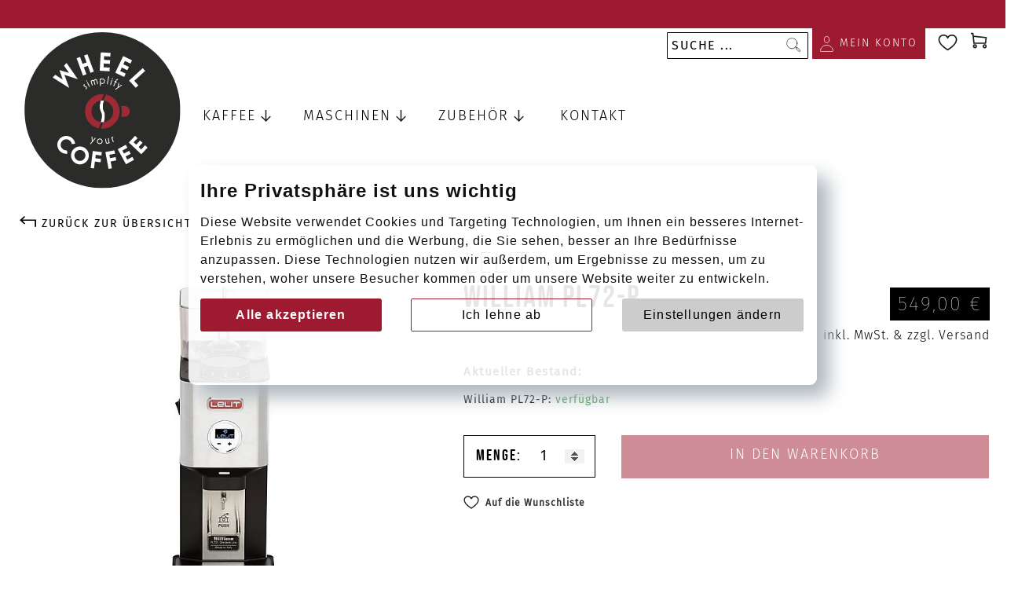

--- FILE ---
content_type: text/html; charset=UTF-8
request_url: https://wheel.wien/9935140-william-pl72-p-muehle-37950
body_size: 15177
content:
<!doctype html>
<html lang="de">
    <head prefix="og: http://ogp.me/ns# fb: http://ogp.me/ns/fb# product: http://ogp.me/ns/product#">
        <script>
    var LOCALE = 'de\u002DDE';
    var BASE_URL = 'https\u003A\u002F\u002Fwheel.wien\u002F';
    var require = {
        'baseUrl': 'https\u003A\u002F\u002Fwheel.wien\u002Fstatic\u002Fversion1767771372\u002Ffrontend\u002FWheel\u002FStandard\u002Fde_DE'
    };</script>        <meta charset="utf-8"/>
<meta name="title" content="Lelit William PL72-P Kaffeemühle - Wheel, Simplify your Coffee"/>
<meta name="description" content="​​​LELIT William PL72-P Kaffeemühle:  Gehäuse aus poliertem Edelstahl, 64 mm Edelstahl-Scheibenmahlwerk"/>
<meta name="keywords" content="Lelit, William,PL72-P, Kaffeemühle"/>
<meta name="robots" content="INDEX,FOLLOW"/>
<meta name="viewport" content="width=device-width, initial-scale=1, maximum-scale=1.0, user-scalable=no"/>
<meta name="format-detection" content="telephone=no"/>
<title>Lelit William PL72-P Kaffeemühle - Wheel, Simplify your Coffee</title>
<link  rel="stylesheet" type="text/css"  media="all" href="https://wheel.wien/static/version1767771372/frontend/Wheel/Standard/de_DE/mage/calendar.css" />
<link  rel="stylesheet" type="text/css"  media="all" href="https://wheel.wien/static/version1767771372/frontend/Wheel/Standard/de_DE/css/styles-m.css" />
<link  rel="stylesheet" type="text/css"  media="all" href="https://wheel.wien/static/version1767771372/frontend/Wheel/Standard/de_DE/StripeIntegration_Payments/css/wallets.css" />
<link  rel="stylesheet" type="text/css"  media="all" href="https://wheel.wien/static/version1767771372/frontend/Wheel/Standard/de_DE/mage/gallery/gallery.css" />
<link  rel="stylesheet" type="text/css"  media="screen and (min-width: 768px)" href="https://wheel.wien/static/version1767771372/frontend/Wheel/Standard/de_DE/css/styles-l.css" />
<link  rel="stylesheet" type="text/css"  media="print" href="https://wheel.wien/static/version1767771372/frontend/Wheel/Standard/de_DE/css/print.css" />
<script  type="text/javascript"  src="https://wheel.wien/static/version1767771372/frontend/Wheel/Standard/de_DE/requirejs/require.js"></script>
<script  type="text/javascript"  src="https://wheel.wien/static/version1767771372/frontend/Wheel/Standard/de_DE/mage/requirejs/mixins.js"></script>
<script  type="text/javascript"  src="https://wheel.wien/static/version1767771372/frontend/Wheel/Standard/de_DE/requirejs-config.js"></script>
<script  type="text/javascript"  src="https://wheel.wien/static/version1767771372/frontend/Wheel/Standard/de_DE/js/wheel.js"></script>
<script  type="text/javascript"  src="https://wheel.wien/static/version1767771372/frontend/Wheel/Standard/de_DE/Smile_ElasticsuiteTracker/js/tracking.js"></script>
<link  rel="canonical" href="https://wheel.wien/9935140-william-pl72-p-muehle-37950" />
<link  rel="icon" type="image/x-icon" href="https://wheel.wien/media/favicon/stores/1/apple-touch-icon.png" />
<link  rel="shortcut icon" type="image/x-icon" href="https://wheel.wien/media/favicon/stores/1/apple-touch-icon.png" />
<!--EmuLp3jius9xGXFMqacaHPkqlloj6FWR-->
<!--qYwWG0Zi70aY2Pyg7YFme3BYkJNrG2aH-->            <script type="text/x-magento-init">
        {
            "*": {
                "Magento_PageCache/js/form-key-provider": {
                    "isPaginationCacheEnabled":
                        0                }
            }
        }
    </script>

<meta property="og:type" content="product" />
<meta property="og:title"
      content="William&#x20;PL72-P" />
<meta property="og:image"
      content="https://wheel.wien/media/catalog/product/cache/e15c184e27614ae36cca0c9b1cc3a562/9/9/9935140_lelit_william_pl72p_kaffeemuehle_1_4.jpg" />
<meta property="og:description"
      content="" />
<meta property="og:url" content="https://wheel.wien/9935140-william-pl72-p-muehle-37950" />
    <meta property="product:price:amount" content="549"/>
    <meta property="product:price:currency"
      content="EUR"/>
    </head>
    <body data-container="body"
          data-mage-init='{"loaderAjax": {}, "loader": { "icon": "https://wheel.wien/static/version1767771372/frontend/Wheel/Standard/de_DE/images/loader-2.gif"}}'
        id="html-body" class="catalog-product-view product-9935140-william-pl72-p-muehle-37950 page-layout-1column">
        
<script type="text/x-magento-init">
    {
        "*": {
            "Magento_PageBuilder/js/widget-initializer": {
                "config": {"[data-content-type=\"slider\"][data-appearance=\"default\"]":{"Magento_PageBuilder\/js\/content-type\/slider\/appearance\/default\/widget":false},"[data-content-type=\"map\"]":{"Magento_PageBuilder\/js\/content-type\/map\/appearance\/default\/widget":false},"[data-content-type=\"row\"]":{"Magento_PageBuilder\/js\/content-type\/row\/appearance\/default\/widget":false},"[data-content-type=\"tabs\"]":{"Magento_PageBuilder\/js\/content-type\/tabs\/appearance\/default\/widget":false},"[data-content-type=\"slide\"]":{"Magento_PageBuilder\/js\/content-type\/slide\/appearance\/default\/widget":{"buttonSelector":".pagebuilder-slide-button","showOverlay":"hover","dataRole":"slide"}},"[data-content-type=\"banner\"]":{"Magento_PageBuilder\/js\/content-type\/banner\/appearance\/default\/widget":{"buttonSelector":".pagebuilder-banner-button","showOverlay":"hover","dataRole":"banner"}},"[data-content-type=\"buttons\"]":{"Magento_PageBuilder\/js\/content-type\/buttons\/appearance\/inline\/widget":false},"[data-content-type=\"products\"][data-appearance=\"carousel\"]":{"Magento_PageBuilder\/js\/content-type\/products\/appearance\/carousel\/widget":false}},
                "breakpoints": {"desktop":{"label":"Desktop","stage":true,"default":true,"class":"desktop-switcher","icon":"Magento_PageBuilder::css\/images\/switcher\/switcher-desktop.svg","conditions":{"min-width":"1024px"},"options":{"products":{"default":{"slidesToShow":"5"}}}},"tablet":{"conditions":{"max-width":"1024px","min-width":"768px"},"options":{"products":{"default":{"slidesToShow":"4"},"continuous":{"slidesToShow":"3"}}}},"mobile":{"label":"Mobile","stage":true,"class":"mobile-switcher","icon":"Magento_PageBuilder::css\/images\/switcher\/switcher-mobile.svg","media":"only screen and (max-width: 768px)","conditions":{"max-width":"768px","min-width":"640px"},"options":{"products":{"default":{"slidesToShow":"3"}}}},"mobile-small":{"conditions":{"max-width":"640px"},"options":{"products":{"default":{"slidesToShow":"2"},"continuous":{"slidesToShow":"1"}}}}}            }
        }
    }
</script>

<div class="cookie-status-message" id="cookie-status">
    The store will not work correctly when cookies are disabled.</div>
<script type="text&#x2F;javascript">document.querySelector("#cookie-status").style.display = "none";</script>
<script type="text/x-magento-init">
    {
        "*": {
            "cookieStatus": {}
        }
    }
</script>

<script type="text/x-magento-init">
    {
        "*": {
            "mage/cookies": {
                "expires": null,
                "path": "\u002F",
                "domain": ".wheel.wien",
                "secure": false,
                "lifetime": "3600"
            }
        }
    }
</script>
    <noscript>
        <div class="message global noscript">
            <div class="content">
                <p>
                    <strong>JavaScript scheint in Ihrem Browser deaktiviert zu sein.</strong>
                    <span>
                        Um unsere Website in bester Weise zu erfahren, aktivieren Sie Javascript in Ihrem Browser.                    </span>
                </p>
            </div>
        </div>
    </noscript>

<script>
    window.cookiesConfig = window.cookiesConfig || {};
    window.cookiesConfig.secure = false;
</script><script>    require.config({
        map: {
            '*': {
                wysiwygAdapter: 'mage/adminhtml/wysiwyg/tiny_mce/tinymceAdapter'
            }
        }
    });</script><script>    require.config({
        paths: {
            googleMaps: 'https\u003A\u002F\u002Fmaps.googleapis.com\u002Fmaps\u002Fapi\u002Fjs\u003Fv\u003D3\u0026key\u003D'
        },
        config: {
            'Magento_PageBuilder/js/utils/map': {
                style: '',
            },
            'Magento_PageBuilder/js/content-type/map/preview': {
                apiKey: '',
                apiKeyErrorMessage: 'You\u0020must\u0020provide\u0020a\u0020valid\u0020\u003Ca\u0020href\u003D\u0027https\u003A\u002F\u002Fwheel.wien\u002Fadminhtml\u002Fsystem_config\u002Fedit\u002Fsection\u002Fcms\u002F\u0023cms_pagebuilder\u0027\u0020target\u003D\u0027_blank\u0027\u003EGoogle\u0020Maps\u0020API\u0020key\u003C\u002Fa\u003E\u0020to\u0020use\u0020a\u0020map.'
            },
            'Magento_PageBuilder/js/form/element/map': {
                apiKey: '',
                apiKeyErrorMessage: 'You\u0020must\u0020provide\u0020a\u0020valid\u0020\u003Ca\u0020href\u003D\u0027https\u003A\u002F\u002Fwheel.wien\u002Fadminhtml\u002Fsystem_config\u002Fedit\u002Fsection\u002Fcms\u002F\u0023cms_pagebuilder\u0027\u0020target\u003D\u0027_blank\u0027\u003EGoogle\u0020Maps\u0020API\u0020key\u003C\u002Fa\u003E\u0020to\u0020use\u0020a\u0020map.'
            },
        }
    });</script><script>
    require.config({
        shim: {
            'Magento_PageBuilder/js/utils/map': {
                deps: ['googleMaps']
            }
        }
    });</script><div class="page-wrapper"><div class="top-header ticker"><div class="inner-content">
    <div data-content-type="html" data-appearance="default" data-element="main" data-decoded="true">&#160;</div> </div>
</div><header class="page-header"><div class="cart-message-modal-wrapper"><div id="modal-content-add-to-cart" class="modal-content-add-to-cart" style="display:none;">
    <div class="title"><h2>Artikel erfolgreich in den Warenkorb gelegt.</h2></div>
    <div class="content note"><span class="title">Hinweis:</span><br/><span class="text">Bitte beachte auch eventuelle Hinweise zur aktuellen Verfügbarkeit in der Produktansicht (unter ‚Aktueller Bestand‘).</span>
    </div>
</div>
</div><div class="panel wrapper"><div class="panel header"><ul class="header links"><li><a href="https://wheel.wien/customer/account/" id="idk1yXeFeo" >Mein Konto</a></li><li class="wheel link wishlist" data-bind="scope: 'wishlist'">
    <a href="https://wheel.wien/wishlist/">        <!-- ko if: wishlist().counter -->
        <span data-bind="text: wishlist().counter" class="counter qty"></span>
        <!-- /ko -->
    </a>
</li>
<script type="text/x-magento-init">
    {
        "*": {
            "Magento_Ui/js/core/app": {
                "components": {
                    "wishlist": {
                        "component": "Magento_Wishlist/js/view/wishlist"
                    }
                }
            }
        }
    }

</script>
<li class="wheel link authorization-link" data-label="oder">
    <a href="https://wheel.wien/customer/account/login/"        >Anmelden</a>
</li>
    <!-- Cookie Consent by TermsFeed https://www.TermsFeed.com -->
    <script type="text/javascript" src="//www.termsfeed.com/public/cookie-consent/4.1.0/cookie-consent.js"
            charset="UTF-8"></script>
    <script type="text/javascript" charset="UTF-8">
        document.addEventListener('DOMContentLoaded', function () {
            cookieconsent.run(
                {
                    "notice_banner_type": "simple",
                    "consent_type": "express",
                    "palette": "light",
                    "language": "de",
                    "page_load_consent_levels": ["strictly-necessary"],
                    "notice_banner_reject_button_hide": false,
                    "preferences_center_close_button_hide": false,
                    "page_refresh_confirmation_buttons": false,
                    "website_name": "Wheel - Simplify your Coffee",
                    "website_privacy_policy_url": ""
                }
            );
        });
    </script>
    <noscript>Free cookie consent management tool by <a href="https://www.termsfeed.com/" rel="nofollow noopener">TermsFeed
            Privacy Suite Generator</a></noscript>
    <!-- End Cookie Consent by TermsFeed https://www.TermsFeed.com -->
    <!-- AG Media GmbH https://www.agmedia.at - Custom Button / Modal Window Style  -->
    <script type="text/javascript" src="https://repository.agmedia.net/cookieconsent/js/ccS.min.js"
            charset="UTF-8"></script>
    <script type="text/javascript" charset="UTF-8">
        cookieConsentAttributes.init(
            {
                "btn_accept_background_color": "#9e1a30",
                "btn_accept_border_color": "#9e1a30",
                "btn_accept_font_color": "#FFFFFF",
                "btn_accept_font_weight": 700,
                "btn_reject_background_color": "transparent",
                "btn_reject_border_color": "#9e1a30",
                "btn_reject_font_color": "#000000",
                "btn_reject_font_weight": 300,
                "btn_preference_background_color": "#CCCCCC",
                "btn_preference_border_color": "#CCCCCC",
                "btn_preference_font_color": "#000000",
                "btn_preference_font_weight": 300,
                "btn_font_letterspace": "1.2px",
                "btn_font_texttransform": "none",
                "btn_font_size": "16px",
                "matomo_id": false,
                "google_tagmanager_id": false,
                "google_analytics_id": false
            }
        );
    </script>
    <!-- End AG Media GmbH https://www.agmedia.at - Custom Button / Modal Window Style  -->

    <li class="greet welcome" data-bind="scope: 'customer'">
        <!-- ko if: customer().fullname  -->
        <span class="logged-in"
              data-bind="text: new String('Willkommen, %1!').replace('%1', customer().fullname)">
        </span>
        <!-- /ko -->
        <!-- ko ifnot: customer().fullname  -->
        <span class="not-logged-in"
              data-bind='html:"Standard-Willkommensnachricht!"'></span>
		        <!-- /ko -->
    </li>
    <script type="text/x-magento-init">
        {
            "*": {
                "Magento_Ui/js/core/app": {
                    "components": {
                        "customer": {
                            "component": "Magento_Customer/js/view/customer"
                        }
                    }
                }
            }
        }
    </script>

        <script>
            require(['jquery'], function ($) {
                $(document).ready(function () {
                    $('ul.header.links li a:visible').each(function (index) { // https://wheel.wien/customer/account/
                        var n = $(this).attr('href');
                        if (n != undefined) {
                            if (n.search('/customer/account') > 0) {
                                $(this).attr('href', 'javascript:void(0);');
                                $(this).addClass('modal-login-mini-form');
                            }
                        }
                    });
                })
            });
        </script>
	<li><a href="https://wheel.wien/customer/account/create/" id="idLL0wKWwG" >Jetzt Registrieren</a></li></ul><a class="action skip contentarea"
   href="#contentarea">
    <span>
        Zum Inhalt springen    </span>
</a>


<div class="block block-search">
    <div class="block block-title">
        <strong>Search</strong>
    </div>

    <div class="block block-content">
        <form
            id="minisearch-form-top-search"
            class="form minisearch"
            action="https://wheel.wien/catalogsearch/result/"
            method="get"
        >
            <div class="field search">
                <label class="label" for="minisearch-input-top-search" data-role="minisearch-label">
                    <span>Search</span>
                </label>

                <div class="control">
                    <input
                        id="minisearch-input-top-search"
                        type="text"
                        name="q"
                        value=""
                        placeholder="SUCHE ..."
                        class="input-text"
                        maxlength="128"
                        role="combobox"
                        aria-haspopup="false"
                        aria-autocomplete="both"
                        aria-expanded="false"
                        autocomplete="off"
                        data-block="autocomplete-form"
                        data-mage-init="&#x7B;&quot;quickSearch&quot;&#x3A;&#x7B;&quot;formSelector&quot;&#x3A;&quot;&#x23;minisearch-form-top-search&quot;,&quot;url&quot;&#x3A;&quot;https&#x3A;&#x5C;&#x2F;&#x5C;&#x2F;wheel.wien&#x5C;&#x2F;search&#x5C;&#x2F;ajax&#x5C;&#x2F;suggest&#x5C;&#x2F;&quot;,&quot;destinationSelector&quot;&#x3A;&quot;&#x23;minisearch-autocomplete-top-search&quot;,&quot;templates&quot;&#x3A;&#x7B;&quot;term&quot;&#x3A;&#x7B;&quot;title&quot;&#x3A;&quot;Suchbegriffe&quot;,&quot;template&quot;&#x3A;&quot;Smile_ElasticsuiteCore&#x5C;&#x2F;autocomplete&#x5C;&#x2F;term&quot;&#x7D;,&quot;product&quot;&#x3A;&#x7B;&quot;title&quot;&#x3A;&quot;Artikel&quot;,&quot;template&quot;&#x3A;&quot;Smile_ElasticsuiteCatalog&#x5C;&#x2F;autocomplete&#x5C;&#x2F;product&quot;&#x7D;,&quot;category&quot;&#x3A;&#x7B;&quot;title&quot;&#x3A;&quot;Kategorien&quot;,&quot;template&quot;&#x3A;&quot;Smile_ElasticsuiteCatalog&#x5C;&#x2F;autocomplete&#x5C;&#x2F;category&quot;&#x7D;,&quot;product_attribute&quot;&#x3A;&#x7B;&quot;title&quot;&#x3A;&quot;Attribute&quot;,&quot;template&quot;&#x3A;&quot;Smile_ElasticsuiteCatalog&#x5C;&#x2F;autocomplete&#x5C;&#x2F;product-attribute&quot;,&quot;titleRenderer&quot;&#x3A;&quot;Smile_ElasticsuiteCatalog&#x5C;&#x2F;js&#x5C;&#x2F;autocomplete&#x5C;&#x2F;product-attribute&quot;&#x7D;&#x7D;,&quot;priceFormat&quot;&#x3A;&#x7B;&quot;pattern&quot;&#x3A;&quot;&#x25;s&#x5C;u00a0&#x5C;u20ac&quot;,&quot;precision&quot;&#x3A;2,&quot;requiredPrecision&quot;&#x3A;2,&quot;decimalSymbol&quot;&#x3A;&quot;,&quot;,&quot;groupSymbol&quot;&#x3A;&quot;.&quot;,&quot;groupLength&quot;&#x3A;3,&quot;integerRequired&quot;&#x3A;false&#x7D;,&quot;minSearchLength&quot;&#x3A;&quot;2&quot;&#x7D;&#x7D;"
                    />

                    <div id="minisearch-autocomplete-top-search" class="search-autocomplete"></div>

                                    </div>
            </div>

            <div class="actions">
                <button
                    type="submit"
                    title="Search"
                    class="action search"
                >
                    <span>Search</span>
                </button>
            </div>
        </form>
    </div>
</div>

<div data-block="minicart" class="minicart-wrapper">
    <a class="action showcart" href="https://wheel.wien/checkout/cart/"
       data-bind="scope: 'minicart_content'">
        <span class="text">Mein Warenkorb</span>
        <span class="counter qty empty"
              data-bind="css: { empty: !!getCartParam('summary_count') == false && !isLoading() },
               blockLoader: isLoading">
            <span class="counter-number"><!-- ko text: getCartParam('summary_count') --><!-- /ko --></span>
            <span class="counter-label">
            <!-- ko if: getCartParam('summary_count') -->
                <!-- ko text: getCartParam('summary_count') --><!-- /ko -->
                <!-- ko i18n: 'items' --><!-- /ko -->
            <!-- /ko -->
            </span>
        </span>
    </a>
            <div class="block block-minicart"
             data-role="dropdownDialog"
             data-mage-init='{"dropdownDialog":{
                "appendTo":"[data-block=minicart]",
                "triggerTarget":".showcart",
                "timeout": "2000",
                "closeOnMouseLeave": false,
                "closeOnEscape": true,
                "triggerClass":"active",
                "parentClass":"active",
                "buttons":[]}}'>
            <div id="minicart-content-wrapper" class="minicart-content-wrapper" data-bind="scope: 'minicart_content'">
                <!-- ko template: getTemplate() --><!-- /ko -->
            </div>
                    </div>
        <script>window.checkout = {"shoppingCartUrl":"https:\/\/wheel.wien\/checkout\/cart\/","checkoutUrl":"https:\/\/wheel.wien\/checkout\/","updateItemQtyUrl":"https:\/\/wheel.wien\/checkout\/sidebar\/updateItemQty\/","removeItemUrl":"https:\/\/wheel.wien\/checkout\/sidebar\/removeItem\/","imageTemplate":"Magento_Catalog\/product\/image_with_borders","baseUrl":"https:\/\/wheel.wien\/","minicartMaxItemsVisible":5,"websiteId":"1","maxItemsToDisplay":10,"storeId":"1","storeGroupId":"1","customerLoginUrl":"https:\/\/wheel.wien\/customer\/account\/login\/","isRedirectRequired":false,"autocomplete":"off","captcha":{"user_login":{"isCaseSensitive":false,"imageHeight":50,"imageSrc":"","refreshUrl":"https:\/\/wheel.wien\/captcha\/refresh\/","isRequired":false,"timestamp":1770031573}}}</script>    <script type="text/x-magento-init">
    {
        "[data-block='minicart']": {
            "Magento_Ui/js/core/app": {"components":{"minicart_content":{"children":{"subtotal.container":{"children":{"subtotal":{"children":{"subtotal.totals":{"config":{"display_cart_subtotal_incl_tax":1,"display_cart_subtotal_excl_tax":0,"template":"Magento_Tax\/checkout\/minicart\/subtotal\/totals"},"children":{"subtotal.totals.msrp":{"component":"Magento_Msrp\/js\/view\/checkout\/minicart\/subtotal\/totals","config":{"displayArea":"minicart-subtotal-hidden","template":"Magento_Msrp\/checkout\/minicart\/subtotal\/totals"}}},"component":"Magento_Tax\/js\/view\/checkout\/minicart\/subtotal\/totals"}},"component":"uiComponent","config":{"template":"Magento_Checkout\/minicart\/subtotal"}}},"component":"uiComponent","config":{"displayArea":"subtotalContainer"}},"item.renderer":{"component":"Magento_Checkout\/js\/view\/cart-item-renderer","config":{"displayArea":"defaultRenderer","template":"Magento_Checkout\/minicart\/item\/default"},"children":{"item.image":{"component":"Magento_Catalog\/js\/view\/image","config":{"template":"Magento_Catalog\/product\/image","displayArea":"itemImage"}},"checkout.cart.item.price.sidebar":{"component":"uiComponent","config":{"template":"Magento_Checkout\/minicart\/item\/price","displayArea":"priceSidebar"}}}},"extra_info":{"component":"uiComponent","config":{"displayArea":"extraInfo"}},"promotion":{"component":"uiComponent","config":{"displayArea":"promotion"}}},"config":{"itemRenderer":{"default":"defaultRenderer","simple":"defaultRenderer","virtual":"defaultRenderer"},"template":"Magento_Checkout\/minicart\/content"},"component":"Magento_Checkout\/js\/view\/minicart"}},"types":[]}        },
        "*": {
            "Magento_Ui/js/block-loader": "https\u003A\u002F\u002Fwheel.wien\u002Fstatic\u002Fversion1767771372\u002Ffrontend\u002FWheel\u002FStandard\u002Fde_DE\u002Fimages\u002Floader\u002D1.gif"
        }
    }
    </script>
</div>
</div></div><div class="header content"><span data-action="toggle-nav" class="action nav-toggle"><span>Navigation umschalten</span></span>
<a
    class="logo"
    href="https://wheel.wien/"
    title="WHEEL&#x20;-&#x20;Simplify&#x20;your&#x20;Coffee"
    aria-label="store logo">
    <img src="https://wheel.wien/static/version1767771372/frontend/Wheel/Standard/de_DE/images/Logo-Wheel.svg"
         title="WHEEL&#x20;-&#x20;Simplify&#x20;your&#x20;Coffee"
         alt="WHEEL&#x20;-&#x20;Simplify&#x20;your&#x20;Coffee"
            width="200"            height="200"    />
</a>
    <div class="sections nav-sections">
                <div class="section-items nav-sections-items"
             data-mage-init='{"tabs":{"openedState":"active"}}'>
                                            <div class="section-item-title nav-sections-item-title"
                     data-role="collapsible">
                    <a class="nav-sections-item-switch"
                       data-toggle="switch" href="#store.menu">
                        Menü                    </a>
                </div>
                <div class="section-item-content nav-sections-item-content"
                     id="store.menu"
                     data-role="content">
                    
<nav class="navigation" data-action="navigation">
    <ul data-mage-init='{"menu":{"responsive":true, "expanded":true, "position":{"my":"left top","at":"left bottom"}}}'>
        <li  class="level0 nav-1 category-item first level-top parent"><a href="https://wheel.wien/kaffee"  class="level-top" ><span>Kaffee</span></a><ul class="level0 submenu"><li  class="level1 nav-1-1 category-item first"><a href="https://wheel.wien/kaffee/kaffee-bohnen" ><span>Kaffee Bohnen</span></a></li><li  class="level1 nav-1-2 category-item"><a href="https://wheel.wien/kaffee/kaffee-vorgemahlen" ><span>Kaffee vorgemahlen</span></a></li><li  class="level1 nav-1-3 category-item last"><a href="https://wheel.wien/kaffee/ese-pads" ><span>ESE-Pads</span></a></li></ul></li><li  class="level0 nav-2 category-item level-top parent"><a href="https://wheel.wien/maschinen"  class="level-top" ><span>Maschinen</span></a><ul class="level0 submenu"><li  class="level1 nav-2-1 category-item first"><a href="https://wheel.wien/maschinen/ese-padmaschinen" ><span>ESE-Padmaschinen</span></a></li><li  class="level1 nav-2-2 category-item"><a href="https://wheel.wien/maschinen/siebtragermaschinen" ><span>Siebträgermaschinen</span></a></li><li  class="level1 nav-2-3 category-item last"><a href="https://wheel.wien/maschinen/muhlen" ><span>Mühlen</span></a></li></ul></li><li  class="level0 nav-3 category-item last level-top parent"><a href="https://wheel.wien/zubehor"  class="level-top" ><span>Zubehör</span></a><ul class="level0 submenu"><li  class="level1 nav-3-1 category-item first"><a href="https://wheel.wien/zubehor/handpresso" ><span>Handpresso</span></a></li><li  class="level1 nav-3-2 category-item"><a href="https://wheel.wien/zubehor/tassen-glaser" ><span>Tassen &amp; Gläser</span></a></li><li  class="level1 nav-3-3 category-item"><a href="https://wheel.wien/zubehor/mocca-kannen" ><span>Mocca Kannen</span></a></li><li  class="level1 nav-3-4 category-item"><a href="https://wheel.wien/zubehor/milch-co" ><span>Milch &amp; co</span></a></li><li  class="level1 nav-3-5 category-item parent"><a href="https://wheel.wien/zubehor/tamper" ><span>Tamper</span></a><ul class="level1 submenu"><li  class="level2 nav-3-5-1 category-item first"><a href="https://wheel.wien/zubehor/tamper/joefrex-base" ><span>Joefrex Base</span></a></li><li  class="level2 nav-3-5-2 category-item last"><a href="https://wheel.wien/zubehor/tamper/joefrex-handle" ><span>Joefrex Handle</span></a></li></ul></li><li  class="level1 nav-3-6 category-item"><a href="https://wheel.wien/zubehor/tampingstations-und-matten" ><span>Tampingstations &amp; -matten</span></a></li><li  class="level1 nav-3-7 category-item"><a href="https://wheel.wien/zubehor/knockbox-laden" ><span>Knockbox &amp; Laden</span></a></li><li  class="level1 nav-3-8 category-item"><a href="https://wheel.wien/zubehor/reinigung" ><span>Reinigung</span></a></li><li  class="level1 nav-3-9 category-item"><a href="https://wheel.wien/zubehor/siebe-siebtrager" ><span>Siebe &amp; Siebträger</span></a></li><li  class="level1 nav-3-10 category-item last"><a href="https://wheel.wien/zubehor/diverses" ><span>Diverses</span></a></li></ul></li>                <li class="level0 nav-6 category-item last-last level-top ui-menu-item" role="presentation"><a href="/contact" class="level-top ui-corner-all" id="ui-id-8" tabindex="-1" role="menuitem"><span>Kontakt</span></a></li>
    </ul>
</nav>
                </div>
                                            <div class="section-item-title nav-sections-item-title"
                     data-role="collapsible">
                    <a class="nav-sections-item-switch"
                       data-toggle="switch" href="#store.links">
                        Konto                    </a>
                </div>
                <div class="section-item-content nav-sections-item-content"
                     id="store.links"
                     data-role="content">
                    <!-- Account links -->                </div>
                                    </div>
    </div>
</div></header><main id="maincontent" class="page-main"><a id="contentarea" tabindex="-1"></a>
<div class="page messages"><div data-placeholder="messages"></div>
<div data-bind="scope: 'messages'">
    <!-- ko if: cookieMessages && cookieMessages.length > 0 -->
    <div aria-atomic="true" role="alert" data-bind="foreach: { data: cookieMessages, as: 'message' }" class="messages">
        <div data-bind="attr: {
            class: 'message-' + message.type + ' ' + message.type + ' message',
            'data-ui-id': 'message-' + message.type
        }">
            <div data-bind="html: $parent.prepareMessageForHtml(message.text)"></div>
        </div>
    </div>
    <!-- /ko -->

    <!-- ko if: messages().messages && messages().messages.length > 0 -->
    <div aria-atomic="true" role="alert" class="messages" data-bind="foreach: {
        data: messages().messages, as: 'message'
    }">
        <div data-bind="attr: {
            class: 'message-' + message.type + ' ' + message.type + ' message',
            'data-ui-id': 'message-' + message.type
        }">
            <div data-bind="html: $parent.prepareMessageForHtml(message.text)"></div>
        </div>
    </div>
    <!-- /ko -->
</div>
<script type="text/x-magento-init">
    {
        "*": {
            "Magento_Ui/js/core/app": {
                "components": {
                        "messages": {
                            "component": "Magento_Theme/js/view/messages"
                        }
                    }
                }
            }
    }
</script>
</div><div class="columns"><div class="column main"><div class="product-info-main">
<div class="product attribute manufacturer">
            <strong class="type"></strong>
        <div class="value" >Lelit</div>
</div>
<div class="page-title-wrapper&#x20;product">
    <h1 class="page-title"
                >
        <span class="base" data-ui-id="page-title-wrapper" itemprop="name">William PL72-P</span>    </h1>
    <div class="price-box price-final_price" data-role="priceBox" data-product-id="17910" data-price-box="product-id-17910">
    

<span class="price-container price-final_price&#x20;tax&#x20;weee">
    
        <span  id="product-price-17910"                data-price-amount="549"
        data-price-type="finalPrice"
        class="price-wrapper "
    ><span class="price">549,00 €</span></span>
    
</span>

</div></div>
<div class="versandkosten-hinweis-wrapper">
<div class="wrapper" data-nis-price="0,00">
      <div data-content-type="html" data-appearance="default" data-element="main" data-decoded="true"><p>inkl. MwSt. <span class="versand-label">&amp; zzgl. Versand</span></p></div></div></div><div class="product-info-price"><div class="product-info-stock-sku">
					<div class="stock-view wrapper">
			<div class="title">Aktueller Bestand:</div>
			<div class="stock-items">
									<span class="notice-stock">William PL72-P: <span class="value green">verfügbar</span></span>
					<br />
							</div>
		</div>
	</div>
</div><div class="product-info-beans">
</div>

<div class="product-add-form">
    <form data-product-sku="9935140-simple-Lelit-William-PL72-P-Muehle" action="https://wheel.wien/checkout/cart/add/uenc/aHR0cHM6Ly93aGVlbC53aWVuLzk5MzUxNDAtd2lsbGlhbS1wbDcyLXAtbXVlaGxlLTM3OTUw/product/17910/" method="post" id="product_addtocart_form" >
        <input type="hidden" name="product" value="17910" />
        <input type="hidden" name="selected_configurable_option" value="" />
        <input type="hidden" name="related_product" id="related-products-field" value="" />
        <input type="hidden" name="item" value="17910" />
        <input name="form_key" type="hidden" value="p9RmPMxaDXGc2sR8" />                                <div class="box-tocart">
        <div class="fieldset">
			                <div class="field qty">
					                    <label class="label" for="qty"><span>Anzahl</span></label>

                    <div class="control">
                        <input type="number"
                               name="qty"
                               id="qty"
                               step="1"
                               min="0"
                               max="10000"
							                               data-is-stock="3"
                               value="1"
                               title="Anzahl"
                               class="input-text qty"
                               data-validate="{&quot;required-number&quot;:true,&quot;validate-item-quantity&quot;:{&quot;maxAllowed&quot;:10000}}"
                        />
                    </div>
                </div>
			            <div class="actions">
                <button type="submit"
                        title="In&#x20;den&#x20;Warenkorb"
                        class="action primary tocart"
                        id="product-addtocart-button" disabled>
					                        <span>In den Warenkorb</span>
					                </button>
				            </div>
        </div>
    </div>
<script type="text/x-magento-init">
    {
        "#product_addtocart_form": {
            "Magento_Catalog/js/validate-product": {},
            "Agmedia_CustomCart/js/custom-cart": {
                "product_skus": []            }
        }
    }


</script>
        
                    </form>
</div>
<div class="product-view-wishlist">
    <a href="#" data-post='{"action":"https:\/\/wheel.wien\/wishlist\/index\/add\/","data":{"product":17910,"uenc":"aHR0cHM6Ly93aGVlbC53aWVuLzk5MzUxNDAtd2lsbGlhbS1wbDcyLXAtbXVlaGxlLTM3OTUw"}}' class="action towishlist" data-action="add-to-wishlist">
        <span>Auf die Wunschliste</span>
    </a>
</div>


<script type="text/x-magento-init">
    {
        "[data-role=priceBox][data-price-box=product-id-17910]": {
            "priceBox": {
                "priceConfig":  {"productId":"17910","priceFormat":{"pattern":"%s\u00a0\u20ac","precision":2,"requiredPrecision":2,"decimalSymbol":",","groupSymbol":".","groupLength":3,"integerRequired":false},"tierPrices":[]}            }
        }
    }
</script></div><div class="product media"><a id="gallery-prev-area" tabindex="-1"></a>
<div class="action-skip-wrapper"><a class="action skip gallery-next-area"
   href="#gallery-next-area">
    <span>
        Skip to the end of the images
                                gallery    </span>
</a>
</div>
<div class="back-btn top"><span>Zurück zur Übersicht</span></div>
<div class="gallery-placeholder _block-content-loading" data-gallery-role="gallery-placeholder">
    <img alt="main product photo" class="gallery-placeholder__image" src="https://wheel.wien/media/catalog/product/cache/57a2d6c2a20dc5923574a1551e00b521/9/9/9935140_lelit_william_pl72p_kaffeemuehle_1_4.jpg" />
</div>

<script type="text/x-magento-init">
    {
        "[data-gallery-role=gallery-placeholder]": {
            "mage/gallery/gallery": {
                "mixins":["magnifier/magnify"],
                "magnifierOpts": {"fullscreenzoom":"20","top":"","left":"","width":"","height":"","eventType":"hover","enabled":false},
                "data": [{"thumb":"https:\/\/wheel.wien\/media\/catalog\/product\/cache\/6ce9c06860b73a3172f28fc1dd1d7d62\/9\/9\/9935140_lelit_william_pl72p_kaffeemuehle_1_4.jpg","img":"https:\/\/wheel.wien\/media\/catalog\/product\/cache\/57a2d6c2a20dc5923574a1551e00b521\/9\/9\/9935140_lelit_william_pl72p_kaffeemuehle_1_4.jpg","full":"https:\/\/wheel.wien\/media\/catalog\/product\/cache\/e3b369a161dc0727aae47c15a18882ea\/9\/9\/9935140_lelit_william_pl72p_kaffeemuehle_1_4.jpg","caption":"Lelit William PL72-P Kaffeem\u00fchle","position":"1","isMain":true,"type":"image","videoUrl":null},{"thumb":"https:\/\/wheel.wien\/media\/catalog\/product\/cache\/6ce9c06860b73a3172f28fc1dd1d7d62\/9\/9\/9935140_lelit_william_pl72p_kaffeemuehle_2_4.jpg","img":"https:\/\/wheel.wien\/media\/catalog\/product\/cache\/57a2d6c2a20dc5923574a1551e00b521\/9\/9\/9935140_lelit_william_pl72p_kaffeemuehle_2_4.jpg","full":"https:\/\/wheel.wien\/media\/catalog\/product\/cache\/e3b369a161dc0727aae47c15a18882ea\/9\/9\/9935140_lelit_william_pl72p_kaffeemuehle_2_4.jpg","caption":"Lelit William PL72-P Kaffeem\u00fchle","position":"2","isMain":false,"type":"image","videoUrl":null},{"thumb":"https:\/\/wheel.wien\/media\/catalog\/product\/cache\/6ce9c06860b73a3172f28fc1dd1d7d62\/l\/e\/lelit_williampl72p_seite.jpg","img":"https:\/\/wheel.wien\/media\/catalog\/product\/cache\/57a2d6c2a20dc5923574a1551e00b521\/l\/e\/lelit_williampl72p_seite.jpg","full":"https:\/\/wheel.wien\/media\/catalog\/product\/cache\/e3b369a161dc0727aae47c15a18882ea\/l\/e\/lelit_williampl72p_seite.jpg","caption":"Lelit William PL72-P Kaffeem\u00fchle","position":"3","isMain":false,"type":"image","videoUrl":null},{"thumb":"https:\/\/wheel.wien\/media\/catalog\/product\/cache\/6ce9c06860b73a3172f28fc1dd1d7d62\/h\/q\/hqdefault_1_5.jpg","img":"https:\/\/wheel.wien\/media\/catalog\/product\/cache\/57a2d6c2a20dc5923574a1551e00b521\/h\/q\/hqdefault_1_5.jpg","full":"https:\/\/wheel.wien\/media\/catalog\/product\/cache\/e3b369a161dc0727aae47c15a18882ea\/h\/q\/hqdefault_1_5.jpg","caption":"William PL72-P","position":"4","isMain":false,"type":"video","videoUrl":"https:\/\/www.youtube.com\/watch?v=kxmUIFVCT3w&list=PLP-JuVLVXv9JJCWUD2fV2hbXoT03kDzf-&index=5"},{"thumb":"https:\/\/wheel.wien\/media\/catalog\/product\/cache\/6ce9c06860b73a3172f28fc1dd1d7d62\/h\/q\/hqdefault_1_12.jpg","img":"https:\/\/wheel.wien\/media\/catalog\/product\/cache\/57a2d6c2a20dc5923574a1551e00b521\/h\/q\/hqdefault_1_12.jpg","full":"https:\/\/wheel.wien\/media\/catalog\/product\/cache\/e3b369a161dc0727aae47c15a18882ea\/h\/q\/hqdefault_1_12.jpg","caption":"William PL72-P","position":"5","isMain":false,"type":"video","videoUrl":"https:\/\/www.youtube.com\/watch?v=8Y0zz76A5cs"}],
                "options": {"nav":"thumbs","loop":true,"keyboard":true,"arrows":true,"allowfullscreen":true,"showCaption":false,"width":700,"thumbwidth":90,"thumbheight":90,"height":700,"transitionduration":500,"transition":"slide","navarrows":true,"navtype":"slides","navdir":"horizontal"},
                "fullscreen": {"nav":"thumbs","loop":true,"navdir":"horizontal","navarrows":false,"navtype":"slides","arrows":false,"showCaption":false,"transitionduration":500,"transition":"dissolve"},
                 "breakpoints": {"mobile":{"conditions":{"max-width":"767px"},"options":{"options":{"nav":"dots"}}}}            }
        }
    }
</script>






<div itemtype="https://schema.org/Product" itemscope>

            <div itemprop="description" content="​​​LELIT William PL72-P Kaffeemühle:  Gehäuse aus poliertem Edelstahl, 64 mm Edelstahl-Scheibenmahlwerk"></div>
    
            <meta itemprop="sku" content="9935140-simple-Lelit-William-PL72-P-Muehle" />
    
    <link itemprop="image" href="https://wheel.wien/media/catalog/product/cache/e3b369a161dc0727aae47c15a18882ea/9/9/9935140_lelit_william_pl72p_kaffeemuehle_1_4.jpg" />

    <div itemprop="brand" itemtype="https://schema.org/Brand" itemscope>
                    <meta itemprop="name" content="Lelit" />
            </div>

            <meta itemprop="name" content="Lelit - William PL72-P" />
    
    <div itemprop="offers" itemtype="https://schema.org/Offer" itemscope>
        <link itemprop="url" href="https://wheel.wien/9935140-william-pl72-p-muehle-37950" />
                                <meta itemprop="price" content="549" />
            <meta itemprop="priceCurrency" content="EUR" />

        
        <div itemprop="hasMerchantReturnPolicy" itemtype="https://schema.org/MerchantReturnPolicy" itemscope>
            <meta itemprop="returnMethod" content="https://wheel.wien/allgemeine-geschaeftsbedingungen" />
            <meta itemprop="returnFees" content="https://wheel.wien/allgemeine-geschaeftsbedingungen" />
        </div>

        <div itemprop="shippingDetails" itemtype="https://schema.org/OfferShippingDetails" itemscope>
            <div itemprop="shippingDestination" itemtype="https://schema.org/DefinedRegion" itemscope>
                                    <meta itemprop="addressCountry" content="BE" />
                                    <meta itemprop="addressCountry" content="BG" />
                                    <meta itemprop="addressCountry" content="DK" />
                                    <meta itemprop="addressCountry" content="DE" />
                                    <meta itemprop="addressCountry" content="EE" />
                                    <meta itemprop="addressCountry" content="FI" />
                                    <meta itemprop="addressCountry" content="FR" />
                                    <meta itemprop="addressCountry" content="GR" />
                                    <meta itemprop="addressCountry" content="IE" />
                                    <meta itemprop="addressCountry" content="IT" />
                                    <meta itemprop="addressCountry" content="HR" />
                                    <meta itemprop="addressCountry" content="LV" />
                                    <meta itemprop="addressCountry" content="LT" />
                                    <meta itemprop="addressCountry" content="LU" />
                                    <meta itemprop="addressCountry" content="MT" />
                                    <meta itemprop="addressCountry" content="NL" />
                                    <meta itemprop="addressCountry" content="AT" />
                                    <meta itemprop="addressCountry" content="PL" />
                                    <meta itemprop="addressCountry" content="PT" />
                                    <meta itemprop="addressCountry" content="RO" />
                                    <meta itemprop="addressCountry" content="SE" />
                                    <meta itemprop="addressCountry" content="SK" />
                                    <meta itemprop="addressCountry" content="SI" />
                                    <meta itemprop="addressCountry" content="ES" />
                                    <meta itemprop="addressCountry" content="CZ" />
                                    <meta itemprop="addressCountry" content="HU" />
                                    <meta itemprop="addressCountry" content="CY" />
                            </div>
        </div>
        <!-- Add availability information -->
<meta itemprop="availability" content="https://schema.org/in_stock" />
    </div>
</div><div class="action-skip-wrapper"><a class="action skip gallery-prev-area"
   href="#gallery-prev-area">
    <span>
        Skip to the beginning of the
                                images gallery    </span>
</a>
</div><a id="gallery-next-area" tabindex="-1"></a>
</div>    <div class="product info detailed">
		        <div class="product data items" data-mage-init='{"tabs":{"openedState":"active"}}'>
            <div class="item-rows">
									                    <div class="tab-mit-title">
                        <div class="data item title"
                             data-role="collapsible" id="tab-label-description">
                            <a class="data switch"
                               tabindex="-1"
                               data-toggle="trigger"
                               href="#description"
                               id="tab-label-description-title">
								Beschreibung                            </a>
                        </div>
                    </div>
				
									                    <div class="tab-mit-title">
                        <div class="data item title"
                             data-role="collapsible" id="tab-label-additional">
                            <a class="data switch"
                               tabindex="-1"
                               data-toggle="trigger"
                               href="#additional"
                               id="tab-label-additional-title">
								Zusätzliche Informationen                            </a>
                        </div>
                    </div>
				
									                    <div class="tab-mit-title">
                        <div class="data item title"
                             data-role="collapsible" id="tab-label-manufacturer_description">
                            <a class="data switch"
                               tabindex="-1"
                               data-toggle="trigger"
                               href="#manufacturer_description"
                               id="tab-label-manufacturer_description-title">
								Hersteller                            </a>
                        </div>
                    </div>
				
				            </div>
            <div class="item-columns">
									                    <div class="tab-mit-content">
                        <div class="data item content"
                             aria-labelledby="tab-label-description-title"
                             id="description" data-role="content">
							
<div class="product attribute description">
        <div class="value" ><div data-content-type="html" data-appearance="default" data-element="main" data-decoded="true">​​​LELIT William PL72-P Kaffeemühle

• Gehäuse aus poliertem Edelstahl
• 64 mm Edelstahl-Scheibenmahlwerk
• Mahlgeschwindigkeit: 3 g/s
• stufenlos anpassbarer Mahlgrad
• LCC-Steuereinheit mit Display
• anpassbarer Winkel des Kaffeeauswurfs
• magnetisch-abnehmbare Mahlunterlage
• ein-/zweiportionen Timer
• 350 g Bohnenbehälter mit Edelstahldeckel
• Sockel für Tamper
• Leistung: 470W
• Maße BxTxH: 14x22,5x38,5cm,    
  6,6 kg</div></div>
</div>
                        </div>
                    </div>
									                    <div class="tab-mit-content">
                        <div class="data item content"
                             aria-labelledby="tab-label-additional-title"
                             id="additional" data-role="content">
							    <div class="additional-attributes-wrapper table-wrapper">
        <table class="data table additional-attributes" id="product-attribute-specs-table">
            <caption class="table-caption">Weitere Informationen</caption>
            <tbody>
                                            <tr>
                    <th class="col label" scope="row">Hersteller</th>
                    <td class="col data" data-th="Hersteller">
                        Lelit                    </td>
                </tr>
                                                                                        <tr>
                    <th class="col label" scope="row">Scheibenmahlwerk</th>
                    <td class="col data" data-th="Scheibenmahlwerk">
                        Ja                    </td>
                </tr>
                                                            <tr>
                    <th class="col label" scope="row">Scheiben- / Kegeldurchmesser</th>
                    <td class="col data" data-th="Scheiben-&#x20;&#x2F;&#x20;Kegeldurchmesser">
                        64                    </td>
                </tr>
                                                                    </tbody>
        </table>
    </div>
                        </div>
                    </div>
									                    <div class="tab-mit-content">
                        <div class="data item content"
                             aria-labelledby="tab-label-manufacturer_description-title"
                             id="manufacturer_description" data-role="content">
							
<div class="product attribute manufacturer-text">
        <div class="value" >Lelit ist ein Unternehmen in der Nähe des Gardasees, das Kaffeemaschinen und -mühlen für den Haushalt oder den professionellen Gebrauch entwickelt und produziert - und zwar 100% "Made in Italy"! Sowohl eine lange technische Tradition als auch eine fortschrittliche Forschungs- und Entwicklungsabteilung machen Lelit zu einem aufstrebenden Unternehmen unter den Espressomaschinenherstellern. Design, Technologie, Service und Liebe zum Detail sind die Eckpfeiler des Unternehmens. Funktionalität, die Zeit überdauert ist das Ziel. Jede einzelne Espressomaschine wird entwickelt und konstruiert, um die optimalen Temperatur- und Wasserdruckbedingungen zu gewährleisten, die für außergewöhnliche Espressi benötigt werden.
Der Vorteil: in den Geräten für den Heimgebrauch werden die gleichen Technologien und Komponenten eingesetzt, die auch für die kommerziellen Barmaschinen verwendet werden. Damit der Espresso schmeckt, wie in der italienischen Espressobar!
</div>
</div>
                        </div>
                    </div>
				            </div>
        </div>
    </div>
<input name="form_key" type="hidden" value="p9RmPMxaDXGc2sR8" /><div id="authenticationPopup" data-bind="scope:'authenticationPopup', style: {display: 'none'}">
		<script>window.authenticationPopup = {"autocomplete":"off","customerRegisterUrl":"https:\/\/wheel.wien\/customer\/account\/create\/","customerForgotPasswordUrl":"https:\/\/wheel.wien\/customer\/account\/forgotpassword\/","baseUrl":"https:\/\/wheel.wien\/","customerLoginUrl":"https:\/\/wheel.wien\/customer\/ajax\/login\/"}</script>    <!-- ko template: getTemplate() --><!-- /ko -->
	    <script type="text/x-magento-init">
        {
            "#authenticationPopup": {
                "Magento_Ui/js/core/app": {"components":{"authenticationPopup":{"component":"Magento_Customer\/js\/view\/authentication-popup","children":{"messages":{"component":"Magento_Ui\/js\/view\/messages","displayArea":"messages"}}}}}            },
            "*": {
                "Magento_Ui/js/block-loader": "https\u003A\u002F\u002Fwheel.wien\u002Fstatic\u002Fversion1767771372\u002Ffrontend\u002FWheel\u002FStandard\u002Fde_DE\u002Fimages\u002Floader\u002D1.gif"
                                            }
        }
    
    </script>
</div>
<script type="text/x-magento-init">
    {
        "*": {
            "Magento_Customer/js/section-config": {
                "sections": {"stores\/store\/switch":["*"],"stores\/store\/switchrequest":["*"],"directory\/currency\/switch":["*"],"*":["messages"],"customer\/account\/logout":["*","recently_viewed_product","recently_compared_product","persistent"],"customer\/account\/loginpost":["*"],"customer\/account\/createpost":["*"],"customer\/account\/editpost":["*"],"customer\/ajax\/login":["checkout-data","cart","captcha"],"catalog\/product_compare\/add":["compare-products"],"catalog\/product_compare\/remove":["compare-products"],"catalog\/product_compare\/clear":["compare-products"],"sales\/guest\/reorder":["cart"],"sales\/order\/reorder":["cart"],"checkout\/cart\/add":["cart","directory-data"],"checkout\/cart\/delete":["cart"],"checkout\/cart\/updatepost":["cart"],"checkout\/cart\/updateitemoptions":["cart"],"checkout\/cart\/couponpost":["cart"],"checkout\/cart\/estimatepost":["cart"],"checkout\/cart\/estimateupdatepost":["cart"],"checkout\/onepage\/saveorder":["cart","checkout-data","last-ordered-items"],"checkout\/sidebar\/removeitem":["cart"],"checkout\/sidebar\/updateitemqty":["cart"],"rest\/*\/v1\/carts\/*\/payment-information":["cart","last-ordered-items","captcha","instant-purchase"],"rest\/*\/v1\/guest-carts\/*\/payment-information":["cart","captcha"],"rest\/*\/v1\/guest-carts\/*\/selected-payment-method":["cart","checkout-data"],"rest\/*\/v1\/carts\/*\/selected-payment-method":["cart","checkout-data","instant-purchase"],"customer\/address\/*":["instant-purchase"],"customer\/account\/*":["instant-purchase"],"vault\/cards\/deleteaction":["instant-purchase"],"multishipping\/checkout\/overviewpost":["cart"],"paypal\/express\/placeorder":["cart","checkout-data"],"paypal\/payflowexpress\/placeorder":["cart","checkout-data"],"paypal\/express\/onauthorization":["cart","checkout-data"],"persistent\/index\/unsetcookie":["persistent"],"review\/product\/post":["review"],"wishlist\/index\/add":["wishlist"],"wishlist\/index\/remove":["wishlist"],"wishlist\/index\/updateitemoptions":["wishlist"],"wishlist\/index\/update":["wishlist"],"wishlist\/index\/cart":["wishlist","cart"],"wishlist\/index\/fromcart":["wishlist","cart"],"wishlist\/index\/allcart":["wishlist","cart"],"wishlist\/shared\/allcart":["wishlist","cart"],"wishlist\/shared\/cart":["cart"]},
                "clientSideSections": ["checkout-data","cart-data"],
                "baseUrls": ["https:\/\/wheel.wien\/","http:\/\/wheel.wien\/"],
                "sectionNames": ["messages","customer","compare-products","last-ordered-items","cart","directory-data","captcha","instant-purchase","loggedAsCustomer","persistent","review","wishlist","recently_viewed_product","recently_compared_product","product_data_storage","paypal-billing-agreement"]            }
        }
    }
</script>
<script type="text/x-magento-init">
    {
        "*": {
            "Magento_Customer/js/customer-data": {
                "sectionLoadUrl": "https\u003A\u002F\u002Fwheel.wien\u002Fcustomer\u002Fsection\u002Fload\u002F",
                "expirableSectionLifetime": 60,
                "expirableSectionNames": ["cart","persistent"],
                "cookieLifeTime": "3600",
                "updateSessionUrl": "https\u003A\u002F\u002Fwheel.wien\u002Fcustomer\u002Faccount\u002FupdateSession\u002F"
            }
        }
    }
</script>
<script type="text/x-magento-init">
    {
        "*": {
            "Magento_Customer/js/invalidation-processor": {
                "invalidationRules": {
                    "website-rule": {
                        "Magento_Customer/js/invalidation-rules/website-rule": {
                            "scopeConfig": {
                                "websiteId": "1"
                            }
                        }
                    }
                }
            }
        }
    }
</script>
<script type="text/x-magento-init">
    {
        "body": {
            "pageCache": {"url":"https:\/\/wheel.wien\/page_cache\/block\/render\/id\/17910\/","handles":["default","catalog_product_view","catalog_product_view_type_simple","catalog_product_view_id_17910","catalog_product_view_sku_9935140-simple-Lelit-William-PL72-P-Muehle"],"originalRequest":{"route":"catalog","controller":"product","action":"view","uri":"\/9935140-william-pl72-p-muehle-37950"},"versionCookieName":"private_content_version"}        }
    }
</script>
<script type="text/x-magento-init">
    {
        "body": {
            "requireCookie": {"noCookieUrl":"https:\/\/wheel.wien\/cookie\/index\/noCookies\/","triggers":[".action.tocompare"],"isRedirectCmsPage":true}        }
    }
</script>
<script type="text/x-magento-init">
    {
        "*": {
                "Magento_Catalog/js/product/view/provider": {
                    "data": {"items":{"17910":{"add_to_cart_button":{"post_data":"{\"action\":\"https:\\\/\\\/wheel.wien\\\/checkout\\\/cart\\\/add\\\/uenc\\\/%25uenc%25\\\/product\\\/17910\\\/\",\"data\":{\"product\":\"17910\",\"uenc\":\"%uenc%\"}}","url":"https:\/\/wheel.wien\/checkout\/cart\/add\/uenc\/%25uenc%25\/product\/17910\/","required_options":false},"add_to_compare_button":{"post_data":null,"url":"{\"action\":\"https:\\\/\\\/wheel.wien\\\/catalog\\\/product_compare\\\/add\\\/\",\"data\":{\"product\":\"17910\",\"uenc\":\"aHR0cHM6Ly93aGVlbC53aWVuLzk5MzUxNDAtd2lsbGlhbS1wbDcyLXAtbXVlaGxlLTM3OTUw\"}}","required_options":null},"price_info":{"final_price":549,"max_price":549,"max_regular_price":549,"minimal_regular_price":549,"special_price":null,"minimal_price":549,"regular_price":549,"formatted_prices":{"final_price":"<span class=\"price\">549,00\u00a0\u20ac<\/span>","max_price":"<span class=\"price\">549,00\u00a0\u20ac<\/span>","minimal_price":"<span class=\"price\">549,00\u00a0\u20ac<\/span>","max_regular_price":"<span class=\"price\">549,00\u00a0\u20ac<\/span>","minimal_regular_price":null,"special_price":null,"regular_price":"<span class=\"price\">549,00\u00a0\u20ac<\/span>"},"extension_attributes":{"msrp":{"msrp_price":"<span class=\"price\">0,00\u00a0\u20ac<\/span>","is_applicable":"","is_shown_price_on_gesture":"","msrp_message":"","explanation_message":"Our price is lower than the manufacturer&#039;s &quot;minimum advertised price.&quot; As a result, we cannot show you the price in catalog or the product page. <br><br> You have no obligation to purchase the product once you know the price. You can simply remove the item from your cart."},"tax_adjustments":{"final_price":457.499999,"max_price":457.499999,"max_regular_price":457.499999,"minimal_regular_price":457.499999,"special_price":457.499999,"minimal_price":457.499999,"regular_price":457.499999,"formatted_prices":{"final_price":"<span class=\"price\">457,50\u00a0\u20ac<\/span>","max_price":"<span class=\"price\">457,50\u00a0\u20ac<\/span>","minimal_price":"<span class=\"price\">457,50\u00a0\u20ac<\/span>","max_regular_price":"<span class=\"price\">457,50\u00a0\u20ac<\/span>","minimal_regular_price":null,"special_price":"<span class=\"price\">457,50\u00a0\u20ac<\/span>","regular_price":"<span class=\"price\">457,50\u00a0\u20ac<\/span>"}},"weee_attributes":[],"weee_adjustment":"<span class=\"price\">549,00\u00a0\u20ac<\/span>"}},"images":[{"url":"https:\/\/wheel.wien\/media\/catalog\/product\/cache\/93dc7c3309e7b1547d59d8e0e7914e10\/9\/9\/9935140_lelit_william_pl72p_kaffeemuehle_1_4.jpg","code":"recently_viewed_products_grid_content_widget","height":300,"width":240,"label":"Lelit William PL72-P Kaffeem\u00fchle","resized_width":240,"resized_height":300},{"url":"https:\/\/wheel.wien\/media\/catalog\/product\/cache\/aab9433b0c49327df2f45acdbe75de95\/9\/9\/9935140_lelit_william_pl72p_kaffeemuehle_1_4.jpg","code":"recently_viewed_products_list_content_widget","height":270,"width":270,"label":"Lelit William PL72-P Kaffeem\u00fchle","resized_width":270,"resized_height":270},{"url":"https:\/\/wheel.wien\/media\/catalog\/product\/cache\/efa74f3e252755c250638bf64dd36a78\/9\/9\/9935140_lelit_william_pl72p_kaffeemuehle_1_4.jpg","code":"recently_viewed_products_images_names_widget","height":90,"width":75,"label":"Lelit William PL72-P Kaffeem\u00fchle","resized_width":75,"resized_height":90},{"url":"https:\/\/wheel.wien\/media\/catalog\/product\/cache\/93dc7c3309e7b1547d59d8e0e7914e10\/9\/9\/9935140_lelit_william_pl72p_kaffeemuehle_1_4.jpg","code":"recently_compared_products_grid_content_widget","height":300,"width":240,"label":"Lelit William PL72-P Kaffeem\u00fchle","resized_width":240,"resized_height":300},{"url":"https:\/\/wheel.wien\/media\/catalog\/product\/cache\/eaa1f212e399dd244c0731374d4abdf3\/9\/9\/9935140_lelit_william_pl72p_kaffeemuehle_1_4.jpg","code":"recently_compared_products_list_content_widget","height":207,"width":270,"label":"Lelit William PL72-P Kaffeem\u00fchle","resized_width":270,"resized_height":207},{"url":"https:\/\/wheel.wien\/media\/catalog\/product\/cache\/efa74f3e252755c250638bf64dd36a78\/9\/9\/9935140_lelit_william_pl72p_kaffeemuehle_1_4.jpg","code":"recently_compared_products_images_names_widget","height":90,"width":75,"label":"Lelit William PL72-P Kaffeem\u00fchle","resized_width":75,"resized_height":90}],"url":"https:\/\/wheel.wien\/9935140-william-pl72-p-muehle-37950","id":17910,"name":"William PL72-P","type":"simple","is_salable":"1","store_id":1,"currency_code":"EUR","extension_attributes":{"review_html":"    <div class=\"product-reviews-summary short empty\">\n        <div class=\"reviews-actions\">\n            <a class=\"action add\" href=\"https:\/\/wheel.wien\/9935140-william-pl72-p-muehle-37950#review-form\">\n                Seien Sie der Erste, der dieses Produkt bewertet            <\/a>\n        <\/div>\n    <\/div>\n","wishlist_button":{"post_data":null,"url":"{\"action\":\"https:\\\/\\\/wheel.wien\\\/wishlist\\\/index\\\/add\\\/\",\"data\":{\"product\":17910,\"uenc\":\"aHR0cHM6Ly93aGVlbC53aWVuLzk5MzUxNDAtd2lsbGlhbS1wbDcyLXAtbXVlaGxlLTM3OTUw\"}}","required_options":null}},"is_available":true}},"store":"1","currency":"EUR","productCurrentScope":"website"}            }
        }
    }
</script>
<script type="text/x-magento-init">
    {
        "[data-gallery-role=gallery-placeholder]": {
            "Magento_ProductVideo/js/fotorama-add-video-events": {
                "videoData": [{"mediaType":"image","videoUrl":null,"isBase":true},{"mediaType":"image","videoUrl":null,"isBase":false},{"mediaType":"image","videoUrl":null,"isBase":false},{"mediaType":"external-video","videoUrl":"https:\/\/www.youtube.com\/watch?v=kxmUIFVCT3w&list=PLP-JuVLVXv9JJCWUD2fV2hbXoT03kDzf-&index=5","isBase":false},{"mediaType":"external-video","videoUrl":"https:\/\/www.youtube.com\/watch?v=8Y0zz76A5cs","isBase":false}],
                "videoSettings": [{"playIfBase":"1","showRelated":"0","videoAutoRestart":"0"}],
                "optionsVideoData": []            }
        }
    }
</script>

<!--
/**
 * Copyright &copy; Magento, Inc. All rights reserved.
 * See COPYING.txt for license details.
 */
--><div class="admin__data-grid-outer-wrap" data-bind="scope: 'widget_recently_viewed.widget_recently_viewed'">
    <div data-role="spinner" data-component="widget_recently_viewed.widget_recently_viewed.widget_columns" class="admin__data-grid-loading-mask">
        <div class="spinner">
            <span></span><span></span><span></span><span></span><span></span><span></span><span></span><span></span>
        </div>
    </div>
    <!-- ko template: getTemplate() --><!-- /ko -->
<script type="text/x-magento-init">{"*": {"Magento_Ui/js/core/app": {"types":{"dataSource":[],"text":{"component":"Magento_Ui\/js\/form\/element\/text","extends":"widget_recently_viewed"},"column.text":{"component":"Magento_Ui\/js\/form\/element\/text","extends":"widget_recently_viewed"},"columns":{"extends":"widget_recently_viewed"},"widget_recently_viewed":{"deps":["widget_recently_viewed.recently_viewed_datasource"],"provider":"widget_recently_viewed.recently_viewed_datasource"},"html_content":{"component":"Magento_Ui\/js\/form\/components\/html","extends":"widget_recently_viewed"}},"components":{"widget_recently_viewed":{"children":{"widget_recently_viewed":{"type":"widget_recently_viewed","name":"widget_recently_viewed","children":{"widget_columns":{"type":"columns","name":"widget_columns","children":{"image":{"type":"column.text","name":"image","config":{"dataType":"text","component":"Magento_Catalog\/js\/product\/list\/columns\/image","componentType":"column","bodyTmpl":"Magento_Catalog\/product\/list\/columns\/image_with_borders","label":"Bild","sortOrder":"0","displayArea":"general-area","imageCode":"recently_viewed_products_grid_content_widget","__disableTmpl":{"label":true}}},"name":{"type":"column.text","name":"name","config":{"dataType":"text","component":"Magento_Catalog\/js\/product\/name","componentType":"column","bodyTmpl":"Magento_Catalog\/product\/name","label":"Name","sortOrder":"1","displayArea":"details-area","__disableTmpl":{"label":true}}},"price":{"type":"column.text","name":"price","config":{"dataType":"text","component":"Magento_Catalog\/js\/product\/list\/columns\/price-box","componentType":"column","label":"Preis","sortOrder":"3","displayArea":"details-area","renders":{"prices":{"default":{"component":"Magento_Catalog\/js\/product\/list\/columns\/pricetype-box","bodyTmpl":"Magento_Catalog\/product\/final_price","children":{"special_price":{"label":"Special Price","component":"Magento_Catalog\/js\/product\/list\/columns\/final-price","bodyTmpl":"Magento_Catalog\/product\/price\/special_price","sortOrder":"1","children":{"tax":{"component":"Magento_Tax\/js\/price\/adjustment"},"weee":{"component":"Magento_Weee\/js\/price\/adjustment"}}},"regular_price":{"label":"Regular Price","component":"Magento_Catalog\/js\/product\/list\/columns\/final-price","bodyTmpl":"Magento_Catalog\/product\/price\/regular_price","sortOrder":"2","children":{"tax":{"component":"Magento_Tax\/js\/price\/adjustment"},"weee":{"component":"Magento_Weee\/js\/price\/adjustment"}}},"minimal_price":{"label":"","component":"Magento_Catalog\/js\/product\/list\/columns\/final-price","bodyTmpl":"Magento_Catalog\/product\/price\/minimal_price","sortOrder":"3","children":{"tax":{"component":"Magento_Tax\/js\/price\/adjustment"},"weee":{"component":"Magento_Weee\/js\/price\/adjustment"}}},"minimal_regular_price":{"label":"Regular Price","component":"Magento_Catalog\/js\/product\/list\/columns\/final-price","bodyTmpl":"Magento_Catalog\/product\/price\/minimal_regular_price","sortOrder":"4","children":{"tax":{"component":"Magento_Tax\/js\/price\/adjustment"},"weee":{"component":"Magento_Weee\/js\/price\/adjustment"}}},"max_price":{"label":"","component":"Magento_Catalog\/js\/product\/list\/columns\/final-price","bodyTmpl":"Magento_Catalog\/product\/price\/max_price","sortOrder":"5","children":{"tax":{"component":"Magento_Tax\/js\/price\/adjustment"},"weee":{"component":"Magento_Weee\/js\/price\/adjustment"}}},"max_regular_price":{"label":"Regular Price","component":"Magento_Catalog\/js\/product\/list\/columns\/final-price","bodyTmpl":"Magento_Catalog\/product\/price\/max_regular_price","sortOrder":"6","children":{"tax":{"component":"Magento_Tax\/js\/price\/adjustment"},"weee":{"component":"Magento_Weee\/js\/price\/adjustment"}}}}},"bundle":{"bodyTmpl":"Magento_Bundle\/product\/final_price","children":{"minimal_price":{"label":"Von","component":"Magento_Catalog\/js\/product\/list\/columns\/final-price","bodyTmpl":"Magento_Bundle\/product\/price\/minimal_price","sortOrder":"1"},"special_price":{"label":"Special Price","component":"Magento_Catalog\/js\/product\/list\/columns\/final-price","bodyTmpl":"Magento_Catalog\/product\/price\/special_price","sortOrder":"2"},"max_price":{"label":"Bis","showMaximumPrice":"true","sortOrder":"3"}}},"grouped":{"children":{"regular_price":{"bodyTmpl":"Magento_GroupedProduct\/product\/price\/regular_price"},"minimal_price":{"label":"Ab","bodyTmpl":"Magento_GroupedProduct\/product\/price\/minimal_price"}}},"configurable":{"children":{"regular_price":{"bodyTmpl":"Magento_Catalog\/product\/final_price"},"minimal_price":{"label":"As low as:","bodyTmpl":"Magento_ConfigurableProduct\/product\/minimal_price"}}}}},"bodyTmpl":"Magento_Msrp\/product\/price\/price_box","__disableTmpl":{"label":true}}},"addtocart-button":{"type":"column.text","name":"addtocart-button","config":{"dataType":"text","component":"Magento_Catalog\/js\/product\/addtocart-button","componentType":"column","bodyTmpl":"Magento_Catalog\/product\/addtocart-button","label":"In den Warenkorb","displayArea":"action-primary-area","__disableTmpl":{"label":true}}},"addtocompare-button":{"type":"column.text","name":"addtocompare-button","config":{"dataType":"text","component":"Magento_Catalog\/js\/product\/addtocompare-button","componentType":"column","bodyTmpl":"Magento_Catalog\/product\/addtocompare-button","label":"Zur Vergleichsliste hinzuf\u00fcgen","sortOrder":"2","displayArea":"action-secondary-area","__disableTmpl":{"label":true}}},"learn-more":{"type":"column.text","name":"learn-more","config":{"dataType":"text","component":"Magento_Catalog\/js\/product\/learn-more","componentType":"column","bodyTmpl":"Magento_Catalog\/product\/link","label":"Weitere Informationen","displayArea":"description-area","__disableTmpl":{"label":true}}},"review":{"type":"column.text","name":"review","config":{"dataType":"text","component":"Magento_Ui\/js\/grid\/columns\/column","componentType":"column","bodyTmpl":"ui\/grid\/cells\/html","label":"review","sortOrder":"3","__disableTmpl":{"label":true}}},"addtowishlist-button":{"type":"column.text","name":"addtowishlist-button","config":{"dataType":"text","component":"Magento_Wishlist\/js\/product\/addtowishlist-button","componentType":"column","bodyTmpl":"Magento_Wishlist\/product\/addtowishlist-button","label":"Add To Wishlist","sortOrder":"1","displayArea":"action-secondary-area","__disableTmpl":{"label":true}}}},"config":{"childDefaults":{"storageConfig":{"provider":"ns = ${ $.ns }, index = bookmarks","root":"columns.${ $.index }","namespace":"current.${ $.storageConfig.root }"}},"component":"Magento_Catalog\/js\/product\/list\/listing","storageConfig":{"namespace":"current","provider":"ns = ${ $.ns }, index = bookmarks"},"componentType":"columns","displayMode":"grid","template":"Magento_Catalog\/product\/list\/listing","label":"Zuletzt angesehen","additionalClasses":"widget block-viewed-products-grid","listTemplate":"Magento_Catalog\/product\/list\/listing"}}},"config":{"component":"uiComponent"}},"recently_viewed_datasource":{"type":"dataSource","name":"recently_viewed_datasource","dataScope":"widget_recently_viewed","config":{"data":{"store":"1","currency":"EUR","productCurrentScope":"website","displayTaxes":"2","displayWeee":"1","allowWishlist":true},"component":"Magento_Catalog\/js\/product\/provider","productStorageConfig":{"namespace":"product_data_storage","className":"DataStorage","updateRequestConfig":{"url":"https:\/\/wheel.wien\/rest\/default\/V1\/products-render-info"}},"identifiersConfig":{"namespace":"recently_viewed_product"},"scopeConfig":{},"type":"Magento\\Catalog\\Block\\Widget\\RecentlyViewed","uiComponent":"widget_recently_viewed","page_size":"5","show_attributes":"image","show_buttons":"add_to_wishlist","module_name":"Magento_Catalog","params":{"namespace":"widget_recently_viewed"}}}}}}}}}</script></div>




</div></div></main><footer class="page-footer"><div class="footer content"><div class="top-inner">
    <div class="address"><div data-content-type="html" data-appearance="default" data-element="main" data-decoded="true"><div class="footer-address" style="text-align: center;"><strong>WHEEL - Simplify your Coffee OG</strong> • Siebensterngasse 16a am Spittelberg • 1070 Wien<br /><br /><strong>ÖFFNUNGSZEITEN:</strong><br />Mi-Sa: 13:00-18:00<br/> So, Mo, Di, Feiertag: geschlossen<br/>Individuelle Beratungstermine gerne auch außerhalb dieser Zeiten vereinbar! </div></div></div>
    <div class="social-icons">
        <a href="https://www.instagram.com/wheel_simplify.your.coffee/" target="_blank"><img alt="Instagram"
                                                                                             src="https://wheel.wien/static/version1767771372/frontend/Wheel/Standard/de_DE/images/wheel_icon_instagram.svg"
                                                                                             width="48"
                                                                                             height="48"/></a>
        <a href="https://www.facebook.com/wheel.wien" target="_blank"><img alt="Facebook"
                                                                           src="https://wheel.wien/static/version1767771372/frontend/Wheel/Standard/de_DE/images/wheel_icon_facebook.svg"
                                                                           width="48" height="48"/></a>
    </div>
</div>
<div class="bottom-inner">
    <div class="links"><ul>
    <li><a href="/allgemeine-geschaeftsbedingungen">AGB</a></li>
    <li><a href="/datenschutz">Datenschutz</a></li>
    <li><a href="/lieferung-zahlung">Lieferung &amp; Zahlung</a></li>
    <li><a href="/impressum">Impressum</a></li>
    </ul></div>
    <div class="payment-icons">
        <a title="Visa" href="https://www.visaeurope.at/" target="_blank"> <img src="https://wheel.wien/media/footer_icons/visa.svg" alt="visa" style="max-width:60px;" width="60px" /></a>
        <a title="Mastercard" href="https://www.mastercard.at/de-at.html" target="_blank"><img src="https://wheel.wien/media/footer_icons/mastercard.svg" alt="mastercard" style="max-width:60px;" width="60px" /></a>
        <a title="American Express" href="https://www.americanexpress.com/de-at/" target="_blank"><img src="https://wheel.wien/media/footer_icons/americanexpress.svg" alt="americanexpress" style="max-width:60px;" width="60px" /></a>
        <!-- <a title="Klarna" href="https://www.klarna.com/at/" target="_blank"><img src="https://wheel.wien/media/footer_icons/klarna.svg" alt="klarna" style="max-width:60px;" width="60px" /></a> -->
        <img src="https://wheel.wien/media/footer_icons/siegel_oesterreichischerhaendler.png" alt="Handels Verband" style="max-width:100px;margin-left:1 rem" width="130px" />
    </div>

    
</div><div
    class="field-recaptcha"
    id="recaptcha-caa20ac351216e6f76edced1efe7c61fff5f4796-container"
    data-bind="scope:'recaptcha-caa20ac351216e6f76edced1efe7c61fff5f4796'"
>
    <!-- ko template: getTemplate() --><!-- /ko -->
</div>

<script>
    require(['jquery', 'domReady!'], function ($) {
        $('#recaptcha-caa20ac351216e6f76edced1efe7c61fff5f4796-container')
            .appendTo('#newsletter-validate-detail');
    });
</script>

<script type="text/x-magento-init">
{
    "#recaptcha-caa20ac351216e6f76edced1efe7c61fff5f4796-container": {
        "Magento_Ui/js/core/app": {"components":{"recaptcha-caa20ac351216e6f76edced1efe7c61fff5f4796":{"settings":{"rendering":{"sitekey":"6LeuLCUdAAAAAPmJPIooyORXBYwa62vkHtmdptFq","badge":"inline","size":"invisible","theme":"light","hl":""},"invisible":true},"component":"Magento_ReCaptchaFrontendUi\/js\/reCaptcha","reCaptchaId":"recaptcha-caa20ac351216e6f76edced1efe7c61fff5f4796"}}}    }
}
</script>
</div></footer><script type="text/x-magento-init">
        {
            "*": {
                "Magento_Ui/js/core/app": {
                    "components": {
                        "storage-manager": {
                            "component": "Magento_Catalog/js/storage-manager",
                            "appendTo": "",
                            "storagesConfiguration" : {"recently_viewed_product":{"requestConfig":{"syncUrl":"https:\/\/wheel.wien\/catalog\/product\/frontend_action_synchronize\/"},"lifetime":"1000","allowToSendRequest":"1"},"recently_compared_product":{"requestConfig":{"syncUrl":"https:\/\/wheel.wien\/catalog\/product\/frontend_action_synchronize\/"},"lifetime":"1000","allowToSendRequest":"1"},"product_data_storage":{"updateRequestConfig":{"url":"https:\/\/wheel.wien\/rest\/default\/V1\/products-render-info"},"requestConfig":{"syncUrl":"https:\/\/wheel.wien\/catalog\/product\/frontend_action_synchronize\/"},"allowToSendRequest":"1"}}                        }
                    }
                }
            }
        }
</script>
</div>    </body>
</html>


--- FILE ---
content_type: text/css
request_url: https://wheel.wien/static/version1767771372/frontend/Wheel/Standard/de_DE/css/styles-m.css
body_size: 64721
content:
body {
  margin: 0;
  padding: 0;
}
article,
aside,
details,
figcaption,
figure,
main,
footer,
header,
nav,
section,
summary {
  display: block;
}
audio,
canvas,
video {
  display: inline-block;
}
audio:not([controls]) {
  display: none;
  height: 0;
}
nav ul,
nav ol {
  list-style: none none;
}
img {
  max-width: 100%;
  height: auto;
  border: 0;
}
video,
embed,
object {
  max-width: 100%;
}
svg:not(:root) {
  overflow: hidden;
}
figure {
  margin: 0;
}
html {
  font-size: 62.5%;
  -webkit-text-size-adjust: 100%;
  -ms-text-size-adjust: 100%;
  font-size-adjust: 100%;
}
body {
  color: #333333;
  font-family: 'fira_sansregular';
  font-style: normal;
  font-weight: 400;
  line-height: 1.42857143;
  font-size: 1.4rem;
}
p {
  margin-top: 0rem;
  margin-bottom: 1rem;
}
abbr[title] {
  border-bottom: 1px dotted #d1d1d1;
  cursor: help;
}
b,
strong {
  font-weight: 700;
}
em,
i {
  font-style: italic;
}
mark {
  background: #f0f0f0;
  color: #000000;
}
small,
.small {
  font-size: 12px;
}
hr {
  border: 0;
  border-top: 1px solid #d1d1d1;
  margin-bottom: 20px;
  margin-top: 20px;
}
sub,
sup {
  font-size: 71.42857143000001%;
  line-height: 0;
  position: relative;
  vertical-align: baseline;
}
sup {
  top: -.5em;
}
sub {
  bottom: -.25em;
}
dfn {
  font-style: italic;
}
h1 {
  font-weight: 300;
  line-height: 1.1;
  font-size: 2.6rem;
  margin-top: 0rem;
  margin-bottom: 2rem;
}
h2 {
  font-weight: 300;
  line-height: 1.1;
  font-size: 2.6rem;
  margin-top: 2.5rem;
  margin-bottom: 2rem;
}
h3 {
  font-weight: 300;
  line-height: 1.1;
  font-size: 1.8rem;
  margin-top: 1.5rem;
  margin-bottom: 1rem;
}
h4 {
  font-weight: 700;
  line-height: 1.1;
  font-size: 1.4rem;
  margin-top: 2rem;
  margin-bottom: 2rem;
}
h5 {
  font-weight: 700;
  line-height: 1.1;
  font-size: 1.2rem;
  margin-top: 2rem;
  margin-bottom: 2rem;
}
h6 {
  font-weight: 700;
  line-height: 1.1;
  font-size: 1rem;
  margin-top: 2rem;
  margin-bottom: 2rem;
}
h1 small,
h2 small,
h3 small,
h4 small,
h5 small,
h6 small,
h1 .small,
h2 .small,
h3 .small,
h4 .small,
h5 .small,
h6 .small {
  color: #333333;
  font-family: 'fira_sansregular';
  font-style: normal;
  font-weight: 400;
  line-height: 1;
}
a,
.alink {
  color: #1979c3;
  text-decoration: none;
}
a:visited,
.alink:visited {
  color: #1979c3;
  text-decoration: none;
}
a:hover,
.alink:hover {
  color: #006bb4;
  text-decoration: underline;
}
a:active,
.alink:active {
  color: #ff5501;
  text-decoration: underline;
}
ul,
ol {
  margin-top: 0rem;
  margin-bottom: 2.5rem;
}
ul > li,
ol > li {
  margin-top: 0rem;
  margin-bottom: 1rem;
}
ul ul,
ol ul,
ul ol,
ol ol {
  margin-bottom: 0;
}
dl {
  margin-bottom: 20px;
  margin-top: 0;
}
dt {
  font-weight: 700;
  margin-bottom: 5px;
  margin-top: 0;
}
dd {
  margin-bottom: 10px;
  margin-top: 0;
  margin-left: 0;
}
code,
kbd,
pre,
samp {
  font-family: Menlo, Monaco, Consolas, 'Courier New', monospace;
}
code {
  background: #f0f0f0;
  color: #111111;
  padding: 2px 4px;
  font-size: 1.2rem;
  white-space: nowrap;
}
kbd {
  background: #f0f0f0;
  color: #111111;
  padding: 2px 4px;
  font-size: 1.2rem;
}
pre {
  background: #f0f0f0;
  border: 1px solid #d1d1d1;
  color: #111111;
  line-height: 1.42857143;
  margin: 0 0 10px;
  padding: 10px;
  font-size: 1.2rem;
  display: block;
  word-wrap: break-word;
}
pre code {
  background-color: transparent;
  border-radius: 0;
  color: inherit;
  font-size: inherit;
  padding: 0;
  white-space: pre-wrap;
}
blockquote {
  border-left: 0 solid #d1d1d1;
  margin: 0 0 20px 40px;
  padding: 0;
  color: #333333;
  font-family: 'fira_sansregular';
  font-style: italic;
  font-weight: 400;
  line-height: 1.42857143;
  font-size: 1.4rem;
}
blockquote p:last-child,
blockquote ul:last-child,
blockquote ol:last-child {
  margin-bottom: 0;
}
blockquote footer,
blockquote small,
blockquote .small {
  color: #333333;
  line-height: 1.42857143;
  font-size: 1rem;
  display: block;
}
blockquote footer:before,
blockquote small:before,
blockquote .small:before {
  content: '\2014 \00A0';
}
blockquote cite {
  font-style: normal;
}
blockquote:before,
blockquote:after {
  content: '';
}
q {
  quotes: none;
}
q:before,
q:after {
  content: '';
  content: none;
}
cite {
  font-style: normal;
}
table {
  width: 100%;
  border-collapse: collapse;
  border-spacing: 0;
  max-width: 100%;
}
table th {
  text-align: left;
}
table > tbody > tr > th,
table > tfoot > tr > th,
table > tbody > tr > td,
table > tfoot > tr > td {
  vertical-align: top;
}
table > thead > tr > th,
table > thead > tr > td {
  vertical-align: bottom;
}
table > thead > tr > th,
table > tbody > tr > th,
table > tfoot > tr > th,
table > thead > tr > td,
table > tbody > tr > td,
table > tfoot > tr > td {
  padding: 8px 10px;
}
button,
.cart.table-wrapper .actions-toolbar > .action,
.action-gift {
  background-image: none;
  background: #f2f2f2;
  border: 1px solid #cdcdcd;
  color: #333333;
  cursor: pointer;
  display: inline-block;
  font-family: 'fira_sansregular';
  font-weight: 700;
  margin: 0;
  padding: 7px 15px;
  font-size: 1.4rem;
  line-height: 1.6rem;
  box-sizing: border-box;
  vertical-align: middle;
}
button:focus,
button:active,
.cart.table-wrapper .actions-toolbar > .action:focus,
.cart.table-wrapper .actions-toolbar > .action:active,
.action-gift:focus,
.action-gift:active {
  background: #e2e2e2;
  border: 1px solid #cdcdcd;
  color: #333333;
}
button:hover,
.cart.table-wrapper .actions-toolbar > .action:hover,
.action-gift:hover {
  background: #e2e2e2;
  border: 1px solid #cdcdcd;
  color: #555555;
}
button.disabled,
button[disabled],
fieldset[disabled] button,
.cart.table-wrapper .actions-toolbar > .action.disabled,
.cart.table-wrapper .actions-toolbar > .action[disabled],
fieldset[disabled] .cart.table-wrapper .actions-toolbar > .action,
.action-gift.disabled,
.action-gift[disabled],
fieldset[disabled] .action-gift {
  opacity: 0.5;
  cursor: default;
  pointer-events: none;
}
button::-moz-focus-inner,
.cart.table-wrapper .actions-toolbar > .action::-moz-focus-inner,
.action-gift::-moz-focus-inner {
  border: 0;
  padding: 0;
}
input[type="text"],
input[type="password"],
input[type="url"],
input[type="tel"],
input[type="search"],
input[type="number"],
input[type*="date"],
input[type="email"] {
  background: #ffffff;
  background-clip: padding-box;
  border: 1px solid #c2c2c2;
  border-radius: 1px;
  font-family: fira_sansregular;
  font-size: 14px;
  height: 32px;
  line-height: 1.42857143;
  padding: 0 9px;
  vertical-align: baseline;
  width: 100%;
  box-sizing: border-box;
}
input[type="text"]:disabled,
input[type="password"]:disabled,
input[type="url"]:disabled,
input[type="tel"]:disabled,
input[type="search"]:disabled,
input[type="number"]:disabled,
input[type*="date"]:disabled,
input[type="email"]:disabled {
  opacity: 0.5;
}
input[type="text"]::-moz-placeholder,
input[type="password"]::-moz-placeholder,
input[type="url"]::-moz-placeholder,
input[type="tel"]::-moz-placeholder,
input[type="search"]::-moz-placeholder,
input[type="number"]::-moz-placeholder,
input[type*="date"]::-moz-placeholder,
input[type="email"]::-moz-placeholder {
  color: #c2c2c2;
}
input[type="text"]::-webkit-input-placeholder,
input[type="password"]::-webkit-input-placeholder,
input[type="url"]::-webkit-input-placeholder,
input[type="tel"]::-webkit-input-placeholder,
input[type="search"]::-webkit-input-placeholder,
input[type="number"]::-webkit-input-placeholder,
input[type*="date"]::-webkit-input-placeholder,
input[type="email"]::-webkit-input-placeholder {
  color: #c2c2c2;
}
input[type="text"]:-ms-input-placeholder,
input[type="password"]:-ms-input-placeholder,
input[type="url"]:-ms-input-placeholder,
input[type="tel"]:-ms-input-placeholder,
input[type="search"]:-ms-input-placeholder,
input[type="number"]:-ms-input-placeholder,
input[type*="date"]:-ms-input-placeholder,
input[type="email"]:-ms-input-placeholder {
  color: #c2c2c2;
}
input[type="number"] {
  -moz-appearance: textfield;
}
input[type="number"]::-webkit-inner-spin-button,
input[type="number"]::-webkit-outer-spin-button {
  -webkit-appearance: none;
  margin: 0;
}
input[type="search"] {
  -webkit-appearance: none;
}
input[type="search"]::-webkit-search-cancel-button,
input[type="search"]::-webkit-search-decoration,
input[type="search"]::-webkit-search-results-button,
input[type="search"]::-webkit-search-results-decoration {
  -webkit-appearance: none;
}
select {
  background: #ffffff;
  background-clip: padding-box;
  border: 1px solid #c2c2c2;
  border-radius: 1px;
  font-family: fira_sansregular;
  font-size: 14px;
  height: 32px;
  line-height: 1.42857143;
  padding: 5px 10px 4px;
  vertical-align: baseline;
  width: 100%;
  box-sizing: border-box;
}
select:disabled {
  opacity: 0.5;
}
select[multiple] {
  height: auto;
  background-image: none;
}
textarea {
  background: #ffffff;
  background-clip: padding-box;
  border: 1px solid #c2c2c2;
  border-radius: 1px;
  font-family: fira_sansregular;
  font-size: 14px;
  height: auto;
  line-height: 1.42857143;
  margin: 0;
  padding: 10px;
  vertical-align: baseline;
  width: 100%;
  box-sizing: border-box;
  resize: vertical;
}
textarea:disabled {
  opacity: 0.5;
}
textarea::-moz-placeholder {
  color: #c2c2c2;
}
textarea::-webkit-input-placeholder {
  color: #c2c2c2;
}
textarea:-ms-input-placeholder {
  color: #c2c2c2;
}
input[type="checkbox"] {
  margin: 2px 5px 0 0;
  position: relative;
  top: 2px;
}
input[type="checkbox"]:disabled {
  opacity: 0.5;
}
input[type="radio"] {
  margin: 2px 5px 0 0;
}
input[type="radio"]:disabled {
  opacity: 0.5;
}
input.mage-error,
select.mage-error,
textarea.mage-error {
  border-color: #ed8380;
}
div.mage-error {
  color: #e02b27;
  font-size: 1.2rem;
}
input[type="button"],
input[type="reset"],
input[type="submit"] {
  cursor: pointer;
  -webkit-appearance: button;
}
input::-moz-focus-inner {
  border: 0;
  padding: 0;
}
form {
  -webkit-tap-highlight-color: rgba(0, 0, 0, 0);
}
address {
  font-style: normal;
}
*:focus {
  box-shadow: none;
  outline: 0;
}
._keyfocus *:focus,
input:not([disabled]):focus,
textarea:not([disabled]):focus,
select:not([disabled]):focus {
  box-shadow: 0 0 3px 1px #68a8e0;
}
/**
 * Copyright © Magento, Inc. All rights reserved.
 * See COPYING.txt for license details.
 */
.abs-reset-list,
.bundle-options-container .block-bundle-summary .bundle.items,
.product-items,
.prices-tier,
.cart-container .checkout-methods-items,
.opc-wrapper .opc,
.opc-progress-bar,
.checkout-agreements-items,
.items,
.block-wishlist-management .wishlist-select-items,
.paypal-review .items-qty,
.order-details-items .items-qty,
.footer.content ul,
.block-banners .banner-items,
.block-banners-inline .banner-items,
.block-event .slider-panel .slider {
  margin: 0;
  padding: 0;
  list-style: none none;
}
.abs-reset-list > li,
.bundle-options-container .block-bundle-summary .bundle.items > li,
.product-items > li,
.prices-tier > li,
.cart-container .checkout-methods-items > li,
.opc-wrapper .opc > li,
.opc-progress-bar > li,
.checkout-agreements-items > li,
.items > li,
.block-wishlist-management .wishlist-select-items > li,
.paypal-review .items-qty > li,
.order-details-items .items-qty > li,
.footer.content ul > li,
.block-banners .banner-items > li,
.block-banners-inline .banner-items > li,
.block-event .slider-panel .slider > li {
  margin: 0;
}
.abs-action-link-button,
.abs-action-addto-product,
.block-event .slider-panel .slider .item .action.event,
.bundle-options-container .block-bundle-summary .product-addto-links > .action,
.product-info-main .action.tocompare,
.product-options-bottom .action.tocompare,
.product-info-main .action.towishlist,
.product-options-bottom .action.towishlist,
.block-bundle-summary .action.towishlist {
  background-image: none;
  background: #f2f2f2;
  border: 1px solid #cdcdcd;
  color: #333333;
  cursor: pointer;
  font-family: 'fira_sansregular';
  font-weight: 700;
  margin: 0;
  padding: 7px 15px;
  font-size: 1.4rem;
  line-height: 1.6rem;
  box-sizing: border-box;
  vertical-align: middle;
  display: inline-block;
  text-decoration: none;
  border-radius: 3px;
}
.abs-action-link-button:focus,
.abs-action-link-button:active,
.abs-action-addto-product:focus,
.abs-action-addto-product:active,
.block-event .slider-panel .slider .item .action.event:focus,
.block-event .slider-panel .slider .item .action.event:active,
.bundle-options-container .block-bundle-summary .product-addto-links > .action:focus,
.bundle-options-container .block-bundle-summary .product-addto-links > .action:active,
.product-info-main .action.tocompare:focus,
.product-info-main .action.tocompare:active,
.product-options-bottom .action.tocompare:focus,
.product-options-bottom .action.tocompare:active,
.product-info-main .action.towishlist:focus,
.product-info-main .action.towishlist:active,
.product-options-bottom .action.towishlist:focus,
.product-options-bottom .action.towishlist:active,
.block-bundle-summary .action.towishlist:focus,
.block-bundle-summary .action.towishlist:active {
  background: #e2e2e2;
  border: 1px solid #cdcdcd;
  color: #333333;
}
.abs-action-link-button:hover,
.abs-action-addto-product:hover,
.block-event .slider-panel .slider .item .action.event:hover,
.bundle-options-container .block-bundle-summary .product-addto-links > .action:hover,
.product-info-main .action.tocompare:hover,
.product-options-bottom .action.tocompare:hover,
.product-info-main .action.towishlist:hover,
.product-options-bottom .action.towishlist:hover,
.block-bundle-summary .action.towishlist:hover {
  background: #e2e2e2;
  border: 1px solid #cdcdcd;
  color: #555555;
}
.abs-action-link-button.disabled,
.abs-action-link-button[disabled],
fieldset[disabled] .abs-action-link-button,
.abs-action-addto-product.disabled,
.abs-action-addto-product[disabled],
fieldset[disabled] .abs-action-addto-product,
.block-event .slider-panel .slider .item .action.event.disabled,
.block-event .slider-panel .slider .item .action.event[disabled],
fieldset[disabled] .block-event .slider-panel .slider .item .action.event,
.bundle-options-container .block-bundle-summary .product-addto-links > .action.disabled,
.bundle-options-container .block-bundle-summary .product-addto-links > .action[disabled],
fieldset[disabled] .bundle-options-container .block-bundle-summary .product-addto-links > .action,
.product-info-main .action.tocompare.disabled,
.product-info-main .action.tocompare[disabled],
fieldset[disabled] .product-info-main .action.tocompare,
.product-options-bottom .action.tocompare.disabled,
.product-options-bottom .action.tocompare[disabled],
fieldset[disabled] .product-options-bottom .action.tocompare,
.product-info-main .action.towishlist.disabled,
.product-info-main .action.towishlist[disabled],
fieldset[disabled] .product-info-main .action.towishlist,
.product-options-bottom .action.towishlist.disabled,
.product-options-bottom .action.towishlist[disabled],
fieldset[disabled] .product-options-bottom .action.towishlist,
.block-bundle-summary .action.towishlist.disabled,
.block-bundle-summary .action.towishlist[disabled],
fieldset[disabled] .block-bundle-summary .action.towishlist {
  opacity: 0.5;
  cursor: default;
  pointer-events: none;
}
.abs-action-link-button:hover,
.abs-action-link-button:active,
.abs-action-link-button:focus,
.abs-action-addto-product:hover,
.abs-action-addto-product:active,
.abs-action-addto-product:focus,
.block-event .slider-panel .slider .item .action.event:hover,
.block-event .slider-panel .slider .item .action.event:active,
.block-event .slider-panel .slider .item .action.event:focus,
.bundle-options-container .block-bundle-summary .product-addto-links > .action:hover,
.bundle-options-container .block-bundle-summary .product-addto-links > .action:active,
.bundle-options-container .block-bundle-summary .product-addto-links > .action:focus,
.product-info-main .action.tocompare:hover,
.product-info-main .action.tocompare:active,
.product-info-main .action.tocompare:focus,
.product-options-bottom .action.tocompare:hover,
.product-options-bottom .action.tocompare:active,
.product-options-bottom .action.tocompare:focus,
.product-info-main .action.towishlist:hover,
.product-info-main .action.towishlist:active,
.product-info-main .action.towishlist:focus,
.product-options-bottom .action.towishlist:hover,
.product-options-bottom .action.towishlist:active,
.product-options-bottom .action.towishlist:focus,
.block-bundle-summary .action.towishlist:hover,
.block-bundle-summary .action.towishlist:active,
.block-bundle-summary .action.towishlist:focus {
  text-decoration: none;
}
.abs-product-options-list dt,
.cart.table-wrapper .item-options dt,
.opc-block-summary .items-in-cart .product .item-options dt,
.block-giftregistry-shared-items .product .item-options dt,
.multicheckout .item-options dt {
  clear: left;
  float: left;
  margin: 0 10px 5px 0;
}
.abs-product-options-list dt:after,
.cart.table-wrapper .item-options dt:after,
.opc-block-summary .items-in-cart .product .item-options dt:after,
.block-giftregistry-shared-items .product .item-options dt:after,
.multicheckout .item-options dt:after {
  content: ': ';
}
.abs-product-options-list dd,
.cart.table-wrapper .item-options dd,
.opc-block-summary .items-in-cart .product .item-options dd,
.block-giftregistry-shared-items .product .item-options dd,
.multicheckout .item-options dd {
  display: inline-block;
  float: left;
  margin: 0 0 5px;
  word-break: break-all;
}
.abs-button-responsive,
.actions-toolbar > .primary .action,
.actions-toolbar > .secondary .action {
  width: 100%;
}
.abs-reset-image-wrapper,
.products-list .product-image-wrapper,
.cart.table-wrapper .product-image-wrapper,
.minicart-items .product-image-wrapper,
.block-giftregistry-shared-items .product-image-wrapper {
  height: auto;
  padding: 0 !important;
}
.abs-reset-image-wrapper .product-image-photo,
.products-list .product-image-wrapper .product-image-photo,
.cart.table-wrapper .product-image-wrapper .product-image-photo,
.minicart-items .product-image-wrapper .product-image-photo,
.block-giftregistry-shared-items .product-image-wrapper .product-image-photo {
  position: static;
}
.abs-adaptive-images {
  display: block;
  height: auto;
  max-width: 100%;
}
.abs-adaptive-images-centered,
.product.media .product.photo .photo.image {
  display: block;
  height: auto;
  margin: 0 auto;
  max-width: 100%;
}
.abs-login-block-title,
.login-container .block .block-title {
  font-size: 1.8rem;
  border-bottom: 1px solid #e8e8e8;
  margin-bottom: 15px;
  padding-bottom: 12px;
}
.abs-login-block-title strong,
.login-container .block .block-title strong {
  font-weight: 500;
}
.abs-block-title,
.abs-account-blocks .block-title,
.block-compare .block-title,
.block-giftregistry-results .block-title,
.block-giftregistry-shared-items .block-title,
.block-wishlist-search-results .block-title,
.block-reorder .block-title,
.widget .block-title,
.block-wishlist .block-title,
.account .column.main .block:not(.widget) .block-title,
.multicheckout .block-title,
.paypal-review .block .block-title,
.magento-rma-guest-returns .column.main .block:not(.widget) .block-title,
[class^='sales-guest-'] .column.main .block:not(.widget) .block-title,
.sales-guest-view .column.main .block:not(.widget) .block-title {
  margin-bottom: 15px;
}
.abs-block-title > strong,
.abs-account-blocks .block-title > strong,
.block-compare .block-title > strong,
.block-giftregistry-results .block-title > strong,
.block-giftregistry-shared-items .block-title > strong,
.block-wishlist-search-results .block-title > strong,
.block-reorder .block-title > strong,
.widget .block-title > strong,
.block-wishlist .block-title > strong,
.account .column.main .block:not(.widget) .block-title > strong,
.multicheckout .block-title > strong,
.paypal-review .block .block-title > strong,
.magento-rma-guest-returns .column.main .block:not(.widget) .block-title > strong,
[class^='sales-guest-'] .column.main .block:not(.widget) .block-title > strong,
.sales-guest-view .column.main .block:not(.widget) .block-title > strong {
  font-weight: 300;
  line-height: 1.1;
  font-size: 1.8rem;
  margin-top: 1.5rem;
  margin-bottom: 1rem;
}
.abs-account-blocks .block-title > .action,
.account .column.main .block:not(.widget) .block-title > .action,
.multicheckout .block-title > .action,
.paypal-review .block .block-title > .action,
.magento-rma-guest-returns .column.main .block:not(.widget) .block-title > .action,
[class^='sales-guest-'] .column.main .block:not(.widget) .block-title > .action,
.sales-guest-view .column.main .block:not(.widget) .block-title > .action {
  margin-left: 15px;
}
.abs-account-blocks .box-title,
.account .column.main .block:not(.widget) .box-title,
.multicheckout .box-title,
.paypal-review .block .box-title,
.magento-rma-guest-returns .column.main .block:not(.widget) .box-title,
[class^='sales-guest-'] .column.main .block:not(.widget) .box-title,
.sales-guest-view .column.main .block:not(.widget) .box-title {
  display: inline-block;
  margin: 0 0 5px;
}
.abs-account-blocks .box-title > span,
.account .column.main .block:not(.widget) .box-title > span,
.multicheckout .box-title > span,
.paypal-review .block .box-title > span,
.magento-rma-guest-returns .column.main .block:not(.widget) .box-title > span,
[class^='sales-guest-'] .column.main .block:not(.widget) .box-title > span,
.sales-guest-view .column.main .block:not(.widget) .box-title > span {
  font-weight: 700;
  line-height: 1.1;
  font-size: 1.4rem;
  margin-top: 2rem;
  margin-bottom: 2rem;
}
.abs-account-blocks .box-title > .action,
.account .column.main .block:not(.widget) .box-title > .action,
.multicheckout .box-title > .action,
.paypal-review .block .box-title > .action,
.magento-rma-guest-returns .column.main .block:not(.widget) .box-title > .action,
[class^='sales-guest-'] .column.main .block:not(.widget) .box-title > .action,
.sales-guest-view .column.main .block:not(.widget) .box-title > .action {
  font-weight: 400;
  margin-left: 10px;
}
.abs-account-blocks .block-content p:last-child,
.account .column.main .block:not(.widget) .block-content p:last-child,
.multicheckout .block-content p:last-child,
.paypal-review .block .block-content p:last-child,
.magento-rma-guest-returns .column.main .block:not(.widget) .block-content p:last-child,
[class^='sales-guest-'] .column.main .block:not(.widget) .block-content p:last-child,
.sales-guest-view .column.main .block:not(.widget) .block-content p:last-child {
  margin-bottom: 0;
}
.abs-account-blocks .block-content .box,
.account .column.main .block:not(.widget) .block-content .box,
.multicheckout .block-content .box,
.paypal-review .block .block-content .box,
.magento-rma-guest-returns .column.main .block:not(.widget) .block-content .box,
[class^='sales-guest-'] .column.main .block:not(.widget) .block-content .box,
.sales-guest-view .column.main .block:not(.widget) .block-content .box {
  margin-bottom: 20px;
}
.abs-dropdown-simple,
.giftregisty-dropdown,
.wishlist-dropdown {
  display: inline-block;
  position: relative;
}
.abs-dropdown-simple:before,
.abs-dropdown-simple:after,
.giftregisty-dropdown:before,
.giftregisty-dropdown:after,
.wishlist-dropdown:before,
.wishlist-dropdown:after {
  content: '';
  display: table;
}
.abs-dropdown-simple:after,
.giftregisty-dropdown:after,
.wishlist-dropdown:after {
  clear: both;
}
.abs-dropdown-simple .action.toggle,
.giftregisty-dropdown .action.toggle,
.wishlist-dropdown .action.toggle {
  cursor: pointer;
  display: inline-block;
  text-decoration: none;
}
.abs-dropdown-simple .action.toggle:after,
.giftregisty-dropdown .action.toggle:after,
.wishlist-dropdown .action.toggle:after {
  -webkit-font-smoothing: antialiased;
  -moz-osx-font-smoothing: grayscale;
  font-size: 22px;
  line-height: 22px;
  color: inherit;
  content: '\e607';
  font-family: 'icons-blank-theme';
  margin: 0 0 0 5px;
  vertical-align: middle;
  display: inline-block;
  font-weight: normal;
  overflow: hidden;
  speak: none;
  text-align: center;
}
.abs-dropdown-simple .action.toggle:hover:after,
.giftregisty-dropdown .action.toggle:hover:after,
.wishlist-dropdown .action.toggle:hover:after {
  color: inherit;
}
.abs-dropdown-simple .action.toggle:active:after,
.giftregisty-dropdown .action.toggle:active:after,
.wishlist-dropdown .action.toggle:active:after {
  color: inherit;
}
.abs-dropdown-simple .action.toggle.active,
.giftregisty-dropdown .action.toggle.active,
.wishlist-dropdown .action.toggle.active {
  display: inline-block;
  text-decoration: none;
}
.abs-dropdown-simple .action.toggle.active:after,
.giftregisty-dropdown .action.toggle.active:after,
.wishlist-dropdown .action.toggle.active:after {
  -webkit-font-smoothing: antialiased;
  -moz-osx-font-smoothing: grayscale;
  font-size: 22px;
  line-height: 22px;
  color: inherit;
  content: '\e618';
  font-family: 'icons-blank-theme';
  margin: 0 0 0 5px;
  vertical-align: middle;
  display: inline-block;
  font-weight: normal;
  overflow: hidden;
  speak: none;
  text-align: center;
}
.abs-dropdown-simple .action.toggle.active:hover:after,
.giftregisty-dropdown .action.toggle.active:hover:after,
.wishlist-dropdown .action.toggle.active:hover:after {
  color: inherit;
}
.abs-dropdown-simple .action.toggle.active:active:after,
.giftregisty-dropdown .action.toggle.active:active:after,
.wishlist-dropdown .action.toggle.active:active:after {
  color: inherit;
}
.abs-dropdown-simple ul.dropdown,
.giftregisty-dropdown ul.dropdown,
.wishlist-dropdown ul.dropdown {
  margin: 0;
  padding: 0;
  list-style: none none;
  background: #ffffff;
  border: 1px solid #bbbbbb;
  margin-top: 4px;
  min-width: 200px;
  z-index: 100;
  box-sizing: border-box;
  display: none;
  position: absolute;
  top: 100%;
  box-shadow: 0 3px 3px rgba(0, 0, 0, 0.15);
}
.abs-dropdown-simple ul.dropdown li,
.giftregisty-dropdown ul.dropdown li,
.wishlist-dropdown ul.dropdown li {
  margin: 0;
  padding: 5px 5px 5px 23px;
}
.abs-dropdown-simple ul.dropdown li:hover,
.giftregisty-dropdown ul.dropdown li:hover,
.wishlist-dropdown ul.dropdown li:hover {
  background: #e8e8e8;
  cursor: pointer;
}
.abs-dropdown-simple ul.dropdown:before,
.abs-dropdown-simple ul.dropdown:after,
.giftregisty-dropdown ul.dropdown:before,
.giftregisty-dropdown ul.dropdown:after,
.wishlist-dropdown ul.dropdown:before,
.wishlist-dropdown ul.dropdown:after {
  border-bottom-style: solid;
  content: '';
  display: block;
  height: 0;
  position: absolute;
  width: 0;
}
.abs-dropdown-simple ul.dropdown:before,
.giftregisty-dropdown ul.dropdown:before,
.wishlist-dropdown ul.dropdown:before {
  border: 6px solid;
  border-color: transparent transparent #ffffff transparent;
  z-index: 99;
}
.abs-dropdown-simple ul.dropdown:after,
.giftregisty-dropdown ul.dropdown:after,
.wishlist-dropdown ul.dropdown:after {
  border: 7px solid;
  border-color: transparent transparent #bbbbbb transparent;
  z-index: 98;
}
.abs-dropdown-simple ul.dropdown:before,
.giftregisty-dropdown ul.dropdown:before,
.wishlist-dropdown ul.dropdown:before {
  left: 10px;
  top: -12px;
}
.abs-dropdown-simple ul.dropdown:after,
.giftregisty-dropdown ul.dropdown:after,
.wishlist-dropdown ul.dropdown:after {
  left: 9px;
  top: -14px;
}
.abs-dropdown-simple.active,
.giftregisty-dropdown.active,
.wishlist-dropdown.active {
  overflow: visible;
}
.abs-dropdown-simple.active ul.dropdown,
.giftregisty-dropdown.active ul.dropdown,
.wishlist-dropdown.active ul.dropdown {
  display: block;
}
.abs-input-qty,
.column .block-addbysku .qty .qty,
.bundle-options-container .input-text.qty,
.cart.table-wrapper .col.qty .input-text,
.account .table-return-items .qty .input-text,
.table-giftregistry-items .field.qty .qty,
.block-giftregistry-shared-items .qty .qty,
.table.grouped .control .qty,
.block-wishlist-info-items .input-text.qty,
.multicheckout .table-wrapper .col .qty .input-text,
.account .table-wrapper .data.table.wishlist .box-tocart .qty,
.products-grid.wishlist .product-item .box-tocart input.qty,
.sidebar .block-addbysku .fieldset .fields .field.qty .qty {
  text-align: center;
  width: 47px;
}
.abs-margin-for-blocks-and-widgets,
.block,
.sidebar .widget.block:not(:last-child),
.sidebar .widget:not(:last-child),
.block-banners,
.block-banners-inline {
  margin-bottom: 40px;
}
.abs-remove-button-for-blocks,
.sidebar .action.delete,
.table-comparison .cell.remove .action.delete,
.block-compare .action.delete,
.filtered .item .action.remove {
  display: inline-block;
  text-decoration: none;
}
.abs-remove-button-for-blocks > span,
.sidebar .action.delete > span,
.table-comparison .cell.remove .action.delete > span,
.block-compare .action.delete > span,
.filtered .item .action.remove > span {
  border: 0;
  clip: rect(0, 0, 0, 0);
  height: 1px;
  margin: -1px;
  overflow: hidden;
  padding: 0;
  position: absolute;
  width: 1px;
}
.abs-remove-button-for-blocks:before,
.sidebar .action.delete:before,
.table-comparison .cell.remove .action.delete:before,
.block-compare .action.delete:before,
.filtered .item .action.remove:before {
  -webkit-font-smoothing: antialiased;
  -moz-osx-font-smoothing: grayscale;
  font-size: 26px;
  line-height: 15px;
  color: #303030;
  content: '\e616';
  font-family: 'icons-blank-theme';
  vertical-align: middle;
  display: inline-block;
  font-weight: normal;
  overflow: hidden;
  speak: none;
  text-align: center;
}
.abs-remove-button-for-blocks:hover:before,
.sidebar .action.delete:hover:before,
.table-comparison .cell.remove .action.delete:hover:before,
.block-compare .action.delete:hover:before,
.filtered .item .action.remove:hover:before {
  color: #303030;
}
.abs-remove-button-for-blocks:active:before,
.sidebar .action.delete:active:before,
.table-comparison .cell.remove .action.delete:active:before,
.block-compare .action.delete:active:before,
.filtered .item .action.remove:active:before {
  color: #303030;
}
.abs-product-link,
.product-item-name,
.product.name a {
  font-weight: 400;
}
.abs-product-link > a,
.product-item-name > a,
.product.name a > a {
  color: #333333;
  text-decoration: none;
}
.abs-product-link > a:visited,
.product-item-name > a:visited,
.product.name a > a:visited {
  color: #333333;
  text-decoration: underline;
}
.abs-product-link > a:hover,
.product-item-name > a:hover,
.product.name a > a:hover {
  color: #333333;
  text-decoration: underline;
}
.abs-product-link > a:active,
.product-item-name > a:active,
.product.name a > a:active {
  color: #333333;
  text-decoration: underline;
}
.abs-reset-left-margin,
.form.giftregistry.items .actions-toolbar,
.form-new-agreement .actions-toolbar,
.fieldset .review-legend.legend,
.form.wishlist.items .actions-toolbar {
  margin-left: 0;
}
.abs-action-remove,
.abs-add-fields .action.remove,
.form-giftregistry-share .action.remove,
.form-giftregistry-edit .action.remove,
.form-add-invitations .action.remove,
.form-create-return .action.remove,
.form.send.friend .action.remove {
  left: 10px;
  margin-left: 70%;
  position: absolute;
  top: 31px;
  width: auto;
}
.abs-add-fields .fieldset,
.form-giftregistry-share .fieldset,
.form-giftregistry-edit .fieldset,
.form-add-invitations .fieldset,
.form-create-return .fieldset,
.form.send.friend .fieldset {
  margin-bottom: 50px;
}
.abs-add-fields .fieldset .field:not(.choice) .control,
.form-giftregistry-share .fieldset .field:not(.choice) .control,
.form-giftregistry-edit .fieldset .field:not(.choice) .control,
.form-add-invitations .fieldset .field:not(.choice) .control,
.form-create-return .fieldset .field:not(.choice) .control,
.form.send.friend .fieldset .field:not(.choice) .control {
  width: 70%;
}
.abs-add-fields .fieldset .actions-toolbar:not(:first-child) > .secondary,
.form-giftregistry-share .fieldset .actions-toolbar:not(:first-child) > .secondary,
.form-giftregistry-edit .fieldset .actions-toolbar:not(:first-child) > .secondary,
.form-add-invitations .fieldset .actions-toolbar:not(:first-child) > .secondary,
.form-create-return .fieldset .actions-toolbar:not(:first-child) > .secondary,
.form.send.friend .fieldset .actions-toolbar:not(:first-child) > .secondary {
  float: left;
}
.abs-add-fields .fieldset .actions-toolbar:not(:first-child) > .secondary .action.add,
.form-giftregistry-share .fieldset .actions-toolbar:not(:first-child) > .secondary .action.add,
.form-giftregistry-edit .fieldset .actions-toolbar:not(:first-child) > .secondary .action.add,
.form-add-invitations .fieldset .actions-toolbar:not(:first-child) > .secondary .action.add,
.form-create-return .fieldset .actions-toolbar:not(:first-child) > .secondary .action.add,
.form.send.friend .fieldset .actions-toolbar:not(:first-child) > .secondary .action.add {
  margin-top: 30px;
}
.abs-add-fields .fieldset .fields .actions-toolbar,
.form-giftregistry-share .fieldset .fields .actions-toolbar,
.form-giftregistry-edit .fieldset .fields .actions-toolbar,
.form-add-invitations .fieldset .fields .actions-toolbar,
.form-create-return .fieldset .fields .actions-toolbar,
.form.send.friend .fieldset .fields .actions-toolbar {
  margin: 0;
}
.abs-add-fields .message.notice,
.form-giftregistry-share .message.notice,
.form-giftregistry-edit .message.notice,
.form-add-invitations .message.notice,
.form-create-return .message.notice,
.form.send.friend .message.notice {
  margin: 30px 0 0;
}
.abs-add-fields .additional,
.form-giftregistry-share .additional,
.form-giftregistry-edit .additional,
.form-add-invitations .additional,
.form-create-return .additional,
.form.send.friend .additional {
  margin-top: 55px;
  position: relative;
}
.abs-hidden,
.order-details-items .order-items .order-gift-message:not(.expanded-content) {
  height: 0;
  visibility: hidden;
}
.abs-visually-hidden,
.fieldset > .field.no-label > .label,
.fieldset > .fields > .field.no-label > .label,
.product-item-actions .actions-secondary > .action span,
.table-comparison .cell.label.remove span,
.table-comparison .cell.label.product span,
.cart.table-wrapper .col.qty .label,
.minicart-wrapper .action.showcart .text,
.minicart-wrapper .action.showcart .counter-label,
.checkout-index-index .page-title-wrapper,
.checkout-payment-method .field-select-billing > .label,
.checkout-payment-method .payments .legend,
.checkout-payment-method .ccard .legend,
.fieldset .fullname.field > .label,
.account .column.main .limiter > .label,
.field.street .field .label,
.account-nav .title,
.page-product-downloadable .product-options-wrapper .fieldset .legend.links-title,
.page-product-giftcard .fieldset.giftcard > .legend,
.opc-wrapper .form-giftcard-account .field .label,
.filter-options-content .filter-count-label,
.block-wishlist-search-form .form-wishlist-search .fieldset > .legend,
.page-multiple-wishlist .page-title-wrapper .page-title,
.multicheckout .table-wrapper .col .label,
.multicheckout .block .methods-shipping .item-content .fieldset > .legend,
.block.newsletter .label,
.block-reorder .product-item .label,
.opc-wrapper .form-discount .field .label,
.action.skip:not(:focus),
.page-header .panel.wrapper .switcher .label,
.page-footer .switcher .label,
.products-grid.wishlist .product-item .comment-box .label {
  border: 0;
  clip: rect(0, 0, 0, 0);
  height: 1px;
  margin: -1px;
  overflow: hidden;
  padding: 0;
  position: absolute;
  width: 1px;
}
.abs-visually-hidden-reset,
.shipping-policy-block.field-tooltip .field-tooltip-action span {
  clip: auto;
  height: auto;
  margin: 0;
  overflow: visible;
  position: static;
  width: auto;
}
.abs-add-clearfix:before,
.abs-add-clearfix:after,
.abs-add-fields .fieldset .actions-toolbar:not(:first-child):before,
.abs-add-fields .fieldset .actions-toolbar:not(:first-child):after,
.toolbar:before,
.toolbar:after,
.toolbar-products:before,
.toolbar-products:after,
.sidebar .product-items-images:before,
.sidebar .product-items-images:after,
.cart.table-wrapper .actions-toolbar:before,
.cart.table-wrapper .actions-toolbar:after,
.cart.table-wrapper .item-options:before,
.cart.table-wrapper .item-options:after,
.minicart-items .product-item > .product:before,
.minicart-items .product-item > .product:after,
.checkout-container:before,
.checkout-container:after,
.checkout-onepage-success:before,
.checkout-onepage-success:after,
.opc-estimated-wrapper:before,
.opc-estimated-wrapper:after,
.opc-wrapper .field.addresses:before,
.opc-wrapper .field.addresses:after,
.opc-block-summary .items-in-cart .product .item-options:before,
.opc-block-summary .items-in-cart .product .item-options:after,
.fieldset .fullname .field:before,
.fieldset .fullname .field:after,
.page-product-downloadable .product-add-form:before,
.page-product-downloadable .product-add-form:after,
.gift-options:before,
.gift-options:after,
.gift-item-block .content:before,
.gift-item-block .content:after,
.order-details-items .order-gift-message:before,
.order-details-items .order-gift-message:after,
.order-details-items .block-order-details-gift-message:before,
.order-details-items .block-order-details-gift-message:after,
.block-giftregistry-shared-items .product .item-options:before,
.block-giftregistry-shared-items .product .item-options:after,
.gift-wrapping-list:before,
.gift-wrapping-list:after,
.opc-wrapper .data.table .gift-wrapping:before,
.opc-wrapper .data.table .gift-wrapping:after,
.table-order-items .gift-wrapping:before,
.table-order-items .gift-wrapping:after,
.table-order-review .gift-wrapping:before,
.table-order-review .gift-wrapping:after,
.order-options .product:before,
.order-options .product:after,
.map-popup .map-info-price:before,
.map-popup .map-info-price:after,
.multicheckout .item-options:before,
.multicheckout .item-options:after,
.multicheckout .block:before,
.multicheckout .block:after,
.multicheckout .block-content:before,
.multicheckout .block-content:after,
.customer-review .product-details:before,
.customer-review .product-details:after,
.header.content:before,
.header.content:after,
.form-giftregistry-share .fieldset .actions-toolbar:not(:first-child):before,
.form-giftregistry-share .fieldset .actions-toolbar:not(:first-child):after,
.form-giftregistry-edit .fieldset .actions-toolbar:not(:first-child):before,
.form-giftregistry-edit .fieldset .actions-toolbar:not(:first-child):after,
.form-add-invitations .fieldset .actions-toolbar:not(:first-child):before,
.form-add-invitations .fieldset .actions-toolbar:not(:first-child):after,
.form-create-return .fieldset .actions-toolbar:not(:first-child):before,
.form-create-return .fieldset .actions-toolbar:not(:first-child):after,
.form.send.friend .fieldset .actions-toolbar:not(:first-child):before,
.form.send.friend .fieldset .actions-toolbar:not(:first-child):after {
  content: '';
  display: table;
}
.abs-add-clearfix:after,
.abs-add-fields .fieldset .actions-toolbar:not(:first-child):after,
.toolbar:after,
.toolbar-products:after,
.sidebar .product-items-images:after,
.cart.table-wrapper .actions-toolbar:after,
.cart.table-wrapper .item-options:after,
.minicart-items .product-item > .product:after,
.checkout-container:after,
.checkout-onepage-success:after,
.opc-estimated-wrapper:after,
.opc-wrapper .field.addresses:after,
.opc-block-summary .items-in-cart .product .item-options:after,
.fieldset .fullname .field:after,
.page-product-downloadable .product-add-form:after,
.gift-options:after,
.gift-item-block .content:after,
.order-details-items .order-gift-message:after,
.order-details-items .block-order-details-gift-message:after,
.block-giftregistry-shared-items .product .item-options:after,
.gift-wrapping-list:after,
.opc-wrapper .data.table .gift-wrapping:after,
.table-order-items .gift-wrapping:after,
.table-order-review .gift-wrapping:after,
.order-options .product:after,
.map-popup .map-info-price:after,
.multicheckout .item-options:after,
.multicheckout .block:after,
.multicheckout .block-content:after,
.customer-review .product-details:after,
.header.content:after,
.form-giftregistry-share .fieldset .actions-toolbar:not(:first-child):after,
.form-giftregistry-edit .fieldset .actions-toolbar:not(:first-child):after,
.form-add-invitations .fieldset .actions-toolbar:not(:first-child):after,
.form-create-return .fieldset .actions-toolbar:not(:first-child):after,
.form.send.friend .fieldset .actions-toolbar:not(:first-child):after {
  clear: both;
}
.abs-add-box-sizing,
.abs-field-date .control,
.abs-field-tooltip,
.columns .column.main,
.columns .sidebar-main,
.columns .sidebar-additional,
.search-autocomplete,
.column .block-addbysku .sku,
.bundle-options-container .block-bundle-summary,
.product-item,
.sidebar .product-items-images .product-item,
.search-autocomplete,
.cart-summary,
.opc-wrapper .shipping-address-item,
.shipping-policy-block.field-tooltip .field-tooltip-content,
.opc-block-summary,
.sidebar .block-addbysku .fieldset .fields .field.sku,
.block-event .slider-panel .slider .item .action.show,
.field.date .control,
.field .control._with-tooltip {
  box-sizing: border-box;
}
.abs-navigation-icon {
  display: block;
  text-decoration: none;
}
.abs-navigation-icon:after {
  -webkit-font-smoothing: antialiased;
  -moz-osx-font-smoothing: grayscale;
  font-size: 34px;
  line-height: 1.2;
  color: inherit;
  content: '\e622';
  font-family: 'icons-blank-theme';
  vertical-align: middle;
  display: inline-block;
  font-weight: normal;
  overflow: hidden;
  speak: none;
  text-align: center;
}
.abs-navigation-icon:after {
  position: absolute;
  right: 5px;
  top: 0;
}
.abs-split-button {
  display: inline-block;
  position: relative;
  vertical-align: middle;
}
.abs-split-button:before,
.abs-split-button:after {
  content: '';
  display: table;
}
.abs-split-button:after {
  clear: both;
}
.abs-split-button .action.split {
  float: left;
  margin: 0;
}
.abs-split-button .action.toggle {
  float: right;
  margin: 0;
}
.abs-split-button button.action.split,
.abs-split-button .cart.table-wrapper .actions-toolbar > .action.action.split,
.abs-split-button .action-gift.action.split {
  border-bottom-right-radius: 0;
  border-top-right-radius: 0;
}
.abs-split-button button + .action.toggle,
.abs-split-button .cart.table-wrapper .actions-toolbar > .action + .action.toggle,
.abs-split-button .action-gift + .action.toggle {
  border-bottom-left-radius: 0;
  border-left: 0;
  border-top-left-radius: 0;
}
.abs-split-button .action.toggle {
  padding: 4px 5px;
  display: inline-block;
  text-decoration: none;
}
.abs-split-button .action.toggle > span {
  border: 0;
  clip: rect(0, 0, 0, 0);
  height: 1px;
  margin: -1px;
  overflow: hidden;
  padding: 0;
  position: absolute;
  width: 1px;
}
.abs-split-button .action.toggle:after {
  -webkit-font-smoothing: antialiased;
  -moz-osx-font-smoothing: grayscale;
  font-size: 22px;
  line-height: 22px;
  color: inherit;
  content: '\e607';
  font-family: 'icons-blank-theme';
  margin: 0;
  vertical-align: top;
  display: inline-block;
  font-weight: normal;
  overflow: hidden;
  speak: none;
  text-align: center;
}
.abs-split-button .action.toggle:hover:after {
  color: inherit;
}
.abs-split-button .action.toggle:active:after {
  color: inherit;
}
.abs-split-button .action.toggle.active {
  display: inline-block;
  text-decoration: none;
}
.abs-split-button .action.toggle.active > span {
  border: 0;
  clip: rect(0, 0, 0, 0);
  height: 1px;
  margin: -1px;
  overflow: hidden;
  padding: 0;
  position: absolute;
  width: 1px;
}
.abs-split-button .action.toggle.active:after {
  -webkit-font-smoothing: antialiased;
  -moz-osx-font-smoothing: grayscale;
  font-size: 22px;
  line-height: 22px;
  color: inherit;
  content: '\e618';
  font-family: 'icons-blank-theme';
  margin: 0;
  vertical-align: top;
  display: inline-block;
  font-weight: normal;
  overflow: hidden;
  speak: none;
  text-align: center;
}
.abs-split-button .action.toggle.active:hover:after {
  color: inherit;
}
.abs-split-button .action.toggle.active:active:after {
  color: inherit;
}
.abs-split-button .items {
  margin: 0;
  padding: 0;
  list-style: none none;
  background: #ffffff;
  border: 1px solid #bbbbbb;
  margin-top: 4px;
  min-width: 100%;
  z-index: 100;
  box-sizing: border-box;
  display: none;
  position: absolute;
  top: 100%;
  box-shadow: 0 3px 3px rgba(0, 0, 0, 0.15);
}
.abs-split-button .items li {
  margin: 0;
  padding: 3px 5px;
}
.abs-split-button .items li:hover {
  background: #e8e8e8;
  cursor: pointer;
}
.abs-split-button .items:before,
.abs-split-button .items:after {
  border-bottom-style: solid;
  content: '';
  display: block;
  height: 0;
  position: absolute;
  width: 0;
}
.abs-split-button .items:before {
  border: 6px solid;
  border-color: transparent transparent #ffffff transparent;
  z-index: 99;
}
.abs-split-button .items:after {
  border: 7px solid;
  border-color: transparent transparent #bbbbbb transparent;
  z-index: 98;
}
.abs-split-button .items:before {
  right: 10px;
  top: -12px;
}
.abs-split-button .items:after {
  right: 9px;
  top: -14px;
}
.abs-split-button.active {
  overflow: visible;
}
.abs-split-button.active .items {
  display: block;
}
.abs-action-addto-product,
.bundle-options-container .block-bundle-summary .product-addto-links > .action,
.product-info-main .action.tocompare,
.product-options-bottom .action.tocompare,
.product-info-main .action.towishlist,
.product-options-bottom .action.towishlist,
.block-bundle-summary .action.towishlist {
  line-height: 1.2rem;
  padding: 5px 8px;
  font-size: 1.1rem;
}
.abs-actions-addto-gridlist,
.product-item-actions .actions-secondary > .action,
.table-comparison .wishlist.split.button > .action.split,
.product-items .wishlist.split.button > .action.split,
.product-items .action.towishlist,
.products.list.items .action.towishlist,
.table-comparison .action.towishlist {
  display: inline-block;
  text-decoration: none;
}
.abs-actions-addto-gridlist > span,
.product-item-actions .actions-secondary > .action > span,
.table-comparison .wishlist.split.button > .action.split > span,
.product-items .wishlist.split.button > .action.split > span,
.product-items .action.towishlist > span,
.products.list.items .action.towishlist > span,
.table-comparison .action.towishlist > span {
  border: 0;
  clip: rect(0, 0, 0, 0);
  height: 1px;
  margin: -1px;
  overflow: hidden;
  padding: 0;
  position: absolute;
  width: 1px;
}
.abs-actions-addto-gridlist:before,
.product-item-actions .actions-secondary > .action:before,
.table-comparison .wishlist.split.button > .action.split:before,
.product-items .wishlist.split.button > .action.split:before,
.product-items .action.towishlist:before,
.products.list.items .action.towishlist:before,
.table-comparison .action.towishlist:before {
  -webkit-font-smoothing: antialiased;
  -moz-osx-font-smoothing: grayscale;
  font-size: 29px;
  line-height: 24px;
  color: #7d7d7d;
  font-family: 'icons-blank-theme';
  vertical-align: middle;
  display: inline-block;
  font-weight: normal;
  overflow: hidden;
  speak: none;
  text-align: center;
}
.abs-actions-addto-gridlist:hover:before,
.product-item-actions .actions-secondary > .action:hover:before,
.table-comparison .wishlist.split.button > .action.split:hover:before,
.product-items .wishlist.split.button > .action.split:hover:before,
.product-items .action.towishlist:hover:before,
.products.list.items .action.towishlist:hover:before,
.table-comparison .action.towishlist:hover:before {
  color: #333333;
}
.abs-button-l,
#store-selector .form-continue .actions-toolbar .action.primary,
.bundle-actions .action.primary,
.bundle-options-container .block-bundle-summary .box-tocart .action.primary,
.product-info-main .box-tocart .action.tocart,
.product-options-bottom .box-tocart .action.tocart,
.cart-container .checkout-methods-items .action.primary,
.block-minicart .block-content > .actions > .primary .action.primary,
.methods-shipping .actions-toolbar .action.primary,
.block-authentication .action.action-register,
.block-authentication .action.action-login,
.checkout-payment-method .payment-method-content > .actions-toolbar > .primary .action.primary,
.form-address-edit .actions-toolbar .action.primary,
.multicheckout .action.primary {
  line-height: 2.2rem;
  padding: 14px 17px;
  font-size: 1.8rem;
}
.abs-action-button-as-link,
.abs-action-remove,
.cart.table-wrapper .action.help.map,
.opc-wrapper .edit-address-link,
.opc-block-shipping-information .shipping-information-title .action-edit,
.action-auth-toggle,
.checkout-payment-method .checkout-billing-address .action-cancel,
.checkout-agreements-block .action-show,
.cart-summary .block.giftcard .action.check,
.gift-options .actions-toolbar .action-cancel,
.table-comparison .wishlist.split.button > .action,
.product-items .wishlist.split.button > .action,
.paypal-button-widget .paypal-button,
.abs-add-fields .action.remove,
.form-giftregistry-share .action.remove,
.form-giftregistry-edit .action.remove,
.form-add-invitations .action.remove,
.form-create-return .action.remove,
.form.send.friend .action.remove {
  line-height: 1.42857143;
  padding: 0;
  color: #1979c3;
  text-decoration: none;
  background: none;
  border: 0;
  display: inline;
  border-radius: 0;
  font-size: inherit;
  font-weight: 400;
}
.abs-action-button-as-link:visited,
.abs-action-remove:visited,
.cart.table-wrapper .action.help.map:visited,
.opc-wrapper .edit-address-link:visited,
.opc-block-shipping-information .shipping-information-title .action-edit:visited,
.action-auth-toggle:visited,
.checkout-payment-method .checkout-billing-address .action-cancel:visited,
.checkout-agreements-block .action-show:visited,
.cart-summary .block.giftcard .action.check:visited,
.gift-options .actions-toolbar .action-cancel:visited,
.table-comparison .wishlist.split.button > .action:visited,
.product-items .wishlist.split.button > .action:visited,
.paypal-button-widget .paypal-button:visited,
.abs-add-fields .action.remove:visited,
.form-giftregistry-share .action.remove:visited,
.form-giftregistry-edit .action.remove:visited,
.form-add-invitations .action.remove:visited,
.form-create-return .action.remove:visited,
.form.send.friend .action.remove:visited {
  color: #1979c3;
  text-decoration: none;
}
.abs-action-button-as-link:hover,
.abs-action-remove:hover,
.cart.table-wrapper .action.help.map:hover,
.opc-wrapper .edit-address-link:hover,
.opc-block-shipping-information .shipping-information-title .action-edit:hover,
.action-auth-toggle:hover,
.checkout-payment-method .checkout-billing-address .action-cancel:hover,
.checkout-agreements-block .action-show:hover,
.cart-summary .block.giftcard .action.check:hover,
.gift-options .actions-toolbar .action-cancel:hover,
.table-comparison .wishlist.split.button > .action:hover,
.product-items .wishlist.split.button > .action:hover,
.paypal-button-widget .paypal-button:hover,
.abs-add-fields .action.remove:hover,
.form-giftregistry-share .action.remove:hover,
.form-giftregistry-edit .action.remove:hover,
.form-add-invitations .action.remove:hover,
.form-create-return .action.remove:hover,
.form.send.friend .action.remove:hover {
  color: #006bb4;
  text-decoration: underline;
}
.abs-action-button-as-link:active,
.abs-action-remove:active,
.cart.table-wrapper .action.help.map:active,
.opc-wrapper .edit-address-link:active,
.opc-block-shipping-information .shipping-information-title .action-edit:active,
.action-auth-toggle:active,
.checkout-payment-method .checkout-billing-address .action-cancel:active,
.checkout-agreements-block .action-show:active,
.cart-summary .block.giftcard .action.check:active,
.gift-options .actions-toolbar .action-cancel:active,
.table-comparison .wishlist.split.button > .action:active,
.product-items .wishlist.split.button > .action:active,
.paypal-button-widget .paypal-button:active,
.abs-add-fields .action.remove:active,
.form-giftregistry-share .action.remove:active,
.form-giftregistry-edit .action.remove:active,
.form-add-invitations .action.remove:active,
.form-create-return .action.remove:active,
.form.send.friend .action.remove:active {
  color: #ff5501;
  text-decoration: underline;
}
.abs-action-button-as-link:hover,
.abs-action-button-as-link:active,
.abs-action-button-as-link:focus,
.abs-action-remove:hover,
.abs-action-remove:active,
.abs-action-remove:focus,
.cart.table-wrapper .action.help.map:hover,
.cart.table-wrapper .action.help.map:active,
.cart.table-wrapper .action.help.map:focus,
.opc-wrapper .edit-address-link:hover,
.opc-wrapper .edit-address-link:active,
.opc-wrapper .edit-address-link:focus,
.opc-block-shipping-information .shipping-information-title .action-edit:hover,
.opc-block-shipping-information .shipping-information-title .action-edit:active,
.opc-block-shipping-information .shipping-information-title .action-edit:focus,
.action-auth-toggle:hover,
.action-auth-toggle:active,
.action-auth-toggle:focus,
.checkout-payment-method .checkout-billing-address .action-cancel:hover,
.checkout-payment-method .checkout-billing-address .action-cancel:active,
.checkout-payment-method .checkout-billing-address .action-cancel:focus,
.checkout-agreements-block .action-show:hover,
.checkout-agreements-block .action-show:active,
.checkout-agreements-block .action-show:focus,
.cart-summary .block.giftcard .action.check:hover,
.cart-summary .block.giftcard .action.check:active,
.cart-summary .block.giftcard .action.check:focus,
.gift-options .actions-toolbar .action-cancel:hover,
.gift-options .actions-toolbar .action-cancel:active,
.gift-options .actions-toolbar .action-cancel:focus,
.table-comparison .wishlist.split.button > .action:hover,
.table-comparison .wishlist.split.button > .action:active,
.table-comparison .wishlist.split.button > .action:focus,
.product-items .wishlist.split.button > .action:hover,
.product-items .wishlist.split.button > .action:active,
.product-items .wishlist.split.button > .action:focus,
.paypal-button-widget .paypal-button:hover,
.paypal-button-widget .paypal-button:active,
.paypal-button-widget .paypal-button:focus,
.abs-add-fields .action.remove:hover,
.abs-add-fields .action.remove:active,
.abs-add-fields .action.remove:focus,
.form-giftregistry-share .action.remove:hover,
.form-giftregistry-share .action.remove:active,
.form-giftregistry-share .action.remove:focus,
.form-giftregistry-edit .action.remove:hover,
.form-giftregistry-edit .action.remove:active,
.form-giftregistry-edit .action.remove:focus,
.form-add-invitations .action.remove:hover,
.form-add-invitations .action.remove:active,
.form-add-invitations .action.remove:focus,
.form-create-return .action.remove:hover,
.form-create-return .action.remove:active,
.form-create-return .action.remove:focus,
.form.send.friend .action.remove:hover,
.form.send.friend .action.remove:active,
.form.send.friend .action.remove:focus {
  background: none;
  border: 0;
}
.abs-action-button-as-link.disabled,
.abs-action-button-as-link[disabled],
fieldset[disabled] .abs-action-button-as-link,
.abs-action-remove.disabled,
.abs-action-remove[disabled],
fieldset[disabled] .abs-action-remove,
.cart.table-wrapper .action.help.map.disabled,
.cart.table-wrapper .action.help.map[disabled],
fieldset[disabled] .cart.table-wrapper .action.help.map,
.opc-wrapper .edit-address-link.disabled,
.opc-wrapper .edit-address-link[disabled],
fieldset[disabled] .opc-wrapper .edit-address-link,
.opc-block-shipping-information .shipping-information-title .action-edit.disabled,
.opc-block-shipping-information .shipping-information-title .action-edit[disabled],
fieldset[disabled] .opc-block-shipping-information .shipping-information-title .action-edit,
.action-auth-toggle.disabled,
.action-auth-toggle[disabled],
fieldset[disabled] .action-auth-toggle,
.checkout-payment-method .checkout-billing-address .action-cancel.disabled,
.checkout-payment-method .checkout-billing-address .action-cancel[disabled],
fieldset[disabled] .checkout-payment-method .checkout-billing-address .action-cancel,
.checkout-agreements-block .action-show.disabled,
.checkout-agreements-block .action-show[disabled],
fieldset[disabled] .checkout-agreements-block .action-show,
.cart-summary .block.giftcard .action.check.disabled,
.cart-summary .block.giftcard .action.check[disabled],
fieldset[disabled] .cart-summary .block.giftcard .action.check,
.gift-options .actions-toolbar .action-cancel.disabled,
.gift-options .actions-toolbar .action-cancel[disabled],
fieldset[disabled] .gift-options .actions-toolbar .action-cancel,
.table-comparison .wishlist.split.button > .action.disabled,
.table-comparison .wishlist.split.button > .action[disabled],
fieldset[disabled] .table-comparison .wishlist.split.button > .action,
.product-items .wishlist.split.button > .action.disabled,
.product-items .wishlist.split.button > .action[disabled],
fieldset[disabled] .product-items .wishlist.split.button > .action,
.paypal-button-widget .paypal-button.disabled,
.paypal-button-widget .paypal-button[disabled],
fieldset[disabled] .paypal-button-widget .paypal-button,
.abs-add-fields .action.remove.disabled,
.abs-add-fields .action.remove[disabled],
fieldset[disabled] .abs-add-fields .action.remove,
.form-giftregistry-share .action.remove.disabled,
.form-giftregistry-share .action.remove[disabled],
fieldset[disabled] .form-giftregistry-share .action.remove,
.form-giftregistry-edit .action.remove.disabled,
.form-giftregistry-edit .action.remove[disabled],
fieldset[disabled] .form-giftregistry-edit .action.remove,
.form-add-invitations .action.remove.disabled,
.form-add-invitations .action.remove[disabled],
fieldset[disabled] .form-add-invitations .action.remove,
.form-create-return .action.remove.disabled,
.form-create-return .action.remove[disabled],
fieldset[disabled] .form-create-return .action.remove,
.form.send.friend .action.remove.disabled,
.form.send.friend .action.remove[disabled],
fieldset[disabled] .form.send.friend .action.remove {
  color: #1979c3;
  opacity: 0.5;
  cursor: default;
  pointer-events: none;
  text-decoration: underline;
}
.abs-action-button-as-link:active,
.abs-action-button-as-link:not(:focus),
.abs-action-remove:active,
.abs-action-remove:not(:focus),
.cart.table-wrapper .action.help.map:active,
.cart.table-wrapper .action.help.map:not(:focus),
.opc-wrapper .edit-address-link:active,
.opc-wrapper .edit-address-link:not(:focus),
.opc-block-shipping-information .shipping-information-title .action-edit:active,
.opc-block-shipping-information .shipping-information-title .action-edit:not(:focus),
.action-auth-toggle:active,
.action-auth-toggle:not(:focus),
.checkout-payment-method .checkout-billing-address .action-cancel:active,
.checkout-payment-method .checkout-billing-address .action-cancel:not(:focus),
.checkout-agreements-block .action-show:active,
.checkout-agreements-block .action-show:not(:focus),
.cart-summary .block.giftcard .action.check:active,
.cart-summary .block.giftcard .action.check:not(:focus),
.gift-options .actions-toolbar .action-cancel:active,
.gift-options .actions-toolbar .action-cancel:not(:focus),
.table-comparison .wishlist.split.button > .action:active,
.table-comparison .wishlist.split.button > .action:not(:focus),
.product-items .wishlist.split.button > .action:active,
.product-items .wishlist.split.button > .action:not(:focus),
.paypal-button-widget .paypal-button:active,
.paypal-button-widget .paypal-button:not(:focus),
.abs-add-fields .action.remove:active,
.abs-add-fields .action.remove:not(:focus),
.form-giftregistry-share .action.remove:active,
.form-giftregistry-share .action.remove:not(:focus),
.form-giftregistry-edit .action.remove:active,
.form-giftregistry-edit .action.remove:not(:focus),
.form-add-invitations .action.remove:active,
.form-add-invitations .action.remove:not(:focus),
.form-create-return .action.remove:active,
.form-create-return .action.remove:not(:focus),
.form.send.friend .action.remove:active,
.form.send.friend .action.remove:not(:focus) {
  box-shadow: none;
}
.abs-revert-secondary-color,
.block-compare .action.compare,
.cart-summary .actions-toolbar > .primary button,
.cart-summary .form.giftregistry .fieldset .action.primary,
.paypal-review .block .actions-toolbar .action.primary,
.cart-summary .actions-toolbar > .primary .cart.table-wrapper .actions-toolbar > .action,
.cart-summary .actions-toolbar > .primary .action-gift {
  background: #f2f2f2;
  border: 1px solid #cdcdcd;
  color: #333333;
}
.abs-revert-secondary-color:focus,
.abs-revert-secondary-color:active,
.block-compare .action.compare:focus,
.block-compare .action.compare:active,
.cart-summary .actions-toolbar > .primary button:focus,
.cart-summary .actions-toolbar > .primary button:active,
.cart-summary .form.giftregistry .fieldset .action.primary:focus,
.cart-summary .form.giftregistry .fieldset .action.primary:active,
.paypal-review .block .actions-toolbar .action.primary:focus,
.paypal-review .block .actions-toolbar .action.primary:active,
.cart-summary .actions-toolbar > .primary .cart.table-wrapper .actions-toolbar > .action:focus,
.cart-summary .actions-toolbar > .primary .cart.table-wrapper .actions-toolbar > .action:active,
.cart-summary .actions-toolbar > .primary .action-gift:focus,
.cart-summary .actions-toolbar > .primary .action-gift:active {
  background: #e2e2e2;
  border: 1px solid #cdcdcd;
  color: #333333;
}
.abs-revert-secondary-color:hover,
.block-compare .action.compare:hover,
.cart-summary .actions-toolbar > .primary button:hover,
.cart-summary .form.giftregistry .fieldset .action.primary:hover,
.paypal-review .block .actions-toolbar .action.primary:hover,
.cart-summary .actions-toolbar > .primary .cart.table-wrapper .actions-toolbar > .action:hover,
.cart-summary .actions-toolbar > .primary .action-gift:hover {
  background: #e2e2e2;
  border: 1px solid #cdcdcd;
  color: #555555;
}
.abs-revert-secondary-size,
.cart-summary .form.giftregistry .fieldset .action.primary {
  font-size: 1.4rem;
  line-height: 1.6rem;
  padding: 7px 15px;
}
.abs-box-tocart,
.bundle-actions {
  margin: 10px 0;
}
.abs-adjustment-incl-excl-tax .price-including-tax,
.abs-adjustment-incl-excl-tax .price-excluding-tax,
.abs-adjustment-incl-excl-tax .weee,
.bundle-options-container .price-notice .price-including-tax,
.bundle-options-container .price-notice .price-excluding-tax,
.bundle-options-container .price-notice .weee,
.product-options-wrapper .field .price-notice .price-including-tax,
.product-options-wrapper .field .price-notice .price-excluding-tax,
.product-options-wrapper .field .price-notice .weee,
.cart-summary .price-including-tax,
.cart-summary .price-excluding-tax,
.cart-summary .weee,
.gift-summary .price-including-tax,
.gift-summary .price-excluding-tax,
.gift-summary .weee,
.gift-options .price-including-tax,
.gift-options .price-excluding-tax,
.gift-options .weee {
  font-size: 1.4rem;
  display: inline-block;
  white-space: nowrap;
}
.abs-adjustment-incl-excl-tax .price-including-tax + .price-excluding-tax,
.bundle-options-container .price-notice .price-including-tax + .price-excluding-tax,
.product-options-wrapper .field .price-notice .price-including-tax + .price-excluding-tax,
.cart-summary .price-including-tax + .price-excluding-tax,
.gift-summary .price-including-tax + .price-excluding-tax,
.gift-options .price-including-tax + .price-excluding-tax {
  display: inline-block;
  font-size: 1.1rem;
}
.abs-adjustment-incl-excl-tax .price-including-tax + .price-excluding-tax:before,
.bundle-options-container .price-notice .price-including-tax + .price-excluding-tax:before,
.product-options-wrapper .field .price-notice .price-including-tax + .price-excluding-tax:before,
.cart-summary .price-including-tax + .price-excluding-tax:before,
.gift-summary .price-including-tax + .price-excluding-tax:before,
.gift-options .price-including-tax + .price-excluding-tax:before {
  content: '(' attr(data-label) ': ';
}
.abs-adjustment-incl-excl-tax .price-including-tax + .price-excluding-tax:after,
.bundle-options-container .price-notice .price-including-tax + .price-excluding-tax:after,
.product-options-wrapper .field .price-notice .price-including-tax + .price-excluding-tax:after,
.cart-summary .price-including-tax + .price-excluding-tax:after,
.gift-summary .price-including-tax + .price-excluding-tax:after,
.gift-options .price-including-tax + .price-excluding-tax:after {
  content: ')';
}
.abs-tax-total,
.price-including-tax .cart-tax-total,
.price-excluding-tax .cart-tax-total {
  cursor: pointer;
  padding-right: 12px;
  position: relative;
  display: inline-block;
  text-decoration: none;
}
.abs-tax-total:after,
.price-including-tax .cart-tax-total:after,
.price-excluding-tax .cart-tax-total:after {
  -webkit-font-smoothing: antialiased;
  -moz-osx-font-smoothing: grayscale;
  font-size: 26px;
  line-height: 10px;
  color: inherit;
  content: '\e622';
  font-family: 'icons-blank-theme';
  margin: 3px 0 0 0;
  vertical-align: middle;
  display: inline-block;
  font-weight: normal;
  overflow: hidden;
  speak: none;
  text-align: center;
}
.abs-tax-total:after,
.price-including-tax .cart-tax-total:after,
.price-excluding-tax .cart-tax-total:after {
  position: absolute;
  right: -10px;
  top: 3px;
}
.abs-tax-total-expanded:after {
  content: '\e621';
}
.abs-tax-total-expanded:after,
.price-including-tax .cart-tax-total-expanded:after,
.price-excluding-tax .cart-tax-total-expanded:after {
  content: '\e621';
}
.abs-methods-shipping-title {
  font-size: 1.4rem;
  font-weight: 700;
  margin: 0 0 15px;
}
.abs-account-title,
.form-giftregistry-search .legend,
.block-wishlist-search-form .block-title,
.multicheckout .block-title,
.multicheckout .block-content .title {
  border-bottom: 1px solid #d1d1d1;
  margin-bottom: 25px;
  padding-bottom: 10px;
}
.abs-account-title > strong,
.abs-account-title > span,
.form-giftregistry-search .legend > strong,
.form-giftregistry-search .legend > span,
.block-wishlist-search-form .block-title > strong,
.block-wishlist-search-form .block-title > span,
.multicheckout .block-title > strong,
.multicheckout .block-title > span,
.multicheckout .block-content .title > strong,
.multicheckout .block-content .title > span {
  font-size: 2.2rem;
  font-weight: 300;
}
.abs-rating-summary .rating-summary,
.review-ratings .rating-summary {
  display: table-row;
}
.abs-rating-summary .rating-label,
.review-ratings .rating-label {
  display: table-cell;
  padding-bottom: 5px;
  padding-right: 25px;
  padding-top: 1px;
  vertical-align: top;
}
.abs-rating-summary .rating-result,
.review-ratings .rating-result {
  display: table-cell;
  vertical-align: top;
}
.abs-colon:after,
.block-minicart .subtotal .label:after,
.minicart-items .details-qty .label:after,
.minicart-items .price-minicart .label:after,
.order-details-items .order-gift-message .label:after,
.order-details-items .block-order-details-gift-message .label:after,
.block-wishlist-management .wishlist-select .wishlist-name-label:after {
  content: ': ';
}
.abs-icon-add,
.abs-dropdown-items-new .action.new,
.wishlist.split.button .action.new,
.wishlist-dropdown .action.new {
  display: inline-block;
  text-decoration: none;
}
.abs-icon-add:before,
.abs-dropdown-items-new .action.new:before,
.wishlist.split.button .action.new:before,
.wishlist-dropdown .action.new:before {
  -webkit-font-smoothing: antialiased;
  -moz-osx-font-smoothing: grayscale;
  font-size: 10px;
  line-height: 10px;
  color: inherit;
  content: '\e61c';
  font-family: 'icons-blank-theme';
  vertical-align: middle;
  display: inline-block;
  font-weight: normal;
  overflow: hidden;
  speak: none;
  text-align: center;
}
.abs-dropdown-items-new .items .item:last-child:hover,
.wishlist.split.button .items .item:last-child:hover,
.wishlist-dropdown .items .item:last-child:hover {
  background: #e8e8e8;
}
.abs-dropdown-items-new .action.new:before,
.wishlist.split.button .action.new:before,
.wishlist-dropdown .action.new:before {
  margin-left: -17px;
  margin-right: 5px;
}
.abs-no-display,
.abs-sidebar-totals .table-caption,
.sidebar .subtitle,
.cart-summary .block .fieldset.estimate > .legend,
.cart-summary .block .fieldset.estimate > .legend + br,
.minicart-items .product-item-details .weee[data-label] .label,
.page-product-giftcard .fieldset.giftcard > .legend + br,
.order-details-items .order-items .order-gift-message .action.close,
.multicheckout .block .methods-shipping .item-content .fieldset > .legend + br,
.multicheckout .hidden,
[class^='multishipping-'] .nav-sections,
[class^='multishipping-'] .nav-toggle,
.sidebar-main .block-reorder .subtitle,
.sidebar-additional .block-reorder .subtitle,
.no-display,
.cart-totals .table-caption,
.opc-block-summary .table-totals .table-caption {
  display: none;
}
.abs-status,
.return-status,
.order-status {
  display: inline-block;
  margin-bottom: 20px;
}
.abs-block-items-counter,
.block-compare .counter,
.block-wishlist .counter {
  color: #7d7d7d;
  font-size: 1.2rem;
  white-space: nowrap;
}
.abs-shopping-cart-items .action.continue,
.block-cart-failed .action.continue,
.cart-container .form-cart .action.continue {
  border-radius: 3px;
  background-image: none;
  background: #f2f2f2;
  border: 1px solid #cdcdcd;
  color: #333333;
  cursor: pointer;
  font-family: 'fira_sansregular';
  font-weight: 700;
  margin: 0;
  padding: 7px 15px 7px 0;
  font-size: 1.4rem;
  line-height: 1.6rem;
  box-sizing: border-box;
  vertical-align: middle;
  display: inline-block;
  text-decoration: none;
}
.abs-shopping-cart-items .action.continue:hover,
.abs-shopping-cart-items .action.continue:active,
.abs-shopping-cart-items .action.continue:focus,
.block-cart-failed .action.continue:hover,
.block-cart-failed .action.continue:active,
.block-cart-failed .action.continue:focus,
.cart-container .form-cart .action.continue:hover,
.cart-container .form-cart .action.continue:active,
.cart-container .form-cart .action.continue:focus {
  text-decoration: none;
}
.abs-shopping-cart-items .action.continue:before,
.block-cart-failed .action.continue:before,
.cart-container .form-cart .action.continue:before {
  -webkit-font-smoothing: antialiased;
  -moz-osx-font-smoothing: grayscale;
  font-size: 32px;
  line-height: 16px;
  color: inherit;
  content: '\e617';
  font-family: 'icons-blank-theme';
  margin: 0;
  vertical-align: top;
  display: inline-block;
  font-weight: normal;
  overflow: hidden;
  speak: none;
  text-align: center;
}
.abs-shopping-cart-items .action.continue:hover:before,
.block-cart-failed .action.continue:hover:before,
.cart-container .form-cart .action.continue:hover:before {
  color: inherit;
}
.abs-shopping-cart-items .action.continue:active:before,
.block-cart-failed .action.continue:active:before,
.cart-container .form-cart .action.continue:active:before {
  color: inherit;
}
.abs-shopping-cart-items .action.continue:focus,
.abs-shopping-cart-items .action.continue:active,
.block-cart-failed .action.continue:focus,
.block-cart-failed .action.continue:active,
.cart-container .form-cart .action.continue:focus,
.cart-container .form-cart .action.continue:active {
  background: #e2e2e2;
  border: 1px solid #cdcdcd;
  color: #333333;
}
.abs-shopping-cart-items .action.continue:hover,
.block-cart-failed .action.continue:hover,
.cart-container .form-cart .action.continue:hover {
  background: #e2e2e2;
  border: 1px solid #cdcdcd;
  color: #555555;
}
.abs-shopping-cart-items .action.continue.disabled,
.abs-shopping-cart-items .action.continue[disabled],
fieldset[disabled] .abs-shopping-cart-items .action.continue,
.block-cart-failed .action.continue.disabled,
.block-cart-failed .action.continue[disabled],
fieldset[disabled] .block-cart-failed .action.continue,
.cart-container .form-cart .action.continue.disabled,
.cart-container .form-cart .action.continue[disabled],
fieldset[disabled] .cart-container .form-cart .action.continue {
  opacity: 0.5;
  cursor: default;
  pointer-events: none;
}
.abs-shopping-cart-items .action.continue:active,
.block-cart-failed .action.continue:active,
.cart-container .form-cart .action.continue:active {
  box-shadow: inset 0 2px 1px rgba(0, 0, 0, 0.12);
}
.abs-shopping-cart-items .action.update,
.block-cart-failed .action.update,
.cart-container .form-cart .action.update {
  display: inline-block;
  text-decoration: none;
  padding-left: 5px;
}
.abs-shopping-cart-items .action.update:before,
.block-cart-failed .action.update:before,
.cart-container .form-cart .action.update:before {
  -webkit-font-smoothing: antialiased;
  -moz-osx-font-smoothing: grayscale;
  font-size: 32px;
  line-height: 16px;
  color: inherit;
  content: '\e603';
  font-family: 'icons-blank-theme';
  margin: 0;
  vertical-align: top;
  display: inline-block;
  font-weight: normal;
  overflow: hidden;
  speak: none;
  text-align: center;
}
.abs-shopping-cart-items .action.update:hover:before,
.block-cart-failed .action.update:hover:before,
.cart-container .form-cart .action.update:hover:before {
  color: inherit;
}
.abs-shopping-cart-items .action.update:active:before,
.block-cart-failed .action.update:active:before,
.cart-container .form-cart .action.update:active:before {
  color: inherit;
}
.abs-field-date .control,
.field.date .control {
  position: relative;
}
.abs-field-date-input,
.abs-field-date input,
.form-giftregistry-search .fields-specific-options .datetime-picker,
.field.date input {
  margin-right: 10px;
  width: calc(100% - 50px);
}
.abs-field-tooltip,
.field .control._with-tooltip {
  position: relative;
}
.abs-field-tooltip input,
.field .control._with-tooltip input {
  margin-right: 10px;
  width: calc(100% - 39px);
}
.abs-checkout-tooltip-content-position-top,
.checkout-index-index .modal-popup .field-tooltip .field-tooltip-content,
.shipping-policy-block.field-tooltip .field-tooltip-content {
  right: -10px;
  top: 40px;
  left: auto;
}
.abs-checkout-tooltip-content-position-top:before,
.abs-checkout-tooltip-content-position-top:after,
.checkout-index-index .modal-popup .field-tooltip .field-tooltip-content:before,
.checkout-index-index .modal-popup .field-tooltip .field-tooltip-content:after,
.shipping-policy-block.field-tooltip .field-tooltip-content:before,
.shipping-policy-block.field-tooltip .field-tooltip-content:after {
  border: 10px solid transparent;
  height: 0;
  width: 0;
  margin-top: -21px;
  right: 10px;
  left: auto;
  top: 0;
}
.abs-checkout-tooltip-content-position-top:before,
.checkout-index-index .modal-popup .field-tooltip .field-tooltip-content:before,
.shipping-policy-block.field-tooltip .field-tooltip-content:before {
  border-bottom-color: #999999;
}
.abs-checkout-tooltip-content-position-top:after,
.checkout-index-index .modal-popup .field-tooltip .field-tooltip-content:after,
.shipping-policy-block.field-tooltip .field-tooltip-content:after {
  border-bottom-color: #f4f4f4;
  top: 1px;
}
.abs-checkout-title,
.opc-wrapper .step-title,
.opc-block-shipping-information .shipping-information-title,
.opc-block-summary > .title,
.checkout-agreements-items .checkout-agreements-item-title {
  border-bottom: 1px solid #cccccc;
  padding-bottom: 10px;
  color: #333333;
  font-weight: 300;
  font-size: 2.6rem;
}
.abs-sidebar-totals .mark,
.cart-totals .mark,
.opc-block-summary .table-totals .mark {
  font-weight: 400;
  padding-left: 4px;
}
.abs-sidebar-totals .mark strong,
.cart-totals .mark strong,
.opc-block-summary .table-totals .mark strong {
  font-weight: 400;
}
.abs-sidebar-totals .amount,
.cart-totals .amount,
.opc-block-summary .table-totals .amount {
  padding-right: 4px;
  text-align: right;
  white-space: nowrap;
}
.abs-sidebar-totals .amount strong,
.cart-totals .amount strong,
.opc-block-summary .table-totals .amount strong {
  font-weight: 400;
}
.abs-sidebar-totals .grand .mark,
.abs-sidebar-totals .grand .amount,
.cart-totals .grand .mark,
.cart-totals .grand .amount,
.opc-block-summary .table-totals .grand .mark,
.opc-block-summary .table-totals .grand .amount {
  padding-top: 20px;
}
.abs-sidebar-totals .grand .amount,
.cart-totals .grand .amount,
.opc-block-summary .table-totals .grand .amount {
  padding-right: 4px;
  text-align: right;
}
.abs-sidebar-totals .grand .amount strong,
.cart-totals .grand .amount strong,
.opc-block-summary .table-totals .grand .amount strong {
  font-weight: 700;
}
.abs-sidebar-totals .msrp,
.cart-totals .msrp,
.opc-block-summary .table-totals .msrp {
  margin-bottom: 10px;
}
.abs-sidebar-totals .totals-tax-summary .mark,
.abs-sidebar-totals .totals-tax-summary .amount,
.cart-totals .totals-tax-summary .mark,
.cart-totals .totals-tax-summary .amount,
.opc-block-summary .table-totals .totals-tax-summary .mark,
.opc-block-summary .table-totals .totals-tax-summary .amount {
  border-top: 1px solid #d1d1d1;
  border-bottom: 1px solid #d1d1d1;
  cursor: pointer;
}
.abs-sidebar-totals .totals-tax-summary .amount .price,
.cart-totals .totals-tax-summary .amount .price,
.opc-block-summary .table-totals .totals-tax-summary .amount .price {
  display: block;
  text-decoration: none;
  padding-right: 25px;
  position: relative;
}
.abs-sidebar-totals .totals-tax-summary .amount .price > span,
.cart-totals .totals-tax-summary .amount .price > span,
.opc-block-summary .table-totals .totals-tax-summary .amount .price > span {
  border: 0;
  clip: rect(0, 0, 0, 0);
  height: 1px;
  margin: -1px;
  overflow: hidden;
  padding: 0;
  position: absolute;
  width: 1px;
}
.abs-sidebar-totals .totals-tax-summary .amount .price:after,
.cart-totals .totals-tax-summary .amount .price:after,
.opc-block-summary .table-totals .totals-tax-summary .amount .price:after {
  -webkit-font-smoothing: antialiased;
  -moz-osx-font-smoothing: grayscale;
  font-size: 30px;
  line-height: inherit;
  color: inherit;
  content: '\e622';
  font-family: 'icons-blank-theme';
  vertical-align: middle;
  display: inline-block;
  font-weight: normal;
  overflow: hidden;
  speak: none;
  text-align: center;
}
.abs-sidebar-totals .totals-tax-summary .amount .price:after,
.cart-totals .totals-tax-summary .amount .price:after,
.opc-block-summary .table-totals .totals-tax-summary .amount .price:after {
  position: absolute;
  right: -5px;
  top: -12px;
}
.abs-sidebar-totals .totals-tax-summary.expanded .mark,
.abs-sidebar-totals .totals-tax-summary.expanded .amount,
.cart-totals .totals-tax-summary.expanded .mark,
.cart-totals .totals-tax-summary.expanded .amount,
.opc-block-summary .table-totals .totals-tax-summary.expanded .mark,
.opc-block-summary .table-totals .totals-tax-summary.expanded .amount {
  border-bottom: 0;
}
.abs-sidebar-totals .totals-tax-summary.expanded .amount .price:after,
.cart-totals .totals-tax-summary.expanded .amount .price:after,
.opc-block-summary .table-totals .totals-tax-summary.expanded .amount .price:after {
  content: '\e621';
}
.abs-sidebar-totals .totals-tax-details,
.cart-totals .totals-tax-details,
.opc-block-summary .table-totals .totals-tax-details {
  border-bottom: 1px solid #d1d1d1;
  display: none;
}
.abs-sidebar-totals .totals-tax-details.shown,
.cart-totals .totals-tax-details.shown,
.opc-block-summary .table-totals .totals-tax-details.shown {
  display: table-row;
}
.abs-discount-block > .title,
.cart-order-comment > .title,
.cart-summary .block > .title,
.paypal-review-discount .block > .title {
  border-top: 1px solid #d1d1d1;
  cursor: pointer;
  font-weight: 600;
  display: block;
  text-decoration: none;
  margin-bottom: 0;
  overflow: hidden;
  padding: 7px 30px 7px 5px;
  position: relative;
}
.abs-discount-block > .title:after,
.cart-order-comment > .title:after,
.cart-summary .block > .title:after,
.paypal-review-discount .block > .title:after {
  -webkit-font-smoothing: antialiased;
  -moz-osx-font-smoothing: grayscale;
  font-size: 30px;
  line-height: inherit;
  color: inherit;
  content: '\e622';
  font-family: 'icons-blank-theme';
  vertical-align: middle;
  display: inline-block;
  font-weight: normal;
  overflow: hidden;
  speak: none;
  text-align: center;
}
.abs-discount-block > .title:after,
.cart-order-comment > .title:after,
.cart-summary .block > .title:after,
.paypal-review-discount .block > .title:after {
  position: absolute;
  right: -5px;
  top: -5px;
}
.column.main .abs-discount-block > .title strong,
.column.main .cart-order-comment > .title strong,
.column.main .cart-summary .block > .title strong,
.column.main .paypal-review-discount .block > .title strong {
  font-size: 1.8rem;
  font-weight: 400;
}
.abs-discount-block > .content,
.cart-order-comment > .content,
.cart-summary .block > .content,
.paypal-review-discount .block > .content {
  display: none;
}
.abs-discount-block.active > .title:after,
.cart-order-comment.active > .title:after,
.cart-summary .block.active > .title:after,
.paypal-review-discount .block.active > .title:after {
  content: '\e621';
}
.abs-discount-block.active > .content,
.cart-order-comment.active > .content,
.cart-summary .block.active > .content,
.paypal-review-discount .block.active > .content {
  display: block;
}
@font-face {
  font-family: 'Open Sans';
  src: url('../fonts/opensans/light/opensans-300.woff2') format('woff2'), url('../fonts/opensans/light/opensans-300.woff') format('woff');
  font-weight: 300;
  font-style: normal;
  font-display: swap;
}
@font-face {
  font-family: 'Open Sans';
  src: url('../fonts/opensans/regular/opensans-400.woff2') format('woff2'), url('../fonts/opensans/regular/opensans-400.woff') format('woff');
  font-weight: 400;
  font-style: normal;
  font-display: swap;
}
@font-face {
  font-family: 'Open Sans';
  src: url('../fonts/opensans/semibold/opensans-600.woff2') format('woff2'), url('../fonts/opensans/semibold/opensans-600.woff') format('woff');
  font-weight: 600;
  font-style: normal;
  font-display: swap;
}
@font-face {
  font-family: 'Open Sans';
  src: url('../fonts/opensans/bold/opensans-700.woff2') format('woff2'), url('../fonts/opensans/bold/opensans-700.woff') format('woff');
  font-weight: 700;
  font-style: normal;
  font-display: swap;
}
.items {
  margin: 0;
  padding: 0;
  list-style: none none;
}
.columns {
  display: -webkit-flex;
  display: -ms-flexbox;
  display: flex;
  -webkit-flex-wrap: wrap;
  flex-wrap: wrap;
  box-sizing: border-box;
}
.columns:after {
  clear: both;
  content: ' ';
  display: block;
  height: 0;
  overflow: hidden;
  visibility: hidden;
}
.columns .column.main {
  padding-bottom: 40px;
  -webkit-flex-basis: auto;
  flex-basis: auto;
  -webkit-flex-grow: 1;
  flex-grow: 1;
  -ms-flex-order: 1;
  -webkit-order: 1;
  order: 1;
  width: 100%;
}
.columns .sidebar-main {
  -webkit-flex-grow: 1;
  flex-grow: 1;
  -webkit-flex-basis: 100%;
  flex-basis: 100%;
  -ms-flex-order: 1;
  -webkit-order: 1;
  order: 1;
}
.columns .sidebar-additional {
  -webkit-flex-grow: 1;
  flex-grow: 1;
  -webkit-flex-basis: 100%;
  flex-basis: 100%;
  -ms-flex-order: 2;
  -webkit-order: 2;
  order: 2;
}
.table-wrapper {
  margin-bottom: 20px;
}
table > caption {
  border: 0;
  clip: rect(0, 0, 0, 0);
  height: 1px;
  margin: -1px;
  overflow: hidden;
  padding: 0;
  position: absolute;
  width: 1px;
}
.table:not(.cart):not(.totals) {
  border: none;
}
.table:not(.cart):not(.totals) > thead > tr > th,
.table:not(.cart):not(.totals) > tbody > tr > th,
.table:not(.cart):not(.totals) > tfoot > tr > th,
.table:not(.cart):not(.totals) > thead > tr > td,
.table:not(.cart):not(.totals) > tbody > tr > td,
.table:not(.cart):not(.totals) > tfoot > tr > td {
  border: none;
}
.table:not(.cart):not(.totals) > thead > tr > th,
.table:not(.cart):not(.totals) > thead > tr > td {
  border-bottom: 1px solid #d1d1d1;
}
.table:not(.cart):not(.totals) tfoot > tr:first-child th,
.table:not(.cart):not(.totals) tfoot > tr:first-child td {
  border-top: 1px solid #d1d1d1;
  padding-top: 20px;
}
.table:not(.cart):not(.totals) tfoot .mark {
  font-weight: 400;
  text-align: right;
}
.message.info {
  margin: 0 0 10px;
  padding: 10px 20px;
  display: block;
  line-height: 1.2em;
  font-size: 1.3rem;
  background: #fdf0d5;
  color: #6f4400;
  padding-left: 40px;
  position: relative;
}
.message.info a {
  color: #1979c3;
}
.message.info a:hover {
  color: #006bb4;
}
.message.info a:active {
  color: #006bb4;
}
.message.info > *:first-child:before {
  -webkit-font-smoothing: antialiased;
  -moz-osx-font-smoothing: grayscale;
  font-size: 28px;
  line-height: 28px;
  color: #c07600;
  content: '\e602';
  font-family: 'icons-blank-theme';
  margin: -14px 0 0;
  vertical-align: middle;
  display: inline-block;
  font-weight: normal;
  overflow: hidden;
  speak: none;
  left: 0;
  top: 18px;
  width: 40px;
  position: absolute;
  text-align: center;
}
.message.error {
  margin: 0 0 10px;
  padding: 10px 20px;
  display: block;
  line-height: 1.2em;
  font-size: 1.3rem;
  background: #fae5e5;
  color: #e02b27;
  padding-left: 40px;
  position: relative;
}
.message.error a {
  color: #1979c3;
}
.message.error a:hover {
  color: #006bb4;
}
.message.error a:active {
  color: #006bb4;
}
.message.error > *:first-child:before {
  -webkit-font-smoothing: antialiased;
  -moz-osx-font-smoothing: grayscale;
  font-size: 28px;
  line-height: 28px;
  color: #b30000;
  content: '\e602';
  font-family: 'icons-blank-theme';
  margin: -14px 0 0;
  vertical-align: middle;
  display: inline-block;
  font-weight: normal;
  overflow: hidden;
  speak: none;
  left: 0;
  top: 18px;
  width: 40px;
  position: absolute;
  text-align: center;
}
.message.warning {
  margin: 0 0 10px;
  padding: 10px 20px;
  display: block;
  line-height: 1.2em;
  font-size: 1.3rem;
  background: #fdf0d5;
  color: #6f4400;
  padding-left: 40px;
  position: relative;
}
.message.warning a {
  color: #1979c3;
}
.message.warning a:hover {
  color: #006bb4;
}
.message.warning a:active {
  color: #006bb4;
}
.message.warning > *:first-child:before {
  -webkit-font-smoothing: antialiased;
  -moz-osx-font-smoothing: grayscale;
  font-size: 28px;
  line-height: 28px;
  color: #c07600;
  content: '\e602';
  font-family: 'icons-blank-theme';
  margin: -14px 0 0;
  vertical-align: middle;
  display: inline-block;
  font-weight: normal;
  overflow: hidden;
  speak: none;
  left: 0;
  top: 18px;
  width: 40px;
  position: absolute;
  text-align: center;
}
.message.notice {
  margin: 0 0 10px;
  padding: 10px 20px;
  display: block;
  line-height: 1.2em;
  font-size: 1.3rem;
  background: #fdf0d5;
  color: #6f4400;
  padding-left: 40px;
  position: relative;
}
.message.notice a {
  color: #1979c3;
}
.message.notice a:hover {
  color: #006bb4;
}
.message.notice a:active {
  color: #006bb4;
}
.message.notice > *:first-child:before {
  -webkit-font-smoothing: antialiased;
  -moz-osx-font-smoothing: grayscale;
  font-size: 28px;
  line-height: 28px;
  color: #c07600;
  content: '\e602';
  font-family: 'icons-blank-theme';
  margin: -14px 0 0;
  vertical-align: middle;
  display: inline-block;
  font-weight: normal;
  overflow: hidden;
  speak: none;
  left: 0;
  top: 18px;
  width: 40px;
  position: absolute;
  text-align: center;
}
.message.success {
  margin: 0 0 10px;
  padding: 10px 20px;
  display: block;
  line-height: 1.2em;
  font-size: 1.3rem;
  background: #e5efe5;
  color: #006400;
  padding-left: 40px;
  position: relative;
}
.message.success a {
  color: #1979c3;
}
.message.success a:hover {
  color: #006bb4;
}
.message.success a:active {
  color: #006bb4;
}
.message.success > *:first-child:before {
  -webkit-font-smoothing: antialiased;
  -moz-osx-font-smoothing: grayscale;
  font-size: 28px;
  line-height: 28px;
  color: #006400;
  content: '\e610';
  font-family: 'icons-blank-theme';
  margin: -14px 0 0;
  vertical-align: middle;
  display: inline-block;
  font-weight: normal;
  overflow: hidden;
  speak: none;
  left: 0;
  top: 18px;
  width: 40px;
  position: absolute;
  text-align: center;
}
.page.messages {
  background-color: #F4F4F4 !important;
  color: #000000 !important;
  position: relative;
  z-index: -1;
  max-width: 60%;
}
.page.messages a {
  color: #000000;
}
.message.success {
  background: transparent none !important;
  color: #000000 !important;
  text-transform: uppercase !important;
  letter-spacing: 2px !important;
}
.message.error {
  background-color: rgba(255, 255, 255, 0.8) !important;
  background: transparent none !important;
  border: solid 1px red !important;
  text-transform: uppercase !important;
  letter-spacing: 2px !important;
}
.message.notice {
  line-height: 1.5em !important;
}
.message.notice a {
  color: #c07600 !important;
}
.message.info {
  background: transparent !important;
  color: #000000;
  border: solid 1px #ffa500;
}
.message.info span::before {
  color: #ffa500;
}
.panel.header .links,
.panel.header .switcher {
  display: none;
}
.nav-sections {
  background: #f5f5f5;
}
.nav-toggle {
  display: inline-block;
  text-decoration: none;
  cursor: pointer;
  display: block;
  font-size: 0;
  left: 15px;
  position: absolute;
  top: 15px;
  z-index: 14;
}
.nav-toggle:before {
  -webkit-font-smoothing: antialiased;
  -moz-osx-font-smoothing: grayscale;
  font-size: 28px;
  line-height: inherit;
  color: #8f8f8f;
  content: '\e609';
  font-family: 'icons-blank-theme';
  vertical-align: middle;
  display: inline-block;
  font-weight: normal;
  overflow: hidden;
  speak: none;
  text-align: center;
}
.nav-toggle:hover:before {
  color: #333333;
}
.nav-toggle > span {
  border: 0;
  clip: rect(0, 0, 0, 0);
  height: 1px;
  margin: -1px;
  overflow: hidden;
  padding: 0;
  position: absolute;
  width: 1px;
}
.tooltip.wrapper {
  position: relative;
}
.tooltip.wrapper .tooltip.content {
  background: #ffffff;
  max-width: 360px;
  min-width: 210px;
  padding: 12px 16px;
  z-index: 100;
  display: none;
  position: absolute;
  text-align: left;
  color: #333333;
  line-height: 1.4;
  border: 1px solid #bbbbbb;
  margin-top: 5px;
  left: 0;
  top: 100%;
}
.tooltip.wrapper .tooltip.content:after,
.tooltip.wrapper .tooltip.content:before {
  border: solid transparent;
  content: '';
  height: 0;
  position: absolute;
  width: 0;
}
.tooltip.wrapper .tooltip.content:after {
  border-width: 5px;
  border-color: transparent;
}
.tooltip.wrapper .tooltip.content:before {
  border-width: 6px;
  border-color: transparent;
}
.tooltip.wrapper .tooltip.content:after,
.tooltip.wrapper .tooltip.content:before {
  bottom: 100%;
}
.tooltip.wrapper .tooltip.content:after {
  border-bottom-color: #ffffff;
  left: 15px;
  margin-left: -5px;
}
.tooltip.wrapper .tooltip.content:before {
  border-bottom-color: #bbbbbb;
  left: 15px;
  margin-left: -6px;
}
.tooltip.wrapper .tooltip.toggle {
  cursor: help;
}
.tooltip.wrapper .tooltip.toggle:hover + .tooltip.content,
.tooltip.wrapper .tooltip.toggle:focus + .tooltip.content,
.tooltip.wrapper:hover .tooltip.content {
  display: block;
}
.tooltip.wrapper .tooltip.content dl {
  margin-bottom: 0;
}
.tooltip.wrapper .tooltip.content dd {
  white-space: normal;
}
.tooltip.wrapper .tooltip.content .subtitle {
  display: inline-block;
  font-size: 16px;
  font-weight: 500;
  margin-bottom: 15px;
}
.tooltip.wrapper .tooltip.content .label {
  margin-top: 10px;
}
.tooltip.wrapper .tooltip.content .label:first-child {
  margin-top: 0;
}
.tooltip.wrapper .tooltip.content .values {
  margin: 0;
}
.ui-tooltip {
  position: absolute;
  z-index: 9999;
}
.load.indicator {
  background-color: rgba(255, 255, 255, 0.5);
  z-index: 9999;
  bottom: 0;
  left: 0;
  position: fixed;
  right: 0;
  top: 0;
  position: absolute;
}
.load.indicator:before {
  background: transparent url('../images/loader-2.gif') no-repeat 50% 50%;
  border-radius: 5px;
  height: 160px;
  width: 160px;
  bottom: 0;
  box-sizing: border-box;
  content: '';
  left: 0;
  margin: auto;
  position: absolute;
  right: 0;
  top: 0;
}
.load.indicator > span {
  display: none;
}
.loading-mask {
  bottom: 0;
  left: 0;
  margin: auto;
  position: fixed;
  right: 0;
  top: 0;
  z-index: 100;
  background: rgba(255, 255, 255, 0.5);
}
.loading-mask .loader > img {
  bottom: 0;
  left: 0;
  margin: auto;
  position: fixed;
  right: 0;
  top: 0;
  z-index: 100;
}
.loading-mask .loader > p {
  display: none;
}
body > .loading-mask {
  z-index: 9999;
}
._block-content-loading {
  position: relative;
}
[data-role='main-css-loader'] {
  display: none;
}
.fieldset {
  border: 0;
  margin: 0 0 40px;
  padding: 0;
  letter-spacing: -.31em;
}
.fieldset > * {
  letter-spacing: normal;
}
.fieldset > .legend {
  margin: 0 0 25px;
  padding: 0;
  box-sizing: border-box;
  float: left;
  line-height: 1.2;
  font-size: 2rem;
}
.fieldset > .legend + br {
  clear: both;
  display: block;
  height: 0;
  overflow: hidden;
  visibility: hidden;
}
.fieldset:last-child {
  margin-bottom: 20px;
}
.fieldset > .field,
.fieldset > .fields > .field {
  margin: 0 0 20px;
}
.fieldset > .field > .label,
.fieldset > .fields > .field > .label {
  margin: 0 0 5px;
  display: inline-block;
}
.fieldset > .field:last-child,
.fieldset > .fields > .field:last-child {
  margin-bottom: 0;
}
.fieldset > .field > .label,
.fieldset > .fields > .field > .label {
  font-weight: 700;
}
.fieldset > .field > .label + br,
.fieldset > .fields > .field > .label + br {
  display: none;
}
.fieldset > .field .choice input,
.fieldset > .fields > .field .choice input {
  vertical-align: top;
}
.fieldset > .field .fields.group:before,
.fieldset > .fields > .field .fields.group:before,
.fieldset > .field .fields.group:after,
.fieldset > .fields > .field .fields.group:after {
  content: '';
  display: table;
}
.fieldset > .field .fields.group:after,
.fieldset > .fields > .field .fields.group:after {
  clear: both;
}
.fieldset > .field .fields.group .field,
.fieldset > .fields > .field .fields.group .field {
  box-sizing: border-box;
  float: left;
}
.fieldset > .field .fields.group.group-2 .field,
.fieldset > .fields > .field .fields.group.group-2 .field {
  width: 50% !important;
}
.fieldset > .field .fields.group.group-3 .field,
.fieldset > .fields > .field .fields.group.group-3 .field {
  width: 33.3% !important;
}
.fieldset > .field .fields.group.group-4 .field,
.fieldset > .fields > .field .fields.group.group-4 .field {
  width: 25% !important;
}
.fieldset > .field .fields.group.group-5 .field,
.fieldset > .fields > .field .fields.group.group-5 .field {
  width: 20% !important;
}
.fieldset > .field .addon,
.fieldset > .fields > .field .addon {
  display: -webkit-inline-flex;
  display: -ms-inline-flexbox;
  display: inline-flex;
  -webkit-flex-wrap: nowrap;
  flex-wrap: nowrap;
  padding: 0;
  width: 100%;
}
.fieldset > .field .addon textarea,
.fieldset > .fields > .field .addon textarea,
.fieldset > .field .addon select,
.fieldset > .fields > .field .addon select,
.fieldset > .field .addon input,
.fieldset > .fields > .field .addon input {
  -ms-flex-order: 2;
  -webkit-order: 2;
  order: 2;
  -webkit-flex-basis: 100%;
  flex-basis: 100%;
  display: inline-block;
  margin: 0;
  width: auto;
}
.fieldset > .field .addon .addbefore,
.fieldset > .fields > .field .addon .addbefore,
.fieldset > .field .addon .addafter,
.fieldset > .fields > .field .addon .addafter {
  background: #ffffff;
  background-clip: padding-box;
  border: 1px solid #c2c2c2;
  border-radius: 1px;
  font-family: fira_sansregular;
  font-size: 14px;
  height: 32px;
  line-height: 1.42857143;
  padding: 0 9px;
  vertical-align: baseline;
  width: 100%;
  box-sizing: border-box;
  -ms-flex-order: 3;
  -webkit-order: 3;
  order: 3;
  display: inline-block;
  vertical-align: middle;
  white-space: nowrap;
  width: auto;
}
.fieldset > .field .addon .addbefore:disabled,
.fieldset > .fields > .field .addon .addbefore:disabled,
.fieldset > .field .addon .addafter:disabled,
.fieldset > .fields > .field .addon .addafter:disabled {
  opacity: 0.5;
}
.fieldset > .field .addon .addbefore::-moz-placeholder,
.fieldset > .fields > .field .addon .addbefore::-moz-placeholder,
.fieldset > .field .addon .addafter::-moz-placeholder,
.fieldset > .fields > .field .addon .addafter::-moz-placeholder {
  color: #c2c2c2;
}
.fieldset > .field .addon .addbefore::-webkit-input-placeholder,
.fieldset > .fields > .field .addon .addbefore::-webkit-input-placeholder,
.fieldset > .field .addon .addafter::-webkit-input-placeholder,
.fieldset > .fields > .field .addon .addafter::-webkit-input-placeholder {
  color: #c2c2c2;
}
.fieldset > .field .addon .addbefore:-ms-input-placeholder,
.fieldset > .fields > .field .addon .addbefore:-ms-input-placeholder,
.fieldset > .field .addon .addafter:-ms-input-placeholder,
.fieldset > .fields > .field .addon .addafter:-ms-input-placeholder {
  color: #c2c2c2;
}
.fieldset > .field .addon .addbefore,
.fieldset > .fields > .field .addon .addbefore {
  float: left;
  -ms-flex-order: 1;
  -webkit-order: 1;
  order: 1;
}
.fieldset > .field .additional,
.fieldset > .fields > .field .additional {
  margin-top: 10px;
}
.fieldset > .field.required > .label:after,
.fieldset > .fields > .field.required > .label:after,
.fieldset > .field._required > .label:after,
.fieldset > .fields > .field._required > .label:after {
  content: '*';
  color: #e02b27;
  font-size: 1.2rem;
  margin: 0 0 0 5px;
}
.fieldset > .field .note,
.fieldset > .fields > .field .note {
  font-size: 1.2rem;
  margin: 3px 0 0;
  padding: 0;
  display: inline-block;
  text-decoration: none;
}
.fieldset > .field .note:before,
.fieldset > .fields > .field .note:before {
  -webkit-font-smoothing: antialiased;
  -moz-osx-font-smoothing: grayscale;
  font-size: 24px;
  line-height: 12px;
  font-family: 'icons-blank-theme';
  vertical-align: middle;
  display: inline-block;
  font-weight: normal;
  overflow: hidden;
  speak: none;
  text-align: center;
}
.fieldset > .field.choice .label,
.fieldset > .fields > .field.choice .label {
  display: inline;
  font-weight: normal;
}
.column:not(.main) .fieldset > .field .label,
.column:not(.main) .fieldset > .fields > .field .label {
  font-weight: normal;
}
.fieldset > .field .field.choice,
.fieldset > .fields > .field .field.choice {
  margin-bottom: 10px;
}
.fieldset > .field .field.choice:last-child,
.fieldset > .fields > .field .field.choice:last-child {
  margin-bottom: 0;
}
.fieldset > .field input[type=file],
.fieldset > .fields > .field input[type=file] {
  margin: 5px 0;
}
.legend + .fieldset,
.legend + div {
  clear: both;
}
.legend strong {
  margin-left: 5px;
}
fieldset.field {
  border: 0;
  padding: 0;
}
.field.date .time-picker {
  display: inline-block;
  margin-top: 10px;
  white-space: nowrap;
}
.field .message.warning {
  margin-top: 10px;
}
.field-error,
div.mage-error {
  margin-top: 7px;
}
.field-error {
  color: #e02b27;
  font-size: 1.2rem;
}
.product-options-wrapper .date.required div[for*='options'].mage-error {
  display: none !important;
}
.field .tooltip {
  position: relative;
}
.field .tooltip .tooltip-content {
  background: #ffffff;
  max-width: 360px;
  min-width: 210px;
  padding: 12px 16px;
  z-index: 100;
  display: none;
  position: absolute;
  text-align: left;
  color: #333333;
  line-height: 1.4;
  border: 1px solid #bbbbbb;
  margin-left: 5px;
  left: 100%;
  top: 0;
}
.field .tooltip .tooltip-content:after,
.field .tooltip .tooltip-content:before {
  border: solid transparent;
  content: '';
  height: 0;
  position: absolute;
  width: 0;
}
.field .tooltip .tooltip-content:after {
  border-width: 5px;
  border-color: transparent;
}
.field .tooltip .tooltip-content:before {
  border-width: 6px;
  border-color: transparent;
}
.field .tooltip .tooltip-content:after,
.field .tooltip .tooltip-content:before {
  right: 100%;
}
.field .tooltip .tooltip-content:after {
  border-right-color: #ffffff;
  margin-top: -5px;
  top: 15px;
}
.field .tooltip .tooltip-content:before {
  border-right-color: #bbbbbb;
  margin-top: -6px;
  top: 15px;
}
.field .tooltip .tooltip-toggle {
  cursor: help;
}
.field .tooltip .tooltip-toggle:hover + .tooltip-content,
.field .tooltip .tooltip-toggle:focus + .tooltip-content,
.field .tooltip:hover .tooltip-content {
  display: block;
}
.field .tooltip .tooltip-content {
  min-width: 200px;
  white-space: normal;
}
input:focus ~ .tooltip .tooltip-content,
select:focus ~ .tooltip .tooltip-content {
  display: block;
}
._has-datepicker ~ .ui-datepicker-trigger {
  background-image: none;
  background: none;
  -moz-box-sizing: content-box;
  border: 0;
  box-shadow: none;
  line-height: inherit;
  margin: 0;
  padding: 0;
  text-shadow: none;
  font-weight: 400;
  display: block;
  text-decoration: none;
  display: inline-block;
  vertical-align: middle;
}
._has-datepicker ~ .ui-datepicker-trigger:focus,
._has-datepicker ~ .ui-datepicker-trigger:active {
  background: none;
  border: none;
}
._has-datepicker ~ .ui-datepicker-trigger:hover {
  background: none;
  border: none;
}
._has-datepicker ~ .ui-datepicker-trigger.disabled,
._has-datepicker ~ .ui-datepicker-trigger[disabled],
fieldset[disabled] ._has-datepicker ~ .ui-datepicker-trigger {
  pointer-events: none;
  opacity: 0.5;
}
._has-datepicker ~ .ui-datepicker-trigger > span {
  border: 0;
  clip: rect(0, 0, 0, 0);
  height: 1px;
  margin: -1px;
  overflow: hidden;
  padding: 0;
  position: absolute;
  width: 1px;
}
._has-datepicker ~ .ui-datepicker-trigger:before {
  -webkit-font-smoothing: antialiased;
  -moz-osx-font-smoothing: grayscale;
  font-size: 40px;
  line-height: 40px;
  color: #7d7d7d;
  content: '\e612';
  font-family: 'icons-blank-theme';
  vertical-align: middle;
  display: inline-block;
  font-weight: normal;
  overflow: hidden;
  speak: none;
  text-align: center;
}
._has-datepicker ~ .ui-datepicker-trigger:focus {
  box-shadow: none;
  outline: 0;
}
.sidebar .fieldset {
  margin: 0;
}
.sidebar .fieldset > .field:not(.choice):not(:last-child),
.sidebar .fieldset .fields > .field:not(:last-child) {
  margin: 0 0 20px;
}
.sidebar .fieldset > .field:not(.choice) .label,
.sidebar .fieldset .fields > .field .label {
  margin: 0 0 4px;
  padding: 0 0 5px;
  text-align: left;
  width: 100%;
}
.sidebar .fieldset > .field:not(.choice) .control,
.sidebar .fieldset .fields > .field .control {
  width: 100%;
}
@font-face {
  font-family: 'icons-blank-theme';
  src: url('../fonts/Blank-Theme-Icons/Blank-Theme-Icons.woff2') format('woff2'), url('../fonts/Blank-Theme-Icons/Blank-Theme-Icons.woff') format('woff');
  font-weight: normal;
  font-style: normal;
  font-display: block;
}
button,
a.action.primary,
.cart.table-wrapper .actions-toolbar > .action,
.action-gift {
  border-radius: 3px;
}
button:active,
.cart.table-wrapper .actions-toolbar > .action:active,
.action-gift:active {
  box-shadow: inset 0 2px 1px rgba(0, 0, 0, 0.12);
}
a.action.primary {
  display: inline-block;
  text-decoration: none;
}
a.action.primary:hover,
a.action.primary:active,
a.action.primary:focus {
  text-decoration: none;
}
.action.primary,
.action-primary {
  background-image: none;
  background: #1979c3;
  border: 1px solid #1979c3;
  color: #ffffff;
  cursor: pointer;
  display: inline-block;
  font-family: 'fira_sansregular';
  font-weight: 700;
  padding: 7px 15px;
  font-size: 1.4rem;
  box-sizing: border-box;
  vertical-align: middle;
}
.action.primary:focus,
.action-primary:focus,
.action.primary:active,
.action-primary:active {
  background: #006bb4;
  border: 1px solid #006bb4;
  color: #ffffff;
}
.action.primary:hover,
.action-primary:hover {
  background: #006bb4;
  border: 1px solid #006bb4;
  color: #ffffff;
}
.action.primary.disabled,
.action-primary.disabled,
.action.primary[disabled],
.action-primary[disabled],
fieldset[disabled] .action.primary,
fieldset[disabled] .action-primary {
  opacity: 0.5;
  cursor: default;
  pointer-events: none;
}
.product.data.items {
  margin: 0;
  padding: 0;
  margin-bottom: 20px;
}
.product.data.items > .item.title {
  box-sizing: border-box;
  float: none;
  width: 100%;
}
.product.data.items > .item.title > .switch {
  display: block;
}
.product.data.items > .item.content {
  box-sizing: border-box;
  display: block;
  float: none;
  margin: 0;
}
.product.data.items > .item.content:before,
.product.data.items > .item.content:after {
  content: '';
  display: table;
}
.product.data.items > .item.content:after {
  clear: both;
}
.product.data.items > .item.content.active {
  display: block;
}
.product.data.items > .item.title {
  margin: 0 0 5px;
}
.product.data.items > .item.title > .switch {
  background: #f0f0f0;
  border-bottom: 1px solid #d1d1d1;
  border-left: 1px solid #d1d1d1;
  border-right: 1px solid #d1d1d1;
  border-top: 1px solid #d1d1d1;
  height: 40px;
  padding: 5px 20px 5px 20px;
  font-weight: 600;
  line-height: 40px;
  font-size: 1.8rem;
  color: #7d7d7d;
  text-decoration: none;
}
.product.data.items > .item.title > .switch:visited {
  color: #7d7d7d;
  text-decoration: none;
}
.product.data.items > .item.title > .switch:hover {
  color: #7d7d7d;
  text-decoration: none;
}
.product.data.items > .item.title > .switch:active {
  color: #333333;
  text-decoration: none;
}
.product.data.items > .item.title:not(.disabled) > .switch:focus,
.product.data.items > .item.title:not(.disabled) > .switch:hover {
  background: #fcfcfc;
}
.product.data.items > .item.title:not(.disabled) > .switch:active,
.product.data.items > .item.title.active > .switch,
.product.data.items > .item.title.active > .switch:focus,
.product.data.items > .item.title.active > .switch:hover {
  background: #ffffff;
  color: #333333;
  text-decoration: none;
  padding-bottom: 5px;
}
.product.data.items > .item.content {
  background: #ffffff;
  border: 1px solid #d1d1d1;
  margin: 0 0 5px;
  padding: 20px 20px 20px 20px;
}
.pages > .label {
  border: 0;
  clip: rect(0, 0, 0, 0);
  height: 1px;
  margin: -1px;
  overflow: hidden;
  padding: 0;
  position: absolute;
  width: 1px;
}
.pages .items {
  font-size: 0;
  letter-spacing: -1px;
  line-height: 0;
  white-space: nowrap;
  margin: 0;
  padding: 0;
  list-style: none none;
  display: inline-block;
  font-weight: 700;
}
.pages .item {
  font-size: 1.2rem;
  line-height: 3.2rem;
  letter-spacing: normal;
  margin: 0 2px 0 0;
  display: inline-block;
}
.pages .item .label {
  border: 0;
  clip: rect(0, 0, 0, 0);
  height: 1px;
  margin: -1px;
  overflow: hidden;
  padding: 0;
  position: absolute;
  width: 1px;
}
.pages a.page {
  color: #1979c3;
  display: inline-block;
  padding: 0 4px;
  text-decoration: none;
}
.pages a.page:visited {
  color: #1979c3;
}
.pages a.page:hover {
  color: #006bb4;
  text-decoration: none;
}
.pages a.page:active {
  color: #ff5501;
}
.pages strong.page {
  font-size: 1.2rem;
  line-height: 3.2rem;
  letter-spacing: normal;
  color: #333333;
  display: inline-block;
  font-weight: 700;
  padding: 0 4px;
}
.pages .action {
  border: 1px solid #d1d1d1;
  color: #7d7d7d;
  display: inline-block;
  padding: 0;
  text-decoration: none;
}
.pages .action:visited {
  color: #7d7d7d;
}
.pages .action:hover {
  color: #7d7d7d;
  text-decoration: none;
}
.pages .action:active {
  color: #7d7d7d;
}
.pages .action.next {
  display: inline-block;
  text-decoration: none;
}
.pages .action.next:visited:before {
  color: #7d7d7d;
}
.pages .action.next:active:before {
  color: #7d7d7d;
}
.pages .action.next > span {
  border: 0;
  clip: rect(0, 0, 0, 0);
  height: 1px;
  margin: -1px;
  overflow: hidden;
  padding: 0;
  position: absolute;
  width: 1px;
}
.pages .action.next:before {
  -webkit-font-smoothing: antialiased;
  -moz-osx-font-smoothing: grayscale;
  font-size: 46px;
  line-height: inherit;
  color: #7d7d7d;
  content: '\e608';
  font-family: 'icons-blank-theme';
  margin: 0 0 0 -6px;
  vertical-align: top;
  display: inline-block;
  font-weight: normal;
  overflow: hidden;
  speak: none;
  text-align: center;
}
.pages .action.next:hover:before {
  color: #7d7d7d;
}
.pages .action.next:active:before {
  color: #7d7d7d;
}
.pages .action.previous {
  display: inline-block;
  text-decoration: none;
}
.pages .action.previous:visited:before {
  color: #7d7d7d;
}
.pages .action.previous:active:before {
  color: #7d7d7d;
}
.pages .action.previous > span {
  border: 0;
  clip: rect(0, 0, 0, 0);
  height: 1px;
  margin: -1px;
  overflow: hidden;
  padding: 0;
  position: absolute;
  width: 1px;
}
.pages .action.previous:before {
  -webkit-font-smoothing: antialiased;
  -moz-osx-font-smoothing: grayscale;
  font-size: 46px;
  line-height: inherit;
  color: #7d7d7d;
  content: '\e617';
  font-family: 'icons-blank-theme';
  margin: 0 0 0 -6px;
  vertical-align: top;
  display: inline-block;
  font-weight: normal;
  overflow: hidden;
  speak: none;
  text-align: center;
}
.pages .action.previous:hover:before {
  color: #7d7d7d;
}
.pages .action.previous:active:before {
  color: #7d7d7d;
}
.pages .action {
  width: 34px;
}
.pages .action.previous {
  margin-right: 12px;
}
.pages .action.next {
  margin-left: 12px;
}
.actions-toolbar > .primary,
.actions-toolbar > .secondary {
  text-align: center;
  margin-bottom: 10px;
}
.actions-toolbar > .primary .action,
.actions-toolbar > .secondary .action {
  margin-bottom: 10px;
}
.actions-toolbar > .primary .action:last-child,
.actions-toolbar > .secondary .action:last-child {
  margin-bottom: 0;
}
.actions-toolbar > .primary:last-child,
.actions-toolbar > .secondary:last-child {
  margin-bottom: 0;
}
.actions-toolbar > .secondary .action.back {
  display: none;
}
.breadcrumbs {
  margin: 0 0 20px;
}
.breadcrumbs .items {
  font-size: 1.2rem;
  color: #a3a3a3;
  margin: 0;
  padding: 0;
  list-style: none none;
}
.breadcrumbs .items > li {
  display: inline-block;
  vertical-align: top;
}
.breadcrumbs .item {
  margin: 0;
}
.breadcrumbs a {
  color: #333333;
  text-decoration: none;
}
.breadcrumbs a:visited {
  color: #333333;
  text-decoration: none;
}
.breadcrumbs a:hover {
  color: #333333;
  text-decoration: underline;
}
.breadcrumbs a:active {
  color: #333333;
  text-decoration: none;
}
.breadcrumbs strong {
  font-weight: 400;
}
.breadcrumbs .item:not(:last-child) {
  display: inline-block;
  text-decoration: none;
}
.breadcrumbs .item:not(:last-child):after {
  -webkit-font-smoothing: antialiased;
  -moz-osx-font-smoothing: grayscale;
  font-size: 24px;
  line-height: 18px;
  content: '\e608';
  font-family: 'icons-blank-theme';
  margin: 0;
  vertical-align: top;
  display: inline-block;
  font-weight: normal;
  overflow: hidden;
  speak: none;
  text-align: center;
}
.ui-dialog.popup .action.close {
  position: absolute;
  height: 40px;
  right: 0;
  top: 0;
  width: 40px;
  z-index: 1001;
  display: inline-block;
  background-image: none;
  background: none;
  -moz-box-sizing: content-box;
  border: 0;
  box-shadow: none;
  line-height: inherit;
  margin: 0;
  padding: 0;
  text-decoration: none;
  text-shadow: none;
  font-weight: 400;
}
.ui-dialog.popup .action.close > span {
  border: 0;
  clip: rect(0, 0, 0, 0);
  height: 1px;
  margin: -1px;
  overflow: hidden;
  padding: 0;
  position: absolute;
  width: 1px;
}
.ui-dialog.popup .action.close:before {
  -webkit-font-smoothing: antialiased;
  -moz-osx-font-smoothing: grayscale;
  font-size: 22px;
  line-height: 22px;
  color: inherit;
  content: '\e616';
  font-family: 'icons-blank-theme';
  margin: 0;
  vertical-align: top;
  display: inline-block;
  font-weight: normal;
  overflow: hidden;
  speak: none;
  text-align: center;
}
.ui-dialog.popup .action.close:hover:before {
  color: inherit;
}
.ui-dialog.popup .action.close:active:before {
  color: inherit;
}
.ui-dialog.popup .action.close:focus,
.ui-dialog.popup .action.close:active {
  background: none;
  border: none;
}
.ui-dialog.popup .action.close:hover {
  background: none;
  border: none;
}
.ui-dialog.popup .action.close.disabled,
.ui-dialog.popup .action.close[disabled],
fieldset[disabled] .ui-dialog.popup .action.close {
  pointer-events: none;
  opacity: 0.5;
}
.popup-pointer {
  margin-left: -14px;
  position: absolute;
  top: -14px;
}
.popup-pointer:before,
.popup-pointer:after {
  content: '';
  position: absolute;
  display: block;
  width: 0;
  height: 0;
  border-bottom-style: solid;
}
.popup-pointer:before {
  left: 2px;
  top: 2px;
  border: solid 6px;
  border-color: transparent transparent #ffffff transparent;
  z-index: 99;
}
.popup-pointer:after {
  left: 1px;
  top: 0px;
  border: solid 7px;
  border-color: transparent transparent #aeaeae transparent;
  z-index: 98;
}
.price-tier_price .price-excluding-tax,
.price-tier_price .price-including-tax {
  display: inline;
}
.price-including-tax,
.price-excluding-tax {
  display: block;
  font-size: 1.8rem;
  line-height: 1;
}
.price-including-tax .price,
.price-excluding-tax .price {
  font-weight: 700;
}
.price-including-tax + .price-excluding-tax,
.weee[data-label] {
  display: block;
  font-size: 1.8rem;
}
.price-including-tax + .price-excluding-tax:before,
.weee[data-label]:before {
  content: attr(data-label) ': ';
  font-size: 1.1rem;
}
.price-including-tax + .price-excluding-tax .price,
.weee[data-label] .price {
  font-size: 1.1rem;
}
body._has-modal {
  height: 100%;
  overflow: hidden;
  width: 100%;
}
.modals-overlay {
  z-index: 899;
}
.modal-slide,
.modal-popup {
  bottom: 0;
  left: 0;
  min-width: 0;
  position: fixed;
  right: 0;
  top: 0;
  visibility: hidden;
  opacity: 0;
  -webkit-transition: visibility 0s .3s, opacity .3s ease;
  transition: visibility 0s .3s, opacity .3s ease;
}
.modal-slide._show,
.modal-popup._show {
  visibility: visible;
  opacity: 1;
  -webkit-transition: opacity .3s ease;
  transition: opacity .3s ease;
}
.modal-slide._show .modal-inner-wrap,
.modal-popup._show .modal-inner-wrap {
  -webkit-transform: translate(0, 0);
  transform: translate(0, 0);
}
.modal-slide .modal-inner-wrap,
.modal-popup .modal-inner-wrap {
  background-color: #ffffff;
  box-shadow: 0 0 12px 2px rgba(0, 0, 0, 0.35);
  opacity: 1;
  pointer-events: auto;
}
.modal-slide {
  left: 44px;
  z-index: 900;
}
.modal-slide._show .modal-inner-wrap {
  -webkit-transform: translateX(0);
  transform: translateX(0);
}
.modal-slide .modal-inner-wrap {
  height: 100%;
  overflow-y: auto;
  position: static;
  -webkit-transform: translateX(100%);
  transform: translateX(100%);
  -webkit-transition: -webkit-transform 0.3s ease-in-out;
  transition: transform 0.3s ease-in-out;
  width: auto;
}
.modal-slide._inner-scroll .modal-inner-wrap {
  overflow-y: visible;
  display: -webkit-flex;
  display: -ms-flexbox;
  display: flex;
  -webkit-flex-direction: column;
  -ms-flex-direction: column;
  flex-direction: column;
}
.modal-slide._inner-scroll .modal-header,
.modal-slide._inner-scroll .modal-footer {
  -webkit-flex-grow: 0;
  flex-grow: 0;
  -webkit-flex-shrink: 0;
  flex-shrink: 0;
}
.modal-slide._inner-scroll .modal-content {
  overflow-y: auto;
}
.modal-slide._inner-scroll .modal-footer {
  margin-top: auto;
}
.modal-slide .modal-header,
.modal-slide .modal-content,
.modal-slide .modal-footer {
  padding: 0 2.6rem 2.6rem;
}
.modal-slide .modal-header {
  padding-bottom: 2.1rem;
  padding-top: 2.1rem;
}
.modal-popup {
  z-index: 900;
  left: 0;
  overflow-y: auto;
}
.modal-popup.confirm .modal-inner-wrap {
  max-width: 50rem;
}
.modal-popup._show .modal-inner-wrap {
  -webkit-transform: translateY(0);
  transform: translateY(0);
}
.modal-popup .modal-inner-wrap {
  margin: 5rem auto;
  width: 75%;
  display: -webkit-flex;
  display: -ms-flexbox;
  display: flex;
  -webkit-flex-direction: column;
  -ms-flex-direction: column;
  flex-direction: column;
  box-sizing: border-box;
  height: auto;
  left: 0;
  position: absolute;
  right: 0;
  -webkit-transform: translateY(-200%);
  transform: translateY(-200%);
  -webkit-transition: -webkit-transform 0.2s ease;
  transition: transform .2s ease;
}
.modal-popup._inner-scroll {
  overflow-y: visible;
}
.ie11 .modal-popup._inner-scroll {
  overflow-y: auto;
}
.modal-popup._inner-scroll .modal-inner-wrap {
  max-height: 90%;
}
.ie11 .modal-popup._inner-scroll .modal-inner-wrap {
  max-height: none;
}
.modal-popup._inner-scroll .modal-content {
  overflow-y: auto;
}
.modal-popup .modal-header,
.modal-popup .modal-content,
.modal-popup .modal-footer {
  padding-left: 3rem;
  padding-right: 3rem;
}
.modal-popup .modal-header,
.modal-popup .modal-footer {
  -webkit-flex-grow: 0;
  flex-grow: 0;
  -webkit-flex-shrink: 0;
  flex-shrink: 0;
}
.modal-popup .modal-header {
  padding-bottom: 1.2rem;
  padding-top: 3rem;
}
.modal-popup .modal-footer {
  margin-top: auto;
  padding-bottom: 3rem;
  padding-top: 3rem;
}
.modal-popup .modal-footer-actions {
  text-align: right;
}
.modal-custom .action-close,
.modal-popup .action-close,
.modal-slide .action-close {
  background-image: none;
  background: none;
  -moz-box-sizing: content-box;
  border: 0;
  box-shadow: none;
  line-height: inherit;
  margin: 0;
  padding: 0;
  text-shadow: none;
  font-weight: 400;
  display: inline-block;
  text-decoration: none;
  position: absolute;
  right: 0;
  top: 0;
}
.modal-custom .action-close:focus,
.modal-popup .action-close:focus,
.modal-slide .action-close:focus,
.modal-custom .action-close:active,
.modal-popup .action-close:active,
.modal-slide .action-close:active {
  background: none;
  border: none;
}
.modal-custom .action-close:hover,
.modal-popup .action-close:hover,
.modal-slide .action-close:hover {
  background: none;
  border: none;
}
.modal-custom .action-close.disabled,
.modal-popup .action-close.disabled,
.modal-slide .action-close.disabled,
.modal-custom .action-close[disabled],
.modal-popup .action-close[disabled],
.modal-slide .action-close[disabled],
fieldset[disabled] .modal-custom .action-close,
fieldset[disabled] .modal-popup .action-close,
fieldset[disabled] .modal-slide .action-close {
  pointer-events: none;
  opacity: 0.5;
}
.modal-custom .action-close > span,
.modal-popup .action-close > span,
.modal-slide .action-close > span {
  border: 0;
  clip: rect(0, 0, 0, 0);
  height: 1px;
  margin: -1px;
  overflow: hidden;
  padding: 0;
  position: absolute;
  width: 1px;
}
.modal-custom .action-close:before,
.modal-popup .action-close:before,
.modal-slide .action-close:before {
  -webkit-font-smoothing: antialiased;
  -moz-osx-font-smoothing: grayscale;
  font-size: 32px;
  line-height: 32px;
  color: #8f8f8f;
  content: '\e616';
  font-family: 'icons-blank-theme';
  margin: 0;
  vertical-align: top;
  display: inline-block;
  font-weight: normal;
  overflow: hidden;
  speak: none;
  text-align: center;
}
.modal-custom .action-close:hover:before,
.modal-popup .action-close:hover:before,
.modal-slide .action-close:hover:before {
  color: inherit;
}
.modal-custom .action-close:active:before,
.modal-popup .action-close:active:before,
.modal-slide .action-close:active:before {
  color: inherit;
}
.modal-custom .action-close:hover:before,
.modal-popup .action-close:hover:before,
.modal-slide .action-close:hover:before {
  color: #1a1a1a;
}
.modal-custom .action-close {
  margin: 25px;
}
.modal-popup {
  pointer-events: none;
}
.modal-popup .modal-title {
  border-bottom: 1px solid #c1c1c1;
  font-weight: 300;
  padding-bottom: 10px;
  font-size: 26px;
  margin-bottom: 0;
  min-height: 1em;
  word-wrap: break-word;
}
.modal-popup .action-close {
  padding: 10px;
}
.modal-slide .action-close {
  padding: 1.1rem 2rem;
}
.modal-slide .page-main-actions {
  margin-bottom: -12.9rem;
  margin-top: 2.1rem;
}
.modals-overlay {
  background-color: rgba(51, 51, 51, 0.55);
  bottom: 0;
  left: 0;
  position: fixed;
  right: 0;
  top: 0;
}
body._has-modal-custom .modal-custom-overlay {
  height: 100vh;
  left: 0;
  position: fixed;
  top: 0;
  width: 100vw;
  z-index: 899;
}
/**
     * @codingStandardsIgnoreStart
     */
#store-pickup.selected-shipping ~ #store-selector {
  display: none;
}
#store-pickup.selected-store-pickup ~ #shipping,
#store-pickup.selected-store-pickup ~ #opc-shipping_method {
  visibility: hidden;
  height: 0;
  overflow: hidden;
}
#delivery-method-selector {
  display: -webkit-flex;
  display: -ms-flexbox;
  display: flex;
}
#delivery-method-selector .action {
  line-height: 2.2rem;
  padding: 14px 17px;
  font-size: 1.8rem;
}
#delivery-method-selector .action.selected {
  background: #ffffff;
}
#delivery-method-selector .action-select-shipping {
  border-bottom-right-radius: 0;
  border-top-right-radius: 0;
}
#delivery-method-selector .action-select-store-pickup {
  border-bottom-left-radius: 0;
  border-left: 0;
  border-top-left-radius: 0;
}
/**
      * @codingStandardsIgnoreStart
      */
#store-selector .form-login {
  border-bottom: 0;
  margin-bottom: 0;
  padding-bottom: 0;
}
#store-selector .form-continue {
  margin: 20px 0 0;
}
.location-details .location-name {
  font-size: 18px;
  font-weight: 700;
}
.store-selector-popup .modal-title {
  border-bottom: 0;
}
.store-selector-popup .modal-header {
  padding-bottom: 0;
}
/**
      * @codingStandardsIgnoreStart
      */
#opc-store-selector-popup {
  display: none;
}
#opc-store-selector-popup .block-search {
  float: none;
  width: 100%;
  margin: 0 0 20px;
  padding: 0 0 10px;
  border-bottom: 1px solid #c1c1c1;
}
.modal-content #opc-store-selector-popup {
  display: block;
}
.store-selector-popup-table thead th {
  display: none;
}
.store-selector-popup-table tbody .location .location-name {
  font-size: 18px;
}
.store-selector-popup-table tbody .location + .location {
  border-top: 1px solid #cccccc;
}
.store-selector-popup-table tbody .col-location-details {
  padding-left: 0;
}
.store-selector-popup-table tbody .col-location-details p:last-child {
  margin-bottom: 0;
}
.store-selector-popup-table tbody .col-location-actions {
  padding-right: 0;
  vertical-align: middle;
}
.store-selector-popup-table tbody .col-location-actions .action {
  float: right;
}
.store-selector-popup-empty-query,
.store-selector-popup-no-locations {
  margin: 0 0 20px;
}
/**
 * Copyright © Magento, Inc. All rights reserved.
 * See COPYING.txt for license details.
 */
.lac-notification-sticky {
  position: relative;
  z-index: 999;
}
.lac-notification-sticky .lac-notification {
  background-color: #373330;
  color: #ffffff;
  font-size: 16px;
}
.lac-notification-sticky .lac-notification .lac-notification-icon {
  float: left;
  margin: 10px 25px 10px 10px;
}
.lac-notification-sticky .lac-notification .lac-notification-icon .logo-img {
  display: block;
}
.lac-notification-sticky .lac-notification .lac-notification-text {
  float: left;
  padding: 15px 0;
}
.lac-notification-sticky .lac-notification .lac-notification-links {
  float: right;
  padding: 15px 0;
}
.lac-notification-sticky .lac-notification .lac-notification-links a {
  color: #ffffff;
  font-size: 14px;
}
.lac-notification-sticky .lac-notification .lac-notification-links .lac-notification-close-link:after {
  background: url('../Magento_LoginAsCustomerFrontendUi/images/close.svg');
  content: ' ';
  display: inline-block;
  height: 12px;
  margin-left: 5px;
  vertical-align: middle;
  width: 12px;
}
@font-face {
  font-family: 'pagebuilder-font';
  font-style: normal;
  font-weight: normal;
  src: url('../Magento_PageBuilder/fonts/pagebuilder-icons/pagebuilder-icons.eot');
  src: url('../Magento_PageBuilder/fonts/pagebuilder-icons/pagebuilder-icons.eot?#iefix') format('embedded-opentype'), url('../Magento_PageBuilder/fonts/pagebuilder-icons/pagebuilder-icons.woff') format('woff'), url('../Magento_PageBuilder/fonts/pagebuilder-icons/pagebuilder-icons.ttf') format('truetype');
}
.pagebuilder-icon,
.slick-prev:before,
.slick-next:before,
.slick-prev:after,
.slick-next:after {
  -webkit-font-smoothing: antialiased;
  font-family: 'pagebuilder-font';
  font-style: normal;
  font-weight: normal;
  line-height: 1;
  speak: none;
}
[class^='pagebuilder-icon-']:before,
[class*=' pagebuilder-icon-']:before {
  -moz-osx-font-smoothing: grayscale;
  -webkit-font-smoothing: antialiased;
  display: inline-block;
  font-family: 'pagebuilder-font';
  font-style: normal;
  font-weight: normal;
  line-height: 1;
  speak: none;
  text-decoration: inherit;
  text-rendering: auto;
  text-transform: none;
  vertical-align: middle;
}
.pagebuilder-icon-down:before {
  content: '\f101';
}
.pagebuilder-icon-next:before {
  content: '\f102';
}
.pagebuilder-icon-prev:before {
  content: '\f103';
}
.pagebuilder-icon-up:before {
  content: '\f104';
}
.product-full-width-section {
  padding: .5em 0;
}
.product-full-width-section .block.review-add {
  margin-top: 2.7rem;
}
.page-layout-product-full-width .block.related {
  margin-top: 2.7rem;
}
.page-main-details .product-section-title {
  border-bottom: 1px solid #c6c6c6;
  margin-bottom: 15px;
  padding-bottom: 12px;
}
.additional-attributes-wrapper .additional-attributes {
  border: none;
  width: auto;
}
.additional-attributes-wrapper .additional-attributes > tbody > tr > th {
  border: none;
  padding: 5.5px 30px 10px 0;
}
.additional-attributes-wrapper .additional-attributes > tbody > tr > td {
  border: none;
  padding: 5.5px 5px 10px;
}
.cms-index-index.page-layout-cms-full-width .nav-sections {
  margin-bottom: 0;
}
.slick-slider {
  -khtml-user-select: none;
  -moz-user-select: none;
  -ms-touch-action: pan-y;
  -ms-user-select: none;
  -webkit-tap-highlight-color: transparent;
  -webkit-touch-callout: none;
  -webkit-user-select: none;
  box-sizing: border-box;
  display: block;
  position: relative;
  touch-action: pan-y;
  user-select: none;
}
.slick-list {
  display: block;
  margin: 0;
  overflow: hidden;
  padding: 0;
  position: relative;
}
.slick-list:focus {
  outline: none;
}
.slick-list.dragging {
  cursor: pointer;
  cursor: hand;
}
.slick-track {
  display: block;
  left: 0;
  margin-left: auto;
  margin-right: auto;
  position: relative;
  top: 0;
}
.slick-track:before,
.slick-track:after {
  content: '';
  display: table;
}
.slick-track:after {
  clear: both;
}
.slick-loading .slick-track {
  visibility: hidden;
}
.slick-slide {
  display: none;
  float: left;
  height: 100%;
  min-height: 1px;
}
[dir='rtl'] .slick-slide {
  float: right;
}
.slick-slide img {
  display: block;
}
.slick-slide.slick-loading img {
  display: none;
}
.slick-slide.dragging img {
  pointer-events: none;
}
.slick-initialized .slick-slide {
  display: block;
}
.slick-loading .slick-slide {
  visibility: hidden;
}
.slick-vertical .slick-slide {
  border: 1px solid transparent;
  display: block;
  height: auto;
}
.slick-slider .slick-track,
.slick-slider .slick-list {
  -moz-transform: translate3d(0, 0, 0);
  -ms-transform: translate3d(0, 0, 0);
  -o-transform: translate3d(0, 0, 0);
  -webkit-transform: translate3d(0, 0, 0);
  transform: translate3d(0, 0, 0);
}
.slick-arrow.slick-hidden {
  display: none;
}
.slick-prev {
  left: 2rem;
}
.slick-prev:before {
  content: '\f103';
  padding-right: 5px;
}
.slick-next {
  right: 2rem;
}
.slick-next:before {
  content: '\f102';
  padding-left: 5px;
}
.slick-prev,
.slick-next {
  -ms-transform: translate(0, -50%);
  -webkit-transform: translate(0, -50%);
  background: rgba(252, 252, 252, 0.6);
  border: none;
  border-radius: 0;
  color: transparent;
  cursor: pointer;
  display: block;
  font-size: 0;
  height: 60px;
  line-height: 0;
  outline: none;
  padding: 0;
  position: absolute;
  top: 50%;
  transform: translate(0, -50%);
  width: 60px;
  z-index: 101;
}
.slick-prev.slick-disabled,
.slick-next.slick-disabled {
  opacity: .2;
}
.slick-prev:hover,
.slick-next:hover {
  background: #fcfcfc;
  border: none;
}
.slick-prev:hover.slick-disabled,
.slick-next:hover.slick-disabled {
  opacity: .2;
}
.slick-prev:hover:before,
.slick-next:hover:before {
  color: #494949;
}
.slick-prev:before,
.slick-next:before,
.slick-prev:after,
.slick-next:after {
  color: #555555;
  font-size: 38px;
  opacity: 1;
}
.slick-prev:active,
.slick-next:active,
.slick-prev:focus,
.slick-next:focus,
.slick-prev:not(.primary),
.slick-next:not(.primary) {
  background: rgba(252, 252, 252, 0.7);
  border: none;
  box-shadow: none;
}
.slick-prev:active:active,
.slick-next:active:active,
.slick-prev:focus:active,
.slick-next:focus:active,
.slick-prev:not(.primary):active,
.slick-next:not(.primary):active {
  box-shadow: none;
}
.slick-dots {
  font-size: 1.4rem;
  line-height: normal;
  letter-spacing: normal;
  display: block;
  list-style: none;
  margin: 0;
  padding: 15px 0;
  text-align: center;
  width: 100%;
}
.slick-dots li {
  cursor: pointer;
  display: inline-block;
  height: 14px;
  margin: 0 5px;
  padding: 0;
  position: relative;
  vertical-align: middle;
  width: 14px;
}
.slick-dots li button,
.slick-dots li .cart.table-wrapper .actions-toolbar > .action,
.slick-dots li .action-gift {
  background: #ffffff;
  border: 1px solid #cccccc;
  border-radius: 10px;
  box-shadow: none;
  cursor: pointer;
  display: block;
  height: 14px;
  padding: 0;
  text-indent: -99999px;
  transition: .3s;
  width: 14px;
}
.slick-dots li button:hover,
.slick-dots li .cart.table-wrapper .actions-toolbar > .action:hover,
.slick-dots li .action-gift:hover {
  border: 1px solid #b3b3b3;
}
.slick-dots li button:active,
.slick-dots li button:focus,
.slick-dots li button:not(.primary),
.slick-dots li .cart.table-wrapper .actions-toolbar > .action:active,
.slick-dots li .cart.table-wrapper .actions-toolbar > .action:focus,
.slick-dots li .cart.table-wrapper .actions-toolbar > .action:not(.primary),
.slick-dots li .action-gift:active,
.slick-dots li .action-gift:focus,
.slick-dots li .action-gift:not(.primary) {
  box-shadow: none;
}
.slick-dots li.slick-active button,
.slick-dots li.slick-active .cart.table-wrapper .actions-toolbar > .action,
.slick-dots li.slick-active .action-gift {
  background: #1c1918;
}
[data-content-type='banner'] > [data-element='link'],
[data-content-type='banner'] > [data-element='empty_link'] {
  color: inherit;
  text-decoration: inherit;
}
[data-content-type='banner'] > [data-element='link']:hover,
[data-content-type='banner'] > [data-element='empty_link']:hover {
  color: inherit;
  text-decoration: inherit;
}
.pagebuilder-banner-wrapper {
  background-clip: padding-box;
  border-radius: inherit;
  box-sizing: border-box;
  overflow-wrap: break-word;
  word-wrap: break-word;
}
.pagebuilder-banner-wrapper .pagebuilder-overlay {
  -moz-transition: background-color 500ms ease;
  -o-transition: background-color 500ms ease;
  -webkit-transition: background-color 500ms ease;
  box-sizing: border-box;
  padding: 30px;
  position: relative;
  transition: background-color 500ms ease;
}
.pagebuilder-banner-wrapper .pagebuilder-overlay.pagebuilder-poster-overlay {
  align-items: center;
  display: flex;
  justify-content: center;
}
.pagebuilder-banner-wrapper .pagebuilder-overlay:not(.pagebuilder-poster-overlay) {
  max-width: 540px;
}
.pagebuilder-banner-wrapper.jarallax .video-overlay {
  z-index: 0;
}
.pagebuilder-banner-wrapper [data-element='content'] {
  min-height: 50px;
  overflow: auto;
}
.pagebuilder-banner-wrapper .pagebuilder-banner-button {
  -moz-transition: opacity 500ms ease;
  -o-transition: opacity 500ms ease;
  -webkit-transition: opacity 500ms ease;
  margin: 20px 0 0 0;
  max-width: 100%;
  text-align: inherit;
  transition: opacity 500ms ease;
  word-break: break-word;
}
.pagebuilder-banner-wrapper .pagebuilder-poster-content {
  width: 100%;
}
[data-appearance='collage-centered'] .pagebuilder-banner-wrapper .pagebuilder-overlay {
  margin-left: auto;
  margin-right: auto;
}
[data-appearance='collage-left'] .pagebuilder-banner-wrapper .pagebuilder-overlay {
  margin-right: auto;
}
[data-appearance='collage-right'] .pagebuilder-banner-wrapper .pagebuilder-overlay {
  margin-left: auto;
}
[data-content-type$='block'] .block p:last-child {
  margin-bottom: 1rem;
  margin-top: 0;
}
[data-content-type='buttons'] {
  max-width: 100%;
}
[data-content-type='button-item'] {
  max-width: 100%;
}
[data-content-type='button-item'] [data-element='link'],
[data-content-type='button-item'] [data-element='empty_link'] {
  max-width: 100%;
  word-wrap: break-word;
}
[data-content-type='button-item'] [data-element='empty_link'] {
  cursor: default;
}
a.pagebuilder-button-link,
button.pagebuilder-button-link,
div.pagebuilder-button-link,
.cart.table-wrapper .actions-toolbar > .action.pagebuilder-button-link,
.action-gift.pagebuilder-button-link {
  line-height: 2.2rem;
  font-size: 1.8rem;
  line-height: 1.42857143;
  margin: 0 10px 10px 0;
  padding: 14px 17px;
  color: #1979c3;
  text-decoration: none;
  background: none;
  border: 0;
  display: inline;
  font-weight: 600;
  box-shadow: none;
  box-sizing: border-box;
  display: inline-block;
}
a.pagebuilder-button-link:visited,
button.pagebuilder-button-link:visited,
div.pagebuilder-button-link:visited,
.cart.table-wrapper .actions-toolbar > .action.pagebuilder-button-link:visited,
.action-gift.pagebuilder-button-link:visited {
  color: #1979c3;
  text-decoration: none;
}
a.pagebuilder-button-link:hover,
button.pagebuilder-button-link:hover,
div.pagebuilder-button-link:hover,
.cart.table-wrapper .actions-toolbar > .action.pagebuilder-button-link:hover,
.action-gift.pagebuilder-button-link:hover {
  color: #006bb4;
  text-decoration: underline;
}
a.pagebuilder-button-link:active,
button.pagebuilder-button-link:active,
div.pagebuilder-button-link:active,
.cart.table-wrapper .actions-toolbar > .action.pagebuilder-button-link:active,
.action-gift.pagebuilder-button-link:active {
  color: #ff5501;
  text-decoration: underline;
}
a.pagebuilder-button-link:hover,
button.pagebuilder-button-link:hover,
div.pagebuilder-button-link:hover,
a.pagebuilder-button-link:active,
button.pagebuilder-button-link:active,
div.pagebuilder-button-link:active,
a.pagebuilder-button-link:focus,
button.pagebuilder-button-link:focus,
div.pagebuilder-button-link:focus,
.cart.table-wrapper .actions-toolbar > .action.pagebuilder-button-link:hover,
.cart.table-wrapper .actions-toolbar > .action.pagebuilder-button-link:active,
.cart.table-wrapper .actions-toolbar > .action.pagebuilder-button-link:focus,
.action-gift.pagebuilder-button-link:hover,
.action-gift.pagebuilder-button-link:active,
.action-gift.pagebuilder-button-link:focus {
  background: none;
  border: 0;
}
a.pagebuilder-button-link.disabled,
button.pagebuilder-button-link.disabled,
div.pagebuilder-button-link.disabled,
a.pagebuilder-button-link[disabled],
button.pagebuilder-button-link[disabled],
div.pagebuilder-button-link[disabled],
fieldset[disabled] a.pagebuilder-button-link,
fieldset[disabled] button.pagebuilder-button-link,
fieldset[disabled] div.pagebuilder-button-link,
.cart.table-wrapper .actions-toolbar > .action.pagebuilder-button-link.disabled,
.cart.table-wrapper .actions-toolbar > .action.pagebuilder-button-link[disabled],
fieldset[disabled] .cart.table-wrapper .actions-toolbar > .action.pagebuilder-button-link,
.action-gift.pagebuilder-button-link.disabled,
.action-gift.pagebuilder-button-link[disabled],
fieldset[disabled] .action-gift.pagebuilder-button-link {
  color: #1979c3;
  opacity: 0.5;
  cursor: default;
  pointer-events: none;
  text-decoration: underline;
}
a.pagebuilder-button-primary,
button.pagebuilder-button-primary,
div.pagebuilder-button-primary,
.cart.table-wrapper .actions-toolbar > .action.pagebuilder-button-primary,
.action-gift.pagebuilder-button-primary {
  text-decoration: none;
  background-image: none;
  background: #1979c3;
  border: 1px solid #1979c3;
  color: #ffffff;
  cursor: pointer;
  display: inline-block;
  font-family: 'fira_sansregular';
  font-weight: 700;
  margin: 0 10px 10px 0;
  padding: 7px 15px;
  font-size: 1.4rem;
  box-sizing: border-box;
  vertical-align: middle;
  line-height: 2.2rem;
  padding: 14px 17px;
  font-size: 1.8rem;
  border-radius: 3px;
  box-shadow: none;
}
a.pagebuilder-button-primary:hover,
button.pagebuilder-button-primary:hover,
div.pagebuilder-button-primary:hover,
a.pagebuilder-button-primary:active,
button.pagebuilder-button-primary:active,
div.pagebuilder-button-primary:active,
a.pagebuilder-button-primary:focus,
button.pagebuilder-button-primary:focus,
div.pagebuilder-button-primary:focus,
.cart.table-wrapper .actions-toolbar > .action.pagebuilder-button-primary:hover,
.cart.table-wrapper .actions-toolbar > .action.pagebuilder-button-primary:active,
.cart.table-wrapper .actions-toolbar > .action.pagebuilder-button-primary:focus,
.action-gift.pagebuilder-button-primary:hover,
.action-gift.pagebuilder-button-primary:active,
.action-gift.pagebuilder-button-primary:focus {
  text-decoration: none;
}
a.pagebuilder-button-primary:focus,
button.pagebuilder-button-primary:focus,
div.pagebuilder-button-primary:focus,
a.pagebuilder-button-primary:active,
button.pagebuilder-button-primary:active,
div.pagebuilder-button-primary:active,
.cart.table-wrapper .actions-toolbar > .action.pagebuilder-button-primary:focus,
.cart.table-wrapper .actions-toolbar > .action.pagebuilder-button-primary:active,
.action-gift.pagebuilder-button-primary:focus,
.action-gift.pagebuilder-button-primary:active {
  background: #006bb4;
  border: 1px solid #006bb4;
  color: #ffffff;
}
a.pagebuilder-button-primary:hover,
button.pagebuilder-button-primary:hover,
div.pagebuilder-button-primary:hover,
.cart.table-wrapper .actions-toolbar > .action.pagebuilder-button-primary:hover,
.action-gift.pagebuilder-button-primary:hover {
  background: #006bb4;
  border: 1px solid #006bb4;
  color: #ffffff;
}
a.pagebuilder-button-primary.disabled,
button.pagebuilder-button-primary.disabled,
div.pagebuilder-button-primary.disabled,
a.pagebuilder-button-primary[disabled],
button.pagebuilder-button-primary[disabled],
div.pagebuilder-button-primary[disabled],
fieldset[disabled] a.pagebuilder-button-primary,
fieldset[disabled] button.pagebuilder-button-primary,
fieldset[disabled] div.pagebuilder-button-primary,
.cart.table-wrapper .actions-toolbar > .action.pagebuilder-button-primary.disabled,
.cart.table-wrapper .actions-toolbar > .action.pagebuilder-button-primary[disabled],
fieldset[disabled] .cart.table-wrapper .actions-toolbar > .action.pagebuilder-button-primary,
.action-gift.pagebuilder-button-primary.disabled,
.action-gift.pagebuilder-button-primary[disabled],
fieldset[disabled] .action-gift.pagebuilder-button-primary {
  opacity: 0.5;
  cursor: default;
  pointer-events: none;
}
a.pagebuilder-button-secondary,
button.pagebuilder-button-secondary,
div.pagebuilder-button-secondary,
.cart.table-wrapper .actions-toolbar > .action.pagebuilder-button-secondary,
.action-gift.pagebuilder-button-secondary {
  text-decoration: none;
  background-image: none;
  background: #f2f2f2;
  border: 1px solid #cdcdcd;
  color: #333333;
  cursor: pointer;
  display: inline-block;
  font-family: 'fira_sansregular';
  font-weight: 700;
  margin: 0 10px 10px 0;
  padding: 7px 15px;
  font-size: 1.4rem;
  line-height: 1.6rem;
  box-sizing: border-box;
  vertical-align: middle;
  line-height: 2.2rem;
  padding: 14px 17px;
  font-size: 1.8rem;
  border-radius: 3px;
  box-shadow: none;
}
a.pagebuilder-button-secondary:hover,
button.pagebuilder-button-secondary:hover,
div.pagebuilder-button-secondary:hover,
a.pagebuilder-button-secondary:active,
button.pagebuilder-button-secondary:active,
div.pagebuilder-button-secondary:active,
a.pagebuilder-button-secondary:focus,
button.pagebuilder-button-secondary:focus,
div.pagebuilder-button-secondary:focus,
.cart.table-wrapper .actions-toolbar > .action.pagebuilder-button-secondary:hover,
.cart.table-wrapper .actions-toolbar > .action.pagebuilder-button-secondary:active,
.cart.table-wrapper .actions-toolbar > .action.pagebuilder-button-secondary:focus,
.action-gift.pagebuilder-button-secondary:hover,
.action-gift.pagebuilder-button-secondary:active,
.action-gift.pagebuilder-button-secondary:focus {
  text-decoration: none;
}
a.pagebuilder-button-secondary:focus,
button.pagebuilder-button-secondary:focus,
div.pagebuilder-button-secondary:focus,
a.pagebuilder-button-secondary:active,
button.pagebuilder-button-secondary:active,
div.pagebuilder-button-secondary:active,
.cart.table-wrapper .actions-toolbar > .action.pagebuilder-button-secondary:focus,
.cart.table-wrapper .actions-toolbar > .action.pagebuilder-button-secondary:active,
.action-gift.pagebuilder-button-secondary:focus,
.action-gift.pagebuilder-button-secondary:active {
  background: #e2e2e2;
  border: 1px solid #cdcdcd;
  color: #333333;
}
a.pagebuilder-button-secondary:hover,
button.pagebuilder-button-secondary:hover,
div.pagebuilder-button-secondary:hover,
.cart.table-wrapper .actions-toolbar > .action.pagebuilder-button-secondary:hover,
.action-gift.pagebuilder-button-secondary:hover {
  background: #e2e2e2;
  border: 1px solid #cdcdcd;
  color: #555555;
}
a.pagebuilder-button-secondary.disabled,
button.pagebuilder-button-secondary.disabled,
div.pagebuilder-button-secondary.disabled,
a.pagebuilder-button-secondary[disabled],
button.pagebuilder-button-secondary[disabled],
div.pagebuilder-button-secondary[disabled],
fieldset[disabled] a.pagebuilder-button-secondary,
fieldset[disabled] button.pagebuilder-button-secondary,
fieldset[disabled] div.pagebuilder-button-secondary,
.cart.table-wrapper .actions-toolbar > .action.pagebuilder-button-secondary.disabled,
.cart.table-wrapper .actions-toolbar > .action.pagebuilder-button-secondary[disabled],
fieldset[disabled] .cart.table-wrapper .actions-toolbar > .action.pagebuilder-button-secondary,
.action-gift.pagebuilder-button-secondary.disabled,
.action-gift.pagebuilder-button-secondary[disabled],
fieldset[disabled] .action-gift.pagebuilder-button-secondary {
  opacity: 0.5;
  cursor: default;
  pointer-events: none;
}
.pagebuilder-column {
  box-sizing: border-box;
}
[data-content-type='heading'] {
  word-wrap: break-word;
}
[data-content-type='html'] {
  word-wrap: break-word;
}
figure[data-content-type='image'] {
  box-sizing: border-box;
}
figure[data-content-type='image'] > [data-element='link'],
figure[data-content-type='image'] > [data-element='link'] img {
  border-radius: inherit;
}
figure[data-content-type='image'] figcaption {
  word-wrap: break-word;
}
[data-content-type='map'] {
  box-sizing: border-box;
  height: 300px;
}
[data-content-type='row'] li.product-item {
  text-align: left;
}
.pagebuilder-column .widget-product-grid .product-item {
  max-width: 100%;
  min-width: 50px;
}
.pagebuilder-column .widget-product-grid .product-item .price-box {
  word-wrap: break-word;
}
.pagebuilder-column .widget-product-grid .product-item .price-box .price {
  white-space: normal;
}
.pagebuilder-column .widget-product-grid .product-item .product-item-actions .actions-primary {
  display: inline-block;
  max-width: 100%;
}
.pagebuilder-column .widget-product-grid .product-item .product-item-actions .actions-secondary {
  display: inline-block;
  width: auto;
}
.pagebuilder-column .widget-product-grid .product-item .product-item-actions .tocart {
  max-width: 100%;
  white-space: normal;
}
.pagebuilder-column [data-content-type='products'] .block.widget .products-grid .widget-product-grid.product-items .product-item {
  width: 200px;
}
[data-content-type='products'][data-appearance='carousel'] .slick-initialized li.product-item {
  display: block;
}
[data-content-type='products'][data-appearance='carousel'] .slick-initialized li.product-item:first-child {
  visibility: visible;
}
[data-content-type='products'][data-appearance='carousel'] .product-item-info {
  width: auto;
}
[data-content-type='products'][data-appearance='carousel'] li.product-item {
  display: none;
}
[data-content-type='products'][data-appearance='carousel'] li.product-item:first-child {
  display: block;
  visibility: hidden;
}
[data-content-type='products'][data-appearance='carousel'].center-mode .product-item {
  opacity: .5;
  transition: all 300ms ease;
}
[data-content-type='products'][data-appearance='carousel'].center-mode .product-item:hover {
  opacity: 1;
}
[data-content-type='products'][data-appearance='carousel'].center-mode .slick-current .product-item {
  opacity: 1;
}
[data-content-type='row'][data-appearance='contained'] {
  box-sizing: border-box;
  margin-left: auto !important;
  margin-right: auto !important;
  max-width: 1280px;
}
[data-content-type='row'][data-appearance='contained'] [data-element='inner'] {
  box-sizing: border-box;
}
[data-content-type='row'][data-appearance='full-bleed'] {
  box-sizing: border-box;
}
[data-content-type='row'][data-appearance='full-width'] {
  box-sizing: border-box;
}
[data-content-type='row'][data-appearance='full-width'] > .row-full-width-inner {
  box-sizing: border-box;
  margin-left: auto;
  margin-right: auto;
  max-width: 1280px;
  width: 100%;
}
[data-content-type='slide'] {
  box-sizing: border-box;
  line-height: 20px;
  min-height: inherit;
  overflow: hidden;
}
[data-content-type='slide'] > [data-element='link'],
[data-content-type='slide'] > [data-element='empty_link'] {
  color: inherit;
  min-height: inherit;
  text-decoration: inherit;
}
[data-content-type='slide'] > [data-element='link']:hover,
[data-content-type='slide'] > [data-element='empty_link']:hover {
  color: inherit;
  text-decoration: inherit;
}
[data-content-type='slide'] + [data-content-type='slide'] {
  height: 0;
  min-height: 0;
}
.slick-slider [data-content-type='slide'] + [data-content-type='slide'] {
  height: initial;
  min-height: inherit;
}
.pagebuilder-slide-wrapper {
  border-radius: inherit;
  box-sizing: border-box;
  min-height: inherit;
  overflow-wrap: break-word;
  word-wrap: break-word;
}
.pagebuilder-slide-wrapper .jarallax-viewport-element {
  height: 100%;
  left: -15000vw;
  position: absolute;
  top: 0;
  width: 1px;
  z-index: 100;
}
.slick-current .pagebuilder-slide-wrapper .jarallax-viewport-element {
  left: 0;
}
.pagebuilder-slide-wrapper.jarallax .video-overlay {
  -webkit-transform: unset;
  z-index: 1;
}
.pagebuilder-slide-wrapper.jarallax .pagebuilder-overlay {
  position: relative;
  z-index: 2;
}
.pagebuilder-slide-wrapper.jarallax [id*='jarallax-container'] > div,
.pagebuilder-slide-wrapper.jarallax [id*='jarallax-container'] > img,
.pagebuilder-slide-wrapper.jarallax [id*='jarallax-container'] > video,
.pagebuilder-slide-wrapper.jarallax [id*='jarallax-container'] > iframe {
  margin: auto !important;
  transform: none !important;
}
.pagebuilder-slide-wrapper .pagebuilder-overlay {
  -moz-transition: background-color 500ms ease;
  -o-transition: background-color 500ms ease;
  -webkit-transition: background-color 500ms ease;
  border-radius: inherit;
  box-sizing: border-box;
  padding: 30px;
  transition: background-color 500ms ease;
}
.pagebuilder-slide-wrapper .pagebuilder-overlay.pagebuilder-poster-overlay {
  align-items: center;
  display: flex;
  justify-content: center;
  min-height: inherit;
}
.pagebuilder-slide-wrapper .pagebuilder-overlay:not(.pagebuilder-poster-overlay) {
  max-width: 540px;
}
.pagebuilder-slide-wrapper [data-element='content'] {
  min-height: 50px;
  overflow: auto;
}
.pagebuilder-slide-wrapper .pagebuilder-slide-button {
  -moz-transition: opacity 500ms ease;
  -o-transition: opacity 500ms ease;
  -webkit-transition: opacity 500ms ease;
  margin: 20px 0 0 0;
  max-width: 100%;
  text-align: inherit;
  transition: opacity 500ms ease;
  word-break: break-word;
}
.pagebuilder-slide-wrapper .pagebuilder-poster-content {
  width: 100%;
}
[data-appearance='collage-centered'] .pagebuilder-slide-wrapper .pagebuilder-overlay {
  margin-left: auto;
  margin-right: auto;
}
[data-appearance='collage-left'] .pagebuilder-slide-wrapper .pagebuilder-overlay {
  margin-right: auto;
}
[data-appearance='collage-right'] .pagebuilder-slide-wrapper .pagebuilder-overlay {
  margin-left: auto;
}
div[data-content-type='slider'] {
  visibility: hidden;
}
div[data-content-type='slider'].slick-initialized {
  visibility: visible;
}
div[data-content-type='slider'] .slick-list,
div[data-content-type='slider'] .slick-track,
div[data-content-type='slider'] .slick-slide {
  min-height: inherit;
}
div[data-content-type='slider'] .slick-list > div,
div[data-content-type='slider'] .slick-track > div,
div[data-content-type='slider'] .slick-slide > div {
  line-height: 0;
  min-height: inherit;
  overflow: hidden;
  width: 100%;
}
div[data-content-type='slider'] a.button {
  -moz-appearance: button;
  -webkit-appearance: button;
  appearance: button;
  color: initial;
  padding: 10px;
  text-decoration: none;
}
div[data-content-type='tabs'] .tabs-navigation {
  display: block;
  font-size: 0;
  margin: 0 0 -1px;
  padding: 0;
}
div[data-content-type='tabs'] .tabs-navigation li:first-child {
  margin-left: 0 !important;
}
div[data-content-type='tabs'] .tabs-navigation li.tab-header {
  background: #f6f6f6;
  border: 1px solid #cccccc;
  border-bottom: 0;
  border-bottom-left-radius: 0 !important;
  border-bottom-right-radius: 0 !important;
  display: inline-block;
  margin: 0;
  max-width: 100%;
  overflow-wrap: break-word;
  position: relative;
  word-wrap: break-word;
  z-index: 1;
}
div[data-content-type='tabs'] .tabs-navigation li.tab-header:not(:first-child) {
  margin-left: -1px;
}
div[data-content-type='tabs'] .tabs-navigation li.tab-header a.tab-title {
  border-right: 0;
  color: #000000;
  cursor: pointer !important;
  display: block;
  font-size: 14px;
  font-weight: 600;
  padding: 1.4rem 2rem;
  position: relative;
  transition: all .3s;
  vertical-align: middle;
  white-space: normal;
}
div[data-content-type='tabs'] .tabs-navigation li.tab-header a.tab-title span.tab-title {
  display: block;
}
div[data-content-type='tabs'] .tabs-navigation li.tab-header a.tab-title:hover {
  text-decoration: none;
}
div[data-content-type='tabs'] .tabs-navigation li.tab-header:last-child {
  border-right: 1px solid #cccccc;
}
div[data-content-type='tabs'] .tabs-navigation li.tab-header.ui-state-active {
  background: #ffffff;
  z-index: 19;
}
div[data-content-type='tabs'] .tabs-navigation li.tab-header.ui-state-active a.tab-title {
  position: relative;
  transition: all .3s;
}
div[data-content-type='tabs'] .tabs-content {
  border: 1px solid #cccccc;
  box-sizing: border-box;
  overflow: hidden;
  position: relative;
  z-index: 9;
}
div[data-content-type='tabs'] .tabs-content [data-content-type='tab-item'] {
  box-sizing: border-box;
  min-height: inherit;
}
div[data-content-type='tabs'] .tabs-content [data-content-type='tab-item']:not(:first-child) {
  display: none;
}
div[data-content-type='tabs'].tab-align-left .tabs-content {
  border-top-left-radius: 0 !important;
}
div[data-content-type='tabs'].tab-align-right .tabs-content {
  border-top-right-radius: 0 !important;
}
div[data-content-type='text'] {
  word-wrap: break-word;
}
div[data-content-type='video'] {
  font-size: 0;
}
div[data-content-type='video'] .pagebuilder-video-inner {
  box-sizing: border-box;
  display: inline-block;
  width: 100%;
}
div[data-content-type='video'] .pagebuilder-video-container {
  border-radius: inherit;
  overflow: hidden;
  padding-top: 56.25%;
  position: relative;
}
div[data-content-type='video'] iframe,
div[data-content-type='video'] video {
  height: 100%;
  left: 0;
  position: absolute;
  top: 0;
  width: 100%;
}
.jarallax {
  position: relative;
  z-index: 0;
}
.jarallax > .jarallax-img {
  font-family: 'object-fit: cover;', sans-serif;
  height: 100%;
  left: 0;
  object-fit: cover;
  position: absolute;
  top: 0;
  width: 100%;
  z-index: -1;
}
.jarallax-video-fallback {
  transform: scale3d(0, 0, 0);
}
.jarallax .video-overlay {
  -webkit-transform: translate3d(0, 0, 0);
  bottom: 0;
  left: 0;
  position: absolute;
  right: 0;
  top: 0;
  z-index: -99;
}
.jarallax [id*='jarallax-container'] video,
.jarallax [id*='jarallax-container'] iframe {
  visibility: hidden;
}
.cms-content-important {
  background-color: #f5f5f5;
  color: #333333;
  font-family: 'Open Sans', 'Helvetica Neue', Helvetica, Arial, sans-serif;
  font-size: 22px;
  font-style: normal;
  font-weight: 300;
  line-height: 1.1;
  margin: 0 0 35px -20px;
  padding: 20px;
}
.pagebuilder-full-width {
  float: left;
  width: 100%;
}
.pagebuilder-content-type {
  box-sizing: border-box;
  margin-bottom: 20px;
}
.pagebuilder-accordion {
  margin: 0;
  padding: 0;
}
.pagebuilder-accordion > .item.title {
  box-sizing: border-box;
  float: none;
  width: 100%;
}
.pagebuilder-accordion > .item.title > .switch {
  display: block;
}
.pagebuilder-accordion > .item.content {
  box-sizing: border-box;
  display: block;
  float: none;
  margin: 0;
}
.pagebuilder-accordion > .item.content:before,
.pagebuilder-accordion > .item.content:after {
  content: '';
  display: table;
}
.pagebuilder-accordion > .item.content:after {
  clear: both;
}
.pagebuilder-accordion > .item.content.active {
  display: block;
}
.pagebuilder-accordion > .item.title {
  margin: 0 0 5px;
}
.pagebuilder-accordion > .item.title > .switch {
  background: #f0f0f0;
  border-bottom: 1px solid #d1d1d1;
  border-left: 1px solid #d1d1d1;
  border-right: 1px solid #d1d1d1;
  border-top: 1px solid #d1d1d1;
  height: 40px;
  padding: 5px 20px 5px 20px;
  font-weight: 600;
  line-height: 40px;
  font-size: 1.8rem;
  color: #7d7d7d;
  text-decoration: none;
}
.pagebuilder-accordion > .item.title > .switch:visited {
  color: #7d7d7d;
  text-decoration: none;
}
.pagebuilder-accordion > .item.title > .switch:hover {
  color: #7d7d7d;
  text-decoration: none;
}
.pagebuilder-accordion > .item.title > .switch:active {
  color: #333333;
  text-decoration: none;
}
.pagebuilder-accordion > .item.title:not(.disabled) > .switch:focus,
.pagebuilder-accordion > .item.title:not(.disabled) > .switch:hover {
  background: #fcfcfc;
}
.pagebuilder-accordion > .item.title:not(.disabled) > .switch:active,
.pagebuilder-accordion > .item.title.active > .switch,
.pagebuilder-accordion > .item.title.active > .switch:focus,
.pagebuilder-accordion > .item.title.active > .switch:hover {
  background: #ffffff;
  color: #333333;
  text-decoration: none;
  padding-bottom: 5px;
}
.pagebuilder-accordion > .item.content {
  background: #ffffff;
  border: 1px solid #d1d1d1;
  margin: 0 0 5px;
  padding: 20px 20px 20px 20px;
}
/**
 * Copyright © Magento, Inc. All rights reserved.
 * See COPYING.txt for license details.
 */
.form-discount .g-recaptcha {
  margin-top: 50px !important;
}
/**
 * Copyright © Magento, Inc. All rights reserved.
 * See COPYING.txt for license details.
 */
.login-container .g-recaptcha,
.form-login .g-recaptcha,
.form-edit-account .g-recaptcha {
  margin-bottom: 10px !important;
}
/**
 * Copyright © Magento, Inc. All rights reserved.
 * See COPYING.txt for license details.
 */
.required-captcha.checkbox {
  position: absolute;
  display: block;
  visibility: visible;
  overflow: hidden;
  opacity: 0;
  width: 1px;
  height: 1px;
}
/**
 * Copyright © Magento, Inc. All rights reserved.
 * See COPYING.txt for license details.
 */
.block.newsletter .field-recaptcha .field .control:before {
  content: none;
}
/**
 * Copyright © Magento, Inc. All rights reserved.
 * See COPYING.txt for license details.
 */
.review-form .field-recaptcha {
  margin-bottom: 10px;
}
/**
 * Copyright © Magento, Inc. All rights reserved.
 * See COPYING.txt for license details.
 */
.form.send.friend .g-recaptcha {
  margin-top: 40px;
}
/**
 * Copyright © Magento, Inc. All rights reserved.
 * See COPYING.txt for license details.
 */
.product-info-stock-sku .configurable-variation-qty {
  display: none;
}
._error .order-comment-input {
  outline: none;
  border: 2px solid #ed8380;
}
._error .order-comment-input:focus {
  outline: none;
  border: 2px solid #ed8380;
  box-shadow: 0 0 3px #ed8380;
}
.checkout-payment-method .payment-option._collapsible.comment .payment-option-content {
  display: block;
}
.cart-order-comment {
  border-bottom: 1px solid #d1d1d1;
  clear: left;
}
.cart-order-comment .fieldset.order-comment {
  display: block;
}
.cart-order-comment .fieldset.order-comment > div {
  display: block;
}
.search-autocomplete {
  position: absolute;
  z-index: 3;
  overflow: hidden;
  margin-top: -15px;
}
.search-autocomplete dl {
  margin: 0;
  padding: 0;
  list-style: none none;
}
.search-autocomplete dl dt {
  border-top: 1px solid #e5e5e5;
  cursor: default;
  margin: 0;
  padding: 5px 40px 5px 10px;
  position: relative;
  text-align: left;
  white-space: normal;
}
.search-autocomplete dl dt:not(:empty) {
  background: #ffffff;
  border: 1px solid #c2c2c2;
  border-top: 0;
  border-bottom: 0;
}
.search-autocomplete dl dt:first-child {
  border-top: none;
}
.search-autocomplete dl dt:hover,
.search-autocomplete dl dt.selected {
  background: #e8e8e8;
}
.search-autocomplete dl dd {
  border-top: 1px solid #e5e5e5;
  cursor: pointer;
  margin: 0;
  padding: 5px 10px;
  position: relative;
  text-align: left;
  white-space: normal;
}
.search-autocomplete dl dd:not(:empty) {
  background: #ffffff;
  border: 1px solid #c2c2c2;
  border-top: 0;
}
.search-autocomplete dl dd:first-child {
  border-top: none;
}
.search-autocomplete dl dd:hover,
.search-autocomplete dl dd.selected {
  background: #e8e8e8;
}
.search-autocomplete dl dd .amount {
  color: #999999;
  position: absolute;
  right: 7px;
  top: 5px;
}
.search-autocomplete dl dd .clear {
  clear: both;
}
.smile-es-range-slider [data-role=from-label] {
  display: block;
  float: left;
  padding: 0 0 5px;
}
.smile-es-range-slider [data-role=to-label] {
  display: block;
  float: right;
  padding: 0 0 5px;
}
.smile-es-range-slider [data-role=message-box] {
  font-size: 12px;
  flex: 1;
  padding: 6px 0 0;
}
.smile-es-range-slider [data-role=message-box].empty {
  color: #e02b27;
  font-size: 1.2rem;
  padding: 0;
}
.smile-es-range-slider .actions-toolbar {
  display: flex;
  margin: 15px 0;
}
.smile-es-range-slider .ui-slider {
  margin: 5px;
  clear: both;
}
.smile-es-range-slider .ui-slider-handle {
  background: #ff5501;
  padding: 0;
  margin: -3px 0 0 -7px;
  border-radius: 15px;
  width: 15px;
  height: 15px;
}
.filter .filter-content .item {
  margin: 10px 0 0 10px;
}
.filter .block-subtitle {
  border-bottom: none;
  font-weight: 700;
}
.filter .field.search input[type="text"] {
  font-size: 12px;
}
.filter .actions {
  text-align: right;
  margin: 10px 0 0;
}
.filter .actions div.secondary {
  display: inline-block;
}
.filter .actions div.secondary a {
  color: #1979c3;
  text-decoration: underline;
  cursor: pointer;
}
.filter .actions div.secondary a:hover {
  background: transparent;
}
.filter .actions div.secondary a.show-more span:after {
  content: " +";
}
.filter .actions div.secondary a.show-less span:after {
  content: "-";
}
.filter .filter-options dt.filter-options-title[aria-expanded="true"]:after {
  content: '\e621';
}
.filter .no-results-message p {
  margin: 9px 10px 0;
  background-color: #FFEEEE;
  padding: 5px;
  color: #AA0000;
}
.smile-elasticsuite-autocomplete-result .product-image-box {
  float: left;
  padding: 0 5px;
  width: 55px;
}
.smile-elasticsuite-autocomplete-result .product-shop {
  float: left;
  margin: 0 10px 0 0;
  padding: 0;
  white-space: normal;
  width: 60%;
}
.smile-elasticsuite-autocomplete-result .product-item .price-box {
  margin: 5px 0;
}
.smile-elasticsuite-autocomplete-result .category-mini-crumb {
  font-style: italic;
  display: block;
  margin-bottom: 2px;
  font-size: 12px;
  color: #929292;
}
.smile-elasticsuite-autocomplete-result .product-attribute-label {
  text-transform: uppercase;
  vertical-align: super;
  font-size: 10px;
  color: #777;
}
.smile-elasticsuite-autocomplete-result .price-box span.old-price {
  display: block;
}
.column .block-addbysku .fieldset {
  margin: 0;
}
.column .block-addbysku .fieldset .fields {
  position: relative;
}
.column .block-addbysku .fieldset .fields .field {
  display: inline-block;
  margin-bottom: 10px;
  vertical-align: top;
}
.column .block-addbysku .fieldset .fields .actions-toolbar {
  position: absolute;
  right: 0;
  top: 4px;
}
.column .block-addbysku .sku {
  margin-right: -155px;
  padding-right: 160px;
  width: 100%;
}
.column .block-addbysku .skus > .label {
  margin-top: 10px;
}
.column .block-addbysku .qty .qty + .mage-error {
  width: 80px;
}
.column .block-addbysku .block-content .actions-toolbar {
  clear: both;
  margin: 0 0 20px;
  text-align: left;
}
.column .block-addbysku .block-content .actions-toolbar:before,
.column .block-addbysku .block-content .actions-toolbar:after {
  content: '';
  display: table;
}
.column .block-addbysku .block-content .actions-toolbar:after {
  clear: both;
}
.column .block-addbysku .block-content .actions-toolbar .primary {
  float: left;
}
.column .block-addbysku .block-content .actions-toolbar .primary,
.column .block-addbysku .block-content .actions-toolbar .secondary {
  display: inline-block;
}
.column .block-addbysku .block-content .actions-toolbar .primary a.action,
.column .block-addbysku .block-content .actions-toolbar .secondary a.action {
  display: inline-block;
}
.column .block-addbysku .block-content .actions-toolbar .primary .action {
  margin: 0 5px 0 0;
}
.column .block-addbysku .block-content .actions-toolbar .secondary a.action {
  margin-top: 6px;
}
.column .block-addbysku .block-content .actions-toolbar .primary,
.column .block-addbysku .block-content .actions-toolbar .secondary {
  display: block;
  float: none;
}
.column .block-addbysku .block-content .actions-toolbar > .secondary {
  text-align: left;
}
.column .block-addbysku .reset {
  margin: 10px 0;
}
.column .block-addbysku .note {
  display: block;
  margin: 0 0 20px;
}
.block-cart-failed {
  margin-top: 40px;
}
.block-cart-failed .block-title {
  font-size: 2.6rem;
}
.block-cart-failed .block-title strong {
  font-weight: 300;
}
.block-cart-failed .actions {
  text-align: center;
}
.block-cart-failed .actions .action {
  margin-bottom: 10px;
}
.bundle-options-container {
  clear: both;
  margin-bottom: 40px;
}
.bundle-options-container .legend.title {
  font-weight: 300;
  line-height: 1.1;
  font-size: 2.6rem;
  margin-top: 2.5rem;
  margin-bottom: 2rem;
}
.bundle-options-container .product-add-form {
  display: none;
}
.bundle-options-container .product-options-wrapper {
  margin-bottom: 30px;
}
.bundle-options-container .action.back {
  margin-bottom: 30px;
}
.bundle-options-container .price-box .price {
  font-size: 18px;
  font-weight: 700;
}
.bundle-options-container .block-bundle-summary {
  background: #e8e8e8;
  padding: 10px 20px;
}
.bundle-options-container .block-bundle-summary > .title > strong {
  font-weight: 300;
  line-height: 1.1;
  font-size: 2.6rem;
  margin-top: 2.5rem;
  margin-bottom: 2rem;
}
.bundle-options-container .block-bundle-summary .bundle-summary {
  margin-top: 30px;
}
.bundle-options-container .block-bundle-summary .bundle-summary.empty {
  display: none;
}
.bundle-options-container .block-bundle-summary .bundle-summary > .subtitle {
  font-weight: 300;
  line-height: 1.1;
  font-size: 1.8rem;
  margin-top: 1.5rem;
  margin-bottom: 1rem;
  display: block;
}
.bundle-options-container .block-bundle-summary .bundle.items > li {
  margin-bottom: 10px;
}
.bundle-options-container .block-bundle-summary .box-tocart .actions {
  display: inline-block;
  margin-bottom: 10px;
}
.bundle-options-container .block-bundle-summary .product-addto-links > .action {
  vertical-align: top;
}
.bundle-options-container .nested .field.qty {
  margin-top: 20px;
}
.bundle-options-container .nested .field.qty .label {
  font-weight: 700;
  margin: 0 0 5px;
  display: inline-block;
}
.bundle-options-container p.required {
  color: #e02b27;
}
.bundle-options-container .product-options-bottom {
  clear: left;
}
.products {
  margin: 30px 0;
}
.product-items {
  font-size: 0;
}
.product-item {
  font-size: 1.4rem;
  vertical-align: top;
}
.products-grid .product-item {
  display: inline-block;
  margin-left: 2%;
  padding: 0;
  width: calc((100% - 2%) / 2);
}
.product-item:nth-child(2n + 1) {
  margin-left: 0;
}
.product-item-name {
  -moz-hyphens: auto;
  -ms-hyphens: auto;
  -webkit-hyphens: auto;
  display: block;
  hyphens: auto;
  margin: 5px 0;
  word-wrap: break-word;
}
.product-item-info {
  max-width: 100%;
  width: 152px;
}
.page-products .product-item-info {
  width: 240px;
}
.product-item-actions {
  font-size: 0;
}
.product-item-actions > * {
  font-size: 1.4rem;
}
.product-item-actions .actions-secondary {
  display: inline-block;
  font-size: 1.4rem;
  vertical-align: middle;
  white-space: nowrap;
}
.product-item-actions .actions-secondary > button.action,
.product-item-actions .actions-secondary > .cart.table-wrapper .actions-toolbar > .action.action,
.product-item-actions .actions-secondary > .action-gift.action {
  background-image: none;
  background: none;
  -moz-box-sizing: content-box;
  border: 0;
  box-shadow: none;
  line-height: inherit;
  margin: 0;
  padding: 0;
  text-decoration: none;
  text-shadow: none;
  font-weight: 400;
}
.product-item-actions .actions-secondary > button.action:focus,
.product-item-actions .actions-secondary > button.action:active,
.product-item-actions .actions-secondary > .cart.table-wrapper .actions-toolbar > .action.action:focus,
.product-item-actions .actions-secondary > .cart.table-wrapper .actions-toolbar > .action.action:active,
.product-item-actions .actions-secondary > .action-gift.action:focus,
.product-item-actions .actions-secondary > .action-gift.action:active {
  background: none;
  border: none;
}
.product-item-actions .actions-secondary > button.action:hover,
.product-item-actions .actions-secondary > .cart.table-wrapper .actions-toolbar > .action.action:hover,
.product-item-actions .actions-secondary > .action-gift.action:hover {
  background: none;
  border: none;
}
.product-item-actions .actions-secondary > button.action.disabled,
.product-item-actions .actions-secondary > button.action[disabled],
fieldset[disabled] .product-item-actions .actions-secondary > button.action,
.product-item-actions .actions-secondary > .cart.table-wrapper .actions-toolbar > .action.action.disabled,
.product-item-actions .actions-secondary > .cart.table-wrapper .actions-toolbar > .action.action[disabled],
fieldset[disabled] .product-item-actions .actions-secondary > .cart.table-wrapper .actions-toolbar > .action.action,
.product-item-actions .actions-secondary > .action-gift.action.disabled,
.product-item-actions .actions-secondary > .action-gift.action[disabled],
fieldset[disabled] .product-item-actions .actions-secondary > .action-gift.action {
  pointer-events: none;
  opacity: 0.5;
}
.product-item-actions .actions-secondary > .action {
  line-height: 35px;
  text-align: center;
  width: 35px;
}
.product-item-actions .actions-secondary > .action:before {
  margin: 0;
}
.product-item-actions .actions-primary {
  display: inline-block;
  vertical-align: middle;
}
.product-item-description {
  margin: 25px 0;
}
.product-item .product-reviews-summary .rating-summary {
  margin: 0 4px 0 0;
}
.product-item .product-reviews-summary .reviews-actions {
  font-size: 12px;
  margin-top: 5px;
}
.product-item .price-box {
  margin: 10px 0 25px;
}
.product-item .price-box .price {
  font-size: 1.4rem;
  font-weight: 700;
  white-space: nowrap;
}
.product-item .price-box .price-label {
  font-size: 12px;
}
.product-item .price-box .price-label:after {
  content: ':';
}
.product-item .special-price .price,
.product-item .minimal-price .price {
  font-size: 1.4rem;
  font-weight: 700;
}
.product-item .special-price .price-wrapper,
.product-item .minimal-price .price-wrapper {
  display: inline-block;
}
.product-item .special-price .price-including-tax + .price-excluding-tax,
.product-item .minimal-price .price-including-tax + .price-excluding-tax {
  display: block;
}
.product-item .special-price {
  display: block;
}
.product-item .old-price .price {
  font-weight: 400;
}
.product-item .regular-price .price-label {
  display: none;
}
.product-item .minimal-price .price-container {
  display: block;
}
.product-item .minimal-price-link {
  margin-top: 5px;
}
.product-item .minimal-price-link .price-label {
  color: #1979c3;
  font-size: 1.4rem;
}
.product-item .minimal-price-link .price {
  font-weight: 400;
}
.product-item .minimal-price-link,
.product-item .price-excluding-tax,
.product-item .price-including-tax {
  display: block;
  white-space: nowrap;
}
.product-item .price-from,
.product-item .price-to {
  margin: 0;
}
.product-item .tocompare:before {
  content: '\e61f';
}
.product-item .tocart {
  white-space: nowrap;
}
.price-container .price {
  font-size: 1.4rem;
}
.price-container .price-including-tax + .price-excluding-tax,
.price-container .weee {
  margin-top: 5px;
}
.price-container .price-including-tax + .price-excluding-tax,
.price-container .weee,
.price-container .price-including-tax + .price-excluding-tax .price,
.price-container .weee .price,
.price-container .weee + .price-excluding-tax:before,
.price-container .weee + .price-excluding-tax .price {
  font-size: 1.1rem;
}
.price-container .weee:before {
  content: '(' attr(data-label) ': ';
}
.price-container .weee:after {
  content: ')';
}
.price-container .weee + .price-excluding-tax:before {
  content: attr(data-label) ': ';
}
.products-list .product-item {
  display: table;
  width: 100%;
}
.products-list .product-item-info {
  display: table-row;
}
.products-list .product-item-photo {
  display: table-cell;
  padding: 0 30px 30px 0;
  vertical-align: top;
  width: 1%;
}
.products-list .product-item-details {
  display: table-cell;
  vertical-align: top;
}
.page-products .columns {
  position: relative;
  z-index: 1;
}
.toolbar-amount {
  display: block;
  line-height: 26px;
  margin: 0;
  padding: 8px 0 0;
  vertical-align: middle;
}
.products.wrapper ~ .toolbar .toolbar-amount {
  display: none;
}
.toolbar-products {
  margin-bottom: 40px;
  padding: 0 10px;
  text-align: center;
}
.toolbar-products .pages {
  display: none;
}
.products.wrapper ~ .toolbar-products .pages {
  display: block;
}
.toolbar-products .limiter .control {
  display: inline-block;
}
.sorter {
  padding: 4px 0 0;
}
.products.wrapper ~ .toolbar .sorter {
  display: none;
}
.sorter .sorter-action {
  position: relative;
  top: -2px;
}
.sorter-options {
  margin: 0 0 0 7px;
  width: auto;
}
.sorter-action {
  vertical-align: top;
  display: inline-block;
  text-decoration: none;
}
.sorter-action > span {
  border: 0;
  clip: rect(0, 0, 0, 0);
  height: 1px;
  margin: -1px;
  overflow: hidden;
  padding: 0;
  position: absolute;
  width: 1px;
}
.sorter-action:before {
  -webkit-font-smoothing: antialiased;
  -moz-osx-font-smoothing: grayscale;
  font-size: 28px;
  line-height: 32px;
  color: #8f8f8f;
  content: '\e613';
  font-family: 'icons-blank-theme';
  vertical-align: middle;
  display: inline-block;
  font-weight: normal;
  overflow: hidden;
  speak: none;
  text-align: center;
}
.sorter-action:hover:before {
  color: #333333;
}
.sorter .sort-desc:before {
  content: '\e614';
}
.modes {
  display: none;
}
.limiter-options {
  margin: 0 5px 0 7px;
  width: auto;
}
.limiter-label {
  font-weight: 400;
}
.page-products .toolbar .limiter {
  display: none;
}
.old-price,
.old.price {
  text-decoration: line-through;
}
.prices-tier .price-container .price-including-tax + .price-excluding-tax:before {
  content: '(' attr(data-label) ': ';
}
.prices-tier .price-container .price-including-tax + .price-excluding-tax:last-child:after {
  content: ')';
}
.prices-tier .price-container .weee[data-label] {
  display: inline;
}
.prices-tier .price-container .weee[data-label] .price {
  font-size: 1.1rem;
}
.prices-tier .price-container .weee[data-label]:before {
  content: ' +' attr(data-label) ': ';
}
.actual-price {
  font-weight: 700;
}
.category-image .image {
  display: block;
  height: auto;
  max-width: 100%;
}
.category-image,
.category-description {
  margin-bottom: 20px;
}
.product-image-container {
  display: inline-block;
  max-width: 100%;
}
.product-image-wrapper {
  display: block;
  height: 0;
  overflow: hidden;
  position: relative;
  z-index: 1;
}
.product-image-photo {
  bottom: 0;
  display: block;
  left: 0;
  margin: auto;
  position: absolute;
  right: 0;
  top: 0;
  width: auto;
}
.product.media .placeholder .photo.container {
  max-width: 100%;
}
.product.media .notice {
  color: #7d7d7d;
  font-size: 1.2rem;
  margin: 10px 0;
}
.product.media .product.thumbs {
  margin: 20px 0 30px;
}
.product.media .items.thumbs {
  margin: 0;
  padding: 0;
  list-style: none none;
}
.product.media .items.thumbs > li {
  display: inline-block;
  vertical-align: top;
}
.product.media .items.thumbs .active {
  display: block;
  line-height: 1;
}
.product.info.detailed {
  clear: both;
  margin-bottom: 30px;
}
.product.info.detailed .additional-attributes {
  width: auto;
}
.product.info.detailed .additional-attributes > thead > tr > td,
.product.info.detailed .additional-attributes > tbody > tr > td,
.product.info.detailed .additional-attributes > tfoot > tr > td {
  padding: 4px 5px 10px 5px;
}
.product.info.detailed .additional-attributes > thead > tr > th,
.product.info.detailed .additional-attributes > tbody > tr > th,
.product.info.detailed .additional-attributes > tfoot > tr > th {
  padding: 4px 30px 10px 0;
}
.product-info-main .page-title-wrapper .page-title {
  line-height: 1.42857143;
  margin-bottom: 10px;
}
.product-info-main .stock.available,
.product-info-main .stock.unavailable {
  display: inline-block;
  font-weight: 700;
  margin-right: 20px;
  text-transform: uppercase;
  vertical-align: top;
}
.product-info-main .product.attribute.sku {
  display: inline-block;
  vertical-align: top;
  color: #7d7d7d;
}
.product-info-main .product.attribute.sku > .value {
  display: inline-block;
  vertical-align: top;
  word-break: break-all;
}
.product-info-main .product.attribute.sku .type {
  margin-right: 5px;
}
.product-info-main .product.attribute.overview {
  margin: 20px 0;
}
.product-info-main .product.alert {
  margin: 10px 0;
}
.product-info-main .price-box {
  margin-top: 10px;
}
.product-info-main .product-reviews-summary .reviews-actions {
  font-size: 1.4rem;
}
.product-options-wrapper .fieldset-product-options-inner .legend {
  font-weight: 700;
  margin: 0 0 5px;
  font-size: 1.4rem;
  border: none;
  display: inline-block;
  float: none;
  padding: 0;
}
.product-options-wrapper .fieldset-product-options-inner input.datetime-picker ~ select.datetime-picker {
  margin-top: 10px;
}
.product-options-wrapper .fieldset-product-options-inner.required .legend:after,
.product-options-wrapper .fieldset-product-options-inner._required .legend:after {
  content: '*';
  color: #e02b27;
  font-size: 1.2rem;
  margin: 0 0 0 5px;
}
.product-options-wrapper .field .note {
  display: block;
}
.product-info-main .price-box .price-including-tax + .price-excluding-tax,
.product-options-bottom .price-box .price-including-tax + .price-excluding-tax,
.product-info-main .price-box .weee + .price-excluding-tax,
.product-options-bottom .price-box .weee + .price-excluding-tax,
.product-info-main .price-box .weee,
.product-options-bottom .price-box .weee {
  font-size: 1.2rem;
  line-height: 14px;
  margin-bottom: 5px;
}
.product-info-main .price-box .price-including-tax + .price-excluding-tax .price,
.product-options-bottom .price-box .price-including-tax + .price-excluding-tax .price,
.product-info-main .price-box .weee + .price-excluding-tax .price,
.product-options-bottom .price-box .weee + .price-excluding-tax .price,
.product-info-main .price-box .weee .price,
.product-options-bottom .price-box .weee .price {
  font-size: 1.2rem;
  font-weight: 700;
}
.product-info-main .price-box .price-wrapper .price,
.product-options-bottom .price-box .price-wrapper .price {
  font-size: 1.8rem;
  font-weight: 700;
}
.product-info-main .price-box .price,
.product-options-bottom .price-box .price {
  white-space: nowrap;
}
.product-info-main .special-price,
.product-options-bottom .special-price {
  display: block;
  margin: 10px 0;
}
.product-info-main .special-price .price-container,
.product-options-bottom .special-price .price-container {
  font-size: 1.4rem;
}
.product-info-main .special-price .price-label + .price-wrapper,
.product-options-bottom .special-price .price-label + .price-wrapper {
  display: inline-block;
}
.product-info-main .old-price .price-label:after,
.product-options-bottom .old-price .price-label:after,
.product-info-main .special-price .price-label:after,
.product-options-bottom .special-price .price-label:after {
  content: ': ';
}
.product-info-main .box-tocart,
.product-options-bottom .box-tocart {
  margin: 20px 0;
}
.product-info-main .box-tocart .field.qty,
.product-options-bottom .box-tocart .field.qty {
  padding-right: 15px;
}
.product-info-main .box-tocart .input-text.qty,
.product-options-bottom .box-tocart .input-text.qty {
  height: 52px;
  text-align: center;
  width: 52px;
}
.product-info-main .box-tocart .actions,
.product-options-bottom .box-tocart .actions {
  text-align: center;
}
.product-info-main .product-addto-links,
.product-options-bottom .product-addto-links {
  margin: 20px 0;
}
.product-info-main .action.tocompare,
.product-options-bottom .action.tocompare {
  vertical-align: top;
}
.prices-tier {
  background: #f5f5f5;
  margin: 10px 0;
  padding: 10px 15px;
}
.prices-tier .price-container {
  display: inline-block;
}
.prices-tier .price-including-tax,
.prices-tier .price-excluding-tax,
.prices-tier .weee {
  display: inline-block;
}
.prices-tier .price-including-tax .price,
.prices-tier .price-excluding-tax .price,
.prices-tier .weee .price {
  font-size: 1.4rem;
  font-weight: 700;
}
.ui-dialog-titlebar-close {
  line-height: 1.42857143;
  margin: 0;
  padding: 0;
  color: #1979c3;
  text-decoration: none;
  background: none;
  border: 0;
  display: inline;
}
.ui-dialog-titlebar-close:visited {
  color: #1979c3;
  text-decoration: none;
}
.ui-dialog-titlebar-close:hover {
  color: #006bb4;
  text-decoration: underline;
}
.ui-dialog-titlebar-close:active {
  color: #ff5501;
  text-decoration: underline;
}
.ui-dialog-titlebar-close:hover,
.ui-dialog-titlebar-close:active,
.ui-dialog-titlebar-close:focus {
  background: none;
  border: 0;
}
.ui-dialog-titlebar-close.disabled,
.ui-dialog-titlebar-close[disabled],
fieldset[disabled] .ui-dialog-titlebar-close {
  color: #1979c3;
  opacity: 0.5;
  cursor: default;
  pointer-events: none;
  text-decoration: underline;
}
.block.related .action.select {
  margin: 0 5px;
}
.sidebar .product-items .product-item {
  margin-bottom: 20px;
  position: relative;
}
.sidebar .product-items .product-item-info {
  position: relative;
  width: auto;
}
.sidebar .product-items .product-item-info .product-item-photo {
  left: 0;
  position: absolute;
  top: 0;
}
.sidebar .product-items .product-item-name {
  margin-top: 0;
}
.sidebar .product-items .product-item-details {
  margin: 0 0 0 85px;
}
.sidebar .product-items .product-item-actions {
  display: block;
  margin-top: 10px;
}
.sidebar .product-items .price-box {
  display: block;
  margin: 7px 0;
}
.sidebar .product-items .text {
  margin-right: 8px;
}
.sidebar .product-items .counter {
  color: #7d7d7d;
  font-size: 1.2rem;
  white-space: nowrap;
}
.sidebar .product-items .minilist .price {
  display: inline;
  padding: 0;
}
.sidebar .product-items .minilist .weee:before {
  display: inline-block;
}
.sidebar .action.delete {
  position: absolute;
  right: 0;
  top: -1px;
}
.sidebar .block-wishlist .action.delete {
  line-height: unset;
  width: auto;
}
.sidebar .block-compare .action.delete {
  right: initial;
}
.sidebar .product-items-images {
  margin-left: -5px;
}
.sidebar .product-items-images .product-item {
  float: left;
  padding-left: 5px;
}
.sidebar .product-items-names .product-item {
  display: flex;
  margin-bottom: 10px;
}
.sidebar .product-items-names .product-item-name {
  margin: 0;
}
.catalog-category-view.page-layout-1column .column.main {
  min-height: inherit;
}
body.catalog-product-compare-index .action.print {
  float: right;
  margin: 15px 0;
}
.table-wrapper.comparison {
  clear: both;
  max-width: 100%;
  overflow-x: auto;
}
.table-comparison {
  table-layout: fixed;
}
.table-comparison .cell.label,
.table-comparison td:last-child {
  border-right: 1px solid #d1d1d1;
}
.table-comparison .cell {
  padding: 15px;
  width: 140px;
}
.table-comparison .cell .attribute.value {
  overflow: hidden;
  width: 100%;
}
.table-comparison .cell.product.info,
.table-comparison .cell.product.label {
  border-bottom: 1px solid #d1d1d1;
}
.table-comparison .cell.label .attribute.label {
  display: block;
  width: 100%;
  word-wrap: break-word;
}
.table-comparison .cell.attribute {
  font-size: 1.3rem;
}
.table-comparison .cell.attribute img {
  height: auto;
  max-width: 100%;
}
.table-comparison .product-item-photo {
  display: block;
  margin: 0 auto 15px;
}
.table-comparison .product-image-photo {
  margin-left: 0;
}
.table-comparison .product-item-actions,
.table-comparison .price-box,
.table-comparison .product.rating,
.table-comparison .product-item-name {
  display: block;
  margin: 15px 0;
}
.table-comparison .product-addto-links {
  margin-top: 15px;
}
.table-comparison .product-addto-links .action.split,
.table-comparison .product-addto-links .action.toggle {
  line-height: 1.2rem;
  padding: 5px 8px;
  font-size: 1.1rem;
}
.table-comparison .product-addto-links .action.toggle {
  padding: 0;
}
.table-comparison .cell.remove {
  padding-bottom: 0;
  padding-top: 0;
  text-align: right;
}
.table-comparison .product-item-actions > .actions-primary + .actions-secondary {
  margin-top: 10px;
}
.table-comparison .action.tocart {
  white-space: nowrap;
}
.comparison.headings {
  background: #ffffff;
  left: 0;
  position: absolute;
  top: 0;
  width: auto;
  z-index: 2;
}
.block-compare .product-item .product-item-name {
  margin-left: 22px;
}
.block-compare .action.delete {
  left: -6px;
  position: absolute;
  right: 0;
  top: 0;
}
.block-compare .actions-toolbar {
  margin: 17px 0 0;
}
.block-category-event {
  background: #f0f0f0;
  color: #333333;
  padding: 10px 0 15px;
  text-align: center;
}
.block-category-event.block:last-child {
  margin-bottom: 10px;
}
.block-category-event .block-title {
  margin: 0 0 10px;
}
.block-category-event .block-title strong {
  font-size: 1.5rem;
  font-weight: 300;
}
.block-category-event .ticker {
  margin: 0;
  padding: 0;
  list-style: none none;
}
.block-category-event .ticker li {
  display: none;
  margin: 0 15px;
}
.block-category-event .ticker .value {
  font-size: 1.8rem;
  font-weight: 300;
}
.block-category-event .ticker .label {
  font-size: 1rem;
  display: block;
  text-transform: lowercase;
}
.block-category-event .dates {
  display: table;
  margin: 0 auto;
}
.block-category-event .dates .start,
.block-category-event .dates .end {
  display: table-cell;
  vertical-align: top;
}
.block-category-event .dates .date {
  font-size: 1.8rem;
}
.block-category-event .dates .time {
  display: block;
}
.block-category-event .dates .start {
  padding-right: 40px;
  position: relative;
}
.block-category-event .dates .start:after {
  font-size: 1.8rem;
  content: '\2013';
  display: block;
  position: absolute;
  right: 15px;
  top: 0;
}
.block-search {
  margin-bottom: 0;
}
.block-search .block-title {
  display: none;
}
.block-search .block-content {
  margin-bottom: 0;
}
.block-search .label {
  text-decoration: none;
  display: inline-block;
  float: right;
}
.block-search .label > span {
  border: 0;
  clip: rect(0, 0, 0, 0);
  height: 1px;
  margin: -1px;
  overflow: hidden;
  padding: 0;
  position: absolute;
  width: 1px;
}
.block-search .label:before {
  -webkit-font-smoothing: antialiased;
  -moz-osx-font-smoothing: grayscale;
  font-size: 35px;
  line-height: 33px;
  color: #8f8f8f;
  content: '\e615';
  font-family: 'icons-blank-theme';
  vertical-align: middle;
  display: inline-block;
  font-weight: normal;
  overflow: hidden;
  speak: none;
  text-align: center;
}
.block-search .label:hover:before {
  color: #333333;
}
.block-search .label:active:before {
  color: #333333;
}
.block-search .label.active + .control input {
  position: static;
}
.block-search .action.search {
  display: none;
}
.block-search .control {
  border-top: 1px solid #d1d1d1;
  clear: both;
  margin: 0 -15px -1px;
  padding: 0 15px;
}
.block-search input {
  font-size: 16px;
  left: -300%;
  margin: 15px 0;
  position: absolute;
}
.block-search .nested {
  display: none;
}
.search-autocomplete {
  display: none;
  margin-top: -15px;
  overflow: hidden;
  position: absolute;
  z-index: 3;
}
.search-autocomplete ul {
  margin: 0;
  padding: 0;
  list-style: none none;
}
.search-autocomplete ul li {
  border-top: 1px solid #e5e5e5;
  cursor: pointer;
  margin: 0;
  padding: 5px 40px 5px 10px;
  position: relative;
  text-align: left;
  white-space: normal;
}
.search-autocomplete ul li:not(:empty) {
  border-top: 0;
  border: 1px solid #c2c2c2;
  background: #ffffff;
}
.search-autocomplete ul li:first-child {
  border-top: none;
}
.search-autocomplete ul li:hover,
.search-autocomplete ul li.selected {
  background: #e8e8e8;
}
.search-autocomplete ul li .amount {
  color: #999999;
  position: absolute;
  right: 7px;
  top: 5px;
}
.form.search.advanced .fields.range .field:first-child {
  position: relative;
}
.form.search.advanced .fields.range .field:first-child .control {
  padding-right: 25px;
}
.form.search.advanced .fields.range .field:first-child .control:after {
  content: ' \2013 ';
  display: inline-block;
  position: absolute;
  right: 0;
  text-align: center;
  top: 6px;
  width: 25px;
}
.form.search.advanced .fields.range .field:last-child {
  position: relative;
}
.form.search.advanced .fields.range .field:last-child div.mage-error {
  left: 0;
  position: absolute;
  top: 32px;
}
.form.search.advanced .fields.range .field.with-addon .control {
  padding-right: 45px;
}
.form.search.advanced .group.price .addon .addafter {
  background: none;
  border: 0;
  padding-top: 6px;
  position: absolute;
  right: 0;
  top: 0;
}
.search.summary {
  margin-bottom: 10px;
}
.cart-summary {
  background: #f5f5f5;
  margin-bottom: 25px;
  padding: 1px 15px 25px;
}
.cart-summary > .title {
  display: block;
  font-weight: 300;
  line-height: 1.1;
  font-size: 1.8rem;
  margin-top: 1.5rem;
  margin-bottom: 1rem;
}
.cart-summary .block {
  margin-bottom: 0;
}
.cart-summary .block .item-options {
  margin-left: 0;
}
.cart-summary .block .fieldset {
  margin: 15px 0 25px 5px;
}
.cart-summary .block .fieldset .field {
  margin: 0 0 10px;
}
.cart-summary .block .fieldset .field.note {
  font-size: 12px;
}
.cart-summary .block .fieldset .methods .field > .label {
  display: inline;
}
.cart-totals {
  border-top: 1px solid #d1d1d1;
  padding-top: 10px;
}
.cart-totals .table-wrapper {
  margin-bottom: 0;
  overflow: inherit;
}
.cart-totals .discount.coupon {
  display: none;
}
.cart.table-wrapper .items thead + .item {
  border-top: 1px solid #d1d1d1;
}
.cart.table-wrapper .items > .item {
  border-bottom: 1px solid #d1d1d1;
  position: relative;
}
.cart.table-wrapper .col {
  padding-top: 20px;
}
.cart.table-wrapper .col.qty .input-text {
  margin-top: -5px;
}
.cart.table-wrapper .item-actions td {
  padding-bottom: 10px;
  text-align: center;
  white-space: normal;
}
.cart.table-wrapper .item .col.item {
  display: block;
  min-height: 75px;
  padding: 25px 0 10px 75px;
  position: relative;
}
.cart.table-wrapper .actions-toolbar > .action,
.action-gift {
  display: inline-block;
  text-decoration: none;
  margin-bottom: 10px;
  margin-right: 10px;
}
.cart.table-wrapper .actions-toolbar > .action:hover,
.cart.table-wrapper .actions-toolbar > .action:active,
.cart.table-wrapper .actions-toolbar > .action:focus,
.action-gift:hover,
.action-gift:active,
.action-gift:focus {
  text-decoration: none;
}
.cart.table-wrapper .actions-toolbar > .action:last-child,
.action-gift:last-child {
  margin-right: 0;
}
.cart.table-wrapper .action.help.map {
  font-weight: 400;
}
.cart.table-wrapper .product-item-photo {
  display: block;
  left: 0;
  max-width: 60px;
  padding: 0;
  position: absolute;
  top: 15px;
  width: 100%;
}
.cart.table-wrapper .product-item-details {
  white-space: normal;
}
.cart.table-wrapper .product-item-name {
  display: inline-block;
  font-weight: 400;
  margin-top: -6px;
}
.cart.table-wrapper .gift-registry-name-label:after {
  content: ':';
}
.cart.table-wrapper .item-options {
  font-size: 12px;
  margin-bottom: 10px;
}
.cart.table-wrapper .product-item-name + .item-options {
  margin-top: 10px;
}
.cart.table-wrapper .action.configure {
  display: inline-block;
  margin: 0 0 20px;
}
.cart-container .checkout-methods-items {
  margin-top: 20px;
  text-align: center;
}
.cart-container .checkout-methods-items .action.primary {
  width: 100%;
}
.cart-container .checkout-methods-items .item + .item {
  margin-top: 20px;
}
.cart-products-toolbar .toolbar-amount {
  margin: 25px 0 15px;
  padding: 0;
  text-align: center;
}
.cart-products-toolbar .pages {
  margin: 0 0 25px;
  text-align: center;
}
.cart-products-toolbar .pages .items > .item {
  border-bottom: 0;
}
.cart-products-toolbar-top {
  border-bottom: 1px solid #d1d1d1;
}
.block.crosssell {
  margin-top: 70px;
}
.cart-tax-info + .cart-tax-total,
.cart .cart-tax-info + .cart-tax-total {
  display: block;
}
.cart.table-wrapper .col.price,
.order-items.table-wrapper .col.price,
.cart.table-wrapper .col.qty,
.order-items.table-wrapper .col.qty,
.cart.table-wrapper .col.subtotal,
.order-items.table-wrapper .col.subtotal,
.cart.table-wrapper .col.msrp,
.order-items.table-wrapper .col.msrp {
  text-align: right;
}
.block-minicart .items-total {
  float: left;
  margin: 0 10px;
}
.block-minicart .items-total .count {
  font-weight: 700;
}
.block-minicart .subtotal {
  margin: 0 10px 10px;
  text-align: right;
}
.block-minicart .amount .price-wrapper:first-child .price {
  font-size: 18px;
  font-weight: 700;
}
.block-minicart .subtitle {
  display: none;
}
.block-minicart .subtitle.empty {
  display: block;
  font-size: 14px;
  padding: 30px 0 20px;
  text-align: center;
}
.block-minicart .text.empty {
  text-align: center;
}
.block-minicart .block-content > .actions {
  margin-top: 15px;
  text-align: center;
}
.block-minicart .block-content > .actions > .primary {
  margin: 0 10px 15px;
}
.block-minicart .block-content > .actions > .primary .action.primary {
  display: block;
  margin-bottom: 15px;
  width: 100%;
}
.block-minicart .block-content > .actions > .primary .action.primary:last-child {
  margin-bottom: 0;
}
.block-minicart .block-category-link,
.block-minicart .block-product-link,
.block-minicart .block-cms-link,
.block-minicart .block-banners {
  margin: 15px 0 0;
  text-align: center;
}
.minicart-wrapper {
  display: inline-block;
  position: relative;
  float: right;
}
.minicart-wrapper:before,
.minicart-wrapper:after {
  content: '';
  display: table;
}
.minicart-wrapper:after {
  clear: both;
}
.minicart-wrapper .action.showcart {
  cursor: pointer;
  display: inline-block;
  text-decoration: none;
}
.minicart-wrapper .action.showcart:before {
  -webkit-font-smoothing: antialiased;
  -moz-osx-font-smoothing: grayscale;
  font-size: 35px;
  line-height: 33px;
  color: #8f8f8f;
  content: '\e611';
  font-family: 'icons-blank-theme';
  margin: 0;
  vertical-align: top;
  display: inline-block;
  font-weight: normal;
  overflow: hidden;
  speak: none;
  text-align: center;
}
.minicart-wrapper .action.showcart:hover:before {
  color: #333333;
}
.minicart-wrapper .action.showcart:active:before {
  color: #8f8f8f;
}
.minicart-wrapper .action.showcart.active {
  display: inline-block;
  text-decoration: none;
}
.minicart-wrapper .action.showcart.active:before {
  -webkit-font-smoothing: antialiased;
  -moz-osx-font-smoothing: grayscale;
  font-size: 35px;
  line-height: 33px;
  color: #8f8f8f;
  content: '\e611';
  font-family: 'icons-blank-theme';
  margin: 0;
  vertical-align: top;
  display: inline-block;
  font-weight: normal;
  overflow: hidden;
  speak: none;
  text-align: center;
}
.minicart-wrapper .action.showcart.active:hover:before {
  color: #333333;
}
.minicart-wrapper .action.showcart.active:active:before {
  color: #8f8f8f;
}
.minicart-wrapper .block-minicart {
  margin: 0;
  padding: 0;
  list-style: none none;
  background: #ffffff;
  border: 1px solid #bbbbbb;
  margin-top: 4px;
  min-width: 100%;
  width: 320px;
  z-index: 101;
  box-sizing: border-box;
  display: none;
  position: absolute;
  top: 100%;
  right: 0;
  box-shadow: 0 3px 3px rgba(0, 0, 0, 0.15);
}
.minicart-wrapper .block-minicart li {
  margin: 0;
}
.minicart-wrapper .block-minicart li:hover {
  cursor: pointer;
}
.minicart-wrapper .block-minicart:before,
.minicart-wrapper .block-minicart:after {
  border-bottom-style: solid;
  content: '';
  display: block;
  height: 0;
  position: absolute;
  width: 0;
}
.minicart-wrapper .block-minicart:before {
  border: 6px solid;
  border-color: transparent transparent #ffffff transparent;
  z-index: 99;
}
.minicart-wrapper .block-minicart:after {
  border: 7px solid;
  border-color: transparent transparent #bbbbbb transparent;
  z-index: 98;
}
.minicart-wrapper .block-minicart:before {
  right: 26px;
  top: -12px;
}
.minicart-wrapper .block-minicart:after {
  right: 25px;
  top: -14px;
}
.minicart-wrapper.active {
  overflow: visible;
}
.minicart-wrapper.active .block-minicart {
  display: block;
}
.minicart-wrapper .block-minicart {
  padding: 25px 20px;
}
.minicart-wrapper .block-minicart .block-title {
  display: none;
}
.minicart-wrapper .product .actions {
  float: right;
  margin: -28px 0 0;
  text-align: right;
}
.minicart-wrapper .product .actions > .primary,
.minicart-wrapper .product .actions > .secondary {
  display: inline;
}
.minicart-wrapper .action.close {
  display: inline-block;
  background-image: none;
  background: none;
  -moz-box-sizing: content-box;
  border: 0;
  box-shadow: none;
  line-height: inherit;
  margin: 0;
  padding: 0;
  text-decoration: none;
  text-shadow: none;
  font-weight: 400;
  height: 40px;
  position: absolute;
  right: 0;
  top: 0;
  width: 40px;
}
.minicart-wrapper .action.close > span {
  border: 0;
  clip: rect(0, 0, 0, 0);
  height: 1px;
  margin: -1px;
  overflow: hidden;
  padding: 0;
  position: absolute;
  width: 1px;
}
.minicart-wrapper .action.close:before {
  -webkit-font-smoothing: antialiased;
  -moz-osx-font-smoothing: grayscale;
  font-size: 32px;
  line-height: 32px;
  color: inherit;
  content: '\e616';
  font-family: 'icons-blank-theme';
  margin: 0;
  vertical-align: top;
  display: inline-block;
  font-weight: normal;
  overflow: hidden;
  speak: none;
  text-align: center;
}
.minicart-wrapper .action.close:hover:before {
  color: inherit;
}
.minicart-wrapper .action.close:active:before {
  color: inherit;
}
.minicart-wrapper .action.close:focus,
.minicart-wrapper .action.close:active {
  background: none;
  border: none;
}
.minicart-wrapper .action.close:hover {
  background: none;
  border: none;
}
.minicart-wrapper .action.close.disabled,
.minicart-wrapper .action.close[disabled],
fieldset[disabled] .minicart-wrapper .action.close {
  pointer-events: none;
  opacity: 0.5;
}
.minicart-wrapper .action.showcart {
  white-space: nowrap;
}
.minicart-wrapper .action.showcart .counter.qty {
  background: #ff5501;
  color: #ffffff;
  height: 24px;
  line-height: 24px;
  border-radius: 2px;
  display: inline-block;
  margin: 3px 0 0;
  min-width: 18px;
  overflow: hidden;
  padding: 0 3px;
  text-align: center;
  white-space: normal;
}
.minicart-wrapper .action.showcart .counter.qty.empty {
  display: none;
}
.minicart-wrapper .action.showcart .counter.qty .loader > img {
  max-width: 24px;
}
.minicart-wrapper .minicart-widgets {
  margin-top: 15px;
}
.minicart-items-wrapper {
  border: 1px solid #cccccc;
  margin: 0 -20px;
  border-left: 0;
  border-right: 0;
  overflow-x: auto;
  padding: 15px;
}
.minicart-items {
  margin: 0;
  padding: 0;
  list-style: none none;
}
.minicart-items .product-item {
  padding: 20px 0;
}
.minicart-items .product-item:not(:first-child) {
  border-top: 1px solid #cccccc;
}
.minicart-items .product-item:first-child {
  padding-top: 0;
}
.minicart-items .product-item-pricing .label {
  display: inline-block;
}
.minicart-items .price-minicart {
  margin-bottom: 5px;
}
.minicart-items .message {
  margin-bottom: 0;
  margin-top: 10px;
}
.minicart-items .product > .product-item-photo,
.minicart-items .product > .product-image-container {
  float: left;
}
.minicart-items .product .toggle {
  display: block;
  text-decoration: none;
  cursor: pointer;
  position: relative;
  white-space: nowrap;
}
.minicart-items .product .toggle:after {
  -webkit-font-smoothing: antialiased;
  -moz-osx-font-smoothing: grayscale;
  font-size: 28px;
  line-height: 16px;
  color: inherit;
  content: '\e622';
  font-family: 'icons-blank-theme';
  vertical-align: middle;
  display: inline-block;
  font-weight: normal;
  overflow: hidden;
  speak: none;
  text-align: center;
}
.minicart-items .product .toggle:after {
  position: static;
  right: 20px;
  top: 0;
}
.minicart-items .product.active > .toggle:after {
  content: '\e621';
}
.minicart-items .product-item-name {
  font-weight: 400;
  margin: 0 0 10px;
}
.minicart-items .product-item-name a {
  color: #1979c3;
}
.minicart-items .product-item-details {
  padding-left: 88px;
}
.minicart-items .product-item-details .price {
  font-weight: 700;
}
.minicart-items .product-item-details .price-including-tax,
.minicart-items .product-item-details .price-excluding-tax {
  margin: 5px 0 0;
}
.minicart-items .product-item-details .weee[data-label] {
  font-size: 1.1rem;
}
.minicart-items .product-item-details .details-qty {
  margin-top: 10px;
}
.minicart-items .product.options .tooltip.toggle {
  display: inline-block;
  text-decoration: none;
}
.minicart-items .product.options .tooltip.toggle > span {
  border: 0;
  clip: rect(0, 0, 0, 0);
  height: 1px;
  margin: -1px;
  overflow: hidden;
  padding: 0;
  position: absolute;
  width: 1px;
}
.minicart-items .product.options .tooltip.toggle:after {
  -webkit-font-smoothing: antialiased;
  -moz-osx-font-smoothing: grayscale;
  font-size: 28px;
  line-height: 28px;
  color: inherit;
  content: '\e622';
  font-family: 'icons-blank-theme';
  margin: -3px 0 0 7px;
  vertical-align: middle;
  display: inline-block;
  font-weight: normal;
  overflow: hidden;
  speak: none;
  text-align: center;
}
.minicart-items .product.options .tooltip.toggle .details {
  display: none;
}
.minicart-items .item-qty {
  text-align: center;
  width: 45px;
}
.minicart-items .update-cart-item {
  font-size: 1.1rem;
  margin-left: 5px;
  vertical-align: top;
}
.minicart-items .subtitle {
  display: none;
}
.minicart-items .action.edit,
.minicart-items .action.delete {
  display: inline-block;
  text-decoration: none;
}
.minicart-items .action.edit > span,
.minicart-items .action.delete > span {
  border: 0;
  clip: rect(0, 0, 0, 0);
  height: 1px;
  margin: -1px;
  overflow: hidden;
  padding: 0;
  position: absolute;
  width: 1px;
}
.minicart-items .action.edit:before,
.minicart-items .action.delete:before {
  -webkit-font-smoothing: antialiased;
  -moz-osx-font-smoothing: grayscale;
  font-size: 28px;
  line-height: 28px;
  color: #303030;
  content: '\e606';
  font-family: 'icons-blank-theme';
  vertical-align: middle;
  display: inline-block;
  font-weight: normal;
  overflow: hidden;
  speak: none;
  text-align: center;
}
.minicart-items .action.edit:hover:before,
.minicart-items .action.delete:hover:before {
  color: #303030;
}
.minicart-items .action.edit:active:before,
.minicart-items .action.delete:active:before {
  color: #303030;
}
.minicart-items .action.delete:before {
  content: '\e604';
}
.checkout-container {
  margin: 0 0 20px;
}
.opc-wrapper {
  margin: 0 0 20px;
}
.opc-wrapper .step-content {
  margin: 0 0 40px;
}
.checkout-index-index .nav-sections,
.checkout-index-index .nav-toggle {
  display: none;
}
.checkout-index-index .logo {
  margin-left: 0;
}
.checkout-onepage-success .print {
  display: none;
}
.opc-estimated-wrapper {
  border-bottom: 1px solid #cccccc;
  margin: 0 0 15px;
  padding: 18px 15px;
}
.opc-estimated-wrapper .estimated-block {
  font-size: 18px;
  font-weight: 700;
  float: left;
}
.opc-estimated-wrapper .estimated-block .estimated-label {
  display: block;
  margin: 0 0 5px;
}
.opc-estimated-wrapper .minicart-wrapper .action.showcart:before {
  color: #333333;
}
.opc-estimated-wrapper .minicart-wrapper .action.showcart:hover:before {
  color: #555555;
}
.opc-progress-bar {
  margin: 0 0 20px;
  counter-reset: i;
  font-size: 0;
}
.opc-progress-bar-item {
  margin: 0 0 10px;
  display: inline-block;
  position: relative;
  text-align: center;
  vertical-align: top;
  width: 50%;
}
.opc-progress-bar-item:before {
  background: #e4e4e4;
  top: 19px;
  content: '';
  height: 7px;
  left: 0;
  position: absolute;
  width: 100%;
}
.opc-progress-bar-item:first-child:before {
  border-radius: 6px 0 0 6px;
}
.opc-progress-bar-item:last-child:before {
  border-radius: 0 6px 6px 0;
}
.opc-progress-bar-item > span {
  display: inline-block;
  padding-top: 45px;
  width: 100%;
  word-wrap: break-word;
  color: #e4e4e4;
  font-weight: 300;
  font-size: 1.8rem;
}
.opc-progress-bar-item > span:before,
.opc-progress-bar-item > span:after {
  background: #e4e4e4;
  height: 38px;
  margin-left: -19px;
  width: 38px;
  border-radius: 50%;
  content: '';
  left: 50%;
  position: absolute;
  top: 0;
}
.opc-progress-bar-item > span:after {
  background: #ffffff;
  height: 26px;
  margin-left: -13px;
  top: 6px;
  width: 26px;
  content: counter(i);
  counter-increment: i;
  color: #333333;
  font-weight: 600;
  font-size: 1.8rem;
}
.opc-progress-bar-item._active:before {
  background: #ff5501;
}
.opc-progress-bar-item._active > span {
  color: #333333;
}
.opc-progress-bar-item._active > span:before {
  background: #ff5501;
}
.opc-progress-bar-item._active > span:after {
  content: '\e610';
  font-family: 'icons-blank-theme';
  line-height: 1;
  font-size: 2.8rem;
}
.opc-progress-bar-item._complete {
  cursor: pointer;
}
.opc-progress-bar-item._complete > span {
  color: #333333;
}
.opc-progress-bar-item._complete > span:after {
  content: '\e610';
  font-family: 'icons-blank-theme';
  line-height: 1;
  font-size: 2.8rem;
}
.field.choice .field-tooltip {
  display: inline-block;
  margin-left: 10px;
  position: relative;
  top: -3px;
}
.field.choice .field-tooltip-action {
  line-height: 24px;
}
.field._error .control input,
.field._error .control select,
.field._error .control textarea {
  border-color: #ed8380;
}
.opc-wrapper .fieldset > .field > .label {
  font-weight: 400;
}
.field-tooltip {
  cursor: pointer;
  position: absolute;
  right: 0;
  top: 1px;
}
.field-tooltip._active {
  z-index: 100;
}
.field-tooltip._active .field-tooltip-content {
  display: block;
}
.field-tooltip._active .field-tooltip-action:before {
  color: #333333;
}
.field-tooltip .label {
  border: 0;
  clip: rect(0, 0, 0, 0);
  height: 1px;
  margin: -1px;
  overflow: hidden;
  padding: 0;
  position: absolute;
  width: 1px;
}
.field-tooltip .field-tooltip-action {
  display: inline-block;
  text-decoration: none;
}
.field-tooltip .field-tooltip-action > span {
  border: 0;
  clip: rect(0, 0, 0, 0);
  height: 1px;
  margin: -1px;
  overflow: hidden;
  padding: 0;
  position: absolute;
  width: 1px;
}
.field-tooltip .field-tooltip-action:before {
  -webkit-font-smoothing: antialiased;
  -moz-osx-font-smoothing: grayscale;
  font-size: 24px;
  line-height: inherit;
  color: #bbbbbb;
  content: '\e623';
  font-family: 'icons-blank-theme';
  vertical-align: middle;
  display: inline-block;
  font-weight: normal;
  overflow: hidden;
  speak: none;
  text-align: center;
}
.field-tooltip .field-tooltip-action:hover:before {
  color: #333333;
}
.field-tooltip .field-tooltip-action:before {
  padding-left: 1px;
}
._keyfocus .field-tooltip .field-tooltip-action:focus {
  z-index: 100;
}
._keyfocus .field-tooltip .field-tooltip-action:focus + .field-tooltip-content {
  display: block;
}
._keyfocus .field-tooltip .field-tooltip-action:focus:before {
  color: #333333;
}
.field-tooltip .field-tooltip-content {
  background: #f4f4f4;
  border: 1px solid #999999;
  border-radius: 1px;
  font-size: 14px;
  padding: 12px;
  width: 270px;
  display: none;
  left: 38px;
  position: absolute;
  text-transform: none;
  top: -9px;
  word-wrap: break-word;
  z-index: 2;
}
.field-tooltip .field-tooltip-content:before,
.field-tooltip .field-tooltip-content:after {
  border: 10px solid transparent;
  height: 0;
  width: 0;
  border-right-color: #f4f4f4;
  left: -21px;
  top: 12px;
  content: '';
  display: block;
  position: absolute;
  z-index: 3;
}
.field-tooltip .field-tooltip-content:before {
  border-right-color: #666666;
}
.field-tooltip .field-tooltip-content:after {
  border-right-color: #f4f4f4;
  width: 1px;
  z-index: 4;
}
@media only screen and (max-width: 1024px) {
  .field-tooltip .field-tooltip-content {
    left: auto;
    right: -10px;
    top: 40px;
  }
  .field-tooltip .field-tooltip-content::before,
  .field-tooltip .field-tooltip-content::after {
    border: 10px solid transparent;
    height: 0;
    left: auto;
    margin-top: -21px;
    right: 10px;
    top: 0;
    width: 0;
  }
  .field-tooltip .field-tooltip-content::before {
    border-bottom-color: #999999;
  }
  .field-tooltip .field-tooltip-content::after {
    border-bottom-color: #f4f4f4;
    top: 1px;
  }
}
.opc-wrapper .form-login,
.opc-wrapper .form-shipping-address {
  margin-top: 28px;
  margin-bottom: 20px;
}
.opc-wrapper .form-login .fieldset .note,
.opc-wrapper .form-shipping-address .fieldset .note {
  font-size: 14px;
  margin-top: 10px;
}
.opc-wrapper .shipping-address-items {
  font-size: 0;
}
.opc-wrapper .shipping-address-item {
  border: 2px solid transparent;
  line-height: 30px;
  margin: 0 0 20px;
  padding: 20px 35px 20px 20px;
  transition: 0.3s border-color;
  width: 50%;
  display: inline-block;
  font-size: 14px;
  position: relative;
  vertical-align: top;
  word-wrap: break-word;
}
.opc-wrapper .shipping-address-item.selected-item {
  border-color: #ff5501;
}
.opc-wrapper .shipping-address-item.selected-item:after {
  background: #ff5501;
  color: #ffffff;
  content: '\e610';
  font-family: 'icons-blank-theme';
  height: 27px;
  width: 29px;
  font-size: 27px;
  line-height: 21px;
  padding-top: 2px;
  position: absolute;
  right: 0;
  text-align: center;
  top: 0;
}
.opc-wrapper .action-show-popup {
  margin: 0 0 20px;
}
.opc-wrapper .action-show-popup > span:before {
  content: '+';
  padding-right: 5px;
}
.opc-wrapper .action-select-shipping-item {
  float: right;
  margin: 20px 0 0;
}
.opc-wrapper .edit-address-link {
  display: block;
  float: left;
  margin: 26px 5px 0 0;
}
.checkout-shipping-method .step-title {
  margin-bottom: 0;
}
.checkout-shipping-method .no-quotes-block {
  margin: 20px 0;
}
.methods-shipping .actions-toolbar .action.primary {
  margin: 20px 0 0;
}
.table-checkout-shipping-method thead th {
  display: none;
}
.table-checkout-shipping-method tbody td {
  border-top: 1px solid #cccccc;
  padding-bottom: 20px;
  padding-top: 20px;
}
.table-checkout-shipping-method tbody td:first-child {
  padding-left: 0;
  padding-right: 0;
  width: 20px;
}
.table-checkout-shipping-method tbody tr:first-child td {
  border-top: none;
}
.table-checkout-shipping-method tbody .row-error td {
  border-top: none;
  padding-bottom: 10px;
  padding-top: 0;
}
.checkout-shipping-method {
  position: relative;
}
.shipping-policy-block.field-tooltip {
  top: 12px;
}
.shipping-policy-block.field-tooltip .field-tooltip-action {
  color: #1979c3;
  cursor: pointer;
}
.shipping-policy-block.field-tooltip .field-tooltip-action:before {
  display: none;
}
.shipping-policy-block.field-tooltip .field-tooltip-content {
  width: 420px;
  top: 30px;
}
.opc-block-shipping-information {
  padding: 0 30px;
}
.opc-block-shipping-information .shipping-information-title {
  border-bottom: 1px solid #cccccc;
  margin: 0 0 20px;
  position: relative;
}
.opc-block-shipping-information .shipping-information-title .action-edit {
  top: 2px;
  display: inline-block;
  text-decoration: none;
  margin: 0;
  position: absolute;
  right: 0;
}
.opc-block-shipping-information .shipping-information-title .action-edit > span {
  border: 0;
  clip: rect(0, 0, 0, 0);
  height: 1px;
  margin: -1px;
  overflow: hidden;
  padding: 0;
  position: absolute;
  width: 1px;
}
.opc-block-shipping-information .shipping-information-title .action-edit:before {
  -webkit-font-smoothing: antialiased;
  -moz-osx-font-smoothing: grayscale;
  font-size: 28px;
  line-height: 28px;
  color: #8f8f8f;
  content: '\e606';
  font-family: 'icons-blank-theme';
  vertical-align: middle;
  display: inline-block;
  font-weight: normal;
  overflow: hidden;
  speak: none;
  text-align: center;
}
.opc-block-shipping-information .shipping-information-title .action-edit:hover:before {
  color: #333333;
}
.opc-block-shipping-information .shipping-information-title .action-edit:active:before {
  color: #8f8f8f;
}
.opc-block-shipping-information .shipping-information-content {
  line-height: 27px;
}
.opc-block-shipping-information .shipping-information-content .actions-toolbar {
  margin-left: 0;
}
.opc-block-shipping-information .ship-to,
.opc-block-shipping-information .ship-via {
  margin: 0 0 20px;
}
.opc-block-summary {
  background: #f5f5f5;
  padding: 22px 30px;
  margin: 0 0 20px;
}
.opc-block-summary > .title {
  display: block;
}
.opc-block-summary .mark .value {
  color: #999999;
  display: block;
}
.opc-block-summary .discount.coupon {
  display: none;
}
.opc-block-summary .grand.incl + .grand.excl .mark,
.opc-block-summary .grand.incl + .grand.excl .amount {
  border-top: 0;
  font-size: 1.4rem;
  padding-top: 0;
}
.opc-block-summary .grand.incl + .grand.excl .mark strong,
.opc-block-summary .grand.incl + .grand.excl .amount strong {
  font-weight: 400;
}
.opc-block-summary .not-calculated {
  font-style: italic;
}
.opc-block-summary .items-in-cart > .title {
  border-bottom: 1px solid #d1d1d1;
  padding: 10px 40px 10px 0;
  cursor: pointer;
  display: block;
  text-decoration: none;
  margin-bottom: 0;
  position: relative;
}
.opc-block-summary .items-in-cart > .title > span {
  border: 0;
  clip: rect(0, 0, 0, 0);
  height: 1px;
  margin: -1px;
  overflow: hidden;
  padding: 0;
  position: absolute;
  width: 1px;
}
.opc-block-summary .items-in-cart > .title:after {
  -webkit-font-smoothing: antialiased;
  -moz-osx-font-smoothing: grayscale;
  font-size: 30px;
  line-height: 12px;
  color: inherit;
  content: '\e622';
  font-family: 'icons-blank-theme';
  margin: 3px 0 0;
  vertical-align: middle;
  display: inline-block;
  font-weight: normal;
  overflow: hidden;
  speak: none;
  text-align: center;
}
.opc-block-summary .items-in-cart > .title:after {
  position: absolute;
  right: 0;
  top: 10px;
}
.opc-block-summary .items-in-cart > .title strong {
  font-size: 1.8rem;
  font-weight: 300;
  margin: 0;
}
.opc-block-summary .items-in-cart.active > .title:after {
  content: '\e621';
}
.opc-block-summary .items-in-cart .product {
  position: relative;
}
.opc-block-summary .minicart-items-wrapper {
  margin: 0 -15px 0 0;
  max-height: 370px;
  padding: 15px 15px 0 0;
  border: 0;
}
.column.main .opc-block-summary .product-item {
  margin: 0;
  padding-left: 0;
}
.opc-block-summary .product-item .product-item-inner {
  display: table;
  margin: 0 0 10px;
  width: 100%;
}
.opc-block-summary .product-item .product-item-name-block {
  display: table-cell;
  padding-right: 5px;
  text-align: left;
}
.opc-block-summary .product-item .subtotal {
  display: table-cell;
  text-align: right;
}
.opc-block-summary .product-item .price {
  font-size: 1.6rem;
  font-weight: 400;
}
.opc-block-summary .product-item .price-including-tax + .price-excluding-tax {
  margin: 0;
}
.opc-block-summary .product-item .price-including-tax + .price-excluding-tax .price {
  font-size: 1rem;
}
.opc-block-summary .actions-toolbar {
  position: relative;
  z-index: 1;
}
.opc-block-summary .actions-toolbar .secondary {
  border-top: 1px solid #d1d1d1;
  display: block;
  float: none;
  margin: -1px 0 0;
  padding: 15px 0 0;
  text-align: left;
}
.opc-block-summary .actions-toolbar .secondary .action {
  margin: 0;
}
.authentication-dropdown {
  box-sizing: border-box;
}
.authentication-dropdown .modal-inner-wrap {
  padding: 25px;
}
.authentication-wrapper {
  float: right;
  margin-top: -60px;
  max-width: 50%;
  position: relative;
  z-index: 1;
}
._has-auth-shown .authentication-wrapper {
  z-index: 900;
}
.block-authentication .block-title {
  font-size: 1.8rem;
  border-bottom: 0;
  margin-bottom: 25px;
}
.block-authentication .block-title strong {
  font-weight: 300;
}
.block-authentication .field .label {
  font-weight: 400;
}
.block-authentication .actions-toolbar {
  margin-bottom: 5px;
}
.block-authentication .actions-toolbar > .secondary {
  padding-top: 25px;
  text-align: left;
}
.block-authentication .block[class] {
  margin: 0;
}
.block-authentication .block[class] ul {
  list-style: none;
  padding-left: 10px;
}
.block-authentication .block[class] .field .control,
.block-authentication .block[class] .field .label {
  float: none;
  width: auto;
}
.block-authentication .block[class] + .block {
  border-top: 1px solid #c1c1c1;
  margin-top: 40px;
  padding-top: 40px;
  position: relative;
}
.block-authentication .block[class] + .block:before {
  height: 36px;
  line-height: 34px;
  margin: -19px 0 0 -18px;
  min-width: 36px;
  background: #ffffff;
  border: 1px solid #c1c1c1;
  border-radius: 50%;
  box-sizing: border-box;
  color: #c1c1c1;
  content: attr(data-label);
  display: inline-block;
  left: 50%;
  letter-spacing: normal;
  padding: 0 .2rem;
  position: absolute;
  text-align: center;
  text-transform: uppercase;
  top: 0;
}
.checkout-payment-method .step-title {
  border-bottom: 0;
  margin-bottom: 0;
}
.checkout-payment-method .payment-method:first-child .payment-method-title {
  border-top: 0;
}
.checkout-payment-method .payment-method._active .payment-method-content {
  display: block;
}
.checkout-payment-method .payment-method + .payment-method .payment-method-title {
  border-top: 1px solid #cccccc;
}
.checkout-payment-method .payment-method-title {
  padding: 20px 0;
  margin: 0;
}
.checkout-payment-method .payment-method-title .payment-icon {
  display: inline-block;
  margin-right: 5px;
  vertical-align: middle;
}
.checkout-payment-method .payment-method-title .action-help {
  display: inline-block;
  margin-left: 5px;
}
.checkout-payment-method .payment-method-content {
  display: none;
  padding: 0 0 20px 22px;
}
.checkout-payment-method .payment-method-content .fieldset:not(:last-child) {
  margin: 0 0 20px;
}
.checkout-payment-method .payment-group + .payment-group .step-title {
  margin: 20px 0 0;
}
.checkout-payment-method .field-select-billing,
.checkout-payment-method .billing-address-form {
  max-width: 600px;
}
.checkout-payment-method .billing-address-same-as-shipping-block {
  margin: 0 0 10px;
}
.checkout-payment-method .checkout-billing-address {
  margin: 0 0 20px;
}
.checkout-payment-method .checkout-billing-address .primary .action-update {
  margin-right: 0;
}
.checkout-payment-method .checkout-billing-address .billing-address-details {
  line-height: 27px;
  padding: 0 0 0 23px;
}
.checkout-payment-method .payment-method-note + .checkout-billing-address {
  margin-top: 20px;
}
.checkout-payment-method .payment-method-iframe {
  background-color: transparent;
  display: none;
  width: 100%;
}
.checkout-payment-method .no-payments-block {
  margin: 20px 0;
}
.checkout-payment-method .payment-option._active .payment-option-title .action-toggle:after {
  content: '\e621';
}
.checkout-payment-method .payment-option._collapsible .payment-option-title {
  cursor: pointer;
}
.checkout-payment-method .payment-option._collapsible .payment-option-content {
  display: none;
}
.checkout-payment-method .payment-option-title {
  border-top: 1px solid #cccccc;
  padding: 20px 0;
}
.checkout-payment-method .payment-option-title .action-toggle {
  color: #1979c3;
  display: inline-block;
  text-decoration: none;
}
.checkout-payment-method .payment-option-title .action-toggle:after {
  -webkit-font-smoothing: antialiased;
  -moz-osx-font-smoothing: grayscale;
  font-size: 32px;
  line-height: 16px;
  color: #8f8f8f;
  content: '\e622';
  font-family: 'icons-blank-theme';
  margin: 0;
  vertical-align: middle;
  display: inline-block;
  font-weight: normal;
  overflow: hidden;
  speak: none;
  text-align: center;
}
.checkout-payment-method .payment-option-title .action-toggle:hover:after {
  color: #333333;
}
.checkout-payment-method .payment-option-title .action-toggle:active:after {
  color: #8f8f8f;
}
.checkout-payment-method .payment-option-content {
  padding: 0 0 20px 22px;
}
.checkout-payment-method .payment-option-inner {
  margin: 0 0 20px;
}
.checkout-payment-method .credit-card-types {
  padding: 0;
}
.checkout-payment-method .credit-card-types .item {
  display: inline-block;
  list-style: none;
  margin: 0 5px 0 0;
  vertical-align: top;
}
.checkout-payment-method .credit-card-types .item._active {
  font-weight: 700;
}
.checkout-payment-method .credit-card-types .item._active img {
  -webkit-filter: grayscale(0%);
}
.checkout-payment-method .credit-card-types .item._inactive {
  opacity: .4;
}
.checkout-payment-method .credit-card-types .item span {
  display: inline-block;
  padding-top: 6px;
  vertical-align: top;
}
.checkout-payment-method .credit-card-types img {
  -webkit-filter: grayscale(100%);
  -webkit-transition: all .6s ease;
}
.checkout-payment-method .ccard .fields > .year {
  padding-left: 5px;
}
.checkout-payment-method .ccard .fields .select {
  padding-left: 5px;
  padding-right: 5px;
}
.checkout-payment-method .ccard .month .select {
  width: 140px;
}
.checkout-payment-method .ccard .year .select {
  width: 80px;
}
.checkout-payment-method .ccard .captcha .input-text,
.checkout-payment-method .ccard .number .input-text {
  width: 225px;
}
.checkout-payment-method .ccard > .field.cvv > .control {
  padding-right: 20px;
  width: auto;
}
.checkout-payment-method .ccard .cvv .input-text {
  width: 55px;
}
.checkout-payment-method .ccard.fieldset > .field .fields.group.group-2 .field {
  width: auto !important;
}
.checkout-agreements-block .checkout-agreements {
  margin-bottom: 20px;
}
.checkout-agreements-block .checkout-agreement.field {
  display: -webkit-flex;
  display: -ms-flexbox;
  display: flex;
}
.checkout-agreements-block .checkout-agreement.field.required label:after {
  content: none;
}
.checkout-agreements-block .checkout-agreement.field.required .action-show:after {
  content: '*';
  color: #e02b27;
  font-size: 1.2rem;
}
.checkout-agreements-block .action-show {
  vertical-align: baseline;
}
.checkout-agreements-items {
  padding-bottom: 30px;
}
.checkout-agreements-items .checkout-agreements-item {
  margin-bottom: 20px;
}
.checkout-agreements-items .checkout-agreements-item-title {
  border-bottom: 0;
}
.checkout-agreement-item-content {
  overflow: auto;
}
/**
 * Copyright © Magento, Inc. All rights reserved.
 * See COPYING.txt for license details.
*/
.contact-index-index .column:not(.sidebar-main) .form.contact {
  float: none;
  width: 50%;
}
.contact-index-index .column:not(.sidebar-additional) .form.contact {
  float: none;
  width: 50%;
}
.login-container .block-new-customer .actions-toolbar {
  margin-top: 25px;
}
.login-container .block .block-title {
  font-size: 1.8rem;
}
.login-container .fieldset:after {
  margin: 10px 0 0;
  content: attr(data-hasrequired);
  display: block;
  letter-spacing: normal;
  word-spacing: normal;
  color: #e02b27;
  font-size: 1.2rem;
}
.login-container .fieldset:after {
  margin-top: 35px;
}
.block-addresses-list .items.addresses > .item {
  margin-bottom: 20px;
}
.block-addresses-list .items.addresses > .item:last-child {
  margin-bottom: 0;
}
.form-address-edit .region_id {
  display: none;
}
.form-edit-account .fieldset.password {
  display: none;
}
.box-billing-address .box-content,
.box-shipping-address .box-content,
.box-information .box-content,
.box-newsletter .box-content {
  overflow-wrap: break-word;
  word-wrap: break-word;
  -ms-word-break: break-all;
  word-break: break-word;
  -webkit-hyphens: auto;
  -moz-hyphens: auto;
  -ms-hyphens: auto;
  hyphens: auto;
  line-height: 26px;
}
.fieldset .fullname.field > .label + .control {
  width: 100%;
}
.account .column.main h2 {
  margin-top: 0;
}
.account .column.main .toolbar {
  text-align: center;
}
.account .column.main .toolbar .limiter-options {
  width: auto;
}
.account .sidebar-additional {
  margin-top: 40px;
}
.account .table-wrapper:last-child {
  margin-bottom: 0;
}
.account .table-wrapper .action {
  margin-right: 15px;
}
.account .table-wrapper .action:last-child {
  margin-right: 0;
}
.account-nav .content {
  background: #f5f5f5;
  padding: 15px 0;
}
.account-nav .item {
  margin: 3px 0 0;
}
.account-nav .item:first-child {
  margin-top: 0;
}
.account-nav .item a,
.account-nav .item > strong {
  border-left: 3px solid transparent;
  display: block;
  padding: 5px 18px 5px 15px;
}
.account-nav .item a {
  text-decoration: none;
}
.account-nav .item a:hover {
  background: #e8e8e8;
}
.account-nav .item.current a,
.account-nav .item.current strong {
  border-color: #ff5501;
  font-weight: 600;
}
.account-nav .item.current a {
  border-color: #ff5501;
}
.account-nav .item .delimiter {
  border-top: 1px solid #d1d1d1;
  display: block;
  margin: 10px 1.8rem;
}
.column.main .block:last-child {
  margin-bottom: 0;
}
.block .title {
  margin-bottom: 10px;
}
.block .title strong {
  font-weight: 700;
  line-height: 1.1;
  font-size: 1.4rem;
  margin-top: 2rem;
  margin-bottom: 2rem;
}
.column.main .block .title strong {
  font-size: 18px;
}
.block p:last-child {
  margin: 0;
}
.block .box-actions {
  margin-top: 5px;
}
.field.password .control {
  display: -webkit-flex;
  display: -ms-flexbox;
  display: flex;
  -webkit-flex-direction: column;
  -ms-flex-direction: column;
  flex-direction: column;
}
.field.password .control .mage-error {
  -ms-flex-order: 2;
  -webkit-order: 2;
  order: 2;
}
.field.password .control .input-text {
  -ms-flex-order: 0;
  -webkit-order: 0;
  order: 0;
  z-index: 2;
}
.password-strength-meter {
  background-color: #f4f4f4;
  height: 32px;
  line-height: 32px;
  padding: 0 9px;
  position: relative;
  z-index: 1;
}
.password-strength-meter:before {
  content: '';
  height: 100%;
  left: 0;
  position: absolute;
  top: 0;
  z-index: -1;
}
.password-none .password-strength-meter:before {
  background-color: #f4f4f4;
  width: 100%;
}
.password-weak .password-strength-meter:before {
  background-color: #ffafae;
  width: 25%;
}
.password-medium .password-strength-meter:before {
  background-color: #ffd6b3;
  width: 50%;
}
.password-strong .password-strength-meter:before {
  background-color: #c5eeac;
  width: 75%;
}
.password-very-strong .password-strength-meter:before {
  background-color: #81b562;
  width: 100%;
}
.control.captcha-image {
  margin-top: 10px;
}
.control.captcha-image .captcha-img {
  vertical-align: middle;
}
.downloadable.samples {
  margin-bottom: 20px;
}
.downloadable.samples dd {
  margin: 0 0 10px;
}
.table-downloadable-products .product-name {
  margin-right: 15px;
}
.field.downloads .price-container {
  display: inline;
  white-space: nowrap;
}
.field.downloads .price-container:before {
  content: ' + ';
  display: inline;
}
.field.downloads .price-excluding-tax {
  display: inline;
}
.field.downloads .price-excluding-tax:before {
  content: ' (' attr(data-label) ': ';
}
.field.downloads .price-excluding-tax:after {
  content: ')';
}
.field.downloads .price-including-tax {
  font-size: 1.4rem;
  display: inline;
  font-weight: 600;
}
.field.downloads .sample.link {
  float: right;
}
.page-product-downloadable .product-add-form {
  clear: both;
  margin-bottom: 25px;
}
.page-product-downloadable .product-options-bottom .field.qty {
  display: none !important;
}
.cart-summary .block.giftcard .action.check {
  line-height: 1.2rem;
  padding: 5px 8px;
  font-size: 1.1rem;
  margin-top: 20px;
}
.page-product-giftcard .giftcard-amount {
  margin-bottom: 0;
  text-align: left;
}
.page-product-giftcard .giftcard-amount .field:last-child {
  padding-bottom: 20px;
}
.page-product-giftcard .product-options-wrapper .field:first-of-type {
  margin-top: 20px;
}
.giftcard-account .please-wait {
  display: none;
}
.giftcard-account .form-giftcard-redeem .giftcard.info {
  margin-bottom: 30px;
}
.opc-wrapper .form-giftcard-account {
  max-width: 500px;
}
.opc-wrapper .form-giftcard-account .field {
  margin: 0 0 20px;
}
.opc-wrapper .giftcard-account-info {
  margin: 0 0 20px;
}
.opc-wrapper .giftcard-account-info .giftcard-account-number {
  margin: 0 0 10px;
}
.gift-message .field {
  margin-bottom: 20px;
}
.gift-message .field .label {
  color: #666666;
  font-weight: 400;
}
.gift-options .actions-toolbar .action-cancel {
  display: none;
}
.gift-options-title {
  margin: 0 0 20px;
}
.gift-options-content .fieldset {
  margin: 0 0 20px;
}
.gift-summary .actions-toolbar > .secondary {
  float: none;
}
.gift-summary .actions-toolbar > .secondary .action {
  margin: 10px 20px 0 0;
}
.action-gift {
  display: inline-block;
  text-decoration: none;
}
.action-gift:after {
  -webkit-font-smoothing: antialiased;
  -moz-osx-font-smoothing: grayscale;
  font-size: 32px;
  line-height: 16px;
  color: inherit;
  content: '\e622';
  font-family: 'icons-blank-theme';
  margin: 0;
  vertical-align: top;
  display: inline-block;
  font-weight: normal;
  overflow: hidden;
  speak: none;
  text-align: center;
}
.action-gift:hover:after {
  color: inherit;
}
.action-gift:active:after {
  color: inherit;
}
.action-gift.active:after,
.action-gift._active:after {
  content: '\e621';
}
.cart.table-wrapper .gift-content {
  box-sizing: border-box;
  clear: left;
  display: none;
  float: left;
  margin: 10px 0 20px;
  text-align: left;
  width: 100%;
}
.cart.table-wrapper .gift-content._active {
  display: block;
}
.gift-item-block {
  margin: 0;
}
.gift-item-block._active .title:after {
  content: '\e621';
}
.gift-item-block .title {
  border-radius: 3px;
  background-image: none;
  background: #f2f2f2;
  border: 1px solid #cdcdcd;
  color: #333333;
  cursor: pointer;
  font-family: 'fira_sansregular';
  font-weight: 700;
  margin: 20px 0 0;
  padding: 7px 15px;
  font-size: 1.4rem;
  line-height: 1.6rem;
  box-sizing: border-box;
  vertical-align: middle;
  display: inline-block;
  text-decoration: none;
}
.gift-item-block .title:after {
  -webkit-font-smoothing: antialiased;
  -moz-osx-font-smoothing: grayscale;
  font-size: 32px;
  line-height: 16px;
  color: inherit;
  content: '\e622';
  font-family: 'icons-blank-theme';
  margin: 0;
  vertical-align: top;
  display: inline-block;
  font-weight: normal;
  overflow: hidden;
  speak: none;
  text-align: center;
}
.gift-item-block .title:hover:after {
  color: inherit;
}
.gift-item-block .title:active:after {
  color: inherit;
}
.gift-item-block .title:focus,
.gift-item-block .title:active {
  background: #e2e2e2;
  border: 1px solid #cdcdcd;
  color: #333333;
}
.gift-item-block .title:hover {
  background: #e2e2e2;
  border: 1px solid #cdcdcd;
  color: #555555;
}
.gift-item-block .title.disabled,
.gift-item-block .title[disabled],
fieldset[disabled] .gift-item-block .title {
  opacity: 0.5;
  cursor: default;
  pointer-events: none;
}
.gift-item-block .title:active {
  box-shadow: inset 0 2px 1px rgba(0, 0, 0, 0.12);
}
.gift-item-block .content {
  border-bottom: 1px solid #c1c1c1;
  padding: 10px 10px 20px;
  position: relative;
}
.order-details-items .order-gift-message .item-options dt,
.order-details-items .block-order-details-gift-message .item-options dt {
  font-weight: 400;
  margin: 10px 0;
}
.order-details-items .order-gift-message dt:after,
.order-details-items .block-order-details-gift-message dt:after {
  content: '';
}
.order-details-items .order-gift-message .item-message,
.order-details-items .block-order-details-gift-message .item-message {
  clear: left;
}
.order-details-items .order-items .action.show {
  display: inline-block;
  text-decoration: none;
  padding-right: 20px;
  position: relative;
}
.order-details-items .order-items .action.show:after {
  -webkit-font-smoothing: antialiased;
  -moz-osx-font-smoothing: grayscale;
  font-size: 22px;
  line-height: inherit;
  color: inherit;
  content: '\e622';
  font-family: 'icons-blank-theme';
  vertical-align: middle;
  display: inline-block;
  font-weight: normal;
  overflow: hidden;
  speak: none;
  text-align: center;
}
.order-details-items .order-items .action.show:after {
  position: absolute;
  right: 0;
  top: -4px;
}
.order-details-items .order-items .action.show.expanded:after {
  content: '\e621';
}
.block-order-details-gift-message {
  border-top: 1px solid #d1d1d1;
  padding-top: 10px;
}
.form-giftregistry-share .actions-toolbar:not(:last-child),
.form-giftregistry-edit .actions-toolbar:not(:last-child) {
  margin-bottom: 40px;
}
.form-giftregistry-share .fieldset .nested .field:not(.choice) .control,
.form-giftregistry-edit .fieldset .nested .field:not(.choice) .control {
  width: 100%;
}
.table-giftregistry-items .product-image {
  float: left;
  margin-right: 10px;
}
.cart-summary .form.giftregistry .fieldset {
  margin: 25px 0 5px;
}
.cart-summary .form.giftregistry .fieldset .field {
  margin: 0 0 10px;
}
.cart-summary .form.giftregistry .fieldset .field .control {
  float: none;
  width: auto;
}
.cart-summary .form.giftregistry .fieldset .action.primary {
  margin-bottom: 0;
}
.form-giftregistry-search {
  margin-bottom: 60px;
}
.form-giftregistry-search .fields-specific-options .field:nth-last-of-type(1) {
  margin-bottom: 0;
}
.block-giftregistry-results .toolbar-giftregistry-results {
  text-align: center;
}
.block-giftregistry .actions-toolbar {
  margin: 17px 0 0;
}
.block-giftregistry-shared .item-options .item-value {
  margin: 0 0 25px;
}
.block-giftregistry-shared-items .item {
  border-bottom: 1px solid #d1d1d1;
}
.block-giftregistry-shared-items .col {
  padding: 20px 8px 10px;
}
.block-giftregistry-shared-items .col .price-box {
  display: inline-block;
}
.block-giftregistry-shared-items .col .price-wrapper {
  font-size: 1.8rem;
  display: block;
  font-weight: 700;
  white-space: nowrap;
}
.block-giftregistry-shared-items .product .item-options {
  margin-bottom: 0;
}
.block-giftregistry-shared-items .product-item-photo {
  display: block;
  max-width: 65px;
  padding: 10px 0;
}
.block-giftregistry-shared-items .product-item-name {
  display: block;
  margin: 0 0 5px;
}
.gift-wrapping .label {
  margin: 0 0 5px;
  display: inline-block;
}
.gift-wrapping .field {
  margin-bottom: 10px;
}
.gift-wrapping-info {
  font-weight: 300;
  font-size: 18px;
  margin: 20px 0;
}
.gift-wrapping-list {
  list-style: none;
  margin: 20px 0 10px;
  padding: 0;
}
.gift-wrapping-list .no-image {
  background: #f2f2f2;
  display: inline-block;
  text-decoration: none;
}
.gift-wrapping-list .no-image > span {
  border: 0;
  clip: rect(0, 0, 0, 0);
  height: 1px;
  margin: -1px;
  overflow: hidden;
  padding: 0;
  position: absolute;
  width: 1px;
}
.gift-wrapping-list .no-image:after {
  -webkit-font-smoothing: antialiased;
  -moz-osx-font-smoothing: grayscale;
  font-size: 38px;
  line-height: 4rem;
  color: #494949;
  content: '\e629';
  font-family: 'icons-blank-theme';
  vertical-align: middle;
  display: inline-block;
  font-weight: normal;
  overflow: hidden;
  speak: none;
  text-align: center;
}
.gift-wrapping-list .no-image:after {
  display: block;
}
.gift-wrapping-preview,
.gift-wrapping-item > span {
  cursor: pointer;
  display: block;
  overflow: hidden;
  position: relative;
  z-index: 1;
}
.gift-wrapping-item {
  float: left;
  margin: 0 10px 10px 0;
}
.gift-wrapping-item:last-child {
  margin-right: 0;
}
.gift-wrapping-item._active span:before {
  border: 3px solid #333333;
  box-sizing: border-box;
  content: '';
  display: block;
  height: 100%;
  position: absolute;
  width: 100%;
  z-index: 2;
}
.gift-wrapping-item > span {
  height: 4rem;
  width: 4rem;
}
.gift-wrapping-title {
  margin: 10px 0;
}
.gift-wrapping-title .action-remove {
  margin-left: 5px;
}
.gift-options-content .fieldset > .field {
  margin: 0 0 5px;
}
.gift-options-content .fieldset > .field:before {
  display: none;
}
.gift-wrapping-summary .gift-wrapping-title {
  border: 0;
  display: inline-block;
  padding: 0;
}
.opc-wrapper .data.table .gift-wrapping,
.table-order-items .gift-wrapping,
.table-order-review .gift-wrapping {
  margin: 20px 0;
}
.opc-wrapper .data.table .gift-wrapping .title,
.table-order-items .gift-wrapping .title,
.table-order-review .gift-wrapping .title {
  float: none;
}
.opc-wrapper .data.table .gift-wrapping .content,
.table-order-items .gift-wrapping .content,
.table-order-review .gift-wrapping .content {
  margin: 0;
}
.opc-wrapper .data.table .gift-wrapping .content > img,
.table-order-items .gift-wrapping .content > img,
.table-order-review .gift-wrapping .content > img {
  float: left;
  margin: 0 10px 0 0;
  max-height: 50px;
  max-width: 50px;
}
.gift-summary .price-box,
.gift-options .price-box {
  margin-left: 22px;
}
.gift-summary .regular-price:before,
.gift-options .regular-price:before {
  content: attr(data-label) ': ';
}
.gift-summary .regular-price .price,
.gift-options .regular-price .price {
  font-weight: 700;
}
.order-options .item {
  padding-bottom: 20px;
}
.order-options .product {
  margin-bottom: 10px;
}
.order-options .product-image-container {
  float: left;
  padding-right: 10px;
}
.order-options .gift-wrapping {
  margin-bottom: 10px;
}
.table.grouped > thead > tr > th,
.table.grouped > tbody > tr > th,
.table.grouped > tfoot > tr > th,
.table.grouped > thead > tr > td,
.table.grouped > tbody > tr > td,
.table.grouped > tfoot > tr > td {
  border-top: 1px solid #d1d1d1;
}
.table.grouped > caption + thead > tr:first-child > th,
.table.grouped > colgroup + thead > tr:first-child > th,
.table.grouped > thead:first-child > tr:first-child > th,
.table.grouped > caption + thead > tr:first-child > td,
.table.grouped > colgroup + thead > tr:first-child > td,
.table.grouped > thead:first-child > tr:first-child > td {
  border-top: 0;
}
.table.grouped > tbody + tbody {
  border-top: 1px solid #d1d1d1;
}
.table.grouped > thead > tr > th {
  border-bottom: 0;
}
.table.grouped .product-item-name {
  font-weight: 400;
}
.table.grouped .price-box .price {
  font-size: 14px;
}
.table.grouped .stock.unavailable {
  font-weight: normal;
  margin: 0;
  text-transform: none;
  white-space: nowrap;
}
.table.grouped .row-tier-price td {
  border-top: 0;
}
.table.grouped .row-tier-price .prices-tier {
  margin: 0 -10px 10px;
}
.form-add-invitations .action.add {
  display: inline-block;
  text-decoration: none;
  line-height: normal;
  padding: 2px 0;
  width: auto;
}
.form-add-invitations .action.add > span {
  border: 0;
  clip: rect(0, 0, 0, 0);
  height: 1px;
  margin: -1px;
  overflow: hidden;
  padding: 0;
  position: absolute;
  width: 1px;
}
.form-add-invitations .action.add:before {
  -webkit-font-smoothing: antialiased;
  -moz-osx-font-smoothing: grayscale;
  font-size: 31px;
  line-height: 22px;
  color: inherit;
  content: '\e61c';
  font-family: 'icons-blank-theme';
  margin: 0;
  vertical-align: top;
  display: inline-block;
  font-weight: normal;
  overflow: hidden;
  speak: none;
  text-align: center;
}
.form-add-invitations .action.add:hover:before {
  color: inherit;
}
.form-add-invitations .action.add:active:before {
  color: inherit;
}
.block.filter {
  margin-bottom: 40px;
}
.block.filter .filter-title {
  margin-bottom: 20px;
}
.block.filter .filter-title strong {
  font-size: 18px;
}
.block-subtitle {
  display: inline-block;
  margin-bottom: 10px;
}
.filter-current .item {
  margin-bottom: 10px;
}
.filter-current .filter-label {
  display: block;
  font-weight: 700;
}
.filter-current .filter-label:after {
  content: ':';
}
.filter-current + .filter-actions {
  margin-bottom: 30px;
}
.filter-options {
  margin: 0;
}
.filter-options .filter-options-title {
  font-weight: 700;
  line-height: 1.1;
  font-size: 1.4rem;
  margin-top: 2rem;
  margin-bottom: 2rem;
  margin: 0 0 10px;
  word-break: break-all;
}
.filter-options .filter-options-content {
  margin: 0 0 25px;
}
.filter-options .filter-options-content .item {
  margin-bottom: 3px;
}
.filter-options .count {
  color: #7d7d7d;
}
.filter-options .count:before {
  content: '(';
}
.filter-options .count:after {
  content: ')';
}
.filtered .items {
  margin: 15px 0;
}
.filtered .item {
  margin-bottom: 6px;
  padding-left: 22px;
  position: relative;
}
.filtered .item .label {
  font-weight: 700;
}
.filtered .item .action.remove {
  left: -6px;
  position: absolute;
  top: 0;
}
.filtered + .actions {
  margin-bottom: 35px;
}
.map-popup-wrapper.popup .action.close {
  top: 10px;
}
.map-popup {
  background: #ffffff;
  border: 1px solid #aeaeae;
  padding: 22px;
  width: 100%;
  box-shadow: 0 3px 3px rgba(0, 0, 0, 0.15);
  transition: opacity 0.3s linear;
  left: 0;
  margin-top: 10px;
  position: absolute;
  top: 0;
  z-index: 1001;
  display: none;
  opacity: 0;
  box-sizing: border-box;
}
.map-popup .popup-header {
  margin: 0 0 25px;
  padding-right: 22px;
}
.map-popup .popup-header .title {
  font-weight: 300;
  line-height: 1.1;
  font-size: 1.8rem;
  margin-top: 1.5rem;
  margin-bottom: 1rem;
}
.map-popup .popup-content {
  margin: 10px 0 0;
}
.map-popup .popup-actions .action.close {
  position: absolute;
  display: inline-block;
  background-image: none;
  background: none;
  -moz-box-sizing: content-box;
  border: 0;
  box-shadow: none;
  line-height: inherit;
  margin: 0;
  padding: 0;
  text-decoration: none;
  text-shadow: none;
  font-weight: 400;
  right: 10px;
  top: 10px;
}
.map-popup .popup-actions .action.close > span {
  border: 0;
  clip: rect(0, 0, 0, 0);
  height: 1px;
  margin: -1px;
  overflow: hidden;
  padding: 0;
  position: absolute;
  width: 1px;
}
.map-popup .popup-actions .action.close:before {
  -webkit-font-smoothing: antialiased;
  -moz-osx-font-smoothing: grayscale;
  font-size: 22px;
  line-height: 22px;
  color: inherit;
  content: '\e616';
  font-family: 'icons-blank-theme';
  margin: 0;
  vertical-align: top;
  display: inline-block;
  font-weight: normal;
  overflow: hidden;
  speak: none;
  text-align: center;
}
.map-popup .popup-actions .action.close:hover:before {
  color: inherit;
}
.map-popup .popup-actions .action.close:active:before {
  color: inherit;
}
.map-popup .popup-actions .action.close:focus,
.map-popup .popup-actions .action.close:active {
  background: none;
  border: none;
}
.map-popup .popup-actions .action.close:hover {
  background: none;
  border: none;
}
.map-popup .popup-actions .action.close.disabled,
.map-popup .popup-actions .action.close[disabled],
fieldset[disabled] .map-popup .popup-actions .action.close {
  pointer-events: none;
  opacity: 0.5;
}
.map-popup.active {
  opacity: 1;
}
.map-popup .map-info-price {
  margin-bottom: 15px;
}
.map-popup .map-info-price .price-box {
  margin: 0 0 20px;
}
.map-popup .map-info-price .price-box .label:after {
  content: ': ';
}
.map-popup .regular-price .price-label {
  display: none;
}
.map-old-price:not(:last-child),
.product-info-price .map-show-info:not(:last-child) {
  margin-right: 10px;
}
.map-fallback-price {
  display: none;
}
.map-old-price {
  text-decoration: none;
}
.map-old-price .price-wrapper {
  text-decoration: line-through;
}
.map-form-addtocart {
  display: inline-block;
  text-align: center;
}
.map-form-addtocart img {
  display: block;
  margin: 0 auto;
}
button.map-show-info,
.cart.table-wrapper .actions-toolbar > .action.map-show-info,
.action-gift.map-show-info {
  background-image: none;
  -moz-box-sizing: content-box;
  box-shadow: none;
  line-height: inherit;
  text-shadow: none;
  font-weight: 400;
  line-height: 1.42857143;
  margin: 0;
  padding: 0;
  color: #1979c3;
  text-decoration: none;
  background: none;
  border: 0;
  display: inline;
}
button.map-show-info:focus,
button.map-show-info:active,
.cart.table-wrapper .actions-toolbar > .action.map-show-info:focus,
.cart.table-wrapper .actions-toolbar > .action.map-show-info:active,
.action-gift.map-show-info:focus,
.action-gift.map-show-info:active {
  background: none;
  border: none;
}
button.map-show-info:hover,
.cart.table-wrapper .actions-toolbar > .action.map-show-info:hover,
.action-gift.map-show-info:hover {
  background: none;
  border: none;
}
button.map-show-info.disabled,
button.map-show-info[disabled],
fieldset[disabled] button.map-show-info,
.cart.table-wrapper .actions-toolbar > .action.map-show-info.disabled,
.cart.table-wrapper .actions-toolbar > .action.map-show-info[disabled],
fieldset[disabled] .cart.table-wrapper .actions-toolbar > .action.map-show-info,
.action-gift.map-show-info.disabled,
.action-gift.map-show-info[disabled],
fieldset[disabled] .action-gift.map-show-info {
  pointer-events: none;
  opacity: 0.5;
}
button.map-show-info:visited,
.cart.table-wrapper .actions-toolbar > .action.map-show-info:visited,
.action-gift.map-show-info:visited {
  color: #1979c3;
  text-decoration: none;
}
button.map-show-info:hover,
.cart.table-wrapper .actions-toolbar > .action.map-show-info:hover,
.action-gift.map-show-info:hover {
  color: #006bb4;
  text-decoration: underline;
}
button.map-show-info:active,
.cart.table-wrapper .actions-toolbar > .action.map-show-info:active,
.action-gift.map-show-info:active {
  color: #ff5501;
  text-decoration: underline;
}
button.map-show-info:hover,
button.map-show-info:active,
button.map-show-info:focus,
.cart.table-wrapper .actions-toolbar > .action.map-show-info:hover,
.cart.table-wrapper .actions-toolbar > .action.map-show-info:active,
.cart.table-wrapper .actions-toolbar > .action.map-show-info:focus,
.action-gift.map-show-info:hover,
.action-gift.map-show-info:active,
.action-gift.map-show-info:focus {
  background: none;
  border: 0;
}
button.map-show-info.disabled,
button.map-show-info[disabled],
fieldset[disabled] button.map-show-info,
.cart.table-wrapper .actions-toolbar > .action.map-show-info.disabled,
.cart.table-wrapper .actions-toolbar > .action.map-show-info[disabled],
fieldset[disabled] .cart.table-wrapper .actions-toolbar > .action.map-show-info,
.action-gift.map-show-info.disabled,
.action-gift.map-show-info[disabled],
fieldset[disabled] .action-gift.map-show-info {
  color: #1979c3;
  opacity: 0.5;
  cursor: default;
  pointer-events: none;
  text-decoration: underline;
}
.wishlist.split.button {
  display: inline-block;
  position: relative;
  vertical-align: middle;
}
.wishlist.split.button:before,
.wishlist.split.button:after {
  content: '';
  display: table;
}
.wishlist.split.button:after {
  clear: both;
}
.wishlist.split.button .action.split {
  float: left;
  margin: 0;
}
.wishlist.split.button .action.toggle {
  float: right;
  margin: 0;
}
.wishlist.split.button button.action.split,
.wishlist.split.button .cart.table-wrapper .actions-toolbar > .action.action.split,
.wishlist.split.button .action-gift.action.split {
  border-bottom-right-radius: 0;
  border-top-right-radius: 0;
}
.wishlist.split.button button + .action.toggle,
.wishlist.split.button .cart.table-wrapper .actions-toolbar > .action + .action.toggle,
.wishlist.split.button .action-gift + .action.toggle {
  border-bottom-left-radius: 0;
  border-left: 0;
  border-top-left-radius: 0;
}
.wishlist.split.button .action.toggle {
  display: inline-block;
  text-decoration: none;
}
.wishlist.split.button .action.toggle > span {
  border: 0;
  clip: rect(0, 0, 0, 0);
  height: 1px;
  margin: -1px;
  overflow: hidden;
  padding: 0;
  position: absolute;
  width: 1px;
}
.wishlist.split.button .action.toggle:after {
  -webkit-font-smoothing: antialiased;
  -moz-osx-font-smoothing: grayscale;
  font-size: 22px;
  line-height: 22px;
  color: #7d7d7d;
  content: '\e622';
  font-family: 'icons-blank-theme';
  margin: 0;
  vertical-align: top;
  display: inline-block;
  font-weight: normal;
  overflow: hidden;
  speak: none;
  text-align: center;
}
.wishlist.split.button .action.toggle:hover:after {
  color: #333333;
}
.wishlist.split.button .action.toggle:active:after {
  color: inherit;
}
.wishlist.split.button .action.toggle.active {
  display: inline-block;
  text-decoration: none;
}
.wishlist.split.button .action.toggle.active > span {
  border: 0;
  clip: rect(0, 0, 0, 0);
  height: 1px;
  margin: -1px;
  overflow: hidden;
  padding: 0;
  position: absolute;
  width: 1px;
}
.wishlist.split.button .action.toggle.active:after {
  -webkit-font-smoothing: antialiased;
  -moz-osx-font-smoothing: grayscale;
  font-size: 22px;
  line-height: 22px;
  color: #7d7d7d;
  content: '\e621';
  font-family: 'icons-blank-theme';
  margin: 0;
  vertical-align: top;
  display: inline-block;
  font-weight: normal;
  overflow: hidden;
  speak: none;
  text-align: center;
}
.wishlist.split.button .action.toggle.active:hover:after {
  color: #333333;
}
.wishlist.split.button .action.toggle.active:active:after {
  color: inherit;
}
.wishlist.split.button .items {
  margin: 0;
  padding: 0;
  list-style: none none;
  background: #ffffff;
  border: 1px solid #bbbbbb;
  margin-top: 4px;
  min-width: 200px;
  z-index: 100;
  box-sizing: border-box;
  display: none;
  position: absolute;
  top: 100%;
  box-shadow: 0 3px 3px rgba(0, 0, 0, 0.15);
}
.wishlist.split.button .items li {
  margin: 0;
  padding: 5px 5px 5px 23px;
}
.wishlist.split.button .items li:hover {
  background: #e8e8e8;
  cursor: pointer;
}
.wishlist.split.button .items:before,
.wishlist.split.button .items:after {
  border-bottom-style: solid;
  content: '';
  display: block;
  height: 0;
  position: absolute;
  width: 0;
}
.wishlist.split.button .items:before {
  border: 6px solid;
  border-color: transparent transparent #ffffff transparent;
  z-index: 99;
}
.wishlist.split.button .items:after {
  border: 7px solid;
  border-color: transparent transparent #bbbbbb transparent;
  z-index: 98;
}
.wishlist.split.button .items:before {
  left: 10px;
  top: -12px;
}
.wishlist.split.button .items:after {
  left: 9px;
  top: -14px;
}
.wishlist.split.button.active {
  overflow: visible;
}
.wishlist.split.button.active .items {
  display: block;
}
.wishlist.split.button .items {
  text-align: left;
}
.wishlist.split.button .items .item > span {
  display: block;
  padding: 5px 5px 5px 23px;
}
.wishlist.split.button .items .item:last-child:hover {
  background: #e8e8e8;
}
.wishlist.split.button .items li {
  padding: 0;
}
.table-comparison .wishlist.split.button > .action.split:before,
.product-items .wishlist.split.button > .action.split:before {
  content: '\e601';
}
.table-comparison .wishlist.split.button > .action:active,
.product-items .wishlist.split.button > .action:active,
.table-comparison .wishlist.split.button > .action:focus,
.product-items .wishlist.split.button > .action:focus,
.table-comparison .wishlist.split.button > .action:hover,
.product-items .wishlist.split.button > .action:hover {
  color: #333333;
}
.table-comparison .wishlist.split.button > .action.toggle:before,
.product-items .wishlist.split.button > .action.toggle:before {
  border-left: 1px solid #c9c9c9;
  content: '';
  float: left;
  height: 15px;
  margin-top: 3px;
}
.product-info-main .wishlist.split.button .action.split,
.block-bundle-summary .wishlist.split.button .action.split,
.product-add-form .wishlist.split.button .action.split,
.product-info-main .wishlist.split.button .action.toggle,
.block-bundle-summary .wishlist.split.button .action.toggle,
.product-add-form .wishlist.split.button .action.toggle {
  line-height: 1.2rem;
  padding: 5px 8px;
  font-size: 1.1rem;
}
.product-info-main .wishlist.split.button .action.toggle,
.block-bundle-summary .wishlist.split.button .action.toggle,
.product-add-form .wishlist.split.button .action.toggle {
  padding: 0;
}
.cart.table-wrapper .wishlist.split.button {
  margin-bottom: 10px;
}
.cart.table-wrapper .wishlist.split.button > .action.toggle {
  padding: 4px 5px;
}
.wishlist.window.popup {
  box-sizing: border-box;
  background: #ffffff;
  border: 1px solid #aeaeae;
  padding: 22px;
  width: 100%;
  box-shadow: 0 3px 3px rgba(0, 0, 0, 0.15);
  transition: opacity 0.3s linear;
  bottom: 0;
  left: 0;
  position: fixed;
  right: 0;
  top: 0;
  z-index: 1001;
  display: none;
  opacity: 0;
}
.wishlist.window.popup .popup-header {
  margin: 0 0 25px;
  padding-right: 22px;
}
.wishlist.window.popup .popup-header .title {
  font-weight: 300;
  line-height: 1.1;
  font-size: 1.8rem;
  margin-top: 1.5rem;
  margin-bottom: 1rem;
}
.wishlist.window.popup .popup-actions .action.close {
  position: absolute;
  display: inline-block;
  background-image: none;
  background: none;
  -moz-box-sizing: content-box;
  border: 0;
  box-shadow: none;
  line-height: inherit;
  margin: 0;
  padding: 0;
  text-decoration: none;
  text-shadow: none;
  font-weight: 400;
  right: 10px;
  top: 10px;
}
.wishlist.window.popup .popup-actions .action.close > span {
  border: 0;
  clip: rect(0, 0, 0, 0);
  height: 1px;
  margin: -1px;
  overflow: hidden;
  padding: 0;
  position: absolute;
  width: 1px;
}
.wishlist.window.popup .popup-actions .action.close:before {
  -webkit-font-smoothing: antialiased;
  -moz-osx-font-smoothing: grayscale;
  font-size: 22px;
  line-height: 22px;
  color: inherit;
  content: '\e616';
  font-family: 'icons-blank-theme';
  margin: 0;
  vertical-align: top;
  display: inline-block;
  font-weight: normal;
  overflow: hidden;
  speak: none;
  text-align: center;
}
.wishlist.window.popup .popup-actions .action.close:hover:before {
  color: inherit;
}
.wishlist.window.popup .popup-actions .action.close:active:before {
  color: inherit;
}
.wishlist.window.popup .popup-actions .action.close:focus,
.wishlist.window.popup .popup-actions .action.close:active {
  background: none;
  border: none;
}
.wishlist.window.popup .popup-actions .action.close:hover {
  background: none;
  border: none;
}
.wishlist.window.popup .popup-actions .action.close.disabled,
.wishlist.window.popup .popup-actions .action.close[disabled],
fieldset[disabled] .wishlist.window.popup .popup-actions .action.close {
  pointer-events: none;
  opacity: 0.5;
}
.wishlist.window.popup.active {
  opacity: 1;
}
.wishlist.window.popup.active {
  display: block;
}
.wishlist.overlay {
  transition: opacity 0.15s linear;
  background: #000000;
  z-index: 899;
  bottom: 0;
  left: 0;
  opacity: 0;
  position: fixed;
  right: 0;
  top: 0;
}
.wishlist.overlay.active {
  opacity: 0.5;
  filter: alpha(opacity=50);
}
.wishlist.overlay.active {
  display: block;
}
.block-wishlist-management {
  position: relative;
}
.block-wishlist-management .wishlist-select .wishlist-name-label {
  font-weight: 600;
}
.block-wishlist-management .wishlist-title {
  margin-bottom: 10px;
}
.block-wishlist-management .wishlist-title strong {
  font-weight: 300;
  margin-right: 10px;
}
.block-wishlist-management .wishlist-notice {
  color: #7d7d7d;
  display: inline-block;
  margin-right: 20px;
}
.block-wishlist-management .wishlist-toolbar-select,
.block-wishlist-management .wishlist-toolbar-actions {
  display: inline-block;
}
.block-wishlist-management .wishlist-toolbar-select {
  margin-right: 20px;
}
.block-wishlist-management .wishlist-dropdown.move {
  margin-right: 20px;
}
.block-wishlist-search-form .form-wishlist-search {
  margin-bottom: 60px;
  max-width: 500px;
}
.block-wishlist-search-results .toolbar-wishlist-results {
  text-align: center;
}
.block-wishlist-info-items .block-title {
  font-size: 2.2rem;
  margin-bottom: 20px;
}
.block-wishlist-info-items .block-title > strong {
  font-weight: 300;
}
.block-wishlist-info-items .product-item {
  width: 100%;
}
.block-wishlist-info-items .product-item-photo {
  margin-left: 20px;
}
.block-wishlist-info-items .product-item-info {
  width: auto;
}
.block-wishlist-info-items .product-item-info:hover .split {
  visibility: visible;
}
.block-wishlist-info-items .price-wrapper {
  display: block;
  margin: 0 0 10px;
}
.block-wishlist-info-items .split {
  clear: both;
  padding: 10px 0;
}
.block-wishlist-info-items .action.towishlist {
  padding: 10px 0;
}
.block-wishlist-info-items .input-text.qty {
  margin-right: 10px;
}
.multicheckout.results h3,
.multicheckout.success h3 {
  font-size: 1.6rem;
  margin-bottom: 20px;
  margin-top: 30px;
}
.multicheckout.results h3 a,
.multicheckout.success h3 a {
  color: #333333;
}
.multicheckout.results h3 a:hover,
.multicheckout.success h3 a:hover {
  text-decoration: none;
}
.multicheckout.results ul.orders-list,
.multicheckout.success ul.orders-list {
  list-style: none;
  padding-left: 0;
}
.multicheckout.results .orders-list,
.multicheckout.success .orders-list {
  margin-top: 25px;
  padding-left: 16px;
}
.multicheckout.results .orders-list .shipping-list .shipping-item,
.multicheckout.success .orders-list .shipping-list .shipping-item {
  margin-left: 84px;
}
.multicheckout.results .orders-list .shipping-list .shipping-label,
.multicheckout.success .orders-list .shipping-list .shipping-label {
  font-weight: 700;
  margin-right: 10px;
}
.multicheckout.results .orders-list .shipping-list .shipping-address,
.multicheckout.success .orders-list .shipping-list .shipping-address {
  font-weight: 400;
}
.multicheckout.results .orders-list .shipping-list .error-block,
.multicheckout.success .orders-list .shipping-list .error-block {
  color: #e02b27;
}
.multicheckout.results .orders-list .shipping-list .error-block .error-label,
.multicheckout.success .orders-list .shipping-list .error-block .error-label {
  font-weight: 700;
  margin-right: 10px;
}
.multicheckout.results .orders-list .shipping-list .error-block .error-description,
.multicheckout.success .orders-list .shipping-list .error-block .error-description {
  font-weight: 400;
}
.multicheckout.results .orders-succeed .orders-list,
.multicheckout.success .orders-succeed .orders-list {
  margin-top: 0;
}
.multicheckout.results .orders-succeed .orders-list .shipping-list .order-id,
.multicheckout.success .orders-succeed .orders-list .shipping-list .order-id {
  float: left;
}
.multicheckout.results .orders-succeed .orders-list .shipping-list .shipping-item,
.multicheckout.success .orders-succeed .orders-list .shipping-list .shipping-item {
  margin-left: 100px;
}
.multicheckout .title {
  margin-bottom: 30px;
}
.multicheckout .title strong {
  font-weight: 400;
}
.multicheckout .table-wrapper {
  margin-bottom: 0;
}
.multicheckout .table-wrapper .action.delete {
  display: inline-block;
}
.multicheckout .table-wrapper .col .qty {
  display: inline-block;
}
.multicheckout .table-wrapper .col.item .action.edit {
  font-weight: 400;
  margin-left: 10px;
}
.multicheckout:not(.address) .table-wrapper .product-item-name {
  margin: 0;
}
.multicheckout > .actions-toolbar {
  margin-top: 40px;
}
.multicheckout .actions-toolbar > .secondary {
  display: block;
}
.multicheckout .actions-toolbar > .secondary .action {
  margin-bottom: 25px;
}
.multicheckout .actions-toolbar > .secondary .action.back {
  display: block;
  margin-left: 0;
}
.multicheckout .actions-toolbar > .primary {
  margin-right: 10px;
}
.multicheckout .item-options {
  margin: 10px 0 0;
}
.multicheckout .block .methods-shipping .item-content .fieldset > .field:before {
  display: none;
}
.multicheckout .block .methods-shipping .item-content .fieldset > .field .control {
  display: inline-block;
}
.multicheckout .block-title,
.multicheckout .block-content .title {
  border-bottom: 1px solid #d1d1d1;
  padding-bottom: 10px;
}
.multicheckout .block-title strong,
.multicheckout .block-content .title strong {
  font-weight: 400;
}
.multicheckout .block-title strong span,
.multicheckout .block-content .title strong span {
  color: #a6a6a6;
}
.multicheckout .block-content .title {
  border-bottom: none;
  padding-bottom: 0;
}
.multicheckout.order-review .block-title > strong {
  font-size: 2.4rem;
}
.multicheckout.order-review .block-shipping .block-content:not(:last-child) {
  margin-bottom: 40px;
}
.multicheckout.order-review .error-description {
  color: #e02b27;
  font-weight: 400;
  margin-bottom: 10px;
  margin-top: -10px;
}
.multicheckout .box-title span {
  margin-right: 10px;
}
.multicheckout .box-title > .action {
  margin: 0;
}
.multicheckout .box-shipping-method .price {
  font-weight: 700;
}
.multicheckout .box-billing-method .fieldset {
  margin: 0;
}
.multicheckout .box-billing-method .fieldset .legend.box-title {
  margin: 0 0 5px;
}
.multicheckout .checkout-review .grand.totals {
  font-size: 2.1rem;
  margin-bottom: 40px;
}
.multicheckout .checkout-review .grand.totals .mark {
  font-weight: 400;
}
[class^='multishipping-'] .logo {
  margin-left: 0;
}
.multishipping-checkout-success .nav-sections {
  display: block;
}
.block.newsletter {
  margin-bottom: 40px;
}
.block.newsletter .form.subscribe {
  display: table;
  width: 100%;
}
.block.newsletter .fieldset {
  display: table-cell;
  margin: 0;
  padding: 0;
  vertical-align: top;
}
.block.newsletter .field {
  margin: 0;
}
.block.newsletter .field .control {
  display: inline-block;
  text-decoration: none;
  display: block;
}
.block.newsletter .field .control:before {
  -webkit-font-smoothing: antialiased;
  -moz-osx-font-smoothing: grayscale;
  font-size: 35px;
  line-height: 33px;
  color: #c2c2c2;
  content: '\e61d';
  font-family: 'icons-blank-theme';
  vertical-align: middle;
  display: inline-block;
  font-weight: normal;
  overflow: hidden;
  speak: none;
  text-align: center;
}
.block.newsletter .field .control:before {
  position: absolute;
}
.block.newsletter input {
  margin-right: 35px;
  padding: 0 0 0 35px;
}
.block.newsletter .title {
  display: none;
}
.block.newsletter .actions {
  display: table-cell;
  vertical-align: top;
  width: 1%;
}
.block.newsletter .action.subscribe {
  border-bottom-left-radius: 0;
  border-top-left-radius: 0;
  margin-left: -1px;
}
.payment-method-content .pay-later-message {
  margin-bottom: 10px;
  margin-top: 10px;
}
.paypal.after:before {
  content: '- ' attr(data-label) ' -';
  display: block;
  margin: 5px 5px 10px;
  text-transform: uppercase;
}
.paypal.before:before {
  content: '- ' attr(data-label) ' -';
  display: block;
  margin: 10px 5px;
  text-align: center;
  text-transform: uppercase;
}
.paypal.acceptance {
  display: block;
  margin: 0 0 20px;
}
.paypal.acceptance img {
  max-width: 100%;
}
.box-tocart .paypal img,
.block-minicart .paypal img {
  display: block;
  margin: 0 auto;
}
.paypal-review .paypa-review-title > strong {
  font-weight: 300;
  line-height: 1.1;
  font-size: 1.8rem;
  margin-top: 1.5rem;
  margin-bottom: 1rem;
  display: inline-block;
}
.paypal-review .items-qty .item {
  white-space: nowrap;
}
.paypal-review .items-qty .title:after {
  content: ': ';
}
.paypal-review .paypal-review-title > strong {
  font-weight: 300;
  line-height: 1.1;
  font-size: 1.8rem;
  margin-top: 1.5rem;
  margin-bottom: 1rem;
  display: inline-block;
}
.paypal-review .actions-toolbar {
  margin-top: 10px;
}
.paypal-review .item-options dt {
  display: inline-block;
}
.paypal-review .item-options dt:after {
  content: ': ';
}
.paypal-review .item-options dd {
  margin: 0;
}
.paypal-review-discount {
  border-bottom: 1px solid #d1d1d1;
  margin: 20px 0;
}
.paypal-review-discount .block {
  margin-bottom: 0;
}
.paypal-review-discount .block .fieldset {
  padding: 10px 0 20px;
}
.fotorama-video-container:after {
  background: url('../Magento_ProductVideo/img/gallery-sprite.png') bottom right;
  bottom: 0;
  content: '';
  height: 100px;
  left: 0;
  margin: auto;
  position: absolute;
  right: 0;
  top: 12px;
  width: 100px;
}
.fotorama-video-container .magnify-lens {
  display: none !important;
}
.fotorama-video-container.video-unplayed:hover img {
  opacity: .6;
}
.fotorama-video-container.video-unplayed:hover:after {
  transform: scale(1.25);
}
.video-thumb-icon:after {
  background: url('../Magento_ProductVideo/img/gallery-sprite.png') bottom left;
  bottom: 0;
  content: '';
  height: 40px;
  left: 0;
  margin: auto;
  position: absolute;
  right: 0;
  top: 10px;
  width: 49px;
}
.product-video {
  bottom: 0;
  height: 75%;
  left: 0;
  margin: auto;
  position: absolute;
  right: 0;
  top: 0;
  width: 100%;
}
.product-video iframe {
  height: 100%;
  left: 0;
  position: absolute;
  top: 0;
  width: 100%;
  z-index: 9999;
}
.fotorama__stage__shaft:focus .fotorama__stage__frame.fotorama__active:after {
  bottom: 0;
  content: '';
  height: 100px;
  left: 0;
  margin: auto;
  position: absolute;
  right: 0;
  top: 12px;
  width: 100px;
}
.fotorama__product-video--loading:after {
  visibility: hidden;
}
@media only screen and (min-device-width: 320px) and (max-device-width: 780px) and (orientation: landscape) {
  .product-video {
    height: 100%;
    width: 81%;
  }
}
.data.switch .counter {
  color: #7d7d7d;
}
.data.switch .counter:before {
  content: '(';
}
.data.switch .counter:after {
  content: ')';
}
.rating-summary {
  overflow: hidden;
  white-space: nowrap;
}
.rating-summary .rating-result {
  width: 100px;
  display: inline-block;
  position: relative;
  vertical-align: middle;
}
.rating-summary .rating-result:before {
  left: 0;
  position: absolute;
  top: 0;
  width: 100%;
  z-index: 1;
  -webkit-font-smoothing: antialiased;
  color: #c7c7c7;
  font-family: 'icons-blank-theme';
  font-size: 28px;
  height: 28px;
  letter-spacing: -10px;
  line-height: 28px;
  content: '\e605' '\e605' '\e605' '\e605' '\e605';
  display: block;
  font-style: normal;
  font-weight: normal;
  speak: none;
}
.rating-summary .rating-result > span {
  display: block;
  overflow: hidden;
}
.rating-summary .rating-result > span:before {
  position: relative;
  z-index: 2;
  -webkit-font-smoothing: antialiased;
  color: #ff5501;
  font-family: 'icons-blank-theme';
  font-size: 28px;
  height: 28px;
  letter-spacing: -10px;
  line-height: 28px;
  content: '\e605' '\e605' '\e605' '\e605' '\e605';
  display: block;
  font-style: normal;
  font-weight: normal;
  speak: none;
}
.rating-summary .rating-result > span span {
  border: 0;
  clip: rect(0, 0, 0, 0);
  height: 1px;
  margin: -1px;
  overflow: hidden;
  padding: 0;
  position: absolute;
  width: 1px;
}
.rating-summary .rating-result {
  margin-left: -5px;
}
.product-reviews-summary .rating-summary .label,
.table-reviews .rating-summary .label {
  border: 0;
  clip: rect(0, 0, 0, 0);
  height: 1px;
  margin: -1px;
  overflow: hidden;
  padding: 0;
  position: absolute;
  width: 1px;
}
.review-control-vote {
  overflow: hidden;
}
.review-control-vote:before {
  color: #c7c7c7;
  font-family: 'icons-blank-theme';
  font-size: 28px;
  height: 28px;
  letter-spacing: -10px;
  line-height: 28px;
  font-style: normal;
  font-weight: normal;
  speak: none;
  vertical-align: top;
  -webkit-font-smoothing: antialiased;
  content: '\e605' '\e605' '\e605' '\e605' '\e605';
  display: block;
  position: absolute;
  z-index: 1;
}
.review-control-vote input[type="radio"] {
  border: 0;
  clip: rect(0, 0, 0, 0);
  height: 1px;
  margin: -1px;
  overflow: hidden;
  padding: 0;
  position: absolute;
  width: 1px;
}
.review-control-vote input[type="radio"]:hover + label:before,
.review-control-vote input[type="radio"]:checked + label:before {
  opacity: 1;
}
.review-control-vote label {
  cursor: pointer;
  display: block;
  position: absolute;
}
.review-control-vote label span {
  border: 0;
  clip: rect(0, 0, 0, 0);
  height: 1px;
  margin: -1px;
  overflow: hidden;
  padding: 0;
  position: absolute;
  width: 1px;
}
.review-control-vote label:before {
  color: #ff5501;
  font-family: 'icons-blank-theme';
  font-size: 28px;
  height: 28px;
  letter-spacing: -10px;
  line-height: 28px;
  font-style: normal;
  font-weight: normal;
  speak: none;
  vertical-align: top;
  -webkit-font-smoothing: antialiased;
  opacity: 0;
}
.review-control-vote label:hover:before {
  opacity: 1;
}
.review-control-vote label:hover ~ label:before {
  opacity: 0;
}
.review-control-vote .rating-5 {
  z-index: 2;
}
.review-control-vote .rating-5:before {
  content: '\e605' '\e605' '\e605' '\e605' '\e605';
}
.review-control-vote .rating-4 {
  z-index: 3;
}
.review-control-vote .rating-4:before {
  content: '\e605' '\e605' '\e605' '\e605';
}
.review-control-vote .rating-3 {
  z-index: 4;
}
.review-control-vote .rating-3:before {
  content: '\e605' '\e605' '\e605';
}
.review-control-vote .rating-2 {
  z-index: 5;
}
.review-control-vote .rating-2:before {
  content: '\e605' '\e605';
}
.review-control-vote .rating-1 {
  z-index: 6;
}
.review-control-vote .rating-1:before {
  content: '\e605';
}
.block.add.review {
  margin-bottom: 40px;
}
.block.add.review > .title {
  font-weight: 300;
  line-height: 1.1;
  font-size: 2.6rem;
  margin-top: 2.5rem;
  margin-bottom: 2rem;
}
.block.add.review .legend {
  font-weight: 300;
  line-height: 1.1;
  font-size: 1.8rem;
  margin-top: 1.5rem;
  margin-bottom: 1rem;
  margin: 0 0 20px;
}
.block.add.review .field.rating {
  display: table-row;
}
.block.add.review .field.rating .label {
  display: table-cell;
  padding: 5px 0;
  vertical-align: middle;
}
.block.add.review .field.rating .control {
  display: table-cell;
  vertical-align: top;
}
.block.reviews.list > .title {
  font-weight: 300;
  line-height: 1.1;
  font-size: 2.6rem;
  margin-top: 2.5rem;
  margin-bottom: 2rem;
}
.block.reviews.list .review.item {
  margin-bottom: 40px;
}
.block.reviews.list .review.title {
  font-weight: 300;
  line-height: 1.1;
  font-size: 1.8rem;
  margin-top: 1.5rem;
  margin-bottom: 1rem;
}
.data.table.reviews .rating-summary {
  margin-top: -4px;
}
.customer-review.view {
  margin-bottom: 20px;
}
.customer-review.view .review.title,
.customer-review.view .ratings-summary,
.customer-review.view .product-details {
  margin-bottom: 20px;
}
.product-reviews-summary {
  display: table;
  margin: 10px 0 12px;
}
.products.wrapper.list .product-reviews-summary {
  margin: 0 auto;
}
.product-reviews-summary.empty {
  margin-left: 0;
}
.product-reviews-summary .rating-summary {
  display: table-cell;
  left: -5px;
  position: relative;
  text-align: left;
  vertical-align: middle;
}
.product-reviews-summary .reviews-actions {
  display: table-cell;
  line-height: 28px;
  vertical-align: middle;
}
.product-reviews-summary .reviews-actions a {
  margin-right: 5px;
}
.customer-review .product-details {
  margin-bottom: 40px;
}
.customer-review .product-media {
  float: left;
  margin-right: 3%;
  max-width: 285px;
  width: 30%;
}
.customer-review .review-details .customer-review-rating {
  margin-bottom: 20px;
}
.customer-review .review-details .customer-review-rating .item {
  margin-bottom: 10px;
}
.customer-review .review-details .customer-review-rating .item:last-child {
  margin-bottom: 0;
}
.customer-review .review-details .review-title {
  font-weight: 300;
  line-height: 1.1;
  font-size: 1.8rem;
  margin-top: 1.5rem;
  margin-bottom: 1rem;
  font-weight: 600;
  margin-bottom: 20px;
}
.customer-review .review-details .review-content {
  margin-bottom: 20px;
}
.customer-review .product-reviews-summary .rating-summary,
.customer-review .product-reviews-summary .reviews-actions {
  display: block;
}
.review-field-ratings .nested {
  display: table;
}
.review-field-ratings .review-field-rating {
  display: table-row;
}
.review-field-ratings .review-field-rating .label,
.review-field-ratings .review-field-rating .control {
  display: table-cell;
  padding-bottom: 10px;
  vertical-align: top;
}
.review-field-ratings .review-field-rating .label {
  padding-right: 10px;
  padding-top: 6px;
}
.review-field-ratings .review-field-rating .control {
  padding-top: 2px;
}
.review-toolbar {
  border-top: 1px solid #c9c9c9;
  margin: 0 0 20px;
  text-align: center;
}
.review-toolbar:first-child {
  display: none;
}
.review-toolbar .pages {
  border-bottom: 1px solid #c9c9c9;
  display: block;
  padding: 20px 0;
  text-align: center;
}
.review-toolbar .limiter {
  display: none;
}
.review-add .block-title {
  display: none;
}
.review-form .action.submit.primary {
  background: #f2f2f2;
  border: 1px solid #cdcdcd;
  color: #333333;
}
.review-form .action.submit.primary:focus,
.review-form .action.submit.primary:active {
  background: #e2e2e2;
  border: 1px solid #cdcdcd;
  color: #333333;
}
.review-form .action.submit.primary:hover {
  background: #e2e2e2;
  border: 1px solid #cdcdcd;
  color: #555555;
}
.fieldset .review-legend.legend {
  margin-bottom: 20px;
}
.fieldset .review-legend.legend strong {
  display: block;
  margin-left: 0;
}
.review-field-rating .control {
  margin-bottom: 48px;
  margin-top: 10px;
}
.review-list {
  margin-bottom: 30px;
}
.review-list .block-title strong {
  font-weight: 300;
  line-height: 1.1;
  font-size: 2.6rem;
  margin-top: 2.5rem;
  margin-bottom: 2rem;
}
.review-item {
  border-bottom: 1px solid #c9c9c9;
  margin: 0;
  padding: 20px 0;
}
.review-item:after {
  clear: both;
  content: '';
  display: table;
}
.review-item:last-child {
  border-width: 0;
}
.review-ratings {
  display: table;
  margin-bottom: 10px;
  max-width: 100%;
}
.review-author {
  display: inline;
}
.review-title {
  font-weight: 300;
  line-height: 1.1;
  font-size: 1.8rem;
  margin-top: 1.5rem;
  margin-bottom: 1rem;
  margin: 0 0 20px;
}
.review-content {
  margin-bottom: 20px;
}
.block-reward-info .reward-rates:not(:last-child),
.block-reward-info .reward-limit:not(:last-child),
.block-reward-info .reward-expiring:not(:last-child) {
  margin-bottom: 25px;
}
.block-reward-info .reward-rates .title,
.block-reward-info .reward-limit .title,
.block-reward-info .reward-expiring .title {
  display: inline-block;
  margin-bottom: 10px;
}
.form-create-return .field .control > span,
.form-create-return .field address {
  display: inline-block;
  padding-top: 6px;
}
.form-create-return .additional:first-child {
  margin-top: 0;
}
.form-create-return .additional .field:nth-last-child(2) {
  margin-bottom: 0;
}
.form-create-return .additional .field:last-child {
  margin-top: 20px;
}
.form-create-return .field.comment {
  margin-top: 55px;
}
.block-returns-comments .returns-comments dt,
.block-returns-comments .returns-comments dd {
  margin: 0;
}
.block-returns-comments .returns-comments dt {
  font-weight: 400;
}
.block-returns-comments .returns-comments dd {
  margin-bottom: 15px;
}
.block-returns-comments .returns-comments dd:last-child {
  margin-bottom: 0;
}
.block-returns-comments .fieldset {
  margin-bottom: 20px;
}
.magento-rma-returns-returns .page-title-wrapper .page-title,
.magento-rma-guest-returns .page-title-wrapper .page-title,
.magento-rma-returns-view .page-title-wrapper .page-title {
  margin-right: 25px;
}
.order-links {
  border-bottom: 1px solid #d1d1d1;
  margin-bottom: 10px;
}
.order-links .item {
  display: inline-block;
  margin-right: 20px;
}
.order-actions-toolbar .action {
  margin: 0 20px 0 0;
}
.order-details-items {
  border-bottom: 1px solid #d1d1d1;
  margin-bottom: 20px;
  padding-bottom: 10px;
}
.order-details-items .order-title > strong {
  font-weight: 300;
  line-height: 1.1;
  font-size: 1.8rem;
  margin-top: 1.5rem;
  margin-bottom: 1rem;
  display: inline-block;
}
.order-details-items .items-qty .item {
  white-space: nowrap;
}
.order-details-items .items-qty .title:after {
  content: ': ';
}
.order-details-items .table-order-items .product-item-name {
  margin-top: 0;
}
.order-details-items .table-order-items tbody + tbody {
  border-top: 1px solid #d1d1d1;
}
.order-details-items .item-options dt {
  margin: 0;
}
.order-details-items .item-options dd {
  margin: 0 0 15px;
}
.order-details-items .item-options.links dt {
  display: inline-block;
}
.order-details-items .item-options.links dt:after {
  content: ': ';
}
.order-details-items .item-options.links dd {
  margin: 0;
}
.order-pager-wrapper .toolbar-amount {
  padding-top: 3px;
}
.order-pager-wrapper .pages-items .item:first-child,
.order-pager-wrapper .pages-items .item:last-child {
  margin-right: 0;
}
.order-actions-toolbar {
  margin-bottom: 25px;
}
.order-actions-toolbar .action {
  margin-right: 30px;
}
.order-actions-toolbar .action.print {
  margin: 0;
}
.page-title-wrapper .order-date {
  margin: 0 0 20px;
}
.account .page-title-wrapper .page-title,
[class^='sales-guest-'] .page-title-wrapper .page-title,
.sales-guest-view .page-title-wrapper .page-title {
  margin-right: 25px;
}
.form-orders-search .field.email,
.form-orders-search .field.zip {
  margin-bottom: 0;
}
.block-reorder .product-item .checkbox {
  position: relative;
  top: 2px;
  vertical-align: baseline;
}
.block-reorder .product-item .field.item {
  display: inline-block;
}
.block-reorder .product-item-name {
  display: inline-block;
}
.block-reorder .actions-toolbar {
  margin: 17px 0;
  max-width: 178px;
}
.block-order-details-comments {
  margin: 0 0 40px;
}
.block-order-details-comments .comment-date {
  font-weight: 600;
}
.block-order-details-comments .comment-content {
  line-height: 1.6;
  margin: 0 0 20px;
}
.block-order-details-view .box-content .payment-method .title {
  font-weight: 400;
}
.block-order-details-view .box-content .payment-method .content {
  margin: 0;
}
.block-order-details-view .box-content .payment-method .content > strong {
  font-weight: 400;
}
.block-order-details-view .box-content .payment-method .content > strong:after {
  content: ': ';
}
.order-tracking {
  border-bottom: 1px solid #d1d1d1;
  margin: 0;
  padding: 20px 0;
}
.order-tracking .tracking-title {
  display: inline-block;
}
.order-tracking .tracking-content {
  display: inline-block;
  margin: 0 0 0 5px;
}
.opc-wrapper .form-discount {
  max-width: 500px;
}
.action.mailto.friend {
  margin-left: -7px;
  display: inline-block;
  text-decoration: none;
}
.action.mailto.friend:before {
  -webkit-font-smoothing: antialiased;
  -moz-osx-font-smoothing: grayscale;
  font-size: 28px;
  line-height: 28px;
  color: inherit;
  content: '\e61d';
  font-family: 'icons-blank-theme';
  vertical-align: top;
  display: inline-block;
  font-weight: normal;
  overflow: hidden;
  speak: none;
  text-align: center;
}
.action.mailto.friend span {
  display: inline-block;
  line-height: 28px;
  vertical-align: top;
}
.swatch-attribute-label {
  font-weight: 700;
  position: relative;
}
.swatch-attribute-label.required {
  padding-right: 10px;
}
.swatch-attribute-label[data-required='1']:after {
  color: #e02b27;
  content: '*';
  font-size: 14px;
  font-weight: 700;
  position: absolute;
  right: -11px;
  top: -2px;
}
.swatch-attribute-selected-option {
  color: #646464;
  padding-left: 17px;
}
.swatch-attribute-options {
  margin: 10px 0;
}
.swatch-attribute-options:focus {
  box-shadow: none;
}
.swatch-attribute-options .swatch-option-tooltip-layered .title {
  color: #282828;
  bottom: -5px;
  height: 20px;
  left: 0;
  margin-bottom: 10px;
  position: absolute;
  text-align: center;
  width: 100%;
}
.swatch-attribute.size .swatch-option,
.swatch-attribute.manufacturer .swatch-option {
  background: #f0f0f0;
  color: #949494;
}
.swatch-attribute.size .swatch-option.selected,
.swatch-attribute.manufacturer .swatch-option.selected {
  background: #ffffff;
  border: 1px solid #ffffff;
  color: #000000;
}
.swatch-option {
  border: 1px solid #dadada;
  cursor: pointer;
  float: left;
  height: 20px;
  margin: 0 10px 5px 0;
  max-width: 100%;
  min-width: 30px;
  overflow: hidden;
  padding: 1px 2px;
  position: relative;
  text-align: center;
  text-overflow: ellipsis;
}
.swatch-option:focus {
  box-shadow: 0 0 3px 1px #68a8e0;
}
.swatch-option.text {
  background: #f0f0f0;
  color: #686868;
  font-size: 12px;
  font-weight: 700;
  line-height: 20px;
  margin-right: 7px;
  min-width: 22px;
  padding: 4px 8px;
}
.swatch-option.text.selected {
  background-color: #ffffff;
}
.swatch-option.selected {
  outline: 2px solid #ff5501;
  border: 1px solid #ffffff;
  color: #333333;
}
.swatch-option:not(.disabled):hover {
  border: 1px solid #ffffff;
  color: #333333;
  outline: 1px solid #999999;
}
.swatch-option.image:not(.disabled):hover,
.swatch-option.color:not(.disabled):hover {
  border: 1px solid #ffffff;
  outline: 2px solid #c34000;
}
.swatch-option.disabled {
  box-shadow: unset;
  cursor: default;
  pointer-events: none;
}
.swatch-option.disabled:after {
  background: linear-gradient(to left top, rgba(255, 255, 255, 0) 0%, rgba(255, 255, 255, 0) 42%, #ffffff 43%, #ffffff 46%, #ff5216 47%, #ff5216 53%, #ffffff 54%, #ffffff 57%, rgba(255, 255, 255, 0) 58%, rgba(255, 255, 255, 0) 100%);
  background: -moz-linear-gradient(to left top, rgba(255, 255, 255, 0) 0%, rgba(255, 255, 255, 0) 42%, #ffffff 43%, #ffffff 46%, #ff5216 47%, #ff5216 53%, #ffffff 54%, #ffffff 57%, rgba(255, 255, 255, 0) 58%, rgba(255, 255, 255, 0) 100%);
  background: -ms-linear-gradient(to left top, rgba(255, 255, 255, 0) 0%, rgba(255, 255, 255, 0) 42%, #ffffff 43%, #ffffff 46%, #ff5216 47%, #ff5216 53%, #ffffff 54%, #ffffff 57%, rgba(255, 255, 255, 0) 58%, rgba(255, 255, 255, 0) 100%);
  background: -o-linear-gradient(to left top, rgba(255, 255, 255, 0) 0%, rgba(255, 255, 255, 0) 42%, #ffffff 43%, #ffffff 46%, #ff5216 47%, #ff5216 53%, #ffffff 54%, #ffffff 57%, rgba(255, 255, 255, 0) 58%, rgba(255, 255, 255, 0) 100%);
  background: -webkit-gradient(linear, left top, right bottom, color-stop(0%, rgba(255, 255, 255, 0)), color-stop(42%, rgba(255, 255, 255, 0)), color-stop(43%, #ffffff), color-stop(46%, #ffffff), color-stop(47%, #ff5216), color-stop(53%, #ff5216), color-stop(54%, #ffffff), color-stop(57%, #ffffff), color-stop(58%, rgba(255, 255, 255, 0)), color-stop(100%, rgba(255, 255, 255, 0)));
  background: -webkit-linear-gradient(to left top, rgba(255, 255, 255, 0) 0%, rgba(255, 255, 255, 0) 42%, #ffffff 43%, #ffffff 46%, #ff5216 47%, #ff5216 53%, #ffffff 54%, #ffffff 57%, rgba(255, 255, 255, 0) 58%, rgba(255, 255, 255, 0) 100%);
  bottom: 0;
  content: '';
  filter: 'progid:DXImageTransform.Microsoft.gradient(startColorstr=#00ffffff, endColorstr=#00ffffff, GradientType=1)';
  left: 0;
  position: absolute;
  right: 0;
  top: 0;
}
.swatch-option-disabled {
  border: 0;
  cursor: default;
  outline: none !important;
}
.swatch-option-disabled:after {
  -webkit-transform: rotate(-30deg);
  -ms-transform: rotate(-30deg);
  transform: rotate(-30deg);
  background: #e02b27;
  content: '';
  height: 2px;
  left: -4px;
  position: absolute;
  top: 10px;
  width: 42px;
  z-index: 995;
}
.swatch-option-loading {
  content: url('../images/loader-2.gif');
}
.swatch-option-tooltip {
  border: 1px solid #dadada;
  color: #949494;
  background: #ffffff;
  display: none;
  max-height: 100%;
  min-height: 20px;
  min-width: 20px;
  padding: 5px;
  position: absolute;
  text-align: center;
  z-index: 999;
}
.swatch-option-tooltip .corner,
.swatch-option-tooltip-layered .corner {
  bottom: 0;
  height: 8px;
  left: 40%;
  position: absolute;
}
.swatch-option-tooltip .corner:before,
.swatch-option-tooltip-layered .corner:before,
.swatch-option-tooltip .corner:after,
.swatch-option-tooltip-layered .corner:after {
  border-style: solid;
  content: '';
  font-size: 1px;
  height: 0;
  position: relative;
  width: 0;
}
.swatch-option-tooltip .corner:before,
.swatch-option-tooltip-layered .corner:before {
  border-color: #adadad transparent transparent transparent;
  border-width: 8px 8.5px 0 8.5px;
  left: 0;
  top: 2px;
}
.swatch-option-tooltip .corner:after,
.swatch-option-tooltip-layered .corner:after {
  border-color: #ffffff transparent transparent transparent;
  border-width: 7px 7.5px 0 7.5px;
  left: -15px;
  top: 1px;
}
.swatch-option-tooltip .image,
.swatch-option-tooltip-layered .image {
  display: block;
  height: 130px;
  margin: 0 auto;
  width: 130px;
}
.swatch-option-tooltip-layered {
  background: #ffffff;
  border: 1px solid #dadada;
  color: #949494;
  display: none;
  left: -47px;
  position: absolute;
  width: 140px;
  z-index: 999;
}
.swatch-option-tooltip .title {
  color: #282828;
  display: block;
  max-height: 200px;
  min-height: 20px;
  overflow: hidden;
  text-align: center;
}
.swatch-option-link-layered {
  margin: 0 !important;
  padding: 0 !important;
  position: relative;
}
.swatch-option-link-layered:focus > div {
  box-shadow: 0 0 3px 1px #68a8e0;
}
.swatch-option-link-layered:hover > .swatch-option-tooltip-layered {
  display: block;
}
.swatch-opt {
  margin: 20px 0;
}
.swatch-opt-listing {
  margin-bottom: 10px;
}
.swatch-more {
  display: inline-block;
  margin: 2px 0;
  padding: 2px;
  position: static;
}
.swatch-visual-tooltip-layered {
  height: 160px;
  top: -170px;
}
.swatch-textual-tooltip-layered {
  height: 30px;
  top: -40px;
}
.swatch-input {
  left: -1000px;
  position: absolute;
  visibility: hidden;
}
.clearfix:after {
  clear: both;
  content: '';
  display: block;
  height: 0;
  visibility: hidden;
}
.block-collapsible-nav .content {
  background: #f5f5f5;
  padding: 15px 0;
}
.block-collapsible-nav .item {
  margin: 3px 0 0;
}
.block-collapsible-nav .item:first-child {
  margin-top: 0;
}
.block-collapsible-nav .item a,
.block-collapsible-nav .item > strong {
  border-left: 3px solid transparent;
  color: #575757;
  display: block;
  padding: 5px 18px 5px 15px;
}
.block-collapsible-nav .item a {
  text-decoration: none;
}
.block-collapsible-nav .item a:hover {
  background: #e8e8e8;
}
.block-collapsible-nav .item.current a,
.block-collapsible-nav .item.current > strong {
  border-color: #ff5501;
  color: #000000;
  font-weight: 600;
}
.block-collapsible-nav .item.current a {
  border-color: #ff5501;
}
.block-collapsible-nav .item .delimiter {
  border-top: 1px solid #d1d1d1;
  display: block;
  margin: 10px 1.8rem;
}
body {
  background-color: #ffffff;
}
.page-wrapper {
  display: -webkit-flex;
  display: -ms-flexbox;
  display: flex;
  -webkit-flex-direction: column;
  -ms-flex-direction: column;
  flex-direction: column;
  min-height: 100vh;
}
.page-main {
  -webkit-flex-grow: 1;
  flex-grow: 1;
}
.page-header {
  border-bottom: 1px solid #d1d1d1;
  margin-bottom: 20px;
}
.header.content {
  padding-top: 10px;
  position: relative;
}
.logo {
  float: left;
  margin: 0 0 10px 40px;
  max-width: 50%;
  position: relative;
  z-index: 5;
}
.logo img {
  display: block;
  height: auto;
}
.page-print .logo {
  float: none;
}
.page-main > .page-title-wrapper .page-title + .action {
  margin-top: 30px;
}
.action.skip:focus {
  background: #f0f0f0;
  padding: 10px;
  box-sizing: border-box;
  left: 0;
  position: absolute;
  text-align: center;
  top: 0;
  width: 100%;
  z-index: 15;
}
.action-skip-wrapper {
  height: 0;
  position: relative;
}
.message.global p {
  margin: 0;
}
.message.global.noscript,
.message.global.cookie {
  margin: 0 0 10px;
  padding: 10px 20px;
  display: block;
  line-height: 1.2em;
  font-size: 1.3rem;
  background: #ffee9c;
  border-color: #d6ca8e;
  color: #333333;
  margin: 0;
}
.message.global.noscript a,
.message.global.cookie a {
  color: #1979c3;
}
.message.global.noscript a:hover,
.message.global.cookie a:hover {
  color: #006bb4;
}
.message.global.noscript a:active,
.message.global.cookie a:active {
  color: #ff5501;
}
.message.global.cookie {
  bottom: 0;
  left: 0;
  position: fixed;
  right: 0;
  z-index: 3;
}
.message.global.cookie .actions {
  margin-top: 10px;
}
.message.global.demo {
  margin: 0 0 10px;
  padding: 10px 20px;
  display: block;
  line-height: 1.2em;
  font-size: 1.3rem;
  background: #ff0101;
  border-color: none;
  color: #ffffff;
  margin-bottom: 0;
  text-align: center;
}
.message.global.demo a {
  color: #1979c3;
}
.message.global.demo a:hover {
  color: #006bb4;
}
.message.global.demo a:active {
  color: #ff5501;
}
.page-footer {
  margin-top: auto;
}
.footer.content {
  border-top: 1px solid #d1d1d1;
  margin-top: 25px;
  padding-bottom: 25px;
  padding-top: 25px;
}
.footer.content .links > li {
  margin: 0 0 8px;
}
.footer.content .switcher-store {
  margin: 0 0 30px;
}
.footer .copyright,
.footer .bugs {
  display: block;
  margin: 20px 0 0;
}
.page-header .panel.wrapper .switcher,
.page-footer .switcher {
  margin-right: 10px;
}
.page-header .panel.wrapper .switcher .options,
.page-footer .switcher .options {
  display: inline-block;
  position: relative;
}
.page-header .panel.wrapper .switcher .options:before,
.page-footer .switcher .options:before,
.page-header .panel.wrapper .switcher .options:after,
.page-footer .switcher .options:after {
  content: '';
  display: table;
}
.page-header .panel.wrapper .switcher .options:after,
.page-footer .switcher .options:after {
  clear: both;
}
.page-header .panel.wrapper .switcher .options .action.toggle,
.page-footer .switcher .options .action.toggle {
  padding: 0;
  cursor: pointer;
  display: inline-block;
  text-decoration: none;
}
.page-header .panel.wrapper .switcher .options .action.toggle > span,
.page-footer .switcher .options .action.toggle > span {
  border: 0;
  clip: rect(0, 0, 0, 0);
  height: 1px;
  margin: -1px;
  overflow: hidden;
  padding: 0;
  position: absolute;
  width: 1px;
}
.page-header .panel.wrapper .switcher .options .action.toggle:after,
.page-footer .switcher .options .action.toggle:after {
  -webkit-font-smoothing: antialiased;
  -moz-osx-font-smoothing: grayscale;
  font-size: 22px;
  line-height: 22px;
  color: inherit;
  content: '\e622';
  font-family: 'icons-blank-theme';
  margin: 0;
  vertical-align: top;
  display: inline-block;
  font-weight: normal;
  overflow: hidden;
  speak: none;
  text-align: center;
}
.page-header .panel.wrapper .switcher .options .action.toggle:hover:after,
.page-footer .switcher .options .action.toggle:hover:after {
  color: inherit;
}
.page-header .panel.wrapper .switcher .options .action.toggle:active:after,
.page-footer .switcher .options .action.toggle:active:after {
  color: inherit;
}
.page-header .panel.wrapper .switcher .options .action.toggle.active,
.page-footer .switcher .options .action.toggle.active {
  display: inline-block;
  text-decoration: none;
}
.page-header .panel.wrapper .switcher .options .action.toggle.active > span,
.page-footer .switcher .options .action.toggle.active > span {
  border: 0;
  clip: rect(0, 0, 0, 0);
  height: 1px;
  margin: -1px;
  overflow: hidden;
  padding: 0;
  position: absolute;
  width: 1px;
}
.page-header .panel.wrapper .switcher .options .action.toggle.active:after,
.page-footer .switcher .options .action.toggle.active:after {
  -webkit-font-smoothing: antialiased;
  -moz-osx-font-smoothing: grayscale;
  font-size: 22px;
  line-height: 22px;
  color: inherit;
  content: '\e621';
  font-family: 'icons-blank-theme';
  margin: 0;
  vertical-align: top;
  display: inline-block;
  font-weight: normal;
  overflow: hidden;
  speak: none;
  text-align: center;
}
.page-header .panel.wrapper .switcher .options .action.toggle.active:hover:after,
.page-footer .switcher .options .action.toggle.active:hover:after {
  color: inherit;
}
.page-header .panel.wrapper .switcher .options .action.toggle.active:active:after,
.page-footer .switcher .options .action.toggle.active:active:after {
  color: inherit;
}
.page-header .panel.wrapper .switcher .options ul.dropdown,
.page-footer .switcher .options ul.dropdown {
  margin: 0;
  padding: 0;
  list-style: none none;
  background: #ffffff;
  border: 1px solid #bbbbbb;
  margin-top: 4px;
  min-width: 160px;
  z-index: 100;
  box-sizing: border-box;
  display: none;
  position: absolute;
  top: 100%;
  box-shadow: 0 3px 3px rgba(0, 0, 0, 0.15);
}
.page-header .panel.wrapper .switcher .options ul.dropdown li,
.page-footer .switcher .options ul.dropdown li {
  margin: 0;
  padding: 0;
}
.page-header .panel.wrapper .switcher .options ul.dropdown li:hover,
.page-footer .switcher .options ul.dropdown li:hover {
  background: #e8e8e8;
  cursor: pointer;
}
.page-header .panel.wrapper .switcher .options ul.dropdown:before,
.page-footer .switcher .options ul.dropdown:before,
.page-header .panel.wrapper .switcher .options ul.dropdown:after,
.page-footer .switcher .options ul.dropdown:after {
  border-bottom-style: solid;
  content: '';
  display: block;
  height: 0;
  position: absolute;
  width: 0;
}
.page-header .panel.wrapper .switcher .options ul.dropdown:before,
.page-footer .switcher .options ul.dropdown:before {
  border: 6px solid;
  border-color: transparent transparent #ffffff transparent;
  z-index: 99;
}
.page-header .panel.wrapper .switcher .options ul.dropdown:after,
.page-footer .switcher .options ul.dropdown:after {
  border: 7px solid;
  border-color: transparent transparent #bbbbbb transparent;
  z-index: 98;
}
.page-header .panel.wrapper .switcher .options ul.dropdown:before,
.page-footer .switcher .options ul.dropdown:before {
  left: 10px;
  top: -12px;
}
.page-header .panel.wrapper .switcher .options ul.dropdown:after,
.page-footer .switcher .options ul.dropdown:after {
  left: 9px;
  top: -14px;
}
.page-header .panel.wrapper .switcher .options.active,
.page-footer .switcher .options.active {
  overflow: visible;
}
.page-header .panel.wrapper .switcher .options.active ul.dropdown,
.page-footer .switcher .options.active ul.dropdown {
  display: block;
}
.page-header .panel.wrapper .switcher .options ul.dropdown a,
.page-footer .switcher .options ul.dropdown a {
  display: block;
  padding: 8px;
}
.page-header .panel.wrapper .switcher .options ul.dropdown a:hover,
.page-footer .switcher .options ul.dropdown a:hover {
  text-decoration: none;
}
.page-header .panel.wrapper .switcher li,
.page-footer .switcher li {
  font-size: 12px;
  margin: 0;
}
.page-header .panel.wrapper .switcher strong,
.page-footer .switcher strong {
  font-weight: 400;
}
.widget {
  clear: both;
}
.page-header .widget.block,
.page-footer .widget.block {
  margin: 20px 0;
}
.ui-datepicker td {
  padding: 0;
}
.cookie-status-message {
  display: none;
}
.my-credit-cards .status {
  font-style: italic;
}
.my-credit-cards .action.delete {
  background-image: none;
  -moz-box-sizing: content-box;
  box-shadow: none;
  line-height: inherit;
  text-shadow: none;
  font-weight: 400;
  line-height: 1.42857143;
  margin: 0;
  padding: 0;
  color: #1979c3;
  text-decoration: none;
  background: none;
  border: 0;
  display: inline;
}
.my-credit-cards .action.delete:focus,
.my-credit-cards .action.delete:active {
  background: none;
  border: none;
}
.my-credit-cards .action.delete:hover {
  background: none;
  border: none;
}
.my-credit-cards .action.delete.disabled,
.my-credit-cards .action.delete[disabled],
fieldset[disabled] .my-credit-cards .action.delete {
  pointer-events: none;
  opacity: 0.5;
}
.my-credit-cards .action.delete:visited {
  color: #1979c3;
  text-decoration: none;
}
.my-credit-cards .action.delete:hover {
  color: #006bb4;
  text-decoration: underline;
}
.my-credit-cards .action.delete:active {
  color: #ff5501;
  text-decoration: underline;
}
.my-credit-cards .action.delete:hover,
.my-credit-cards .action.delete:active,
.my-credit-cards .action.delete:focus {
  background: none;
  border: 0;
}
.my-credit-cards .action.delete.disabled,
.my-credit-cards .action.delete[disabled],
fieldset[disabled] .my-credit-cards .action.delete {
  color: #1979c3;
  opacity: 0.5;
  cursor: default;
  pointer-events: none;
  text-decoration: underline;
}
.my-credit-cards-popup .modal-footer {
  text-align: right;
}
.my-credit-cards-popup .action.secondary {
  background-image: none;
  -moz-box-sizing: content-box;
  box-shadow: none;
  line-height: inherit;
  text-shadow: none;
  font-weight: 400;
  line-height: 1.42857143;
  margin: 0;
  padding: 0;
  color: #1979c3;
  text-decoration: none;
  background: none;
  border: 0;
  display: inline;
  margin-right: 20px;
}
.my-credit-cards-popup .action.secondary:focus,
.my-credit-cards-popup .action.secondary:active {
  background: none;
  border: none;
}
.my-credit-cards-popup .action.secondary:hover {
  background: none;
  border: none;
}
.my-credit-cards-popup .action.secondary.disabled,
.my-credit-cards-popup .action.secondary[disabled],
fieldset[disabled] .my-credit-cards-popup .action.secondary {
  pointer-events: none;
  opacity: 0.5;
}
.my-credit-cards-popup .action.secondary:visited {
  color: #1979c3;
  text-decoration: none;
}
.my-credit-cards-popup .action.secondary:hover {
  color: #006bb4;
  text-decoration: underline;
}
.my-credit-cards-popup .action.secondary:active {
  color: #ff5501;
  text-decoration: underline;
}
.my-credit-cards-popup .action.secondary:hover,
.my-credit-cards-popup .action.secondary:active,
.my-credit-cards-popup .action.secondary:focus {
  background: none;
  border: 0;
}
.my-credit-cards-popup .action.secondary.disabled,
.my-credit-cards-popup .action.secondary[disabled],
fieldset[disabled] .my-credit-cards-popup .action.secondary {
  color: #1979c3;
  opacity: 0.5;
  cursor: default;
  pointer-events: none;
  text-decoration: underline;
}
.minilist .weee {
  display: table-row;
  font-size: 1.1rem;
}
.minilist .weee:before {
  display: none;
}
.price-container.weee:before {
  display: none;
}
.toolbar.wishlist-toolbar .limiter {
  float: right;
}
.toolbar.wishlist-toolbar .main .pages {
  display: inline-block;
  position: relative;
  z-index: 0;
}
.toolbar.wishlist-toolbar .toolbar-amount,
.toolbar.wishlist-toolbar .limiter {
  display: inline-block;
  z-index: 1;
}
.product-items .action.towishlist:before,
.products.list.items .action.towishlist:before,
.table-comparison .action.towishlist:before {
  content: '\e601';
}
.account .table-wrapper .data.table.wishlist > thead > tr > th,
.account .table-wrapper .data.table.wishlist > tbody > tr > th,
.account .table-wrapper .data.table.wishlist > tfoot > tr > th,
.account .table-wrapper .data.table.wishlist > thead > tr > td,
.account .table-wrapper .data.table.wishlist > tbody > tr > td,
.account .table-wrapper .data.table.wishlist > tfoot > tr > td {
  border-top: 1px solid #d1d1d1;
}
.account .table-wrapper .data.table.wishlist > caption + thead > tr:first-child > th,
.account .table-wrapper .data.table.wishlist > colgroup + thead > tr:first-child > th,
.account .table-wrapper .data.table.wishlist > thead:first-child > tr:first-child > th,
.account .table-wrapper .data.table.wishlist > caption + thead > tr:first-child > td,
.account .table-wrapper .data.table.wishlist > colgroup + thead > tr:first-child > td,
.account .table-wrapper .data.table.wishlist > thead:first-child > tr:first-child > td {
  border-top: 0;
}
.account .table-wrapper .data.table.wishlist > tbody + tbody {
  border-top: 1px solid #d1d1d1;
}
.account .table-wrapper .data.table.wishlist thead > tr > th {
  border-bottom: 0;
}
.account .table-wrapper .data.table.wishlist tbody > tr:last-child > td {
  border-bottom: 1px solid #d1d1d1;
}
.account .table-wrapper .data.table.wishlist .product.name {
  display: inline-block;
  margin-bottom: 10px;
}
.account .table-wrapper .data.table.wishlist .box-tocart {
  margin: 10px 0;
}
.account .table-wrapper .data.table.wishlist .box-tocart .qty {
  vertical-align: middle;
}
.account .table-wrapper .data.table.wishlist .col.item {
  width: 50%;
}
.account .table-wrapper .data.table.wishlist .col.photo {
  max-width: 150px;
}
.account .table-wrapper .data.table.wishlist .col.selector {
  max-width: 15px;
}
.account .table-wrapper .data.table.wishlist textarea {
  margin: 10px 0;
}
.account .table-wrapper .data.table.wishlist .input-text.qty {
  margin-bottom: 10px;
}
.account .table-wrapper .data.table.wishlist .action.primary {
  vertical-align: top;
}
.account .table-wrapper .data.table.wishlist .price {
  font-weight: 700;
}
.block-wishlist .product-item-name {
  margin-right: 25px;
}
.products-grid.wishlist .product-item {
  margin-left: 2%;
  width: calc((100% - 4%) / 3);
}
.products-grid.wishlist .product-item:nth-child(3n + 1) {
  margin-left: 0;
}
.products-grid.wishlist .product-item-photo {
  display: block;
  margin-bottom: 10px;
}
.products-grid.wishlist .product-item-name {
  margin-top: 0;
}
.products-grid.wishlist .product-item .price-box {
  margin: 0;
}
.products-grid.wishlist .product-item-comment {
  display: block;
  height: 42px;
  margin: 10px 0;
}
.products-grid.wishlist .product-item-actions > * {
  margin-right: 15px;
}
.products-grid.wishlist .product-item-actions > *:last-child {
  margin-right: 0;
}
.products-grid.wishlist .product-item .box-tocart input.qty {
  height: 32px;
}
.sidebar .block-addbysku .fieldset {
  margin: 0;
}
.sidebar .block-addbysku .fieldset .fields {
  position: relative;
}
.sidebar .block-addbysku .fieldset .fields .field {
  display: inline-block;
  margin-bottom: 10px;
  vertical-align: top;
}
.sidebar .block-addbysku .fieldset .fields .field.sku {
  margin-right: -85px;
  padding-right: 90px;
  width: 100%;
}
.sidebar .block-addbysku .fieldset .fields .field.qty .qty + .mage-error {
  width: 80px;
}
.sidebar .block-addbysku .fieldset .fields .actions-toolbar {
  position: absolute;
  right: 0;
  top: 6px;
}
.sidebar .block-addbysku .form-addbysku .actions-toolbar {
  margin-bottom: 20px;
}
.sidebar .block-addbysku .form-addbysku .actions-toolbar .primary {
  text-align: left;
}
.sidebar .block-addbysku .form-addbysku .actions-toolbar .primary .action {
  width: auto;
}
.sidebar .block-addbysku .form-addbysku .actions-toolbar .secondary {
  float: none;
  text-align: left;
}
.sidebar .block-addbysku .action.add {
  display: inline-block;
  text-decoration: none;
  line-height: normal;
  padding: 2px 0;
  width: auto;
}
.sidebar .block-addbysku .action.add > span {
  border: 0;
  clip: rect(0, 0, 0, 0);
  height: 1px;
  margin: -1px;
  overflow: hidden;
  padding: 0;
  position: absolute;
  width: 1px;
}
.sidebar .block-addbysku .action.add:before {
  -webkit-font-smoothing: antialiased;
  -moz-osx-font-smoothing: grayscale;
  font-size: 31px;
  line-height: 22px;
  color: inherit;
  content: '\e61c';
  font-family: 'icons-blank-theme';
  margin: 0;
  vertical-align: top;
  display: inline-block;
  font-weight: normal;
  overflow: hidden;
  speak: none;
  text-align: center;
}
.sidebar .block-addbysku .action.add:hover:before {
  color: inherit;
}
.sidebar .block-addbysku .action.add:active:before {
  color: inherit;
}
.sidebar .block-addbysku .action.links {
  display: inline-block;
  margin: 20px 0 0;
}
.sidebar .block-addbysku .action.reset {
  display: block;
  margin: 10px 0;
}
.sidebar .block-addbysku .action.remove {
  display: inline-block;
  background-image: none;
  background: none;
  -moz-box-sizing: content-box;
  border: 0;
  box-shadow: none;
  line-height: inherit;
  margin: 0;
  padding: 0;
  text-decoration: none;
  text-shadow: none;
  font-weight: 400;
}
.sidebar .block-addbysku .action.remove > span {
  border: 0;
  clip: rect(0, 0, 0, 0);
  height: 1px;
  margin: -1px;
  overflow: hidden;
  padding: 0;
  position: absolute;
  width: 1px;
}
.sidebar .block-addbysku .action.remove:before {
  -webkit-font-smoothing: antialiased;
  -moz-osx-font-smoothing: grayscale;
  font-size: 28px;
  line-height: 22px;
  color: inherit;
  content: '\e616';
  font-family: 'icons-blank-theme';
  margin: 0;
  vertical-align: top;
  display: inline-block;
  font-weight: normal;
  overflow: hidden;
  speak: none;
  text-align: center;
}
.sidebar .block-addbysku .action.remove:hover:before {
  color: inherit;
}
.sidebar .block-addbysku .action.remove:active:before {
  color: inherit;
}
.sidebar .block-addbysku .action.remove:focus,
.sidebar .block-addbysku .action.remove:active {
  background: none;
  border: none;
}
.sidebar .block-addbysku .action.remove:hover {
  background: none;
  border: none;
}
.sidebar .block-addbysku .action.remove.disabled,
.sidebar .block-addbysku .action.remove[disabled],
fieldset[disabled] .sidebar .block-addbysku .action.remove {
  pointer-events: none;
  opacity: 0.5;
}
.block-banners .banner-item,
.block-banners-inline .banner-item {
  display: block;
}
.block-banners .banner-item-content,
.block-banners-inline .banner-item-content {
  margin-bottom: 20px;
}
.block-banners .banner-item-content img,
.block-banners-inline .banner-item-content img {
  display: block;
  margin: 0 auto;
}
.block-product-link.widget,
.block-category-link.widget {
  display: block;
  margin-bottom: 20px;
}
.block-product-link-inline.widget {
  margin: 0;
}
.block.widget .products-grid .product-item {
  margin-left: 2%;
  width: calc((100% - 2%) / 2);
}
.block.widget .products-grid .product-item:nth-child(2n + 1) {
  margin-left: 0;
}
.block.widget .product-item-info {
  width: auto;
}
.block.widget .pager {
  padding: 0;
}
.block.widget .pager .toolbar-amount {
  float: none;
  font-size: 1.2rem;
}
.block.widget .pager .pages-item-previous {
  padding-left: 0;
}
.block.widget .pager .pages-item-next {
  position: relative;
}
.block.widget .pager .items {
  white-space: nowrap;
}
.columns .block-event {
  position: relative;
  z-index: 2;
}
.block-event .block-content {
  position: relative;
}
.block-event .block-content > .action {
  cursor: pointer;
  margin-top: -6px;
  position: absolute;
  top: 50%;
  z-index: 3;
}
.block-event .block-content > .action.backward,
.block-event .block-content > .action.forward {
  opacity: .5;
  overflow: hidden;
  width: 20px;
  display: inline-block;
  text-decoration: none;
}
.block-event .block-content > .action.backward > span,
.block-event .block-content > .action.forward > span {
  border: 0;
  clip: rect(0, 0, 0, 0);
  height: 1px;
  margin: -1px;
  overflow: hidden;
  padding: 0;
  position: absolute;
  width: 1px;
}
.block-event .block-content > .action.backward:before,
.block-event .block-content > .action.forward:before {
  -webkit-font-smoothing: antialiased;
  -moz-osx-font-smoothing: grayscale;
  font-size: 55px;
  line-height: 30px;
  color: inherit;
  content: '\e617';
  font-family: 'icons-blank-theme';
  vertical-align: middle;
  display: inline-block;
  font-weight: normal;
  overflow: hidden;
  speak: none;
  text-align: center;
}
.block-event .block-content > .action.backward:before,
.block-event .block-content > .action.forward:before {
  margin-left: -15px;
}
.block-event .block-content > .action.backward {
  left: 0;
}
.block-event .block-content > .action.forward {
  right: 0;
}
.block-event .block-content > .action.forward:before {
  content: '\e608';
}
.block-event .block-content > .action.forward:before {
  margin-left: -20px;
}
.block-event .block-content > .action.inactive {
  cursor: default;
  display: none;
}
.block-event .block-content > .action:hover {
  opacity: 1;
}
.block-event .slider-panel {
  overflow: hidden;
  position: relative;
  z-index: 2;
}
.block-event .slider-panel .slider {
  white-space: nowrap;
}
.block-event .slider-panel .slider .item {
  background: #f0f0f0;
  display: inline-block;
  text-align: center;
  vertical-align: top;
  white-space: normal;
  width: 16.35%;
}
.sidebar-main .block-event .slider-panel .slider .item,
.sidebar-additional .block-event .slider-panel .slider .item {
  width: 100%;
}
.block-event .slider-panel .slider .item img {
  max-width: 100%;
}
.block-event .slider-panel .slider .item .category-name {
  display: inline-block;
  font-size: 1.8rem;
  padding: 15px 5px 0;
  word-break: break-all;
}
.block-event .slider-panel .slider .item .ticker {
  margin: 0;
  padding: 0;
  list-style: none none;
}
.block-event .slider-panel .slider .item .ticker li {
  display: none;
  margin: 0 5px;
}
.block-event .slider-panel .slider .item .ticker .value {
  font-size: 2.6rem;
  font-weight: 300;
}
.block-event .slider-panel .slider .item .ticker .label {
  display: block;
  font-size: 1.3rem;
}
.block-event .slider-panel .slider .item .dates {
  font-weight: 300;
}
.block-event .slider-panel .slider .item .dates .start,
.block-event .slider-panel .slider .item .dates .end,
.block-event .slider-panel .slider .item .dates .date {
  display: block;
}
.block-event .slider-panel .slider .item .dates .start:after {
  font-size: 1.8rem;
  content: '\2013';
  display: block;
}
.block-event .slider-panel .slider .item .dates .date {
  font-size: 1.8rem;
  font-weight: 300;
}
.block-event .slider-panel .slider .item .dates .time {
  font-size: 1.3rem;
}
.block-event .slider-panel .slider .item .box-event .box-content {
  padding: 5px 0 10px;
}
.block-event .slider-panel .slider .item .box-event .box-title {
  display: block;
  font-weight: 300;
  margin: 10px 0 0;
}
.block-event .slider-panel .slider .item .action.show {
  display: block;
  padding: 0;
}
.block-event .slider-panel .slider .item .action.show .category.name {
  display: inline-block;
  padding: 30px 10px 0;
}
.block-event .slider-panel .slider .item .action.show img {
  display: block;
}
.block-event .slider-panel .slider .item .action.event {
  background-image: none;
  background: #1979c3;
  border: 1px solid #1979c3;
  color: #ffffff;
  cursor: pointer;
  display: inline-block;
  font-family: 'fira_sansregular';
  font-weight: 700;
  padding: 7px 15px;
  font-size: 1.4rem;
  box-sizing: border-box;
  vertical-align: middle;
  margin-top: 15px;
}
.block-event .slider-panel .slider .item .action.event:focus,
.block-event .slider-panel .slider .item .action.event:active {
  background: #006bb4;
  border: 1px solid #006bb4;
  color: #ffffff;
}
.block-event .slider-panel .slider .item .action.event:hover {
  background: #006bb4;
  border: 1px solid #006bb4;
  color: #ffffff;
}
.block-event .slider-panel .slider .item .action.event.disabled,
.block-event .slider-panel .slider .item .action.event[disabled],
fieldset[disabled] .block-event .slider-panel .slider .item .action.event {
  opacity: 0.5;
  cursor: default;
  pointer-events: none;
}
.block-event .slider-panel .slider .item .action.event:hover {
  text-decoration: none;
}
.block-static-block.widget,
.block-cms-link.widget {
  margin-bottom: 20px;
}
.links .block-static-block.widget,
.links .block-cms-link.widget {
  margin-bottom: 0;
}
.block-cms-link-inline.widget {
  margin: 0;
}
.block-wishlist-search .form-wishlist-search {
  margin: 20px 0 0;
}
.block-cms-hierarchy-link.widget {
  display: block;
  margin-bottom: 20px;
}
.block-cms-hierarchy-link-inline.widget {
  margin: 0;
}
@media only screen and (max-width: 1025px) {
  .field-tooltip .field-tooltip-content {
    right: -10px;
    top: 40px;
    left: auto;
  }
}
@media only screen and (max-width: 1024px) {
  .abs-button-responsive-smaller,
  .product-info-main .box-tocart .actions .action.tocart {
    width: 100%;
  }
  .abs-visually-hidden-mobile-m {
    border: 0;
    clip: rect(0, 0, 0, 0);
    height: 1px;
    margin: -1px;
    overflow: hidden;
    padding: 0;
    position: absolute;
    width: 1px;
  }
  .abs-add-clearfix-mobile-m:before,
  .abs-add-clearfix-mobile-m:after,
  .form-create-return .fieldset > .actions-toolbar:before,
  .form-create-return .fieldset > .actions-toolbar:after {
    content: '';
    display: table;
  }
  .abs-add-clearfix-mobile-m:after,
  .form-create-return .fieldset > .actions-toolbar:after {
    clear: both;
  }
  .abs-icon-add-mobile,
  .block-wishlist-management .wishlist-add.item .add {
    display: block;
    text-decoration: none;
  }
  .abs-icon-add-mobile:before,
  .block-wishlist-management .wishlist-add.item .add:before {
    -webkit-font-smoothing: antialiased;
    -moz-osx-font-smoothing: grayscale;
    font-size: 10px;
    line-height: 10px;
    color: inherit;
    content: '\e61c';
    font-family: 'icons-blank-theme';
    margin: 0 5px 0 0;
    vertical-align: middle;
    display: inline-block;
    font-weight: normal;
    overflow: hidden;
    speak: none;
    text-align: center;
  }
  .abs-toggling-title-mobile,
  .block-wishlist-management .wishlist-select .wishlist-name,
  .block-collapsible-nav .title {
    border-bottom: 1px solid #d1d1d1;
    border-top: 1px solid #d1d1d1;
    cursor: pointer;
    margin-bottom: 0;
    padding: 10px 40px 10px 15px;
    position: relative;
    display: block;
    text-decoration: none;
  }
  .abs-toggling-title-mobile:after,
  .block-wishlist-management .wishlist-select .wishlist-name:after,
  .block-collapsible-nav .title:after {
    -webkit-font-smoothing: antialiased;
    -moz-osx-font-smoothing: grayscale;
    font-size: 28px;
    line-height: inherit;
    color: inherit;
    content: '\e622';
    font-family: 'icons-blank-theme';
    vertical-align: middle;
    display: inline-block;
    font-weight: normal;
    overflow: hidden;
    speak: none;
    text-align: center;
  }
  .abs-toggling-title-mobile:after,
  .block-wishlist-management .wishlist-select .wishlist-name:after,
  .block-collapsible-nav .title:after {
    position: absolute;
    right: 10px;
    top: 0;
  }
  .abs-toggling-title-mobile.active:after,
  .block-wishlist-management .wishlist-select .wishlist-name.active:after,
  .block-collapsible-nav .title.active:after {
    content: '\e621';
  }
  .abs-pager-toolbar-mobile .toolbar-amount,
  .abs-pager-toolbar-mobile .limiter,
  .abs-pager-toolbar-mobile .pages,
  .account .toolbar .toolbar-amount,
  .account .toolbar .limiter,
  .account .toolbar .pages,
  .toolbar-wishlist-results .toolbar-amount,
  .toolbar-wishlist-results .limiter,
  .toolbar-wishlist-results .pages {
    float: none;
    margin-bottom: 25px;
  }
  .abs-shopping-cart-items-mobile .actions,
  .cart-container .form-cart .actions {
    text-align: center;
  }
  .abs-shopping-cart-items-mobile .action.update,
  .abs-shopping-cart-items-mobile .action.continue,
  .abs-shopping-cart-items-mobile .action.clear,
  .cart-container .form-cart .action.update,
  .cart-container .form-cart .action.continue,
  .cart-container .form-cart .action.clear {
    margin: 0 auto 10px;
  }
  .abs-shopping-cart-items-mobile .action.update,
  .abs-shopping-cart-items-mobile .action.clear,
  .cart-container .form-cart .action.update,
  .cart-container .form-cart .action.clear {
    display: block;
  }
  .abs-checkout-tooltip-content-position-top-mobile,
  .field-tooltip .field-tooltip-content {
    right: -10px;
    top: 40px;
    left: auto;
  }
  .abs-checkout-tooltip-content-position-top-mobile:before,
  .abs-checkout-tooltip-content-position-top-mobile:after,
  .field-tooltip .field-tooltip-content:before,
  .field-tooltip .field-tooltip-content:after {
    border: 10px solid transparent;
    height: 0;
    width: 0;
    margin-top: -21px;
    right: 10px;
    left: auto;
    top: 0;
  }
  .abs-checkout-tooltip-content-position-top-mobile:before,
  .field-tooltip .field-tooltip-content:before {
    border-bottom-color: #999999;
  }
  .abs-checkout-tooltip-content-position-top-mobile:after,
  .field-tooltip .field-tooltip-content:after {
    border-bottom-color: #f4f4f4;
    top: 1px;
  }
  .navigation,
  .breadcrumbs,
  .page-header .header.panel,
  .header.content,
  .footer.content,
  .page-main,
  .page-wrapper > .widget,
  .page-wrapper > .page-bottom,
  .block.category.event,
  .top-container {
    padding-left: 15px;
    padding-right: 15px;
  }
  .account .page-main,
  .cms-privacy-policy .page-main {
    padding-top: 41px;
    position: relative;
  }
  .navigation {
    padding: 0;
  }
  .navigation .parent .level-top {
    display: block;
    text-decoration: none;
    position: relative;
  }
  .navigation .parent .level-top:after {
    -webkit-font-smoothing: antialiased;
    -moz-osx-font-smoothing: grayscale;
    font-size: 42px;
    line-height: inherit;
    color: inherit;
    content: '\e622';
    font-family: 'icons-blank-theme';
    vertical-align: middle;
    display: inline-block;
    font-weight: normal;
    overflow: hidden;
    speak: none;
    text-align: center;
  }
  .navigation .parent .level-top:after {
    position: absolute;
    right: 7px;
    top: -8px;
  }
  .navigation .parent .level-top.ui-state-active:after {
    content: '\e621';
  }
  .nav-sections {
    -webkit-overflow-scrolling: touch;
    -webkit-transition: left 0.3s;
    -moz-transition: left 0.3s;
    -ms-transition: left 0.3s;
    transition: left 0.3s;
    height: 100%;
    left: calc(-1 * (100% - 54px));
    overflow: auto;
    position: fixed;
    top: 0;
    width: calc(100% - 54px);
  }
  .nav-sections .switcher {
    border-top: 1px solid #d1d1d1;
    font-size: 1.6rem;
    font-weight: 700;
    margin: 0;
    padding: .8rem 3.5rem .8rem 2rem;
  }
  .nav-sections .switcher .label {
    display: block;
    margin-bottom: 5px;
  }
  .nav-sections .switcher:last-child {
    border-bottom: 1px solid #d1d1d1;
  }
  .nav-sections .switcher-trigger strong {
    display: block;
    text-decoration: none;
    position: relative;
  }
  .nav-sections .switcher-trigger strong:after {
    -webkit-font-smoothing: antialiased;
    -moz-osx-font-smoothing: grayscale;
    font-size: 42px;
    line-height: inherit;
    color: inherit;
    content: '\e622';
    font-family: 'icons-blank-theme';
    vertical-align: middle;
    display: inline-block;
    font-weight: normal;
    overflow: hidden;
    speak: none;
    text-align: center;
  }
  .nav-sections .switcher-trigger strong:after {
    position: absolute;
    right: -40px;
    top: -16px;
  }
  .nav-sections .switcher-trigger.active strong:after {
    content: '\e621';
  }
  .nav-sections .switcher-dropdown {
    margin: 0;
    padding: 0;
    list-style: none none;
    display: none;
    padding: 10px 0;
  }
  .nav-sections .switcher-options.active .switcher-dropdown {
    display: block;
  }
  .nav-sections .header.links {
    margin: 0;
    padding: 0;
    list-style: none none;
    border-bottom: 1px solid #d1d1d1;
  }
  .nav-sections .header.links li {
    font-size: 1.6rem;
    margin: 0;
  }
  .nav-sections .header.links li.greet.welcome {
    border-top: 1px solid #d1d1d1;
    font-weight: 700;
    padding: 0.8rem 15px;
  }
  .nav-sections .header.links li > a {
    border-top: 1px solid #d1d1d1;
  }
  .nav-sections .header.links a,
  .nav-sections .header.links a:hover {
    color: #575757;
    text-decoration: none;
    display: block;
    font-weight: 700;
    padding: 0.8rem 15px;
  }
  .nav-sections .header.links .header.links {
    border: 0;
  }
  .nav-before-open {
    height: 100%;
    overflow-x: hidden;
    width: 100%;
  }
  .nav-before-open .page-wrapper {
    -webkit-transition: left 0.3s;
    -moz-transition: left 0.3s;
    -ms-transition: left 0.3s;
    transition: left 0.3s;
    height: 100%;
    left: 0;
    overflow: hidden;
    position: relative;
  }
  .nav-before-open body {
    height: 100%;
    overflow: hidden;
    position: relative;
    width: 100%;
  }
  .nav-open .page-wrapper {
    left: calc(100% - 54px);
  }
  .nav-open .nav-sections {
    -webkit-box-shadow: 0 0 5px 0 rgba(50, 50, 50, 0.75);
    -moz-box-shadow: 0 0 5px 0 rgba(50, 50, 50, 0.75);
    -ms-box-shadow: 0 0 5px 0 rgba(50, 50, 50, 0.75);
    box-shadow: 0 0 5px 0 rgba(50, 50, 50, 0.75);
    left: 0;
    z-index: 99;
  }
  .nav-open .nav-toggle:after {
    background: rgba(0, 0, 0, 0.5);
    content: '';
    display: block;
    height: 100%;
    position: fixed;
    right: 0;
    top: 0;
    width: 100%;
    z-index: 1;
  }
  .nav-sections-items {
    position: relative;
    z-index: 1;
  }
  .nav-sections-items:before,
  .nav-sections-items:after {
    content: '';
    display: table;
  }
  .nav-sections-items:after {
    clear: both;
  }
  .nav-sections-item-title {
    background: #e8e8e8;
    border: solid #dbdbdb;
    border-width: 0 0 1px 1px;
    box-sizing: border-box;
    float: left;
    height: 71px;
    padding-top: 24px;
    text-align: center;
    width: 33.33%;
  }
  .nav-sections-item-title.active {
    background: transparent;
    border-bottom: 0;
  }
  .nav-sections-item-title .nav-sections-item-switch:hover {
    text-decoration: none;
  }
  .nav-sections-item-content {
    box-sizing: border-box;
    float: right;
    margin-left: -100%;
    margin-top: 71px;
    width: 100%;
    padding: 25px 0;
  }
  .nav-sections-item-content:before,
  .nav-sections-item-content:after {
    content: '';
    display: table;
  }
  .nav-sections-item-content:after {
    clear: both;
  }
  .nav-sections-item-content.active {
    display: block;
  }
  .navigation {
    background: #f5f5f5;
    box-sizing: border-box;
  }
  .navigation ul {
    margin: 0;
    padding: 0;
  }
  .navigation li {
    margin: 0;
  }
  .navigation a {
    display: block;
    padding-top: 10px;
    padding-right: 0;
    padding-bottom: 10px;
    padding-left: 15px;
  }
  .navigation a,
  .navigation a:hover {
    color: #575757;
    text-decoration: none;
  }
  .navigation .level0 {
    border-top: 1px solid #d1d1d1;
    font-size: 1.6rem;
  }
  .navigation .level0 > .level-top {
    font-weight: 700;
    padding: 8px 40px 8px 15px;
    text-transform: uppercase;
    word-wrap: break-word;
  }
  .navigation .level0 > .level-top:hover {
    color: #333333;
  }
  .navigation .level0.active .all-category .ui-state-focus {
    border-color: #ff5501;
    border-style: solid;
    border-width: 0 0 0 8px;
    padding-left: 7px;
    display: inline-block;
  }
  .navigation .level0 > .level1 {
    font-weight: 600;
  }
  .navigation .level0.active > a:not(.ui-state-active),
  .navigation .level0.has-active > a:not(.ui-state-active) {
    border-color: #ff5501;
    border-style: solid;
    border-width: 0 0 0 8px;
  }
  .navigation .level0.active > a:not(.ui-state-active) span:not(.ui-menu-icon),
  .navigation .level0.has-active > a:not(.ui-state-active) span:not(.ui-menu-icon) {
    margin-left: -8px;
  }
  .navigation li.level0:last-child {
    border-bottom: 1px solid #d1d1d1;
  }
  .navigation .submenu > li {
    word-wrap: break-word;
  }
  .navigation .submenu > li > a:hover {
    color: #333333;
  }
  .navigation .submenu:not(:first-child) {
    font-weight: 400;
    line-height: 1.3;
    left: auto !important;
    overflow-x: hidden;
    padding: 0;
    position: relative;
    top: auto !important;
    transition: left 0.3s ease-out;
  }
  .navigation .submenu:not(:first-child) > li > a {
    padding-left: 15px;
  }
  .navigation .submenu:not(:first-child) > li:last-child {
    margin-bottom: 0;
  }
  .navigation .submenu:not(:first-child) ul {
    display: block;
    padding-left: 15px;
  }
  .navigation .submenu:not(:first-child) ul > li {
    margin: 0;
  }
  .navigation .submenu:not(:first-child) ul > li a {
    color: #575757;
    display: block;
    line-height: normal;
  }
  .navigation .submenu:not(:first-child) ul > li a:hover {
    color: #333333;
  }
  .navigation .submenu:not(:first-child).expanded {
    display: block !important;
    padding-right: 0;
    top: 0 !important;
  }
  .navigation .submenu:not(:first-child) .active > a {
    border-color: #ff5501;
    border-style: solid;
    border-width: 0 0 0 8px;
    padding-left: 7px;
  }
  .navigation .submenu:not(:first-child) .level1.active > a {
    padding-left: 7px;
  }
  .product.data.items {
    margin: 0;
    padding: 0;
  }
  .product.data.items > .item.title {
    box-sizing: border-box;
    float: none;
    width: 100%;
  }
  .product.data.items > .item.title > .switch {
    display: block;
  }
  .product.data.items > .item.content {
    box-sizing: border-box;
    display: block;
    float: none;
    margin: 0;
  }
  .product.data.items > .item.content:before,
  .product.data.items > .item.content:after {
    content: '';
    display: table;
  }
  .product.data.items > .item.content:after {
    clear: both;
  }
  .product.data.items > .item.content.active {
    display: block;
  }
  .product.data.items > .item.title {
    margin: 0 0 5px;
  }
  .product.data.items > .item.title > .switch {
    background: #f0f0f0;
    border-bottom: 1px solid #d1d1d1;
    border-left: 1px solid #d1d1d1;
    border-right: 1px solid #d1d1d1;
    border-top: 1px solid #d1d1d1;
    height: 40px;
    padding: 5px 20px 5px 20px;
    font-weight: 600;
    line-height: 40px;
    font-size: 1.8rem;
    color: #7d7d7d;
    text-decoration: none;
  }
  .product.data.items > .item.title > .switch:visited {
    color: #7d7d7d;
    text-decoration: none;
  }
  .product.data.items > .item.title > .switch:hover {
    color: #7d7d7d;
    text-decoration: none;
  }
  .product.data.items > .item.title > .switch:active {
    color: #333333;
    text-decoration: none;
  }
  .product.data.items > .item.title:not(.disabled) > .switch:focus,
  .product.data.items > .item.title:not(.disabled) > .switch:hover {
    background: #fcfcfc;
  }
  .product.data.items > .item.title:not(.disabled) > .switch:active,
  .product.data.items > .item.title.active > .switch,
  .product.data.items > .item.title.active > .switch:focus,
  .product.data.items > .item.title.active > .switch:hover {
    background: #ffffff;
    color: #333333;
    text-decoration: none;
    padding-bottom: 5px;
  }
  .product.data.items > .item.content {
    background: #ffffff;
    border: 1px solid #d1d1d1;
    margin: 0 0 5px;
    padding: 20px 20px 20px 20px;
  }
  .product.data.items .data.item {
    display: block;
  }
  .product.data.items .item.title > .switch {
    padding: 1px 15px 1px;
  }
  .product.data.items > .item.content {
    padding: 10px 15px 30px;
  }
  .modal-popup.modal-slide {
    left: 44px;
    z-index: 900;
  }
  .modal-popup.modal-slide._show .modal-inner-wrap {
    -webkit-transform: translateX(0);
    transform: translateX(0);
  }
  .modal-popup.modal-slide .modal-inner-wrap {
    height: 100%;
    overflow-y: auto;
    position: static;
    -webkit-transform: translateX(100%);
    transform: translateX(100%);
    -webkit-transition: -webkit-transform 0.3s ease-in-out;
    transition: transform 0.3s ease-in-out;
    width: auto;
  }
  .modal-popup.modal-slide .modal-inner-wrap {
    margin: 0;
    max-height: 90vh;
    /** iOS webkit fix height problem when added long content **/
  }
  .custom-slide {
    bottom: 0;
    left: 0;
    min-width: 0;
    position: fixed;
    right: 0;
    top: 0;
    visibility: hidden;
    opacity: 0;
    -webkit-transition: visibility 0s .3s, opacity .3s ease;
    transition: visibility 0s .3s, opacity .3s ease;
    left: 44px;
    z-index: 900;
  }
  .custom-slide._show {
    visibility: visible;
    opacity: 1;
    -webkit-transition: opacity .3s ease;
    transition: opacity .3s ease;
  }
  .custom-slide._show .modal-inner-wrap {
    -webkit-transform: translate(0, 0);
    transform: translate(0, 0);
  }
  .custom-slide .modal-inner-wrap {
    background-color: #ffffff;
    box-shadow: 0 0 12px 2px rgba(0, 0, 0, 0.35);
    opacity: 1;
    pointer-events: auto;
  }
  .custom-slide._show .modal-inner-wrap {
    -webkit-transform: translateX(0);
    transform: translateX(0);
  }
  .custom-slide .modal-inner-wrap {
    height: 100%;
    overflow-y: auto;
    position: static;
    -webkit-transform: translateX(100%);
    transform: translateX(100%);
    -webkit-transition: -webkit-transform 0.3s ease-in-out;
    transition: transform 0.3s ease-in-out;
    width: auto;
  }
  .custom-slide._show {
    -webkit-overflow-scrolling: touch;
    overflow-x: hidden;
    overflow-y: auto;
  }
  .custom-slide .modal-inner-wrap {
    background-color: #f4f4f4;
    box-sizing: border-box;
    height: auto;
    min-height: 100%;
  }
  body._has-modal-custom {
    height: 100vh;
    overflow: hidden;
    width: 100vw;
  }
  body._has-modal-custom .modal-custom-overlay {
    background-color: rgba(51, 51, 51, 0.55);
  }
  .modal-popup {
    pointer-events: auto;
  }
  .modal-popup.modal-slide .modal-inner-wrap[class] {
    background-color: #f4f4f4;
  }
  .modal-popup.modal-slide._inner-scroll._show {
    -webkit-overflow-scrolling: touch;
    overflow-y: auto;
  }
  .modal-popup.modal-slide._inner-scroll .modal-inner-wrap {
    height: auto;
    min-height: 100%;
  }
  .modal-popup .modal-title {
    font-size: 14px;
    font-weight: 700;
  }
  .lac-notification {
    padding: 5px 0;
  }
  .lac-notification .lac-notification-icon {
    display: none;
  }
  .lac-notification .lac-notification-text,
  .lac-notification .lac-notification-links {
    float: none;
    padding: 5px 0;
    text-align: center;
  }
  .pagebuilder-banner-wrapper {
    background-attachment: scroll !important;
  }
  .pagebuilder-banner-wrapper .pagebuilder-overlay:not(.pagebuilder-poster-overlay) {
    max-width: none;
  }
  .pagebuilder-column {
    background-attachment: scroll !important;
    flex-basis: 100%;
    max-width: 100%;
  }
  .pagebuilder-column-group {
    flex-wrap: wrap;
  }
  .pagebuilder-column-line {
    flex-wrap: wrap;
  }
  [data-content-type='row'][data-appearance='contained'] [data-element='inner'] {
    background-attachment: scroll !important;
  }
  [data-content-type='row'][data-appearance='full-bleed'] {
    background-attachment: scroll !important;
  }
  [data-content-type='row'][data-appearance='full-width'] {
    background-attachment: scroll !important;
  }
  .pagebuilder-slide-wrapper .pagebuilder-overlay:not(.pagebuilder-poster-overlay) {
    max-width: none;
  }
  [data-content-type='tab-item'] {
    background-attachment: scroll !important;
  }
  .pagebuilder-mobile-hidden {
    display: none !important;
  }
  .cart-order-comment {
    border-bottom: 1px solid #d1d1d1;
  }
  .cart-order-comment .block > .title {
    border: 0;
  }
  .catalog-product-view .column.main {
    display: -webkit-flex;
    display: -ms-flexbox;
    display: flex;
    -webkit-flex-direction: column;
    -ms-flex-direction: column;
    flex-direction: column;
  }
  .catalog-product-view .product.media {
    -ms-flex-order: -1;
    -webkit-order: -1;
    order: -1;
  }
  .block.related .action.select {
    display: block;
    margin: 5px 0;
  }
  .compare,
  .product-addto-links .action.tocompare,
  .product-item-actions .actions-secondary > .action.tocompare {
    display: none;
  }
  .block-search .block-content {
    margin-bottom: 0;
  }
  .cart.table-wrapper {
    overflow: inherit;
  }
  .cart.table-wrapper thead .col:not(.item) {
    display: none;
  }
  .cart.table-wrapper .col.qty,
  .cart.table-wrapper .col.price,
  .cart.table-wrapper .col.subtotal,
  .cart.table-wrapper .col.msrp {
    box-sizing: border-box;
    display: block;
    float: left;
    text-align: center;
    white-space: nowrap;
    width: 33%;
  }
  .cart.table-wrapper .col.qty[data-th]:before,
  .cart.table-wrapper .col.price[data-th]:before,
  .cart.table-wrapper .col.subtotal[data-th]:before,
  .cart.table-wrapper .col.msrp[data-th]:before {
    content: attr(data-th) ':';
    display: block;
    font-weight: 700;
    padding-bottom: 10px;
  }
  .cart.table-wrapper .col.msrp {
    white-space: normal;
  }
  .cart.table-wrapper .item .col.item {
    padding-bottom: 0;
  }
  .field-tooltip .field-tooltip-content {
    right: -10px;
    top: 40px;
    left: auto;
  }
  .checkout-payment-method .payment-methods {
    margin: 0 -15px;
  }
  .checkout-payment-method .step-title {
    padding-left: 15px;
    padding-right: 15px;
  }
  .checkout-payment-method .payment-method-title {
    padding: 15px;
  }
  .checkout-payment-method .payment-method-content {
    padding: 0 15px 20px;
  }
  .checkout-payment-method .checkout-billing-address .action-cancel {
    margin-top: 10px;
  }
  .checkout-payment-method .payment-option {
    margin: 0 -15px;
  }
  .checkout-payment-method .payment-option .payment-option-title {
    padding: 15px;
  }
  .checkout-payment-method .payment-option .payment-option-content {
    padding: 0 15px 20px;
  }
  .contact-index-index .column:not(.sidebar-main) .form.contact {
    float: none;
    width: 100%;
  }
  .contact-index-index .column:not(.sidebar-additional) .form.contact {
    float: none;
    width: 100%;
  }
  .login-container .fieldset:after {
    text-align: center;
  }
  .account .messages {
    margin-bottom: 0;
  }
  .control.captcha-image .captcha-img {
    margin-bottom: 10px;
    display: block;
  }
  .customer-account-index .page-title-wrapper {
    position: relative;
  }
  .form.search.advanced .field.price .with-addon .input-text {
    flex-basis: auto;
    width: 100%;
  }
  .gift-options .actions-toolbar .action-update {
    font-size: 2rem;
    padding: 15px;
    width: 100%;
  }
  .gift-item-block {
    border-top: 1px solid #c1c1c1;
    border-bottom: 0;
  }
  .cart.table-wrapper .gift-content {
    margin-right: -10px;
  }
  .gift-wrapping {
    border-bottom: 1px solid #c1c1c1;
    margin-bottom: 20px;
    padding-bottom: 10px;
  }
  .gift-wrapping-list {
    width: 100%;
  }
  .gift-wrapping-preview img {
    width: 100%;
  }
  .item-actions .actions-toolbar .gift-options .gift-wrapping,
  .item-actions .actions-toolbar .gift-options .gift-message {
    display: block;
  }
  .form-add-invitations .additional,
  .form-add-invitations .field.text {
    margin-top: 20px;
  }
  .page-with-filter .columns .sidebar-main {
    -ms-flex-order: 0;
    -webkit-order: 0;
    order: 0;
  }
  .map-popup {
    max-width: 100%;
  }
  .map-old-price,
  .map-show-info {
    display: inline-block;
  }
  .map-old-price:not(:last-child),
  .map-show-info:not(:last-child) {
    margin-bottom: 10px;
  }
  .block-wishlist-management {
    clear: both;
    margin-top: -21px;
  }
  .block-wishlist-management .wishlist-select {
    margin: 0 -15px 20px;
  }
  .block-wishlist-management .wishlist-select-items {
    border-bottom: 1px solid #d1d1d1;
    background: #f5f5f5;
    display: none;
    padding: 15px 0;
  }
  .block-wishlist-management .wishlist-select-items.active {
    display: block;
  }
  .block-wishlist-management .wishlist-select-items .item {
    margin: 3px 0 0;
  }
  .block-wishlist-management .wishlist-select-items .item:first-child {
    margin-top: 0;
  }
  .block-wishlist-management .wishlist-select-items .item.current {
    display: none;
  }
  .block-wishlist-management .wishlist-select-items .item a {
    display: block;
    padding: 5px 18px;
    text-decoration: none;
  }
  .block-wishlist-management .wishlist-select-items .item a:hover {
    background: #e8e8e8;
  }
  .block-wishlist-management .wishlist-title strong {
    font-size: 2.6rem;
  }
  .block-wishlist-management .wishlist-info {
    margin-bottom: 15px;
  }
  .block-wishlist-management .wishlist-toolbar-select,
  .block-wishlist-management .wishlist-toolbar-actions {
    margin-bottom: 15px;
  }
  .products-grid.wishlist .product-item-checkbox {
    left: 0;
    position: absolute;
    top: 20px;
  }
  .page-multiple-wishlist .products-grid.wishlist .product-item-photo {
    margin-left: 25px;
  }
  .page-multiple-wishlist .products-grid.wishlist .product-item-name,
  .page-multiple-wishlist .products-grid.wishlist .product-item-description,
  .page-multiple-wishlist .products-grid.wishlist .product-item .price-box,
  .page-multiple-wishlist .products-grid.wishlist .product-item-tooltip {
    margin-left: 115px;
  }
  .products-grid.wishlist .wishlist-dropdown {
    display: none;
  }
  .multishipping-checkout-success .nav-toggle {
    display: block;
  }
  .multishipping-checkout-success .logo {
    margin-left: 40px;
  }
  .reward-settings + .actions-toolbar {
    margin-top: 10px;
  }
  .account .column.main .returns-details-items .block-returns-tracking .block-title > .action.track {
    display: block;
    float: none;
    margin: 10px 0 0;
  }
  .order-pager-wrapper .toolbar-amount {
    left: inherit;
    position: relative;
    text-align: center;
    top: inherit;
  }
  .order-pager-wrapper .pages {
    text-align: center;
  }
  .order-pager-wrapper .action.previous,
  .order-pager-wrapper .action.next {
    margin: 0;
  }
  .block-collapsible-nav {
    left: 0;
    position: absolute;
    top: -21px;
    width: 100%;
    z-index: 5;
  }
  .block-collapsible-nav .content {
    border-bottom: 1px solid #d1d1d1;
    display: none;
  }
  .block-collapsible-nav .content.active {
    display: block;
  }
  .my-credit-cards .table:not(.totals):not(.cart):not(.table-comparison) .status {
    display: none;
  }
  .my-credit-cards .table:not(.totals):not(.cart):not(.table-comparison) .status:before {
    display: none;
  }
  .my-credit-cards .table:not(.totals):not(.cart):not(.table-comparison) .status._default {
    display: block;
  }
  .my-credit-cards .card-type img {
    vertical-align: middle;
  }
  .products-grid.wishlist {
    margin-bottom: 30px;
    margin-right: 0;
  }
  .products-grid.wishlist .product-item {
    padding: 20px 0 20px 0;
    position: relative;
  }
  .products-grid.wishlist .product-item-photo {
    float: left;
    margin-right: 20px;
  }
  .products-grid.wishlist .product-item-name {
    font-size: 1.6rem;
  }
  .products-grid.wishlist .product-item-actions {
    display: block;
    float: left;
  }
  .products-grid.wishlist .product-item-actions .action {
    margin-right: 15px;
  }
  .products-grid.wishlist .product-item-actions .action:last-child {
    margin-right: 0;
  }
  .products-grid.wishlist .product-item-actions .action.edit {
    float: left;
  }
  .products-grid.wishlist .product-item-actions .action.delete {
    float: right;
  }
  .products-grid.wishlist .product-item-actions .action.edit,
  .products-grid.wishlist .product-item-actions .action.delete {
    margin-top: 7px;
  }
  .products-grid.wishlist .product-item-name,
  .products-grid.wishlist .product-item-description,
  .products-grid.wishlist .product-item .price-box,
  .products-grid.wishlist .product-item-tooltip {
    margin-left: 95px;
  }
  .products-grid.wishlist .product-item .box-tocart {
    float: left;
    margin-right: 20px;
  }
  .products-grid.wishlist .product-item .box-tocart .stock {
    margin-top: 7px;
  }
  .products-grid.wishlist .product-item .giftregisty-dropdown,
  .products-grid.wishlist .product-item .field.qty {
    display: none;
  }
  .products-grid.wishlist .product-image-container {
    max-width: 80px;
  }
  .wishlist-index-index .product-item {
    width: 100%;
  }
  .wishlist-index-index .product-item-info {
    width: auto;
  }
  .sidebar .block-viewed-products-grid .products-grid .product-item {
    margin-left: 2%;
    width: calc((100% - 2%) / 2);
  }
  .sidebar .block-viewed-products-grid .products-grid .product-item:nth-child(2n + 1) {
    margin-left: 0;
  }
  .sidebar .block-viewed-products-grid .products-grid .product-item-photo {
    display: block;
    position: relative;
  }
  .sidebar .block-viewed-products-grid .products-grid .product-item-details {
    margin: 0;
  }
  .sidebar .block-viewed-products-grid .products-grid .product-item-info {
    text-align: center;
  }
}
@media only screen and (max-width: 639px) {
  .abs-visually-hidden-mobile,
  .table-giftregistry-items .col.product:before {
    border: 0;
    clip: rect(0, 0, 0, 0);
    height: 1px;
    margin: -1px;
    overflow: hidden;
    padding: 0;
    position: absolute;
    width: 1px;
  }
  .abs-add-clearfix-mobile:before,
  .abs-add-clearfix-mobile:after,
  .abs-checkout-order-review tbody tr:before,
  .abs-checkout-order-review tbody tr:after,
  .table-wrapper .table:not(.totals):not(.table-comparison) tfoot tr:before,
  .table-wrapper .table:not(.totals):not(.table-comparison) tfoot tr:after,
  .table-giftregistry-items .col.product:before,
  .table-giftregistry-items .col.product:after,
  .account .toolbar:before,
  .account .toolbar:after,
  .multicheckout.order-review .data.table tbody tr:before,
  .multicheckout.order-review .data.table tbody tr:after {
    content: '';
    display: table;
  }
  .abs-add-clearfix-mobile:after,
  .abs-checkout-order-review tbody tr:after,
  .table-wrapper .table:not(.totals):not(.table-comparison) tfoot tr:after,
  .table-giftregistry-items .col.product:after,
  .account .toolbar:after,
  .multicheckout.order-review .data.table tbody tr:after {
    clear: both;
  }
  .abs-checkout-order-review tbody tr:not(:last-child),
  .multicheckout.order-review .data.table tbody tr:not(:last-child) {
    border-bottom: 1px solid #d1d1d1;
  }
  .abs-checkout-order-review tbody tr .col.item:before,
  .multicheckout.order-review .data.table tbody tr .col.item:before {
    display: none;
  }
  .abs-checkout-order-review tbody tr .col.qty,
  .abs-checkout-order-review tbody tr .col.price,
  .abs-checkout-order-review tbody tr .col.subtotal,
  .multicheckout.order-review .data.table tbody tr .col.qty,
  .multicheckout.order-review .data.table tbody tr .col.price,
  .multicheckout.order-review .data.table tbody tr .col.subtotal {
    box-sizing: border-box;
    float: left;
    text-align: center;
    white-space: nowrap;
    width: 33%;
  }
  .abs-checkout-order-review tbody tr .col.qty[data-th]:before,
  .abs-checkout-order-review tbody tr .col.price[data-th]:before,
  .abs-checkout-order-review tbody tr .col.subtotal[data-th]:before,
  .multicheckout.order-review .data.table tbody tr .col.qty[data-th]:before,
  .multicheckout.order-review .data.table tbody tr .col.price[data-th]:before,
  .multicheckout.order-review .data.table tbody tr .col.subtotal[data-th]:before {
    content: attr(data-th) ':';
    display: block;
    font-weight: 700;
    padding-bottom: 10px;
  }
  .abs-checkout-order-review tbody tr .product-item-name,
  .multicheckout.order-review .data.table tbody tr .product-item-name {
    margin: 0;
  }
  .abs-no-display-s,
  .table-wrapper .table:not(.cart):not(.totals):not(.table-comparison).additional-attributes tbody th {
    display: none;
  }
  .abs-pager-toolbar-mobile-s .toolbar-amount,
  .abs-pager-toolbar-mobile-s .limiter,
  .abs-pager-toolbar-mobile-s .pages,
  .toolbar-giftregistry-results .toolbar-amount,
  .toolbar-giftregistry-results .limiter,
  .toolbar-giftregistry-results .pages {
    margin-bottom: 25px;
  }
  .table-wrapper {
    overflow-x: auto;
    overflow-y: hidden;
    width: 100%;
    -ms-overflow-style: -ms-autohiding-scrollbar;
    -webkit-overflow-scrolling: touch;
    position: relative;
  }
  .table-wrapper .table:not(.cart):not(.totals):not(.table-comparison) {
    border: none;
    display: block;
  }
  .table-wrapper .table:not(.cart):not(.totals):not(.table-comparison) > thead > tr > th {
    display: none;
  }
  .table-wrapper .table:not(.cart):not(.totals):not(.table-comparison) > tbody {
    display: block;
  }
  .table-wrapper .table:not(.cart):not(.totals):not(.table-comparison) > tbody > tr {
    display: block;
  }
  .table-wrapper .table:not(.cart):not(.totals):not(.table-comparison) > tbody > tr td,
  .table-wrapper .table:not(.cart):not(.totals):not(.table-comparison) > tbody > tr th {
    border-bottom: none;
    display: block;
    padding: 5px 0;
  }
  .table-wrapper .table:not(.cart):not(.totals):not(.table-comparison) > tbody > tr td[data-th]:before,
  .table-wrapper .table:not(.cart):not(.totals):not(.table-comparison) > tbody > tr th[data-th]:before {
    padding-right: 10px;
    content: attr(data-th) ': ';
    display: inline-block;
    color: #111111;
    font-weight: 700;
  }
  .table-wrapper .table:not(.cart):not(.totals):not(.table-comparison) tbody > tr > td:first-child {
    padding-top: 20px;
  }
  .table-wrapper .table:not(.cart):not(.totals):not(.table-comparison) tbody > tr > td:last-child {
    padding-bottom: 20px;
  }
  .table-wrapper .table:not(.cart):not(.totals):not(.table-comparison).additional-attributes tbody td:last-child {
    border: none;
    padding: 0 0 5px;
  }
  .table-wrapper .table:not(.totals):not(.table-comparison) tfoot {
    display: block;
  }
  .table-wrapper .table:not(.totals):not(.table-comparison) tfoot tr {
    display: block;
  }
  .table-wrapper .table:not(.totals):not(.table-comparison) tfoot tr:first-child th,
  .table-wrapper .table:not(.totals):not(.table-comparison) tfoot tr:first-child td {
    padding-top: 20px;
  }
  .table-wrapper .table:not(.totals):not(.table-comparison) tfoot th {
    box-sizing: border-box;
    float: left;
    padding-left: 0;
    padding-right: 0;
    text-align: left;
    width: 70%;
  }
  .table-wrapper .table:not(.totals):not(.table-comparison) tfoot td {
    box-sizing: border-box;
    float: left;
    padding-left: 0;
    padding-right: 0;
    text-align: right;
    width: 30%;
  }
  .data-table-definition-list thead {
    display: none;
  }
  .data-table-definition-list tbody th {
    padding-bottom: 0;
  }
  .data-table-definition-list tbody th,
  .data-table-definition-list tbody td {
    display: block;
    padding-left: 0;
    padding-right: 0;
  }
  .column .block-addbysku .sku {
    margin-right: -85px;
    padding-right: 90px;
  }
  .column .block-addbysku .action.remove {
    display: inline-block;
    background-image: none;
    background: none;
    -moz-box-sizing: content-box;
    border: 0;
    box-shadow: none;
    line-height: inherit;
    margin: 0;
    padding: 0;
    text-decoration: none;
    text-shadow: none;
    font-weight: 400;
  }
  .column .block-addbysku .action.remove > span {
    border: 0;
    clip: rect(0, 0, 0, 0);
    height: 1px;
    margin: -1px;
    overflow: hidden;
    padding: 0;
    position: absolute;
    width: 1px;
  }
  .column .block-addbysku .action.remove:before {
    -webkit-font-smoothing: antialiased;
    -moz-osx-font-smoothing: grayscale;
    font-size: 28px;
    line-height: 22px;
    color: inherit;
    content: '\e616';
    font-family: 'icons-blank-theme';
    margin: 1px 0 0;
    vertical-align: top;
    display: inline-block;
    font-weight: normal;
    overflow: hidden;
    speak: none;
    text-align: center;
  }
  .column .block-addbysku .action.remove:hover:before {
    color: inherit;
  }
  .column .block-addbysku .action.remove:active:before {
    color: inherit;
  }
  .column .block-addbysku .action.remove:focus,
  .column .block-addbysku .action.remove:active {
    background: none;
    border: none;
  }
  .column .block-addbysku .action.remove:hover {
    background: none;
    border: none;
  }
  .column .block-addbysku .action.remove.disabled,
  .column .block-addbysku .action.remove[disabled],
  fieldset[disabled] .column .block-addbysku .action.remove {
    pointer-events: none;
    opacity: 0.5;
  }
  .products-list .product-item {
    table-layout: fixed;
  }
  .products-list .product-item-photo {
    padding: 0 10px 10px 0;
    width: 30%;
  }
  .block-search {
    margin-top: 10px;
  }
  .minicart-wrapper {
    margin-top: 10px;
  }
  .minicart-wrapper:before,
  .minicart-wrapper:after {
    content: '';
    display: table;
  }
  .minicart-wrapper:after {
    clear: both;
  }
  .minicart-wrapper .product .actions {
    float: left;
    margin: 10px 0 0 0;
  }
  .minicart-wrapper .update-cart-item {
    float: right;
    margin-left: 0;
  }
  .opc-wrapper .step-title {
    font-size: 18px;
    border-bottom: 0;
    padding-bottom: 0;
  }
  .opc-wrapper .form-login {
    border-bottom: 1px solid #cccccc;
    margin: 0 0 15px;
    padding: 0 0 15px;
  }
  .opc-wrapper .shipping-address-item {
    border-bottom: 1px solid #cccccc;
    margin: 0 0 15px;
    padding: 0 0 15px;
    width: 100%;
  }
  .opc-wrapper .shipping-address-item.selected-item {
    padding: 15px 35px 15px 18px;
    border-bottom-width: 2px;
  }
  .opc-wrapper .shipping-address-item.selected-item .edit-address-link {
    right: 39px;
  }
  .opc-wrapper .form-login,
  .opc-wrapper .form-shipping-address {
    margin-top: 28px;
  }
  .opc-wrapper .action-select-shipping-item {
    float: none;
    margin-top: 10px;
    width: 100%;
  }
  .opc-wrapper .action-show-popup {
    width: 100%;
  }
  .opc-wrapper .edit-address-link {
    display: inline-block;
    text-decoration: none;
    margin: 0;
    position: absolute;
    right: 0;
    top: 1px;
  }
  .opc-wrapper .edit-address-link > span {
    border: 0;
    clip: rect(0, 0, 0, 0);
    height: 1px;
    margin: -1px;
    overflow: hidden;
    padding: 0;
    position: absolute;
    width: 1px;
  }
  .opc-wrapper .edit-address-link:before {
    -webkit-font-smoothing: antialiased;
    -moz-osx-font-smoothing: grayscale;
    font-size: 28px;
    line-height: 28px;
    color: #303030;
    content: '\e606';
    font-family: 'icons-blank-theme';
    vertical-align: middle;
    display: inline-block;
    font-weight: normal;
    overflow: hidden;
    speak: none;
    text-align: center;
  }
  .opc-wrapper .edit-address-link:hover:before {
    color: #303030;
  }
  .opc-wrapper .edit-address-link:active:before {
    color: #303030;
  }
  .shipping-policy-block.field-tooltip {
    margin-bottom: 20px;
    position: relative;
    right: auto;
    top: auto;
  }
  .shipping-policy-block.field-tooltip .field-tooltip-content {
    width: 300px;
    right: auto;
  }
  .shipping-policy-block.field-tooltip .field-tooltip-content:before,
  .shipping-policy-block.field-tooltip .field-tooltip-content:after {
    right: auto;
  }
  .opc-block-shipping-information .shipping-information-title {
    font-size: 2.3rem;
  }
  .account .column.main,
  .account .sidebar-additional {
    margin: 0;
  }
  .cart.table-wrapper .gift-content {
    border-bottom: 1px solid #d1d1d1;
    margin-bottom: 20px;
  }
  .table-giftregistry-items .field.choice,
  .table-giftregistry-items .field.qty {
    display: inline-block;
  }
  .form-giftregistry-search .fieldset {
    margin-bottom: 15px;
  }
  .multicheckout .data.table .address:before {
    margin-bottom: 5px;
  }
  .multicheckout .product-item-name,
  .multicheckout .price-including-tax,
  .multicheckout .price-excluding-tax {
    display: inline-block;
  }
  .multicheckout .block-content .box:not(:last-child) {
    margin-bottom: 40px;
  }
  .multicheckout .block-content .box:last-child {
    margin-bottom: 0;
  }
  .multicheckout.order-review .box-items .data.table thead {
    display: block;
  }
  .multicheckout.order-review .box-items .data.table thead tr {
    display: block;
  }
  .multicheckout.order-review .box-items .data.table thead .col.item {
    display: block;
    padding: 0;
  }
  .multicheckout .actions-toolbar .action {
    margin-bottom: 25px;
  }
  .multicheckout .actions-toolbar > .primary {
    margin-bottom: 25px;
    margin-right: 0;
  }
  .account .order-details-items .table-order-items .product-item-name,
  .account .order-details-items .table-order-items .price-including-tax,
  .account .order-details-items .table-order-items .price-excluding-tax,
  .account .order-details-items .table-order-items .items-qty {
    display: inline-block;
    vertical-align: top;
  }
  .account .toolbar .pages {
    float: right;
  }
  .account .toolbar .limiter {
    clear: both;
  }
  .order-details-items thead {
    display: block;
  }
  .order-details-items thead tr,
  .order-details-items thead td {
    display: block;
  }
  .table-wrapper .table.table-order-items tfoot td.order-pager-wrapper {
    width: 100%;
  }
  .order-items.table-wrapper .col.price,
  .order-items.table-wrapper .col.qty,
  .order-items.table-wrapper .col.subtotal,
  .order-items.table-wrapper .col.msrp {
    text-align: left;
  }
  .products-grid.wishlist .product-item {
    border-bottom: 1px solid #e8e8e8;
    margin: 0;
    width: 100%;
  }
  .products-grid.wishlist .product-item:first-child {
    border-top: 1px solid #e8e8e8;
  }
}
@media only screen and (max-width: 479px) {
  .tooltip.wrapper .tooltip.content {
    min-width: 10rem;
  }
  .minicart-wrapper .block-minicart {
    width: 290px;
  }
  .modal-popup .field-tooltip .field-tooltip-content {
    width: 200px;
  }
}
@media all and (min-width: 640px) {
  .abs-blocks-2columns-s {
    width: 48.8%;
  }
  .abs-blocks-2columns-s:nth-child(odd) {
    clear: left;
    float: left;
  }
  .abs-blocks-2columns-s:nth-child(even) {
    float: right;
  }
  .abs-reset-left-margin-desktop-s,
  .column:not(.sidebar-main) .multicheckout .actions-toolbar,
  .multicheckout .block-shipping .box-shipping-method .fieldset .legend {
    margin-left: 0;
  }
  .abs-margin-for-forms-desktop-s {
    margin-left: 25.8%;
  }
  .abs-visually-hidden-desktop-s {
    border: 0;
    clip: rect(0, 0, 0, 0);
    height: 1px;
    margin: -1px;
    overflow: hidden;
    padding: 0;
    position: absolute;
    width: 1px;
  }
  .abs-add-clearfix-desktop-s:before,
  .abs-add-clearfix-desktop-s:after,
  .multicheckout .block-billing:before,
  .multicheckout .block-billing:after {
    content: '';
    display: table;
  }
  .abs-add-clearfix-desktop-s:after,
  .multicheckout .block-billing:after {
    clear: both;
  }
  .abs-add-box-sizing-desktop-s,
  .multicheckout .block-shipping .box,
  .multicheckout .block-billing .box-billing-address,
  .multicheckout .block-billing .box-billing-method {
    box-sizing: border-box;
  }
  .ui-dialog.popup {
    width: 420px;
  }
  .column .block-addbysku .action.remove {
    background-image: none;
    -moz-box-sizing: content-box;
    box-shadow: none;
    line-height: inherit;
    text-shadow: none;
    font-weight: 400;
    line-height: 1.42857143;
    margin: 0;
    padding: 0;
    color: #1979c3;
    text-decoration: none;
    background: none;
    border: 0;
    display: inline;
    margin-top: 2px;
  }
  .column .block-addbysku .action.remove:focus,
  .column .block-addbysku .action.remove:active {
    background: none;
    border: none;
  }
  .column .block-addbysku .action.remove:hover {
    background: none;
    border: none;
  }
  .column .block-addbysku .action.remove.disabled,
  .column .block-addbysku .action.remove[disabled],
  fieldset[disabled] .column .block-addbysku .action.remove {
    pointer-events: none;
    opacity: 0.5;
  }
  .column .block-addbysku .action.remove:visited {
    color: #1979c3;
    text-decoration: none;
  }
  .column .block-addbysku .action.remove:hover {
    color: #006bb4;
    text-decoration: underline;
  }
  .column .block-addbysku .action.remove:active {
    color: #ff5501;
    text-decoration: underline;
  }
  .column .block-addbysku .action.remove:hover,
  .column .block-addbysku .action.remove:active,
  .column .block-addbysku .action.remove:focus {
    background: none;
    border: 0;
  }
  .column .block-addbysku .action.remove.disabled,
  .column .block-addbysku .action.remove[disabled],
  fieldset[disabled] .column .block-addbysku .action.remove {
    color: #1979c3;
    opacity: 0.5;
    cursor: default;
    pointer-events: none;
    text-decoration: underline;
  }
  .products-grid .product-item {
    margin-bottom: 30px;
  }
  .product-item-actions {
    display: block;
  }
  .products-grid .product-item-actions {
    margin: 10px 0;
  }
  .product-item-actions .actions-primary + .actions-secondary > * {
    white-space: normal;
  }
  .products-grid .product-item {
    width: 33.33333333%;
  }
  .page-products .products-grid .product-item,
  .page-layout-1column .products-grid .product-item,
  .page-layout-3columns .products-grid .product-item,
  .page-products.page-layout-1column .products-grid .product-item,
  .page-products.page-layout-3columns .products-grid .product-item {
    margin-left: 2%;
    padding: 0;
    width: calc((100% - 4%) / 3);
  }
  .page-products .products-grid .product-item:nth-child(3n + 1),
  .page-layout-1column .products-grid .product-item:nth-child(3n + 1),
  .page-layout-3columns .products-grid .product-item:nth-child(3n + 1),
  .page-products.page-layout-1column .products-grid .product-item:nth-child(3n + 1),
  .page-products.page-layout-3columns .products-grid .product-item:nth-child(3n + 1) {
    margin-left: 0;
  }
  .multicheckout .actions-toolbar .secondary {
    float: none;
    margin-top: 11px;
    text-align: right;
  }
  .multicheckout .actions-toolbar .secondary .action {
    margin-left: 10px;
  }
  .multicheckout .actions-toolbar .secondary .action.back {
    display: block;
    float: left;
  }
  .multicheckout .item-options {
    margin: 20px 0 0;
  }
  .multicheckout .block-content .box {
    margin-bottom: 0;
  }
  .multicheckout .block-shipping .box {
    float: left;
    width: 25%;
  }
  .multicheckout .block-shipping .box-shipping-method {
    padding-left: 25px;
    padding-right: 25px;
    width: 50%;
  }
  .multicheckout .block-shipping .box-shipping-method .fieldset .field:before {
    display: none;
  }
  .multicheckout .block-billing .box-billing-address {
    float: left;
    width: 25%;
  }
  .multicheckout .block-billing .box-billing-method {
    float: left;
    padding-left: 25px;
    width: 50%;
  }
  .multicheckout.form.address .table-wrapper .applicable {
    margin: 7px 0 0;
  }
  .multicheckout.order-review .box-items {
    clear: left;
    float: none;
    padding-top: 40px;
    width: auto;
  }
  .multicheckout.order-review .col.item {
    width: 75%;
  }
  .multicheckout .methods-payment .item-content > .fieldset {
    width: auto;
  }
  .multicheckout .methods-payment .item-content > .fieldset .field.cvv {
    display: inline-block;
    width: auto;
  }
  .multicheckout .methods-payment .fieldset > .field:not(.choice) > .label {
    float: none;
    margin-bottom: 8px;
    text-align: left;
    width: auto;
  }
  .multicheckout .methods-payment .fieldset > .field:not(.choice):not(.cvv) .control {
    width: 100%;
  }
  .review-form {
    max-width: 500px;
  }
  .review-ratings {
    float: left;
    margin-bottom: 0;
    max-width: 240px;
  }
  .review-ratings ~ .review-content,
  .review-ratings ~ .review-details {
    margin-left: 280px;
  }
  .review-toolbar {
    margin: 0 0 30px;
  }
  .review-toolbar .pages {
    padding: 30px 0;
  }
  .fieldset .review-legend.legend {
    margin-bottom: 30px;
  }
  .review-item {
    padding: 30px 0;
  }
  .review-title {
    margin: 0 0 30px;
  }
  .wishlist-index-index .products-grid .product-item {
    margin-bottom: 20px;
  }
  .wishlist-index-index .products-grid .product-item-actions {
    margin: 0;
  }
  .block.widget .products-grid .product-item,
  .page-layout-1column .block.widget .products-grid .product-item,
  .page-layout-3columns .block.widget .products-grid .product-item {
    width: 33.33333333%;
  }
  .page-layout-1column .block.widget .products-grid .product-item {
    margin-left: 2%;
    width: calc((100% - 4%) / 3);
  }
  .page-layout-1column .block.widget .products-grid .product-item:nth-child(3n + 1) {
    margin-left: 0;
  }
}
@font-face {
  font-family: 'fira_sanslight';
  src: url('../fonts/FiraSans/firasans-light-webfont-webfont.eot');
  src: url('../fonts/FiraSans/firasans-light-webfont-webfont.eot?#iefix') format('embedded-opentype'), url('../fonts/FiraSans/firasans-light-webfont-webfont.woff2') format('woff2'), url('../fonts/FiraSans/firasans-light-webfont-webfont.woff') format('woff'), url('../fonts/FiraSans/firasans-light-webfont-webfont.ttf') format('truetype'), url('../fonts/FiraSans/firasans-light-webfont-webfont.svg#fira_sanslight') format('svg');
  font-weight: normal;
  font-style: normal;
}
@font-face {
  font-family: 'fira_sanslight_italic';
  src: url('../fonts/FiraSans/firasans-lightitalic-webfont-webfont.eot');
  src: url('../fonts/FiraSans/firasans-lightitalic-webfont-webfont.eot?#iefix') format('embedded-opentype'), url('../fonts/FiraSans/firasans-lightitalic-webfont-webfont.woff2') format('woff2'), url('../fonts/FiraSans/firasans-lightitalic-webfont-webfont.woff') format('woff'), url('../fonts/FiraSans/firasans-lightitalic-webfont-webfont.ttf') format('truetype'), url('../fonts/FiraSans/firasans-lightitalic-webfont-webfont.svg#fira_sanslight_italic') format('svg');
  font-weight: normal;
  font-style: normal;
}
@font-face {
  font-family: 'fira_sansmedium';
  src: url('../fonts/FiraSans/firasans-medium-webfont-webfont.eot');
  src: url('../fonts/FiraSans/firasans-medium-webfont-webfont.eot?#iefix') format('embedded-opentype'), url('../fonts/FiraSans/firasans-medium-webfont-webfont.woff2') format('woff2'), url('../fonts/FiraSans/firasans-medium-webfont-webfont.woff') format('woff'), url('../fonts/FiraSans/firasans-medium-webfont-webfont.ttf') format('truetype'), url('../fonts/FiraSans/firasans-medium-webfont-webfont.svg#fira_sansmedium') format('svg');
  font-weight: normal;
  font-style: normal;
}
@font-face {
  font-family: 'fira_sansregular';
  src: url('../fonts/FiraSans/firasans-regular-webfont-webfont.eot');
  src: url('../fonts/FiraSans/firasans-regular-webfont-webfont.eot?#iefix') format('embedded-opentype'), url('../fonts/FiraSans/firasans-regular-webfont-webfont.woff2') format('woff2'), url('../fonts/FiraSans/firasans-regular-webfont-webfont.woff') format('woff'), url('../fonts/FiraSans/firasans-regular-webfont-webfont.ttf') format('truetype'), url('../fonts/FiraSans/firasans-regular-webfont-webfont.svg#fira_sansregular') format('svg');
  font-weight: normal;
  font-style: normal;
}
@font-face {
  font-family: 'fira_sansthin';
  src: url('../fonts/FiraSans/firasans-thin-webfont-webfont.eot');
  src: url('../fonts/FiraSans/firasans-thin-webfont-webfont.eot?#iefix') format('embedded-opentype'), url('../fonts/FiraSans/firasans-thin-webfont-webfont.woff2') format('woff2'), url('../fonts/FiraSans/firasans-thin-webfont-webfont.woff') format('woff'), url('../fonts/FiraSans/firasans-thin-webfont-webfont.ttf') format('truetype'), url('../fonts/FiraSans/firasans-thin-webfont-webfont.svg#fira_sansthin') format('svg');
  font-weight: normal;
  font-style: normal;
}
@font-face {
  font-family: 'bebas_roundet';
  src: url('../fonts/BebasRoundet/bebas_neue_roundet-webfont.eot');
  src: url('../fonts/BebasRoundet/bebas_neue_roundet-webfont.eot?#iefix') format('embedded-opentype'), url('../fonts/BebasRoundet/bebas_neue_roundet-webfont.woff2') format('woff2'), url('../fonts/BebasRoundet/bebas_neue_roundet-webfont.woff') format('woff'), url('../fonts/BebasRoundet/bebas_neue_roundet-webfont.svg#bebas_roundet') format('svg');
  font-weight: normal;
  font-style: normal;
}
* {
  font-variant-ligatures: none;
}
body {
  overflow-x: hidden;
  color: #000000 !important;
  letter-spacing: 1px;
}
p,
ul li {
  font-family: 'fira_sanslight';
  font-size: 1.6rem;
}
p a,
ul li a {
  /*
    &:visited {
        color: @color__red-carpet__buttons__base !important;
    }
    */
}
p a[title*="Download"],
ul li a[title*="Download"] {
  color: #9e1a30 !important;
}
/**************************************
 * SPECIAL PRICE STYLE IN 18 OKT 2024 *
 **************************************/
.catalog-product-view .special-price {
  margin-right: 15px !important;
}
.catalog-product-view .special-price * {
  color: #b32c2c !important;
  font-weight: 600 !important;
  font-size: 15px !important;
  font-family: "fira_sansmedium" !important;
}
.catalog-product-view .special-price .price-label {
  display: none;
}
@media screen and (min-width: 768px) {
  .catalog-product-view .special-price * {
    color: #b32c2c !important;
    font-weight: 600 !important;
    font-size: 15px !important;
    font-family: "fira_sansmedium" !important;
  }
}
.catalog-category-view .special-price,
.catalog-category-view .old-price {
  padding-left: 15px;
}
.catalog-category-view .price-box.price-final_price {
  background: #222;
}
.catalog-category-view .special-price {
  margin-right: 15px !important;
}
.catalog-category-view .special-price * {
  color: #fff !important;
  font-weight: 600 !important;
  font-size: 15px !important;
  font-family: "fira_sansmedium" !important;
}
.catalog-category-view .special-price .price-label {
  display: none;
}
@media screen and (min-width: 768px) {
  .catalog-category-view .special-price * {
    color: #fff !important;
    font-weight: 600 !important;
    font-size: 15px !important;
    font-family: "fira_sansmedium" !important;
  }
}
/****************************************
 * END OF PRICE STYLE FOR SPECIAL PRICE *
 ****************************************/
ul {
  padding: 0;
}
ul.hackerl.rot {
  position: relative;
}
ul.hackerl.rot li {
  list-style: none;
  padding-left: 35px;
  font-size: 1.6rem;
  font-family: 'fira_sanslight';
  text-align: left;
}
ul.hackerl.rot li::before {
  content: '';
  position: absolute;
  left: 0;
  width: 25px;
  height: 25px;
  background-image: url('../images/wheel_simplify_your_coffee_icon_newsletter.svg');
  background-repeat: no-repeat;
  background-size: contain;
}
.h1-subtitle {
  margin-bottom: 25px;
  text-align: center;
}
.h1-subtitle h1 {
  margin-bottom: 0;
  color: #9e1a30;
  font-family: 'bebas_roundet';
  letter-spacing: 1.5px;
  font-size: 4.5rem;
}
.h1-subtitle p {
  font-size: 2.2rem;
  font-family: 'fira_sanslight';
  text-transform: uppercase;
  letter-spacing: 1.5px;
}
ul {
  margin-bottom: 0 !important;
}
a[href*="tel"],
a[href*="mailto"] {
  color: #000000;
  text-decoration: underline;
}
.fieldset > * {
  letter-spacing: 1px !important;
}
.field-recaptcha {
  visibility: hidden !important;
  height: 0px !important;
  width: 0px !important;
  max-width: 1px !important;
  max-height: 1px !important;
}
.mage-error[generated] {
  font-size: 1.8rem !important;
}
label[for="show-password"]:after {
  left: 0 !important;
  right: 0 !important;
  top: 0 !important;
  border: solid 1px #9e1a30 !important;
}
label[for="show-password"] span {
  padding-left: 35px;
}
.wishlist-index-index .page.messages {
  z-index: 1 !important;
}
.catalog-category-view .page.messages {
  display: none;
}
/* BUG TEMPORAERE LÖSUNG - WIRD BEIM NÄCHSTEN MAGENTO RELEASE GEPATCHT */
.availability.only.configurable-variation-qty {
  display: none !important;
}
/* ENDE */
.button-wrapper {
  margin: 35px 0;
}
button.action.btn.black,
.cart.table-wrapper .actions-toolbar > .action.action.btn.black,
.action-gift.action.btn.black {
  background-color: #000000;
  border-radius: 0px;
  border: none;
  padding: 15px;
  color: #FFFFFF;
  letter-spacing: 2px;
  font-family: 'fira_sansthin';
  font-size: 1.8rem;
  font-weight: 700;
}
.actions-toolbar .primary {
  padding: 0;
}
.actions-toolbar .primary a,
.actions-toolbar .primary button,
.actions-toolbar .primary .cart.table-wrapper .actions-toolbar > .action,
.actions-toolbar .primary .action-gift {
  display: block;
  background-color: #9e1a30 !important;
  border: none !important;
}
.actions-toolbar .primary a.action,
.actions-toolbar .primary button.action,
.actions-toolbar .primary .cart.table-wrapper .actions-toolbar > .action.action,
.actions-toolbar .primary .action-gift.action {
  padding: 8px 18px !important;
  border-radius: 0 !important;
}
.actions-toolbar .primary a.action:hover,
.actions-toolbar .primary button.action:hover,
.actions-toolbar .primary .cart.table-wrapper .actions-toolbar > .action.action:hover,
.actions-toolbar .primary .action-gift.action:hover {
  background-color: #9e1a30 !important;
  border: none !important;
}
.actions-toolbar .primary a.action span,
.actions-toolbar .primary button.action span,
.actions-toolbar .primary .cart.table-wrapper .actions-toolbar > .action.action span,
.actions-toolbar .primary .action-gift.action span {
  color: #ffffff !important;
  letter-spacing: 2px !important;
  font-weight: 3700 !important;
  text-transform: uppercase !important;
  font-family: 'fira_sansthin' !important;
}
.back-btn.top {
  padding-left: 1%;
  cursor: pointer;
  margin-bottom: 5px;
}
.back-btn.top span {
  text-transform: uppercase;
  font-size: 1.4rem;
  color: #000000;
  letter-spacing: 2px;
  position: relative;
  padding-left: 28px;
}
.back-btn.top span:before {
  content: '';
  position: absolute;
  background-image: url('../images/wheel_simplify_your_coffee_icon_back.svg');
  background-size: contain;
  background-repeat: no-repeat;
  width: 45px;
  height: 15px;
  left: 0;
  top: -3px;
}
.newsletter button span,
.newsletter .cart.table-wrapper .actions-toolbar > .action span,
.newsletter .action-gift span {
  font-weight: 700;
}
#layerednav-list-products {
  display: flex;
  flex-direction: column;
}
.smile-es-range-slider.suffix-percent div[data-role="from-label"]::after,
.smile-es-range-slider.suffix-percent div[data-role="to-label"]::after {
  content: '%';
}
.smile-es-range-slider.suffix-price[data-role="range-slider-kilo_preis"] div[data-role="from-label"]::after,
.smile-es-range-slider.suffix-price[data-role="range-slider-kilo_preis"] div[data-role="to-label"]::after {
  content: ' €';
}
.block {
  max-width: 1024px;
  margin: 0 auto;
}
.block.filter {
  order: -1;
  width: 100%;
}
.block.filter .filter-title {
  display: none;
}
.block.filter .filter-content {
  display: flex;
  flex-direction: column;
}
.block.filter .filter-content .filter-subtitle {
  display: none;
}
.block.filter .filter-content .filter-current {
  order: 2;
  margin-top: 25px;
}
.block.filter .filter-content .filter-current .filter-current-subtitle {
  display: none;
}
.block.filter .filter-content .filter-current .items {
  display: flex;
  justify-content: flex-start;
  flex-wrap: wrap;
}
.block.filter .filter-content .filter-current .items .item {
  margin-top: 0;
  display: flex;
  justify-content: flex-start;
  margin-bottom: 5px;
}
.block.filter .filter-content .filter-current .items .item .filter-label {
  display: block;
  font-weight: normal;
}
.block.filter .filter-content .filter-current .items .item .filter-value {
  font-size: 1.5rem;
  font-weight: 600;
}
.block.filter .filter-content .filter-current .items .item a.action .remove {
  padding: 0;
  border: none;
  background-color: transparent;
  position: relative;
  display: block;
}
.block.filter .filter-content .filter-current .items .item a.action .remove span {
  display: none;
}
.block.filter .filter-content .filter-current .items .item a.action .remove:not(.all) {
  padding: 10px 30px 10px 0;
}
.block.filter .filter-content .filter-current .items .item a.action .remove:not(.all):after {
  content: '';
  position: absolute;
  display: block;
  width: 18px;
  height: 100%;
  right: 8px;
  top: 0;
  background-image: url(../images/wheel_icon_close.svg);
  background-repeat: no-repeat;
  background-size: 75%;
  background-position: center;
}
.block.filter .filter-content .filter-current .items .item a.action .remove:hover {
  text-decoration: none;
}
.block.filter .filter-content .filter-actions {
  order: 5;
  display: block;
  padding-left: 10px;
  margin-top: 15px;
}
.block.filter .filter-content .filter-actions .clear.filter-clear {
  display: block;
  padding: 6px 14px;
  background-color: #000000;
  color: #FFFFFF;
  text-decoration: none;
  max-width: 250px;
  text-align: center;
}
.block.filter .filter-content .filter-options {
  display: flex;
  justify-content: space-between;
  border-bottom: solid 1px #000000;
  padding-bottom: 20px;
  flex-wrap: wrap;
}
.block.filter .filter-content .filter-options.align-item-left {
  justify-content: flex-start !important;
}
.block.filter .filter-content .filter-options.align-item-left .filter-options-item:not(:last-child) {
  margin-right: 25px;
}
@media all and (max-width: 1024px) {
  .block.filter .filter-content .filter-options {
    flex-direction: column;
    padding-bottom: 35px;
    border-bottom: none;
  }
}
.block.filter .filter-content .filter-options .filter-options-item {
  cursor: pointer;
  padding: 8px 16px;
  border: solid 1px #000000;
  text-transform: uppercase;
  font-family: 'fira_sanslight';
  letter-spacing: 1.5px;
  font-weight: 300;
  color: #000000;
  margin-bottom: 15px;
}
.block.filter .filter-content .filter-options .filter-options-item .filter-options-title {
  margin: 0;
  font-size: 1.5rem !important;
}
.block.filter .filter-content .filter-options .filter-options-item .filter-options-content [data-bind="scope: 'scheiben_kegeldurchmesserFilter'"] .items .item a::after {
  content: ' mm';
}
.block.filter .filter-content .filter-options .last-row {
  min-width: 85px;
  height: 1px;
  padding: 0;
  margin: 0;
}
.block.filter .filter-content .filter-options .filter-options-content {
  display: none;
  position: absolute;
  z-index: 9999;
  padding: 0 25px 15px 15px;
  margin: 10px 0 0 -17px;
  background-color: rgba(255, 255, 255, 0.85);
  box-shadow: 10px 10px 10px silver;
}
.block.filter .filter-content .filter-options .filter-options-content .smile-es-range-slider {
  min-width: 300px;
  padding: 25px 0 0 25px;
}
.block.filter .filter-content .filter-options .filter-options-content .smile-es-range-slider .actions-toolbar {
  margin: 15px 0 0 0;
}
.block.filter .filter-content .filter-options .filter-options-content .smile-es-range-slider .actions-toolbar .actions-primary a {
  padding: 5px 10px;
  background: #000000;
  border: none;
}
.block.filter .filter-content .filter-options .filter-options-content .smile-es-range-slider .actions-toolbar div[data-role='message-box'] {
  font-weight: 600;
  display: none;
}
.block.filter .filter-content .filter-options .filter-options-content .smile-es-range-slider .ui-slider-handle {
  background: #000000 none;
}
.block.filter .filter-content .filter-options .filter-options-content .items li {
  cursor: pointer;
}
.block.filter .filter-content .filter-options .filter-options-content .items li.item a {
  color: #000000;
  text-transform: none;
  font-family: 'fira_sanslight';
  letter-spacing: 1.5px;
  font-size: 1.4rem !important;
  font-weight: 300;
}
.block.filter .filter-content .filter-options .filter-options-content .items li.item a:hover {
  text-decoration: none;
}
.block.filter .filter-content .filter-options .filter-options-content .swatch-attribute .swatch-attribute-options {
  display: flex;
  flex-direction: column;
}
.block.filter .filter-content .filter-options .filter-options-content .actions .secondary a.action {
  color: #000000;
  font-size: 1.1rem;
  text-decoration: none;
  font-weight: 600;
}
.block.filter .filter-content .filter-options .filter-options-content.custom-style {
  min-width: 100px;
  padding-left: 0 !important;
}
.block.filter .filter-content .filter-options .filter-options-content.custom-style .swatch-attribute .swatch-attribute-options .swatch-option-link-layered .swatch-option.image {
  width: 100%;
  background-size: contain !important;
  border: none !important;
  margin-top: 15px !important;
}
.block.filter .filter-content .filter-options .filter-options-content.custom-style .swatch-attribute .swatch-attribute-options .swatch-option-link-layered .swatch-option.image:not(.disabled) {
  outline: none;
}
.block.filter .filter-content .filter-options .filter-options-content .field.search {
  display: none !important;
}
.block .trigger-btn {
  display: none;
}
.block.sticky {
  max-width: 95% !important;
}
.block.mobile-slide {
  box-sizing: border-box;
}
.block.mobile-slide.sticky .filter-content .filter-options {
  /*
          &::after {
              content: '--> Produktfilter ausklappen <--';
              position: absolute;
              bottom: 5px;
              text-align: center;
              width: 100%;
              display: block;
              font-size: 2rem;
              z-index: 1;
          }
          */
}
.block.mobile-slide.sticky .filter-content .filter-options .trigger-btn {
  position: absolute;
  display: block;
  bottom: 0;
  left: 0;
  width: 100%;
  height: 35px;
  z-index: 9;
  cursor: pointer;
  font-size: 2rem;
  text-align: center;
}
.block .filter-execute-btn.wrapper .container button.filter-trigger-btn,
.block .filter-execute-btn.wrapper .container .cart.table-wrapper .actions-toolbar > .action.filter-trigger-btn,
.block .filter-execute-btn.wrapper .container .action-gift.filter-trigger-btn {
  background-color: #000000 !important;
  color: #FFFFFF !important;
  font-weight: 300;
  letter-spacing: 1.5px !important;
  margin-left: 10px;
  margin-top: 15px;
}
.swatch-option.disabled {
  display: none;
}
.swatch-option.text {
  font-size: 1rem;
}
@media all and (min-width: 1024px) {
  header.page-header .header.content {
    display: flex;
    align-items: center;
    padding: 0 20px 0 30px;
    margin-top: -50px;
  }
}
header.page-header .header.content .logo {
  margin-right: 0;
}
@media all and (max-width: 1024px) {
  header.page-header .header.content .logo {
    z-index: 3;
    max-width: 40%;
    top: -20px;
  }
}
header.page-header .header.content .nav-sections {
  background: #ffffff;
  margin-bottom: 8px !important;
}
header.page-header .header.content .nav-sections nav.navigation {
  background: transparent;
}
header.page-header .header.content .nav-sections nav.navigation ul li.level0 {
  margin: 0 0 0 0;
  padding-right: 15px;
}
header.page-header .header.content .nav-sections nav.navigation ul li.level0 a {
  padding: 0 22px;
  position: relative;
}
header.page-header .header.content .nav-sections nav.navigation ul li.level0 a span {
  font-family: 'fira_sanslight';
  text-transform: uppercase;
  letter-spacing: 2px;
  font-size: 1.8rem;
  font-weight: 300;
  color: #000000;
}
header.page-header .header.content .nav-sections nav.navigation ul li.level0 a span.ui-menu-icon::after {
  position: absolute;
  width: 35px;
  height: 13px;
  left: -30px;
  top: 0;
  display: block;
  content: "";
  background-image: url(../images/wheel_icon_pfeil.svg);
  background-repeat: no-repeat;
  background-size: contain;
  background-position: center;
  -webkit-transform: rotate(90deg);
  -moz-transform: rotate(90deg);
  -ms-transform: rotate(90deg);
  -o-transform: rotate(90deg);
  transform: rotate(90deg);
}
header.page-header .header.content .nav-sections nav.navigation ul li.level0 a:hover {
  background-color: #f4f4f4;
}
header.page-header .header.content .nav-sections nav.navigation ul li.level0 a.active {
  background-color: #f4f4f4 !important;
}
header.page-header .header.content .nav-sections nav.navigation ul li.level0 a.level-top {
  line-height: 1.5rem !important;
  padding: 16px 25px 16px 20px;
}
header.page-header .header.content .nav-sections nav.navigation ul li.level0 > a:not([href="/contact"]) {
  cursor: default;
}
header.page-header .header.content .nav-sections nav.navigation ul li.level0.active {
  background-color: #f4f4f4 !important;
}
header.page-header .header.content .nav-sections nav.navigation ul li.level0.active > .level-top {
  border: none !important;
  line-height: 1.5rem !important;
}
header.page-header .header.content .nav-sections nav.navigation ul li.level0.active > .level-top span {
  background-color: #f4f4f4 !important;
}
header.page-header .header.content .nav-sections nav.navigation ul li.level0.has-active .level-top {
  border: none !important;
  background-color: #f4f4f4 !important;
}
header.page-header .header.content .nav-sections nav.navigation ul li ul.submenu {
  border: none !important;
  box-shadow: none !important;
  padding-left: 22px !important;
  padding-top: 25px;
  background: transparent;
  min-width: 300px !important;
}
@media all and (max-width: 1024px) {
  header.page-header .header.content .nav-sections nav.navigation ul li ul.submenu li.level1.last a {
    margin-bottom: 25px;
  }
}
header.page-header .header.content .nav-sections nav.navigation ul li ul.submenu li.level1 a {
  border-bottom: solid 1px #000000;
  padding: 8px 0;
}
header.page-header .header.content .nav-sections nav.navigation ul li ul.submenu li.level1 a span {
  text-transform: none;
}
header.page-header .header.content .nav-sections nav.navigation ul li ul.submenu li.level1 a:hover {
  background-color: transparent !important;
  color: #9e1a30 !important;
}
header.page-header .header.content .nav-sections nav.navigation ul li ul.submenu li.level1.active a {
  border-left: none !important;
  background-color: #f4f4f4;
}
header.page-header .header.content .nav-sections nav.navigation ul li ul.submenu li.all-category {
  display: none;
}
@media all and (max-width: 1024px) {
  header.page-header .header.content .nav-sections nav.navigation ul li ul.submenu li.all-category a {
    padding: 0;
  }
}
@media all and (max-width: 1024px) {
  header.page-header .header.content .nav-sections nav.navigation .parent .level-top::after {
    top: 15px;
  }
}
header.page-header .header.content .nav-sections-item-content ul.header.links li.greet.welcome {
  display: none;
}
header.page-header .header.content .nav-sections-items .nav-sections-item-title .nav-sections-item-switch {
  color: #000000;
  letter-spacing: 2px;
}
@media all and (max-width: 1024px) {
  header.page-header .header.content .nav-toggle {
    top: -50px;
  }
}
@media screen and (max-width: 1024px) {
  header.page-header .header.content header.page-header .header.content .nav-sections nav.navigation ul li ul.submenu {
    padding-top: 0 !important;
  }
  header.page-header .header.content .ui-menu-item-wrapper span:after {
    content: unset !important;
  }
  header.page-header .header.content .navigation .level0.active > a:not(.ui-state-active) span:not(.ui-menu-icon),
  header.page-header .header.content .navigation .level0.has-active > a:not(.ui-state-active) span:not(.ui-menu-icon) {
    margin-left: 0 !important;
  }
  header.page-header .header.content ul.level1.submenu.ui-menu.ui-widget.ui-widget-content.ui-front.expanded {
    padding-top: 0;
  }
}
header.page-header .panel.wrapper {
  border: none;
}
header.page-header .panel.wrapper .header {
  position: relative;
  z-index: 4;
}
header.page-header .panel.wrapper .header .block-search {
  width: 180px;
  max-height: 44px;
  margin: 0 0 0 auto !important;
  top: -5px;
  right: -10px;
}
header.page-header .panel.wrapper .header .block-search .block-content form .field.search {
  position: relative;
}
header.page-header .panel.wrapper .header .block-search .block-content form .field.search .control {
  padding: 0;
}
header.page-header .panel.wrapper .header .block-search .block-content form .field.search .control input {
  padding: 5px;
  border: solid 1px #000000;
  height: auto !important;
}
header.page-header .panel.wrapper .header .block-search .block-content form .field.search .control input::-webkit-input-placeholder {
  color: #000000;
  font-family: 'fira_sansregular';
  opacity: 1;
  letter-spacing: 1.5px;
}
header.page-header .panel.wrapper .header .block-search .block-content form .field.search .control input:-moz-placeholder {
  color: #000000;
  font-family: 'fira_sansregular';
  opacity: 1;
  letter-spacing: 1.5px;
}
header.page-header .panel.wrapper .header .block-search .block-content form .field.search .control input::-moz-placeholder {
  color: #000000;
  font-family: 'fira_sansregular';
  opacity: 1;
  letter-spacing: 1.5px;
}
header.page-header .panel.wrapper .header .block-search .block-content form .field.search .control input:-ms-input-placeholder {
  color: #000000;
  font-family: 'fira_sansregular';
  opacity: 1;
  letter-spacing: 1.5px;
}
header.page-header .panel.wrapper .header .block-search .block-content form .field.search .control input::placeholder {
  color: #000000;
  font-family: 'fira_sansregular';
  opacity: 1;
  letter-spacing: 1.5px;
}
header.page-header .panel.wrapper .header .block-search .block-content form .field.search .control .nested {
  display: none;
}
header.page-header .panel.wrapper .header .block-search .block-content form .actions button,
header.page-header .panel.wrapper .header .block-search .block-content form .actions .cart.table-wrapper .actions-toolbar > .action,
header.page-header .panel.wrapper .header .block-search .block-content form .actions .action-gift {
  height: 30px;
  cursor: pointer;
}
header.page-header .panel.wrapper .header .block-search .block-content form .actions button.action.search,
header.page-header .panel.wrapper .header .block-search .block-content form .actions .cart.table-wrapper .actions-toolbar > .action.action.search,
header.page-header .panel.wrapper .header .block-search .block-content form .actions .action-gift.action.search {
  opacity: 1;
}
header.page-header .panel.wrapper .header .block-search .block-content form .actions button.action.search::before,
header.page-header .panel.wrapper .header .block-search .block-content form .actions .cart.table-wrapper .actions-toolbar > .action.action.search::before,
header.page-header .panel.wrapper .header .block-search .block-content form .actions .action-gift.action.search::before {
  color: #000000 !important;
  font-size: 32px;
  line-height: 32px;
  cursor: pointer;
  content: '' !important;
  position: absolute;
  width: 18px;
  height: 18px;
  background-image: url('../images/wheel_icon_search.svg');
  background-repeat: no-repeat;
  background-size: contain;
  top: 7px;
  right: 0;
}
header.page-header .panel.header {
  display: flex;
  padding-top: 0;
  justify-content: flex-end;
  align-items: flex-end;
}
header.page-header .panel.header .header.links {
  margin-left: 0;
  float: none;
  order: 5;
}
header.page-header .panel.header .header.links li a[href$='/customer/account/'],
header.page-header .panel.header .header.links li a.modal-login-mini-form {
  position: relative;
  display: block;
  padding: 10px 10px 10px 35px;
  color: #ffffff !important;
  background-color: #9e1a30;
  text-transform: uppercase;
  font-weight: 300;
  letter-spacing: 2px;
  font-size: 1.4rem;
  top: -5px;
}
header.page-header .panel.header .header.links li a[href$='/customer/account/']::before,
header.page-header .panel.header .header.links li a.modal-login-mini-form::before {
  content: '';
  position: absolute;
  display: block;
  width: 17px;
  height: 20px;
  background-image: url(../images/wheel_icon_my_account.svg);
  background-repeat: no-repeat;
  background-size: contain;
  background-position: center;
  left: 10px;
}
header.page-header .panel.header .header.links li a:hover {
  text-decoration: none;
}
header.page-header .panel.header .header.links li.wheel.link.wishlist a {
  display: block;
  border: solid 0px red;
  height: 25px;
  width: 27px;
  margin-top: 0;
  background-image: url(../images/wheel_icon_heart.svg);
  background-repeat: no-repeat;
  background-size: contain;
  background-position: center;
}
header.page-header .panel.header .header.links li.wheel.link.wishlist a span {
  display: none;
}
@media all and (min-width: 1024px) {
  header.page-header .panel.header .header.links li.wheel.link.authorization-link {
    display: none;
  }
}
@media all and (min-width: 1024px) {
  header.page-header .panel.header .header.links li.wheel.link.compare {
    display: none;
  }
}
@media all and (min-width: 1024px) {
  header.page-header .panel.header .header.links li.greet.welcome {
    display: none;
  }
}
@media all and (min-width: 1024px) {
  header.page-header .panel.header .header.links li:nth-last-child(2) {
    display: none;
  }
}
header.page-header .panel.header .header.links li:last-child {
  display: none;
}
header.page-header .panel.header .minicart-wrapper {
  order: 10;
  height: 44px;
}
header.page-header .panel.header .minicart-wrapper .action.showcart {
  display: block;
  border: solid 0px red;
  height: 25px;
  width: 27px;
  background-image: url(../images/wheel_icon_cart.svg);
  background-repeat: no-repeat;
  background-size: contain;
  background-position: center;
  margin-top: 3px;
}
header.page-header .panel.header .minicart-wrapper .action.showcart::before {
  content: '';
}
.top-header.ticker {
  padding: 8px;
  background-color: #9e1a30;
  display: flex;
  justify-content: center;
}
.top-header.ticker .inner-content {
  color: #ffffff;
  text-transform: uppercase;
  letter-spacing: 2px;
  font-size: 1.4rem;
  font-weight: 200;
  text-align: center;
}
.top-header.ticker .inner-content p {
  margin: 0;
}
.cms-home main,
.page-products main {
  margin-top: -100px;
  position: relative;
}
@media all and (max-width: 1024px) {
  .cms-home main,
  .page-products main {
    margin-top: -140px;
  }
}
.submenu-bg-wrapper {
  width: 90%;
  left: 5%;
  min-height: 80px;
  padding: 0 0 45px 0;
  background-color: rgba(255, 255, 255, 0.85);
  position: absolute;
  z-index: 1;
}
@media all and (max-width: 1024px) {
  .block-search * {
    border: unset !important;
  }
  header.page-header .panel.wrapper .header .block-search .block-content form .field.search {
    margin-bottom: 12px !important;
  }
  .block-search input {
    left: -700%;
  }
}
.search-autocomplete {
  width: 330px !important;
  background: #fff;
}
.search-autocomplete .smile-elasticsuite-autocomplete-result .autocomplete-list .title-product:hover {
  background: #FFFFFF !important;
}
.search-autocomplete .smile-elasticsuite-autocomplete-result .autocomplete-list .product-shop.product-item .product-secondary .price-label:after {
  content: none !important;
}
.search-autocomplete .smile-elasticsuite-autocomplete-result dl {
  padding-bottom: 15px;
  border-bottom: solid 1px #000000;
}
.search-autocomplete .smile-elasticsuite-autocomplete-result dl dt {
  border: none !important;
}
.search-autocomplete .smile-elasticsuite-autocomplete-result dl dd:not(:empty) {
  border: none !important;
}
input[type="radio"]:not(input[id*="Filter_option"]),
input[type="checkbox"]:not(input[id*="Filter_option"]) {
  display: none;
}
input[type="radio"] + label,
input[type="checkbox"] + label {
  cursor: pointer;
}
input[type="radio"] + label:not(label[for*='Filter_option']),
input[type="checkbox"] + label:not(label[for*='Filter_option']) {
  margin-left: 45px;
  position: relative;
}
input[type="radio"] + label.grey,
input[type="checkbox"] + label.grey {
  margin-left: 20px;
}
input[type="radio"] + label:after,
input[type="checkbox"] + label:after {
  left: -1.2em;
  color: #000;
  display: inline-block;
  position: absolute;
  right: -1.2em;
  top: -.1em;
  width: 25px;
  height: 25px;
  text-align: left;
  font-size: 1.2em;
  line-height: 1.6em;
  content: '';
  background-color: #FFFFFF;
}
label[for*='Filter_option']::after {
  background-color: transparent !important;
}
input[type="radio"] + label.grey:after,
input[type="checkbox"] + label.grey:after {
  background-color: #f4f4f4;
}
input[type="radio"]:checked + label:after,
input[type="checkbox"]:checked + label:after {
  background-color: #9e1a30 !important;
}
input[id*='Filter_option']:checked + label:after {
  display: none !important;
}
.block-customer-login input[type="text"],
.form-create-account input[type="text"],
.block-customer-login input[type="email"],
.form-create-account input[type="email"] {
  border-color: #000000;
  padding: 8px 16px;
  height: auto;
}
.block-customer-login input[type="text"]::placeholder,
.form-create-account input[type="text"]::placeholder,
.block-customer-login input[type="email"]::placeholder,
.form-create-account input[type="email"]::placeholder {
  color: #000000;
}
.block-customer-login input[type="password"],
.form-create-account input[type="password"] {
  border-color: #000000;
  padding: 8px 16px;
  height: auto;
}
.block-customer-login input[type="password"]::placeholder,
.form-create-account input[type="password"]::placeholder {
  color: #000000;
}
.block-customer-login select,
.form-create-account select {
  border-color: #000000;
  padding: 11px 16px;
  height: auto;
  cursor: pointer;
}
.block-customer-login select::placeholder,
.form-create-account select::placeholder {
  color: #000000;
}
.payment-method .field.choice input[type="radio"] + label,
.checkout-billing-address .field.choice input[type="radio"] + label,
.payment-method .field.choice input[type="checkbox"] + label,
.checkout-billing-address .field.choice input[type="checkbox"] + label {
  margin-left: 20px !important;
  padding-left: 15px;
}
.payment-method .field.choice input[type="radio"] + label:after,
.checkout-billing-address .field.choice input[type="radio"] + label:after,
.payment-method .field.choice input[type="checkbox"] + label:after,
.checkout-billing-address .field.choice input[type="checkbox"] + label:after {
  background-color: #f4f4f4;
  top: -5px !important;
}
input[name="coupon_code"] {
  border: solid 1px #000000;
}
input[name="coupon_code"]::placeholder {
  color: #000000;
}
.banner.wrapper .container {
  display: flex;
  justify-content: space-between;
}
@media all and (max-width: 1024px) {
  .banner.wrapper .container {
    flex-direction: column;
  }
}
@media all and (min-width: 640px) {
  .banner.wrapper .container .items {
    height: 100vh;
    max-height: 550px;
  }
}
.banner.wrapper .container .items.left {
  width: 67%;
  display: flex;
  justify-content: space-between;
  flex-direction: column;
}
@media all and (min-width: 640px) {
  .banner.wrapper .container .items.left {
    flex-wrap: wrap;
  }
}
.banner.wrapper .container .items.left .item {
  width: 49%;
  height: 49%;
  background-size: cover;
  background-repeat: no-repeat;
  background-color: #c7ad8a;
  background-position: center;
  display: flex;
  justify-content: center;
  flex-direction: column;
  transition: all 1s ease-in-out;
}
@media all and (max-width: 640px) {
  .banner.wrapper .container .items.left .item {
    height: 135px;
    margin-bottom: 0;
    background-size: contain;
    background-color: transparent;
  }
}
.banner.wrapper .container .items.left .item span {
  text-align: center;
  display: block;
  width: 80%;
  margin: 0 auto;
  padding: 25px 15px;
}
.banner.wrapper .container .items.left .item span.description p.title {
  color: #ffffff;
  font-size: 3rem;
  text-transform: uppercase;
  letter-spacing: 1.5px;
}
.banner.wrapper .container .items.left .item span.description p.subtitle {
  color: #ffffff;
  font-size: 2.5rem;
  letter-spacing: 1.5px;
  text-transform: uppercase;
  font-weight: 300;
  font-family: 'fira_sansthin';
}
.banner.wrapper .container .items.left .item.alpha span {
  background-color: rgba(0, 0, 0, 0.3);
  border-radius: 5px;
}
.banner.wrapper .container .items.left .item:hover {
  opacity: 0.5;
}
.banner.wrapper .container .items.right {
  width: 33%;
}
@media all and (max-width: 1024px) {
  .banner.wrapper .container .items.right {
    width: 99%;
    height: 450px;
    margin: 10px 0;
  }
}
.banner.wrapper .container .items.right .item {
  height: 550px;
  display: flex;
  justify-content: center;
  flex-direction: column;
  overflow: hidden;
  transition: all 1s ease-in-out;
}
@media all and (max-width: 640px) {
  .banner.wrapper .container .items.right .item {
    height: 450px;
  }
}
.banner.wrapper .container .items.right .item span {
  text-align: center;
  display: block;
  width: 80%;
  margin: 0 auto;
  padding: 25px 15px;
}
.banner.wrapper .container .items.right .item.alpha span {
  background-color: rgba(0, 0, 0, 0.3);
  border-radius: 5px;
}
.banner.wrapper .container .items.right .item.one {
  background-size: cover;
  background-repeat: no-repeat;
  background-color: #c7ad8a;
  background-position: center;
}
.banner.wrapper .container .items.right .item:hover {
  opacity: 0.5;
}
.page.messages {
  margin-left: auto;
  margin-top: 10px;
}
@media screen and (max-width: 768px) {
  .page.messages {
    margin-top: 100px;
    margin-left: auto;
    margin-right: auto;
    text-align: center;
    z-index: 99;
  }
  .account .page.messages {
    margin-top: 0px;
  }
  .banner.wrapper .container .items.left {
    width: 100%;
    flex-wrap: wrap;
    flex-direction: row;
    padding-top: 10px;
  }
  .banner.wrapper .container .items.left div {
    width: 50% !important;
  }
}
@media screen and (max-width: 1024px) {
  .category-quick-links.wrapper .inner .block .category-shortys .image img {
    max-width: 38% !important;
  }
  .logo img {
    display: block;
    height: auto;
    margin: auto !important;
    max-height: 97px;
    margin-top: -30px !important;
  }
  .logo {
    margin: auto !important;
    max-width: 100% !important;
    position: relative;
    z-index: 5;
    display: block;
    width: 100%;
    text-align: center !important;
  }
  img.pagebuilder-mobile-only {
    margin-top: 114px;
  }
  .section-items.nav-sections-items.mage-tabs-disabled * {
    font-family: "bebas_roundet" !important;
    font-size: 2.3rem !important;
    color: #000;
    font-weight: normal !important;
    text-transform: uppercase;
  }
  .nav-sections .header.links a,
  .nav-sections .header.links a:hover {
    color: #000 !important;
  }
  .nav-open .nav-toggle:after {
    background: transparent !important;
    width: 0 !important;
  }
  .action.nav-toggle:after {
    content: "Menü";
    font-size: 19px;
    font-weight: bold;
    font-family: "bebas_roundet";
    margin-top: 13px;
    position: absolute;
    top: -7px;
  }
  .nav-toggle:before {
    color: #000;
  }
  .category-quick-links.wrapper {
    flex-direction: row !important;
    width: 100% !important;
    margin: 15% auto;
    flex-wrap: wrap !important;
  }
  a[href="https://wheel.wien/mageworx_giftcards/account/cardlist/"] {
    display: none !important;
  }
}
@media screen and (max-width: 768px) and (min-width: 640px) {
  .category-quick-links.wrapper {
    margin-top: 30rem !important;
  }
}
@media screen and (max-width: 1024px) and (min-width: 768px) {
  .banner.wrapper {
    margin-top: 110px;
  }
  .panel.wrapper {
    padding-top: 5px;
  }
}
@media screen and (max-width: 580px) {
  .category-quick-links.wrapper .widget {
    max-width: 50% !important;
  }
}
.category-view {
  padding-top: 8px;
}
.products-grid.wishlist ol.product-items li.product-item .product-item-inner .box-tocart fieldset .product-item-actions .actions-primary {
  width: 100% !important;
}
.products-grid.wishlist ol.product-items li.product-item .product-item-inner .box-tocart fieldset .product-item-actions .actions-primary button,
.products-grid.wishlist ol.product-items li.product-item .product-item-inner .box-tocart fieldset .product-item-actions .actions-primary .cart.table-wrapper .actions-toolbar > .action,
.products-grid.wishlist ol.product-items li.product-item .product-item-inner .box-tocart fieldset .product-item-actions .actions-primary .action-gift {
  width: 100%;
  background: #000000 none !important;
  border: none !important;
  padding: 8px 16px !important;
  border-radius: 0 !important;
}
.products-grid.wishlist ol.product-items li.product-item .product-item-inner .box-tocart fieldset .product-item-actions .actions-primary button span,
.products-grid.wishlist ol.product-items li.product-item .product-item-inner .box-tocart fieldset .product-item-actions .actions-primary .cart.table-wrapper .actions-toolbar > .action span,
.products-grid.wishlist ol.product-items li.product-item .product-item-inner .box-tocart fieldset .product-item-actions .actions-primary .action-gift span {
  font-family: 'fira_sanslight' !important;
  letter-spacing: 2px;
  font-weight: 300 !important;
}
.products-grid.wishlist ol.product-items li.product-item .product-item-inner .product-item-actions {
  margin: 0;
}
.products-grid.wishlist ol.product-items li.product-item .product-item-inner .product-item-actions a.btn-remove span {
  font-family: 'fira_sanslight' !important;
  letter-spacing: 2px;
  font-weight: 300 !important;
  color: #000000;
}
.products.wrapper.grid {
  /* Auflistung Produkte Standard & Hotproduct Widget */
}
.products.wrapper.grid.products-grid {
  max-width: 100%;
}
.products.wrapper.grid.products-grid .list {
  display: flex;
  justify-content: flex-start;
  margin: auto;
  flex-wrap: wrap;
}
@media all and (max-width: 640px) {
  .products.wrapper.grid.products-grid .list {
    flex-direction: column;
  }
}
.products.wrapper.grid.products-grid .list .product-item {
  padding: 0;
  margin-bottom: 15px;
  position: relative;
}
@media all and (max-width: 640px) {
  .products.wrapper.grid.products-grid .list .product-item {
    flex: 0 0 100%;
  }
}
.products.wrapper.grid.products-grid .list .product-item.course-item {
  /*
              .price-box {
                  padding: 10px 32px !important;
                   span {
                       &.price {
                           font-size: 3rem !important;
                       }
                   }
              }
              */
}
@media all and (max-width: 640px) {
  .products.wrapper.grid.products-grid .list .product-item.course-item {
    flex: 0 0 100% !important;
  }
}
.products.wrapper.grid.products-grid .list .product-item.course-item .versandkosten-steuer .zitat p {
  text-align: right;
  padding-right: 5px;
}
.products.wrapper.grid.products-grid .list .product-item.course-item .versandkosten-steuer .zitat .versand-label {
  display: none;
}
.products.wrapper.grid.products-grid .list .product-item.course-item .variationsBtn.sold-out {
  background-color: #9e1a30;
}
.products.wrapper.grid.products-grid .list .product-item.course-item .variationsBtn .sold-out {
  color: #ffffff;
  font-weight: 500;
  width: 100%;
  display: block;
  text-align: center;
  padding: 5px 0;
}
.products.wrapper.grid.products-grid .list .product-item.course-item a.product-item-photo.sold-out {
  opacity: 0.3;
}
.products.wrapper.grid.products-grid .list .product-item.course-item .product-item-details.sold-out {
  opacity: 0.3;
}
.products.wrapper.grid.products-grid .list .product-item .attributs-swatcher-wrapper {
  position: absolute;
  top: 33px;
  left: 0;
  z-index: 99;
  background-color: rgba(255, 255, 255, 0.8);
  display: none;
  padding-left: 0;
  width: 100%;
}
.products.wrapper.grid.products-grid .list .product-item .attributs-swatcher-wrapper .swatch-attribute-options {
  padding-left: 10px;
}
.products.wrapper.grid.products-grid .list .product-item .attributs-swatcher-wrapper .swatch-attribute-options .swatch-option.text {
  border: 1px solid #000000;
  background-color: #ffffff;
  color: #000000;
  letter-spacing: 2px;
  font-family: 'fira_sanslight';
}
.products.wrapper.grid.products-grid .list .product-item .attributs-swatcher-wrapper .swatch-attribute-options .swatch-option.text.selected,
.products.wrapper.grid.products-grid .list .product-item .attributs-swatcher-wrapper .swatch-attribute-options .swatch-option.text:hover {
  background-color: #000000;
  color: #ffffff;
  outline: none !important;
}
.products.wrapper.grid.products-grid .list .product-item .product-item-info {
  border: solid 1px #000000;
  overflow: hidden;
  width: 97%;
  height: 100%;
}
.products.wrapper.grid.products-grid .list .product-item .product-item-info .variationsBtn {
  min-height: 33px;
}
.products.wrapper.grid.products-grid .list .product-item .product-item-info .variationsBtn.wrapper .btn-toggle button,
.products.wrapper.grid.products-grid .list .product-item .product-item-info .variationsBtn.wrapper .btn-toggle .cart.table-wrapper .actions-toolbar > .action,
.products.wrapper.grid.products-grid .list .product-item .product-item-info .variationsBtn.wrapper .btn-toggle .action-gift {
  width: 100%;
  border: none !important;
  background-color: transparent !important;
}
.products.wrapper.grid.products-grid .list .product-item .product-item-info .variationsBtn.wrapper .btn-toggle button span,
.products.wrapper.grid.products-grid .list .product-item .product-item-info .variationsBtn.wrapper .btn-toggle .cart.table-wrapper .actions-toolbar > .action span,
.products.wrapper.grid.products-grid .list .product-item .product-item-info .variationsBtn.wrapper .btn-toggle .action-gift span {
  letter-spacing: 2px;
  font-weight: 300;
}
.products.wrapper.grid.products-grid .list .product-item .product-item-info a.product-item-photo {
  display: block;
  width: 100%;
  line-height: 0;
  position: relative;
}
.products.wrapper.grid.products-grid .list .product-item .product-item-info a.product-item-photo .special-marker {
  position: absolute;
  top: 0;
  width: 60px;
  height: 30px;
  border: none;
  z-index: 9;
  left: 15px;
}
.products.wrapper.grid.products-grid .list .product-item .product-item-info a.product-item-photo img.product-image-photo {
  position: absolute;
}
.products.wrapper.grid.products-grid .list .product-item .product-item-info a.product-item-photo .product-image-container {
  width: 100% !important;
}
.products.wrapper.grid.products-grid .list .product-item .product-item-info a.product-item-photo .product-image-container .product-image-wrapper {
  padding-bottom: 120% !important;
}
.products.wrapper.grid.products-grid .list .product-item .product-item-info a.product-item-photo .product-image-container .product-image-wrapper img {
  width: 100%;
}
.products.wrapper.grid.products-grid .list .product-item .product-item-info .product-item-details {
  padding: 0 0 15px 0;
  display: flex;
  flex-direction: column;
  justify-content: space-between;
  min-height: 210px;
}
.products.wrapper.grid.products-grid .list .product-item .product-item-info .product-item-details .product-name {
  order: 2;
  padding: 0 15px;
  margin-top: 25px;
}
.products.wrapper.grid.products-grid .list .product-item .product-item-info .product-item-details .product-name div {
  text-transform: uppercase;
  letter-spacing: 1.5px;
  font-size: 1.8rem;
  color: #000000;
}
.products.wrapper.grid.products-grid .list .product-item .product-item-info .product-item-details .product-name div.manufacturer {
  font-family: 'fira_sansthin';
}
.products.wrapper.grid.products-grid .list .product-item .product-item-info .product-item-details .product-name div.product-title {
  font-family: 'fira_sansmedium';
}
.products.wrapper.grid.products-grid .list .product-item .product-item-info .product-item-details .product-name .items {
  display: flex;
  justify-content: flex-start;
}
.products.wrapper.grid.products-grid .list .product-item .product-item-info .product-item-details .product-name .items label {
  font-size: 1.3rem;
  padding-right: 5px;
}
.products.wrapper.grid.products-grid .list .product-item .product-item-info .product-item-details .product-name .items .item {
  position: relative;
  margin-right: 8px;
  z-index: -1;
}
.products.wrapper.grid.products-grid .list .product-item .product-item-info .product-item-details .product-name .items .item:not(:first-child) {
  padding-right: 10px;
}
.products.wrapper.grid.products-grid .list .product-item .product-item-info .product-item-details .product-name .items .item::before {
  position: absolute;
  display: block;
  content: "";
  top: 0;
  width: 15px;
  height: 15px;
  background-image: url("../images/wheel_icon_bohne.svg");
  background-size: contain;
  background-repeat: no-repeat;
}
.products.wrapper.grid.products-grid .list .product-item .product-item-info .product-item-details .product-item-inner .product-item-actions {
  display: flex;
  justify-content: space-between;
  margin: 0;
}
.products.wrapper.grid.products-grid .list .product-item .product-item-info .product-item-details .product-item-inner .product-item-actions .col.left {
  display: flex;
  justify-content: flex-start;
  padding-left: 18px;
}
.products.wrapper.grid.products-grid .list .product-item .product-item-info .product-item-details .product-item-inner .product-item-actions .col.left .actions-primary {
  order: 2;
}
.products.wrapper.grid.products-grid .list .product-item .product-item-info .product-item-details .product-item-inner .product-item-actions .col.left .actions-primary button,
.products.wrapper.grid.products-grid .list .product-item .product-item-info .product-item-details .product-item-inner .product-item-actions .col.left .actions-primary .cart.table-wrapper .actions-toolbar > .action,
.products.wrapper.grid.products-grid .list .product-item .product-item-info .product-item-details .product-item-inner .product-item-actions .col.left .actions-primary .action-gift {
  position: relative;
  background: transparent url(../images/wheel_icon_cart.svg) no-repeat center !important;
  border: none;
  min-height: 22px;
  margin-top: 10px;
}
.products.wrapper.grid.products-grid .list .product-item .product-item-info .product-item-details .product-item-inner .product-item-actions .col.left .actions-primary button span,
.products.wrapper.grid.products-grid .list .product-item .product-item-info .product-item-details .product-item-inner .product-item-actions .col.left .actions-primary .cart.table-wrapper .actions-toolbar > .action span,
.products.wrapper.grid.products-grid .list .product-item .product-item-info .product-item-details .product-item-inner .product-item-actions .col.left .actions-primary .action-gift span {
  display: none;
}
.products.wrapper.grid.products-grid .list .product-item .product-item-info .product-item-details .product-item-inner .product-item-actions .col.left .actions-secondary {
  order: 1;
}
.products.wrapper.grid.products-grid .list .product-item .product-item-info .product-item-details .product-item-inner .product-item-actions .col.left .actions-secondary a.towishlist {
  position: relative;
}
.products.wrapper.grid.products-grid .list .product-item .product-item-info .product-item-details .product-item-inner .product-item-actions .col.left .actions-secondary a.towishlist::before {
  content: "";
  height: 22px;
  width: 22px;
  margin-top: 2px;
  background-image: url(../images/wheel_icon_heart.svg);
  background-repeat: no-repeat;
  background-size: contain;
  background-position: center;
}
.products.wrapper.grid.products-grid .list .product-item .product-item-info .product-item-details .product-item-inner .product-item-actions .col.right .price-box {
  margin: 0;
  padding: 0;
  color: #ffffff;
}
.products.wrapper.grid.products-grid .list .product-item .product-item-info .product-item-details .product-item-inner .product-item-actions .col.right .price-box .normal-price {
  padding: 8px 16px;
  background-color: #000000;
  display: block;
}
.products.wrapper.grid.products-grid .list .product-item .product-item-info .product-item-details .product-item-inner .product-item-actions .col.right .price-box .normal-price.special-price {
  background-color: #9e1a30;
}
.products.wrapper.grid.products-grid .list .product-item .product-item-info .product-item-details .product-item-inner .product-item-actions .col.right .price-box .normal-price.special-price:before {
  content: "SALE";
}
.products.wrapper.grid.products-grid .list .product-item .product-item-info .product-item-details .product-item-inner .product-item-actions .col.right .price-box > .price-container.price-final_price {
  padding: 8px 16px;
  background-color: #000000;
  display: block;
}
.products.wrapper.grid.products-grid .list .product-item .product-item-info .product-item-details .product-item-inner .product-item-actions .col.right .price-box .price-label {
  display: none;
}
.products.wrapper.grid.products-grid .list .product-item .product-item-info .product-item-details .product-item-inner .product-item-actions .col.right .price-box .price-label:after {
  content: "";
}
.products.wrapper.grid.products-grid .list .product-item .product-item-info .product-item-details .product-item-inner .product-item-actions .col.right .price-box span.price,
.products.wrapper.grid.products-grid .list .product-item .product-item-info .product-item-details .product-item-inner .product-item-actions .col.right .price-box span.custom-price {
  font-weight: 300;
  font-size: 120%;
  font-family: 'fira_sansthin';
}
.products.wrapper.grid.products-grid .list .product-item .product-item-info .product-item-details .product-item-inner .product-item-actions .col.right .price-box.ab-price-praefix span.price {
  font-size: 1.7rem;
}
.products.wrapper.grid.products-grid .list .product-item .product-item-info .product-item-details .product-item-inner .product-item-actions .col.right .price-box.ab-price-praefix span.price::before {
  content: "ab: " !important;
}
.products.wrapper.grid.products-grid .list .product-item .product-item-info .product-item-details .product-item-inner .features-icons {
  display: flex;
  justify-content: flex-start;
  margin-top: 15px;
}
.products.wrapper.grid.products-grid .list .product-item .product-item-info .product-item-details .product-item-inner .features-icons .icon-item {
  width: 38px;
  height: 38px;
  background-size: 100%;
  background-repeat: no-repeat;
  display: block;
  margin-left: 15px;
}
.products.wrapper.grid.products-grid .list .product-item .product-item-info .product-item-details .product-item-inner .features-icons .icon-item.is-bio {
  background-image: url("../images/wheel_icon_bio.svg");
}
.products.wrapper.grid.products-grid .list .product-item .product-item-info .product-item-details .product-item-inner .features-icons .icon-item.is-fairtrade {
  background-image: url("../images/wheel_icon_fairtrade.svg");
}
.products.wrapper.grid.products-grid .list .product-item .product-item-info .product-item-details .product-item-inner .features-icons .icon-item.is-deca {
  background-image: url("../images/wheel_icon_koffeinfrei.svg");
}
.products.wrapper.grid.products-grid .list .product-item .product-item-info .product-item-details .versandkosten-steuer {
  text-align: left;
  padding: 0 15px;
  margin-top: 15px;
}
.products.wrapper.grid.products-grid .list .product-item .product-item-info .product-item-details .versandkosten-steuer span p {
  font-size: 1.2rem;
  letter-spacing: 2px;
}
.products.wrapper.grid.products-grid .list .product-item .product-item-info .product-item-details .display-kilo-preis {
  padding: 0 15px;
}
.products.wrapper.grid.products-grid .list .product-item .product-item-info .product-item-details .product-stock-info {
  order: 3;
}
.products.wrapper.grid.products-grid .list .product-item .product-item-info .product-item-details .product-stock-info .stock {
  padding: 0 0 0 15px;
}
.products.wrapper.grid.products-grid .list .product-item .product-item-info .product-item-details .product-stock-info .stock span {
  font-size: 1.2rem;
}
.products.wrapper.grid.products-grid .list .product-item .product-item-info .product-item-details .product-stock-info .stock.available {
  color: #008000;
}
.products.wrapper.grid.products-grid .list .product-item .product-item-info .product-item-details .product-stock-info .stock.notify {
  color: #ffa500;
}
.products.wrapper.grid.products-grid .list .product-item .product-item-info .product-item-details .product-stock-info .stock.min {
  color: #ff0000;
}
.products.wrapper.grid.products-grid .list .course-item {
  background-size: cover !important;
  background-repeat: no-repeat !important;
}
.products.wrapper.grid.products-grid .list .course-item .course-item-info {
  height: 90%;
}
.products.wrapper.grid.products-grid .list .course-item .course-item-info .flex-wrapper {
  height: 100%;
  display: flex;
  flex-direction: column;
  justify-content: space-between;
}
.products.wrapper.grid.products-grid .list .course-item .course-item-info .flex-wrapper .flex-item.name-title {
  padding: 20px;
}
.products.wrapper.grid.products-grid .list .course-item .course-item-info .flex-wrapper .flex-item.name-title span {
  color: #ffffff;
  font-weight: 700;
  font-family: 'bebas_roundet';
  text-transform: uppercase;
  font-size: 2.3rem;
}
.products.wrapper.grid.products-grid .list .course-item .course-item-info .flex-wrapper .flex-item.name-title span p {
  font-size: 2.3rem;
  line-height: 2.6rem;
}
.products.wrapper.grid.products-grid .list .course-item .course-item-info .flex-wrapper .flex-item.name-title span:first-child {
  padding-bottom: 15px;
  font-weight: 300;
  font-family: 'fira_sansthin';
}
.products.wrapper.grid.products-grid .list .course-item .course-item-info .flex-wrapper .flex-item.price {
  margin: 0 0 0 auto;
}
.products.wrapper.grid.products-grid .list .course-item .course-item-info .flex-wrapper .flex-item.price .right .price-box {
  margin: 0;
  padding: 5px 16px;
  background-color: #000000;
  color: #ffffff;
}
.products.wrapper.grid.products-grid .list .course-item .course-item-info .flex-wrapper .flex-item.price .right .price-box .price-label {
  display: none;
}
.products.wrapper.grid.products-grid .list .course-item .course-item-info .flex-wrapper .flex-item.price .right .price-box .price-label:after {
  content: "";
}
.products.wrapper.grid.products-grid .list .course-item .course-item-info .flex-wrapper .flex-item.price .right .price-box span.price {
  font-weight: 300;
  font-size: 120%;
  font-family: 'fira_sansthin';
}
.products.wrapper.grid.hot-product .product-items .product-item {
  padding: 0;
  margin-bottom: 15px;
  position: relative;
  margin-left: auto;
  width: 100%;
  max-width: 230px;
}
.products.wrapper.grid.hot-product .product-items .product-item .product-item-details {
  min-height: 150px !important;
}
.products.wrapper.grid.hot-product .product-items .product-item .product-item-details .product-title strong {
  margin: 0 !important;
}
.products.wrapper.grid.hot-product .product-items .product-item .product-item-photo img {
  position: relative !important;
}
.products.wrapper.products-related {
  /* Auflistung "Das könnte dir auch gefallen" (Verwandte Produkte) */
}
.products.wrapper.products-related ol.list li.product-item .product-item-info a.product-item-photo {
  text-decoration: none;
}
.products.wrapper.products-related ol.list li.product-item .product-item-info .product-item-details {
  padding: 25px 0;
  display: flex;
  flex-direction: column;
  min-height: 100px !important;
}
.products.wrapper.products-related ol.list li.product-item .product-item-info .product-item-details .product-name-title {
  order: 2;
  padding: 0 15px;
  margin-top: 25px;
}
.products.wrapper.products-related ol.list li.product-item .product-item-info .product-item-details .product-name-title div {
  text-transform: uppercase;
  letter-spacing: 1.5px;
  font-size: 2rem;
  color: #000000;
}
.products.wrapper.products-related ol.list li.product-item .product-item-info .product-item-details .product-name-title .manufacturer {
  font-family: 'fira_sansthin';
}
.products.wrapper.products-related ol.list li.product-item .product-item-info .product-item-details .product-name-title .product-item-name a {
  font-family: 'fira_sansmedium';
}
.products.wrapper.products-related ol.list li.product-item .product-item-info .product-item-details .product-name-title .product-item-name a:hover {
  text-decoration: none;
}
.products.wrapper.products-related ol.list li.product-item .product-item-info .product-item-details .price-actions {
  order: 1;
  display: flex;
  justify-content: space-between;
}
.products.wrapper.products-related ol.list li.product-item .product-item-info .product-item-details .price-actions .price-box {
  order: 2;
  margin: 0;
  padding: 0 16px;
  background-color: #000000;
  color: #ffffff;
}
.products.wrapper.products-related ol.list li.product-item .product-item-info .product-item-details .price-actions .price-box span.price {
  font-weight: 300;
  font-size: 2.5rem;
  font-family: 'fira_sansthin';
}
.products.wrapper.products-related ol.list li.product-item .product-item-info .product-item-details .price-actions .price-box .price-label:after {
  content: "" !important;
}
.products.wrapper.products-related ol.list li.product-item .product-item-info .product-item-details .price-actions .product-item-actions {
  order: 1;
  display: flex;
  justify-content: flex-start;
  padding-left: 18px;
  margin: 0 !important;
}
.products.wrapper.products-related ol.list li.product-item .product-item-info .product-item-details .price-actions .product-item-actions .actions-primary {
  order: 2;
}
.products.wrapper.products-related ol.list li.product-item .product-item-info .product-item-details .price-actions .product-item-actions .actions-primary button,
.products.wrapper.products-related ol.list li.product-item .product-item-info .product-item-details .price-actions .product-item-actions .actions-primary .cart.table-wrapper .actions-toolbar > .action,
.products.wrapper.products-related ol.list li.product-item .product-item-info .product-item-details .price-actions .product-item-actions .actions-primary .action-gift {
  position: relative;
  background: transparent url(../images/wheel_icon_cart.svg) no-repeat center !important;
  border: none;
  min-height: 22px;
  margin-top: 10px;
}
.products.wrapper.products-related ol.list li.product-item .product-item-info .product-item-details .price-actions .product-item-actions .actions-primary button span,
.products.wrapper.products-related ol.list li.product-item .product-item-info .product-item-details .price-actions .product-item-actions .actions-primary .cart.table-wrapper .actions-toolbar > .action span,
.products.wrapper.products-related ol.list li.product-item .product-item-info .product-item-details .price-actions .product-item-actions .actions-primary .action-gift span {
  display: none;
}
.products.wrapper.products-related ol.list li.product-item .product-item-info .product-item-details .price-actions .product-item-actions .actions-secondary {
  order: 1;
}
.products.wrapper.products-related ol.list li.product-item .product-item-info .product-item-details .price-actions .product-item-actions .actions-secondary a.towishlist {
  position: relative;
}
.products.wrapper.products-related ol.list li.product-item .product-item-info .product-item-details .price-actions .product-item-actions .actions-secondary a.towishlist::before {
  content: "";
  height: 22px;
  width: 22px;
  margin-top: 2px;
  background-image: url(../images/wheel_icon_heart.svg);
  background-repeat: no-repeat;
  background-size: contain;
  background-position: center;
}
.top-produkte.wrapper {
  margin: 35px 0;
}
.top-produkte.wrapper .box-title .h1-subtitle {
  font-size: 2.2rem;
}
.top-produkte.wrapper .box-title .h1-subtitle p {
  text-transform: uppercase;
  margin: 0;
}
.top-produkte.wrapper .box-title .h1-subtitle h2 {
  margin: 0;
  text-transform: uppercase;
  font-family: 'bebas_roundet';
  letter-spacing: 2px;
}
.top-produkte.wrapper .product-item-details {
  min-height: 150px;
}
.sticky {
  position: sticky;
  top: 0;
  width: 100% !important;
  max-width: 1240px;
  background-color: rgba(255, 255, 255, 0.9);
  padding-top: 25px;
  z-index: 9999999;
}
.sticky .filter-content .filter-options .filter-options-item {
  background-color: #ffffff;
}
.has-ab .price:before {
  content: "ab ";
}
@media screen and (max-width: 490px) and (min-width: 350px) {
  .products.wrapper.grid.products-grid .list .product-item .product-item-info {
    display: flex;
    flex-direction: column;
  }
  .products.wrapper.grid.products-grid .list {
    flex-direction: row;
    width: 100%;
    margin: 0;
    padding: 0;
    gap: 0;
    min-width: 100%;
    flex-grow: 1 !important;
    flex: 100% !important;
    align-items: stretch;
    justify-content: space-around;
  }
}
@media screen and (max-width: 640px) and (min-width: 350px) {
  .products.wrapper.grid.products-grid .list .product-item {
    flex: 0 0 16% !important;
    flex: 50% !important;
    margin: 10px 0;
    max-width: 50%;
  }
  .products.wrapper.grid.products-grid .list {
    flex-direction: row;
  }
}
@media screen and (max-width: 490px) {
  .toolbar.toolbar-products {
    flex-direction: column;
    gap: 2rem;
  }
  .products.wrapper.grid.products-grid .list .product-item {
    flex: 0 0 16% !important;
    flex: 100% !important;
    margin: 10px 0;
  }
  .products.wrapper.grid.products-grid .list {
    flex-direction: row;
    width: 100%;
    margin: 0;
    padding: 0;
    gap: 0;
    min-width: 100%;
    flex-grow: 1 !important;
    flex: 100% !important;
    align-items: stretch;
    justify-content: space-around;
  }
}
@media screen and (max-width: 430px) {
  .products.wrapper.grid.products-grid .list .product-item .product-item-info .product-item-details .product-item-inner .product-item-actions .col.right .price-box > .price-container.price-final_price {
    padding: 8px 5px;
  }
  .products.wrapper.grid.products-grid .list .product-item .product-item-info .product-item-details .product-item-inner .product-item-actions .col.right .price-box span.price,
  .products.wrapper.grid.products-grid .list .product-item .product-item-info .product-item-details .product-item-inner .product-item-actions .col.right .price-box span.custom-price {
    font-size: 100%;
  }
  .product.actions.product-item-actions {
    flex-direction: column-reverse;
  }
  .product.actions.product-item-actions .col.right {
    max-width: fit-content;
    margin-left: auto;
  }
}
.catalogsearch-result-index main .submenu-bg-wrapper {
  z-index: 2;
}
.block-search-results-product-list-wrapper .page-title-wrapper .page-title span.base {
  font-size: 2.2rem;
  letter-spacing: 2px;
}
.search.results .products.wrapper ol.list li.item .product-item-info .product-item-details > .swatcher-custom {
  display: none;
}
.search.results .products.wrapper ol.list li.item .product-item-info .product-item-details .product-item-inner .product-item-actions .col.left .actions-secondary .action.tocompare {
  display: none !important;
}
.toolbar-pager-top .toolbar-products {
  max-width: 1240px !important;
  width: auto !important;
  padding: 0 !important;
}
.toolbar-pager-top .toolbar-products .toolbar-amount {
  display: none;
}
.toolbar-pager-top .toolbar-products .pages {
  display: block;
}
.toolbar-pager-top .toolbar-products .field {
  display: block !important;
}
.toolbar-pager-top .toolbar-products .toolbar-sorter {
  display: none;
}
.toolbar.toolbar-products {
  max-width: 1024px;
  margin: 0 auto 35px auto;
  width: 100%;
  display: flex;
  justify-content: space-between;
}
.toolbar.toolbar-products:not(:first-child) {
  max-width: 100% !important;
  padding: 0 !important;
}
.toolbar.toolbar-products .sorter label {
  font-size: 1.4rem !important;
  font-family: 'fira_sanslight';
}
.toolbar.toolbar-products .sorter .sorter-options {
  cursor: pointer;
}
.toolbar.toolbar-products .sorter .action.sorter-action {
  position: relative;
  padding-left: 35px;
}
.toolbar.toolbar-products .sorter .action.sorter-action::before {
  content: '' !important;
  position: absolute;
  top: 5px;
  right: 0;
  width: 33px;
  height: 23px;
  background-size: contain;
  background-repeat: no-repeat;
}
.toolbar.toolbar-products .sorter .action.sorter-action.sort-asc::before {
  transform: rotate(180deg);
  background-image: url('../images/wheel_icon_product-sort.svg');
}
.toolbar.toolbar-products .sorter .action.sorter-action.sort-desc::before {
  background-image: url('../images/wheel_icon_product-sort.svg');
}
.toolbar.toolbar-products .toolbar-amount {
  font-size: 1.4rem !important;
}
.toolbar.toolbar-products .pages {
  order: 2;
  font-family: 'fira_sanslight';
  font-size: 1.4rem !important;
}
.toolbar.toolbar-products .pages ul.pages-items .item a {
  width: 32px;
  height: 32px;
}
.toolbar.toolbar-products .pages ul.pages-items .item a.action {
  border-color: #000000;
}
.toolbar.toolbar-products .pages ul.pages-items .item a.page {
  padding: 1px;
  background-color: #f4f4f4;
}
.toolbar.toolbar-products .pages ul.pages-items .item a.page span {
  font-family: 'fira_sanslight';
  font-size: 1.4rem !important;
  color: #000000;
}
.toolbar.toolbar-products .pages ul.pages-items .item.current strong.page {
  display: inline-block;
  width: 32px;
  height: 32px;
  color: #ffffff;
  font-family: 'fira_sanslight';
  font-size: 1.4rem !important;
  background-color: #000000;
}
.toolbar.toolbar-products .limiter {
  order: 1;
  font-family: 'fira_sanslight';
  font-size: 1.4rem !important;
}
.toolbar.toolbar-products::before,
.toolbar.toolbar-products::after {
  display: none;
}
.toolbar.toolbar-products select {
  border: 1px solid #000000;
  cursor: pointer;
}
.category-view .category-image {
  display: none;
}
.dc-none {
  display: none !important;
}
.catalog-product-view .dc-none {
  display: none !important;
  opacity: 0;
  width: 0;
}
.catalog-product-view main.page-main .columns .column.main .product-info-main {
  width: 54%;
  padding-left: 35px;
  padding-top: 35px;
}
@media all and (max-width: 1024px) {
  .catalog-product-view main.page-main .columns .column.main .product-info-main {
    width: 98%;
    padding-left: 0;
  }
}
.catalog-product-view main.page-main .columns .column.main .product-info-main .product-info-price {
  margin: 25px 0;
}
.catalog-product-view main.page-main .columns .column.main .product-info-main .product-info-price .product-info-stock-sku .stock.available span {
  color: #008000;
}
.catalog-product-view main.page-main .columns .column.main .product-info-main .product-info-price .product-info-stock-sku .stock.unavailable span {
  color: #ff0000;
}
.catalog-product-view main.page-main .columns .column.main .product-info-main .product-info-price .product-info-stock-sku .stock-view.wrapper .title {
  font-size: 1.5rem;
  font-weight: 700;
  margin-bottom: 15px;
  letter-spacing: 1.5px;
}
.catalog-product-view main.page-main .columns .column.main .product-info-main .product-info-price .product-info-stock-sku .stock-view.wrapper .title .subtitle {
  font-size: 1.2rem;
  font-weight: 300;
}
.catalog-product-view main.page-main .columns .column.main .product-info-main .product-info-price .product-info-stock-sku .stock-view.wrapper .stock-items .notice-stock .value.red {
  color: #9e1a30;
}
.catalog-product-view main.page-main .columns .column.main .product-info-main .product-info-price .product-info-stock-sku .stock-view.wrapper .stock-items .notice-stock .value.orange {
  color: #F2A81C;
}
.catalog-product-view main.page-main .columns .column.main .product-info-main .product-info-price .product-info-stock-sku .stock-view.wrapper .stock-items .notice-stock .value.green {
  color: #459D51;
}
.catalog-product-view main.page-main .columns .column.main .product-info-main .product-info-kg-price {
  display: flex;
  justify-content: space-between;
}
.catalog-product-view main.page-main .columns .column.main .product-info-main .product-info-kg-price .stock.available {
  margin-top: 10px;
}
.catalog-product-view main.page-main .columns .column.main .product-info-main .product-info-kg-price .stock.available span {
  font-size: 1.8rem;
  font-style: italic !important;
  color: #787878 !important;
  font-family: 'fira_sansthin' !important;
  letter-spacing: 2px;
  text-transform: none;
  font-weight: 300;
}
.catalog-product-view main.page-main .columns .column.main .product-info-main .product.attribute.manufacturer .value {
  font-size: 3.7rem;
  font-family: 'fira_sansthin';
  font-weight: 300;
  text-transform: uppercase;
}
.catalog-product-view main.page-main .columns .column.main .product-info-main .product.attribute.euro-kg-price {
  display: flex;
  justify-content: flex-end;
  margin-top: 10px;
  font-size: 1.8rem;
  font-style: italic !important;
  color: #787878 !important;
  font-family: 'fira_sansthin' !important;
  font-weight: 300 !important;
}
.catalog-product-view main.page-main .columns .column.main .product-info-main .product.attribute.euro-kg-price .type {
  order: 2;
}
.catalog-product-view main.page-main .columns .column.main .product-info-main .product.attribute.euro-kg-price .value {
  margin-right: 10px;
  order: 1;
}
.catalog-product-view main.page-main .columns .column.main .product-info-main .product.attribute.overview {
  margin: 45px 0 !important;
}
.catalog-product-view main.page-main .columns .column.main .product-info-main .product.attribute.kaffee-staerke {
  display: flex;
  justify-content: flex-start;
  margin-bottom: 35px;
}
.catalog-product-view main.page-main .columns .column.main .product-info-main .product.attribute.kaffee-staerke .type {
  font-family: 'bebas_roundet';
  font-size: 2.5rem;
  letter-spacing: 2px;
}
.catalog-product-view main.page-main .columns .column.main .product-info-main .product.attribute.kaffee-staerke .value .items {
  display: flex;
  justify-content: flex-start;
}
.catalog-product-view main.page-main .columns .column.main .product-info-main .product.attribute.kaffee-staerke .value .items .item {
  position: relative;
  padding-left: 15px;
  margin-right: 15px;
}
.catalog-product-view main.page-main .columns .column.main .product-info-main .product.attribute.kaffee-staerke .value .items .item::before {
  position: absolute;
  display: block;
  content: '';
  top: 0;
  width: 25px;
  height: 30px;
  background-image: url('../images/wheel_icon_bohne.svg');
  background-size: contain;
  background-repeat: no-repeat;
}
.catalog-product-view main.page-main .columns .column.main .product-info-main .page-title-wrapper.product {
  display: flex;
  justify-content: space-between;
  align-items: center;
}
.catalog-product-view main.page-main .columns .column.main .product-info-main .page-title-wrapper.product h1.page-title {
  font-family: 'bebas_roundet';
  letter-spacing: 2px;
}
.catalog-product-view main.page-main .columns .column.main .product-info-main .page-title-wrapper.product .price-box {
  display: flex;
  margin-top: 0;
  align-items: center;
}
.catalog-product-view main.page-main .columns .column.main .product-info-main .page-title-wrapper.product .price-box .price-container {
  order: 2;
  color: #ffffff;
  letter-spacing: 2px;
}
.catalog-product-view main.page-main .columns .column.main .product-info-main .page-title-wrapper.product .price-box .price-container .price {
  font-size: 2.5rem !important;
  font-family: 'fira_sansthin';
  font-weight: 300 !important;
}
.catalog-product-view main.page-main .columns .column.main .product-info-main .page-title-wrapper.product .price-box > .price-container {
  background-color: #000000;
  padding: 15px 10px 10px;
}
.catalog-product-view main.page-main .columns .column.main .product-info-main .page-title-wrapper.product .price-box .normal-price {
  background-color: #000000;
  padding: 15px 10px 10px;
}
.catalog-product-view main.page-main .columns .column.main .product-info-main .page-title-wrapper.product .price-box .normal-price .price-label {
  display: none !important;
}
.catalog-product-view main.page-main .columns .column.main .product-info-main .page-title-wrapper.product .price-box .normal-price.special-price {
  order: 2;
  background-color: #9e1a30 !important;
}
.catalog-product-view main.page-main .columns .column.main .product-info-main .page-title-wrapper.product .price-box .old-price {
  order: 1;
  margin-right: 10px;
  color: #FFF;
  text-decoration-thickness: 2px;
  text-decoration-color: #000000;
  line-height: 12px;
}
.catalog-product-view main.page-main .columns .column.main .product-info-main .page-title-wrapper.product .price-box .old-price .price-container {
  margin-bottom: 0;
  background-color: #f4f4f4;
  padding: 15px 10px 10px;
}
.catalog-product-view main.page-main .columns .column.main .product-info-main .page-title-wrapper.product .price-box .old-price .price-container .price {
  font-size: 2rem !important;
  font-family: 'fira_sansthin';
  color: #000000;
  font-weight: 300 !important;
}
.catalog-product-view main.page-main .columns .column.main .product-info-main .page-title-wrapper.product .price-box .old-price .price-label {
  display: none;
}
.catalog-product-view main.page-main .columns .column.main .product-info-main .product-add-form form .product-options-wrapper .fieldset .field {
  display: flex;
  justify-content: space-between;
  align-items: center;
}
@media all and (max-width: 1024px) {
  .catalog-product-view main.page-main .columns .column.main .product-info-main .product-add-form form .product-options-wrapper .fieldset .field {
    flex-direction: column;
  }
}
.catalog-product-view main.page-main .columns .column.main .product-info-main .product-add-form form .product-options-wrapper .fieldset .field:after {
  display: block !important;
}
.catalog-product-view main.page-main .columns .column.main .product-info-main .product-add-form form .product-options-wrapper .fieldset .field label {
  margin: 0 !important;
  width: 30%;
}
.catalog-product-view main.page-main .columns .column.main .product-info-main .product-add-form form .product-options-wrapper .fieldset .field label:after {
  content: '' !important;
}
.catalog-product-view main.page-main .columns .column.main .product-info-main .product-add-form form .product-options-wrapper .fieldset .field label span {
  font-family: 'bebas_roundet';
  font-size: 2.5rem;
  letter-spacing: 2px;
}
.catalog-product-view main.page-main .columns .column.main .product-info-main .product-add-form form .product-options-wrapper .fieldset .field .control {
  width: 70% !important;
}
.catalog-product-view main.page-main .columns .column.main .product-info-main .product-add-form form .product-options-wrapper .fieldset .field .control select {
  height: 50px;
  width: 95%;
  cursor: pointer;
  border: solid 1px #000;
  width: 100%;
  font-size: 2rem;
  letter-spacing: 2px;
}
.catalog-product-view main.page-main .columns .column.main .product-info-main .product-add-form form .product-options-wrapper .fieldset .swatch-opt .swatch-attribute {
  display: flex;
  justify-content: flex-start;
  align-items: center;
}
@media all and (max-width: 1024px) {
  .catalog-product-view main.page-main .columns .column.main .product-info-main .product-add-form form .product-options-wrapper .fieldset .swatch-opt .swatch-attribute {
    flex-direction: column;
  }
}
.catalog-product-view main.page-main .columns .column.main .product-info-main .product-add-form form .product-options-wrapper .fieldset .swatch-opt .swatch-attribute span.swatch-attribute-label {
  padding-right: 25px;
  font-family: 'bebas_roundet';
  font-size: 1.8rem;
  letter-spacing: 2px;
  text-transform: uppercase;
}
@media all and (max-width: 1024px) {
  .catalog-product-view main.page-main .columns .column.main .product-info-main .product-add-form form .product-options-wrapper .fieldset .swatch-opt .swatch-attribute span.swatch-attribute-label {
    padding-right: 0;
  }
}
.catalog-product-view main.page-main .columns .column.main .product-info-main .product-add-form form .product-options-wrapper .fieldset .swatch-opt .swatch-attribute span.swatch-attribute-selected-option {
  display: none;
}
.catalog-product-view main.page-main .columns .column.main .product-info-main .product-add-form form .product-options-wrapper .fieldset .swatch-opt .swatch-attribute .swatch-attribute-options .swatch-option.text {
  background: transparent !important;
  color: #000000;
  letter-spacing: 2px;
  border-color: #000000;
  font-size: 1.5rem;
}
.catalog-product-view main.page-main .columns .column.main .product-info-main .product-add-form form .product-options-wrapper .fieldset .swatch-opt .swatch-attribute .swatch-attribute-options .swatch-option.text:hover,
.catalog-product-view main.page-main .columns .column.main .product-info-main .product-add-form form .product-options-wrapper .fieldset .swatch-opt .swatch-attribute .swatch-attribute-options .swatch-option.text.selected {
  border-color: #9e1a30;
  outline: none !important;
  background-color: #9e1a30 !important;
  /*
                                  &:after {
                                      content: '' !important;
                                      position: absolute;
                                      top: 0;
                                      right: 2px;
                                      color: @color__red-carpet;
                                  }
                                  */
}
.catalog-product-view main.page-main .columns .column.main .product-info-main .product-add-form form .product-options-wrapper .fieldset .swatch-opt .swatch-attribute .swatch-attribute-options .swatch-option.text:hover span,
.catalog-product-view main.page-main .columns .column.main .product-info-main .product-add-form form .product-options-wrapper .fieldset .swatch-opt .swatch-attribute .swatch-attribute-options .swatch-option.text.selected span {
  color: #FFFFFF;
}
.catalog-product-view main.page-main .columns .column.main .product-info-main .product-add-form form .box-tocart {
  margin-top: 35px;
  margin-bottom: 0;
  width: 100%;
}
.catalog-product-view main.page-main .columns .column.main .product-info-main .product-add-form form .box-tocart .fieldset {
  display: flex;
  justify-content: space-between;
}
@media all and (max-width: 1024px) {
  .catalog-product-view main.page-main .columns .column.main .product-info-main .product-add-form form .box-tocart .fieldset {
    flex-direction: column;
  }
}
.catalog-product-view main.page-main .columns .column.main .product-info-main .product-add-form form .box-tocart .fieldset .field.qty {
  margin: 0 !important;
  display: inline-block;
  width: 25%;
  padding-right: 0;
}
@media all and (max-width: 1024px) {
  .catalog-product-view main.page-main .columns .column.main .product-info-main .product-add-form form .box-tocart .fieldset .field.qty {
    width: 100%;
    margin-bottom: 25px !important;
  }
}
.catalog-product-view main.page-main .columns .column.main .product-info-main .product-add-form form .box-tocart .fieldset .field.qty label {
  display: none;
}
.catalog-product-view main.page-main .columns .column.main .product-info-main .product-add-form form .box-tocart .fieldset .field.qty .control {
  border: solid 1px #000;
  padding-left: 15px;
}
.catalog-product-view main.page-main .columns .column.main .product-info-main .product-add-form form .box-tocart .fieldset .field.qty .control::before {
  content: 'Menge:';
  font-family: 'bebas_roundet';
  font-size: 2rem;
  letter-spacing: 2px;
}
.catalog-product-view main.page-main .columns .column.main .product-info-main .product-add-form form .box-tocart .fieldset .field.qty .control.course-label::before {
  content: 'Plätze:' !important;
}
.catalog-product-view main.page-main .columns .column.main .product-info-main .product-add-form form .box-tocart .fieldset .field.qty .control input {
  border: none !important;
  font-size: 1.8rem;
  width: 80px;
  padding-left: 0;
}
@media all and (max-width: 1024px) {
  .catalog-product-view main.page-main .columns .column.main .product-info-main .product-add-form form .box-tocart .fieldset .field.qty .control input {
    width: 50%;
    text-align: left;
  }
}
.catalog-product-view main.page-main .columns .column.main .product-info-main .product-add-form form .box-tocart .fieldset .actions {
  display: block !important;
  width: 70%;
  padding: 0 !important;
}
@media all and (max-width: 1024px) {
  .catalog-product-view main.page-main .columns .column.main .product-info-main .product-add-form form .box-tocart .fieldset .actions {
    width: 100%;
  }
}
.catalog-product-view main.page-main .columns .column.main .product-info-main .product-add-form form .box-tocart .fieldset .actions button,
.catalog-product-view main.page-main .columns .column.main .product-info-main .product-add-form form .box-tocart .fieldset .actions .cart.table-wrapper .actions-toolbar > .action,
.catalog-product-view main.page-main .columns .column.main .product-info-main .product-add-form form .box-tocart .fieldset .actions .action-gift {
  width: 100%;
  background-color: #9e1a30;
  color: #ffffff;
  font-family: 'fira_sanslight';
  font-weight: 300;
  text-transform: uppercase;
  border: none;
  border-radius: 0;
  padding: 14px 17px 19px;
  letter-spacing: 2px;
}
.catalog-product-view main.page-main .columns .column.main .product-info-main .action.towishlist {
  background: transparent none !important;
  border: none !important;
}
.catalog-product-view main.page-main .columns .column.main .product.media {
  width: 42%;
  /* HINT Back BTN old place */
}
@media all and (max-width: 1024px) {
  .catalog-product-view main.page-main .columns .column.main .product.media {
    width: 98%;
  }
}
.catalog-product-view main.page-main .columns .column.main .product.media .fotorama__stage .fotorama__img {
  max-width: 98% !important;
  border: solid 1px #000000 !important;
}
.catalog-product-view main.page-main .columns .column.main .product.media .fotorama__nav-wrap--horizontal .fotorama__nav--thumbs {
  width: 98%;
}
.catalog-product-view main.page-main .columns .column.main .product.media .fotorama__nav-wrap--horizontal .fotorama__nav--thumbs .fotorama__nav__shaft {
  left: 1%;
}
.catalog-product-view main.page-main .columns .column.main .product.media .fotorama__nav-wrap--horizontal .fotorama__nav--thumbs .fotorama__nav__shaft .fotorama__thumb-border {
  border: 1px solid #000000 !important;
}
.catalog-product-view main.page-main .columns .column.main .product.wishlink-social-wrapper .two-col-wrapper .container {
  display: flex;
  justify-content: space-between;
}
@media all and (max-width: 1024px) {
  .catalog-product-view main.page-main .columns .column.main .product.wishlink-social-wrapper .two-col-wrapper .container {
    flex-direction: column;
  }
}
.catalog-product-view main.page-main .columns .column.main .product.wishlink-social-wrapper .two-col-wrapper .container .col.left {
  position: relative;
}
@media all and (max-width: 1024px) {
  .catalog-product-view main.page-main .columns .column.main .product.wishlink-social-wrapper .two-col-wrapper .container .col.wishlink {
    margin-bottom: 25px;
  }
}
.catalog-product-view main.page-main .columns .column.main .product.wishlink-social-wrapper .two-col-wrapper .container .col.wishlink a {
  color: #000000;
}
.catalog-product-view main.page-main .columns .column.main .product.wishlink-social-wrapper .two-col-wrapper .container .col.wishlink a span {
  padding-left: 25px;
  font-size: 1.8rem;
  font-family: 'fira_sanslight';
}
.catalog-product-view main.page-main .columns .column.main .product.wishlink-social-wrapper .two-col-wrapper .container .col.wishlink a span::before {
  content: '';
  background-image: url(../images/wheel_icon_heart.svg);
  background-size: 100%;
  background-repeat: no-repeat;
  position: absolute;
  width: 25px;
  height: 25px;
  left: 0;
  top: -3px;
}
.catalog-product-view main.page-main .columns .column.main .product.wishlink-social-wrapper .two-col-wrapper .container .col.social-btns {
  display: flex;
  justify-content: flex-start;
  align-items: center;
  max-height: 30px;
}
.catalog-product-view main.page-main .columns .column.main .product.wishlink-social-wrapper .two-col-wrapper .container .col.social-btns span {
  display: block;
  font-size: 1.8rem;
  font-family: 'fira_sanslight';
}
.catalog-product-view main.page-main .columns .column.main .product.wishlink-social-wrapper .two-col-wrapper .container .col.social-btns span:not(:first-child) {
  min-width: 120px;
  padding-left: 8px;
}
.versandkosten-hinweis-wrapper p {
  text-align: right;
}
input[type="number"] {
  -moz-appearance: none !important;
}
.fotorama__arr.fotorama__arr--next,
.fotorama__arr.fotorama__arr--prev {
  display: block !important;
}
body[class*="category-gutscheine"] .versandkosten-hinweis-wrapper {
  display: none !important;
}
body[class*="category-gutscheine"] fieldset.giftcard-fieldset label {
  font-size: 1.7rem;
}
body[class*="category-gutscheine"] fieldset.giftcard-fieldset select,
body[class*="category-gutscheine"] fieldset.giftcard-fieldset input,
body[class*="category-gutscheine"] fieldset.giftcard-fieldset textarea {
  padding: 8px;
}
.column.main > .product.wishlink-social-wrapper {
  display: none !important;
}
@media all and (max-width: 1024px) {
  .product-view-wishlist {
    margin-bottom: 25px;
  }
}
.product-view-wishlist a {
  color: #000000;
  position: relative;
}
.product-view-wishlist a span {
  padding-left: 20px;
  font-size: 1.2rem;
}
.product-view-wishlist a span::before {
  content: '';
  background-image: url(../images/wheel_icon_heart.svg);
  background-size: 100%;
  background-repeat: no-repeat;
  position: absolute;
  width: 20px;
  height: 20px;
  left: 0;
  top: 0px;
}
.minicart-wrapper .action.showcart .counter.qty {
  display: block;
  background: #9e1a30 none !important;
  color: #ffffff !important;
  margin: 8px 0 0 5px !important;
  border-radius: 24px !important;
}
.minicart-wrapper .block-minicart {
  margin-top: 25px;
  border: none;
  padding: 10px 20px;
  -webkit-box-shadow: inset -1px 3px 8px 5px transparent, 2px 5px 16px 0px #cccccc, 5px 5px 15px 5px rgba(0, 0, 0, 0.3);
  box-shadow: inset -1px 3px 8px 5px transparent, 2px 5px 16px 0px #cccccc, 5px 5px 15px 5px rgba(0, 0, 0, 0.3);
}
.minicart-wrapper .block-minicart::before,
.minicart-wrapper .block-minicart::after {
  display: none;
}
.minicart-wrapper .block-minicart .minicart-content-wrapper {
  display: block;
}
.minicart-wrapper .block-minicart .minicart-content-wrapper .block-content .minicart-header-wrapper {
  display: flex;
  justify-content: space-between;
}
.minicart-wrapper .block-minicart .minicart-content-wrapper .block-content .minicart-header-title {
  font-size: 2.7rem;
  font-family: 'bebas_roundet';
  font-weight: 500;
  letter-spacing: 2px;
}
.minicart-wrapper .block-minicart .minicart-content-wrapper .block-content .subtotal {
  display: flex;
  justify-content: flex-end;
  align-items: center;
  margin: 0;
}
.minicart-wrapper .block-minicart .minicart-content-wrapper .block-content .subtotal .label {
  margin-right: 10px;
}
.minicart-wrapper .block-minicart .minicart-content-wrapper .block-content .subtotal .amount.price-container {
  background-color: #000000;
  padding: 3px 10px;
}
.minicart-wrapper .block-minicart .minicart-content-wrapper .block-content .subtotal .amount.price-container .price {
  font-weight: 300;
  color: #FFFFFF;
  font-family: 'fira_sansthin';
}
.minicart-wrapper .block-minicart .minicart-content-wrapper .block-content .actions .primary {
  margin: 0;
}
.minicart-wrapper .block-minicart .minicart-content-wrapper .block-content .actions .primary button,
.minicart-wrapper .block-minicart .minicart-content-wrapper .block-content .actions .primary .cart.table-wrapper .actions-toolbar > .action,
.minicart-wrapper .block-minicart .minicart-content-wrapper .block-content .actions .primary .action-gift {
  background-color: #9e1a30;
  border-radius: 0;
  letter-spacing: 2px;
  font-family: 'fira_sanslight';
  border: none;
  padding: 10px;
  font-weight: 300;
  text-transform: uppercase;
  font-size: 1.6rem;
}
.minicart-wrapper .block-minicart .minicart-content-wrapper .block-content .minicart-items-wrapper {
  border: none;
  padding: 20px 20px 0 20px;
}
.minicart-wrapper .block-minicart .minicart-content-wrapper .block-content .minicart-items-wrapper ol.minicart-items li.item {
  display: block;
  padding: 0;
  border: solid 1px #000000;
}
.minicart-wrapper .block-minicart .minicart-content-wrapper .block-content .minicart-items-wrapper ol.minicart-items li.item:not(:first-child) {
  margin-top: 25px;
}
.minicart-wrapper .block-minicart .minicart-content-wrapper .block-content .minicart-items-wrapper ol.minicart-items li.item .product {
  display: flex;
}
.minicart-wrapper .block-minicart .minicart-content-wrapper .block-content .minicart-items-wrapper ol.minicart-items li.item .product::before {
  display: inline !important;
}
.minicart-wrapper .block-minicart .minicart-content-wrapper .block-content .minicart-items-wrapper ol.minicart-items li.item .product .product-item-details {
  padding: 0 !important;
  width: 100%;
}
.minicart-wrapper .block-minicart .minicart-content-wrapper .block-content .minicart-items-wrapper ol.minicart-items li.item .product .product-item-details .mcart-title-price-row {
  display: flex;
  justify-content: space-between;
}
.minicart-wrapper .block-minicart .minicart-content-wrapper .block-content .minicart-items-wrapper ol.minicart-items li.item .product .product-item-details .mcart-title-price-row .product-item-name {
  margin-top: 6px;
  font-weight: 700;
}
.minicart-wrapper .block-minicart .minicart-content-wrapper .block-content .minicart-items-wrapper ol.minicart-items li.item .product .product-item-details .mcart-title-price-row .product-item-name a {
  color: #000000;
}
.minicart-wrapper .block-minicart .minicart-content-wrapper .block-content .minicart-items-wrapper ol.minicart-items li.item .product .product-item-details .mcart-title-price-row .product-item-pricing .price-container {
  background-color: #000000;
  padding: 1px 10px 5px;
}
.minicart-wrapper .block-minicart .minicart-content-wrapper .block-content .minicart-items-wrapper ol.minicart-items li.item .product .product-item-details .mcart-title-price-row .product-item-pricing .price-container .minicart-price .price {
  color: #FFFFFF;
  font-family: 'fira_sansthin';
  font-weight: 300;
}
.minicart-wrapper .block-minicart .minicart-content-wrapper .block-content .minicart-items-wrapper ol.minicart-items li.item .product .product-item-details .product.options.list {
  flex-direction: column;
}
.minicart-wrapper .block-minicart .minicart-content-wrapper .block-content .minicart-items-wrapper ol.minicart-items li.item .product .product-item-details .product.options.active {
  flex-direction: column;
}
.minicart-wrapper .block-minicart .minicart-content-wrapper .block-content .minicart-items-wrapper ol.minicart-items li.item .product .product-item-details .product.options .label {
  font-weight: 700;
}
.minicart-wrapper .block-minicart .minicart-content-wrapper .block-content .minicart-items-wrapper ol.minicart-items li.item .product .product-item-details .product.options .toggle::after {
  position: relative;
  right: 5px;
  color: #9e1a30;
}
.minicart-wrapper .block-minicart .minicart-content-wrapper .block-content .minicart-items-wrapper ol.minicart-items li.item .product .product-item-details .product.options .toggle span {
  color: #9e1a30;
  text-transform: uppercase;
  font-weight: 300;
  font-size: 1.2rem;
}
.minicart-wrapper .block-minicart .minicart-content-wrapper .block-content .minicart-items-wrapper ol.minicart-items li.item .product .product-item-details .details-qty input {
  border: none;
  text-align: left;
  min-width: 65px !important;
}
.minicart-wrapper .block-minicart .minicart-content-wrapper .block-content .minicart-items-wrapper ol.minicart-items li.item .product a.product-item-photo {
  margin-right: 8px !important;
  float: none !important;
}
.minicart-wrapper .block-minicart .minicart-content-wrapper .block-content .minicart-items-wrapper ol.minicart-items li.item .product a.product-item-photo .product-image-container {
  width: 110px !important;
  height: 100px;
}
.minicart-wrapper .block-minicart .minicart-content-wrapper .block-content .minicart-items-wrapper ol.minicart-items li.item .product a.product-item-photo .product-image-container .product-image-wrapper {
  height: 100px;
}
.minicart-wrapper .block-minicart .minicart-content-wrapper .block-content .minicart-items-wrapper ol.minicart-items li.item .product a.product-item-photo .product-image-container .product-image-wrapper img {
  width: auto !important;
  height: 100px !important;
  margin-left: 0 !important;
}
.minicart-wrapper .block-minicart .minicart-content-wrapper .block-content .actions .secondary a.btn {
  display: block;
  padding: 10px;
  background-color: #f4f4f4;
}
.minicart-wrapper .block-minicart .minicart-content-wrapper .block-content .actions .secondary a.btn.action.viewcart span {
  text-transform: uppercase;
  color: #000000;
  letter-spacing: 2px;
}
.cart-container {
  display: flex;
  justify-content: space-between;
}
@media all and (max-width: 1024px) {
  .cart-container {
    flex-direction: column;
  }
}
.cart-container .cart-summary {
  order: 2;
  max-width: 30%;
  width: 28%;
}
@media all and (max-width: 1024px) {
  .cart-container .cart-summary {
    order: 1;
    max-width: 100%;
    width: 100%;
  }
}
.cart-container .cart-summary .block.shipping {
  display: none !important;
}
.cart-container .cart-summary .block > .title {
  border: none !important;
}
.cart-container .cart-summary .block.discount {
  margin: 35px 0 65px 0 !important;
  display: none !important;
}
.cart-container .cart-summary .cart-totals {
  border: none !important;
}
.cart-container .cart-summary .cart-totals .table-wrapper {
  letter-spacing: 2px;
}
.cart-container .cart-summary .cart-totals .table-wrapper .grand.totals {
  border-top: solid 1px #000000;
  font-size: 1.6rem;
  font-family: 'fira_sansmedium';
}
.cart-container .cart-summary .cart-totals .table-wrapper .grand.totals .mark {
  padding: 8px 10px 8px 4px;
  font-weight: 700;
}
.cart-container .cart-summary .cart-totals .table-wrapper .grand.totals .amount {
  padding: 8px 4px 8px 10px;
  font-weight: 700;
}
.cart-container .cart-summary .cart-totals .table-wrapper .totals.sub .mark {
  padding: 8px 10px 8px 4px;
  font-weight: 400;
  font-size: 1.6rem;
  font-family: 'fira_sansmedium';
}
.cart-container .cart-summary .cart-totals .table-wrapper .totals.sub .amount {
  padding: 8px 4px 8px 10px;
  font-weight: 400;
  font-size: 1.6rem;
  font-family: 'fira_sansmedium';
}
.cart-container .cart-summary .summary.title {
  text-transform: uppercase;
  font-family: 'bebas_roundet';
  letter-spacing: 2px;
  font-size: 2.6rem;
}
.cart-container .form-cart {
  order: 1;
  max-width: 70%;
}
@media all and (max-width: 1024px) {
  .cart-container .form-cart {
    order: 2;
    max-width: 100%;
    width: 100%;
  }
}
.cart-container .form-cart .cart.table-wrapper {
  margin-bottom: 0;
}
.cart-container .form-cart .cart.table-wrapper .cart.items {
  border: solid 1px #000;
  border-collapse: inherit;
  margin-bottom: 15px;
}
.cart-container .form-cart .cart.table-wrapper .cart.items.data.table thead {
  display: none;
}
.cart-container .form-cart .cart.table-wrapper .cart.items.data.table .item {
  border: none !important;
}
@media all and (max-width: 1024px) {
  .cart-container .form-cart .cart.table-wrapper .cart.items.data.table .item .image-photo-article-name-wrapper .image-photo-container a {
    max-width: 100%;
    position: unset;
  }
}
.cart-container .form-cart .cart.table-wrapper .cart.items.data.table .item tr:not(.cart-row-delimiter) {
  border: solid 1px #000000;
}
@media all and (min-width: 1024px) {
  .cart-container .form-cart .cart.table-wrapper .cart.items.data.table .item tr:not(.cart-row-delimiter) {
    border-spacing: 25px;
  }
}
.cart-container .form-cart .cart.table-wrapper .cart.items.data.table .item tr td {
  padding: 0;
}
.cart-container .form-cart .cart.table-wrapper .cart.items.data.table .item tr td a .product-image-photo {
  margin: 0;
}
.cart-container .form-cart .cart.table-wrapper .cart.items.data.table .item tr td a .product-image-container {
  height: 100%;
  display: block;
}
.cart-container .form-cart .cart.table-wrapper .cart.items.data.table .item tr td .image-photo-article-name-wrapper {
  display: flex;
  justify-content: space-between;
}
@media all and (max-width: 1024px) {
  .cart-container .form-cart .cart.table-wrapper .cart.items.data.table .item tr td .image-photo-article-name-wrapper {
    flex-direction: column;
  }
}
@media all and (max-width: 1024px) {
  .cart-container .form-cart .cart.table-wrapper .cart.items.data.table .subtotal:before {
    padding-left: 15px;
  }
}
.cart-container .form-cart .cart.table-wrapper .cart.items.data.table .subtotal .subtotal-container {
  display: flex;
  justify-content: space-between;
  flex-direction: column;
}
@media all and (max-width: 1024px) {
  .cart-container .form-cart .cart.table-wrapper .cart.items.data.table .subtotal .subtotal-container {
    padding: 15px;
  }
}
.cart-container .form-cart .cart.table-wrapper .cart.items.data.table .subtotal .subtotal-container .row {
  padding-top: 8px;
}
.cart-container .form-cart .cart.table-wrapper .cart.items.data.table .subtotal .subtotal-container .row .cart-price {
  padding: 8px 16px;
  background-color: #000000;
}
.cart-container .form-cart .cart.table-wrapper .cart.items.data.table .subtotal .subtotal-container .row .cart-price .price {
  color: #ffffff;
  font-family: 'fira_sanslight';
  letter-spacing: 2px;
  font-weight: 300;
}
.cart-container .form-cart .cart.table-wrapper .cart.items.data.table .subtotal .subtotal-container .row .actions-toolbar {
  display: flex;
  justify-content: flex-end;
}
.cart-container .form-cart .cart.table-wrapper .cart.items.data.table .subtotal .subtotal-container .row .actions-toolbar a {
  padding: 0 0 0 25px;
  position: relative;
  background-color: transparent;
  border: none;
  color: transparent !important;
  display: block;
  cursor: pointer;
}
.cart-container .form-cart .cart.table-wrapper .cart.items.data.table .subtotal .subtotal-container .row .actions-toolbar a::before {
  content: '';
  background-repeat: no-repeat;
  background-size: contain;
  position: absolute;
  top: 15px;
  right: 8px;
  height: 18px;
  width: 18px;
}
.cart-container .form-cart .cart.table-wrapper .cart.items.data.table .subtotal .subtotal-container .row .actions-toolbar a.action-edit::before {
  background-image: url(../images/edit-icon.svg);
}
.cart-container .form-cart .cart.table-wrapper .cart.items.data.table .subtotal .subtotal-container .row .actions-toolbar a.action-delete::before {
  background-image: url(../images/trash-icon.svg);
}
.cart-container .form-cart .cart.table-wrapper .cart.items.data.table .subtotal .subtotal-container .row .actions-toolbar a span {
  display: none;
}
.cart-container .form-cart .cart .product-item-details {
  display: flex;
  flex-direction: column;
  justify-content: space-between;
  padding: 15px 0;
}
@media all and (max-width: 1024px) {
  .cart-container .form-cart .cart .product-item-details {
    padding: 15px;
  }
}
.cart-container .form-cart .cart .product-item-details .field.qty .control label {
  display: flex;
  justify-content: flex-start;
}
.cart-container .form-cart .cart .product-item-details .field.qty .control label .label {
  padding: 6px 6px 0 0;
}
.cart-container .form-cart .cart .product-item-details .field.qty .control label input {
  width: 80px;
  border: none;
}
.cart-container .form-cart .cart .product-item-details strong.product-item-name {
  font-family: 'bebas_roundet';
  text-transform: uppercase;
  font-size: 2.6rem;
  letter-spacing: 2px;
}
.cart-container .form-cart .cart .product-item-details strong.product-item-name span {
  display: block;
  font-family: 'fira_sansthin';
  line-height: 1;
}
.cart-container #gift-options-cart {
  display: none;
}
.cart-container::after,
.cart-container::before {
  display: none !important;
}
.cart-container .cart.main.actions {
  display: flex;
  justify-content: space-between;
}
.cart-container .cart.main.actions .action.update {
  background-color: transparent;
  border: none;
  padding: 0 !important;
}
.cart-container .cart.main.actions .action.update::before {
  content: '' !important;
}
.cart-container .cart.main.actions .action.update span {
  text-transform: uppercase;
  font-size: 1.7rem;
  color: #000000;
  letter-spacing: 2px;
  font-weight: 400 !important;
}
.category-quick-links.wrapper {
  width: 70%;
  margin: 35px auto;
  display: flex;
  justify-content: space-between;
}
@media all and (max-width: 1024px) {
  .category-quick-links.wrapper {
    flex-direction: column;
    width: 100%;
    margin: 15% auto;
  }
}
.category-quick-links.wrapper .widget {
  min-width: 150px;
}
.category-quick-links.wrapper .inner {
  flex: 0 0 25%;
}
.category-quick-links.wrapper .inner .block .category-shortys {
  display: flex;
  justify-content: space-between;
  flex-direction: column;
}
.category-quick-links.wrapper .inner .block .category-shortys .image {
  text-align: center;
}
.category-quick-links.wrapper .inner .block .category-shortys .image img {
  max-width: 53%;
}
.category-quick-links.wrapper .inner .block .category-shortys .text {
  text-align: center;
}
.category-quick-links.wrapper .inner .block .category-shortys .text span.black-title {
  color: #000000;
  font-size: 2.7rem;
  font-family: 'bebas_roundet';
  letter-spacing: 1.5px;
}
.category-cms .banner-text-bottom.wrapper {
  max-width: 1024px;
  margin: 25px auto;
}
.category-cms .banner-text-bottom.wrapper .content {
  display: block;
}
.widget.block .negativ-bg-red {
  margin-bottom: 25px;
  text-align: left;
}
.widget.block .negativ-bg-red p {
  font-size: 2rem;
  font-family: 'fira_sanslight';
  text-transform: uppercase;
  letter-spacing: 1.5px;
  margin: 0;
}
.widget.block .negativ-bg-red h1 {
  margin-bottom: 0;
  color: #ffffff;
  font-family: 'bebas_roundet';
  letter-spacing: 1.5px;
  font-size: 4.5rem;
}
.inner-full-width-block {
  max-width: 100% !important;
  width: 100% !important;
}
.inner-full-width-block.slider-page-builder .widget.block {
  width: 100% !important;
  max-width: 100%;
}
@media all and (max-width: 1024px) {
  .pagebuilder-slider.startseite-abo .pagebuilder-slide-wrapper [data-element="content"] {
    padding: 15px;
    border-radius: 15px;
    background-color: rgba(0, 0, 0, 0.4);
  }
}
.pagebuilder-slide-button.pagebuilder-button-primary {
  background-color: #000000;
  border-radius: 0px;
  border: none;
  padding: 15px;
  color: #FFFFFF;
  letter-spacing: 2px;
  font-family: 'fira_sansthin';
  font-size: 1.8rem;
  font-weight: 300;
}
.pagebuilder-slide-button.pagebuilder-button-primary:hover {
  border: none;
  background-color: #000000;
  border-radius: 0px;
}
.block.related,
.top-produkte.related,
.block.wrapper,
.top-produkte.wrapper {
  max-width: 100% !important;
  /*
            .content {
                .wrapper {
                    &.grid {
                        ol {
                            &.list {
                                &.items {
                                    li {
                                        &.product-item {
                                            .product-item-info {
                                                .product-item-details {
                                                    display:flex;
                                                    flex-direction: column;
                                                }
                                            }
                                        }
                                    }
                                }
                            }
                        }
                    }
                }
            }
    */
}
.block.related .block-title.title,
.top-produkte.related .block-title.title,
.block.wrapper .block-title.title,
.top-produkte.wrapper .block-title.title {
  text-align: center;
}
.block.related .block-title.title strong span,
.top-produkte.related .block-title.title strong span,
.block.wrapper .block-title.title strong span,
.top-produkte.wrapper .block-title.title strong span {
  font-family: 'fira_sansthin';
  font-size: 3rem;
  text-transform: uppercase;
  letter-spacing: 2px;
}
.block.related .block-title.title strong span:last-child,
.top-produkte.related .block-title.title strong span:last-child,
.block.wrapper .block-title.title strong span:last-child,
.top-produkte.wrapper .block-title.title strong span:last-child {
  font-family: 'bebas_roundet';
  font-size: 4rem;
  font-weight: 300;
}
.fliesstext {
  font-size: 1.6rem;
  font-family: 'fira_sanslight';
  line-height: calc(2.7rem);
}
.two-column {
  display: flex;
  justify-content: space-between;
}
@media all and (max-width: 1024px) {
  .two-column {
    flex-direction: column;
  }
}
.two-column.bg-red {
  background-color: #9e1a30;
  color: #ffffff;
}
.two-column .col {
  flex: 1 1 50%;
}
@media all and (max-width: 1024px) {
  .two-column .col {
    flex: 1 1 100%;
  }
}
.two-column .col.left {
  padding: 35px;
}
@media all and (max-width: 1024px) {
  .two-column .col.right {
    min-height: 350px;
    background-repeat: no-repeat;
    background-size: cover;
  }
}
.button {
  margin-top: 35px;
}
.button.left p {
  text-align: left !important;
}
ul.beans-list li {
  list-style: none !important;
  padding: 0 0 0 25px !important;
  position: relative;
}
ul.beans-list li:before {
  content: '';
  position: absolute;
  width: 25px;
  height: 25px;
  background-image: url(../images/wheel_icon_bohne.svg);
  display: block;
  top: 0;
  left: 0;
  background-repeat: no-repeat;
  background-size: 60%;
}
.widget.block-viewed-products-grid {
  max-width: 100% !important;
}
.widget.block-viewed-products-grid .block-title {
  text-transform: uppercase;
  color: #000000;
  font-family: 'bebas_roundet';
  font-size: 4rem !important;
  letter-spacing: 1.5px;
  margin-top: 35px;
}
.widget.block-viewed-products-grid .block-title strong {
  font-size: 4rem !important;
}
.widget.block-viewed-products-grid .block-content .grid .product-items li,
.widget.block-viewed-products-grid .block-content .products-grid .product-items li {
  max-width: 160px;
}
.widget.block-viewed-products-grid .block-content .grid .product-items li.product-item .product-item-info a .product-image-container,
.widget.block-viewed-products-grid .block-content .products-grid .product-items li.product-item .product-item-info a .product-image-container {
  border: solid 1px #000000;
}
.widget.block-viewed-products-grid .block-content .grid .product-items li.product-item .product-item-info .product-item-details,
.widget.block-viewed-products-grid .block-content .products-grid .product-items li.product-item .product-item-info .product-item-details {
  display: none;
}
form {
  width: 100% !important;
}
form.create.account {
  display: flex;
  justify-content: space-between;
  width: 100% !important;
  margin-top: 25px;
}
form.create.account fieldset {
  padding: 35px 25px;
}
form.create.account fieldset.additional_info {
  display: none;
}
form.create.account fieldset legend {
  margin: 0 0 25px 0;
  font-family: 'bebas_roundet';
  text-transform: uppercase;
  letter-spacing: 2px;
  font-size: 2.6rem;
}
form.create.account fieldset.create {
  background-color: #f4f4f4;
  flex: 0 0 45%;
}
form.create.account fieldset .field.customer-name-prefix {
  margin: 0;
}
form.create.account fieldset .field label {
  display: none;
}
form.create.account fieldset .field .control fieldset {
  padding: 0;
}
form.create.account fieldset .field .control fieldset .fields .field label {
  display: none;
}
form.create.account fieldset .newsletter {
  padding-left: 25px;
}
form.create.account fieldset .newsletter::before {
  width: 100%;
  content: '';
  float: none;
}
form.create.account fieldset .newsletter label {
  padding: 2px 0 0 15px;
}
form.create.account .action.back {
  display: none;
}
.register-title-wrapper {
  display: flex;
  flex-direction: column;
  align-items: center;
}
.register-title-wrapper .row {
  margin: 5px 0;
}
.login-container {
  display: flex;
  justify-content: space-between;
}
@media all and (max-width: 1024px) {
  .login-container {
    flex-direction: column;
  }
}
.login-container .block {
  background-color: #f4f4f4;
}
@media all and (min-width: 1024px) {
  .login-container .block {
    flex: 0 0 48%;
  }
}
@media all and (max-width: 1024px) {
  .login-container .block {
    width: 98%;
  }
}
@media all and (max-width: 1024px) {
  .login-container .block.block-customer-login {
    margin-bottom: 25px;
  }
}
.login-container .block .block-title {
  padding: 25px;
  border: none;
}
.login-container .block .block-title strong {
  font-family: 'bebas_roundet';
  text-transform: uppercase;
  letter-spacing: 2px;
  font-size: 2.2rem;
}
.login-container .block .block-content {
  padding: 0 25px 25px 25px !important;
}
.login-container .block .block-content form fieldset .field {
  display: flex;
  flex-direction: column;
}
.login-container .block .block-content form fieldset .field label {
  display: block;
  text-align: left !important;
}
.login-container .block .block-content form fieldset .field.choice {
  padding-left: 5px;
  width: 0;
}
.login-container .block .block-content form fieldset .field.choice::before {
  padding: 0 0 0 3px;
  width: 0;
}
.login-container .block .block-content form fieldset .field.choice label {
  width: 250px;
  display: block !important;
  padding-left: 25px;
}
.login-container .block .block-content form fieldset .field.choice label:after {
  left: -5px;
  background-color: #f4f4f4;
}
.login-container .block .block-content form fieldset .actions-toolbar {
  margin-left: 0;
}
.login-container .block .block-content form fieldset .actions-toolbar .secondary a.remind {
  color: #000000;
  text-decoration: underline;
}
.login-container .block .block-content form fieldset .actions-toolbar .secondary a.remind:hover {
  color: #000000;
}
.login-container .block .block-content form fieldset:after {
  content: '';
}
.login-container .block .block-content .h1-subtitle p {
  color: #9e1a30;
  font-family: 'bebas_roundet';
  letter-spacing: 2px;
  font-size: 2.7rem;
  text-align: left;
}
.customer-account-index .columns .main,
.customer-account-edit .columns .main,
.sales-order-history .columns .main,
.wishlist-index-index .columns .main,
.customer-address-index .columns .main,
.customer-address-form .columns .main,
.vault-cards-listaction .columns .main,
.newsletter-manage-index .columns .main,
.sales-order-view .columns .main,
.sales-order-shipment .columns .main,
.sales-order-invoice .columns .main,
.stripe_payments-customer-subscriptions .columns .main,
.stripe_payments-customer-cards .columns .main,
.mageworx_giftcards-account-cardlist .columns .main {
  width: 75% !important;
}
.customer-account-index .columns .main .dashboard-index-wrapper,
.customer-account-edit .columns .main .dashboard-index-wrapper,
.sales-order-history .columns .main .dashboard-index-wrapper,
.wishlist-index-index .columns .main .dashboard-index-wrapper,
.customer-address-index .columns .main .dashboard-index-wrapper,
.customer-address-form .columns .main .dashboard-index-wrapper,
.vault-cards-listaction .columns .main .dashboard-index-wrapper,
.newsletter-manage-index .columns .main .dashboard-index-wrapper,
.sales-order-view .columns .main .dashboard-index-wrapper,
.sales-order-shipment .columns .main .dashboard-index-wrapper,
.sales-order-invoice .columns .main .dashboard-index-wrapper,
.stripe_payments-customer-subscriptions .columns .main .dashboard-index-wrapper,
.stripe_payments-customer-cards .columns .main .dashboard-index-wrapper,
.mageworx_giftcards-account-cardlist .columns .main .dashboard-index-wrapper {
  display: flex;
  justify-content: space-between;
  flex-wrap: wrap;
}
@media all and (max-width: 1024px) {
  .customer-account-index .columns .main .dashboard-index-wrapper,
  .customer-account-edit .columns .main .dashboard-index-wrapper,
  .sales-order-history .columns .main .dashboard-index-wrapper,
  .wishlist-index-index .columns .main .dashboard-index-wrapper,
  .customer-address-index .columns .main .dashboard-index-wrapper,
  .customer-address-form .columns .main .dashboard-index-wrapper,
  .vault-cards-listaction .columns .main .dashboard-index-wrapper,
  .newsletter-manage-index .columns .main .dashboard-index-wrapper,
  .sales-order-view .columns .main .dashboard-index-wrapper,
  .sales-order-shipment .columns .main .dashboard-index-wrapper,
  .sales-order-invoice .columns .main .dashboard-index-wrapper,
  .stripe_payments-customer-subscriptions .columns .main .dashboard-index-wrapper,
  .stripe_payments-customer-cards .columns .main .dashboard-index-wrapper,
  .mageworx_giftcards-account-cardlist .columns .main .dashboard-index-wrapper {
    flex-direction: column;
  }
}
.customer-account-index .columns .main .dashboard-index-wrapper .block-content,
.customer-account-edit .columns .main .dashboard-index-wrapper .block-content,
.sales-order-history .columns .main .dashboard-index-wrapper .block-content,
.wishlist-index-index .columns .main .dashboard-index-wrapper .block-content,
.customer-address-index .columns .main .dashboard-index-wrapper .block-content,
.customer-address-form .columns .main .dashboard-index-wrapper .block-content,
.vault-cards-listaction .columns .main .dashboard-index-wrapper .block-content,
.newsletter-manage-index .columns .main .dashboard-index-wrapper .block-content,
.sales-order-view .columns .main .dashboard-index-wrapper .block-content,
.sales-order-shipment .columns .main .dashboard-index-wrapper .block-content,
.sales-order-invoice .columns .main .dashboard-index-wrapper .block-content,
.stripe_payments-customer-subscriptions .columns .main .dashboard-index-wrapper .block-content,
.stripe_payments-customer-cards .columns .main .dashboard-index-wrapper .block-content,
.mageworx_giftcards-account-cardlist .columns .main .dashboard-index-wrapper .block-content {
  display: flex;
  flex-direction: column;
  justify-content: space-between;
  align-items: flex-start;
}
@media all and (max-width: 1024px) {
  .customer-account-index .columns .main .dashboard-index-wrapper .block-content,
  .customer-account-edit .columns .main .dashboard-index-wrapper .block-content,
  .sales-order-history .columns .main .dashboard-index-wrapper .block-content,
  .wishlist-index-index .columns .main .dashboard-index-wrapper .block-content,
  .customer-address-index .columns .main .dashboard-index-wrapper .block-content,
  .customer-address-form .columns .main .dashboard-index-wrapper .block-content,
  .vault-cards-listaction .columns .main .dashboard-index-wrapper .block-content,
  .newsletter-manage-index .columns .main .dashboard-index-wrapper .block-content,
  .sales-order-view .columns .main .dashboard-index-wrapper .block-content,
  .sales-order-shipment .columns .main .dashboard-index-wrapper .block-content,
  .sales-order-invoice .columns .main .dashboard-index-wrapper .block-content,
  .stripe_payments-customer-subscriptions .columns .main .dashboard-index-wrapper .block-content,
  .stripe_payments-customer-cards .columns .main .dashboard-index-wrapper .block-content,
  .mageworx_giftcards-account-cardlist .columns .main .dashboard-index-wrapper .block-content {
    margin-bottom: 25px;
  }
}
.customer-account-index .columns .main .dashboard-index-wrapper .block-content.box,
.customer-account-edit .columns .main .dashboard-index-wrapper .block-content.box,
.sales-order-history .columns .main .dashboard-index-wrapper .block-content.box,
.wishlist-index-index .columns .main .dashboard-index-wrapper .block-content.box,
.customer-address-index .columns .main .dashboard-index-wrapper .block-content.box,
.customer-address-form .columns .main .dashboard-index-wrapper .block-content.box,
.vault-cards-listaction .columns .main .dashboard-index-wrapper .block-content.box,
.newsletter-manage-index .columns .main .dashboard-index-wrapper .block-content.box,
.sales-order-view .columns .main .dashboard-index-wrapper .block-content.box,
.sales-order-shipment .columns .main .dashboard-index-wrapper .block-content.box,
.sales-order-invoice .columns .main .dashboard-index-wrapper .block-content.box,
.stripe_payments-customer-subscriptions .columns .main .dashboard-index-wrapper .block-content.box,
.stripe_payments-customer-cards .columns .main .dashboard-index-wrapper .block-content.box,
.mageworx_giftcards-account-cardlist .columns .main .dashboard-index-wrapper .block-content.box {
  flex: 0 0 28.5%;
  padding: 15px;
  height: 300px;
  background-color: #f4f4f4;
}
.customer-account-index .columns .main .dashboard-index-wrapper .block-content.box .inner-row,
.customer-account-edit .columns .main .dashboard-index-wrapper .block-content.box .inner-row,
.sales-order-history .columns .main .dashboard-index-wrapper .block-content.box .inner-row,
.wishlist-index-index .columns .main .dashboard-index-wrapper .block-content.box .inner-row,
.customer-address-index .columns .main .dashboard-index-wrapper .block-content.box .inner-row,
.customer-address-form .columns .main .dashboard-index-wrapper .block-content.box .inner-row,
.vault-cards-listaction .columns .main .dashboard-index-wrapper .block-content.box .inner-row,
.newsletter-manage-index .columns .main .dashboard-index-wrapper .block-content.box .inner-row,
.sales-order-view .columns .main .dashboard-index-wrapper .block-content.box .inner-row,
.sales-order-shipment .columns .main .dashboard-index-wrapper .block-content.box .inner-row,
.sales-order-invoice .columns .main .dashboard-index-wrapper .block-content.box .inner-row,
.stripe_payments-customer-subscriptions .columns .main .dashboard-index-wrapper .block-content.box .inner-row,
.stripe_payments-customer-cards .columns .main .dashboard-index-wrapper .block-content.box .inner-row,
.mageworx_giftcards-account-cardlist .columns .main .dashboard-index-wrapper .block-content.box .inner-row {
  flex: 0 0 10%;
}
.customer-account-index .columns .main .dashboard-index-wrapper .block-content.box .inner-row.box-content p,
.customer-account-edit .columns .main .dashboard-index-wrapper .block-content.box .inner-row.box-content p,
.sales-order-history .columns .main .dashboard-index-wrapper .block-content.box .inner-row.box-content p,
.wishlist-index-index .columns .main .dashboard-index-wrapper .block-content.box .inner-row.box-content p,
.customer-address-index .columns .main .dashboard-index-wrapper .block-content.box .inner-row.box-content p,
.customer-address-form .columns .main .dashboard-index-wrapper .block-content.box .inner-row.box-content p,
.vault-cards-listaction .columns .main .dashboard-index-wrapper .block-content.box .inner-row.box-content p,
.newsletter-manage-index .columns .main .dashboard-index-wrapper .block-content.box .inner-row.box-content p,
.sales-order-view .columns .main .dashboard-index-wrapper .block-content.box .inner-row.box-content p,
.sales-order-shipment .columns .main .dashboard-index-wrapper .block-content.box .inner-row.box-content p,
.sales-order-invoice .columns .main .dashboard-index-wrapper .block-content.box .inner-row.box-content p,
.stripe_payments-customer-subscriptions .columns .main .dashboard-index-wrapper .block-content.box .inner-row.box-content p,
.stripe_payments-customer-cards .columns .main .dashboard-index-wrapper .block-content.box .inner-row.box-content p,
.mageworx_giftcards-account-cardlist .columns .main .dashboard-index-wrapper .block-content.box .inner-row.box-content p,
.customer-account-index .columns .main .dashboard-index-wrapper .block-content.box .inner-row.box-content address,
.customer-account-edit .columns .main .dashboard-index-wrapper .block-content.box .inner-row.box-content address,
.sales-order-history .columns .main .dashboard-index-wrapper .block-content.box .inner-row.box-content address,
.wishlist-index-index .columns .main .dashboard-index-wrapper .block-content.box .inner-row.box-content address,
.customer-address-index .columns .main .dashboard-index-wrapper .block-content.box .inner-row.box-content address,
.customer-address-form .columns .main .dashboard-index-wrapper .block-content.box .inner-row.box-content address,
.vault-cards-listaction .columns .main .dashboard-index-wrapper .block-content.box .inner-row.box-content address,
.newsletter-manage-index .columns .main .dashboard-index-wrapper .block-content.box .inner-row.box-content address,
.sales-order-view .columns .main .dashboard-index-wrapper .block-content.box .inner-row.box-content address,
.sales-order-shipment .columns .main .dashboard-index-wrapper .block-content.box .inner-row.box-content address,
.sales-order-invoice .columns .main .dashboard-index-wrapper .block-content.box .inner-row.box-content address,
.stripe_payments-customer-subscriptions .columns .main .dashboard-index-wrapper .block-content.box .inner-row.box-content address,
.stripe_payments-customer-cards .columns .main .dashboard-index-wrapper .block-content.box .inner-row.box-content address,
.mageworx_giftcards-account-cardlist .columns .main .dashboard-index-wrapper .block-content.box .inner-row.box-content address {
  font-size: 1.4rem;
}
.customer-account-index .columns .main .dashboard-index-wrapper .block-content.box .inner-row.box-actions,
.customer-account-edit .columns .main .dashboard-index-wrapper .block-content.box .inner-row.box-actions,
.sales-order-history .columns .main .dashboard-index-wrapper .block-content.box .inner-row.box-actions,
.wishlist-index-index .columns .main .dashboard-index-wrapper .block-content.box .inner-row.box-actions,
.customer-address-index .columns .main .dashboard-index-wrapper .block-content.box .inner-row.box-actions,
.customer-address-form .columns .main .dashboard-index-wrapper .block-content.box .inner-row.box-actions,
.vault-cards-listaction .columns .main .dashboard-index-wrapper .block-content.box .inner-row.box-actions,
.newsletter-manage-index .columns .main .dashboard-index-wrapper .block-content.box .inner-row.box-actions,
.sales-order-view .columns .main .dashboard-index-wrapper .block-content.box .inner-row.box-actions,
.sales-order-shipment .columns .main .dashboard-index-wrapper .block-content.box .inner-row.box-actions,
.sales-order-invoice .columns .main .dashboard-index-wrapper .block-content.box .inner-row.box-actions,
.stripe_payments-customer-subscriptions .columns .main .dashboard-index-wrapper .block-content.box .inner-row.box-actions,
.stripe_payments-customer-cards .columns .main .dashboard-index-wrapper .block-content.box .inner-row.box-actions,
.mageworx_giftcards-account-cardlist .columns .main .dashboard-index-wrapper .block-content.box .inner-row.box-actions {
  display: flex;
  flex-direction: column;
  justify-content: flex-end;
  width: 100% !important;
}
.customer-account-index .columns .main .dashboard-index-wrapper .block-content.box .inner-row.box-actions .primary a,
.customer-account-edit .columns .main .dashboard-index-wrapper .block-content.box .inner-row.box-actions .primary a,
.sales-order-history .columns .main .dashboard-index-wrapper .block-content.box .inner-row.box-actions .primary a,
.wishlist-index-index .columns .main .dashboard-index-wrapper .block-content.box .inner-row.box-actions .primary a,
.customer-address-index .columns .main .dashboard-index-wrapper .block-content.box .inner-row.box-actions .primary a,
.customer-address-form .columns .main .dashboard-index-wrapper .block-content.box .inner-row.box-actions .primary a,
.vault-cards-listaction .columns .main .dashboard-index-wrapper .block-content.box .inner-row.box-actions .primary a,
.newsletter-manage-index .columns .main .dashboard-index-wrapper .block-content.box .inner-row.box-actions .primary a,
.sales-order-view .columns .main .dashboard-index-wrapper .block-content.box .inner-row.box-actions .primary a,
.sales-order-shipment .columns .main .dashboard-index-wrapper .block-content.box .inner-row.box-actions .primary a,
.sales-order-invoice .columns .main .dashboard-index-wrapper .block-content.box .inner-row.box-actions .primary a,
.stripe_payments-customer-subscriptions .columns .main .dashboard-index-wrapper .block-content.box .inner-row.box-actions .primary a,
.stripe_payments-customer-cards .columns .main .dashboard-index-wrapper .block-content.box .inner-row.box-actions .primary a,
.mageworx_giftcards-account-cardlist .columns .main .dashboard-index-wrapper .block-content.box .inner-row.box-actions .primary a {
  width: 85%;
  margin: 5px 0;
}
.customer-account-index .columns .main .dashboard-index-wrapper .block-content.box .inner-row.box-actions .primary a:hover,
.customer-account-edit .columns .main .dashboard-index-wrapper .block-content.box .inner-row.box-actions .primary a:hover,
.sales-order-history .columns .main .dashboard-index-wrapper .block-content.box .inner-row.box-actions .primary a:hover,
.wishlist-index-index .columns .main .dashboard-index-wrapper .block-content.box .inner-row.box-actions .primary a:hover,
.customer-address-index .columns .main .dashboard-index-wrapper .block-content.box .inner-row.box-actions .primary a:hover,
.customer-address-form .columns .main .dashboard-index-wrapper .block-content.box .inner-row.box-actions .primary a:hover,
.vault-cards-listaction .columns .main .dashboard-index-wrapper .block-content.box .inner-row.box-actions .primary a:hover,
.newsletter-manage-index .columns .main .dashboard-index-wrapper .block-content.box .inner-row.box-actions .primary a:hover,
.sales-order-view .columns .main .dashboard-index-wrapper .block-content.box .inner-row.box-actions .primary a:hover,
.sales-order-shipment .columns .main .dashboard-index-wrapper .block-content.box .inner-row.box-actions .primary a:hover,
.sales-order-invoice .columns .main .dashboard-index-wrapper .block-content.box .inner-row.box-actions .primary a:hover,
.stripe_payments-customer-subscriptions .columns .main .dashboard-index-wrapper .block-content.box .inner-row.box-actions .primary a:hover,
.stripe_payments-customer-cards .columns .main .dashboard-index-wrapper .block-content.box .inner-row.box-actions .primary a:hover,
.mageworx_giftcards-account-cardlist .columns .main .dashboard-index-wrapper .block-content.box .inner-row.box-actions .primary a:hover {
  text-decoration: none;
}
.customer-account-index .columns .main .dashboard-index-wrapper .block-content.box .box-title,
.customer-account-edit .columns .main .dashboard-index-wrapper .block-content.box .box-title,
.sales-order-history .columns .main .dashboard-index-wrapper .block-content.box .box-title,
.wishlist-index-index .columns .main .dashboard-index-wrapper .block-content.box .box-title,
.customer-address-index .columns .main .dashboard-index-wrapper .block-content.box .box-title,
.customer-address-form .columns .main .dashboard-index-wrapper .block-content.box .box-title,
.vault-cards-listaction .columns .main .dashboard-index-wrapper .block-content.box .box-title,
.newsletter-manage-index .columns .main .dashboard-index-wrapper .block-content.box .box-title,
.sales-order-view .columns .main .dashboard-index-wrapper .block-content.box .box-title,
.sales-order-shipment .columns .main .dashboard-index-wrapper .block-content.box .box-title,
.sales-order-invoice .columns .main .dashboard-index-wrapper .block-content.box .box-title,
.stripe_payments-customer-subscriptions .columns .main .dashboard-index-wrapper .block-content.box .box-title,
.stripe_payments-customer-cards .columns .main .dashboard-index-wrapper .block-content.box .box-title,
.mageworx_giftcards-account-cardlist .columns .main .dashboard-index-wrapper .block-content.box .box-title {
  font-family: 'bebas_roundet';
  font-size: 2.6rem;
  letter-spacing: 2px;
  font-weight: 400;
}
.customer-account-index .columns .main .dashboard-index-wrapper .block-content.box .box-content,
.customer-account-edit .columns .main .dashboard-index-wrapper .block-content.box .box-content,
.sales-order-history .columns .main .dashboard-index-wrapper .block-content.box .box-content,
.wishlist-index-index .columns .main .dashboard-index-wrapper .block-content.box .box-content,
.customer-address-index .columns .main .dashboard-index-wrapper .block-content.box .box-content,
.customer-address-form .columns .main .dashboard-index-wrapper .block-content.box .box-content,
.vault-cards-listaction .columns .main .dashboard-index-wrapper .block-content.box .box-content,
.newsletter-manage-index .columns .main .dashboard-index-wrapper .block-content.box .box-content,
.sales-order-view .columns .main .dashboard-index-wrapper .block-content.box .box-content,
.sales-order-shipment .columns .main .dashboard-index-wrapper .block-content.box .box-content,
.sales-order-invoice .columns .main .dashboard-index-wrapper .block-content.box .box-content,
.stripe_payments-customer-subscriptions .columns .main .dashboard-index-wrapper .block-content.box .box-content,
.stripe_payments-customer-cards .columns .main .dashboard-index-wrapper .block-content.box .box-content,
.mageworx_giftcards-account-cardlist .columns .main .dashboard-index-wrapper .block-content.box .box-content {
  padding-top: 0;
}
.customer-account-index .columns .main .dashboard-index-wrapper .block-content.box-information,
.customer-account-edit .columns .main .dashboard-index-wrapper .block-content.box-information,
.sales-order-history .columns .main .dashboard-index-wrapper .block-content.box-information,
.wishlist-index-index .columns .main .dashboard-index-wrapper .block-content.box-information,
.customer-address-index .columns .main .dashboard-index-wrapper .block-content.box-information,
.customer-address-form .columns .main .dashboard-index-wrapper .block-content.box-information,
.vault-cards-listaction .columns .main .dashboard-index-wrapper .block-content.box-information,
.newsletter-manage-index .columns .main .dashboard-index-wrapper .block-content.box-information,
.sales-order-view .columns .main .dashboard-index-wrapper .block-content.box-information,
.sales-order-shipment .columns .main .dashboard-index-wrapper .block-content.box-information,
.sales-order-invoice .columns .main .dashboard-index-wrapper .block-content.box-information,
.stripe_payments-customer-subscriptions .columns .main .dashboard-index-wrapper .block-content.box-information,
.stripe_payments-customer-cards .columns .main .dashboard-index-wrapper .block-content.box-information,
.mageworx_giftcards-account-cardlist .columns .main .dashboard-index-wrapper .block-content.box-information {
  order: 1;
}
.customer-account-index .columns .main .dashboard-index-wrapper .block-content.box-newsletter,
.customer-account-edit .columns .main .dashboard-index-wrapper .block-content.box-newsletter,
.sales-order-history .columns .main .dashboard-index-wrapper .block-content.box-newsletter,
.wishlist-index-index .columns .main .dashboard-index-wrapper .block-content.box-newsletter,
.customer-address-index .columns .main .dashboard-index-wrapper .block-content.box-newsletter,
.customer-address-form .columns .main .dashboard-index-wrapper .block-content.box-newsletter,
.vault-cards-listaction .columns .main .dashboard-index-wrapper .block-content.box-newsletter,
.newsletter-manage-index .columns .main .dashboard-index-wrapper .block-content.box-newsletter,
.sales-order-view .columns .main .dashboard-index-wrapper .block-content.box-newsletter,
.sales-order-shipment .columns .main .dashboard-index-wrapper .block-content.box-newsletter,
.sales-order-invoice .columns .main .dashboard-index-wrapper .block-content.box-newsletter,
.stripe_payments-customer-subscriptions .columns .main .dashboard-index-wrapper .block-content.box-newsletter,
.stripe_payments-customer-cards .columns .main .dashboard-index-wrapper .block-content.box-newsletter,
.mageworx_giftcards-account-cardlist .columns .main .dashboard-index-wrapper .block-content.box-newsletter {
  order: 4;
  margin-top: 25px;
}
.customer-account-index .columns .main .dashboard-index-wrapper .block-content.box-billing-address,
.customer-account-edit .columns .main .dashboard-index-wrapper .block-content.box-billing-address,
.sales-order-history .columns .main .dashboard-index-wrapper .block-content.box-billing-address,
.wishlist-index-index .columns .main .dashboard-index-wrapper .block-content.box-billing-address,
.customer-address-index .columns .main .dashboard-index-wrapper .block-content.box-billing-address,
.customer-address-form .columns .main .dashboard-index-wrapper .block-content.box-billing-address,
.vault-cards-listaction .columns .main .dashboard-index-wrapper .block-content.box-billing-address,
.newsletter-manage-index .columns .main .dashboard-index-wrapper .block-content.box-billing-address,
.sales-order-view .columns .main .dashboard-index-wrapper .block-content.box-billing-address,
.sales-order-shipment .columns .main .dashboard-index-wrapper .block-content.box-billing-address,
.sales-order-invoice .columns .main .dashboard-index-wrapper .block-content.box-billing-address,
.stripe_payments-customer-subscriptions .columns .main .dashboard-index-wrapper .block-content.box-billing-address,
.stripe_payments-customer-cards .columns .main .dashboard-index-wrapper .block-content.box-billing-address,
.mageworx_giftcards-account-cardlist .columns .main .dashboard-index-wrapper .block-content.box-billing-address {
  order: 2;
}
.customer-account-index .columns .main .dashboard-index-wrapper .block-content.box-shipping-address,
.customer-account-edit .columns .main .dashboard-index-wrapper .block-content.box-shipping-address,
.sales-order-history .columns .main .dashboard-index-wrapper .block-content.box-shipping-address,
.wishlist-index-index .columns .main .dashboard-index-wrapper .block-content.box-shipping-address,
.customer-address-index .columns .main .dashboard-index-wrapper .block-content.box-shipping-address,
.customer-address-form .columns .main .dashboard-index-wrapper .block-content.box-shipping-address,
.vault-cards-listaction .columns .main .dashboard-index-wrapper .block-content.box-shipping-address,
.newsletter-manage-index .columns .main .dashboard-index-wrapper .block-content.box-shipping-address,
.sales-order-view .columns .main .dashboard-index-wrapper .block-content.box-shipping-address,
.sales-order-shipment .columns .main .dashboard-index-wrapper .block-content.box-shipping-address,
.sales-order-invoice .columns .main .dashboard-index-wrapper .block-content.box-shipping-address,
.stripe_payments-customer-subscriptions .columns .main .dashboard-index-wrapper .block-content.box-shipping-address,
.stripe_payments-customer-cards .columns .main .dashboard-index-wrapper .block-content.box-shipping-address,
.mageworx_giftcards-account-cardlist .columns .main .dashboard-index-wrapper .block-content.box-shipping-address {
  order: 3;
}
.customer-account-index .columns .sidebar-main,
.customer-account-edit .columns .sidebar-main,
.sales-order-history .columns .sidebar-main,
.wishlist-index-index .columns .sidebar-main,
.customer-address-index .columns .sidebar-main,
.customer-address-form .columns .sidebar-main,
.vault-cards-listaction .columns .sidebar-main,
.newsletter-manage-index .columns .sidebar-main,
.sales-order-view .columns .sidebar-main,
.sales-order-shipment .columns .sidebar-main,
.sales-order-invoice .columns .sidebar-main,
.stripe_payments-customer-subscriptions .columns .sidebar-main,
.stripe_payments-customer-cards .columns .sidebar-main,
.mageworx_giftcards-account-cardlist .columns .sidebar-main {
  padding-right: 0 !important;
  width: 25% !important;
}
.customer-account-index .columns .sidebar-main .block-collapsible-nav .block-collapsible-nav-content,
.customer-account-edit .columns .sidebar-main .block-collapsible-nav .block-collapsible-nav-content,
.sales-order-history .columns .sidebar-main .block-collapsible-nav .block-collapsible-nav-content,
.wishlist-index-index .columns .sidebar-main .block-collapsible-nav .block-collapsible-nav-content,
.customer-address-index .columns .sidebar-main .block-collapsible-nav .block-collapsible-nav-content,
.customer-address-form .columns .sidebar-main .block-collapsible-nav .block-collapsible-nav-content,
.vault-cards-listaction .columns .sidebar-main .block-collapsible-nav .block-collapsible-nav-content,
.newsletter-manage-index .columns .sidebar-main .block-collapsible-nav .block-collapsible-nav-content,
.sales-order-view .columns .sidebar-main .block-collapsible-nav .block-collapsible-nav-content,
.sales-order-shipment .columns .sidebar-main .block-collapsible-nav .block-collapsible-nav-content,
.sales-order-invoice .columns .sidebar-main .block-collapsible-nav .block-collapsible-nav-content,
.stripe_payments-customer-subscriptions .columns .sidebar-main .block-collapsible-nav .block-collapsible-nav-content,
.stripe_payments-customer-cards .columns .sidebar-main .block-collapsible-nav .block-collapsible-nav-content,
.mageworx_giftcards-account-cardlist .columns .sidebar-main .block-collapsible-nav .block-collapsible-nav-content {
  background: transparent none !important;
}
.customer-account-index .columns .sidebar-main .block-collapsible-nav .block-collapsible-nav-content.content,
.customer-account-edit .columns .sidebar-main .block-collapsible-nav .block-collapsible-nav-content.content,
.sales-order-history .columns .sidebar-main .block-collapsible-nav .block-collapsible-nav-content.content,
.wishlist-index-index .columns .sidebar-main .block-collapsible-nav .block-collapsible-nav-content.content,
.customer-address-index .columns .sidebar-main .block-collapsible-nav .block-collapsible-nav-content.content,
.customer-address-form .columns .sidebar-main .block-collapsible-nav .block-collapsible-nav-content.content,
.vault-cards-listaction .columns .sidebar-main .block-collapsible-nav .block-collapsible-nav-content.content,
.newsletter-manage-index .columns .sidebar-main .block-collapsible-nav .block-collapsible-nav-content.content,
.sales-order-view .columns .sidebar-main .block-collapsible-nav .block-collapsible-nav-content.content,
.sales-order-shipment .columns .sidebar-main .block-collapsible-nav .block-collapsible-nav-content.content,
.sales-order-invoice .columns .sidebar-main .block-collapsible-nav .block-collapsible-nav-content.content,
.stripe_payments-customer-subscriptions .columns .sidebar-main .block-collapsible-nav .block-collapsible-nav-content.content,
.stripe_payments-customer-cards .columns .sidebar-main .block-collapsible-nav .block-collapsible-nav-content.content,
.mageworx_giftcards-account-cardlist .columns .sidebar-main .block-collapsible-nav .block-collapsible-nav-content.content {
  padding-top: 0;
}
.customer-account-index .columns .sidebar-main .block-collapsible-nav .block-collapsible-nav-content ul,
.customer-account-edit .columns .sidebar-main .block-collapsible-nav .block-collapsible-nav-content ul,
.sales-order-history .columns .sidebar-main .block-collapsible-nav .block-collapsible-nav-content ul,
.wishlist-index-index .columns .sidebar-main .block-collapsible-nav .block-collapsible-nav-content ul,
.customer-address-index .columns .sidebar-main .block-collapsible-nav .block-collapsible-nav-content ul,
.customer-address-form .columns .sidebar-main .block-collapsible-nav .block-collapsible-nav-content ul,
.vault-cards-listaction .columns .sidebar-main .block-collapsible-nav .block-collapsible-nav-content ul,
.newsletter-manage-index .columns .sidebar-main .block-collapsible-nav .block-collapsible-nav-content ul,
.sales-order-view .columns .sidebar-main .block-collapsible-nav .block-collapsible-nav-content ul,
.sales-order-shipment .columns .sidebar-main .block-collapsible-nav .block-collapsible-nav-content ul,
.sales-order-invoice .columns .sidebar-main .block-collapsible-nav .block-collapsible-nav-content ul,
.stripe_payments-customer-subscriptions .columns .sidebar-main .block-collapsible-nav .block-collapsible-nav-content ul,
.stripe_payments-customer-cards .columns .sidebar-main .block-collapsible-nav .block-collapsible-nav-content ul,
.mageworx_giftcards-account-cardlist .columns .sidebar-main .block-collapsible-nav .block-collapsible-nav-content ul {
  background-color: transparent;
}
.customer-account-index .columns .sidebar-main .block-collapsible-nav .block-collapsible-nav-content ul.items li.item,
.customer-account-edit .columns .sidebar-main .block-collapsible-nav .block-collapsible-nav-content ul.items li.item,
.sales-order-history .columns .sidebar-main .block-collapsible-nav .block-collapsible-nav-content ul.items li.item,
.wishlist-index-index .columns .sidebar-main .block-collapsible-nav .block-collapsible-nav-content ul.items li.item,
.customer-address-index .columns .sidebar-main .block-collapsible-nav .block-collapsible-nav-content ul.items li.item,
.customer-address-form .columns .sidebar-main .block-collapsible-nav .block-collapsible-nav-content ul.items li.item,
.vault-cards-listaction .columns .sidebar-main .block-collapsible-nav .block-collapsible-nav-content ul.items li.item,
.newsletter-manage-index .columns .sidebar-main .block-collapsible-nav .block-collapsible-nav-content ul.items li.item,
.sales-order-view .columns .sidebar-main .block-collapsible-nav .block-collapsible-nav-content ul.items li.item,
.sales-order-shipment .columns .sidebar-main .block-collapsible-nav .block-collapsible-nav-content ul.items li.item,
.sales-order-invoice .columns .sidebar-main .block-collapsible-nav .block-collapsible-nav-content ul.items li.item,
.stripe_payments-customer-subscriptions .columns .sidebar-main .block-collapsible-nav .block-collapsible-nav-content ul.items li.item,
.stripe_payments-customer-cards .columns .sidebar-main .block-collapsible-nav .block-collapsible-nav-content ul.items li.item,
.mageworx_giftcards-account-cardlist .columns .sidebar-main .block-collapsible-nav .block-collapsible-nav-content ul.items li.item {
  background-color: #f4f4f4;
}
.customer-account-index .columns .sidebar-main .block-collapsible-nav .block-collapsible-nav-content ul.items li.item.current > a,
.customer-account-edit .columns .sidebar-main .block-collapsible-nav .block-collapsible-nav-content ul.items li.item.current > a,
.sales-order-history .columns .sidebar-main .block-collapsible-nav .block-collapsible-nav-content ul.items li.item.current > a,
.wishlist-index-index .columns .sidebar-main .block-collapsible-nav .block-collapsible-nav-content ul.items li.item.current > a,
.customer-address-index .columns .sidebar-main .block-collapsible-nav .block-collapsible-nav-content ul.items li.item.current > a,
.customer-address-form .columns .sidebar-main .block-collapsible-nav .block-collapsible-nav-content ul.items li.item.current > a,
.vault-cards-listaction .columns .sidebar-main .block-collapsible-nav .block-collapsible-nav-content ul.items li.item.current > a,
.newsletter-manage-index .columns .sidebar-main .block-collapsible-nav .block-collapsible-nav-content ul.items li.item.current > a,
.sales-order-view .columns .sidebar-main .block-collapsible-nav .block-collapsible-nav-content ul.items li.item.current > a,
.sales-order-shipment .columns .sidebar-main .block-collapsible-nav .block-collapsible-nav-content ul.items li.item.current > a,
.sales-order-invoice .columns .sidebar-main .block-collapsible-nav .block-collapsible-nav-content ul.items li.item.current > a,
.stripe_payments-customer-subscriptions .columns .sidebar-main .block-collapsible-nav .block-collapsible-nav-content ul.items li.item.current > a,
.stripe_payments-customer-cards .columns .sidebar-main .block-collapsible-nav .block-collapsible-nav-content ul.items li.item.current > a,
.mageworx_giftcards-account-cardlist .columns .sidebar-main .block-collapsible-nav .block-collapsible-nav-content ul.items li.item.current > a {
  border-left: solid 5px #9e1a30;
  text-decoration: none;
}
.customer-account-index .columns .sidebar-main .block-collapsible-nav .block-collapsible-nav-content ul.items li.item.current > strong,
.customer-account-edit .columns .sidebar-main .block-collapsible-nav .block-collapsible-nav-content ul.items li.item.current > strong,
.sales-order-history .columns .sidebar-main .block-collapsible-nav .block-collapsible-nav-content ul.items li.item.current > strong,
.wishlist-index-index .columns .sidebar-main .block-collapsible-nav .block-collapsible-nav-content ul.items li.item.current > strong,
.customer-address-index .columns .sidebar-main .block-collapsible-nav .block-collapsible-nav-content ul.items li.item.current > strong,
.customer-address-form .columns .sidebar-main .block-collapsible-nav .block-collapsible-nav-content ul.items li.item.current > strong,
.vault-cards-listaction .columns .sidebar-main .block-collapsible-nav .block-collapsible-nav-content ul.items li.item.current > strong,
.newsletter-manage-index .columns .sidebar-main .block-collapsible-nav .block-collapsible-nav-content ul.items li.item.current > strong,
.sales-order-view .columns .sidebar-main .block-collapsible-nav .block-collapsible-nav-content ul.items li.item.current > strong,
.sales-order-shipment .columns .sidebar-main .block-collapsible-nav .block-collapsible-nav-content ul.items li.item.current > strong,
.sales-order-invoice .columns .sidebar-main .block-collapsible-nav .block-collapsible-nav-content ul.items li.item.current > strong,
.stripe_payments-customer-subscriptions .columns .sidebar-main .block-collapsible-nav .block-collapsible-nav-content ul.items li.item.current > strong,
.stripe_payments-customer-cards .columns .sidebar-main .block-collapsible-nav .block-collapsible-nav-content ul.items li.item.current > strong,
.mageworx_giftcards-account-cardlist .columns .sidebar-main .block-collapsible-nav .block-collapsible-nav-content ul.items li.item.current > strong {
  border-left: solid 5px #9e1a30;
  text-decoration: none;
}
.customer-account-index .columns .sidebar-main .block-collapsible-nav .block-collapsible-nav-content ul.items li.item a,
.customer-account-edit .columns .sidebar-main .block-collapsible-nav .block-collapsible-nav-content ul.items li.item a,
.sales-order-history .columns .sidebar-main .block-collapsible-nav .block-collapsible-nav-content ul.items li.item a,
.wishlist-index-index .columns .sidebar-main .block-collapsible-nav .block-collapsible-nav-content ul.items li.item a,
.customer-address-index .columns .sidebar-main .block-collapsible-nav .block-collapsible-nav-content ul.items li.item a,
.customer-address-form .columns .sidebar-main .block-collapsible-nav .block-collapsible-nav-content ul.items li.item a,
.vault-cards-listaction .columns .sidebar-main .block-collapsible-nav .block-collapsible-nav-content ul.items li.item a,
.newsletter-manage-index .columns .sidebar-main .block-collapsible-nav .block-collapsible-nav-content ul.items li.item a,
.sales-order-view .columns .sidebar-main .block-collapsible-nav .block-collapsible-nav-content ul.items li.item a,
.sales-order-shipment .columns .sidebar-main .block-collapsible-nav .block-collapsible-nav-content ul.items li.item a,
.sales-order-invoice .columns .sidebar-main .block-collapsible-nav .block-collapsible-nav-content ul.items li.item a,
.stripe_payments-customer-subscriptions .columns .sidebar-main .block-collapsible-nav .block-collapsible-nav-content ul.items li.item a,
.stripe_payments-customer-cards .columns .sidebar-main .block-collapsible-nav .block-collapsible-nav-content ul.items li.item a,
.mageworx_giftcards-account-cardlist .columns .sidebar-main .block-collapsible-nav .block-collapsible-nav-content ul.items li.item a,
.customer-account-index .columns .sidebar-main .block-collapsible-nav .block-collapsible-nav-content ul.items li.item strong,
.customer-account-edit .columns .sidebar-main .block-collapsible-nav .block-collapsible-nav-content ul.items li.item strong,
.sales-order-history .columns .sidebar-main .block-collapsible-nav .block-collapsible-nav-content ul.items li.item strong,
.wishlist-index-index .columns .sidebar-main .block-collapsible-nav .block-collapsible-nav-content ul.items li.item strong,
.customer-address-index .columns .sidebar-main .block-collapsible-nav .block-collapsible-nav-content ul.items li.item strong,
.customer-address-form .columns .sidebar-main .block-collapsible-nav .block-collapsible-nav-content ul.items li.item strong,
.vault-cards-listaction .columns .sidebar-main .block-collapsible-nav .block-collapsible-nav-content ul.items li.item strong,
.newsletter-manage-index .columns .sidebar-main .block-collapsible-nav .block-collapsible-nav-content ul.items li.item strong,
.sales-order-view .columns .sidebar-main .block-collapsible-nav .block-collapsible-nav-content ul.items li.item strong,
.sales-order-shipment .columns .sidebar-main .block-collapsible-nav .block-collapsible-nav-content ul.items li.item strong,
.sales-order-invoice .columns .sidebar-main .block-collapsible-nav .block-collapsible-nav-content ul.items li.item strong,
.stripe_payments-customer-subscriptions .columns .sidebar-main .block-collapsible-nav .block-collapsible-nav-content ul.items li.item strong,
.stripe_payments-customer-cards .columns .sidebar-main .block-collapsible-nav .block-collapsible-nav-content ul.items li.item strong,
.mageworx_giftcards-account-cardlist .columns .sidebar-main .block-collapsible-nav .block-collapsible-nav-content ul.items li.item strong {
  display: block;
  padding: 8px 16px;
  text-transform: uppercase;
  font-family: 'bebas_roundet';
  letter-spacing: 2px;
  font-size: 2.4rem;
  color: #000000;
  font-weight: 300;
  text-decoration: none;
}
.customer-account-index .columns .sidebar-main .block-collapsible-nav .block-collapsible-nav-content ul.items li.item a > strong,
.customer-account-edit .columns .sidebar-main .block-collapsible-nav .block-collapsible-nav-content ul.items li.item a > strong,
.sales-order-history .columns .sidebar-main .block-collapsible-nav .block-collapsible-nav-content ul.items li.item a > strong,
.wishlist-index-index .columns .sidebar-main .block-collapsible-nav .block-collapsible-nav-content ul.items li.item a > strong,
.customer-address-index .columns .sidebar-main .block-collapsible-nav .block-collapsible-nav-content ul.items li.item a > strong,
.customer-address-form .columns .sidebar-main .block-collapsible-nav .block-collapsible-nav-content ul.items li.item a > strong,
.vault-cards-listaction .columns .sidebar-main .block-collapsible-nav .block-collapsible-nav-content ul.items li.item a > strong,
.newsletter-manage-index .columns .sidebar-main .block-collapsible-nav .block-collapsible-nav-content ul.items li.item a > strong,
.sales-order-view .columns .sidebar-main .block-collapsible-nav .block-collapsible-nav-content ul.items li.item a > strong,
.sales-order-shipment .columns .sidebar-main .block-collapsible-nav .block-collapsible-nav-content ul.items li.item a > strong,
.sales-order-invoice .columns .sidebar-main .block-collapsible-nav .block-collapsible-nav-content ul.items li.item a > strong,
.stripe_payments-customer-subscriptions .columns .sidebar-main .block-collapsible-nav .block-collapsible-nav-content ul.items li.item a > strong,
.stripe_payments-customer-cards .columns .sidebar-main .block-collapsible-nav .block-collapsible-nav-content ul.items li.item a > strong,
.mageworx_giftcards-account-cardlist .columns .sidebar-main .block-collapsible-nav .block-collapsible-nav-content ul.items li.item a > strong {
  padding: 0;
}
form.form-edit-account fieldset legend,
form.form-address-edit fieldset legend,
form.form-newsletter-manage fieldset legend {
  margin-left: 0 !important;
}
form.form-edit-account fieldset.info .field label,
form.form-address-edit fieldset.info .field label,
form.form-newsletter-manage fieldset.info .field label {
  display: none;
}
form.form-edit-account fieldset.info .field .control fieldset .fields .field,
form.form-address-edit fieldset.info .field .control fieldset .fields .field,
form.form-newsletter-manage fieldset.info .field .control fieldset .fields .field {
  display: flex;
  flex-direction: column;
}
form.form-edit-account fieldset.info .field .control fieldset .fields .field label,
form.form-address-edit fieldset.info .field .control fieldset .fields .field label,
form.form-newsletter-manage fieldset.info .field .control fieldset .fields .field label {
  display: block;
  text-align: left;
}
form.form-edit-account fieldset .field,
form.form-address-edit fieldset .field,
form.form-newsletter-manage fieldset .field {
  display: flex;
  flex-direction: column;
}
form.form-edit-account fieldset .field label,
form.form-address-edit fieldset .field label,
form.form-newsletter-manage fieldset .field label {
  display: block;
  text-align: left !important;
}
form.form-edit-account fieldset .field.choice,
form.form-address-edit fieldset .field.choice,
form.form-newsletter-manage fieldset .field.choice {
  padding-left: 5px;
  width: 0;
}
form.form-edit-account fieldset .field.choice::before,
form.form-address-edit fieldset .field.choice::before,
form.form-newsletter-manage fieldset .field.choice::before {
  padding: 0 0 0 3px;
  width: 0;
}
form.form-edit-account fieldset .field.choice label,
form.form-address-edit fieldset .field.choice label,
form.form-newsletter-manage fieldset .field.choice label {
  width: 250px;
  display: block !important;
  padding-left: 25px;
}
form.form-edit-account fieldset .field.choice label:after,
form.form-address-edit fieldset .field.choice label:after,
form.form-newsletter-manage fieldset .field.choice label:after {
  left: -5px;
  background-color: #f4f4f4;
}
form.form-edit-account .actions-toolbar,
form.form-address-edit .actions-toolbar,
form.form-newsletter-manage .actions-toolbar {
  margin-left: 0 !important;
}
form a.action.back {
  display: none !important;
}
.block-addresses-default .block-content .box .box-actions a {
  color: #000000;
  text-decoration: underline;
}
.block-addresses-list {
  margin-bottom: 25px;
}
.orders-history a.action {
  color: #000000;
  text-decoration: underline;
}
.orders-history tr:nth-child(even) {
  background-color: #EEEEEEEE;
}
.account.sales-order-view a,
.account.sales-order-invoice a,
.account.sales-order-shipment a {
  color: #000000;
  text-decoration: underline;
}
.account.sales-order-view a:hover,
.account.sales-order-invoice a:hover,
.account.sales-order-shipment a:hover {
  color: #000000;
}
.account.sales-order-view .nav.item.current,
.account.sales-order-invoice .nav.item.current,
.account.sales-order-shipment .nav.item.current {
  color: #9e1a30;
}
.account.sales-order-view .block-order-details-view .block-title,
.account.sales-order-invoice .block-order-details-view .block-title,
.account.sales-order-shipment .block-order-details-view .block-title {
  margin-bottom: 25px;
}
.account.sales-order-view .block-order-details-view .block-title strong,
.account.sales-order-invoice .block-order-details-view .block-title strong,
.account.sales-order-shipment .block-order-details-view .block-title strong {
  color: #000000;
  font-family: 'bebas_roundet';
  font-size: 2.2rem;
  text-transform: uppercase;
  letter-spacing: 2px;
}
@media screen and (max-width: 1024px) {
  .block.block-collapsible-nav {
    background: #fff;
    z-index: 3;
    box-shadow: 0 10px 20px rgba(0, 0, 0, 0.19), 0 6px 6px rgba(0, 0, 0, 0.23);
  }
}
@media all and (max-width: 1024px) {
  .checkout-index-index ul.opc-progress-bar .opc-progress-bar-item {
    width: 100%;
  }
}
.checkout-index-index ul.opc-progress-bar .opc-progress-bar-item._active::before {
  background: #9e1a30;
}
.checkout-index-index ul.opc-progress-bar .opc-progress-bar-item._active span::before {
  background: #9e1a30;
}
.checkout-index-index .opc-wrapper .step-title {
  border-bottom: none;
}
.checkout-index-index .opc-wrapper ol.opc li.checkout-shipping-address .step-content .field.addresses .control {
  padding: 0;
}
.checkout-index-index .opc-wrapper ol.opc li.checkout-shipping-address .step-content .field.addresses .control .shipping-address-items {
  display: flex;
  justify-content: space-between;
}
.checkout-index-index .opc-wrapper ol.opc li.checkout-shipping-address .step-content .field.addresses .control .shipping-address-items .shipping-address-item {
  flex: 0 0 48%;
  background-color: #f4f4f4;
  padding: 20px;
}
@media all and (max-width: 1024px) {
  .checkout-index-index .opc-wrapper ol.opc li.checkout-shipping-address .step-content .field.addresses .control .shipping-address-items .shipping-address-item {
    flex: 0 0 100%;
  }
}
.checkout-index-index .opc-wrapper ol.opc li.checkout-shipping-address .step-content .field.addresses .control .shipping-address-items .shipping-address-item.selected-item {
  border-color: #9e1a30;
}
.checkout-index-index .opc-wrapper ol.opc li.checkout-shipping-address .step-content .field.addresses .control .shipping-address-items .shipping-address-item.selected-item::after {
  background: #9e1a30 none;
}
.checkout-index-index .opc-wrapper ol.opc li.checkout-shipping-address .step-content .field.addresses .control .shipping-address-items .shipping-address-item button,
.checkout-index-index .opc-wrapper ol.opc li.checkout-shipping-address .step-content .field.addresses .control .shipping-address-items .shipping-address-item .cart.table-wrapper .actions-toolbar > .action,
.checkout-index-index .opc-wrapper ol.opc li.checkout-shipping-address .step-content .field.addresses .control .shipping-address-items .shipping-address-item .action-gift {
  display: block;
  background-color: #9e1a30 !important;
  border: none !important;
}
.checkout-index-index .opc-wrapper ol.opc li.checkout-shipping-address .step-content .field.addresses .control .shipping-address-items .shipping-address-item button.action,
.checkout-index-index .opc-wrapper ol.opc li.checkout-shipping-address .step-content .field.addresses .control .shipping-address-items .shipping-address-item .cart.table-wrapper .actions-toolbar > .action.action,
.checkout-index-index .opc-wrapper ol.opc li.checkout-shipping-address .step-content .field.addresses .control .shipping-address-items .shipping-address-item .action-gift.action {
  padding: 8px 18px !important;
  border-radius: 0 !important;
}
.checkout-index-index .opc-wrapper ol.opc li.checkout-shipping-address .step-content .field.addresses .control .shipping-address-items .shipping-address-item button.action:hover,
.checkout-index-index .opc-wrapper ol.opc li.checkout-shipping-address .step-content .field.addresses .control .shipping-address-items .shipping-address-item .cart.table-wrapper .actions-toolbar > .action.action:hover,
.checkout-index-index .opc-wrapper ol.opc li.checkout-shipping-address .step-content .field.addresses .control .shipping-address-items .shipping-address-item .action-gift.action:hover {
  background-color: #9e1a30 !important;
  border: none !important;
}
.checkout-index-index .opc-wrapper ol.opc li.checkout-shipping-address .step-content .field.addresses .control .shipping-address-items .shipping-address-item button.action span,
.checkout-index-index .opc-wrapper ol.opc li.checkout-shipping-address .step-content .field.addresses .control .shipping-address-items .shipping-address-item .cart.table-wrapper .actions-toolbar > .action.action span,
.checkout-index-index .opc-wrapper ol.opc li.checkout-shipping-address .step-content .field.addresses .control .shipping-address-items .shipping-address-item .action-gift.action span {
  color: #ffffff !important;
  letter-spacing: 2px !important;
  font-weight: 300 !important;
  text-transform: uppercase !important;
  font-family: 'fira_sansthin' !important;
}
.checkout-index-index .opc-wrapper ol.opc li.checkout-shipping-address .step-content .new-address-popup button,
.checkout-index-index .opc-wrapper ol.opc li.checkout-shipping-address .step-content .new-address-popup .cart.table-wrapper .actions-toolbar > .action,
.checkout-index-index .opc-wrapper ol.opc li.checkout-shipping-address .step-content .new-address-popup .action-gift {
  display: block;
  background-color: #9e1a30 !important;
  border: none !important;
}
.checkout-index-index .opc-wrapper ol.opc li.checkout-shipping-address .step-content .new-address-popup button.action,
.checkout-index-index .opc-wrapper ol.opc li.checkout-shipping-address .step-content .new-address-popup .cart.table-wrapper .actions-toolbar > .action.action,
.checkout-index-index .opc-wrapper ol.opc li.checkout-shipping-address .step-content .new-address-popup .action-gift.action {
  padding: 8px 18px !important;
  border-radius: 0 !important;
}
.checkout-index-index .opc-wrapper ol.opc li.checkout-shipping-address .step-content .new-address-popup button.action:hover,
.checkout-index-index .opc-wrapper ol.opc li.checkout-shipping-address .step-content .new-address-popup .cart.table-wrapper .actions-toolbar > .action.action:hover,
.checkout-index-index .opc-wrapper ol.opc li.checkout-shipping-address .step-content .new-address-popup .action-gift.action:hover {
  background-color: #9e1a30 !important;
  border: none !important;
}
.checkout-index-index .opc-wrapper ol.opc li.checkout-shipping-address .step-content .new-address-popup button.action span,
.checkout-index-index .opc-wrapper ol.opc li.checkout-shipping-address .step-content .new-address-popup .cart.table-wrapper .actions-toolbar > .action.action span,
.checkout-index-index .opc-wrapper ol.opc li.checkout-shipping-address .step-content .new-address-popup .action-gift.action span {
  color: #ffffff !important;
  letter-spacing: 2px !important;
  font-weight: 300 !important;
  text-transform: uppercase !important;
  font-family: 'fira_sansthin' !important;
}
@media all and (max-width: 1024px) {
  .checkout-index-index .opc-wrapper ol.opc li.checkout-shipping-method .checkout-shipping-method .step-content .form.methods-shipping .table-checkout-shipping-method {
    margin-top: 25px;
  }
}
.checkout-index-index .opc-wrapper ol.opc li.checkout-shipping-method .checkout-shipping-method .step-content .form.methods-shipping .table-checkout-shipping-method tbody td {
  border: none !important;
  padding-top: 0 !important;
}
@media all and (max-width: 1024px) {
  .checkout-index-index .opc-wrapper ol.opc li.checkout-shipping-method .checkout-shipping-method .step-content .form.methods-shipping .table-checkout-shipping-method tbody td.col-carrier {
    display: none;
  }
}
.checkout-index-index .opc-wrapper ol.opc li.checkout-shipping-method .checkout-shipping-method .shipping-policy-block.field-tooltip .field-tooltip-action span {
  color: #000000;
  text-decoration: underline;
}
.checkout-index-index.page-layout-checkout header .header.content {
  margin-top: 25px !important;
}
.checkout-index-index .opc-payment .payment-methods .payment-group .payment-method .payment-method-title {
  border-top: solid 1px #000000 !important;
}
.checkout-index-index .opc-payment .payment-methods .payment-group .payment-method .payment-method-title label span {
  font-weight: 700;
  text-transform: uppercase;
}
.checkout-index-index .opc-payment .payment-methods .payment-group .payment-method._active .payment-method-content {
  padding-left: 0 !important;
}
.checkout-index-index .opc-payment .payment-methods .payment-group .payment-method._active .payment-method-content .payment-method-billing-address .checkout-billing-address label span {
  font-weight: 400;
}
.checkout-index-index .opc-payment .payment-methods .payment-group .payment-method._active .payment-method-content .payment-method-billing-address .checkout-billing-address .billing-address-details {
  padding-left: 40px;
}
.checkout-index-index .opc-payment .payment-methods .payment-group .payment-method._active .payment-method-content .payment-method-billing-address .checkout-billing-address .billing-address-details button,
.checkout-index-index .opc-payment .payment-methods .payment-group .payment-method._active .payment-method-content .payment-method-billing-address .checkout-billing-address .billing-address-details .cart.table-wrapper .actions-toolbar > .action,
.checkout-index-index .opc-payment .payment-methods .payment-group .payment-method._active .payment-method-content .payment-method-billing-address .checkout-billing-address .billing-address-details .action-gift {
  margin-top: 25px;
  background: transparent none;
  border: none;
  padding: 0;
}
.checkout-index-index .opc-payment .payment-methods .payment-group .payment-method._active .payment-method-content .payment-method-billing-address .checkout-billing-address .billing-address-details button span,
.checkout-index-index .opc-payment .payment-methods .payment-group .payment-method._active .payment-method-content .payment-method-billing-address .checkout-billing-address .billing-address-details .cart.table-wrapper .actions-toolbar > .action span,
.checkout-index-index .opc-payment .payment-methods .payment-group .payment-method._active .payment-method-content .payment-method-billing-address .checkout-billing-address .billing-address-details .action-gift span {
  letter-spacing: 2px;
}
.checkout-index-index .opc-payment-additional.discount-code {
  display: none !important;
}
.checkout-index-index .opc-block-shipping-information .shipping-information-title .action-edit::before {
  color: #9e1a30 !important;
}
.mageworx-giftcards .field.choice .action.action-toggle span {
  color: #000000;
}
.a2a_button_twitter {
  display: none;
}
div[data-deliverymethod="Im Wheel Store - Selbstabholung"] .shipping-information {
  display: none;
}
@media screen and (max-width: 1024px) {
  .checkout-index-index .opc-payment .payment-methods .payment-group .payment-method._active .payment-method-content {
    padding-left: 15px !important;
  }
}
.modals-wrapper aside.modal-content-add-to-cart .content.note {
  padding: 8px 16px;
  background-color: rgba(0, 0, 0, 0.05);
  border: solid 1px #000;
}
.modals-wrapper aside.modal-content-add-to-cart .content.note .title {
  font-size: 20px;
  text-transform: uppercase;
}
.modals-wrapper aside.modal-content-add-to-cart .content.note .text {
  font-size: 16px;
}
.modals-wrapper aside.popup-authentication .modal-inner-wrap header {
  display: block;
}
.modals-wrapper aside.popup-authentication .modal-inner-wrap header.modal-header {
  padding-top: 15px;
}
.modals-wrapper aside.popup-authentication .modal-inner-wrap header.modal-header button,
.modals-wrapper aside.popup-authentication .modal-inner-wrap header.modal-header .cart.table-wrapper .actions-toolbar > .action,
.modals-wrapper aside.popup-authentication .modal-inner-wrap header.modal-header .action-gift {
  padding: 0;
}
.modals-wrapper aside.popup-authentication .modal-inner-wrap .modal-content .block-authentication {
  border: none;
}
.modals-wrapper aside.popup-authentication .modal-inner-wrap .modal-content .block-authentication .block {
  background-color: #f4f4f4;
  padding: 25px;
  border: none;
}
.modals-wrapper aside.popup-authentication .modal-inner-wrap .modal-content .block-authentication .block .block-title {
  font-family: 'bebas_roundet';
  text-transform: uppercase;
  letter-spacing: 2px;
}
.modals-wrapper aside.popup-authentication .modal-inner-wrap .modal-content .block-authentication .block .block-content .h1-subtitle {
  margin: 5px 0 18px 0;
}
.modals-wrapper aside.popup-authentication .modal-inner-wrap .modal-content .block-authentication .block .block-content .h1-subtitle p {
  color: #9e1a30;
  font-family: 'bebas_roundet';
  letter-spacing: 2px;
  font-size: 3rem;
}
.modals-wrapper aside.popup-authentication .modal-inner-wrap .modal-content .block-authentication .block .block-content .actions-toolbar {
  text-align: center;
}
.modals-wrapper aside.popup-authentication .modal-inner-wrap .modal-content .block-authentication .block .block-content .actions-toolbar .primary {
  float: none;
}
.modals-wrapper aside.popup-authentication .modal-inner-wrap .modal-content .block-authentication .block .block-content form.form-login {
  justify-content: space-between;
}
.modals-wrapper aside.popup-authentication .modal-inner-wrap .modal-content .block-authentication .block .block-content form.form-login .fieldset {
  padding-top: 35px;
}
.modals-wrapper aside.popup-authentication .modal-inner-wrap .modal-content .block-authentication .block .block-content form.form-login .fieldset:last-child {
  margin-bottom: 0;
}
.modals-wrapper aside.popup-authentication .modal-inner-wrap .modal-content .block-authentication .block .block-content form.form-login .fieldset .field label {
  display: none;
}
.modals-wrapper aside.popup-authentication .modal-inner-wrap .modal-content .block-authentication .block .block-content form.form-login .fieldset .field .control input {
  max-width: 60%;
}
@media all and (max-width: 640px) {
  .modals-wrapper aside.popup-authentication .modal-inner-wrap .modal-content .block-authentication .block .block-content form.form-login .fieldset .field .control input {
    max-width: 100%;
  }
}
.modals-wrapper aside.popup-authentication .modal-inner-wrap .modal-content .block-authentication .block .block-content form.form-login .fieldset .actions-toolbar {
  display: flex;
  justify-content: space-between;
  flex-direction: column;
  align-items: center;
}
.modals-wrapper aside.popup-authentication .modal-inner-wrap .modal-content .block-authentication .block .block-content form.form-login .fieldset .actions-toolbar .primary {
  order: 2;
}
.modals-wrapper aside.popup-authentication .modal-inner-wrap .modal-content .block-authentication .block .block-content form.form-login .fieldset .actions-toolbar .primary button,
.modals-wrapper aside.popup-authentication .modal-inner-wrap .modal-content .block-authentication .block .block-content form.form-login .fieldset .actions-toolbar .primary .cart.table-wrapper .actions-toolbar > .action,
.modals-wrapper aside.popup-authentication .modal-inner-wrap .modal-content .block-authentication .block .block-content form.form-login .fieldset .actions-toolbar .primary .action-gift {
  margin: 0;
}
.modals-wrapper aside.popup-authentication .modal-inner-wrap .modal-content .block-authentication .block .block-content form.form-login .fieldset .actions-toolbar .secondary {
  margin: 0;
  order: 1;
  margin: 0 0 10px 0;
}
.modals-wrapper aside.popup-authentication .modal-inner-wrap .modal-content .block-authentication .block .block-content form.form-login .fieldset .actions-toolbar .secondary .action {
  text-decoration: underline;
  text-decoration-color: #000000;
}
.modals-wrapper aside.popup-authentication .modal-inner-wrap .modal-content .block-authentication .block .block-content form.form-login .fieldset .actions-toolbar .secondary .action span {
  color: #000000;
  letter-spacing: 2px;
}
.modals-wrapper aside.popup-authentication .modal-inner-wrap .modal-content .block-authentication .block.block-new-customer {
  margin-right: 6px;
}
.modals-wrapper aside.popup-authentication .modal-inner-wrap .modal-content .block-authentication .block.block-customer-login {
  margin-left: 6px;
  padding-left: 35px;
}
.modals-wrapper aside.popup-authentication .modal-inner-wrap .modal-content .block-authentication .block.block-customer-login::before {
  height: 65px;
  width: 65px;
  border: 1px solid #000000;
  color: #000000;
  top: 47%;
  left: -22px;
  line-height: 64px;
  font-size: 2rem;
}
@media all and (max-width: 640px) {
  .modals-wrapper aside.popup-authentication .modal-inner-wrap .modal-content .block-authentication .block.block-customer-login::before {
    display: none;
  }
}
.modals-wrapper aside.confirm .modal-footer .action-primary {
  background: #9e1a30 none !important;
  border: none !important;
  border-radius: 0 !important;
}
.modals-wrapper aside.confirm .modal-footer .action-primary span {
  color: #ffffff !important;
  letter-spacing: 2px !important;
  font-weight: 300 !important;
  text-transform: uppercase !important;
  font-family: 'fira_sansthin' !important;
  background: #9e1a30 none;
}
.modals-wrapper aside.modal-slide._inner-scroll .modal-inner-wrap .modal-header h1 {
  border: none !important;
}
.modals-wrapper aside.modal-slide._inner-scroll .modal-inner-wrap .modal-content .fieldset.address .field.choice label span {
  padding-left: 10px;
}
.modals-wrapper aside.modal-slide._inner-scroll .modal-inner-wrap .modal-footer button,
.modals-wrapper aside.modal-slide._inner-scroll .modal-inner-wrap .modal-footer .cart.table-wrapper .actions-toolbar > .action,
.modals-wrapper aside.modal-slide._inner-scroll .modal-inner-wrap .modal-footer .action-gift {
  display: block;
  background-color: #9e1a30 !important;
  border: none !important;
}
.modals-wrapper aside.modal-slide._inner-scroll .modal-inner-wrap .modal-footer button.action.primary,
.modals-wrapper aside.modal-slide._inner-scroll .modal-inner-wrap .modal-footer button.action.secondary,
.modals-wrapper aside.modal-slide._inner-scroll .modal-inner-wrap .modal-footer .cart.table-wrapper .actions-toolbar > .action.action.primary,
.modals-wrapper aside.modal-slide._inner-scroll .modal-inner-wrap .modal-footer .cart.table-wrapper .actions-toolbar > .action.action.secondary,
.modals-wrapper aside.modal-slide._inner-scroll .modal-inner-wrap .modal-footer .action-gift.action.primary,
.modals-wrapper aside.modal-slide._inner-scroll .modal-inner-wrap .modal-footer .action-gift.action.secondary {
  padding: 8px 18px !important;
  border-radius: 0 !important;
}
.modals-wrapper aside.modal-slide._inner-scroll .modal-inner-wrap .modal-footer button.action.primary:hover,
.modals-wrapper aside.modal-slide._inner-scroll .modal-inner-wrap .modal-footer button.action.secondary:hover,
.modals-wrapper aside.modal-slide._inner-scroll .modal-inner-wrap .modal-footer .cart.table-wrapper .actions-toolbar > .action.action.primary:hover,
.modals-wrapper aside.modal-slide._inner-scroll .modal-inner-wrap .modal-footer .cart.table-wrapper .actions-toolbar > .action.action.secondary:hover,
.modals-wrapper aside.modal-slide._inner-scroll .modal-inner-wrap .modal-footer .action-gift.action.primary:hover,
.modals-wrapper aside.modal-slide._inner-scroll .modal-inner-wrap .modal-footer .action-gift.action.secondary:hover {
  background-color: #9e1a30 !important;
  border: none !important;
}
.modals-wrapper aside.modal-slide._inner-scroll .modal-inner-wrap .modal-footer button.action.primary span,
.modals-wrapper aside.modal-slide._inner-scroll .modal-inner-wrap .modal-footer button.action.secondary span,
.modals-wrapper aside.modal-slide._inner-scroll .modal-inner-wrap .modal-footer .cart.table-wrapper .actions-toolbar > .action.action.primary span,
.modals-wrapper aside.modal-slide._inner-scroll .modal-inner-wrap .modal-footer .cart.table-wrapper .actions-toolbar > .action.action.secondary span,
.modals-wrapper aside.modal-slide._inner-scroll .modal-inner-wrap .modal-footer .action-gift.action.primary span,
.modals-wrapper aside.modal-slide._inner-scroll .modal-inner-wrap .modal-footer .action-gift.action.secondary span {
  color: #ffffff !important;
  letter-spacing: 2px !important;
  font-weight: 300 !important;
  text-transform: uppercase !important;
  font-family: 'fira_sansthin' !important;
}
footer.modal-footer button,
footer.modal-footer .cart.table-wrapper .actions-toolbar > .action,
footer.modal-footer .action-gift {
  background-color: #9e1a30;
  color: #FFFFFF;
  font-family: 'fira_sanslight';
  font-weight: 300;
  text-transform: uppercase;
  border: none;
  border-radius: 0;
  padding: 14px 17px 19px;
  letter-spacing: 2px;
  margin-bottom: 25px;
}
.block.newsletter {
  max-width: 100%;
  width: 100%;
}
.block.newsletter .inner {
  max-width: 1280px;
  margin: 0 auto;
  background-color: #f4f4f4;
  padding: 25px 15px;
}
@media all and (min-width: 1024px) {
  .block.newsletter .inner {
    background-image: url('../images/wheel_simplify_your_coffee_newsletter.png');
    background-position: left bottom;
    background-repeat: no-repeat;
    background-size: 20%;
  }
}
.block.newsletter .inner.items.grid {
  display: flex;
  justify-content: space-between;
  min-height: 380px;
}
@media all and (max-width: 1024px) {
  .block.newsletter .inner.items.grid {
    flex-direction: column;
  }
}
.block.newsletter .inner.items.grid .col {
  width: 40%;
}
@media all and (max-width: 1024px) {
  .block.newsletter .inner.items.grid .col {
    width: 100%;
  }
}
.block.newsletter .inner.items.grid .content.col {
  padding-left: 100px;
}
@media all and (max-width: 1024px) {
  .block.newsletter .inner.items.grid .content.col {
    padding-left: 0;
  }
}
.block.newsletter .inner.items.grid .content.col .box-title {
  text-transform: uppercase;
}
.block.newsletter .inner.items.grid .content.col .box-title p {
  margin: 0 !important;
}
.block.newsletter .inner.items.grid .content.col .box-title h2 {
  margin: 0 !important;
}
.block.newsletter .inner.items.grid .content.col .box-title .h1-subtitle {
  text-align: left !important;
}
.block.newsletter .inner.items.grid .content.col .box-text {
  padding-left: 250px;
  padding-top: 35px;
}
@media all and (max-width: 1024px) {
  .block.newsletter .inner.items.grid .content.col .box-text {
    padding-left: 0;
  }
}
.block.newsletter .inner.items.grid .content.col .box-text p {
  color: #9e1a30;
  font-family: 'bebas_roundet';
  letter-spacing: 1.5px;
  font-size: 2.7rem;
  text-transform: uppercase;
  text-align: left !important;
}
.block.newsletter .inner.items.grid .form.col form .fields {
  margin-bottom: 25px;
}
.block.newsletter .inner.items.grid .form.col form .fields.grid {
  display: flex;
  justify-content: space-between;
}
.block.newsletter .inner.items.grid .form.col form .fields.grid .anrede-item label {
  font-size: 2.2rem !important;
}
.block.newsletter .inner.items.grid .form.col form .fields.grid.accept {
  margin-bottom: 10px;
}
.block.newsletter .inner.items.grid .form.col form .fields.grid.accept .field {
  display: flex;
  justify-content: space-between;
  margin-bottom: 10px;
}
.block.newsletter .inner.items.grid .form.col form .fields.grid.accept .field label {
  padding-left: 15px;
}
.block.newsletter .inner.items.grid .form.col form .field {
  margin-bottom: 25px;
}
.block.newsletter .inner.items.grid .form.col form .field.newsletter {
  max-width: 100%;
}
.block.newsletter .inner.items.grid .form.col form .field .control:not(.email)::before {
  content: '';
}
.block.newsletter .inner.items.grid .form.col form .field .control input {
  margin: 0;
  border: none;
  padding: 25px 15px 25px 35px;
  font-size: 2rem;
  letter-spacing: 1px;
}
.block.newsletter .inner.items.grid .form.col form .field .control::before {
  line-height: unset;
}
.block.newsletter .inner.items.grid .form.col form .actions {
  display: block;
  width: 100%;
}
.block.newsletter .inner.items.grid .form.col form .actions button,
.block.newsletter .inner.items.grid .form.col form .actions .cart.table-wrapper .actions-toolbar > .action,
.block.newsletter .inner.items.grid .form.col form .actions .action-gift {
  width: 100%;
  border-radius: 0px;
  border: none;
  padding: 20px;
  background-color: #9e1a30;
  color: #ffffff;
  letter-spacing: 1.5px;
  font-family: 'fira_sansthin';
  font-size: 1.8rem;
  font-weight: 300;
}
.product.info.detailed {
  position: relative;
  padding-top: 35px;
}
.product.info.detailed .data.items {
  display: flex;
  flex-direction: column;
}
.product.info.detailed .data.items .item-rows {
  display: flex;
  flex-direction: row;
  justify-content: center;
  margin-bottom: 35px;
  padding-bottom: 25px;
  border-bottom: solid 1px #000000;
}
@media all and (max-width: 1024px) {
  .product.info.detailed .data.items .item-rows {
    flex-direction: column;
  }
}
.product.info.detailed .data.items .item-rows .tab-mit-title {
  max-width: 300px;
  width: 280px;
  text-align: center;
}
@media all and (max-width: 1024px) {
  .product.info.detailed .data.items .item-rows .tab-mit-title {
    max-width: 98%;
    width: 98%;
    text-align: left;
  }
}
.product.info.detailed .data.items .item-columns .tab-mit-content .content .description .value {
  white-space: pre-wrap;
  font-size: 1.6rem;
}
.product.info.detailed .data.items .item-columns .tab-mit-content .content .manufacturer-text .value {
  white-space: pre-wrap;
  font-size: 1.6rem;
}
.product.info.detailed .data.items .item.title.active a {
  color: #9e1a30 !important;
}
.product.info.detailed .data.items .item.title a {
  font-family: 'bebas_roundet';
  font-size: 2.5rem;
  letter-spacing: 2px;
  color: #000000;
}
.product.info.detailed .data.items .item.title a:hover {
  text-decoration: none;
  color: #9e1a30;
}
.product.info.detailed .data.items .item.content {
  border: none;
}
.product.info.detailed .data.items .item.content .table-wrapper table th {
  font-size: 1.6rem;
}
.product.info.detailed .data.items .item.content .table-wrapper table td {
  font-size: 1.6rem;
}
footer .footer.content {
  border: none !important;
  background-color: #9e1a30;
  max-width: 100%;
}
footer .footer.content .top-inner .address .footer-address {
  text-align: center;
  font-size: 1.7rem;
  color: #ffffff;
  letter-spacing: 1.5px;
  font-family: 'fira_sanslight';
}
footer .footer.content .top-inner .social-icons {
  text-align: center;
  margin-top: 15px;
}
footer .footer.content .top-inner .social-icons img:first-child {
  margin-right: 5px;
}
footer .footer.content .bottom-inner {
  margin-top: 25px;
}
footer .footer.content .bottom-inner .links {
  width: 100%;
  display: block !important;
  margin-bottom: 15px;
}
footer .footer.content .bottom-inner .links ul {
  display: flex;
  justify-content: center;
}
footer .footer.content .bottom-inner .links ul li:not(:last-child) {
  margin-right: 25px;
}
footer .footer.content .bottom-inner .links ul li a {
  font-size: 1.7rem;
  color: #ffffff;
  letter-spacing: 1.5px;
  font-family: 'fira_sanslight';
  font-weight: 300;
  text-decoration: underline;
}
@media all and (max-width: 1024px) {
  footer .footer.content .bottom-inner .links ul li a {
    font-size: 1.4rem;
  }
}
footer .footer.content .bottom-inner .payment-icons {
  text-align: center;
}
.message.global.cookie {
  background-color: rgba(0, 0, 0, 0.7);
}
.message.global.cookie .content {
  display: flex;
  justify-content: space-between;
  align-items: center;
  line-height: 1;
}
.message.global.cookie .content p {
  color: #FFFFFF;
}
.message.global.cookie .content p a {
  color: #FFFFFF;
  text-decoration: underline;
}
.message.global.cookie .content .actions {
  margin: 0;
}
.el-hide {
  display: none !important;
}
.el-hidden {
  visibility: hidden !important;
}
input[type=number]::-webkit-outer-spin-button,
input[type=number]::-webkit-inner-spin-button {
  -webkit-appearance: inner-spin-button !important;
  appearance: auto !important;
  opacity: 1 !important;
  margin-left: 5px !important;
}
input[type=number]::-webkit-inner-spin-button,
input[type=number]::-webkit-outer-spin-button {
  -webkit-appearance: inner-spin-button !important;
  opacity: 1 !important;
  appearance: auto !important;
  cursor: pointer;
  padding: 5px;
}
/* Hide the spin buttons */
/* Style the input box */
input[type=number] {
  /* Add your desired styles */
  padding: 5px;
  border: 1px solid #ccc;
  border-radius: 4px;
  /* Add other styling properties */
}


--- FILE ---
content_type: text/css
request_url: https://wheel.wien/static/version1767771372/frontend/Wheel/Standard/de_DE/css/styles-l.css
body_size: 33494
content:
/**
 * Copyright © Magento, Inc. All rights reserved.
 * See COPYING.txt for license details.
 */
.page.messages {
  background-color: #F4F4F4 !important;
  color: #000000 !important;
  position: relative;
  z-index: -1;
  max-width: 60%;
}
.page.messages a {
  color: #000000;
}
.message.success {
  background: transparent none !important;
  color: #000000 !important;
  text-transform: uppercase !important;
  letter-spacing: 2px !important;
}
.message.error {
  background-color: rgba(255, 255, 255, 0.8) !important;
  background: transparent none !important;
  border: solid 1px red !important;
  text-transform: uppercase !important;
  letter-spacing: 2px !important;
}
.message.notice {
  line-height: 1.5em !important;
}
.message.notice a {
  color: #c07600 !important;
}
.message.info {
  background: transparent !important;
  color: #000000;
  border: solid 1px #ffa500;
}
.message.info span::before {
  color: #ffa500;
}
/**
 * Copyright © Magento, Inc. All rights reserved.
 * See COPYING.txt for license details.
 */
/**
 * Copyright © Magento, Inc. All rights reserved.
 * See COPYING.txt for license details.
 */
.form-discount .g-recaptcha {
  margin-top: 50px !important;
}
/**
 * Copyright © Magento, Inc. All rights reserved.
 * See COPYING.txt for license details.
 */
.login-container .g-recaptcha,
.form-login .g-recaptcha,
.form-edit-account .g-recaptcha {
  margin-bottom: 10px !important;
}
/**
 * Copyright © Magento, Inc. All rights reserved.
 * See COPYING.txt for license details.
 */
.required-captcha.checkbox {
  position: absolute;
  display: block;
  visibility: visible;
  overflow: hidden;
  opacity: 0;
  width: 1px;
  height: 1px;
}
/**
 * Copyright © Magento, Inc. All rights reserved.
 * See COPYING.txt for license details.
 */
.block.newsletter .field-recaptcha .field .control:before {
  content: none;
}
/**
 * Copyright © Magento, Inc. All rights reserved.
 * See COPYING.txt for license details.
 */
.review-form .field-recaptcha {
  margin-bottom: 10px;
}
/**
 * Copyright © Magento, Inc. All rights reserved.
 * See COPYING.txt for license details.
 */
.form.send.friend .g-recaptcha {
  margin-top: 40px;
}
/**
 * Copyright © Magento, Inc. All rights reserved.
 * See COPYING.txt for license details.
 */
.product-info-stock-sku .configurable-variation-qty {
  display: none;
}
._error .order-comment-input {
  outline: none;
  border: 2px solid #ed8380;
}
._error .order-comment-input:focus {
  outline: none;
  border: 2px solid #ed8380;
  box-shadow: 0 0 3px #ed8380;
}
.checkout-payment-method .payment-option._collapsible.comment .payment-option-content {
  display: block;
}
@media only screen and (max-width: 1024px) {
  .field-tooltip .field-tooltip-content {
    left: auto;
    right: -10px;
    top: 40px;
  }
  .field-tooltip .field-tooltip-content::before,
  .field-tooltip .field-tooltip-content::after {
    border: 10px solid transparent;
    height: 0;
    left: auto;
    margin-top: -21px;
    right: 10px;
    top: 0;
    width: 0;
  }
  .field-tooltip .field-tooltip-content::before {
    border-bottom-color: #999999;
  }
  .field-tooltip .field-tooltip-content::after {
    border-bottom-color: #f4f4f4;
    top: 1px;
  }
}
/**
 * Copyright © Magento, Inc. All rights reserved.
 * See COPYING.txt for license details.
*/
@media only screen and (min-device-width: 320px) and (max-device-width: 780px) and (orientation: landscape) {
  .product-video {
    height: 100%;
    width: 81%;
  }
}
@media all and (min-width: 1025px), print {
  .abs-product-options-list-desktop dt,
  .block-giftregistry-shared .item-options dt {
    clear: left;
    float: left;
    margin: 0 10px 5px 0;
  }
  .abs-product-options-list-desktop dt:after,
  .block-giftregistry-shared .item-options dt:after {
    content: ': ';
  }
  .abs-product-options-list-desktop dd,
  .block-giftregistry-shared .item-options dd {
    display: inline-block;
    float: left;
    margin: 0 0 5px;
    word-break: break-all;
  }
  .abs-button-desktop {
    width: auto;
  }
  .abs-blocks-2columns,
  .column .block-addbysku .block-content .box,
  .login-container .block,
  .account .column.main .block:not(.widget) .block-content .box,
  .magento-rma-guest-returns .column.main .block:not(.widget) .block-content .box,
  [class^='sales-guest-'] .column.main .block:not(.widget) .block-content .box,
  .sales-guest-view .column.main .block:not(.widget) .block-content .box {
    width: 48.8%;
  }
  .abs-blocks-2columns:nth-child(odd),
  .column .block-addbysku .block-content .box:nth-child(odd),
  .login-container .block:nth-child(odd),
  .account .column.main .block:not(.widget) .block-content .box:nth-child(odd),
  .magento-rma-guest-returns .column.main .block:not(.widget) .block-content .box:nth-child(odd),
  [class^='sales-guest-'] .column.main .block:not(.widget) .block-content .box:nth-child(odd),
  .sales-guest-view .column.main .block:not(.widget) .block-content .box:nth-child(odd) {
    clear: left;
    float: left;
  }
  .abs-blocks-2columns:nth-child(even),
  .column .block-addbysku .block-content .box:nth-child(even),
  .login-container .block:nth-child(even),
  .account .column.main .block:not(.widget) .block-content .box:nth-child(even),
  .magento-rma-guest-returns .column.main .block:not(.widget) .block-content .box:nth-child(even),
  [class^='sales-guest-'] .column.main .block:not(.widget) .block-content .box:nth-child(even),
  .sales-guest-view .column.main .block:not(.widget) .block-content .box:nth-child(even) {
    float: right;
  }
  .abs-reset-left-margin-desktop,
  .bundle-options-container .legend.title,
  .column.main .cart-summary .actions-toolbar,
  .cart.table-wrapper .item-actions .actions-toolbar,
  .gift-summary .actions-toolbar,
  .cart.table-wrapper .gift-summary .actions-toolbar,
  .column.main .block-giftregistry-shared-items .actions-toolbar,
  .form-new-agreement .fieldset .legend,
  .form-new-agreement .actions-toolbar,
  .column.main .paypal-review .actions-toolbar,
  .wishlist-index-index .main .form-wishlist-items .actions-toolbar {
    margin-left: 0;
  }
  .abs-action-remove-desktop,
  .abs-add-fields-desktop .fieldset .additional .action.remove,
  .form-giftregistry-share .fieldset .additional .action.remove,
  .form-giftregistry-edit .fieldset .additional .action.remove,
  .form-add-invitations .fieldset .additional .action.remove,
  .form-create-return .fieldset .additional .action.remove,
  .form.send.friend .fieldset .additional .action.remove {
    margin-left: 75.8%;
    top: 6px;
  }
  .abs-add-fields-desktop .fieldset .field:not(.choice) .control,
  .form-giftregistry-share .fieldset .field:not(.choice) .control,
  .form-giftregistry-edit .fieldset .field:not(.choice) .control,
  .form-add-invitations .fieldset .field:not(.choice) .control,
  .form-create-return .fieldset .field:not(.choice) .control,
  .form.send.friend .fieldset .field:not(.choice) .control {
    width: 50%;
  }
  .abs-margin-for-forms-desktop,
  .fieldset .legend,
  .column:not(.sidebar-main) form .actions-toolbar,
  .column:not(.sidebar-additional) form .actions-toolbar,
  .login-container .fieldset:after {
    margin-left: 25.8%;
  }
  .abs-visually-hidden-desktop,
  .modes-label,
  .block-search .label,
  .dashboard-welcome-toggler,
  .block-collapsible-nav .title {
    border: 0;
    clip: rect(0, 0, 0, 0);
    height: 1px;
    margin: -1px;
    overflow: hidden;
    padding: 0;
    position: absolute;
    width: 1px;
  }
  .abs-add-clearfix-desktop:before,
  .abs-add-clearfix-desktop:after,
  .abs-pager-toolbar:before,
  .abs-pager-toolbar:after,
  .block-cart-failed .block-content:before,
  .block-cart-failed .block-content:after,
  .column .block-addbysku .block-content:before,
  .column .block-addbysku .block-content:after,
  .cart-container:before,
  .cart-container:after,
  .login-container:before,
  .login-container:after,
  .account .column.main .block:not(.widget) .block-content:before,
  .account .column.main .block:not(.widget) .block-content:after,
  .block-addresses-list .items.addresses:before,
  .block-addresses-list .items.addresses:after,
  .block-giftregistry-shared .item-options:before,
  .block-giftregistry-shared .item-options:after,
  .gift-wrapping .nested:before,
  .gift-wrapping .nested:after,
  .table .gift-wrapping .content:before,
  .table .gift-wrapping .content:after,
  .block-wishlist-management:before,
  .block-wishlist-management:after,
  .paypal-review .block-content:before,
  .paypal-review .block-content:after,
  .magento-rma-guest-returns .column.main .block:not(.widget) .block-content:before,
  .magento-rma-guest-returns .column.main .block:not(.widget) .block-content:after,
  [class^='sales-guest-'] .column.main .block:not(.widget) .block-content:before,
  [class^='sales-guest-'] .column.main .block:not(.widget) .block-content:after,
  .sales-guest-view .column.main .block:not(.widget) .block-content:before,
  .sales-guest-view .column.main .block:not(.widget) .block-content:after,
  .header.content:before,
  .header.content:after,
  .page-header .header.panel:before,
  .page-header .header.panel:after,
  .account .toolbar:before,
  .account .toolbar:after,
  .toolbar-giftregistry-results:before,
  .toolbar-giftregistry-results:after,
  .toolbar-wishlist-results:before,
  .toolbar-wishlist-results:after {
    content: '';
    display: table;
  }
  .abs-add-clearfix-desktop:after,
  .abs-pager-toolbar:after,
  .block-cart-failed .block-content:after,
  .column .block-addbysku .block-content:after,
  .cart-container:after,
  .login-container:after,
  .account .column.main .block:not(.widget) .block-content:after,
  .block-addresses-list .items.addresses:after,
  .block-giftregistry-shared .item-options:after,
  .gift-wrapping .nested:after,
  .table .gift-wrapping .content:after,
  .block-wishlist-management:after,
  .paypal-review .block-content:after,
  .magento-rma-guest-returns .column.main .block:not(.widget) .block-content:after,
  [class^='sales-guest-'] .column.main .block:not(.widget) .block-content:after,
  .sales-guest-view .column.main .block:not(.widget) .block-content:after,
  .header.content:after,
  .page-header .header.panel:after,
  .account .toolbar:after,
  .toolbar-giftregistry-results:after,
  .toolbar-wishlist-results:after {
    clear: both;
  }
  .abs-add-box-sizing-desktop,
  .column.main,
  .sidebar-main,
  .sidebar-additional {
    box-sizing: border-box;
  }
  .abs-add-box-sizing-desktop-m,
  .opc-wrapper {
    box-sizing: border-box;
  }
  .abs-revert-field-type-desktop .fieldset > .field,
  .abs-revert-field-type-desktop .fieldset .fields > .field,
  .product-add-form .fieldset > .field,
  .product-add-form .fieldset .fields > .field {
    margin: 0 0 20px;
  }
  .abs-revert-field-type-desktop .fieldset > .field:not(.choice) > .label,
  .abs-revert-field-type-desktop .fieldset .fields > .field:not(.choice) > .label,
  .product-add-form .fieldset > .field:not(.choice) > .label,
  .product-add-form .fieldset .fields > .field:not(.choice) > .label {
    box-sizing: content-box;
    float: none;
    width: auto;
    text-align: left;
    padding: 0;
  }
  .abs-revert-field-type-desktop .fieldset > .field:not(.choice) > .control,
  .abs-revert-field-type-desktop .fieldset .fields > .field:not(.choice) > .control,
  .product-add-form .fieldset > .field:not(.choice) > .control,
  .product-add-form .fieldset .fields > .field:not(.choice) > .control {
    float: none;
    width: auto;
  }
  .abs-revert-field-type-desktop .fieldset > .field > .label,
  .abs-revert-field-type-desktop .fieldset .fields > .field > .label,
  .product-add-form .fieldset > .field > .label,
  .product-add-form .fieldset .fields > .field > .label {
    margin: 0 0 5px;
    display: inline-block;
  }
  .abs-revert-field-type-desktop .fieldset > .field.choice:before,
  .abs-revert-field-type-desktop .fieldset .fields > .field.choice:before,
  .abs-revert-field-type-desktop .fieldset > .field.no-label:before,
  .abs-revert-field-type-desktop .fieldset .fields > .field.no-label:before,
  .product-add-form .fieldset > .field.choice:before,
  .product-add-form .fieldset .fields > .field.choice:before,
  .product-add-form .fieldset > .field.no-label:before,
  .product-add-form .fieldset .fields > .field.no-label:before {
    display: none;
  }
  .abs-revert-field-type-desktop .fieldset > .field:not(:first-child):last-of-type,
  .abs-revert-field-type-desktop .fieldset .fields > .field:not(:first-child):last-of-type,
  .product-add-form .fieldset > .field:not(:first-child):last-of-type,
  .product-add-form .fieldset .fields > .field:not(:first-child):last-of-type {
    margin-bottom: 0;
  }
  .abs-no-display-desktop,
  .opc-estimated-wrapper,
  .sidebar .block.widget .pager .item:not(.pages-item-next):not(.pages-item-previous) {
    display: none;
  }
  .abs-pager-toolbar,
  .account .toolbar,
  .toolbar-giftregistry-results,
  .toolbar-wishlist-results {
    margin-bottom: 20px;
    position: relative;
  }
  .abs-pager-toolbar .limiter,
  .account .toolbar .limiter,
  .toolbar-giftregistry-results .limiter,
  .toolbar-wishlist-results .limiter {
    float: right;
    position: relative;
    z-index: 1;
  }
  .abs-pager-toolbar .toolbar-amount,
  .account .toolbar .toolbar-amount,
  .toolbar-giftregistry-results .toolbar-amount,
  .toolbar-wishlist-results .toolbar-amount {
    float: left;
    line-height: normal;
    padding: 7px 0 0;
    position: relative;
    z-index: 1;
  }
  .abs-pager-toolbar .pages,
  .account .toolbar .pages,
  .toolbar-giftregistry-results .pages,
  .toolbar-wishlist-results .pages {
    position: absolute;
    width: 100%;
    z-index: 0;
  }
  .abs-shopping-cart-items-desktop,
  .block-cart-failed,
  .cart-container .form-cart,
  .cart-container .cart-gift-item {
    float: left;
    position: relative;
    width: 73%;
  }
  .abs-shopping-cart-items-desktop .actions,
  .block-cart-failed .actions,
  .cart-container .form-cart .actions,
  .cart-container .cart-gift-item .actions {
    text-align: right;
  }
  .abs-shopping-cart-items-desktop .action.clear,
  .abs-shopping-cart-items-desktop .action.update,
  .block-cart-failed .action.clear,
  .block-cart-failed .action.update,
  .cart-container .form-cart .action.clear,
  .cart-container .form-cart .action.update,
  .cart-container .cart-gift-item .action.clear,
  .cart-container .cart-gift-item .action.update {
    margin-left: 10px;
  }
  .abs-shopping-cart-items-desktop .action.continue,
  .block-cart-failed .action.continue,
  .cart-container .form-cart .action.continue,
  .cart-container .cart-gift-item .action.continue {
    float: left;
  }
  h1 {
    font-size: 40px;
    margin-bottom: 40px;
  }
  .navigation,
  .breadcrumbs,
  .page-header .header.panel,
  .header.content,
  .footer.content,
  .page-wrapper > .widget,
  .page-wrapper > .page-bottom,
  .block.category.event,
  .top-container,
  .page-main {
    box-sizing: border-box;
    margin-left: auto;
    margin-right: auto;
    max-width: 1280px;
    padding-left: 20px;
    padding-right: 20px;
    width: auto;
  }
  .page-main {
    width: 100%;
  }
  .columns {
    display: block;
  }
  .column.main {
    min-height: 300px;
  }
  .page-layout-1column .column.main {
    width: 100%;
    -ms-flex-order: 2;
    -webkit-order: 2;
    order: 2;
  }
  .page-layout-3columns .column.main {
    width: 66.66666667%;
    display: inline-block;
    -ms-flex-order: 2;
    -webkit-order: 2;
    order: 2;
  }
  .page-layout-2columns-left .column.main {
    width: 83.33333333%;
    float: right;
    -ms-flex-order: 2;
    -webkit-order: 2;
    order: 2;
  }
  .page-layout-2columns-right .column.main {
    width: 83.33333333%;
    float: left;
    -ms-flex-order: 1;
    -webkit-order: 1;
    order: 1;
  }
  .sidebar-main {
    padding-right: 2%;
  }
  .page-layout-3columns .sidebar-main {
    width: 16.66666667%;
    float: left;
    -ms-flex-order: 1;
    -webkit-order: 1;
    order: 1;
  }
  .page-layout-2columns-left .sidebar-main {
    width: 16.66666667%;
    float: left;
    -ms-flex-order: 1;
    -webkit-order: 1;
    order: 1;
  }
  .page-layout-2columns-right .sidebar-main {
    width: 16.66666667%;
    float: left;
    -ms-flex-order: 1;
    -webkit-order: 1;
    order: 1;
  }
  .page-layout-2columns-right .sidebar-main {
    padding-left: 2%;
    padding-right: 0;
  }
  .sidebar-additional {
    clear: right;
    padding-left: 2%;
  }
  .page-layout-3columns .sidebar-additional {
    width: 16.66666667%;
    float: right;
    -ms-flex-order: 3;
    -webkit-order: 3;
    order: 3;
  }
  .page-layout-2columns-left .sidebar-additional {
    width: 16.66666667%;
    float: right;
    -ms-flex-order: 2;
    -webkit-order: 2;
    order: 2;
  }
  .page-layout-2columns-right .sidebar-additional {
    width: 16.66666667%;
    float: right;
    -ms-flex-order: 2;
    -webkit-order: 2;
    order: 2;
  }
  .page-layout-2columns-left .main {
    padding-left: 2%;
  }
  .page-layout-2columns-left .sidebar-additional {
    clear: left;
    float: left;
    padding-left: 0;
  }
  .panel.header {
    padding: 10px 20px;
  }
  .nav-toggle {
    display: none;
  }
  .nav-sections {
    -webkit-flex-shrink: 0;
    flex-shrink: 0;
    -webkit-flex-basis: auto;
    flex-basis: auto;
    margin-bottom: 25px;
  }
  .nav-sections-item-title {
    display: none;
  }
  .nav-sections-item-content > * {
    display: none;
  }
  .nav-sections-item-content > .navigation {
    display: block;
  }
  .navigation {
    background: #f5f5f5;
    font-weight: 700;
    height: inherit;
    left: auto;
    overflow: inherit;
    padding: 0;
    position: relative;
    top: 0;
    width: 100%;
    z-index: 3;
  }
  .navigation:empty {
    display: none;
  }
  .navigation ul {
    margin-top: 0;
    margin-bottom: 0;
    padding: 0;
    position: relative;
  }
  .navigation li.level0 {
    border-top: none;
  }
  .navigation li.level1 {
    position: relative;
  }
  .navigation .level0 {
    margin: 0 10px 0 0;
    display: inline-block;
    position: relative;
  }
  .navigation .level0:last-child {
    margin-right: 0;
    padding-right: 0;
  }
  .navigation .level0:hover:after {
    content: '';
    display: block;
    position: absolute;
    top: 0;
    left: 100%;
    width: 10px;
    height: calc(100% + 3px);
    z-index: 1;
  }
  .navigation .level0 > .level-top {
    color: #575757;
    line-height: 53px;
    padding: 0 12px;
    text-decoration: none;
    box-sizing: border-box;
    position: relative;
    display: inline-block;
  }
  .navigation .level0 > .level-top:hover,
  .navigation .level0 > .level-top.ui-state-focus {
    color: #333333;
    text-decoration: none;
  }
  .navigation .level0.active > .level-top,
  .navigation .level0.has-active > .level-top {
    border-color: #ff5501;
    border-style: solid;
    border-width: 0 0 3px;
    color: #333333;
    text-decoration: none;
    display: inline-block;
  }
  .navigation .level0.parent:hover > .submenu {
    overflow: visible !important;
  }
  .navigation .level0.parent > .level-top {
    padding-right: 20px;
  }
  .navigation .level0.parent > .level-top > .ui-menu-icon {
    position: absolute;
    right: 0;
    display: inline-block;
    text-decoration: none;
  }
  .navigation .level0.parent > .level-top > .ui-menu-icon > span {
    border: 0;
    clip: rect(0, 0, 0, 0);
    height: 1px;
    margin: -1px;
    overflow: hidden;
    padding: 0;
    position: absolute;
    width: 1px;
  }
  .navigation .level0.parent > .level-top > .ui-menu-icon:after {
    -webkit-font-smoothing: antialiased;
    -moz-osx-font-smoothing: grayscale;
    font-size: 12px;
    line-height: 20px;
    color: inherit;
    content: '\e622';
    font-family: 'icons-blank-theme';
    vertical-align: middle;
    display: inline-block;
    font-weight: normal;
    overflow: hidden;
    speak: none;
    text-align: center;
  }
  .navigation .level0 .submenu {
    background: #ffffff;
    border: 1px solid #d1d1d1;
    box-shadow: 0 5px 5px rgba(0, 0, 0, 0.19);
    font-weight: 700;
    min-width: 230px;
    padding: 0;
    display: none;
    left: 0;
    margin: 0 !important;
    position: absolute;
    z-index: 1;
    margin-top: 11px;
  }
  .navigation .level0 .submenu > ul {
    margin-top: 11px;
  }
  .navigation .level0 .submenu > ul:before,
  .navigation .level0 .submenu > ul:after {
    content: '';
    display: block;
    overflow: hidden;
    position: absolute;
  }
  .navigation .level0 .submenu > ul:before {
    color: #ffffff;
    left: 20px;
    top: -20px;
    border: 10px solid transparent;
    height: 0;
    width: 0;
    border-bottom-color: #ffffff;
    z-index: 4;
  }
  .navigation .level0 .submenu > ul:after {
    border: 11px solid transparent;
    height: 0;
    width: 0;
    border-bottom-color: #d1d1d1;
    color: #d1d1d1;
    left: 19px;
    top: -22px;
    z-index: 3;
  }
  .navigation .level0 .submenu:before {
    content: '';
    display: block;
    position: absolute;
    width: 100%;
    height: 4px;
    left: 0;
    top: -4px;
    z-index: 1;
  }
  .navigation .level0 .submenu a {
    display: block;
    line-height: inherit;
    color: #575757;
    padding: 8px 20px;
  }
  .navigation .level0 .submenu a:hover,
  .navigation .level0 .submenu a.ui-state-focus {
    background: #e8e8e8;
    color: #333333;
    text-decoration: none;
  }
  .navigation .level0 .submenu .active > a {
    border-color: #ff5501;
    border-style: solid;
    border-width: 0 0 0 3px;
  }
  .navigation .level0 .submenu .submenu {
    top: -1px !important;
    left: 100% !important;
  }
  .navigation .level0 .submenu .submenu-reverse {
    left: auto !important;
    right: 100%;
  }
  .navigation .level0 .submenu li {
    margin: 0;
    position: relative;
  }
  .navigation .level0 .submenu li.parent > a > .ui-menu-icon {
    position: absolute;
    right: 3px;
    display: inline-block;
    text-decoration: none;
  }
  .navigation .level0 .submenu li.parent > a > .ui-menu-icon > span {
    border: 0;
    clip: rect(0, 0, 0, 0);
    height: 1px;
    margin: -1px;
    overflow: hidden;
    padding: 0;
    position: absolute;
    width: 1px;
  }
  .navigation .level0 .submenu li.parent > a > .ui-menu-icon:after {
    -webkit-font-smoothing: antialiased;
    -moz-osx-font-smoothing: grayscale;
    font-size: 12px;
    line-height: 20px;
    color: inherit;
    content: '\e608';
    font-family: 'icons-blank-theme';
    vertical-align: middle;
    display: inline-block;
    font-weight: normal;
    overflow: hidden;
    speak: none;
    text-align: center;
  }
  .navigation .level0.more {
    position: relative;
    display: inline-block;
    text-decoration: none;
  }
  .navigation .level0.more:after {
    -webkit-font-smoothing: antialiased;
    -moz-osx-font-smoothing: grayscale;
    font-size: 26px;
    line-height: inherit;
    color: inherit;
    content: '\e607';
    font-family: 'icons-blank-theme';
    vertical-align: middle;
    display: inline-block;
    font-weight: normal;
    overflow: hidden;
    speak: none;
    text-align: center;
  }
  .navigation .level0.more:before {
    display: none;
  }
  .navigation .level0.more:after {
    cursor: pointer;
    padding: 8px 12px;
    position: relative;
    z-index: 1;
  }
  .navigation .level0.more:hover > .submenu {
    overflow: visible !important;
  }
  .navigation .level0.more li {
    display: block;
  }
  .panel.header .links,
  .panel.header .switcher {
    display: inline-block;
  }
  .fieldset > .field {
    margin: 0 0 20px;
    box-sizing: border-box;
    margin: 0 0 29px;
  }
  .fieldset > .field > .label {
    margin: 0;
  }
  .fieldset > .field:before,
  .fieldset > .field:after {
    content: '';
    display: table;
  }
  .fieldset > .field:after {
    clear: both;
  }
  .fieldset > .field.choice:before,
  .fieldset > .field.no-label:before {
    padding: 6px 15px 0 0;
    width: 25.8%;
    box-sizing: border-box;
    content: ' ';
    float: left;
    height: 1px;
  }
  .fieldset > .field .description {
    padding: 6px 15px 0 0;
    text-align: right;
    width: 25.8%;
    box-sizing: border-box;
    float: left;
  }
  .fieldset > .field:not(.choice) > .label {
    padding: 6px 15px 0 0;
    text-align: right;
    width: 25.8%;
    box-sizing: border-box;
    float: left;
  }
  .fieldset > .field:not(.choice) > .control {
    width: 74.2%;
    float: left;
  }
  .product.data.items {
    position: relative;
    z-index: 1;
  }
  .product.data.items:before,
  .product.data.items:after {
    content: '';
    display: table;
  }
  .product.data.items:after {
    clear: both;
  }
  .product.data.items > .item.title {
    float: left;
    width: auto;
  }
  .product.data.items > .item.title > .switch {
    height: 20px;
    display: block;
    position: relative;
    z-index: 2;
  }
  .product.data.items > .item.content {
    margin-top: 20px;
    box-sizing: border-box;
    float: right;
    margin-left: -100%;
    width: 100%;
  }
  .product.data.items > .item.content:before,
  .product.data.items > .item.content:after {
    content: '';
    display: table;
  }
  .product.data.items > .item.content:after {
    clear: both;
  }
  .product.data.items > .item.content.active {
    display: block;
  }
  .product.data.items > .item.title {
    margin: 0 5px 0 0;
  }
  .product.data.items > .item.title > .switch {
    font-weight: 600;
    line-height: 20px;
    font-size: 1.4rem;
    color: #7d7d7d;
    text-decoration: none;
    background: #f0f0f0;
    border: 1px solid #d1d1d1;
    border-bottom: none;
    height: 20px;
    padding: 5px 20px 5px 20px;
  }
  .product.data.items > .item.title > .switch:visited {
    color: #7d7d7d;
    text-decoration: none;
  }
  .product.data.items > .item.title > .switch:hover {
    color: #7d7d7d;
    text-decoration: none;
  }
  .product.data.items > .item.title > .switch:active {
    color: #333333;
    text-decoration: none;
  }
  .product.data.items > .item.title:not(.disabled) > .switch:focus,
  .product.data.items > .item.title:not(.disabled) > .switch:hover {
    background: #fcfcfc;
  }
  .product.data.items > .item.title:not(.disabled) > .switch:active,
  .product.data.items > .item.title.active > .switch,
  .product.data.items > .item.title.active > .switch:focus,
  .product.data.items > .item.title.active > .switch:hover {
    background: #ffffff;
    color: #333333;
    text-decoration: none;
  }
  .product.data.items > .item.title.active > .switch,
  .product.data.items > .item.title.active > .switch:focus,
  .product.data.items > .item.title.active > .switch:hover {
    padding-bottom: 6px;
  }
  .product.data.items > .item.content {
    background: #ffffff;
    margin-top: 31px;
    padding: 20px 20px 20px 20px;
    border: 0;
    border-top: 1px solid #d1d1d1;
  }
  .actions-toolbar:before,
  .actions-toolbar:after {
    content: '';
    display: table;
  }
  .actions-toolbar:after {
    clear: both;
  }
  .actions-toolbar .primary {
    float: left;
  }
  .actions-toolbar .secondary {
    float: right;
  }
  .actions-toolbar .primary,
  .actions-toolbar .secondary {
    display: inline-block;
  }
  .actions-toolbar .primary a.action,
  .actions-toolbar .secondary a.action {
    display: inline-block;
  }
  .actions-toolbar .primary .action {
    margin: 0 5px 0 0;
  }
  .actions-toolbar .secondary a.action {
    margin-top: 6px;
  }
  .actions-toolbar > .primary,
  .actions-toolbar > .secondary {
    margin-bottom: 0;
  }
  .actions-toolbar > .primary .action,
  .actions-toolbar > .secondary .action {
    margin-bottom: 0;
    width: auto;
  }
  .modal-popup.modal-slide .modal-footer {
    border-top: 1px solid #c1c1c1;
    text-align: right;
  }
  /**
     * @codingStandardsIgnoreStart
     */
  #store-selector .form-continue .actions-toolbar > .primary {
    float: right;
  }
  #store-selector .form-continue .actions-toolbar .action.primary {
    margin: 0;
  }
  .pagebuilder-mobile-only {
    display: none !important;
  }
  .cart-order-comment {
    width: 75%;
    float: left;
    -ms-flex-order: 1;
    -webkit-order: 1;
    order: 1;
    border: 0;
    box-sizing: border-box;
    padding-right: 4%;
  }
  .cart-order-comment .block .title {
    padding: 10px 0;
  }
  .cart-order-comment .block .title:after {
    display: inline;
    margin-left: 10px;
    position: static;
  }
  .cart-order-comment .block.order-comment {
    width: 100%;
    border-bottom: 1px solid #d1d1d1;
    border-top: 1px solid #d1d1d1;
  }
  .page-layout-1column .filter-options .filter-options-content {
    padding: 10px;
  }
  .block-cart-failed .actions {
    text-align: left;
  }
  .block-cart-failed .actions.primary {
    float: right;
  }
  .bundle-options-container .bundle-options-wrapper,
  .bundle-options-container .product-options-wrapper {
    float: left;
    width: 57%;
  }
  .bundle-options-container .block-bundle-summary {
    float: right;
    position: relative;
    width: 40%;
  }
  .page-layout-2columns-left .bundle-options-container .bundle-options-wrapper,
  .page-layout-2columns-left .bundle-options-container .block-bundle-summary,
  .page-layout-2columns-right .bundle-options-container .bundle-options-wrapper,
  .page-layout-2columns-right .bundle-options-container .block-bundle-summary,
  .page-layout-3columns .bundle-options-container .bundle-options-wrapper,
  .page-layout-3columns .bundle-options-container .block-bundle-summary {
    width: 48%;
  }
  .page-products .products-grid .product-item {
    margin-left: 2%;
    padding: 0;
    width: calc((100% - 4%) / 3);
  }
  .page-products .products-grid .product-item:nth-child(3n + 1) {
    margin-left: 0;
  }
  .page-products.page-layout-1column .products-grid .product-item {
    width: 25%;
  }
  .page-products.page-layout-3columns .products-grid .product-item {
    width: 50%;
  }
  .products-grid .product-item {
    width: 20%;
  }
  .page-layout-1column .products-grid .product-item {
    width: 16.66666667%;
  }
  .page-layout-3columns .products-grid .product-item {
    width: 25%;
  }
  .page-products .products-grid .product-items {
    margin: 0;
  }
  .page-products .products-grid .product-item {
    margin-left: 2%;
    padding: 0;
    width: calc((100% - 6%) / 4);
  }
  .page-products .products-grid .product-item:nth-child(3n + 1) {
    margin-left: 2%;
  }
  .page-products .products-grid .product-item:nth-child(4n + 1) {
    margin-left: 0;
  }
  .page-products.page-layout-1column .products-grid .product-item {
    margin-left: 0;
    width: 20%;
  }
  .page-products.page-layout-3columns .products-grid .product-item {
    margin-left: 1%;
    width: 32.667%;
  }
  .page-products.page-layout-3columns .products-grid .product-item:nth-child(3n) {
    margin-left: 1%;
  }
  .page-products.page-layout-3columns .products-grid .product-item:nth-child(3n + 1) {
    margin-left: 0;
  }
  .page-products .columns {
    padding-top: 0;
    position: relative;
    z-index: 1;
  }
  .products.wrapper ~ .toolbar .pages {
    float: left;
  }
  .toolbar-amount {
    float: left;
  }
  .sorter {
    float: right;
  }
  .modes {
    display: inline-block;
    float: left;
    margin-right: 20px;
  }
  .products.wrapper ~ .toolbar .modes {
    display: none;
  }
  .modes-mode {
    color: #7d7d7d;
    border: 1px solid #d1d1d1;
    border-right: 0;
    float: left;
    font-weight: 400;
    line-height: 1;
    padding: 7px 10px;
    text-align: center;
    display: inline-block;
    text-decoration: none;
  }
  .modes-mode:not(.active):hover {
    color: #7d7d7d;
    background: #dedede;
  }
  .modes-mode:last-child {
    border-right: 1px solid #d1d1d1;
  }
  .modes-mode.active {
    color: #a6a6a6;
  }
  .modes-mode > span {
    border: 0;
    clip: rect(0, 0, 0, 0);
    height: 1px;
    margin: -1px;
    overflow: hidden;
    padding: 0;
    position: absolute;
    width: 1px;
  }
  .modes-mode:before {
    -webkit-font-smoothing: antialiased;
    -moz-osx-font-smoothing: grayscale;
    font-size: 24px;
    line-height: inherit;
    color: #7d7d7d;
    content: '\e60d';
    font-family: 'icons-blank-theme';
    vertical-align: middle;
    display: inline-block;
    font-weight: normal;
    overflow: hidden;
    speak: none;
    text-align: center;
  }
  .modes-mode:hover:before {
    color: #7d7d7d;
  }
  .mode-list:before {
    content: '\e60b';
  }
  .products.wrapper ~ .toolbar .limiter {
    display: block;
    float: right;
  }
  .product-info-main .box-tocart,
  .product-options-bottom .box-tocart {
    display: table;
  }
  .product-info-main .box-tocart .field.qty,
  .product-options-bottom .box-tocart .field.qty {
    display: table-cell;
  }
  .product-info-main .box-tocart .actions,
  .product-options-bottom .box-tocart .actions {
    display: table-cell;
    padding-top: 25px;
    text-align: center;
    vertical-align: bottom;
  }
  .product-info-main .page-title-wrapper .page-title {
    margin-top: -13px;
  }
  .sidebar .product-items .product-item-info .product-item-photo {
    float: left;
    left: auto;
    margin: 0 10px 10px 0;
    position: relative;
    top: auto;
  }
  .sidebar .product-items .product-item-details {
    margin: 0;
  }
  .sidebar .product-items .product-item-actions {
    clear: left;
  }
  .product-info-main {
    float: right;
  }
  .product.media {
    float: left;
    margin-bottom: 25px;
  }
  .page-layout-1column .product-info-main {
    width: 40%;
  }
  .page-layout-1column .product.media {
    width: 57%;
  }
  .page-layout-2columns-left .product-info-main,
  .page-layout-2columns-right .product-info-main,
  .page-layout-3columns .product-info-main {
    width: 48%;
  }
  .page-layout-2columns-left .product.media,
  .page-layout-2columns-right .product.media,
  .page-layout-3columns .product.media {
    width: 50%;
  }
  .block-category-event.block:last-child {
    margin-bottom: 30px;
    padding: 10px 0 30px;
  }
  .block-category-event .block-title {
    margin: 0;
  }
  .block-category-event .block-title strong {
    font-size: 2.4rem;
  }
  .block-category-event .ticker li {
    display: none;
    margin: 0 50px;
  }
  .block-category-event .ticker .value {
    font-size: 6rem;
  }
  .block-category-event .ticker .label {
    font-size: 1.4rem;
    text-transform: none;
  }
  .block-category-event .dates .date {
    font-size: 5rem;
  }
  .block-category-event .dates .start {
    padding-right: 50px;
  }
  .block-category-event .dates .start:after {
    font-size: 5rem;
    right: 10px;
  }
  .block-search {
    float: right;
    padding-left: 15px;
    position: relative;
    width: 250px;
    z-index: 4;
  }
  .block-search .control {
    border-top: 0;
    margin: 0;
    padding: 0 0 25px;
  }
  .block-search .nested {
    display: block;
    padding-top: 5px;
    position: absolute;
  }
  .block-search input {
    margin: 0;
    padding-right: 35px;
    position: static;
  }
  .block-search input::-webkit-input-placeholder {
    color: #c2c2c2;
  }
  .block-search input:-moz-placeholder {
    color: #c2c2c2;
  }
  .block-search input::-moz-placeholder {
    color: #c2c2c2;
  }
  .block-search input:-ms-input-placeholder {
    color: #c2c2c2;
  }
  .block-search .action.search {
    display: inline-block;
    background-image: none;
    background: none;
    -moz-box-sizing: content-box;
    border: 0;
    box-shadow: none;
    line-height: inherit;
    margin: 0;
    padding: 0;
    text-decoration: none;
    text-shadow: none;
    font-weight: 400;
    padding: 5px 0;
    position: absolute;
    right: 10px;
    top: 0;
    z-index: 1;
  }
  .block-search .action.search > span {
    border: 0;
    clip: rect(0, 0, 0, 0);
    height: 1px;
    margin: -1px;
    overflow: hidden;
    padding: 0;
    position: absolute;
    width: 1px;
  }
  .block-search .action.search:before {
    -webkit-font-smoothing: antialiased;
    -moz-osx-font-smoothing: grayscale;
    font-size: 22px;
    line-height: 22px;
    color: #8f8f8f;
    content: '\e615';
    font-family: 'icons-blank-theme';
    margin: 0;
    vertical-align: top;
    display: inline-block;
    font-weight: normal;
    overflow: hidden;
    speak: none;
    text-align: center;
  }
  .block-search .action.search:hover:before {
    color: inherit;
  }
  .block-search .action.search:active:before {
    color: inherit;
  }
  .block-search .action.search:focus,
  .block-search .action.search:active {
    background: none;
    border: none;
  }
  .block-search .action.search:hover {
    background: none;
    border: none;
  }
  .block-search .action.search.disabled,
  .block-search .action.search[disabled],
  fieldset[disabled] .block-search .action.search {
    pointer-events: none;
    opacity: 0.5;
  }
  .block-search .action.search:focus:before {
    color: #333333;
  }
  .search-autocomplete {
    margin-top: 0;
  }
  .cart-container .widget {
    float: left;
  }
  .cart-container .widget.block {
    margin-bottom: 20px;
  }
  .cart-summary {
    float: right;
    position: relative;
    width: 23%;
  }
  .column.main .cart-summary .actions-toolbar > .secondary {
    float: none;
  }
  .cart-summary .block .fieldset .field {
    margin: 0 0 20px;
    margin: 0 0 10px;
  }
  .cart-summary .block .fieldset .field:not(.choice) > .label {
    box-sizing: content-box;
    float: none;
    width: auto;
    text-align: left;
    padding: 0;
  }
  .cart-summary .block .fieldset .field:not(.choice) > .control {
    float: none;
    width: auto;
  }
  .cart-summary .block .fieldset .field > .label {
    margin: 0 0 5px;
    display: inline-block;
  }
  .cart-summary .block .fieldset .field.choice:before,
  .cart-summary .block .fieldset .field.no-label:before {
    display: none;
  }
  .cart.table-wrapper .items {
    min-width: 100%;
    width: auto;
  }
  .cart.table-wrapper .item .col.item {
    padding: 27px 8px 10px;
  }
  .cart.table-wrapper .item-actions td {
    text-align: right;
  }
  .cart.table-wrapper .product-item-photo {
    display: table-cell;
    max-width: 100%;
    padding-right: 20px;
    position: static;
    vertical-align: top;
    width: 1%;
  }
  .cart.table-wrapper .product-item-details {
    display: table-cell;
    vertical-align: top;
    white-space: normal;
    width: 99%;
  }
  .cart.table-wrapper .item-actions .actions-toolbar {
    text-align: left;
  }
  .cart .action {
    margin-bottom: 10px;
  }
  .cart-products-toolbar .toolbar-amount {
    line-height: 30px;
    margin: 0;
  }
  .cart-products-toolbar .pages {
    float: right;
    margin: 0 0 1px;
  }
  .cart-products-toolbar .pages .item:last-child {
    margin-right: 0;
  }
  .cart.table-wrapper .cart-products-toolbar + .cart thead tr th.col {
    padding-bottom: 7px;
    padding-top: 8px;
  }
  .cart.table-wrapper .cart + .cart-products-toolbar {
    margin-top: 25px;
  }
  .minicart-wrapper {
    margin-left: 13px;
  }
  .minicart-wrapper .block-minicart {
    right: -15px;
    width: 390px;
  }
  .opc-wrapper {
    width: 66.66666667%;
    float: left;
    -ms-flex-order: 1;
    -webkit-order: 1;
    order: 1;
    padding-right: 30px;
  }
  .checkout-onepage-success .print {
    display: block;
    float: right;
    margin: 22px 0 0;
  }
  .opc-progress-bar-item {
    width: 185px;
  }
  .checkout-index-index .modal-popup .form-shipping-address {
    max-width: 600px;
  }
  .checkout-index-index .modal-popup .modal-footer .action-save-address {
    float: right;
    margin: 0 0 0 10px;
  }
  .checkout-index-index .modal-popup .modal-inner-wrap {
    margin-left: -400px;
    width: 800px;
    left: 50%;
  }
  .checkout-shipping-method .actions-toolbar > .primary {
    float: right;
  }
  .checkout-shipping-method .actions-toolbar .action.primary {
    margin: 0;
  }
  .opc-wrapper .form-login,
  .opc-wrapper .form-shipping-address {
    max-width: 600px;
  }
  .table-checkout-shipping-method {
    width: auto;
  }
  .opc-wrapper .shipping-address-item {
    width: 33.33333333%;
  }
  .opc-wrapper .shipping-address-item:before {
    background: #cccccc;
    height: calc(100% - 20px);
    content: '';
    left: 0;
    position: absolute;
    top: 0;
    width: 1px;
  }
  .opc-wrapper .shipping-address-item:nth-child(3n + 1):before {
    display: none;
  }
  .opc-wrapper .shipping-address-item.selected-item:before {
    display: none;
  }
  .opc-wrapper .shipping-address-item.selected-item + .shipping-address-item:before {
    display: none;
  }
  .table-checkout-shipping-method {
    min-width: 500px;
  }
  .opc-sidebar {
    margin: 46px 0 20px;
    width: 33.33333333%;
    float: right;
    -ms-flex-order: 2;
    -webkit-order: 2;
    order: 2;
  }
  .opc-summary-wrapper .modal-header .action-close {
    display: none;
  }
  .authentication-dropdown {
    background-color: #ffffff;
    border: 1px solid #aeaeae;
    -webkit-transform: scale(1, 0);
    -webkit-transform-origin: 0 0;
    -webkit-transition: -webkit-transform linear 0.1s, visibility 0s linear 0.1s;
    position: absolute;
    text-align: left;
    top: 100%;
    transform: scale(1, 0);
    transform-origin: 0 0;
    transition: transform linear .1s, visibility 0s linear .1s;
    visibility: hidden;
    width: 100%;
  }
  .authentication-dropdown._show {
    z-index: 100;
    -webkit-transform: scale(1, 1);
    -webkit-transition: -webkit-transform linear 0.1s, visibility 0s linear 0s;
    transform: scale(1, 1);
    transition: transform linear .1s, visibility 0s linear 0s;
    visibility: visible;
  }
  .authentication-wrapper {
    width: 33.33333333%;
    text-align: right;
  }
  .block-authentication .block-title {
    font-size: 2.6rem;
    border-bottom: 0;
    margin-bottom: 25px;
  }
  .block-authentication .actions-toolbar > .primary {
    display: inline;
    float: right;
    margin-right: 0;
  }
  .block-authentication .actions-toolbar > .primary .action {
    margin-right: 0;
  }
  .block-authentication .actions-toolbar > .secondary {
    float: left;
    margin-right: 2rem;
    padding-top: 1rem;
  }
  .popup-authentication .modal-inner-wrap {
    min-width: 1024px;
    width: 60%;
  }
  .popup-authentication .block-authentication {
    display: -webkit-flex;
    display: -ms-flexbox;
    display: flex;
    -webkit-flex-direction: row;
    -ms-flex-direction: row;
    flex-direction: row;
    border-top: 1px solid #c1c1c1;
  }
  .popup-authentication .block[class],
  .popup-authentication .form-login,
  .popup-authentication .fieldset,
  .popup-authentication .block-content {
    display: -webkit-flex;
    display: -ms-flexbox;
    display: flex;
    -webkit-flex-direction: column;
    -ms-flex-direction: column;
    flex-direction: column;
    -webkit-flex-grow: 1;
    flex-grow: 1;
  }
  .popup-authentication .block[class] {
    box-sizing: border-box;
    float: left;
    padding: 10px 30px 0 0;
    width: 50%;
  }
  .popup-authentication .block[class] + .block {
    border-left: 1px solid #c1c1c1;
    border-top: 0;
    margin: 0;
    padding: 10px 0 0 40px;
  }
  .popup-authentication .block[class] + .block:before {
    left: 0;
    top: 50%;
  }
  .popup-authentication .actions-toolbar {
    margin-bottom: 0;
    margin-top: auto;
  }
  .checkout-payment-method .actions-toolbar .primary {
    float: right;
    margin: 0;
  }
  .checkout-payment-method .fieldset > .field-select-billing > .control {
    float: none;
    width: 100%;
  }
  .checkout-payment-method .payment-method-content .fieldset > .field {
    margin: 0 0 20px;
  }
  .checkout-payment-method .payment-method-content .fieldset > .field.choice:before {
    padding: 0;
    width: 0;
  }
  .checkout-payment-method .payment-method-content .fieldset > .field.type .control {
    margin-left: 25.8%;
  }
  .checkout-payment-method .payment-method-content .fieldset > .field.type.no-detection .control {
    margin-left: 0;
  }
  .checkout-billing-address .action-update {
    float: right;
  }
  .checkout-billing-address .actions-toolbar .action-cancel {
    margin: 6px 20px 0 0;
  }
  .checkout-payment-method .payment-option-title {
    padding-left: 22px;
  }
  .checkout-payment-method .payment-option-content .payment-option-inner + .actions-toolbar {
    margin-left: 0;
  }
  .contact-index-index .column:not(.sidebar-additional) .form.contact {
    min-width: 600px;
  }
  .login-container .block .login .actions-toolbar > .primary {
    margin-bottom: 0;
    margin-right: 30px;
  }
  .login-container .block .login .actions-toolbar > .secondary {
    float: left;
  }
  .fieldset .fullname .field .label {
    padding: 6px 15px 0 0;
    text-align: right;
    width: 25.8%;
    box-sizing: border-box;
    float: left;
  }
  .fieldset .fullname .field .control {
    width: 74.2%;
    float: left;
  }
  .form.password.reset,
  .form.send.confirmation,
  .form.password.forget,
  .form.create.account,
  .form.search.advanced,
  .form.form-orders-search {
    min-width: 600px;
    width: 50%;
  }
  .account.page-layout-2columns-left .sidebar-main,
  .account.page-layout-2columns-left .sidebar-additional {
    width: 22.3%;
  }
  .account.page-layout-2columns-left .column.main {
    width: 77.7%;
  }
  .block-addresses-list .items.addresses {
    font-size: 0;
  }
  .block-addresses-list .items.addresses > .item {
    display: inline-block;
    font-size: 14px;
    margin-bottom: 20px;
    vertical-align: top;
    width: 48.8%;
  }
  .block-addresses-list .items.addresses > .item:nth-last-child(1),
  .block-addresses-list .items.addresses > .item:nth-last-child(2) {
    margin-bottom: 0;
  }
  .block-addresses-list .items.addresses > .item:nth-child(even) {
    margin-left: 2.4%;
  }
  .control.captcha-image .captcha-img {
    margin: 0 10px 10px 0;
  }
  .page-product-downloadable .product-options-wrapper {
    float: left;
    width: 55%;
  }
  .page-product-downloadable .product-options-bottom {
    float: right;
    width: 40%;
  }
  .page-product-downloadable .product-options-bottom .field.qty + .actions {
    padding-top: 0;
  }
  .gift-message .field {
    margin-bottom: 20px;
  }
  .gift-options {
    position: relative;
    z-index: 1;
  }
  .gift-options .actions-toolbar {
    clear: both;
    float: right;
    position: static;
  }
  .gift-options .actions-toolbar .secondary {
    float: right;
  }
  .gift-options .actions-toolbar .secondary .action {
    float: right;
    margin-left: 20px;
  }
  .gift-options .actions-toolbar .secondary .action-cancel {
    display: block;
    float: left;
    margin-top: 6px;
  }
  .gift-options .actions-toolbar:nth-child(3):before {
    border-left: 1px solid #c1c1c1;
    bottom: 5rem;
    content: '';
    display: block;
    left: 50%;
    overflow: hidden;
    position: absolute;
    top: 0;
    width: 0;
  }
  .gift-options-title {
    font-weight: 300;
    font-size: 1.8rem;
  }
  .cart.table-wrapper .action-gift {
    float: left;
  }
  .order-options .gift-wrapping,
  .table-order-review .gift-wrapping {
    max-width: 50%;
  }
  .form-giftregistry-search .fieldset {
    margin-bottom: 29px;
  }
  .form-giftregistry-search .fieldset > .fields-specific-options > .field {
    margin: 0 0 20px;
    box-sizing: border-box;
  }
  .form-giftregistry-search .fieldset > .fields-specific-options > .field > .label {
    margin: 0;
  }
  .form-giftregistry-search .fieldset > .fields-specific-options > .field:before,
  .form-giftregistry-search .fieldset > .fields-specific-options > .field:after {
    content: '';
    display: table;
  }
  .form-giftregistry-search .fieldset > .fields-specific-options > .field:after {
    clear: both;
  }
  .form-giftregistry-search .fieldset > .fields-specific-options > .field.choice:before,
  .form-giftregistry-search .fieldset > .fields-specific-options > .field.no-label:before {
    padding: 6px 15px 0 0;
    width: 25.8%;
    box-sizing: border-box;
    content: ' ';
    float: left;
    height: 1px;
  }
  .form-giftregistry-search .fieldset > .fields-specific-options > .field .description {
    padding: 6px 15px 0 0;
    text-align: right;
    width: 25.8%;
    box-sizing: border-box;
    float: left;
  }
  .form-giftregistry-search .fieldset > .fields-specific-options > .field:not(.choice) > .label {
    padding: 6px 15px 0 0;
    text-align: right;
    width: 25.8%;
    box-sizing: border-box;
    float: left;
  }
  .form-giftregistry-search .fieldset > .fields-specific-options > .field:not(.choice) > .control {
    width: 74.2%;
    float: left;
  }
  .block-giftregistry-shared-items .product-item-photo {
    display: table-cell;
    max-width: 100%;
    padding: 0 20px 0 0;
    vertical-align: top;
    width: 1%;
  }
  .block-giftregistry-shared-items .product-item-details {
    display: table-cell;
    vertical-align: top;
    width: 99%;
    word-break: normal;
  }
  .block-giftregistry-shared-items .col.product {
    width: 48%;
  }
  .block-giftregistry-shared-items .col:not(.product) {
    text-align: center;
  }
  .block-giftregistry-shared-items .col.price {
    padding-top: 17px;
  }
  .block-giftregistry-shared-items .input-text.qty {
    margin-top: -4px;
  }
  .gift-options-cart-item .gift-wrapping,
  .cart-gift-item .gift-wrapping {
    box-sizing: border-box;
    float: left;
    padding-right: 20px;
    width: 50%;
  }
  .gift-options-cart-item .gift-wrapping + .gift-message,
  .cart-gift-item .gift-wrapping + .gift-message {
    border-left: 1px solid #c1c1c1;
    box-sizing: border-box;
    float: left;
    padding-left: 4.5rem;
    width: 50%;
  }
  .form-add-invitations .additional,
  .form-add-invitations .field.text {
    margin-top: 29px;
  }
  .table-invitations .col {
    width: 50%;
  }
  .wishlist.window.popup {
    bottom: auto;
    top: 20%;
    left: 50%;
    margin-left: -212px;
    width: 380px;
    right: auto;
  }
  .wishlist.window.popup .field {
    margin: 0 0 20px;
  }
  .wishlist.window.popup .field:not(.choice) > .label {
    box-sizing: content-box;
    float: none;
    width: auto;
    text-align: left;
    padding: 0;
  }
  .wishlist.window.popup .field:not(.choice) > .control {
    float: none;
    width: auto;
  }
  .wishlist.window.popup .field > .label {
    margin: 0 0 5px;
    display: inline-block;
  }
  .wishlist.window.popup .field.choice:before,
  .wishlist.window.popup .field.no-label:before {
    display: none;
  }
  .block-wishlist-management {
    margin-bottom: 20px;
  }
  .block-wishlist-management .wishlist-select {
    border-bottom: 1px solid #e8e8e8;
    display: table;
    margin-bottom: 15px;
    width: 100%;
  }
  .block-wishlist-management .wishlist-select .wishlist-name {
    display: table-cell;
    margin-right: 10px;
    padding: 5px 10px 10px;
    vertical-align: top;
    white-space: nowrap;
    width: 5%;
  }
  .block-wishlist-management .wishlist-select-items {
    display: table-cell;
    padding-right: 160px;
    vertical-align: top;
  }
  .block-wishlist-management .wishlist-select-items .item {
    display: inline-block;
    margin-right: 10px;
    padding: 5px 10px 10px;
  }
  .block-wishlist-management .wishlist-select-items .item:last-child {
    margin-right: 0;
  }
  .block-wishlist-management .wishlist-select-items .current {
    border-bottom: 3px solid #ff5501;
    font-weight: 600;
  }
  .block-wishlist-management .wishlist-select .wishlist-name-current {
    display: none;
  }
  .block-wishlist-management .wishlist-add.item {
    position: absolute;
    right: 0;
    top: 0;
  }
  .block-wishlist-management .wishlist-title strong {
    font-size: 4rem;
  }
  .block-wishlist-management .wishlist-info {
    float: left;
  }
  .block-wishlist-management .wishlist-toolbar {
    float: right;
  }
  .block-wishlist-info-items .product-item-photo {
    margin-left: 0;
  }
  .products-grid.wishlist .product-item-checkbox {
    float: left;
  }
  .products-grid.wishlist .product-item-checkbox + .product-item-name {
    margin-left: 25px;
  }
  .block.newsletter {
    max-width: 44%;
    width: max-content;
  }
  .block.newsletter .field {
    margin-right: 5px;
  }
  .block.newsletter .field.newsletter {
    max-width: 220px;
  }
  .block.newsletter .field .control {
    width: 100%;
  }
  .block.newsletter .action.subscribe {
    border-radius: 3px;
  }
  .paypal-review .paypal-review-title {
    border-bottom: 1px solid #d1d1d1;
  }
  .paypal-review .block-content .box-order-shipping-address,
  .paypal-review .block-content .box-order-shipping-method,
  .paypal-review .block-content .box-order-shipping-method + .box-order-billing-address {
    box-sizing: border-box;
    float: left;
    width: 33%;
  }
  .paypal-review .block-content .box-order-shipping-address {
    padding: 0 5%;
    width: 34%;
  }
  .paypal-review .col.subtotal,
  .paypal-review .mark,
  .paypal-review .amount {
    text-align: right;
  }
  .products.wrapper.list .product-reviews-summary {
    margin: 0;
  }
  .reward-settings + .actions-toolbar {
    margin-top: -32px;
  }
  .form-create-return .additional .field:last-child {
    margin-top: 29px;
  }
  .magento-rma-guest-returns .column.main .block:not(.widget) .block-content .box {
    margin-bottom: 20px;
  }
  .block-returns-tracking .block-title .action {
    margin: 0 0 0 30px;
  }
  .block-returns-tracking .block-title .actions-track {
    float: right;
    margin-top: 12px;
  }
  .table-order-items .subtotal,
  .table-order-items .amount {
    text-align: right;
  }
  .table-order-items.creditmemo .col.qty,
  .table-order-items.creditmemo .col.discount,
  .table-order-items.creditmemo .col.subtotal {
    text-align: center;
  }
  .table-order-items.creditmemo .col.total {
    text-align: right;
  }
  .order-pager-wrapper .order-pager-wrapper-top {
    padding-left: 0;
    padding-right: 0;
  }
  .order-pager-wrapper .pages {
    float: right;
  }
  .order-actions-toolbar .action.print {
    display: block;
    float: right;
  }
  .page-title-wrapper .order-date {
    margin-top: -20px;
  }
  [class^='sales-guest-'] .column.main .block:not(.widget) .block-content .box,
  .sales-guest-view .column.main .block:not(.widget) .block-content .box {
    margin-bottom: 20px;
  }
  .page-wrapper > .breadcrumbs,
  .page-wrapper > .top-container,
  .page-wrapper > .widget {
    box-sizing: border-box;
    width: 100%;
  }
  .navigation ul {
    padding: 0 8px;
  }
  .header.panel > .header.links {
    float: right;
    font-size: 0;
    margin: 0;
    padding: 0;
    list-style: none none;
    margin-left: auto;
  }
  .header.panel > .header.links > li {
    display: inline-block;
    vertical-align: top;
  }
  .header.panel > .header.links > li {
    font-size: 14px;
    margin: 0 0 0 15px;
  }
  .header.panel > .header.links > li.welcome,
  .header.panel > .header.links > li a {
    line-height: 1.4;
  }
  .header.panel > .header.links > li.welcome a {
    padding-left: 5px;
  }
  .header.content {
    padding: 30px 20px 0;
  }
  .page-header {
    border: 0;
    margin-bottom: 0;
  }
  .page-header .panel.wrapper {
    border-bottom: 1px solid #e8e8e8;
  }
  .page-header .header.panel {
    padding-bottom: 10px;
    padding-top: 10px;
  }
  .page-header .switcher {
    display: inline-block;
  }
  .page-main > .page-title-wrapper .page-title {
    display: inline-block;
  }
  .page-main > .page-title-wrapper .page-title + .action {
    float: right;
    margin-top: 20px;
  }
  .logo {
    margin: 0 auto 25px 0;
  }
  .logo img {
    max-height: inherit;
  }
  .footer.content .block {
    float: right;
  }
  .footer.content .links {
    display: inline-block;
    margin-bottom: 20px;
    padding: 0 50px 0 0;
    vertical-align: top;
  }
  .footer.content .switcher.store {
    display: inline-block;
    padding-right: 50px;
    vertical-align: top;
  }
  .my-credit-cards .card-type img {
    display: block;
  }
  .products-grid.wishlist .product-item-tooltip {
    display: inline-block;
  }
  .products-grid.wishlist .product-item-actions {
    margin: 10px 0 0;
  }
  .products-grid.wishlist .product-item .fieldset .field.qty {
    margin-bottom: 10px;
    padding-right: 10px;
  }
  .products-grid.wishlist .product-item .fieldset .field.qty .label {
    width: auto;
  }
  .products-grid.wishlist .product-item .box-tocart .actions-primary {
    margin: 0;
  }
  .products-grid.wishlist .product-item .box-tocart .stock {
    margin: 20px 0 0;
  }
  .wishlist-index-index .product-item-info {
    width: 240px;
  }
  .wishlist-index-index .products-grid .product-items {
    margin: 0;
  }
  .wishlist-index-index .products-grid .product-item {
    margin-left: calc((100% - 4 * 24.439%) / 3);
    padding: 0;
    width: 24.439%;
  }
  .wishlist-index-index .products-grid .product-item:nth-child(4n + 1) {
    margin-left: 0;
  }
  .block.widget .products-grid .product-item {
    width: 33.33333333%;
  }
  .sidebar .block.widget .products-grid .product-item {
    margin-left: 0;
    width: 100%;
  }
  .sidebar .block.widget .products-grid .product-item .actions-secondary {
    display: block;
    padding: 10px 0;
  }
  .page-layout-1column .block.widget .products-grid .product-item {
    margin-left: 2%;
    width: calc((100% - 6%) / 4);
  }
  .page-layout-1column .block.widget .products-grid .product-item:nth-child(3n + 1) {
    margin-left: 2%;
  }
  .page-layout-1column .block.widget .products-grid .product-item:nth-child(4n + 1) {
    margin-left: 0;
  }
  .page-layout-3columns .block.widget .products-grid .product-item {
    width: 50%;
  }
  .sidebar .block.widget .pager .pages-item-next {
    padding: 0;
  }
  .sidebar .block.widget .pager .pages-item-next .action {
    margin: 0;
  }
  .block.widget .products-grid .product-item {
    width: 20%;
  }
  .page-layout-1column .block.widget .products-grid .product-item {
    margin-left: 2%;
    width: calc((100% - 8%) / 5);
  }
  .page-layout-1column .block.widget .products-grid .product-item:nth-child(4n + 1) {
    margin-left: 2%;
  }
  .page-layout-1column .block.widget .products-grid .product-item:nth-child(5n + 1) {
    margin-left: 0;
  }
  .page-layout-3columns .block.widget .products-grid .product-item {
    width: 25%;
  }
  .block.widget .products-grid .product-items {
    margin: 0;
  }
  .block.widget .products-grid .product-item {
    margin-left: calc((100% - 4 * 24.439%) / 3);
    padding: 0;
    width: 24.439%;
  }
  .block.widget .products-grid .product-item:nth-child(4n + 1) {
    margin-left: 0;
  }
}
@media all and (min-width: 1024px), print {
  .abs-product-options-list-desktop dt,
  .block-giftregistry-shared .item-options dt {
    clear: left;
    float: left;
    margin: 0 10px 5px 0;
  }
  .abs-product-options-list-desktop dt:after,
  .block-giftregistry-shared .item-options dt:after {
    content: ': ';
  }
  .abs-product-options-list-desktop dd,
  .block-giftregistry-shared .item-options dd {
    display: inline-block;
    float: left;
    margin: 0 0 5px;
    word-break: break-all;
  }
  .abs-button-desktop {
    width: auto;
  }
  .abs-blocks-2columns,
  .column .block-addbysku .block-content .box,
  .login-container .block,
  .account .column.main .block:not(.widget) .block-content .box,
  .magento-rma-guest-returns .column.main .block:not(.widget) .block-content .box,
  [class^='sales-guest-'] .column.main .block:not(.widget) .block-content .box,
  .sales-guest-view .column.main .block:not(.widget) .block-content .box {
    width: 48.8%;
  }
  .abs-blocks-2columns:nth-child(odd),
  .column .block-addbysku .block-content .box:nth-child(odd),
  .login-container .block:nth-child(odd),
  .account .column.main .block:not(.widget) .block-content .box:nth-child(odd),
  .magento-rma-guest-returns .column.main .block:not(.widget) .block-content .box:nth-child(odd),
  [class^='sales-guest-'] .column.main .block:not(.widget) .block-content .box:nth-child(odd),
  .sales-guest-view .column.main .block:not(.widget) .block-content .box:nth-child(odd) {
    clear: left;
    float: left;
  }
  .abs-blocks-2columns:nth-child(even),
  .column .block-addbysku .block-content .box:nth-child(even),
  .login-container .block:nth-child(even),
  .account .column.main .block:not(.widget) .block-content .box:nth-child(even),
  .magento-rma-guest-returns .column.main .block:not(.widget) .block-content .box:nth-child(even),
  [class^='sales-guest-'] .column.main .block:not(.widget) .block-content .box:nth-child(even),
  .sales-guest-view .column.main .block:not(.widget) .block-content .box:nth-child(even) {
    float: right;
  }
  .abs-reset-left-margin-desktop,
  .bundle-options-container .legend.title,
  .column.main .cart-summary .actions-toolbar,
  .cart.table-wrapper .item-actions .actions-toolbar,
  .gift-summary .actions-toolbar,
  .cart.table-wrapper .gift-summary .actions-toolbar,
  .column.main .block-giftregistry-shared-items .actions-toolbar,
  .form-new-agreement .fieldset .legend,
  .form-new-agreement .actions-toolbar,
  .column.main .paypal-review .actions-toolbar,
  .wishlist-index-index .main .form-wishlist-items .actions-toolbar {
    margin-left: 0;
  }
  .abs-action-remove-desktop,
  .abs-add-fields-desktop .fieldset .additional .action.remove,
  .form-giftregistry-share .fieldset .additional .action.remove,
  .form-giftregistry-edit .fieldset .additional .action.remove,
  .form-add-invitations .fieldset .additional .action.remove,
  .form-create-return .fieldset .additional .action.remove,
  .form.send.friend .fieldset .additional .action.remove {
    margin-left: 75.8%;
    top: 6px;
  }
  .abs-add-fields-desktop .fieldset .field:not(.choice) .control,
  .form-giftregistry-share .fieldset .field:not(.choice) .control,
  .form-giftregistry-edit .fieldset .field:not(.choice) .control,
  .form-add-invitations .fieldset .field:not(.choice) .control,
  .form-create-return .fieldset .field:not(.choice) .control,
  .form.send.friend .fieldset .field:not(.choice) .control {
    width: 50%;
  }
  .abs-margin-for-forms-desktop,
  .fieldset .legend,
  .column:not(.sidebar-main) form .actions-toolbar,
  .column:not(.sidebar-additional) form .actions-toolbar,
  .login-container .fieldset:after {
    margin-left: 25.8%;
  }
  .abs-visually-hidden-desktop,
  .modes-label,
  .block-search .label,
  .dashboard-welcome-toggler,
  .block-collapsible-nav .title {
    border: 0;
    clip: rect(0, 0, 0, 0);
    height: 1px;
    margin: -1px;
    overflow: hidden;
    padding: 0;
    position: absolute;
    width: 1px;
  }
  .abs-add-clearfix-desktop:before,
  .abs-add-clearfix-desktop:after,
  .abs-pager-toolbar:before,
  .abs-pager-toolbar:after,
  .block-cart-failed .block-content:before,
  .block-cart-failed .block-content:after,
  .column .block-addbysku .block-content:before,
  .column .block-addbysku .block-content:after,
  .cart-container:before,
  .cart-container:after,
  .login-container:before,
  .login-container:after,
  .account .column.main .block:not(.widget) .block-content:before,
  .account .column.main .block:not(.widget) .block-content:after,
  .block-addresses-list .items.addresses:before,
  .block-addresses-list .items.addresses:after,
  .block-giftregistry-shared .item-options:before,
  .block-giftregistry-shared .item-options:after,
  .gift-wrapping .nested:before,
  .gift-wrapping .nested:after,
  .table .gift-wrapping .content:before,
  .table .gift-wrapping .content:after,
  .block-wishlist-management:before,
  .block-wishlist-management:after,
  .paypal-review .block-content:before,
  .paypal-review .block-content:after,
  .magento-rma-guest-returns .column.main .block:not(.widget) .block-content:before,
  .magento-rma-guest-returns .column.main .block:not(.widget) .block-content:after,
  [class^='sales-guest-'] .column.main .block:not(.widget) .block-content:before,
  [class^='sales-guest-'] .column.main .block:not(.widget) .block-content:after,
  .sales-guest-view .column.main .block:not(.widget) .block-content:before,
  .sales-guest-view .column.main .block:not(.widget) .block-content:after,
  .header.content:before,
  .header.content:after,
  .page-header .header.panel:before,
  .page-header .header.panel:after,
  .account .toolbar:before,
  .account .toolbar:after,
  .toolbar-giftregistry-results:before,
  .toolbar-giftregistry-results:after,
  .toolbar-wishlist-results:before,
  .toolbar-wishlist-results:after {
    content: '';
    display: table;
  }
  .abs-add-clearfix-desktop:after,
  .abs-pager-toolbar:after,
  .block-cart-failed .block-content:after,
  .column .block-addbysku .block-content:after,
  .cart-container:after,
  .login-container:after,
  .account .column.main .block:not(.widget) .block-content:after,
  .block-addresses-list .items.addresses:after,
  .block-giftregistry-shared .item-options:after,
  .gift-wrapping .nested:after,
  .table .gift-wrapping .content:after,
  .block-wishlist-management:after,
  .paypal-review .block-content:after,
  .magento-rma-guest-returns .column.main .block:not(.widget) .block-content:after,
  [class^='sales-guest-'] .column.main .block:not(.widget) .block-content:after,
  .sales-guest-view .column.main .block:not(.widget) .block-content:after,
  .header.content:after,
  .page-header .header.panel:after,
  .account .toolbar:after,
  .toolbar-giftregistry-results:after,
  .toolbar-wishlist-results:after {
    clear: both;
  }
  .abs-add-box-sizing-desktop,
  .column.main,
  .sidebar-main,
  .sidebar-additional {
    box-sizing: border-box;
  }
  .abs-add-box-sizing-desktop-m,
  .opc-wrapper {
    box-sizing: border-box;
  }
  .abs-revert-field-type-desktop .fieldset > .field,
  .abs-revert-field-type-desktop .fieldset .fields > .field,
  .product-add-form .fieldset > .field,
  .product-add-form .fieldset .fields > .field {
    margin: 0 0 20px;
  }
  .abs-revert-field-type-desktop .fieldset > .field:not(.choice) > .label,
  .abs-revert-field-type-desktop .fieldset .fields > .field:not(.choice) > .label,
  .product-add-form .fieldset > .field:not(.choice) > .label,
  .product-add-form .fieldset .fields > .field:not(.choice) > .label {
    box-sizing: content-box;
    float: none;
    width: auto;
    text-align: left;
    padding: 0;
  }
  .abs-revert-field-type-desktop .fieldset > .field:not(.choice) > .control,
  .abs-revert-field-type-desktop .fieldset .fields > .field:not(.choice) > .control,
  .product-add-form .fieldset > .field:not(.choice) > .control,
  .product-add-form .fieldset .fields > .field:not(.choice) > .control {
    float: none;
    width: auto;
  }
  .abs-revert-field-type-desktop .fieldset > .field > .label,
  .abs-revert-field-type-desktop .fieldset .fields > .field > .label,
  .product-add-form .fieldset > .field > .label,
  .product-add-form .fieldset .fields > .field > .label {
    margin: 0 0 5px;
    display: inline-block;
  }
  .abs-revert-field-type-desktop .fieldset > .field.choice:before,
  .abs-revert-field-type-desktop .fieldset .fields > .field.choice:before,
  .abs-revert-field-type-desktop .fieldset > .field.no-label:before,
  .abs-revert-field-type-desktop .fieldset .fields > .field.no-label:before,
  .product-add-form .fieldset > .field.choice:before,
  .product-add-form .fieldset .fields > .field.choice:before,
  .product-add-form .fieldset > .field.no-label:before,
  .product-add-form .fieldset .fields > .field.no-label:before {
    display: none;
  }
  .abs-revert-field-type-desktop .fieldset > .field:not(:first-child):last-of-type,
  .abs-revert-field-type-desktop .fieldset .fields > .field:not(:first-child):last-of-type,
  .product-add-form .fieldset > .field:not(:first-child):last-of-type,
  .product-add-form .fieldset .fields > .field:not(:first-child):last-of-type {
    margin-bottom: 0;
  }
  .abs-no-display-desktop,
  .opc-estimated-wrapper,
  .sidebar .block.widget .pager .item:not(.pages-item-next):not(.pages-item-previous) {
    display: none;
  }
  .abs-pager-toolbar,
  .account .toolbar,
  .toolbar-giftregistry-results,
  .toolbar-wishlist-results {
    margin-bottom: 20px;
    position: relative;
  }
  .abs-pager-toolbar .limiter,
  .account .toolbar .limiter,
  .toolbar-giftregistry-results .limiter,
  .toolbar-wishlist-results .limiter {
    float: right;
    position: relative;
    z-index: 1;
  }
  .abs-pager-toolbar .toolbar-amount,
  .account .toolbar .toolbar-amount,
  .toolbar-giftregistry-results .toolbar-amount,
  .toolbar-wishlist-results .toolbar-amount {
    float: left;
    line-height: normal;
    padding: 7px 0 0;
    position: relative;
    z-index: 1;
  }
  .abs-pager-toolbar .pages,
  .account .toolbar .pages,
  .toolbar-giftregistry-results .pages,
  .toolbar-wishlist-results .pages {
    position: absolute;
    width: 100%;
    z-index: 0;
  }
  .abs-shopping-cart-items-desktop,
  .block-cart-failed,
  .cart-container .form-cart,
  .cart-container .cart-gift-item {
    float: left;
    position: relative;
    width: 73%;
  }
  .abs-shopping-cart-items-desktop .actions,
  .block-cart-failed .actions,
  .cart-container .form-cart .actions,
  .cart-container .cart-gift-item .actions {
    text-align: right;
  }
  .abs-shopping-cart-items-desktop .action.clear,
  .abs-shopping-cart-items-desktop .action.update,
  .block-cart-failed .action.clear,
  .block-cart-failed .action.update,
  .cart-container .form-cart .action.clear,
  .cart-container .form-cart .action.update,
  .cart-container .cart-gift-item .action.clear,
  .cart-container .cart-gift-item .action.update {
    margin-left: 10px;
  }
  .abs-shopping-cart-items-desktop .action.continue,
  .block-cart-failed .action.continue,
  .cart-container .form-cart .action.continue,
  .cart-container .cart-gift-item .action.continue {
    float: left;
  }
  h1 {
    font-size: 40px;
    margin-bottom: 40px;
  }
  .navigation,
  .breadcrumbs,
  .page-header .header.panel,
  .header.content,
  .footer.content,
  .page-wrapper > .widget,
  .page-wrapper > .page-bottom,
  .block.category.event,
  .top-container,
  .page-main {
    box-sizing: border-box;
    margin-left: auto;
    margin-right: auto;
    max-width: 1280px;
    padding-left: 20px;
    padding-right: 20px;
    width: auto;
  }
  .page-main {
    width: 100%;
  }
  .columns {
    display: block;
  }
  .column.main {
    min-height: 300px;
  }
  .page-layout-1column .column.main {
    width: 100%;
    -ms-flex-order: 2;
    -webkit-order: 2;
    order: 2;
  }
  .page-layout-3columns .column.main {
    width: 66.66666667%;
    display: inline-block;
    -ms-flex-order: 2;
    -webkit-order: 2;
    order: 2;
  }
  .page-layout-2columns-left .column.main {
    width: 83.33333333%;
    float: right;
    -ms-flex-order: 2;
    -webkit-order: 2;
    order: 2;
  }
  .page-layout-2columns-right .column.main {
    width: 83.33333333%;
    float: left;
    -ms-flex-order: 1;
    -webkit-order: 1;
    order: 1;
  }
  .sidebar-main {
    padding-right: 2%;
  }
  .page-layout-3columns .sidebar-main {
    width: 16.66666667%;
    float: left;
    -ms-flex-order: 1;
    -webkit-order: 1;
    order: 1;
  }
  .page-layout-2columns-left .sidebar-main {
    width: 16.66666667%;
    float: left;
    -ms-flex-order: 1;
    -webkit-order: 1;
    order: 1;
  }
  .page-layout-2columns-right .sidebar-main {
    width: 16.66666667%;
    float: left;
    -ms-flex-order: 1;
    -webkit-order: 1;
    order: 1;
  }
  .page-layout-2columns-right .sidebar-main {
    padding-left: 2%;
    padding-right: 0;
  }
  .sidebar-additional {
    clear: right;
    padding-left: 2%;
  }
  .page-layout-3columns .sidebar-additional {
    width: 16.66666667%;
    float: right;
    -ms-flex-order: 3;
    -webkit-order: 3;
    order: 3;
  }
  .page-layout-2columns-left .sidebar-additional {
    width: 16.66666667%;
    float: right;
    -ms-flex-order: 2;
    -webkit-order: 2;
    order: 2;
  }
  .page-layout-2columns-right .sidebar-additional {
    width: 16.66666667%;
    float: right;
    -ms-flex-order: 2;
    -webkit-order: 2;
    order: 2;
  }
  .page-layout-2columns-left .main {
    padding-left: 2%;
  }
  .page-layout-2columns-left .sidebar-additional {
    clear: left;
    float: left;
    padding-left: 0;
  }
  .panel.header {
    padding: 10px 20px;
  }
  .nav-toggle {
    display: none;
  }
  .nav-sections {
    -webkit-flex-shrink: 0;
    flex-shrink: 0;
    -webkit-flex-basis: auto;
    flex-basis: auto;
    margin-bottom: 25px;
  }
  .nav-sections-item-title {
    display: none;
  }
  .nav-sections-item-content > * {
    display: none;
  }
  .nav-sections-item-content > .navigation {
    display: block;
  }
  .navigation {
    background: #f5f5f5;
    font-weight: 700;
    height: inherit;
    left: auto;
    overflow: inherit;
    padding: 0;
    position: relative;
    top: 0;
    width: 100%;
    z-index: 3;
  }
  .navigation:empty {
    display: none;
  }
  .navigation ul {
    margin-top: 0;
    margin-bottom: 0;
    padding: 0;
    position: relative;
  }
  .navigation li.level0 {
    border-top: none;
  }
  .navigation li.level1 {
    position: relative;
  }
  .navigation .level0 {
    margin: 0 10px 0 0;
    display: inline-block;
    position: relative;
  }
  .navigation .level0:last-child {
    margin-right: 0;
    padding-right: 0;
  }
  .navigation .level0:hover:after {
    content: '';
    display: block;
    position: absolute;
    top: 0;
    left: 100%;
    width: 10px;
    height: calc(100% + 3px);
    z-index: 1;
  }
  .navigation .level0 > .level-top {
    color: #575757;
    line-height: 53px;
    padding: 0 12px;
    text-decoration: none;
    box-sizing: border-box;
    position: relative;
    display: inline-block;
  }
  .navigation .level0 > .level-top:hover,
  .navigation .level0 > .level-top.ui-state-focus {
    color: #333333;
    text-decoration: none;
  }
  .navigation .level0.active > .level-top,
  .navigation .level0.has-active > .level-top {
    border-color: #ff5501;
    border-style: solid;
    border-width: 0 0 3px;
    color: #333333;
    text-decoration: none;
    display: inline-block;
  }
  .navigation .level0.parent:hover > .submenu {
    overflow: visible !important;
  }
  .navigation .level0.parent > .level-top {
    padding-right: 20px;
  }
  .navigation .level0.parent > .level-top > .ui-menu-icon {
    position: absolute;
    right: 0;
    display: inline-block;
    text-decoration: none;
  }
  .navigation .level0.parent > .level-top > .ui-menu-icon > span {
    border: 0;
    clip: rect(0, 0, 0, 0);
    height: 1px;
    margin: -1px;
    overflow: hidden;
    padding: 0;
    position: absolute;
    width: 1px;
  }
  .navigation .level0.parent > .level-top > .ui-menu-icon:after {
    -webkit-font-smoothing: antialiased;
    -moz-osx-font-smoothing: grayscale;
    font-size: 12px;
    line-height: 20px;
    color: inherit;
    content: '\e622';
    font-family: 'icons-blank-theme';
    vertical-align: middle;
    display: inline-block;
    font-weight: normal;
    overflow: hidden;
    speak: none;
    text-align: center;
  }
  .navigation .level0 .submenu {
    background: #ffffff;
    border: 1px solid #d1d1d1;
    box-shadow: 0 5px 5px rgba(0, 0, 0, 0.19);
    font-weight: 700;
    min-width: 230px;
    padding: 0;
    display: none;
    left: 0;
    margin: 0 !important;
    position: absolute;
    z-index: 1;
    margin-top: 11px;
  }
  .navigation .level0 .submenu > ul {
    margin-top: 11px;
  }
  .navigation .level0 .submenu > ul:before,
  .navigation .level0 .submenu > ul:after {
    content: '';
    display: block;
    overflow: hidden;
    position: absolute;
  }
  .navigation .level0 .submenu > ul:before {
    color: #ffffff;
    left: 20px;
    top: -20px;
    border: 10px solid transparent;
    height: 0;
    width: 0;
    border-bottom-color: #ffffff;
    z-index: 4;
  }
  .navigation .level0 .submenu > ul:after {
    border: 11px solid transparent;
    height: 0;
    width: 0;
    border-bottom-color: #d1d1d1;
    color: #d1d1d1;
    left: 19px;
    top: -22px;
    z-index: 3;
  }
  .navigation .level0 .submenu:before {
    content: '';
    display: block;
    position: absolute;
    width: 100%;
    height: 4px;
    left: 0;
    top: -4px;
    z-index: 1;
  }
  .navigation .level0 .submenu a {
    display: block;
    line-height: inherit;
    color: #575757;
    padding: 8px 20px;
  }
  .navigation .level0 .submenu a:hover,
  .navigation .level0 .submenu a.ui-state-focus {
    background: #e8e8e8;
    color: #333333;
    text-decoration: none;
  }
  .navigation .level0 .submenu .active > a {
    border-color: #ff5501;
    border-style: solid;
    border-width: 0 0 0 3px;
  }
  .navigation .level0 .submenu .submenu {
    top: -1px !important;
    left: 100% !important;
  }
  .navigation .level0 .submenu .submenu-reverse {
    left: auto !important;
    right: 100%;
  }
  .navigation .level0 .submenu li {
    margin: 0;
    position: relative;
  }
  .navigation .level0 .submenu li.parent > a > .ui-menu-icon {
    position: absolute;
    right: 3px;
    display: inline-block;
    text-decoration: none;
  }
  .navigation .level0 .submenu li.parent > a > .ui-menu-icon > span {
    border: 0;
    clip: rect(0, 0, 0, 0);
    height: 1px;
    margin: -1px;
    overflow: hidden;
    padding: 0;
    position: absolute;
    width: 1px;
  }
  .navigation .level0 .submenu li.parent > a > .ui-menu-icon:after {
    -webkit-font-smoothing: antialiased;
    -moz-osx-font-smoothing: grayscale;
    font-size: 12px;
    line-height: 20px;
    color: inherit;
    content: '\e608';
    font-family: 'icons-blank-theme';
    vertical-align: middle;
    display: inline-block;
    font-weight: normal;
    overflow: hidden;
    speak: none;
    text-align: center;
  }
  .navigation .level0.more {
    position: relative;
    display: inline-block;
    text-decoration: none;
  }
  .navigation .level0.more:after {
    -webkit-font-smoothing: antialiased;
    -moz-osx-font-smoothing: grayscale;
    font-size: 26px;
    line-height: inherit;
    color: inherit;
    content: '\e607';
    font-family: 'icons-blank-theme';
    vertical-align: middle;
    display: inline-block;
    font-weight: normal;
    overflow: hidden;
    speak: none;
    text-align: center;
  }
  .navigation .level0.more:before {
    display: none;
  }
  .navigation .level0.more:after {
    cursor: pointer;
    padding: 8px 12px;
    position: relative;
    z-index: 1;
  }
  .navigation .level0.more:hover > .submenu {
    overflow: visible !important;
  }
  .navigation .level0.more li {
    display: block;
  }
  .panel.header .links,
  .panel.header .switcher {
    display: inline-block;
  }
  .fieldset > .field {
    margin: 0 0 20px;
    box-sizing: border-box;
    margin: 0 0 29px;
  }
  .fieldset > .field > .label {
    margin: 0;
  }
  .fieldset > .field:before,
  .fieldset > .field:after {
    content: '';
    display: table;
  }
  .fieldset > .field:after {
    clear: both;
  }
  .fieldset > .field.choice:before,
  .fieldset > .field.no-label:before {
    padding: 6px 15px 0 0;
    width: 25.8%;
    box-sizing: border-box;
    content: ' ';
    float: left;
    height: 1px;
  }
  .fieldset > .field .description {
    padding: 6px 15px 0 0;
    text-align: right;
    width: 25.8%;
    box-sizing: border-box;
    float: left;
  }
  .fieldset > .field:not(.choice) > .label {
    padding: 6px 15px 0 0;
    text-align: right;
    width: 25.8%;
    box-sizing: border-box;
    float: left;
  }
  .fieldset > .field:not(.choice) > .control {
    width: 74.2%;
    float: left;
  }
  .product.data.items {
    position: relative;
    z-index: 1;
  }
  .product.data.items:before,
  .product.data.items:after {
    content: '';
    display: table;
  }
  .product.data.items:after {
    clear: both;
  }
  .product.data.items > .item.title {
    float: left;
    width: auto;
  }
  .product.data.items > .item.title > .switch {
    height: 20px;
    display: block;
    position: relative;
    z-index: 2;
  }
  .product.data.items > .item.content {
    margin-top: 20px;
    box-sizing: border-box;
    float: right;
    margin-left: -100%;
    width: 100%;
  }
  .product.data.items > .item.content:before,
  .product.data.items > .item.content:after {
    content: '';
    display: table;
  }
  .product.data.items > .item.content:after {
    clear: both;
  }
  .product.data.items > .item.content.active {
    display: block;
  }
  .product.data.items > .item.title {
    margin: 0 5px 0 0;
  }
  .product.data.items > .item.title > .switch {
    font-weight: 600;
    line-height: 20px;
    font-size: 1.4rem;
    color: #7d7d7d;
    text-decoration: none;
    background: #f0f0f0;
    border: 1px solid #d1d1d1;
    border-bottom: none;
    height: 20px;
    padding: 5px 20px 5px 20px;
  }
  .product.data.items > .item.title > .switch:visited {
    color: #7d7d7d;
    text-decoration: none;
  }
  .product.data.items > .item.title > .switch:hover {
    color: #7d7d7d;
    text-decoration: none;
  }
  .product.data.items > .item.title > .switch:active {
    color: #333333;
    text-decoration: none;
  }
  .product.data.items > .item.title:not(.disabled) > .switch:focus,
  .product.data.items > .item.title:not(.disabled) > .switch:hover {
    background: #fcfcfc;
  }
  .product.data.items > .item.title:not(.disabled) > .switch:active,
  .product.data.items > .item.title.active > .switch,
  .product.data.items > .item.title.active > .switch:focus,
  .product.data.items > .item.title.active > .switch:hover {
    background: #ffffff;
    color: #333333;
    text-decoration: none;
  }
  .product.data.items > .item.title.active > .switch,
  .product.data.items > .item.title.active > .switch:focus,
  .product.data.items > .item.title.active > .switch:hover {
    padding-bottom: 6px;
  }
  .product.data.items > .item.content {
    background: #ffffff;
    margin-top: 31px;
    padding: 20px 20px 20px 20px;
    border: 0;
    border-top: 1px solid #d1d1d1;
  }
  .actions-toolbar:before,
  .actions-toolbar:after {
    content: '';
    display: table;
  }
  .actions-toolbar:after {
    clear: both;
  }
  .actions-toolbar .primary {
    float: left;
  }
  .actions-toolbar .secondary {
    float: right;
  }
  .actions-toolbar .primary,
  .actions-toolbar .secondary {
    display: inline-block;
  }
  .actions-toolbar .primary a.action,
  .actions-toolbar .secondary a.action {
    display: inline-block;
  }
  .actions-toolbar .primary .action {
    margin: 0 5px 0 0;
  }
  .actions-toolbar .secondary a.action {
    margin-top: 6px;
  }
  .actions-toolbar > .primary,
  .actions-toolbar > .secondary {
    margin-bottom: 0;
  }
  .actions-toolbar > .primary .action,
  .actions-toolbar > .secondary .action {
    margin-bottom: 0;
    width: auto;
  }
  .modal-popup.modal-slide .modal-footer {
    border-top: 1px solid #c1c1c1;
    text-align: right;
  }
  /**
     * @codingStandardsIgnoreStart
     */
  #store-selector .form-continue .actions-toolbar > .primary {
    float: right;
  }
  #store-selector .form-continue .actions-toolbar .action.primary {
    margin: 0;
  }
  .pagebuilder-mobile-only {
    display: none !important;
  }
  .cart-order-comment {
    width: 75%;
    float: left;
    -ms-flex-order: 1;
    -webkit-order: 1;
    order: 1;
    border: 0;
    box-sizing: border-box;
    padding-right: 4%;
  }
  .cart-order-comment .block .title {
    padding: 10px 0;
  }
  .cart-order-comment .block .title:after {
    display: inline;
    margin-left: 10px;
    position: static;
  }
  .cart-order-comment .block.order-comment {
    width: 100%;
    border-bottom: 1px solid #d1d1d1;
    border-top: 1px solid #d1d1d1;
  }
  .page-layout-1column .filter-options .filter-options-content {
    padding: 10px;
  }
  .block-cart-failed .actions {
    text-align: left;
  }
  .block-cart-failed .actions.primary {
    float: right;
  }
  .bundle-options-container .bundle-options-wrapper,
  .bundle-options-container .product-options-wrapper {
    float: left;
    width: 57%;
  }
  .bundle-options-container .block-bundle-summary {
    float: right;
    position: relative;
    width: 40%;
  }
  .page-layout-2columns-left .bundle-options-container .bundle-options-wrapper,
  .page-layout-2columns-left .bundle-options-container .block-bundle-summary,
  .page-layout-2columns-right .bundle-options-container .bundle-options-wrapper,
  .page-layout-2columns-right .bundle-options-container .block-bundle-summary,
  .page-layout-3columns .bundle-options-container .bundle-options-wrapper,
  .page-layout-3columns .bundle-options-container .block-bundle-summary {
    width: 48%;
  }
  .page-products .products-grid .product-item {
    margin-left: 2%;
    padding: 0;
    width: calc((100% - 4%) / 3);
  }
  .page-products .products-grid .product-item:nth-child(3n + 1) {
    margin-left: 0;
  }
  .page-products.page-layout-1column .products-grid .product-item {
    width: 25%;
  }
  .page-products.page-layout-3columns .products-grid .product-item {
    width: 50%;
  }
  .products-grid .product-item {
    width: 20%;
  }
  .page-layout-1column .products-grid .product-item {
    width: 16.66666667%;
  }
  .page-layout-3columns .products-grid .product-item {
    width: 25%;
  }
  .page-products .products-grid .product-items {
    margin: 0;
  }
  .page-products .products-grid .product-item {
    margin-left: 2%;
    padding: 0;
    width: calc((100% - 6%) / 4);
  }
  .page-products .products-grid .product-item:nth-child(3n + 1) {
    margin-left: 2%;
  }
  .page-products .products-grid .product-item:nth-child(4n + 1) {
    margin-left: 0;
  }
  .page-products.page-layout-1column .products-grid .product-item {
    margin-left: 0;
    width: 20%;
  }
  .page-products.page-layout-3columns .products-grid .product-item {
    margin-left: 1%;
    width: 32.667%;
  }
  .page-products.page-layout-3columns .products-grid .product-item:nth-child(3n) {
    margin-left: 1%;
  }
  .page-products.page-layout-3columns .products-grid .product-item:nth-child(3n + 1) {
    margin-left: 0;
  }
  .page-products .columns {
    padding-top: 0;
    position: relative;
    z-index: 1;
  }
  .products.wrapper ~ .toolbar .pages {
    float: left;
  }
  .toolbar-amount {
    float: left;
  }
  .sorter {
    float: right;
  }
  .modes {
    display: inline-block;
    float: left;
    margin-right: 20px;
  }
  .products.wrapper ~ .toolbar .modes {
    display: none;
  }
  .modes-mode {
    color: #7d7d7d;
    border: 1px solid #d1d1d1;
    border-right: 0;
    float: left;
    font-weight: 400;
    line-height: 1;
    padding: 7px 10px;
    text-align: center;
    display: inline-block;
    text-decoration: none;
  }
  .modes-mode:not(.active):hover {
    color: #7d7d7d;
    background: #dedede;
  }
  .modes-mode:last-child {
    border-right: 1px solid #d1d1d1;
  }
  .modes-mode.active {
    color: #a6a6a6;
  }
  .modes-mode > span {
    border: 0;
    clip: rect(0, 0, 0, 0);
    height: 1px;
    margin: -1px;
    overflow: hidden;
    padding: 0;
    position: absolute;
    width: 1px;
  }
  .modes-mode:before {
    -webkit-font-smoothing: antialiased;
    -moz-osx-font-smoothing: grayscale;
    font-size: 24px;
    line-height: inherit;
    color: #7d7d7d;
    content: '\e60d';
    font-family: 'icons-blank-theme';
    vertical-align: middle;
    display: inline-block;
    font-weight: normal;
    overflow: hidden;
    speak: none;
    text-align: center;
  }
  .modes-mode:hover:before {
    color: #7d7d7d;
  }
  .mode-list:before {
    content: '\e60b';
  }
  .products.wrapper ~ .toolbar .limiter {
    display: block;
    float: right;
  }
  .product-info-main .box-tocart,
  .product-options-bottom .box-tocart {
    display: table;
  }
  .product-info-main .box-tocart .field.qty,
  .product-options-bottom .box-tocart .field.qty {
    display: table-cell;
  }
  .product-info-main .box-tocart .actions,
  .product-options-bottom .box-tocart .actions {
    display: table-cell;
    padding-top: 25px;
    text-align: center;
    vertical-align: bottom;
  }
  .product-info-main .page-title-wrapper .page-title {
    margin-top: -13px;
  }
  .sidebar .product-items .product-item-info .product-item-photo {
    float: left;
    left: auto;
    margin: 0 10px 10px 0;
    position: relative;
    top: auto;
  }
  .sidebar .product-items .product-item-details {
    margin: 0;
  }
  .sidebar .product-items .product-item-actions {
    clear: left;
  }
  .product-info-main {
    float: right;
  }
  .product.media {
    float: left;
    margin-bottom: 25px;
  }
  .page-layout-1column .product-info-main {
    width: 40%;
  }
  .page-layout-1column .product.media {
    width: 57%;
  }
  .page-layout-2columns-left .product-info-main,
  .page-layout-2columns-right .product-info-main,
  .page-layout-3columns .product-info-main {
    width: 48%;
  }
  .page-layout-2columns-left .product.media,
  .page-layout-2columns-right .product.media,
  .page-layout-3columns .product.media {
    width: 50%;
  }
  .block-category-event.block:last-child {
    margin-bottom: 30px;
    padding: 10px 0 30px;
  }
  .block-category-event .block-title {
    margin: 0;
  }
  .block-category-event .block-title strong {
    font-size: 2.4rem;
  }
  .block-category-event .ticker li {
    display: none;
    margin: 0 50px;
  }
  .block-category-event .ticker .value {
    font-size: 6rem;
  }
  .block-category-event .ticker .label {
    font-size: 1.4rem;
    text-transform: none;
  }
  .block-category-event .dates .date {
    font-size: 5rem;
  }
  .block-category-event .dates .start {
    padding-right: 50px;
  }
  .block-category-event .dates .start:after {
    font-size: 5rem;
    right: 10px;
  }
  .block-search {
    float: right;
    padding-left: 15px;
    position: relative;
    width: 250px;
    z-index: 4;
  }
  .block-search .control {
    border-top: 0;
    margin: 0;
    padding: 0 0 25px;
  }
  .block-search .nested {
    display: block;
    padding-top: 5px;
    position: absolute;
  }
  .block-search input {
    margin: 0;
    padding-right: 35px;
    position: static;
  }
  .block-search input::-webkit-input-placeholder {
    color: #c2c2c2;
  }
  .block-search input:-moz-placeholder {
    color: #c2c2c2;
  }
  .block-search input::-moz-placeholder {
    color: #c2c2c2;
  }
  .block-search input:-ms-input-placeholder {
    color: #c2c2c2;
  }
  .block-search .action.search {
    display: inline-block;
    background-image: none;
    background: none;
    -moz-box-sizing: content-box;
    border: 0;
    box-shadow: none;
    line-height: inherit;
    margin: 0;
    padding: 0;
    text-decoration: none;
    text-shadow: none;
    font-weight: 400;
    padding: 5px 0;
    position: absolute;
    right: 10px;
    top: 0;
    z-index: 1;
  }
  .block-search .action.search > span {
    border: 0;
    clip: rect(0, 0, 0, 0);
    height: 1px;
    margin: -1px;
    overflow: hidden;
    padding: 0;
    position: absolute;
    width: 1px;
  }
  .block-search .action.search:before {
    -webkit-font-smoothing: antialiased;
    -moz-osx-font-smoothing: grayscale;
    font-size: 22px;
    line-height: 22px;
    color: #8f8f8f;
    content: '\e615';
    font-family: 'icons-blank-theme';
    margin: 0;
    vertical-align: top;
    display: inline-block;
    font-weight: normal;
    overflow: hidden;
    speak: none;
    text-align: center;
  }
  .block-search .action.search:hover:before {
    color: inherit;
  }
  .block-search .action.search:active:before {
    color: inherit;
  }
  .block-search .action.search:focus,
  .block-search .action.search:active {
    background: none;
    border: none;
  }
  .block-search .action.search:hover {
    background: none;
    border: none;
  }
  .block-search .action.search.disabled,
  .block-search .action.search[disabled],
  fieldset[disabled] .block-search .action.search {
    pointer-events: none;
    opacity: 0.5;
  }
  .block-search .action.search:focus:before {
    color: #333333;
  }
  .search-autocomplete {
    margin-top: 0;
  }
  .cart-container .widget {
    float: left;
  }
  .cart-container .widget.block {
    margin-bottom: 20px;
  }
  .cart-summary {
    float: right;
    position: relative;
    width: 23%;
  }
  .column.main .cart-summary .actions-toolbar > .secondary {
    float: none;
  }
  .cart-summary .block .fieldset .field {
    margin: 0 0 20px;
    margin: 0 0 10px;
  }
  .cart-summary .block .fieldset .field:not(.choice) > .label {
    box-sizing: content-box;
    float: none;
    width: auto;
    text-align: left;
    padding: 0;
  }
  .cart-summary .block .fieldset .field:not(.choice) > .control {
    float: none;
    width: auto;
  }
  .cart-summary .block .fieldset .field > .label {
    margin: 0 0 5px;
    display: inline-block;
  }
  .cart-summary .block .fieldset .field.choice:before,
  .cart-summary .block .fieldset .field.no-label:before {
    display: none;
  }
  .cart.table-wrapper .items {
    min-width: 100%;
    width: auto;
  }
  .cart.table-wrapper .item .col.item {
    padding: 27px 8px 10px;
  }
  .cart.table-wrapper .item-actions td {
    text-align: right;
  }
  .cart.table-wrapper .product-item-photo {
    display: table-cell;
    max-width: 100%;
    padding-right: 20px;
    position: static;
    vertical-align: top;
    width: 1%;
  }
  .cart.table-wrapper .product-item-details {
    display: table-cell;
    vertical-align: top;
    white-space: normal;
    width: 99%;
  }
  .cart.table-wrapper .item-actions .actions-toolbar {
    text-align: left;
  }
  .cart .action {
    margin-bottom: 10px;
  }
  .cart-products-toolbar .toolbar-amount {
    line-height: 30px;
    margin: 0;
  }
  .cart-products-toolbar .pages {
    float: right;
    margin: 0 0 1px;
  }
  .cart-products-toolbar .pages .item:last-child {
    margin-right: 0;
  }
  .cart.table-wrapper .cart-products-toolbar + .cart thead tr th.col {
    padding-bottom: 7px;
    padding-top: 8px;
  }
  .cart.table-wrapper .cart + .cart-products-toolbar {
    margin-top: 25px;
  }
  .minicart-wrapper {
    margin-left: 13px;
  }
  .minicart-wrapper .block-minicart {
    right: -15px;
    width: 390px;
  }
  .opc-wrapper {
    width: 66.66666667%;
    float: left;
    -ms-flex-order: 1;
    -webkit-order: 1;
    order: 1;
    padding-right: 30px;
  }
  .checkout-onepage-success .print {
    display: block;
    float: right;
    margin: 22px 0 0;
  }
  .opc-progress-bar-item {
    width: 185px;
  }
  .checkout-index-index .modal-popup .form-shipping-address {
    max-width: 600px;
  }
  .checkout-index-index .modal-popup .modal-footer .action-save-address {
    float: right;
    margin: 0 0 0 10px;
  }
  .checkout-index-index .modal-popup .modal-inner-wrap {
    margin-left: -400px;
    width: 800px;
    left: 50%;
  }
  .checkout-shipping-method .actions-toolbar > .primary {
    float: right;
  }
  .checkout-shipping-method .actions-toolbar .action.primary {
    margin: 0;
  }
  .opc-wrapper .form-login,
  .opc-wrapper .form-shipping-address {
    max-width: 600px;
  }
  .table-checkout-shipping-method {
    width: auto;
  }
  .opc-wrapper .shipping-address-item {
    width: 33.33333333%;
  }
  .opc-wrapper .shipping-address-item:before {
    background: #cccccc;
    height: calc(100% - 20px);
    content: '';
    left: 0;
    position: absolute;
    top: 0;
    width: 1px;
  }
  .opc-wrapper .shipping-address-item:nth-child(3n + 1):before {
    display: none;
  }
  .opc-wrapper .shipping-address-item.selected-item:before {
    display: none;
  }
  .opc-wrapper .shipping-address-item.selected-item + .shipping-address-item:before {
    display: none;
  }
  .table-checkout-shipping-method {
    min-width: 500px;
  }
  .opc-sidebar {
    margin: 46px 0 20px;
    width: 33.33333333%;
    float: right;
    -ms-flex-order: 2;
    -webkit-order: 2;
    order: 2;
  }
  .opc-summary-wrapper .modal-header .action-close {
    display: none;
  }
  .authentication-dropdown {
    background-color: #ffffff;
    border: 1px solid #aeaeae;
    -webkit-transform: scale(1, 0);
    -webkit-transform-origin: 0 0;
    -webkit-transition: -webkit-transform linear 0.1s, visibility 0s linear 0.1s;
    position: absolute;
    text-align: left;
    top: 100%;
    transform: scale(1, 0);
    transform-origin: 0 0;
    transition: transform linear .1s, visibility 0s linear .1s;
    visibility: hidden;
    width: 100%;
  }
  .authentication-dropdown._show {
    z-index: 100;
    -webkit-transform: scale(1, 1);
    -webkit-transition: -webkit-transform linear 0.1s, visibility 0s linear 0s;
    transform: scale(1, 1);
    transition: transform linear .1s, visibility 0s linear 0s;
    visibility: visible;
  }
  .authentication-wrapper {
    width: 33.33333333%;
    text-align: right;
  }
  .block-authentication .block-title {
    font-size: 2.6rem;
    border-bottom: 0;
    margin-bottom: 25px;
  }
  .block-authentication .actions-toolbar > .primary {
    display: inline;
    float: right;
    margin-right: 0;
  }
  .block-authentication .actions-toolbar > .primary .action {
    margin-right: 0;
  }
  .block-authentication .actions-toolbar > .secondary {
    float: left;
    margin-right: 2rem;
    padding-top: 1rem;
  }
  .popup-authentication .modal-inner-wrap {
    min-width: 1024px;
    width: 60%;
  }
  .popup-authentication .block-authentication {
    display: -webkit-flex;
    display: -ms-flexbox;
    display: flex;
    -webkit-flex-direction: row;
    -ms-flex-direction: row;
    flex-direction: row;
    border-top: 1px solid #c1c1c1;
  }
  .popup-authentication .block[class],
  .popup-authentication .form-login,
  .popup-authentication .fieldset,
  .popup-authentication .block-content {
    display: -webkit-flex;
    display: -ms-flexbox;
    display: flex;
    -webkit-flex-direction: column;
    -ms-flex-direction: column;
    flex-direction: column;
    -webkit-flex-grow: 1;
    flex-grow: 1;
  }
  .popup-authentication .block[class] {
    box-sizing: border-box;
    float: left;
    padding: 10px 30px 0 0;
    width: 50%;
  }
  .popup-authentication .block[class] + .block {
    border-left: 1px solid #c1c1c1;
    border-top: 0;
    margin: 0;
    padding: 10px 0 0 40px;
  }
  .popup-authentication .block[class] + .block:before {
    left: 0;
    top: 50%;
  }
  .popup-authentication .actions-toolbar {
    margin-bottom: 0;
    margin-top: auto;
  }
  .checkout-payment-method .actions-toolbar .primary {
    float: right;
    margin: 0;
  }
  .checkout-payment-method .fieldset > .field-select-billing > .control {
    float: none;
    width: 100%;
  }
  .checkout-payment-method .payment-method-content .fieldset > .field {
    margin: 0 0 20px;
  }
  .checkout-payment-method .payment-method-content .fieldset > .field.choice:before {
    padding: 0;
    width: 0;
  }
  .checkout-payment-method .payment-method-content .fieldset > .field.type .control {
    margin-left: 25.8%;
  }
  .checkout-payment-method .payment-method-content .fieldset > .field.type.no-detection .control {
    margin-left: 0;
  }
  .checkout-billing-address .action-update {
    float: right;
  }
  .checkout-billing-address .actions-toolbar .action-cancel {
    margin: 6px 20px 0 0;
  }
  .checkout-payment-method .payment-option-title {
    padding-left: 22px;
  }
  .checkout-payment-method .payment-option-content .payment-option-inner + .actions-toolbar {
    margin-left: 0;
  }
  .contact-index-index .column:not(.sidebar-additional) .form.contact {
    min-width: 600px;
  }
  .login-container .block .login .actions-toolbar > .primary {
    margin-bottom: 0;
    margin-right: 30px;
  }
  .login-container .block .login .actions-toolbar > .secondary {
    float: left;
  }
  .fieldset .fullname .field .label {
    padding: 6px 15px 0 0;
    text-align: right;
    width: 25.8%;
    box-sizing: border-box;
    float: left;
  }
  .fieldset .fullname .field .control {
    width: 74.2%;
    float: left;
  }
  .form.password.reset,
  .form.send.confirmation,
  .form.password.forget,
  .form.create.account,
  .form.search.advanced,
  .form.form-orders-search {
    min-width: 600px;
    width: 50%;
  }
  .account.page-layout-2columns-left .sidebar-main,
  .account.page-layout-2columns-left .sidebar-additional {
    width: 22.3%;
  }
  .account.page-layout-2columns-left .column.main {
    width: 77.7%;
  }
  .block-addresses-list .items.addresses {
    font-size: 0;
  }
  .block-addresses-list .items.addresses > .item {
    display: inline-block;
    font-size: 14px;
    margin-bottom: 20px;
    vertical-align: top;
    width: 48.8%;
  }
  .block-addresses-list .items.addresses > .item:nth-last-child(1),
  .block-addresses-list .items.addresses > .item:nth-last-child(2) {
    margin-bottom: 0;
  }
  .block-addresses-list .items.addresses > .item:nth-child(even) {
    margin-left: 2.4%;
  }
  .control.captcha-image .captcha-img {
    margin: 0 10px 10px 0;
  }
  .page-product-downloadable .product-options-wrapper {
    float: left;
    width: 55%;
  }
  .page-product-downloadable .product-options-bottom {
    float: right;
    width: 40%;
  }
  .page-product-downloadable .product-options-bottom .field.qty + .actions {
    padding-top: 0;
  }
  .gift-message .field {
    margin-bottom: 20px;
  }
  .gift-options {
    position: relative;
    z-index: 1;
  }
  .gift-options .actions-toolbar {
    clear: both;
    float: right;
    position: static;
  }
  .gift-options .actions-toolbar .secondary {
    float: right;
  }
  .gift-options .actions-toolbar .secondary .action {
    float: right;
    margin-left: 20px;
  }
  .gift-options .actions-toolbar .secondary .action-cancel {
    display: block;
    float: left;
    margin-top: 6px;
  }
  .gift-options .actions-toolbar:nth-child(3):before {
    border-left: 1px solid #c1c1c1;
    bottom: 5rem;
    content: '';
    display: block;
    left: 50%;
    overflow: hidden;
    position: absolute;
    top: 0;
    width: 0;
  }
  .gift-options-title {
    font-weight: 300;
    font-size: 1.8rem;
  }
  .cart.table-wrapper .action-gift {
    float: left;
  }
  .order-options .gift-wrapping,
  .table-order-review .gift-wrapping {
    max-width: 50%;
  }
  .form-giftregistry-search .fieldset {
    margin-bottom: 29px;
  }
  .form-giftregistry-search .fieldset > .fields-specific-options > .field {
    margin: 0 0 20px;
    box-sizing: border-box;
  }
  .form-giftregistry-search .fieldset > .fields-specific-options > .field > .label {
    margin: 0;
  }
  .form-giftregistry-search .fieldset > .fields-specific-options > .field:before,
  .form-giftregistry-search .fieldset > .fields-specific-options > .field:after {
    content: '';
    display: table;
  }
  .form-giftregistry-search .fieldset > .fields-specific-options > .field:after {
    clear: both;
  }
  .form-giftregistry-search .fieldset > .fields-specific-options > .field.choice:before,
  .form-giftregistry-search .fieldset > .fields-specific-options > .field.no-label:before {
    padding: 6px 15px 0 0;
    width: 25.8%;
    box-sizing: border-box;
    content: ' ';
    float: left;
    height: 1px;
  }
  .form-giftregistry-search .fieldset > .fields-specific-options > .field .description {
    padding: 6px 15px 0 0;
    text-align: right;
    width: 25.8%;
    box-sizing: border-box;
    float: left;
  }
  .form-giftregistry-search .fieldset > .fields-specific-options > .field:not(.choice) > .label {
    padding: 6px 15px 0 0;
    text-align: right;
    width: 25.8%;
    box-sizing: border-box;
    float: left;
  }
  .form-giftregistry-search .fieldset > .fields-specific-options > .field:not(.choice) > .control {
    width: 74.2%;
    float: left;
  }
  .block-giftregistry-shared-items .product-item-photo {
    display: table-cell;
    max-width: 100%;
    padding: 0 20px 0 0;
    vertical-align: top;
    width: 1%;
  }
  .block-giftregistry-shared-items .product-item-details {
    display: table-cell;
    vertical-align: top;
    width: 99%;
    word-break: normal;
  }
  .block-giftregistry-shared-items .col.product {
    width: 48%;
  }
  .block-giftregistry-shared-items .col:not(.product) {
    text-align: center;
  }
  .block-giftregistry-shared-items .col.price {
    padding-top: 17px;
  }
  .block-giftregistry-shared-items .input-text.qty {
    margin-top: -4px;
  }
  .gift-options-cart-item .gift-wrapping,
  .cart-gift-item .gift-wrapping {
    box-sizing: border-box;
    float: left;
    padding-right: 20px;
    width: 50%;
  }
  .gift-options-cart-item .gift-wrapping + .gift-message,
  .cart-gift-item .gift-wrapping + .gift-message {
    border-left: 1px solid #c1c1c1;
    box-sizing: border-box;
    float: left;
    padding-left: 4.5rem;
    width: 50%;
  }
  .form-add-invitations .additional,
  .form-add-invitations .field.text {
    margin-top: 29px;
  }
  .table-invitations .col {
    width: 50%;
  }
  .wishlist.window.popup {
    bottom: auto;
    top: 20%;
    left: 50%;
    margin-left: -212px;
    width: 380px;
    right: auto;
  }
  .wishlist.window.popup .field {
    margin: 0 0 20px;
  }
  .wishlist.window.popup .field:not(.choice) > .label {
    box-sizing: content-box;
    float: none;
    width: auto;
    text-align: left;
    padding: 0;
  }
  .wishlist.window.popup .field:not(.choice) > .control {
    float: none;
    width: auto;
  }
  .wishlist.window.popup .field > .label {
    margin: 0 0 5px;
    display: inline-block;
  }
  .wishlist.window.popup .field.choice:before,
  .wishlist.window.popup .field.no-label:before {
    display: none;
  }
  .block-wishlist-management {
    margin-bottom: 20px;
  }
  .block-wishlist-management .wishlist-select {
    border-bottom: 1px solid #e8e8e8;
    display: table;
    margin-bottom: 15px;
    width: 100%;
  }
  .block-wishlist-management .wishlist-select .wishlist-name {
    display: table-cell;
    margin-right: 10px;
    padding: 5px 10px 10px;
    vertical-align: top;
    white-space: nowrap;
    width: 5%;
  }
  .block-wishlist-management .wishlist-select-items {
    display: table-cell;
    padding-right: 160px;
    vertical-align: top;
  }
  .block-wishlist-management .wishlist-select-items .item {
    display: inline-block;
    margin-right: 10px;
    padding: 5px 10px 10px;
  }
  .block-wishlist-management .wishlist-select-items .item:last-child {
    margin-right: 0;
  }
  .block-wishlist-management .wishlist-select-items .current {
    border-bottom: 3px solid #ff5501;
    font-weight: 600;
  }
  .block-wishlist-management .wishlist-select .wishlist-name-current {
    display: none;
  }
  .block-wishlist-management .wishlist-add.item {
    position: absolute;
    right: 0;
    top: 0;
  }
  .block-wishlist-management .wishlist-title strong {
    font-size: 4rem;
  }
  .block-wishlist-management .wishlist-info {
    float: left;
  }
  .block-wishlist-management .wishlist-toolbar {
    float: right;
  }
  .block-wishlist-info-items .product-item-photo {
    margin-left: 0;
  }
  .products-grid.wishlist .product-item-checkbox {
    float: left;
  }
  .products-grid.wishlist .product-item-checkbox + .product-item-name {
    margin-left: 25px;
  }
  .block.newsletter {
    max-width: 44%;
    width: max-content;
  }
  .block.newsletter .field {
    margin-right: 5px;
  }
  .block.newsletter .field.newsletter {
    max-width: 220px;
  }
  .block.newsletter .field .control {
    width: 100%;
  }
  .block.newsletter .action.subscribe {
    border-radius: 3px;
  }
  .paypal-review .paypal-review-title {
    border-bottom: 1px solid #d1d1d1;
  }
  .paypal-review .block-content .box-order-shipping-address,
  .paypal-review .block-content .box-order-shipping-method,
  .paypal-review .block-content .box-order-shipping-method + .box-order-billing-address {
    box-sizing: border-box;
    float: left;
    width: 33%;
  }
  .paypal-review .block-content .box-order-shipping-address {
    padding: 0 5%;
    width: 34%;
  }
  .paypal-review .col.subtotal,
  .paypal-review .mark,
  .paypal-review .amount {
    text-align: right;
  }
  .products.wrapper.list .product-reviews-summary {
    margin: 0;
  }
  .reward-settings + .actions-toolbar {
    margin-top: -32px;
  }
  .form-create-return .additional .field:last-child {
    margin-top: 29px;
  }
  .magento-rma-guest-returns .column.main .block:not(.widget) .block-content .box {
    margin-bottom: 20px;
  }
  .block-returns-tracking .block-title .action {
    margin: 0 0 0 30px;
  }
  .block-returns-tracking .block-title .actions-track {
    float: right;
    margin-top: 12px;
  }
  .table-order-items .subtotal,
  .table-order-items .amount {
    text-align: right;
  }
  .table-order-items.creditmemo .col.qty,
  .table-order-items.creditmemo .col.discount,
  .table-order-items.creditmemo .col.subtotal {
    text-align: center;
  }
  .table-order-items.creditmemo .col.total {
    text-align: right;
  }
  .order-pager-wrapper .order-pager-wrapper-top {
    padding-left: 0;
    padding-right: 0;
  }
  .order-pager-wrapper .pages {
    float: right;
  }
  .order-actions-toolbar .action.print {
    display: block;
    float: right;
  }
  .page-title-wrapper .order-date {
    margin-top: -20px;
  }
  [class^='sales-guest-'] .column.main .block:not(.widget) .block-content .box,
  .sales-guest-view .column.main .block:not(.widget) .block-content .box {
    margin-bottom: 20px;
  }
  .page-wrapper > .breadcrumbs,
  .page-wrapper > .top-container,
  .page-wrapper > .widget {
    box-sizing: border-box;
    width: 100%;
  }
  .navigation ul {
    padding: 0 8px;
  }
  .header.panel > .header.links {
    float: right;
    font-size: 0;
    margin: 0;
    padding: 0;
    list-style: none none;
    margin-left: auto;
  }
  .header.panel > .header.links > li {
    display: inline-block;
    vertical-align: top;
  }
  .header.panel > .header.links > li {
    font-size: 14px;
    margin: 0 0 0 15px;
  }
  .header.panel > .header.links > li.welcome,
  .header.panel > .header.links > li a {
    line-height: 1.4;
  }
  .header.panel > .header.links > li.welcome a {
    padding-left: 5px;
  }
  .header.content {
    padding: 30px 20px 0;
  }
  .page-header {
    border: 0;
    margin-bottom: 0;
  }
  .page-header .panel.wrapper {
    border-bottom: 1px solid #e8e8e8;
  }
  .page-header .header.panel {
    padding-bottom: 10px;
    padding-top: 10px;
  }
  .page-header .switcher {
    display: inline-block;
  }
  .page-main > .page-title-wrapper .page-title {
    display: inline-block;
  }
  .page-main > .page-title-wrapper .page-title + .action {
    float: right;
    margin-top: 20px;
  }
  .logo {
    margin: 0 auto 25px 0;
  }
  .logo img {
    max-height: inherit;
  }
  .footer.content .block {
    float: right;
  }
  .footer.content .links {
    display: inline-block;
    margin-bottom: 20px;
    padding: 0 50px 0 0;
    vertical-align: top;
  }
  .footer.content .switcher.store {
    display: inline-block;
    padding-right: 50px;
    vertical-align: top;
  }
  .my-credit-cards .card-type img {
    display: block;
  }
  .products-grid.wishlist .product-item-tooltip {
    display: inline-block;
  }
  .products-grid.wishlist .product-item-actions {
    margin: 10px 0 0;
  }
  .products-grid.wishlist .product-item .fieldset .field.qty {
    margin-bottom: 10px;
    padding-right: 10px;
  }
  .products-grid.wishlist .product-item .fieldset .field.qty .label {
    width: auto;
  }
  .products-grid.wishlist .product-item .box-tocart .actions-primary {
    margin: 0;
  }
  .products-grid.wishlist .product-item .box-tocart .stock {
    margin: 20px 0 0;
  }
  .wishlist-index-index .product-item-info {
    width: 240px;
  }
  .wishlist-index-index .products-grid .product-items {
    margin: 0;
  }
  .wishlist-index-index .products-grid .product-item {
    margin-left: calc((100% - 4 * 24.439%) / 3);
    padding: 0;
    width: 24.439%;
  }
  .wishlist-index-index .products-grid .product-item:nth-child(4n + 1) {
    margin-left: 0;
  }
  .block.widget .products-grid .product-item {
    width: 33.33333333%;
  }
  .sidebar .block.widget .products-grid .product-item {
    margin-left: 0;
    width: 100%;
  }
  .sidebar .block.widget .products-grid .product-item .actions-secondary {
    display: block;
    padding: 10px 0;
  }
  .page-layout-1column .block.widget .products-grid .product-item {
    margin-left: 2%;
    width: calc((100% - 6%) / 4);
  }
  .page-layout-1column .block.widget .products-grid .product-item:nth-child(3n + 1) {
    margin-left: 2%;
  }
  .page-layout-1column .block.widget .products-grid .product-item:nth-child(4n + 1) {
    margin-left: 0;
  }
  .page-layout-3columns .block.widget .products-grid .product-item {
    width: 50%;
  }
  .sidebar .block.widget .pager .pages-item-next {
    padding: 0;
  }
  .sidebar .block.widget .pager .pages-item-next .action {
    margin: 0;
  }
  .block.widget .products-grid .product-item {
    width: 20%;
  }
  .page-layout-1column .block.widget .products-grid .product-item {
    margin-left: 2%;
    width: calc((100% - 8%) / 5);
  }
  .page-layout-1column .block.widget .products-grid .product-item:nth-child(4n + 1) {
    margin-left: 2%;
  }
  .page-layout-1column .block.widget .products-grid .product-item:nth-child(5n + 1) {
    margin-left: 0;
  }
  .page-layout-3columns .block.widget .products-grid .product-item {
    width: 25%;
  }
  .block.widget .products-grid .product-items {
    margin: 0;
  }
  .block.widget .products-grid .product-item {
    margin-left: calc((100% - 4 * 24.439%) / 3);
    padding: 0;
    width: 24.439%;
  }
  .block.widget .products-grid .product-item:nth-child(4n + 1) {
    margin-left: 0;
  }
}
@media all and (min-width: 1440px), print {
  .sidebar .product-items .product-item-info .product-item-photo {
    float: none;
    left: 0;
    margin: 0;
    position: absolute;
    top: 0;
  }
  .sidebar .product-items .product-item-details {
    margin-left: 85px;
  }
}
@font-face {
  font-family: 'fira_sanslight';
  src: url('../fonts/FiraSans/firasans-light-webfont-webfont.eot');
  src: url('../fonts/FiraSans/firasans-light-webfont-webfont.eot?#iefix') format('embedded-opentype'), url('../fonts/FiraSans/firasans-light-webfont-webfont.woff2') format('woff2'), url('../fonts/FiraSans/firasans-light-webfont-webfont.woff') format('woff'), url('../fonts/FiraSans/firasans-light-webfont-webfont.ttf') format('truetype'), url('../fonts/FiraSans/firasans-light-webfont-webfont.svg#fira_sanslight') format('svg');
  font-weight: normal;
  font-style: normal;
}
@font-face {
  font-family: 'fira_sanslight_italic';
  src: url('../fonts/FiraSans/firasans-lightitalic-webfont-webfont.eot');
  src: url('../fonts/FiraSans/firasans-lightitalic-webfont-webfont.eot?#iefix') format('embedded-opentype'), url('../fonts/FiraSans/firasans-lightitalic-webfont-webfont.woff2') format('woff2'), url('../fonts/FiraSans/firasans-lightitalic-webfont-webfont.woff') format('woff'), url('../fonts/FiraSans/firasans-lightitalic-webfont-webfont.ttf') format('truetype'), url('../fonts/FiraSans/firasans-lightitalic-webfont-webfont.svg#fira_sanslight_italic') format('svg');
  font-weight: normal;
  font-style: normal;
}
@font-face {
  font-family: 'fira_sansmedium';
  src: url('../fonts/FiraSans/firasans-medium-webfont-webfont.eot');
  src: url('../fonts/FiraSans/firasans-medium-webfont-webfont.eot?#iefix') format('embedded-opentype'), url('../fonts/FiraSans/firasans-medium-webfont-webfont.woff2') format('woff2'), url('../fonts/FiraSans/firasans-medium-webfont-webfont.woff') format('woff'), url('../fonts/FiraSans/firasans-medium-webfont-webfont.ttf') format('truetype'), url('../fonts/FiraSans/firasans-medium-webfont-webfont.svg#fira_sansmedium') format('svg');
  font-weight: normal;
  font-style: normal;
}
@font-face {
  font-family: 'fira_sansregular';
  src: url('../fonts/FiraSans/firasans-regular-webfont-webfont.eot');
  src: url('../fonts/FiraSans/firasans-regular-webfont-webfont.eot?#iefix') format('embedded-opentype'), url('../fonts/FiraSans/firasans-regular-webfont-webfont.woff2') format('woff2'), url('../fonts/FiraSans/firasans-regular-webfont-webfont.woff') format('woff'), url('../fonts/FiraSans/firasans-regular-webfont-webfont.ttf') format('truetype'), url('../fonts/FiraSans/firasans-regular-webfont-webfont.svg#fira_sansregular') format('svg');
  font-weight: normal;
  font-style: normal;
}
@font-face {
  font-family: 'fira_sansthin';
  src: url('../fonts/FiraSans/firasans-thin-webfont-webfont.eot');
  src: url('../fonts/FiraSans/firasans-thin-webfont-webfont.eot?#iefix') format('embedded-opentype'), url('../fonts/FiraSans/firasans-thin-webfont-webfont.woff2') format('woff2'), url('../fonts/FiraSans/firasans-thin-webfont-webfont.woff') format('woff'), url('../fonts/FiraSans/firasans-thin-webfont-webfont.ttf') format('truetype'), url('../fonts/FiraSans/firasans-thin-webfont-webfont.svg#fira_sansthin') format('svg');
  font-weight: normal;
  font-style: normal;
}
@font-face {
  font-family: 'bebas_roundet';
  src: url('../fonts/BebasRoundet/bebas_neue_roundet-webfont.eot');
  src: url('../fonts/BebasRoundet/bebas_neue_roundet-webfont.eot?#iefix') format('embedded-opentype'), url('../fonts/BebasRoundet/bebas_neue_roundet-webfont.woff2') format('woff2'), url('../fonts/BebasRoundet/bebas_neue_roundet-webfont.woff') format('woff'), url('../fonts/BebasRoundet/bebas_neue_roundet-webfont.svg#bebas_roundet') format('svg');
  font-weight: normal;
  font-style: normal;
}
* {
  font-variant-ligatures: none;
}
body {
  overflow-x: hidden;
  color: #000000 !important;
  letter-spacing: 1px;
}
p,
ul li {
  font-family: 'fira_sanslight';
  font-size: 1.6rem;
}
p a,
ul li a {
  /*
    &:visited {
        color: @color__red-carpet__buttons__base !important;
    }
    */
}
p a[title*="Download"],
ul li a[title*="Download"] {
  color: #9e1a30 !important;
}
/**************************************
 * SPECIAL PRICE STYLE IN 18 OKT 2024 *
 **************************************/
.catalog-product-view .special-price {
  margin-right: 15px !important;
}
.catalog-product-view .special-price * {
  color: #b32c2c !important;
  font-weight: 600 !important;
  font-size: 15px !important;
  font-family: "fira_sansmedium" !important;
}
.catalog-product-view .special-price .price-label {
  display: none;
}
@media screen and (min-width: 768px) {
  .catalog-product-view .special-price * {
    color: #b32c2c !important;
    font-weight: 600 !important;
    font-size: 15px !important;
    font-family: "fira_sansmedium" !important;
  }
}
.catalog-category-view .special-price,
.catalog-category-view .old-price {
  padding-left: 15px;
}
.catalog-category-view .price-box.price-final_price {
  background: #222;
}
.catalog-category-view .special-price {
  margin-right: 15px !important;
}
.catalog-category-view .special-price * {
  color: #fff !important;
  font-weight: 600 !important;
  font-size: 15px !important;
  font-family: "fira_sansmedium" !important;
}
.catalog-category-view .special-price .price-label {
  display: none;
}
@media screen and (min-width: 768px) {
  .catalog-category-view .special-price * {
    color: #fff !important;
    font-weight: 600 !important;
    font-size: 15px !important;
    font-family: "fira_sansmedium" !important;
  }
}
/****************************************
 * END OF PRICE STYLE FOR SPECIAL PRICE *
 ****************************************/
ul {
  padding: 0;
}
ul.hackerl.rot {
  position: relative;
}
ul.hackerl.rot li {
  list-style: none;
  padding-left: 35px;
  font-size: 1.6rem;
  font-family: 'fira_sanslight';
  text-align: left;
}
ul.hackerl.rot li::before {
  content: '';
  position: absolute;
  left: 0;
  width: 25px;
  height: 25px;
  background-image: url('../images/wheel_simplify_your_coffee_icon_newsletter.svg');
  background-repeat: no-repeat;
  background-size: contain;
}
.h1-subtitle {
  margin-bottom: 25px;
  text-align: center;
}
.h1-subtitle h1 {
  margin-bottom: 0;
  color: #9e1a30;
  font-family: 'bebas_roundet';
  letter-spacing: 1.5px;
  font-size: 4.5rem;
}
.h1-subtitle p {
  font-size: 2.2rem;
  font-family: 'fira_sanslight';
  text-transform: uppercase;
  letter-spacing: 1.5px;
}
ul {
  margin-bottom: 0 !important;
}
a[href*="tel"],
a[href*="mailto"] {
  color: #000000;
  text-decoration: underline;
}
.fieldset > * {
  letter-spacing: 1px !important;
}
.field-recaptcha {
  visibility: hidden !important;
  height: 0px !important;
  width: 0px !important;
  max-width: 1px !important;
  max-height: 1px !important;
}
.mage-error[generated] {
  font-size: 1.8rem !important;
}
label[for="show-password"]:after {
  left: 0 !important;
  right: 0 !important;
  top: 0 !important;
  border: solid 1px #9e1a30 !important;
}
label[for="show-password"] span {
  padding-left: 35px;
}
.wishlist-index-index .page.messages {
  z-index: 1 !important;
}
.catalog-category-view .page.messages {
  display: none;
}
/* BUG TEMPORAERE LÖSUNG - WIRD BEIM NÄCHSTEN MAGENTO RELEASE GEPATCHT */
.availability.only.configurable-variation-qty {
  display: none !important;
}
/* ENDE */
.button-wrapper {
  margin: 35px 0;
}
button.action.btn.black {
  background-color: #000000;
  border-radius: 0px;
  border: none;
  padding: 15px;
  color: #FFFFFF;
  letter-spacing: 2px;
  font-family: 'fira_sansthin';
  font-size: 1.8rem;
  font-weight: 700;
}
.actions-toolbar .primary {
  padding: 0;
}
.actions-toolbar .primary a,
.actions-toolbar .primary button {
  display: block;
  background-color: #9e1a30 !important;
  border: none !important;
}
.actions-toolbar .primary a.action,
.actions-toolbar .primary button.action {
  padding: 8px 18px !important;
  border-radius: 0 !important;
}
.actions-toolbar .primary a.action:hover,
.actions-toolbar .primary button.action:hover {
  background-color: #9e1a30 !important;
  border: none !important;
}
.actions-toolbar .primary a.action span,
.actions-toolbar .primary button.action span {
  color: #ffffff !important;
  letter-spacing: 2px !important;
  font-weight: 3700 !important;
  text-transform: uppercase !important;
  font-family: 'fira_sansthin' !important;
}
.back-btn.top {
  padding-left: 1%;
  cursor: pointer;
  margin-bottom: 5px;
}
.back-btn.top span {
  text-transform: uppercase;
  font-size: 1.4rem;
  color: #000000;
  letter-spacing: 2px;
  position: relative;
  padding-left: 28px;
}
.back-btn.top span:before {
  content: '';
  position: absolute;
  background-image: url('../images/wheel_simplify_your_coffee_icon_back.svg');
  background-size: contain;
  background-repeat: no-repeat;
  width: 45px;
  height: 15px;
  left: 0;
  top: -3px;
}
.newsletter button span {
  font-weight: 700;
}
#layerednav-list-products {
  display: flex;
  flex-direction: column;
}
.smile-es-range-slider.suffix-percent div[data-role="from-label"]::after,
.smile-es-range-slider.suffix-percent div[data-role="to-label"]::after {
  content: '%';
}
.smile-es-range-slider.suffix-price[data-role="range-slider-kilo_preis"] div[data-role="from-label"]::after,
.smile-es-range-slider.suffix-price[data-role="range-slider-kilo_preis"] div[data-role="to-label"]::after {
  content: ' €';
}
.block {
  max-width: 1024px;
  margin: 0 auto;
}
.block.filter {
  order: -1;
  width: 100%;
}
.block.filter .filter-title {
  display: none;
}
.block.filter .filter-content {
  display: flex;
  flex-direction: column;
}
.block.filter .filter-content .filter-subtitle {
  display: none;
}
.block.filter .filter-content .filter-current {
  order: 2;
  margin-top: 25px;
}
.block.filter .filter-content .filter-current .filter-current-subtitle {
  display: none;
}
.block.filter .filter-content .filter-current .items {
  display: flex;
  justify-content: flex-start;
  flex-wrap: wrap;
}
.block.filter .filter-content .filter-current .items .item {
  margin-top: 0;
  display: flex;
  justify-content: flex-start;
  margin-bottom: 5px;
}
.block.filter .filter-content .filter-current .items .item .filter-label {
  display: block;
  font-weight: normal;
}
.block.filter .filter-content .filter-current .items .item .filter-value {
  font-size: 1.5rem;
  font-weight: 600;
}
.block.filter .filter-content .filter-current .items .item a.action .remove {
  padding: 0;
  border: none;
  background-color: transparent;
  position: relative;
  display: block;
}
.block.filter .filter-content .filter-current .items .item a.action .remove span {
  display: none;
}
.block.filter .filter-content .filter-current .items .item a.action .remove:not(.all) {
  padding: 10px 30px 10px 0;
}
.block.filter .filter-content .filter-current .items .item a.action .remove:not(.all):after {
  content: '';
  position: absolute;
  display: block;
  width: 18px;
  height: 100%;
  right: 8px;
  top: 0;
  background-image: url(../images/wheel_icon_close.svg);
  background-repeat: no-repeat;
  background-size: 75%;
  background-position: center;
}
.block.filter .filter-content .filter-current .items .item a.action .remove:hover {
  text-decoration: none;
}
.block.filter .filter-content .filter-actions {
  order: 5;
  display: block;
  padding-left: 10px;
  margin-top: 15px;
}
.block.filter .filter-content .filter-actions .clear.filter-clear {
  display: block;
  padding: 6px 14px;
  background-color: #000000;
  color: #FFFFFF;
  text-decoration: none;
  max-width: 250px;
  text-align: center;
}
.block.filter .filter-content .filter-options {
  display: flex;
  justify-content: space-between;
  border-bottom: solid 1px #000000;
  padding-bottom: 20px;
  flex-wrap: wrap;
}
.block.filter .filter-content .filter-options.align-item-left {
  justify-content: flex-start !important;
}
.block.filter .filter-content .filter-options.align-item-left .filter-options-item:not(:last-child) {
  margin-right: 25px;
}
@media all and (max-width: 1024px) {
  .block.filter .filter-content .filter-options {
    flex-direction: column;
    padding-bottom: 35px;
    border-bottom: none;
  }
}
.block.filter .filter-content .filter-options .filter-options-item {
  cursor: pointer;
  padding: 8px 16px;
  border: solid 1px #000000;
  text-transform: uppercase;
  font-family: 'fira_sanslight';
  letter-spacing: 1.5px;
  font-weight: 300;
  color: #000000;
  margin-bottom: 15px;
}
.block.filter .filter-content .filter-options .filter-options-item .filter-options-title {
  margin: 0;
  font-size: 1.5rem !important;
}
.block.filter .filter-content .filter-options .filter-options-item .filter-options-content [data-bind="scope: 'scheiben_kegeldurchmesserFilter'"] .items .item a::after {
  content: ' mm';
}
.block.filter .filter-content .filter-options .last-row {
  min-width: 85px;
  height: 1px;
  padding: 0;
  margin: 0;
}
.block.filter .filter-content .filter-options .filter-options-content {
  display: none;
  position: absolute;
  z-index: 9999;
  padding: 0 25px 15px 15px;
  margin: 10px 0 0 -17px;
  background-color: rgba(255, 255, 255, 0.85);
  box-shadow: 10px 10px 10px silver;
}
.block.filter .filter-content .filter-options .filter-options-content .smile-es-range-slider {
  min-width: 300px;
  padding: 25px 0 0 25px;
}
.block.filter .filter-content .filter-options .filter-options-content .smile-es-range-slider .actions-toolbar {
  margin: 15px 0 0 0;
}
.block.filter .filter-content .filter-options .filter-options-content .smile-es-range-slider .actions-toolbar .actions-primary a {
  padding: 5px 10px;
  background: #000000;
  border: none;
}
.block.filter .filter-content .filter-options .filter-options-content .smile-es-range-slider .actions-toolbar div[data-role='message-box'] {
  font-weight: 600;
  display: none;
}
.block.filter .filter-content .filter-options .filter-options-content .smile-es-range-slider .ui-slider-handle {
  background: #000000 none;
}
.block.filter .filter-content .filter-options .filter-options-content .items li {
  cursor: pointer;
}
.block.filter .filter-content .filter-options .filter-options-content .items li.item a {
  color: #000000;
  text-transform: none;
  font-family: 'fira_sanslight';
  letter-spacing: 1.5px;
  font-size: 1.4rem !important;
  font-weight: 300;
}
.block.filter .filter-content .filter-options .filter-options-content .items li.item a:hover {
  text-decoration: none;
}
.block.filter .filter-content .filter-options .filter-options-content .swatch-attribute .swatch-attribute-options {
  display: flex;
  flex-direction: column;
}
.block.filter .filter-content .filter-options .filter-options-content .actions .secondary a.action {
  color: #000000;
  font-size: 1.1rem;
  text-decoration: none;
  font-weight: 600;
}
.block.filter .filter-content .filter-options .filter-options-content.custom-style {
  min-width: 100px;
  padding-left: 0 !important;
}
.block.filter .filter-content .filter-options .filter-options-content.custom-style .swatch-attribute .swatch-attribute-options .swatch-option-link-layered .swatch-option.image {
  width: 100%;
  background-size: contain !important;
  border: none !important;
  margin-top: 15px !important;
}
.block.filter .filter-content .filter-options .filter-options-content.custom-style .swatch-attribute .swatch-attribute-options .swatch-option-link-layered .swatch-option.image:not(.disabled) {
  outline: none;
}
.block.filter .filter-content .filter-options .filter-options-content .field.search {
  display: none !important;
}
.block .trigger-btn {
  display: none;
}
.block.sticky {
  max-width: 95% !important;
}
.block.mobile-slide {
  box-sizing: border-box;
}
.block.mobile-slide.sticky .filter-content .filter-options {
  /*
          &::after {
              content: '--> Produktfilter ausklappen <--';
              position: absolute;
              bottom: 5px;
              text-align: center;
              width: 100%;
              display: block;
              font-size: 2rem;
              z-index: 1;
          }
          */
}
.block.mobile-slide.sticky .filter-content .filter-options .trigger-btn {
  position: absolute;
  display: block;
  bottom: 0;
  left: 0;
  width: 100%;
  height: 35px;
  z-index: 9;
  cursor: pointer;
  font-size: 2rem;
  text-align: center;
}
.block .filter-execute-btn.wrapper .container button.filter-trigger-btn {
  background-color: #000000 !important;
  color: #FFFFFF !important;
  font-weight: 300;
  letter-spacing: 1.5px !important;
  margin-left: 10px;
  margin-top: 15px;
}
.swatch-option.disabled {
  display: none;
}
.swatch-option.text {
  font-size: 1rem;
}
@media all and (min-width: 1024px) {
  header.page-header .header.content {
    display: flex;
    align-items: center;
    padding: 0 20px 0 30px;
    margin-top: -50px;
  }
}
header.page-header .header.content .logo {
  margin-right: 0;
}
@media all and (max-width: 1024px) {
  header.page-header .header.content .logo {
    z-index: 3;
    max-width: 40%;
    top: -20px;
  }
}
header.page-header .header.content .nav-sections {
  background: #ffffff;
  margin-bottom: 8px !important;
}
header.page-header .header.content .nav-sections nav.navigation {
  background: transparent;
}
header.page-header .header.content .nav-sections nav.navigation ul li.level0 {
  margin: 0 0 0 0;
  padding-right: 15px;
}
header.page-header .header.content .nav-sections nav.navigation ul li.level0 a {
  padding: 0 22px;
  position: relative;
}
header.page-header .header.content .nav-sections nav.navigation ul li.level0 a span {
  font-family: 'fira_sanslight';
  text-transform: uppercase;
  letter-spacing: 2px;
  font-size: 1.8rem;
  font-weight: 300;
  color: #000000;
}
header.page-header .header.content .nav-sections nav.navigation ul li.level0 a span.ui-menu-icon::after {
  position: absolute;
  width: 35px;
  height: 13px;
  left: -30px;
  top: 0;
  display: block;
  content: "";
  background-image: url(../images/wheel_icon_pfeil.svg);
  background-repeat: no-repeat;
  background-size: contain;
  background-position: center;
  -webkit-transform: rotate(90deg);
  -moz-transform: rotate(90deg);
  -ms-transform: rotate(90deg);
  -o-transform: rotate(90deg);
  transform: rotate(90deg);
}
header.page-header .header.content .nav-sections nav.navigation ul li.level0 a:hover {
  background-color: #f4f4f4;
}
header.page-header .header.content .nav-sections nav.navigation ul li.level0 a.active {
  background-color: #f4f4f4 !important;
}
header.page-header .header.content .nav-sections nav.navigation ul li.level0 a.level-top {
  line-height: 1.5rem !important;
  padding: 16px 25px 16px 20px;
}
header.page-header .header.content .nav-sections nav.navigation ul li.level0 > a:not([href="/contact"]) {
  cursor: default;
}
header.page-header .header.content .nav-sections nav.navigation ul li.level0.active {
  background-color: #f4f4f4 !important;
}
header.page-header .header.content .nav-sections nav.navigation ul li.level0.active > .level-top {
  border: none !important;
  line-height: 1.5rem !important;
}
header.page-header .header.content .nav-sections nav.navigation ul li.level0.active > .level-top span {
  background-color: #f4f4f4 !important;
}
header.page-header .header.content .nav-sections nav.navigation ul li.level0.has-active .level-top {
  border: none !important;
  background-color: #f4f4f4 !important;
}
header.page-header .header.content .nav-sections nav.navigation ul li ul.submenu {
  border: none !important;
  box-shadow: none !important;
  padding-left: 22px !important;
  padding-top: 25px;
  background: transparent;
  min-width: 300px !important;
}
@media all and (max-width: 1024px) {
  header.page-header .header.content .nav-sections nav.navigation ul li ul.submenu li.level1.last a {
    margin-bottom: 25px;
  }
}
header.page-header .header.content .nav-sections nav.navigation ul li ul.submenu li.level1 a {
  border-bottom: solid 1px #000000;
  padding: 8px 0;
}
header.page-header .header.content .nav-sections nav.navigation ul li ul.submenu li.level1 a span {
  text-transform: none;
}
header.page-header .header.content .nav-sections nav.navigation ul li ul.submenu li.level1 a:hover {
  background-color: transparent !important;
  color: #9e1a30 !important;
}
header.page-header .header.content .nav-sections nav.navigation ul li ul.submenu li.level1.active a {
  border-left: none !important;
  background-color: #f4f4f4;
}
header.page-header .header.content .nav-sections nav.navigation ul li ul.submenu li.all-category {
  display: none;
}
@media all and (max-width: 1024px) {
  header.page-header .header.content .nav-sections nav.navigation ul li ul.submenu li.all-category a {
    padding: 0;
  }
}
@media all and (max-width: 1024px) {
  header.page-header .header.content .nav-sections nav.navigation .parent .level-top::after {
    top: 15px;
  }
}
header.page-header .header.content .nav-sections-item-content ul.header.links li.greet.welcome {
  display: none;
}
header.page-header .header.content .nav-sections-items .nav-sections-item-title .nav-sections-item-switch {
  color: #000000;
  letter-spacing: 2px;
}
@media all and (max-width: 1024px) {
  header.page-header .header.content .nav-toggle {
    top: -50px;
  }
}
@media screen and (max-width: 1024px) {
  header.page-header .header.content header.page-header .header.content .nav-sections nav.navigation ul li ul.submenu {
    padding-top: 0 !important;
  }
  header.page-header .header.content .ui-menu-item-wrapper span:after {
    content: unset !important;
  }
  header.page-header .header.content .navigation .level0.active > a:not(.ui-state-active) span:not(.ui-menu-icon),
  header.page-header .header.content .navigation .level0.has-active > a:not(.ui-state-active) span:not(.ui-menu-icon) {
    margin-left: 0 !important;
  }
  header.page-header .header.content ul.level1.submenu.ui-menu.ui-widget.ui-widget-content.ui-front.expanded {
    padding-top: 0;
  }
}
header.page-header .panel.wrapper {
  border: none;
}
header.page-header .panel.wrapper .header {
  position: relative;
  z-index: 4;
}
header.page-header .panel.wrapper .header .block-search {
  width: 180px;
  max-height: 44px;
  margin: 0 0 0 auto !important;
  top: -5px;
  right: -10px;
}
header.page-header .panel.wrapper .header .block-search .block-content form .field.search {
  position: relative;
}
header.page-header .panel.wrapper .header .block-search .block-content form .field.search .control {
  padding: 0;
}
header.page-header .panel.wrapper .header .block-search .block-content form .field.search .control input {
  padding: 5px;
  border: solid 1px #000000;
  height: auto !important;
}
header.page-header .panel.wrapper .header .block-search .block-content form .field.search .control input::-webkit-input-placeholder {
  color: #000000;
  font-family: 'fira_sansregular';
  opacity: 1;
  letter-spacing: 1.5px;
}
header.page-header .panel.wrapper .header .block-search .block-content form .field.search .control input:-moz-placeholder {
  color: #000000;
  font-family: 'fira_sansregular';
  opacity: 1;
  letter-spacing: 1.5px;
}
header.page-header .panel.wrapper .header .block-search .block-content form .field.search .control input::-moz-placeholder {
  color: #000000;
  font-family: 'fira_sansregular';
  opacity: 1;
  letter-spacing: 1.5px;
}
header.page-header .panel.wrapper .header .block-search .block-content form .field.search .control input:-ms-input-placeholder {
  color: #000000;
  font-family: 'fira_sansregular';
  opacity: 1;
  letter-spacing: 1.5px;
}
header.page-header .panel.wrapper .header .block-search .block-content form .field.search .control input::placeholder {
  color: #000000;
  font-family: 'fira_sansregular';
  opacity: 1;
  letter-spacing: 1.5px;
}
header.page-header .panel.wrapper .header .block-search .block-content form .field.search .control .nested {
  display: none;
}
header.page-header .panel.wrapper .header .block-search .block-content form .actions button {
  height: 30px;
  cursor: pointer;
}
header.page-header .panel.wrapper .header .block-search .block-content form .actions button.action.search {
  opacity: 1;
}
header.page-header .panel.wrapper .header .block-search .block-content form .actions button.action.search::before {
  color: #000000 !important;
  font-size: 32px;
  line-height: 32px;
  cursor: pointer;
  content: '' !important;
  position: absolute;
  width: 18px;
  height: 18px;
  background-image: url('../images/wheel_icon_search.svg');
  background-repeat: no-repeat;
  background-size: contain;
  top: 7px;
  right: 0;
}
header.page-header .panel.header {
  display: flex;
  padding-top: 0;
  justify-content: flex-end;
  align-items: flex-end;
}
header.page-header .panel.header .header.links {
  margin-left: 0;
  float: none;
  order: 5;
}
header.page-header .panel.header .header.links li a[href$='/customer/account/'],
header.page-header .panel.header .header.links li a.modal-login-mini-form {
  position: relative;
  display: block;
  padding: 10px 10px 10px 35px;
  color: #ffffff !important;
  background-color: #9e1a30;
  text-transform: uppercase;
  font-weight: 300;
  letter-spacing: 2px;
  font-size: 1.4rem;
  top: -5px;
}
header.page-header .panel.header .header.links li a[href$='/customer/account/']::before,
header.page-header .panel.header .header.links li a.modal-login-mini-form::before {
  content: '';
  position: absolute;
  display: block;
  width: 17px;
  height: 20px;
  background-image: url(../images/wheel_icon_my_account.svg);
  background-repeat: no-repeat;
  background-size: contain;
  background-position: center;
  left: 10px;
}
header.page-header .panel.header .header.links li a:hover {
  text-decoration: none;
}
header.page-header .panel.header .header.links li.wheel.link.wishlist a {
  display: block;
  border: solid 0px red;
  height: 25px;
  width: 27px;
  margin-top: 0;
  background-image: url(../images/wheel_icon_heart.svg);
  background-repeat: no-repeat;
  background-size: contain;
  background-position: center;
}
header.page-header .panel.header .header.links li.wheel.link.wishlist a span {
  display: none;
}
@media all and (min-width: 1024px) {
  header.page-header .panel.header .header.links li.wheel.link.authorization-link {
    display: none;
  }
}
@media all and (min-width: 1024px) {
  header.page-header .panel.header .header.links li.wheel.link.compare {
    display: none;
  }
}
@media all and (min-width: 1024px) {
  header.page-header .panel.header .header.links li.greet.welcome {
    display: none;
  }
}
@media all and (min-width: 1024px) {
  header.page-header .panel.header .header.links li:nth-last-child(2) {
    display: none;
  }
}
header.page-header .panel.header .header.links li:last-child {
  display: none;
}
header.page-header .panel.header .minicart-wrapper {
  order: 10;
  height: 44px;
}
header.page-header .panel.header .minicart-wrapper .action.showcart {
  display: block;
  border: solid 0px red;
  height: 25px;
  width: 27px;
  background-image: url(../images/wheel_icon_cart.svg);
  background-repeat: no-repeat;
  background-size: contain;
  background-position: center;
  margin-top: 3px;
}
header.page-header .panel.header .minicart-wrapper .action.showcart::before {
  content: '';
}
.top-header.ticker {
  padding: 8px;
  background-color: #9e1a30;
  display: flex;
  justify-content: center;
}
.top-header.ticker .inner-content {
  color: #ffffff;
  text-transform: uppercase;
  letter-spacing: 2px;
  font-size: 1.4rem;
  font-weight: 200;
  text-align: center;
}
.top-header.ticker .inner-content p {
  margin: 0;
}
.cms-home main,
.page-products main {
  margin-top: -100px;
  position: relative;
}
@media all and (max-width: 1024px) {
  .cms-home main,
  .page-products main {
    margin-top: -140px;
  }
}
.submenu-bg-wrapper {
  width: 90%;
  left: 5%;
  min-height: 80px;
  padding: 0 0 45px 0;
  background-color: rgba(255, 255, 255, 0.85);
  position: absolute;
  z-index: 1;
}
@media all and (max-width: 1024px) {
  .block-search * {
    border: unset !important;
  }
  header.page-header .panel.wrapper .header .block-search .block-content form .field.search {
    margin-bottom: 12px !important;
  }
  .block-search input {
    left: -700%;
  }
}
.search-autocomplete {
  width: 330px !important;
  background: #fff;
}
.search-autocomplete .smile-elasticsuite-autocomplete-result .autocomplete-list .title-product:hover {
  background: #FFFFFF !important;
}
.search-autocomplete .smile-elasticsuite-autocomplete-result .autocomplete-list .product-shop.product-item .product-secondary .price-label:after {
  content: none !important;
}
.search-autocomplete .smile-elasticsuite-autocomplete-result dl {
  padding-bottom: 15px;
  border-bottom: solid 1px #000000;
}
.search-autocomplete .smile-elasticsuite-autocomplete-result dl dt {
  border: none !important;
}
.search-autocomplete .smile-elasticsuite-autocomplete-result dl dd:not(:empty) {
  border: none !important;
}
input[type="radio"]:not(input[id*="Filter_option"]),
input[type="checkbox"]:not(input[id*="Filter_option"]) {
  display: none;
}
input[type="radio"] + label,
input[type="checkbox"] + label {
  cursor: pointer;
}
input[type="radio"] + label:not(label[for*='Filter_option']),
input[type="checkbox"] + label:not(label[for*='Filter_option']) {
  margin-left: 45px;
  position: relative;
}
input[type="radio"] + label.grey,
input[type="checkbox"] + label.grey {
  margin-left: 20px;
}
input[type="radio"] + label:after,
input[type="checkbox"] + label:after {
  left: -1.2em;
  color: #000;
  display: inline-block;
  position: absolute;
  right: -1.2em;
  top: -.1em;
  width: 25px;
  height: 25px;
  text-align: left;
  font-size: 1.2em;
  line-height: 1.6em;
  content: '';
  background-color: #FFFFFF;
}
label[for*='Filter_option']::after {
  background-color: transparent !important;
}
input[type="radio"] + label.grey:after,
input[type="checkbox"] + label.grey:after {
  background-color: #f4f4f4;
}
input[type="radio"]:checked + label:after,
input[type="checkbox"]:checked + label:after {
  background-color: #9e1a30 !important;
}
input[id*='Filter_option']:checked + label:after {
  display: none !important;
}
.block-customer-login input[type="text"],
.form-create-account input[type="text"],
.block-customer-login input[type="email"],
.form-create-account input[type="email"] {
  border-color: #000000;
  padding: 8px 16px;
  height: auto;
}
.block-customer-login input[type="text"]::placeholder,
.form-create-account input[type="text"]::placeholder,
.block-customer-login input[type="email"]::placeholder,
.form-create-account input[type="email"]::placeholder {
  color: #000000;
}
.block-customer-login input[type="password"],
.form-create-account input[type="password"] {
  border-color: #000000;
  padding: 8px 16px;
  height: auto;
}
.block-customer-login input[type="password"]::placeholder,
.form-create-account input[type="password"]::placeholder {
  color: #000000;
}
.block-customer-login select,
.form-create-account select {
  border-color: #000000;
  padding: 11px 16px;
  height: auto;
  cursor: pointer;
}
.block-customer-login select::placeholder,
.form-create-account select::placeholder {
  color: #000000;
}
.payment-method .field.choice input[type="radio"] + label,
.checkout-billing-address .field.choice input[type="radio"] + label,
.payment-method .field.choice input[type="checkbox"] + label,
.checkout-billing-address .field.choice input[type="checkbox"] + label {
  margin-left: 20px !important;
  padding-left: 15px;
}
.payment-method .field.choice input[type="radio"] + label:after,
.checkout-billing-address .field.choice input[type="radio"] + label:after,
.payment-method .field.choice input[type="checkbox"] + label:after,
.checkout-billing-address .field.choice input[type="checkbox"] + label:after {
  background-color: #f4f4f4;
  top: -5px !important;
}
input[name="coupon_code"] {
  border: solid 1px #000000;
}
input[name="coupon_code"]::placeholder {
  color: #000000;
}
.banner.wrapper .container {
  display: flex;
  justify-content: space-between;
}
@media all and (max-width: 1024px) {
  .banner.wrapper .container {
    flex-direction: column;
  }
}
@media all and (min-width: 640px) {
  .banner.wrapper .container .items {
    height: 100vh;
    max-height: 550px;
  }
}
.banner.wrapper .container .items.left {
  width: 67%;
  display: flex;
  justify-content: space-between;
  flex-direction: column;
}
@media all and (min-width: 640px) {
  .banner.wrapper .container .items.left {
    flex-wrap: wrap;
  }
}
.banner.wrapper .container .items.left .item {
  width: 49%;
  height: 49%;
  background-size: cover;
  background-repeat: no-repeat;
  background-color: #c7ad8a;
  background-position: center;
  display: flex;
  justify-content: center;
  flex-direction: column;
  transition: all 1s ease-in-out;
}
@media all and (max-width: 640px) {
  .banner.wrapper .container .items.left .item {
    height: 135px;
    margin-bottom: 0;
    background-size: contain;
    background-color: transparent;
  }
}
.banner.wrapper .container .items.left .item span {
  text-align: center;
  display: block;
  width: 80%;
  margin: 0 auto;
  padding: 25px 15px;
}
.banner.wrapper .container .items.left .item span.description p.title {
  color: #ffffff;
  font-size: 3rem;
  text-transform: uppercase;
  letter-spacing: 1.5px;
}
.banner.wrapper .container .items.left .item span.description p.subtitle {
  color: #ffffff;
  font-size: 2.5rem;
  letter-spacing: 1.5px;
  text-transform: uppercase;
  font-weight: 300;
  font-family: 'fira_sansthin';
}
.banner.wrapper .container .items.left .item.alpha span {
  background-color: rgba(0, 0, 0, 0.3);
  border-radius: 5px;
}
.banner.wrapper .container .items.left .item:hover {
  opacity: 0.5;
}
.banner.wrapper .container .items.right {
  width: 33%;
}
@media all and (max-width: 1024px) {
  .banner.wrapper .container .items.right {
    width: 99%;
    height: 450px;
    margin: 10px 0;
  }
}
.banner.wrapper .container .items.right .item {
  height: 550px;
  display: flex;
  justify-content: center;
  flex-direction: column;
  overflow: hidden;
  transition: all 1s ease-in-out;
}
@media all and (max-width: 640px) {
  .banner.wrapper .container .items.right .item {
    height: 450px;
  }
}
.banner.wrapper .container .items.right .item span {
  text-align: center;
  display: block;
  width: 80%;
  margin: 0 auto;
  padding: 25px 15px;
}
.banner.wrapper .container .items.right .item.alpha span {
  background-color: rgba(0, 0, 0, 0.3);
  border-radius: 5px;
}
.banner.wrapper .container .items.right .item.one {
  background-size: cover;
  background-repeat: no-repeat;
  background-color: #c7ad8a;
  background-position: center;
}
.banner.wrapper .container .items.right .item:hover {
  opacity: 0.5;
}
.page.messages {
  margin-left: auto;
  margin-top: 10px;
}
@media screen and (max-width: 768px) {
  .page.messages {
    margin-top: 100px;
    margin-left: auto;
    margin-right: auto;
    text-align: center;
    z-index: 99;
  }
  .account .page.messages {
    margin-top: 0px;
  }
  .banner.wrapper .container .items.left {
    width: 100%;
    flex-wrap: wrap;
    flex-direction: row;
    padding-top: 10px;
  }
  .banner.wrapper .container .items.left div {
    width: 50% !important;
  }
}
@media screen and (max-width: 1024px) {
  .category-quick-links.wrapper .inner .block .category-shortys .image img {
    max-width: 38% !important;
  }
  .logo img {
    display: block;
    height: auto;
    margin: auto !important;
    max-height: 97px;
    margin-top: -30px !important;
  }
  .logo {
    margin: auto !important;
    max-width: 100% !important;
    position: relative;
    z-index: 5;
    display: block;
    width: 100%;
    text-align: center !important;
  }
  img.pagebuilder-mobile-only {
    margin-top: 114px;
  }
  .section-items.nav-sections-items.mage-tabs-disabled * {
    font-family: "bebas_roundet" !important;
    font-size: 2.3rem !important;
    color: #000;
    font-weight: normal !important;
    text-transform: uppercase;
  }
  .nav-sections .header.links a,
  .nav-sections .header.links a:hover {
    color: #000 !important;
  }
  .nav-open .nav-toggle:after {
    background: transparent !important;
    width: 0 !important;
  }
  .action.nav-toggle:after {
    content: "Menü";
    font-size: 19px;
    font-weight: bold;
    font-family: "bebas_roundet";
    margin-top: 13px;
    position: absolute;
    top: -7px;
  }
  .nav-toggle:before {
    color: #000;
  }
  .category-quick-links.wrapper {
    flex-direction: row !important;
    width: 100% !important;
    margin: 15% auto;
    flex-wrap: wrap !important;
  }
  a[href="https://wheel.wien/mageworx_giftcards/account/cardlist/"] {
    display: none !important;
  }
}
@media screen and (max-width: 768px) and (min-width: 640px) {
  .category-quick-links.wrapper {
    margin-top: 30rem !important;
  }
}
@media screen and (max-width: 1024px) and (min-width: 768px) {
  .banner.wrapper {
    margin-top: 110px;
  }
  .panel.wrapper {
    padding-top: 5px;
  }
}
@media screen and (max-width: 580px) {
  .category-quick-links.wrapper .widget {
    max-width: 50% !important;
  }
}
.category-view {
  padding-top: 8px;
}
.products-grid.wishlist ol.product-items li.product-item .product-item-inner .box-tocart fieldset .product-item-actions .actions-primary {
  width: 100% !important;
}
.products-grid.wishlist ol.product-items li.product-item .product-item-inner .box-tocart fieldset .product-item-actions .actions-primary button {
  width: 100%;
  background: #000000 none !important;
  border: none !important;
  padding: 8px 16px !important;
  border-radius: 0 !important;
}
.products-grid.wishlist ol.product-items li.product-item .product-item-inner .box-tocart fieldset .product-item-actions .actions-primary button span {
  font-family: 'fira_sanslight' !important;
  letter-spacing: 2px;
  font-weight: 300 !important;
}
.products-grid.wishlist ol.product-items li.product-item .product-item-inner .product-item-actions {
  margin: 0;
}
.products-grid.wishlist ol.product-items li.product-item .product-item-inner .product-item-actions a.btn-remove span {
  font-family: 'fira_sanslight' !important;
  letter-spacing: 2px;
  font-weight: 300 !important;
  color: #000000;
}
.products.wrapper.grid {
  /* Auflistung Produkte Standard & Hotproduct Widget */
}
.products.wrapper.grid.products-grid {
  max-width: 100%;
}
.products.wrapper.grid.products-grid .list {
  display: flex;
  justify-content: flex-start;
  margin: auto;
  flex-wrap: wrap;
}
@media all and (max-width: 640px) {
  .products.wrapper.grid.products-grid .list {
    flex-direction: column;
  }
}
.products.wrapper.grid.products-grid .list .product-item {
  padding: 0;
  margin-bottom: 15px;
  position: relative;
}
@media all and (max-width: 640px) {
  .products.wrapper.grid.products-grid .list .product-item {
    flex: 0 0 100%;
  }
}
.products.wrapper.grid.products-grid .list .product-item.course-item {
  /*
              .price-box {
                  padding: 10px 32px !important;
                   span {
                       &.price {
                           font-size: 3rem !important;
                       }
                   }
              }
              */
}
@media all and (max-width: 640px) {
  .products.wrapper.grid.products-grid .list .product-item.course-item {
    flex: 0 0 100% !important;
  }
}
.products.wrapper.grid.products-grid .list .product-item.course-item .versandkosten-steuer .zitat p {
  text-align: right;
  padding-right: 5px;
}
.products.wrapper.grid.products-grid .list .product-item.course-item .versandkosten-steuer .zitat .versand-label {
  display: none;
}
.products.wrapper.grid.products-grid .list .product-item.course-item .variationsBtn.sold-out {
  background-color: #9e1a30;
}
.products.wrapper.grid.products-grid .list .product-item.course-item .variationsBtn .sold-out {
  color: #ffffff;
  font-weight: 500;
  width: 100%;
  display: block;
  text-align: center;
  padding: 5px 0;
}
.products.wrapper.grid.products-grid .list .product-item.course-item a.product-item-photo.sold-out {
  opacity: 0.3;
}
.products.wrapper.grid.products-grid .list .product-item.course-item .product-item-details.sold-out {
  opacity: 0.3;
}
.products.wrapper.grid.products-grid .list .product-item .attributs-swatcher-wrapper {
  position: absolute;
  top: 33px;
  left: 0;
  z-index: 99;
  background-color: rgba(255, 255, 255, 0.8);
  display: none;
  padding-left: 0;
  width: 100%;
}
.products.wrapper.grid.products-grid .list .product-item .attributs-swatcher-wrapper .swatch-attribute-options {
  padding-left: 10px;
}
.products.wrapper.grid.products-grid .list .product-item .attributs-swatcher-wrapper .swatch-attribute-options .swatch-option.text {
  border: 1px solid #000000;
  background-color: #ffffff;
  color: #000000;
  letter-spacing: 2px;
  font-family: 'fira_sanslight';
}
.products.wrapper.grid.products-grid .list .product-item .attributs-swatcher-wrapper .swatch-attribute-options .swatch-option.text.selected,
.products.wrapper.grid.products-grid .list .product-item .attributs-swatcher-wrapper .swatch-attribute-options .swatch-option.text:hover {
  background-color: #000000;
  color: #ffffff;
  outline: none !important;
}
.products.wrapper.grid.products-grid .list .product-item .product-item-info {
  border: solid 1px #000000;
  overflow: hidden;
  width: 97%;
  height: 100%;
}
.products.wrapper.grid.products-grid .list .product-item .product-item-info .variationsBtn {
  min-height: 33px;
}
.products.wrapper.grid.products-grid .list .product-item .product-item-info .variationsBtn.wrapper .btn-toggle button {
  width: 100%;
  border: none !important;
  background-color: transparent !important;
}
.products.wrapper.grid.products-grid .list .product-item .product-item-info .variationsBtn.wrapper .btn-toggle button span {
  letter-spacing: 2px;
  font-weight: 300;
}
.products.wrapper.grid.products-grid .list .product-item .product-item-info a.product-item-photo {
  display: block;
  width: 100%;
  line-height: 0;
  position: relative;
}
.products.wrapper.grid.products-grid .list .product-item .product-item-info a.product-item-photo .special-marker {
  position: absolute;
  top: 0;
  width: 60px;
  height: 30px;
  border: none;
  z-index: 9;
  left: 15px;
}
.products.wrapper.grid.products-grid .list .product-item .product-item-info a.product-item-photo img.product-image-photo {
  position: absolute;
}
.products.wrapper.grid.products-grid .list .product-item .product-item-info a.product-item-photo .product-image-container {
  width: 100% !important;
}
.products.wrapper.grid.products-grid .list .product-item .product-item-info a.product-item-photo .product-image-container .product-image-wrapper {
  padding-bottom: 120% !important;
}
.products.wrapper.grid.products-grid .list .product-item .product-item-info a.product-item-photo .product-image-container .product-image-wrapper img {
  width: 100%;
}
.products.wrapper.grid.products-grid .list .product-item .product-item-info .product-item-details {
  padding: 0 0 15px 0;
  display: flex;
  flex-direction: column;
  justify-content: space-between;
  min-height: 210px;
}
.products.wrapper.grid.products-grid .list .product-item .product-item-info .product-item-details .product-name {
  order: 2;
  padding: 0 15px;
  margin-top: 25px;
}
.products.wrapper.grid.products-grid .list .product-item .product-item-info .product-item-details .product-name div {
  text-transform: uppercase;
  letter-spacing: 1.5px;
  font-size: 1.8rem;
  color: #000000;
}
.products.wrapper.grid.products-grid .list .product-item .product-item-info .product-item-details .product-name div.manufacturer {
  font-family: 'fira_sansthin';
}
.products.wrapper.grid.products-grid .list .product-item .product-item-info .product-item-details .product-name div.product-title {
  font-family: 'fira_sansmedium';
}
.products.wrapper.grid.products-grid .list .product-item .product-item-info .product-item-details .product-name .items {
  display: flex;
  justify-content: flex-start;
}
.products.wrapper.grid.products-grid .list .product-item .product-item-info .product-item-details .product-name .items label {
  font-size: 1.3rem;
  padding-right: 5px;
}
.products.wrapper.grid.products-grid .list .product-item .product-item-info .product-item-details .product-name .items .item {
  position: relative;
  margin-right: 8px;
  z-index: -1;
}
.products.wrapper.grid.products-grid .list .product-item .product-item-info .product-item-details .product-name .items .item:not(:first-child) {
  padding-right: 10px;
}
.products.wrapper.grid.products-grid .list .product-item .product-item-info .product-item-details .product-name .items .item::before {
  position: absolute;
  display: block;
  content: "";
  top: 0;
  width: 15px;
  height: 15px;
  background-image: url("../images/wheel_icon_bohne.svg");
  background-size: contain;
  background-repeat: no-repeat;
}
.products.wrapper.grid.products-grid .list .product-item .product-item-info .product-item-details .product-item-inner .product-item-actions {
  display: flex;
  justify-content: space-between;
  margin: 0;
}
.products.wrapper.grid.products-grid .list .product-item .product-item-info .product-item-details .product-item-inner .product-item-actions .col.left {
  display: flex;
  justify-content: flex-start;
  padding-left: 18px;
}
.products.wrapper.grid.products-grid .list .product-item .product-item-info .product-item-details .product-item-inner .product-item-actions .col.left .actions-primary {
  order: 2;
}
.products.wrapper.grid.products-grid .list .product-item .product-item-info .product-item-details .product-item-inner .product-item-actions .col.left .actions-primary button {
  position: relative;
  background: transparent url(../images/wheel_icon_cart.svg) no-repeat center !important;
  border: none;
  min-height: 22px;
  margin-top: 10px;
}
.products.wrapper.grid.products-grid .list .product-item .product-item-info .product-item-details .product-item-inner .product-item-actions .col.left .actions-primary button span {
  display: none;
}
.products.wrapper.grid.products-grid .list .product-item .product-item-info .product-item-details .product-item-inner .product-item-actions .col.left .actions-secondary {
  order: 1;
}
.products.wrapper.grid.products-grid .list .product-item .product-item-info .product-item-details .product-item-inner .product-item-actions .col.left .actions-secondary a.towishlist {
  position: relative;
}
.products.wrapper.grid.products-grid .list .product-item .product-item-info .product-item-details .product-item-inner .product-item-actions .col.left .actions-secondary a.towishlist::before {
  content: "";
  height: 22px;
  width: 22px;
  margin-top: 2px;
  background-image: url(../images/wheel_icon_heart.svg);
  background-repeat: no-repeat;
  background-size: contain;
  background-position: center;
}
.products.wrapper.grid.products-grid .list .product-item .product-item-info .product-item-details .product-item-inner .product-item-actions .col.right .price-box {
  margin: 0;
  padding: 0;
  color: #ffffff;
}
.products.wrapper.grid.products-grid .list .product-item .product-item-info .product-item-details .product-item-inner .product-item-actions .col.right .price-box .normal-price {
  padding: 8px 16px;
  background-color: #000000;
  display: block;
}
.products.wrapper.grid.products-grid .list .product-item .product-item-info .product-item-details .product-item-inner .product-item-actions .col.right .price-box .normal-price.special-price {
  background-color: #9e1a30;
}
.products.wrapper.grid.products-grid .list .product-item .product-item-info .product-item-details .product-item-inner .product-item-actions .col.right .price-box .normal-price.special-price:before {
  content: "SALE";
}
.products.wrapper.grid.products-grid .list .product-item .product-item-info .product-item-details .product-item-inner .product-item-actions .col.right .price-box > .price-container.price-final_price {
  padding: 8px 16px;
  background-color: #000000;
  display: block;
}
.products.wrapper.grid.products-grid .list .product-item .product-item-info .product-item-details .product-item-inner .product-item-actions .col.right .price-box .price-label {
  display: none;
}
.products.wrapper.grid.products-grid .list .product-item .product-item-info .product-item-details .product-item-inner .product-item-actions .col.right .price-box .price-label:after {
  content: "";
}
.products.wrapper.grid.products-grid .list .product-item .product-item-info .product-item-details .product-item-inner .product-item-actions .col.right .price-box span.price,
.products.wrapper.grid.products-grid .list .product-item .product-item-info .product-item-details .product-item-inner .product-item-actions .col.right .price-box span.custom-price {
  font-weight: 300;
  font-size: 120%;
  font-family: 'fira_sansthin';
}
.products.wrapper.grid.products-grid .list .product-item .product-item-info .product-item-details .product-item-inner .product-item-actions .col.right .price-box.ab-price-praefix span.price {
  font-size: 1.7rem;
}
.products.wrapper.grid.products-grid .list .product-item .product-item-info .product-item-details .product-item-inner .product-item-actions .col.right .price-box.ab-price-praefix span.price::before {
  content: "ab: " !important;
}
.products.wrapper.grid.products-grid .list .product-item .product-item-info .product-item-details .product-item-inner .features-icons {
  display: flex;
  justify-content: flex-start;
  margin-top: 15px;
}
.products.wrapper.grid.products-grid .list .product-item .product-item-info .product-item-details .product-item-inner .features-icons .icon-item {
  width: 38px;
  height: 38px;
  background-size: 100%;
  background-repeat: no-repeat;
  display: block;
  margin-left: 15px;
}
.products.wrapper.grid.products-grid .list .product-item .product-item-info .product-item-details .product-item-inner .features-icons .icon-item.is-bio {
  background-image: url("../images/wheel_icon_bio.svg");
}
.products.wrapper.grid.products-grid .list .product-item .product-item-info .product-item-details .product-item-inner .features-icons .icon-item.is-fairtrade {
  background-image: url("../images/wheel_icon_fairtrade.svg");
}
.products.wrapper.grid.products-grid .list .product-item .product-item-info .product-item-details .product-item-inner .features-icons .icon-item.is-deca {
  background-image: url("../images/wheel_icon_koffeinfrei.svg");
}
.products.wrapper.grid.products-grid .list .product-item .product-item-info .product-item-details .versandkosten-steuer {
  text-align: left;
  padding: 0 15px;
  margin-top: 15px;
}
.products.wrapper.grid.products-grid .list .product-item .product-item-info .product-item-details .versandkosten-steuer span p {
  font-size: 1.2rem;
  letter-spacing: 2px;
}
.products.wrapper.grid.products-grid .list .product-item .product-item-info .product-item-details .display-kilo-preis {
  padding: 0 15px;
}
.products.wrapper.grid.products-grid .list .product-item .product-item-info .product-item-details .product-stock-info {
  order: 3;
}
.products.wrapper.grid.products-grid .list .product-item .product-item-info .product-item-details .product-stock-info .stock {
  padding: 0 0 0 15px;
}
.products.wrapper.grid.products-grid .list .product-item .product-item-info .product-item-details .product-stock-info .stock span {
  font-size: 1.2rem;
}
.products.wrapper.grid.products-grid .list .product-item .product-item-info .product-item-details .product-stock-info .stock.available {
  color: #008000;
}
.products.wrapper.grid.products-grid .list .product-item .product-item-info .product-item-details .product-stock-info .stock.notify {
  color: #ffa500;
}
.products.wrapper.grid.products-grid .list .product-item .product-item-info .product-item-details .product-stock-info .stock.min {
  color: #ff0000;
}
.products.wrapper.grid.products-grid .list .course-item {
  background-size: cover !important;
  background-repeat: no-repeat !important;
}
.products.wrapper.grid.products-grid .list .course-item .course-item-info {
  height: 90%;
}
.products.wrapper.grid.products-grid .list .course-item .course-item-info .flex-wrapper {
  height: 100%;
  display: flex;
  flex-direction: column;
  justify-content: space-between;
}
.products.wrapper.grid.products-grid .list .course-item .course-item-info .flex-wrapper .flex-item.name-title {
  padding: 20px;
}
.products.wrapper.grid.products-grid .list .course-item .course-item-info .flex-wrapper .flex-item.name-title span {
  color: #ffffff;
  font-weight: 700;
  font-family: 'bebas_roundet';
  text-transform: uppercase;
  font-size: 2.3rem;
}
.products.wrapper.grid.products-grid .list .course-item .course-item-info .flex-wrapper .flex-item.name-title span p {
  font-size: 2.3rem;
  line-height: 2.6rem;
}
.products.wrapper.grid.products-grid .list .course-item .course-item-info .flex-wrapper .flex-item.name-title span:first-child {
  padding-bottom: 15px;
  font-weight: 300;
  font-family: 'fira_sansthin';
}
.products.wrapper.grid.products-grid .list .course-item .course-item-info .flex-wrapper .flex-item.price {
  margin: 0 0 0 auto;
}
.products.wrapper.grid.products-grid .list .course-item .course-item-info .flex-wrapper .flex-item.price .right .price-box {
  margin: 0;
  padding: 5px 16px;
  background-color: #000000;
  color: #ffffff;
}
.products.wrapper.grid.products-grid .list .course-item .course-item-info .flex-wrapper .flex-item.price .right .price-box .price-label {
  display: none;
}
.products.wrapper.grid.products-grid .list .course-item .course-item-info .flex-wrapper .flex-item.price .right .price-box .price-label:after {
  content: "";
}
.products.wrapper.grid.products-grid .list .course-item .course-item-info .flex-wrapper .flex-item.price .right .price-box span.price {
  font-weight: 300;
  font-size: 120%;
  font-family: 'fira_sansthin';
}
.products.wrapper.grid.hot-product .product-items .product-item {
  padding: 0;
  margin-bottom: 15px;
  position: relative;
  margin-left: auto;
  width: 100%;
  max-width: 230px;
}
.products.wrapper.grid.hot-product .product-items .product-item .product-item-details {
  min-height: 150px !important;
}
.products.wrapper.grid.hot-product .product-items .product-item .product-item-details .product-title strong {
  margin: 0 !important;
}
.products.wrapper.grid.hot-product .product-items .product-item .product-item-photo img {
  position: relative !important;
}
.products.wrapper.products-related {
  /* Auflistung "Das könnte dir auch gefallen" (Verwandte Produkte) */
}
.products.wrapper.products-related ol.list li.product-item .product-item-info a.product-item-photo {
  text-decoration: none;
}
.products.wrapper.products-related ol.list li.product-item .product-item-info .product-item-details {
  padding: 25px 0;
  display: flex;
  flex-direction: column;
  min-height: 100px !important;
}
.products.wrapper.products-related ol.list li.product-item .product-item-info .product-item-details .product-name-title {
  order: 2;
  padding: 0 15px;
  margin-top: 25px;
}
.products.wrapper.products-related ol.list li.product-item .product-item-info .product-item-details .product-name-title div {
  text-transform: uppercase;
  letter-spacing: 1.5px;
  font-size: 2rem;
  color: #000000;
}
.products.wrapper.products-related ol.list li.product-item .product-item-info .product-item-details .product-name-title .manufacturer {
  font-family: 'fira_sansthin';
}
.products.wrapper.products-related ol.list li.product-item .product-item-info .product-item-details .product-name-title .product-item-name a {
  font-family: 'fira_sansmedium';
}
.products.wrapper.products-related ol.list li.product-item .product-item-info .product-item-details .product-name-title .product-item-name a:hover {
  text-decoration: none;
}
.products.wrapper.products-related ol.list li.product-item .product-item-info .product-item-details .price-actions {
  order: 1;
  display: flex;
  justify-content: space-between;
}
.products.wrapper.products-related ol.list li.product-item .product-item-info .product-item-details .price-actions .price-box {
  order: 2;
  margin: 0;
  padding: 0 16px;
  background-color: #000000;
  color: #ffffff;
}
.products.wrapper.products-related ol.list li.product-item .product-item-info .product-item-details .price-actions .price-box span.price {
  font-weight: 300;
  font-size: 2.5rem;
  font-family: 'fira_sansthin';
}
.products.wrapper.products-related ol.list li.product-item .product-item-info .product-item-details .price-actions .price-box .price-label:after {
  content: "" !important;
}
.products.wrapper.products-related ol.list li.product-item .product-item-info .product-item-details .price-actions .product-item-actions {
  order: 1;
  display: flex;
  justify-content: flex-start;
  padding-left: 18px;
  margin: 0 !important;
}
.products.wrapper.products-related ol.list li.product-item .product-item-info .product-item-details .price-actions .product-item-actions .actions-primary {
  order: 2;
}
.products.wrapper.products-related ol.list li.product-item .product-item-info .product-item-details .price-actions .product-item-actions .actions-primary button {
  position: relative;
  background: transparent url(../images/wheel_icon_cart.svg) no-repeat center !important;
  border: none;
  min-height: 22px;
  margin-top: 10px;
}
.products.wrapper.products-related ol.list li.product-item .product-item-info .product-item-details .price-actions .product-item-actions .actions-primary button span {
  display: none;
}
.products.wrapper.products-related ol.list li.product-item .product-item-info .product-item-details .price-actions .product-item-actions .actions-secondary {
  order: 1;
}
.products.wrapper.products-related ol.list li.product-item .product-item-info .product-item-details .price-actions .product-item-actions .actions-secondary a.towishlist {
  position: relative;
}
.products.wrapper.products-related ol.list li.product-item .product-item-info .product-item-details .price-actions .product-item-actions .actions-secondary a.towishlist::before {
  content: "";
  height: 22px;
  width: 22px;
  margin-top: 2px;
  background-image: url(../images/wheel_icon_heart.svg);
  background-repeat: no-repeat;
  background-size: contain;
  background-position: center;
}
.top-produkte.wrapper {
  margin: 35px 0;
}
.top-produkte.wrapper .box-title .h1-subtitle {
  font-size: 2.2rem;
}
.top-produkte.wrapper .box-title .h1-subtitle p {
  text-transform: uppercase;
  margin: 0;
}
.top-produkte.wrapper .box-title .h1-subtitle h2 {
  margin: 0;
  text-transform: uppercase;
  font-family: 'bebas_roundet';
  letter-spacing: 2px;
}
.top-produkte.wrapper .product-item-details {
  min-height: 150px;
}
.sticky {
  position: sticky;
  top: 0;
  width: 100% !important;
  max-width: 1240px;
  background-color: rgba(255, 255, 255, 0.9);
  padding-top: 25px;
  z-index: 9999999;
}
.sticky .filter-content .filter-options .filter-options-item {
  background-color: #ffffff;
}
.has-ab .price:before {
  content: "ab ";
}
@media screen and (max-width: 490px) and (min-width: 350px) {
  .products.wrapper.grid.products-grid .list .product-item .product-item-info {
    display: flex;
    flex-direction: column;
  }
  .products.wrapper.grid.products-grid .list {
    flex-direction: row;
    width: 100%;
    margin: 0;
    padding: 0;
    gap: 0;
    min-width: 100%;
    flex-grow: 1 !important;
    flex: 100% !important;
    align-items: stretch;
    justify-content: space-around;
  }
}
@media screen and (max-width: 640px) and (min-width: 350px) {
  .products.wrapper.grid.products-grid .list .product-item {
    flex: 0 0 16% !important;
    flex: 50% !important;
    margin: 10px 0;
    max-width: 50%;
  }
  .products.wrapper.grid.products-grid .list {
    flex-direction: row;
  }
}
@media screen and (max-width: 490px) {
  .toolbar.toolbar-products {
    flex-direction: column;
    gap: 2rem;
  }
  .products.wrapper.grid.products-grid .list .product-item {
    flex: 0 0 16% !important;
    flex: 100% !important;
    margin: 10px 0;
  }
  .products.wrapper.grid.products-grid .list {
    flex-direction: row;
    width: 100%;
    margin: 0;
    padding: 0;
    gap: 0;
    min-width: 100%;
    flex-grow: 1 !important;
    flex: 100% !important;
    align-items: stretch;
    justify-content: space-around;
  }
}
@media screen and (max-width: 430px) {
  .products.wrapper.grid.products-grid .list .product-item .product-item-info .product-item-details .product-item-inner .product-item-actions .col.right .price-box > .price-container.price-final_price {
    padding: 8px 5px;
  }
  .products.wrapper.grid.products-grid .list .product-item .product-item-info .product-item-details .product-item-inner .product-item-actions .col.right .price-box span.price,
  .products.wrapper.grid.products-grid .list .product-item .product-item-info .product-item-details .product-item-inner .product-item-actions .col.right .price-box span.custom-price {
    font-size: 100%;
  }
  .product.actions.product-item-actions {
    flex-direction: column-reverse;
  }
  .product.actions.product-item-actions .col.right {
    max-width: fit-content;
    margin-left: auto;
  }
}
.catalogsearch-result-index main .submenu-bg-wrapper {
  z-index: 2;
}
.block-search-results-product-list-wrapper .page-title-wrapper .page-title span.base {
  font-size: 2.2rem;
  letter-spacing: 2px;
}
.search.results .products.wrapper ol.list li.item .product-item-info .product-item-details > .swatcher-custom {
  display: none;
}
.search.results .products.wrapper ol.list li.item .product-item-info .product-item-details .product-item-inner .product-item-actions .col.left .actions-secondary .action.tocompare {
  display: none !important;
}
.toolbar-pager-top .toolbar-products {
  max-width: 1240px !important;
  width: auto !important;
  padding: 0 !important;
}
.toolbar-pager-top .toolbar-products .toolbar-amount {
  display: none;
}
.toolbar-pager-top .toolbar-products .pages {
  display: block;
}
.toolbar-pager-top .toolbar-products .field {
  display: block !important;
}
.toolbar-pager-top .toolbar-products .toolbar-sorter {
  display: none;
}
.toolbar.toolbar-products {
  max-width: 1024px;
  margin: 0 auto 35px auto;
  width: 100%;
  display: flex;
  justify-content: space-between;
}
.toolbar.toolbar-products:not(:first-child) {
  max-width: 100% !important;
  padding: 0 !important;
}
.toolbar.toolbar-products .sorter label {
  font-size: 1.4rem !important;
  font-family: 'fira_sanslight';
}
.toolbar.toolbar-products .sorter .sorter-options {
  cursor: pointer;
}
.toolbar.toolbar-products .sorter .action.sorter-action {
  position: relative;
  padding-left: 35px;
}
.toolbar.toolbar-products .sorter .action.sorter-action::before {
  content: '' !important;
  position: absolute;
  top: 5px;
  right: 0;
  width: 33px;
  height: 23px;
  background-size: contain;
  background-repeat: no-repeat;
}
.toolbar.toolbar-products .sorter .action.sorter-action.sort-asc::before {
  transform: rotate(180deg);
  background-image: url('../images/wheel_icon_product-sort.svg');
}
.toolbar.toolbar-products .sorter .action.sorter-action.sort-desc::before {
  background-image: url('../images/wheel_icon_product-sort.svg');
}
.toolbar.toolbar-products .toolbar-amount {
  font-size: 1.4rem !important;
}
.toolbar.toolbar-products .pages {
  order: 2;
  font-family: 'fira_sanslight';
  font-size: 1.4rem !important;
}
.toolbar.toolbar-products .pages ul.pages-items .item a {
  width: 32px;
  height: 32px;
}
.toolbar.toolbar-products .pages ul.pages-items .item a.action {
  border-color: #000000;
}
.toolbar.toolbar-products .pages ul.pages-items .item a.page {
  padding: 1px;
  background-color: #f4f4f4;
}
.toolbar.toolbar-products .pages ul.pages-items .item a.page span {
  font-family: 'fira_sanslight';
  font-size: 1.4rem !important;
  color: #000000;
}
.toolbar.toolbar-products .pages ul.pages-items .item.current strong.page {
  display: inline-block;
  width: 32px;
  height: 32px;
  color: #ffffff;
  font-family: 'fira_sanslight';
  font-size: 1.4rem !important;
  background-color: #000000;
}
.toolbar.toolbar-products .limiter {
  order: 1;
  font-family: 'fira_sanslight';
  font-size: 1.4rem !important;
}
.toolbar.toolbar-products::before,
.toolbar.toolbar-products::after {
  display: none;
}
.toolbar.toolbar-products select {
  border: 1px solid #000000;
  cursor: pointer;
}
.category-view .category-image {
  display: none;
}
.dc-none {
  display: none !important;
}
.catalog-product-view .dc-none {
  display: none !important;
  opacity: 0;
  width: 0;
}
.catalog-product-view main.page-main .columns .column.main .product-info-main {
  width: 54%;
  padding-left: 35px;
  padding-top: 35px;
}
@media all and (max-width: 1024px) {
  .catalog-product-view main.page-main .columns .column.main .product-info-main {
    width: 98%;
    padding-left: 0;
  }
}
.catalog-product-view main.page-main .columns .column.main .product-info-main .product-info-price {
  margin: 25px 0;
}
.catalog-product-view main.page-main .columns .column.main .product-info-main .product-info-price .product-info-stock-sku .stock.available span {
  color: #008000;
}
.catalog-product-view main.page-main .columns .column.main .product-info-main .product-info-price .product-info-stock-sku .stock.unavailable span {
  color: #ff0000;
}
.catalog-product-view main.page-main .columns .column.main .product-info-main .product-info-price .product-info-stock-sku .stock-view.wrapper .title {
  font-size: 1.5rem;
  font-weight: 700;
  margin-bottom: 15px;
  letter-spacing: 1.5px;
}
.catalog-product-view main.page-main .columns .column.main .product-info-main .product-info-price .product-info-stock-sku .stock-view.wrapper .title .subtitle {
  font-size: 1.2rem;
  font-weight: 300;
}
.catalog-product-view main.page-main .columns .column.main .product-info-main .product-info-price .product-info-stock-sku .stock-view.wrapper .stock-items .notice-stock .value.red {
  color: #9e1a30;
}
.catalog-product-view main.page-main .columns .column.main .product-info-main .product-info-price .product-info-stock-sku .stock-view.wrapper .stock-items .notice-stock .value.orange {
  color: #F2A81C;
}
.catalog-product-view main.page-main .columns .column.main .product-info-main .product-info-price .product-info-stock-sku .stock-view.wrapper .stock-items .notice-stock .value.green {
  color: #459D51;
}
.catalog-product-view main.page-main .columns .column.main .product-info-main .product-info-kg-price {
  display: flex;
  justify-content: space-between;
}
.catalog-product-view main.page-main .columns .column.main .product-info-main .product-info-kg-price .stock.available {
  margin-top: 10px;
}
.catalog-product-view main.page-main .columns .column.main .product-info-main .product-info-kg-price .stock.available span {
  font-size: 1.8rem;
  font-style: italic !important;
  color: #787878 !important;
  font-family: 'fira_sansthin' !important;
  letter-spacing: 2px;
  text-transform: none;
  font-weight: 300;
}
.catalog-product-view main.page-main .columns .column.main .product-info-main .product.attribute.manufacturer .value {
  font-size: 3.7rem;
  font-family: 'fira_sansthin';
  font-weight: 300;
  text-transform: uppercase;
}
.catalog-product-view main.page-main .columns .column.main .product-info-main .product.attribute.euro-kg-price {
  display: flex;
  justify-content: flex-end;
  margin-top: 10px;
  font-size: 1.8rem;
  font-style: italic !important;
  color: #787878 !important;
  font-family: 'fira_sansthin' !important;
  font-weight: 300 !important;
}
.catalog-product-view main.page-main .columns .column.main .product-info-main .product.attribute.euro-kg-price .type {
  order: 2;
}
.catalog-product-view main.page-main .columns .column.main .product-info-main .product.attribute.euro-kg-price .value {
  margin-right: 10px;
  order: 1;
}
.catalog-product-view main.page-main .columns .column.main .product-info-main .product.attribute.overview {
  margin: 45px 0 !important;
}
.catalog-product-view main.page-main .columns .column.main .product-info-main .product.attribute.kaffee-staerke {
  display: flex;
  justify-content: flex-start;
  margin-bottom: 35px;
}
.catalog-product-view main.page-main .columns .column.main .product-info-main .product.attribute.kaffee-staerke .type {
  font-family: 'bebas_roundet';
  font-size: 2.5rem;
  letter-spacing: 2px;
}
.catalog-product-view main.page-main .columns .column.main .product-info-main .product.attribute.kaffee-staerke .value .items {
  display: flex;
  justify-content: flex-start;
}
.catalog-product-view main.page-main .columns .column.main .product-info-main .product.attribute.kaffee-staerke .value .items .item {
  position: relative;
  padding-left: 15px;
  margin-right: 15px;
}
.catalog-product-view main.page-main .columns .column.main .product-info-main .product.attribute.kaffee-staerke .value .items .item::before {
  position: absolute;
  display: block;
  content: '';
  top: 0;
  width: 25px;
  height: 30px;
  background-image: url('../images/wheel_icon_bohne.svg');
  background-size: contain;
  background-repeat: no-repeat;
}
.catalog-product-view main.page-main .columns .column.main .product-info-main .page-title-wrapper.product {
  display: flex;
  justify-content: space-between;
  align-items: center;
}
.catalog-product-view main.page-main .columns .column.main .product-info-main .page-title-wrapper.product h1.page-title {
  font-family: 'bebas_roundet';
  letter-spacing: 2px;
}
.catalog-product-view main.page-main .columns .column.main .product-info-main .page-title-wrapper.product .price-box {
  display: flex;
  margin-top: 0;
  align-items: center;
}
.catalog-product-view main.page-main .columns .column.main .product-info-main .page-title-wrapper.product .price-box .price-container {
  order: 2;
  color: #ffffff;
  letter-spacing: 2px;
}
.catalog-product-view main.page-main .columns .column.main .product-info-main .page-title-wrapper.product .price-box .price-container .price {
  font-size: 2.5rem !important;
  font-family: 'fira_sansthin';
  font-weight: 300 !important;
}
.catalog-product-view main.page-main .columns .column.main .product-info-main .page-title-wrapper.product .price-box > .price-container {
  background-color: #000000;
  padding: 15px 10px 10px;
}
.catalog-product-view main.page-main .columns .column.main .product-info-main .page-title-wrapper.product .price-box .normal-price {
  background-color: #000000;
  padding: 15px 10px 10px;
}
.catalog-product-view main.page-main .columns .column.main .product-info-main .page-title-wrapper.product .price-box .normal-price .price-label {
  display: none !important;
}
.catalog-product-view main.page-main .columns .column.main .product-info-main .page-title-wrapper.product .price-box .normal-price.special-price {
  order: 2;
  background-color: #9e1a30 !important;
}
.catalog-product-view main.page-main .columns .column.main .product-info-main .page-title-wrapper.product .price-box .old-price {
  order: 1;
  margin-right: 10px;
  color: #FFF;
  text-decoration-thickness: 2px;
  text-decoration-color: #000000;
  line-height: 12px;
}
.catalog-product-view main.page-main .columns .column.main .product-info-main .page-title-wrapper.product .price-box .old-price .price-container {
  margin-bottom: 0;
  background-color: #f4f4f4;
  padding: 15px 10px 10px;
}
.catalog-product-view main.page-main .columns .column.main .product-info-main .page-title-wrapper.product .price-box .old-price .price-container .price {
  font-size: 2rem !important;
  font-family: 'fira_sansthin';
  color: #000000;
  font-weight: 300 !important;
}
.catalog-product-view main.page-main .columns .column.main .product-info-main .page-title-wrapper.product .price-box .old-price .price-label {
  display: none;
}
.catalog-product-view main.page-main .columns .column.main .product-info-main .product-add-form form .product-options-wrapper .fieldset .field {
  display: flex;
  justify-content: space-between;
  align-items: center;
}
@media all and (max-width: 1024px) {
  .catalog-product-view main.page-main .columns .column.main .product-info-main .product-add-form form .product-options-wrapper .fieldset .field {
    flex-direction: column;
  }
}
.catalog-product-view main.page-main .columns .column.main .product-info-main .product-add-form form .product-options-wrapper .fieldset .field:after {
  display: block !important;
}
.catalog-product-view main.page-main .columns .column.main .product-info-main .product-add-form form .product-options-wrapper .fieldset .field label {
  margin: 0 !important;
  width: 30%;
}
.catalog-product-view main.page-main .columns .column.main .product-info-main .product-add-form form .product-options-wrapper .fieldset .field label:after {
  content: '' !important;
}
.catalog-product-view main.page-main .columns .column.main .product-info-main .product-add-form form .product-options-wrapper .fieldset .field label span {
  font-family: 'bebas_roundet';
  font-size: 2.5rem;
  letter-spacing: 2px;
}
.catalog-product-view main.page-main .columns .column.main .product-info-main .product-add-form form .product-options-wrapper .fieldset .field .control {
  width: 70% !important;
}
.catalog-product-view main.page-main .columns .column.main .product-info-main .product-add-form form .product-options-wrapper .fieldset .field .control select {
  height: 50px;
  width: 95%;
  cursor: pointer;
  border: solid 1px #000;
  width: 100%;
  font-size: 2rem;
  letter-spacing: 2px;
}
.catalog-product-view main.page-main .columns .column.main .product-info-main .product-add-form form .product-options-wrapper .fieldset .swatch-opt .swatch-attribute {
  display: flex;
  justify-content: flex-start;
  align-items: center;
}
@media all and (max-width: 1024px) {
  .catalog-product-view main.page-main .columns .column.main .product-info-main .product-add-form form .product-options-wrapper .fieldset .swatch-opt .swatch-attribute {
    flex-direction: column;
  }
}
.catalog-product-view main.page-main .columns .column.main .product-info-main .product-add-form form .product-options-wrapper .fieldset .swatch-opt .swatch-attribute span.swatch-attribute-label {
  padding-right: 25px;
  font-family: 'bebas_roundet';
  font-size: 1.8rem;
  letter-spacing: 2px;
  text-transform: uppercase;
}
@media all and (max-width: 1024px) {
  .catalog-product-view main.page-main .columns .column.main .product-info-main .product-add-form form .product-options-wrapper .fieldset .swatch-opt .swatch-attribute span.swatch-attribute-label {
    padding-right: 0;
  }
}
.catalog-product-view main.page-main .columns .column.main .product-info-main .product-add-form form .product-options-wrapper .fieldset .swatch-opt .swatch-attribute span.swatch-attribute-selected-option {
  display: none;
}
.catalog-product-view main.page-main .columns .column.main .product-info-main .product-add-form form .product-options-wrapper .fieldset .swatch-opt .swatch-attribute .swatch-attribute-options .swatch-option.text {
  background: transparent !important;
  color: #000000;
  letter-spacing: 2px;
  border-color: #000000;
  font-size: 1.5rem;
}
.catalog-product-view main.page-main .columns .column.main .product-info-main .product-add-form form .product-options-wrapper .fieldset .swatch-opt .swatch-attribute .swatch-attribute-options .swatch-option.text:hover,
.catalog-product-view main.page-main .columns .column.main .product-info-main .product-add-form form .product-options-wrapper .fieldset .swatch-opt .swatch-attribute .swatch-attribute-options .swatch-option.text.selected {
  border-color: #9e1a30;
  outline: none !important;
  background-color: #9e1a30 !important;
  /*
                                  &:after {
                                      content: '' !important;
                                      position: absolute;
                                      top: 0;
                                      right: 2px;
                                      color: @color__red-carpet;
                                  }
                                  */
}
.catalog-product-view main.page-main .columns .column.main .product-info-main .product-add-form form .product-options-wrapper .fieldset .swatch-opt .swatch-attribute .swatch-attribute-options .swatch-option.text:hover span,
.catalog-product-view main.page-main .columns .column.main .product-info-main .product-add-form form .product-options-wrapper .fieldset .swatch-opt .swatch-attribute .swatch-attribute-options .swatch-option.text.selected span {
  color: #FFFFFF;
}
.catalog-product-view main.page-main .columns .column.main .product-info-main .product-add-form form .box-tocart {
  margin-top: 35px;
  margin-bottom: 0;
  width: 100%;
}
.catalog-product-view main.page-main .columns .column.main .product-info-main .product-add-form form .box-tocart .fieldset {
  display: flex;
  justify-content: space-between;
}
@media all and (max-width: 1024px) {
  .catalog-product-view main.page-main .columns .column.main .product-info-main .product-add-form form .box-tocart .fieldset {
    flex-direction: column;
  }
}
.catalog-product-view main.page-main .columns .column.main .product-info-main .product-add-form form .box-tocart .fieldset .field.qty {
  margin: 0 !important;
  display: inline-block;
  width: 25%;
  padding-right: 0;
}
@media all and (max-width: 1024px) {
  .catalog-product-view main.page-main .columns .column.main .product-info-main .product-add-form form .box-tocart .fieldset .field.qty {
    width: 100%;
    margin-bottom: 25px !important;
  }
}
.catalog-product-view main.page-main .columns .column.main .product-info-main .product-add-form form .box-tocart .fieldset .field.qty label {
  display: none;
}
.catalog-product-view main.page-main .columns .column.main .product-info-main .product-add-form form .box-tocart .fieldset .field.qty .control {
  border: solid 1px #000;
  padding-left: 15px;
}
.catalog-product-view main.page-main .columns .column.main .product-info-main .product-add-form form .box-tocart .fieldset .field.qty .control::before {
  content: 'Menge:';
  font-family: 'bebas_roundet';
  font-size: 2rem;
  letter-spacing: 2px;
}
.catalog-product-view main.page-main .columns .column.main .product-info-main .product-add-form form .box-tocart .fieldset .field.qty .control.course-label::before {
  content: 'Plätze:' !important;
}
.catalog-product-view main.page-main .columns .column.main .product-info-main .product-add-form form .box-tocart .fieldset .field.qty .control input {
  border: none !important;
  font-size: 1.8rem;
  width: 80px;
  padding-left: 0;
}
@media all and (max-width: 1024px) {
  .catalog-product-view main.page-main .columns .column.main .product-info-main .product-add-form form .box-tocart .fieldset .field.qty .control input {
    width: 50%;
    text-align: left;
  }
}
.catalog-product-view main.page-main .columns .column.main .product-info-main .product-add-form form .box-tocart .fieldset .actions {
  display: block !important;
  width: 70%;
  padding: 0 !important;
}
@media all and (max-width: 1024px) {
  .catalog-product-view main.page-main .columns .column.main .product-info-main .product-add-form form .box-tocart .fieldset .actions {
    width: 100%;
  }
}
.catalog-product-view main.page-main .columns .column.main .product-info-main .product-add-form form .box-tocart .fieldset .actions button {
  width: 100%;
  background-color: #9e1a30;
  color: #ffffff;
  font-family: 'fira_sanslight';
  font-weight: 300;
  text-transform: uppercase;
  border: none;
  border-radius: 0;
  padding: 14px 17px 19px;
  letter-spacing: 2px;
}
.catalog-product-view main.page-main .columns .column.main .product-info-main .action.towishlist {
  background: transparent none !important;
  border: none !important;
}
.catalog-product-view main.page-main .columns .column.main .product.media {
  width: 42%;
  /* HINT Back BTN old place */
}
@media all and (max-width: 1024px) {
  .catalog-product-view main.page-main .columns .column.main .product.media {
    width: 98%;
  }
}
.catalog-product-view main.page-main .columns .column.main .product.media .fotorama__stage .fotorama__img {
  max-width: 98% !important;
  border: solid 1px #000000 !important;
}
.catalog-product-view main.page-main .columns .column.main .product.media .fotorama__nav-wrap--horizontal .fotorama__nav--thumbs {
  width: 98%;
}
.catalog-product-view main.page-main .columns .column.main .product.media .fotorama__nav-wrap--horizontal .fotorama__nav--thumbs .fotorama__nav__shaft {
  left: 1%;
}
.catalog-product-view main.page-main .columns .column.main .product.media .fotorama__nav-wrap--horizontal .fotorama__nav--thumbs .fotorama__nav__shaft .fotorama__thumb-border {
  border: 1px solid #000000 !important;
}
.catalog-product-view main.page-main .columns .column.main .product.wishlink-social-wrapper .two-col-wrapper .container {
  display: flex;
  justify-content: space-between;
}
@media all and (max-width: 1024px) {
  .catalog-product-view main.page-main .columns .column.main .product.wishlink-social-wrapper .two-col-wrapper .container {
    flex-direction: column;
  }
}
.catalog-product-view main.page-main .columns .column.main .product.wishlink-social-wrapper .two-col-wrapper .container .col.left {
  position: relative;
}
@media all and (max-width: 1024px) {
  .catalog-product-view main.page-main .columns .column.main .product.wishlink-social-wrapper .two-col-wrapper .container .col.wishlink {
    margin-bottom: 25px;
  }
}
.catalog-product-view main.page-main .columns .column.main .product.wishlink-social-wrapper .two-col-wrapper .container .col.wishlink a {
  color: #000000;
}
.catalog-product-view main.page-main .columns .column.main .product.wishlink-social-wrapper .two-col-wrapper .container .col.wishlink a span {
  padding-left: 25px;
  font-size: 1.8rem;
  font-family: 'fira_sanslight';
}
.catalog-product-view main.page-main .columns .column.main .product.wishlink-social-wrapper .two-col-wrapper .container .col.wishlink a span::before {
  content: '';
  background-image: url(../images/wheel_icon_heart.svg);
  background-size: 100%;
  background-repeat: no-repeat;
  position: absolute;
  width: 25px;
  height: 25px;
  left: 0;
  top: -3px;
}
.catalog-product-view main.page-main .columns .column.main .product.wishlink-social-wrapper .two-col-wrapper .container .col.social-btns {
  display: flex;
  justify-content: flex-start;
  align-items: center;
  max-height: 30px;
}
.catalog-product-view main.page-main .columns .column.main .product.wishlink-social-wrapper .two-col-wrapper .container .col.social-btns span {
  display: block;
  font-size: 1.8rem;
  font-family: 'fira_sanslight';
}
.catalog-product-view main.page-main .columns .column.main .product.wishlink-social-wrapper .two-col-wrapper .container .col.social-btns span:not(:first-child) {
  min-width: 120px;
  padding-left: 8px;
}
.versandkosten-hinweis-wrapper p {
  text-align: right;
}
input[type="number"] {
  -moz-appearance: none !important;
}
.fotorama__arr.fotorama__arr--next,
.fotorama__arr.fotorama__arr--prev {
  display: block !important;
}
body[class*="category-gutscheine"] .versandkosten-hinweis-wrapper {
  display: none !important;
}
body[class*="category-gutscheine"] fieldset.giftcard-fieldset label {
  font-size: 1.7rem;
}
body[class*="category-gutscheine"] fieldset.giftcard-fieldset select,
body[class*="category-gutscheine"] fieldset.giftcard-fieldset input,
body[class*="category-gutscheine"] fieldset.giftcard-fieldset textarea {
  padding: 8px;
}
.column.main > .product.wishlink-social-wrapper {
  display: none !important;
}
@media all and (max-width: 1024px) {
  .product-view-wishlist {
    margin-bottom: 25px;
  }
}
.product-view-wishlist a {
  color: #000000;
  position: relative;
}
.product-view-wishlist a span {
  padding-left: 20px;
  font-size: 1.2rem;
}
.product-view-wishlist a span::before {
  content: '';
  background-image: url(../images/wheel_icon_heart.svg);
  background-size: 100%;
  background-repeat: no-repeat;
  position: absolute;
  width: 20px;
  height: 20px;
  left: 0;
  top: 0px;
}
.minicart-wrapper .action.showcart .counter.qty {
  display: block;
  background: #9e1a30 none !important;
  color: #ffffff !important;
  margin: 8px 0 0 5px !important;
  border-radius: 24px !important;
}
.minicart-wrapper .block-minicart {
  margin-top: 25px;
  border: none;
  padding: 10px 20px;
  -webkit-box-shadow: inset -1px 3px 8px 5px transparent, 2px 5px 16px 0px #cccccc, 5px 5px 15px 5px rgba(0, 0, 0, 0.3);
  box-shadow: inset -1px 3px 8px 5px transparent, 2px 5px 16px 0px #cccccc, 5px 5px 15px 5px rgba(0, 0, 0, 0.3);
}
.minicart-wrapper .block-minicart::before,
.minicart-wrapper .block-minicart::after {
  display: none;
}
.minicart-wrapper .block-minicart .minicart-content-wrapper {
  display: block;
}
.minicart-wrapper .block-minicart .minicart-content-wrapper .block-content .minicart-header-wrapper {
  display: flex;
  justify-content: space-between;
}
.minicart-wrapper .block-minicart .minicart-content-wrapper .block-content .minicart-header-title {
  font-size: 2.7rem;
  font-family: 'bebas_roundet';
  font-weight: 500;
  letter-spacing: 2px;
}
.minicart-wrapper .block-minicart .minicart-content-wrapper .block-content .subtotal {
  display: flex;
  justify-content: flex-end;
  align-items: center;
  margin: 0;
}
.minicart-wrapper .block-minicart .minicart-content-wrapper .block-content .subtotal .label {
  margin-right: 10px;
}
.minicart-wrapper .block-minicart .minicart-content-wrapper .block-content .subtotal .amount.price-container {
  background-color: #000000;
  padding: 3px 10px;
}
.minicart-wrapper .block-minicart .minicart-content-wrapper .block-content .subtotal .amount.price-container .price {
  font-weight: 300;
  color: #FFFFFF;
  font-family: 'fira_sansthin';
}
.minicart-wrapper .block-minicart .minicart-content-wrapper .block-content .actions .primary {
  margin: 0;
}
.minicart-wrapper .block-minicart .minicart-content-wrapper .block-content .actions .primary button {
  background-color: #9e1a30;
  border-radius: 0;
  letter-spacing: 2px;
  font-family: 'fira_sanslight';
  border: none;
  padding: 10px;
  font-weight: 300;
  text-transform: uppercase;
  font-size: 1.6rem;
}
.minicart-wrapper .block-minicart .minicart-content-wrapper .block-content .minicart-items-wrapper {
  border: none;
  padding: 20px 20px 0 20px;
}
.minicart-wrapper .block-minicart .minicart-content-wrapper .block-content .minicart-items-wrapper ol.minicart-items li.item {
  display: block;
  padding: 0;
  border: solid 1px #000000;
}
.minicart-wrapper .block-minicart .minicart-content-wrapper .block-content .minicart-items-wrapper ol.minicart-items li.item:not(:first-child) {
  margin-top: 25px;
}
.minicart-wrapper .block-minicart .minicart-content-wrapper .block-content .minicart-items-wrapper ol.minicart-items li.item .product {
  display: flex;
}
.minicart-wrapper .block-minicart .minicart-content-wrapper .block-content .minicart-items-wrapper ol.minicart-items li.item .product::before {
  display: inline !important;
}
.minicart-wrapper .block-minicart .minicart-content-wrapper .block-content .minicart-items-wrapper ol.minicart-items li.item .product .product-item-details {
  padding: 0 !important;
  width: 100%;
}
.minicart-wrapper .block-minicart .minicart-content-wrapper .block-content .minicart-items-wrapper ol.minicart-items li.item .product .product-item-details .mcart-title-price-row {
  display: flex;
  justify-content: space-between;
}
.minicart-wrapper .block-minicart .minicart-content-wrapper .block-content .minicart-items-wrapper ol.minicart-items li.item .product .product-item-details .mcart-title-price-row .product-item-name {
  margin-top: 6px;
  font-weight: 700;
}
.minicart-wrapper .block-minicart .minicart-content-wrapper .block-content .minicart-items-wrapper ol.minicart-items li.item .product .product-item-details .mcart-title-price-row .product-item-name a {
  color: #000000;
}
.minicart-wrapper .block-minicart .minicart-content-wrapper .block-content .minicart-items-wrapper ol.minicart-items li.item .product .product-item-details .mcart-title-price-row .product-item-pricing .price-container {
  background-color: #000000;
  padding: 1px 10px 5px;
}
.minicart-wrapper .block-minicart .minicart-content-wrapper .block-content .minicart-items-wrapper ol.minicart-items li.item .product .product-item-details .mcart-title-price-row .product-item-pricing .price-container .minicart-price .price {
  color: #FFFFFF;
  font-family: 'fira_sansthin';
  font-weight: 300;
}
.minicart-wrapper .block-minicart .minicart-content-wrapper .block-content .minicart-items-wrapper ol.minicart-items li.item .product .product-item-details .product.options.list {
  flex-direction: column;
}
.minicart-wrapper .block-minicart .minicart-content-wrapper .block-content .minicart-items-wrapper ol.minicart-items li.item .product .product-item-details .product.options.active {
  flex-direction: column;
}
.minicart-wrapper .block-minicart .minicart-content-wrapper .block-content .minicart-items-wrapper ol.minicart-items li.item .product .product-item-details .product.options .label {
  font-weight: 700;
}
.minicart-wrapper .block-minicart .minicart-content-wrapper .block-content .minicart-items-wrapper ol.minicart-items li.item .product .product-item-details .product.options .toggle::after {
  position: relative;
  right: 5px;
  color: #9e1a30;
}
.minicart-wrapper .block-minicart .minicart-content-wrapper .block-content .minicart-items-wrapper ol.minicart-items li.item .product .product-item-details .product.options .toggle span {
  color: #9e1a30;
  text-transform: uppercase;
  font-weight: 300;
  font-size: 1.2rem;
}
.minicart-wrapper .block-minicart .minicart-content-wrapper .block-content .minicart-items-wrapper ol.minicart-items li.item .product .product-item-details .details-qty input {
  border: none;
  text-align: left;
  min-width: 65px !important;
}
.minicart-wrapper .block-minicart .minicart-content-wrapper .block-content .minicart-items-wrapper ol.minicart-items li.item .product a.product-item-photo {
  margin-right: 8px !important;
  float: none !important;
}
.minicart-wrapper .block-minicart .minicart-content-wrapper .block-content .minicart-items-wrapper ol.minicart-items li.item .product a.product-item-photo .product-image-container {
  width: 110px !important;
  height: 100px;
}
.minicart-wrapper .block-minicart .minicart-content-wrapper .block-content .minicart-items-wrapper ol.minicart-items li.item .product a.product-item-photo .product-image-container .product-image-wrapper {
  height: 100px;
}
.minicart-wrapper .block-minicart .minicart-content-wrapper .block-content .minicart-items-wrapper ol.minicart-items li.item .product a.product-item-photo .product-image-container .product-image-wrapper img {
  width: auto !important;
  height: 100px !important;
  margin-left: 0 !important;
}
.minicart-wrapper .block-minicart .minicart-content-wrapper .block-content .actions .secondary a.btn {
  display: block;
  padding: 10px;
  background-color: #f4f4f4;
}
.minicart-wrapper .block-minicart .minicart-content-wrapper .block-content .actions .secondary a.btn.action.viewcart span {
  text-transform: uppercase;
  color: #000000;
  letter-spacing: 2px;
}
.cart-container {
  display: flex;
  justify-content: space-between;
}
@media all and (max-width: 1024px) {
  .cart-container {
    flex-direction: column;
  }
}
.cart-container .cart-summary {
  order: 2;
  max-width: 30%;
  width: 28%;
}
@media all and (max-width: 1024px) {
  .cart-container .cart-summary {
    order: 1;
    max-width: 100%;
    width: 100%;
  }
}
.cart-container .cart-summary .block.shipping {
  display: none !important;
}
.cart-container .cart-summary .block > .title {
  border: none !important;
}
.cart-container .cart-summary .block.discount {
  margin: 35px 0 65px 0 !important;
  display: none !important;
}
.cart-container .cart-summary .cart-totals {
  border: none !important;
}
.cart-container .cart-summary .cart-totals .table-wrapper {
  letter-spacing: 2px;
}
.cart-container .cart-summary .cart-totals .table-wrapper .grand.totals {
  border-top: solid 1px #000000;
  font-size: 1.6rem;
  font-family: 'fira_sansmedium';
}
.cart-container .cart-summary .cart-totals .table-wrapper .grand.totals .mark {
  padding: 8px 10px 8px 4px;
  font-weight: 700;
}
.cart-container .cart-summary .cart-totals .table-wrapper .grand.totals .amount {
  padding: 8px 4px 8px 10px;
  font-weight: 700;
}
.cart-container .cart-summary .cart-totals .table-wrapper .totals.sub .mark {
  padding: 8px 10px 8px 4px;
  font-weight: 400;
  font-size: 1.6rem;
  font-family: 'fira_sansmedium';
}
.cart-container .cart-summary .cart-totals .table-wrapper .totals.sub .amount {
  padding: 8px 4px 8px 10px;
  font-weight: 400;
  font-size: 1.6rem;
  font-family: 'fira_sansmedium';
}
.cart-container .cart-summary .summary.title {
  text-transform: uppercase;
  font-family: 'bebas_roundet';
  letter-spacing: 2px;
  font-size: 2.6rem;
}
.cart-container .form-cart {
  order: 1;
  max-width: 70%;
}
@media all and (max-width: 1024px) {
  .cart-container .form-cart {
    order: 2;
    max-width: 100%;
    width: 100%;
  }
}
.cart-container .form-cart .cart.table-wrapper {
  margin-bottom: 0;
}
.cart-container .form-cart .cart.table-wrapper .cart.items {
  border: solid 1px #000;
  border-collapse: inherit;
  margin-bottom: 15px;
}
.cart-container .form-cart .cart.table-wrapper .cart.items.data.table thead {
  display: none;
}
.cart-container .form-cart .cart.table-wrapper .cart.items.data.table .item {
  border: none !important;
}
@media all and (max-width: 1024px) {
  .cart-container .form-cart .cart.table-wrapper .cart.items.data.table .item .image-photo-article-name-wrapper .image-photo-container a {
    max-width: 100%;
    position: unset;
  }
}
.cart-container .form-cart .cart.table-wrapper .cart.items.data.table .item tr:not(.cart-row-delimiter) {
  border: solid 1px #000000;
}
@media all and (min-width: 1024px) {
  .cart-container .form-cart .cart.table-wrapper .cart.items.data.table .item tr:not(.cart-row-delimiter) {
    border-spacing: 25px;
  }
}
.cart-container .form-cart .cart.table-wrapper .cart.items.data.table .item tr td {
  padding: 0;
}
.cart-container .form-cart .cart.table-wrapper .cart.items.data.table .item tr td a .product-image-photo {
  margin: 0;
}
.cart-container .form-cart .cart.table-wrapper .cart.items.data.table .item tr td a .product-image-container {
  height: 100%;
  display: block;
}
.cart-container .form-cart .cart.table-wrapper .cart.items.data.table .item tr td .image-photo-article-name-wrapper {
  display: flex;
  justify-content: space-between;
}
@media all and (max-width: 1024px) {
  .cart-container .form-cart .cart.table-wrapper .cart.items.data.table .item tr td .image-photo-article-name-wrapper {
    flex-direction: column;
  }
}
@media all and (max-width: 1024px) {
  .cart-container .form-cart .cart.table-wrapper .cart.items.data.table .subtotal:before {
    padding-left: 15px;
  }
}
.cart-container .form-cart .cart.table-wrapper .cart.items.data.table .subtotal .subtotal-container {
  display: flex;
  justify-content: space-between;
  flex-direction: column;
}
@media all and (max-width: 1024px) {
  .cart-container .form-cart .cart.table-wrapper .cart.items.data.table .subtotal .subtotal-container {
    padding: 15px;
  }
}
.cart-container .form-cart .cart.table-wrapper .cart.items.data.table .subtotal .subtotal-container .row {
  padding-top: 8px;
}
.cart-container .form-cart .cart.table-wrapper .cart.items.data.table .subtotal .subtotal-container .row .cart-price {
  padding: 8px 16px;
  background-color: #000000;
}
.cart-container .form-cart .cart.table-wrapper .cart.items.data.table .subtotal .subtotal-container .row .cart-price .price {
  color: #ffffff;
  font-family: 'fira_sanslight';
  letter-spacing: 2px;
  font-weight: 300;
}
.cart-container .form-cart .cart.table-wrapper .cart.items.data.table .subtotal .subtotal-container .row .actions-toolbar {
  display: flex;
  justify-content: flex-end;
}
.cart-container .form-cart .cart.table-wrapper .cart.items.data.table .subtotal .subtotal-container .row .actions-toolbar a {
  padding: 0 0 0 25px;
  position: relative;
  background-color: transparent;
  border: none;
  color: transparent !important;
  display: block;
  cursor: pointer;
}
.cart-container .form-cart .cart.table-wrapper .cart.items.data.table .subtotal .subtotal-container .row .actions-toolbar a::before {
  content: '';
  background-repeat: no-repeat;
  background-size: contain;
  position: absolute;
  top: 15px;
  right: 8px;
  height: 18px;
  width: 18px;
}
.cart-container .form-cart .cart.table-wrapper .cart.items.data.table .subtotal .subtotal-container .row .actions-toolbar a.action-edit::before {
  background-image: url(../images/edit-icon.svg);
}
.cart-container .form-cart .cart.table-wrapper .cart.items.data.table .subtotal .subtotal-container .row .actions-toolbar a.action-delete::before {
  background-image: url(../images/trash-icon.svg);
}
.cart-container .form-cart .cart.table-wrapper .cart.items.data.table .subtotal .subtotal-container .row .actions-toolbar a span {
  display: none;
}
.cart-container .form-cart .cart .product-item-details {
  display: flex;
  flex-direction: column;
  justify-content: space-between;
  padding: 15px 0;
}
@media all and (max-width: 1024px) {
  .cart-container .form-cart .cart .product-item-details {
    padding: 15px;
  }
}
.cart-container .form-cart .cart .product-item-details .field.qty .control label {
  display: flex;
  justify-content: flex-start;
}
.cart-container .form-cart .cart .product-item-details .field.qty .control label .label {
  padding: 6px 6px 0 0;
}
.cart-container .form-cart .cart .product-item-details .field.qty .control label input {
  width: 80px;
  border: none;
}
.cart-container .form-cart .cart .product-item-details strong.product-item-name {
  font-family: 'bebas_roundet';
  text-transform: uppercase;
  font-size: 2.6rem;
  letter-spacing: 2px;
}
.cart-container .form-cart .cart .product-item-details strong.product-item-name span {
  display: block;
  font-family: 'fira_sansthin';
  line-height: 1;
}
.cart-container #gift-options-cart {
  display: none;
}
.cart-container::after,
.cart-container::before {
  display: none !important;
}
.cart-container .cart.main.actions {
  display: flex;
  justify-content: space-between;
}
.cart-container .cart.main.actions .action.update {
  background-color: transparent;
  border: none;
  padding: 0 !important;
}
.cart-container .cart.main.actions .action.update::before {
  content: '' !important;
}
.cart-container .cart.main.actions .action.update span {
  text-transform: uppercase;
  font-size: 1.7rem;
  color: #000000;
  letter-spacing: 2px;
  font-weight: 400 !important;
}
.category-quick-links.wrapper {
  width: 70%;
  margin: 35px auto;
  display: flex;
  justify-content: space-between;
}
@media all and (max-width: 1024px) {
  .category-quick-links.wrapper {
    flex-direction: column;
    width: 100%;
    margin: 15% auto;
  }
}
.category-quick-links.wrapper .widget {
  min-width: 150px;
}
.category-quick-links.wrapper .inner {
  flex: 0 0 25%;
}
.category-quick-links.wrapper .inner .block .category-shortys {
  display: flex;
  justify-content: space-between;
  flex-direction: column;
}
.category-quick-links.wrapper .inner .block .category-shortys .image {
  text-align: center;
}
.category-quick-links.wrapper .inner .block .category-shortys .image img {
  max-width: 53%;
}
.category-quick-links.wrapper .inner .block .category-shortys .text {
  text-align: center;
}
.category-quick-links.wrapper .inner .block .category-shortys .text span.black-title {
  color: #000000;
  font-size: 2.7rem;
  font-family: 'bebas_roundet';
  letter-spacing: 1.5px;
}
.category-cms .banner-text-bottom.wrapper {
  max-width: 1024px;
  margin: 25px auto;
}
.category-cms .banner-text-bottom.wrapper .content {
  display: block;
}
.widget.block .negativ-bg-red {
  margin-bottom: 25px;
  text-align: left;
}
.widget.block .negativ-bg-red p {
  font-size: 2rem;
  font-family: 'fira_sanslight';
  text-transform: uppercase;
  letter-spacing: 1.5px;
  margin: 0;
}
.widget.block .negativ-bg-red h1 {
  margin-bottom: 0;
  color: #ffffff;
  font-family: 'bebas_roundet';
  letter-spacing: 1.5px;
  font-size: 4.5rem;
}
.inner-full-width-block {
  max-width: 100% !important;
  width: 100% !important;
}
.inner-full-width-block.slider-page-builder .widget.block {
  width: 100% !important;
  max-width: 100%;
}
@media all and (max-width: 1024px) {
  .pagebuilder-slider.startseite-abo .pagebuilder-slide-wrapper [data-element="content"] {
    padding: 15px;
    border-radius: 15px;
    background-color: rgba(0, 0, 0, 0.4);
  }
}
.pagebuilder-slide-button.pagebuilder-button-primary {
  background-color: #000000;
  border-radius: 0px;
  border: none;
  padding: 15px;
  color: #FFFFFF;
  letter-spacing: 2px;
  font-family: 'fira_sansthin';
  font-size: 1.8rem;
  font-weight: 300;
}
.pagebuilder-slide-button.pagebuilder-button-primary:hover {
  border: none;
  background-color: #000000;
  border-radius: 0px;
}
.block.related,
.top-produkte.related,
.block.wrapper,
.top-produkte.wrapper {
  max-width: 100% !important;
  /*
            .content {
                .wrapper {
                    &.grid {
                        ol {
                            &.list {
                                &.items {
                                    li {
                                        &.product-item {
                                            .product-item-info {
                                                .product-item-details {
                                                    display:flex;
                                                    flex-direction: column;
                                                }
                                            }
                                        }
                                    }
                                }
                            }
                        }
                    }
                }
            }
    */
}
.block.related .block-title.title,
.top-produkte.related .block-title.title,
.block.wrapper .block-title.title,
.top-produkte.wrapper .block-title.title {
  text-align: center;
}
.block.related .block-title.title strong span,
.top-produkte.related .block-title.title strong span,
.block.wrapper .block-title.title strong span,
.top-produkte.wrapper .block-title.title strong span {
  font-family: 'fira_sansthin';
  font-size: 3rem;
  text-transform: uppercase;
  letter-spacing: 2px;
}
.block.related .block-title.title strong span:last-child,
.top-produkte.related .block-title.title strong span:last-child,
.block.wrapper .block-title.title strong span:last-child,
.top-produkte.wrapper .block-title.title strong span:last-child {
  font-family: 'bebas_roundet';
  font-size: 4rem;
  font-weight: 300;
}
.fliesstext {
  font-size: 1.6rem;
  font-family: 'fira_sanslight';
  line-height: calc(2.7rem);
}
.two-column {
  display: flex;
  justify-content: space-between;
}
@media all and (max-width: 1024px) {
  .two-column {
    flex-direction: column;
  }
}
.two-column.bg-red {
  background-color: #9e1a30;
  color: #ffffff;
}
.two-column .col {
  flex: 1 1 50%;
}
@media all and (max-width: 1024px) {
  .two-column .col {
    flex: 1 1 100%;
  }
}
.two-column .col.left {
  padding: 35px;
}
@media all and (max-width: 1024px) {
  .two-column .col.right {
    min-height: 350px;
    background-repeat: no-repeat;
    background-size: cover;
  }
}
.button {
  margin-top: 35px;
}
.button.left p {
  text-align: left !important;
}
ul.beans-list li {
  list-style: none !important;
  padding: 0 0 0 25px !important;
  position: relative;
}
ul.beans-list li:before {
  content: '';
  position: absolute;
  width: 25px;
  height: 25px;
  background-image: url(../images/wheel_icon_bohne.svg);
  display: block;
  top: 0;
  left: 0;
  background-repeat: no-repeat;
  background-size: 60%;
}
.widget.block-viewed-products-grid {
  max-width: 100% !important;
}
.widget.block-viewed-products-grid .block-title {
  text-transform: uppercase;
  color: #000000;
  font-family: 'bebas_roundet';
  font-size: 4rem !important;
  letter-spacing: 1.5px;
  margin-top: 35px;
}
.widget.block-viewed-products-grid .block-title strong {
  font-size: 4rem !important;
}
.widget.block-viewed-products-grid .block-content .grid .product-items li,
.widget.block-viewed-products-grid .block-content .products-grid .product-items li {
  max-width: 160px;
}
.widget.block-viewed-products-grid .block-content .grid .product-items li.product-item .product-item-info a .product-image-container,
.widget.block-viewed-products-grid .block-content .products-grid .product-items li.product-item .product-item-info a .product-image-container {
  border: solid 1px #000000;
}
.widget.block-viewed-products-grid .block-content .grid .product-items li.product-item .product-item-info .product-item-details,
.widget.block-viewed-products-grid .block-content .products-grid .product-items li.product-item .product-item-info .product-item-details {
  display: none;
}
form {
  width: 100% !important;
}
form.create.account {
  display: flex;
  justify-content: space-between;
  width: 100% !important;
  margin-top: 25px;
}
form.create.account fieldset {
  padding: 35px 25px;
}
form.create.account fieldset.additional_info {
  display: none;
}
form.create.account fieldset legend {
  margin: 0 0 25px 0;
  font-family: 'bebas_roundet';
  text-transform: uppercase;
  letter-spacing: 2px;
  font-size: 2.6rem;
}
form.create.account fieldset.create {
  background-color: #f4f4f4;
  flex: 0 0 45%;
}
form.create.account fieldset .field.customer-name-prefix {
  margin: 0;
}
form.create.account fieldset .field label {
  display: none;
}
form.create.account fieldset .field .control fieldset {
  padding: 0;
}
form.create.account fieldset .field .control fieldset .fields .field label {
  display: none;
}
form.create.account fieldset .newsletter {
  padding-left: 25px;
}
form.create.account fieldset .newsletter::before {
  width: 100%;
  content: '';
  float: none;
}
form.create.account fieldset .newsletter label {
  padding: 2px 0 0 15px;
}
form.create.account .action.back {
  display: none;
}
.register-title-wrapper {
  display: flex;
  flex-direction: column;
  align-items: center;
}
.register-title-wrapper .row {
  margin: 5px 0;
}
.login-container {
  display: flex;
  justify-content: space-between;
}
@media all and (max-width: 1024px) {
  .login-container {
    flex-direction: column;
  }
}
.login-container .block {
  background-color: #f4f4f4;
}
@media all and (min-width: 1024px) {
  .login-container .block {
    flex: 0 0 48%;
  }
}
@media all and (max-width: 1024px) {
  .login-container .block {
    width: 98%;
  }
}
@media all and (max-width: 1024px) {
  .login-container .block.block-customer-login {
    margin-bottom: 25px;
  }
}
.login-container .block .block-title {
  padding: 25px;
  border: none;
}
.login-container .block .block-title strong {
  font-family: 'bebas_roundet';
  text-transform: uppercase;
  letter-spacing: 2px;
  font-size: 2.2rem;
}
.login-container .block .block-content {
  padding: 0 25px 25px 25px !important;
}
.login-container .block .block-content form fieldset .field {
  display: flex;
  flex-direction: column;
}
.login-container .block .block-content form fieldset .field label {
  display: block;
  text-align: left !important;
}
.login-container .block .block-content form fieldset .field.choice {
  padding-left: 5px;
  width: 0;
}
.login-container .block .block-content form fieldset .field.choice::before {
  padding: 0 0 0 3px;
  width: 0;
}
.login-container .block .block-content form fieldset .field.choice label {
  width: 250px;
  display: block !important;
  padding-left: 25px;
}
.login-container .block .block-content form fieldset .field.choice label:after {
  left: -5px;
  background-color: #f4f4f4;
}
.login-container .block .block-content form fieldset .actions-toolbar {
  margin-left: 0;
}
.login-container .block .block-content form fieldset .actions-toolbar .secondary a.remind {
  color: #000000;
  text-decoration: underline;
}
.login-container .block .block-content form fieldset .actions-toolbar .secondary a.remind:hover {
  color: #000000;
}
.login-container .block .block-content form fieldset:after {
  content: '';
}
.login-container .block .block-content .h1-subtitle p {
  color: #9e1a30;
  font-family: 'bebas_roundet';
  letter-spacing: 2px;
  font-size: 2.7rem;
  text-align: left;
}
.customer-account-index .columns .main,
.customer-account-edit .columns .main,
.sales-order-history .columns .main,
.wishlist-index-index .columns .main,
.customer-address-index .columns .main,
.customer-address-form .columns .main,
.vault-cards-listaction .columns .main,
.newsletter-manage-index .columns .main,
.sales-order-view .columns .main,
.sales-order-shipment .columns .main,
.sales-order-invoice .columns .main,
.stripe_payments-customer-subscriptions .columns .main,
.stripe_payments-customer-cards .columns .main,
.mageworx_giftcards-account-cardlist .columns .main {
  width: 75% !important;
}
.customer-account-index .columns .main .dashboard-index-wrapper,
.customer-account-edit .columns .main .dashboard-index-wrapper,
.sales-order-history .columns .main .dashboard-index-wrapper,
.wishlist-index-index .columns .main .dashboard-index-wrapper,
.customer-address-index .columns .main .dashboard-index-wrapper,
.customer-address-form .columns .main .dashboard-index-wrapper,
.vault-cards-listaction .columns .main .dashboard-index-wrapper,
.newsletter-manage-index .columns .main .dashboard-index-wrapper,
.sales-order-view .columns .main .dashboard-index-wrapper,
.sales-order-shipment .columns .main .dashboard-index-wrapper,
.sales-order-invoice .columns .main .dashboard-index-wrapper,
.stripe_payments-customer-subscriptions .columns .main .dashboard-index-wrapper,
.stripe_payments-customer-cards .columns .main .dashboard-index-wrapper,
.mageworx_giftcards-account-cardlist .columns .main .dashboard-index-wrapper {
  display: flex;
  justify-content: space-between;
  flex-wrap: wrap;
}
@media all and (max-width: 1024px) {
  .customer-account-index .columns .main .dashboard-index-wrapper,
  .customer-account-edit .columns .main .dashboard-index-wrapper,
  .sales-order-history .columns .main .dashboard-index-wrapper,
  .wishlist-index-index .columns .main .dashboard-index-wrapper,
  .customer-address-index .columns .main .dashboard-index-wrapper,
  .customer-address-form .columns .main .dashboard-index-wrapper,
  .vault-cards-listaction .columns .main .dashboard-index-wrapper,
  .newsletter-manage-index .columns .main .dashboard-index-wrapper,
  .sales-order-view .columns .main .dashboard-index-wrapper,
  .sales-order-shipment .columns .main .dashboard-index-wrapper,
  .sales-order-invoice .columns .main .dashboard-index-wrapper,
  .stripe_payments-customer-subscriptions .columns .main .dashboard-index-wrapper,
  .stripe_payments-customer-cards .columns .main .dashboard-index-wrapper,
  .mageworx_giftcards-account-cardlist .columns .main .dashboard-index-wrapper {
    flex-direction: column;
  }
}
.customer-account-index .columns .main .dashboard-index-wrapper .block-content,
.customer-account-edit .columns .main .dashboard-index-wrapper .block-content,
.sales-order-history .columns .main .dashboard-index-wrapper .block-content,
.wishlist-index-index .columns .main .dashboard-index-wrapper .block-content,
.customer-address-index .columns .main .dashboard-index-wrapper .block-content,
.customer-address-form .columns .main .dashboard-index-wrapper .block-content,
.vault-cards-listaction .columns .main .dashboard-index-wrapper .block-content,
.newsletter-manage-index .columns .main .dashboard-index-wrapper .block-content,
.sales-order-view .columns .main .dashboard-index-wrapper .block-content,
.sales-order-shipment .columns .main .dashboard-index-wrapper .block-content,
.sales-order-invoice .columns .main .dashboard-index-wrapper .block-content,
.stripe_payments-customer-subscriptions .columns .main .dashboard-index-wrapper .block-content,
.stripe_payments-customer-cards .columns .main .dashboard-index-wrapper .block-content,
.mageworx_giftcards-account-cardlist .columns .main .dashboard-index-wrapper .block-content {
  display: flex;
  flex-direction: column;
  justify-content: space-between;
  align-items: flex-start;
}
@media all and (max-width: 1024px) {
  .customer-account-index .columns .main .dashboard-index-wrapper .block-content,
  .customer-account-edit .columns .main .dashboard-index-wrapper .block-content,
  .sales-order-history .columns .main .dashboard-index-wrapper .block-content,
  .wishlist-index-index .columns .main .dashboard-index-wrapper .block-content,
  .customer-address-index .columns .main .dashboard-index-wrapper .block-content,
  .customer-address-form .columns .main .dashboard-index-wrapper .block-content,
  .vault-cards-listaction .columns .main .dashboard-index-wrapper .block-content,
  .newsletter-manage-index .columns .main .dashboard-index-wrapper .block-content,
  .sales-order-view .columns .main .dashboard-index-wrapper .block-content,
  .sales-order-shipment .columns .main .dashboard-index-wrapper .block-content,
  .sales-order-invoice .columns .main .dashboard-index-wrapper .block-content,
  .stripe_payments-customer-subscriptions .columns .main .dashboard-index-wrapper .block-content,
  .stripe_payments-customer-cards .columns .main .dashboard-index-wrapper .block-content,
  .mageworx_giftcards-account-cardlist .columns .main .dashboard-index-wrapper .block-content {
    margin-bottom: 25px;
  }
}
.customer-account-index .columns .main .dashboard-index-wrapper .block-content.box,
.customer-account-edit .columns .main .dashboard-index-wrapper .block-content.box,
.sales-order-history .columns .main .dashboard-index-wrapper .block-content.box,
.wishlist-index-index .columns .main .dashboard-index-wrapper .block-content.box,
.customer-address-index .columns .main .dashboard-index-wrapper .block-content.box,
.customer-address-form .columns .main .dashboard-index-wrapper .block-content.box,
.vault-cards-listaction .columns .main .dashboard-index-wrapper .block-content.box,
.newsletter-manage-index .columns .main .dashboard-index-wrapper .block-content.box,
.sales-order-view .columns .main .dashboard-index-wrapper .block-content.box,
.sales-order-shipment .columns .main .dashboard-index-wrapper .block-content.box,
.sales-order-invoice .columns .main .dashboard-index-wrapper .block-content.box,
.stripe_payments-customer-subscriptions .columns .main .dashboard-index-wrapper .block-content.box,
.stripe_payments-customer-cards .columns .main .dashboard-index-wrapper .block-content.box,
.mageworx_giftcards-account-cardlist .columns .main .dashboard-index-wrapper .block-content.box {
  flex: 0 0 28.5%;
  padding: 15px;
  height: 300px;
  background-color: #f4f4f4;
}
.customer-account-index .columns .main .dashboard-index-wrapper .block-content.box .inner-row,
.customer-account-edit .columns .main .dashboard-index-wrapper .block-content.box .inner-row,
.sales-order-history .columns .main .dashboard-index-wrapper .block-content.box .inner-row,
.wishlist-index-index .columns .main .dashboard-index-wrapper .block-content.box .inner-row,
.customer-address-index .columns .main .dashboard-index-wrapper .block-content.box .inner-row,
.customer-address-form .columns .main .dashboard-index-wrapper .block-content.box .inner-row,
.vault-cards-listaction .columns .main .dashboard-index-wrapper .block-content.box .inner-row,
.newsletter-manage-index .columns .main .dashboard-index-wrapper .block-content.box .inner-row,
.sales-order-view .columns .main .dashboard-index-wrapper .block-content.box .inner-row,
.sales-order-shipment .columns .main .dashboard-index-wrapper .block-content.box .inner-row,
.sales-order-invoice .columns .main .dashboard-index-wrapper .block-content.box .inner-row,
.stripe_payments-customer-subscriptions .columns .main .dashboard-index-wrapper .block-content.box .inner-row,
.stripe_payments-customer-cards .columns .main .dashboard-index-wrapper .block-content.box .inner-row,
.mageworx_giftcards-account-cardlist .columns .main .dashboard-index-wrapper .block-content.box .inner-row {
  flex: 0 0 10%;
}
.customer-account-index .columns .main .dashboard-index-wrapper .block-content.box .inner-row.box-content p,
.customer-account-edit .columns .main .dashboard-index-wrapper .block-content.box .inner-row.box-content p,
.sales-order-history .columns .main .dashboard-index-wrapper .block-content.box .inner-row.box-content p,
.wishlist-index-index .columns .main .dashboard-index-wrapper .block-content.box .inner-row.box-content p,
.customer-address-index .columns .main .dashboard-index-wrapper .block-content.box .inner-row.box-content p,
.customer-address-form .columns .main .dashboard-index-wrapper .block-content.box .inner-row.box-content p,
.vault-cards-listaction .columns .main .dashboard-index-wrapper .block-content.box .inner-row.box-content p,
.newsletter-manage-index .columns .main .dashboard-index-wrapper .block-content.box .inner-row.box-content p,
.sales-order-view .columns .main .dashboard-index-wrapper .block-content.box .inner-row.box-content p,
.sales-order-shipment .columns .main .dashboard-index-wrapper .block-content.box .inner-row.box-content p,
.sales-order-invoice .columns .main .dashboard-index-wrapper .block-content.box .inner-row.box-content p,
.stripe_payments-customer-subscriptions .columns .main .dashboard-index-wrapper .block-content.box .inner-row.box-content p,
.stripe_payments-customer-cards .columns .main .dashboard-index-wrapper .block-content.box .inner-row.box-content p,
.mageworx_giftcards-account-cardlist .columns .main .dashboard-index-wrapper .block-content.box .inner-row.box-content p,
.customer-account-index .columns .main .dashboard-index-wrapper .block-content.box .inner-row.box-content address,
.customer-account-edit .columns .main .dashboard-index-wrapper .block-content.box .inner-row.box-content address,
.sales-order-history .columns .main .dashboard-index-wrapper .block-content.box .inner-row.box-content address,
.wishlist-index-index .columns .main .dashboard-index-wrapper .block-content.box .inner-row.box-content address,
.customer-address-index .columns .main .dashboard-index-wrapper .block-content.box .inner-row.box-content address,
.customer-address-form .columns .main .dashboard-index-wrapper .block-content.box .inner-row.box-content address,
.vault-cards-listaction .columns .main .dashboard-index-wrapper .block-content.box .inner-row.box-content address,
.newsletter-manage-index .columns .main .dashboard-index-wrapper .block-content.box .inner-row.box-content address,
.sales-order-view .columns .main .dashboard-index-wrapper .block-content.box .inner-row.box-content address,
.sales-order-shipment .columns .main .dashboard-index-wrapper .block-content.box .inner-row.box-content address,
.sales-order-invoice .columns .main .dashboard-index-wrapper .block-content.box .inner-row.box-content address,
.stripe_payments-customer-subscriptions .columns .main .dashboard-index-wrapper .block-content.box .inner-row.box-content address,
.stripe_payments-customer-cards .columns .main .dashboard-index-wrapper .block-content.box .inner-row.box-content address,
.mageworx_giftcards-account-cardlist .columns .main .dashboard-index-wrapper .block-content.box .inner-row.box-content address {
  font-size: 1.4rem;
}
.customer-account-index .columns .main .dashboard-index-wrapper .block-content.box .inner-row.box-actions,
.customer-account-edit .columns .main .dashboard-index-wrapper .block-content.box .inner-row.box-actions,
.sales-order-history .columns .main .dashboard-index-wrapper .block-content.box .inner-row.box-actions,
.wishlist-index-index .columns .main .dashboard-index-wrapper .block-content.box .inner-row.box-actions,
.customer-address-index .columns .main .dashboard-index-wrapper .block-content.box .inner-row.box-actions,
.customer-address-form .columns .main .dashboard-index-wrapper .block-content.box .inner-row.box-actions,
.vault-cards-listaction .columns .main .dashboard-index-wrapper .block-content.box .inner-row.box-actions,
.newsletter-manage-index .columns .main .dashboard-index-wrapper .block-content.box .inner-row.box-actions,
.sales-order-view .columns .main .dashboard-index-wrapper .block-content.box .inner-row.box-actions,
.sales-order-shipment .columns .main .dashboard-index-wrapper .block-content.box .inner-row.box-actions,
.sales-order-invoice .columns .main .dashboard-index-wrapper .block-content.box .inner-row.box-actions,
.stripe_payments-customer-subscriptions .columns .main .dashboard-index-wrapper .block-content.box .inner-row.box-actions,
.stripe_payments-customer-cards .columns .main .dashboard-index-wrapper .block-content.box .inner-row.box-actions,
.mageworx_giftcards-account-cardlist .columns .main .dashboard-index-wrapper .block-content.box .inner-row.box-actions {
  display: flex;
  flex-direction: column;
  justify-content: flex-end;
  width: 100% !important;
}
.customer-account-index .columns .main .dashboard-index-wrapper .block-content.box .inner-row.box-actions .primary a,
.customer-account-edit .columns .main .dashboard-index-wrapper .block-content.box .inner-row.box-actions .primary a,
.sales-order-history .columns .main .dashboard-index-wrapper .block-content.box .inner-row.box-actions .primary a,
.wishlist-index-index .columns .main .dashboard-index-wrapper .block-content.box .inner-row.box-actions .primary a,
.customer-address-index .columns .main .dashboard-index-wrapper .block-content.box .inner-row.box-actions .primary a,
.customer-address-form .columns .main .dashboard-index-wrapper .block-content.box .inner-row.box-actions .primary a,
.vault-cards-listaction .columns .main .dashboard-index-wrapper .block-content.box .inner-row.box-actions .primary a,
.newsletter-manage-index .columns .main .dashboard-index-wrapper .block-content.box .inner-row.box-actions .primary a,
.sales-order-view .columns .main .dashboard-index-wrapper .block-content.box .inner-row.box-actions .primary a,
.sales-order-shipment .columns .main .dashboard-index-wrapper .block-content.box .inner-row.box-actions .primary a,
.sales-order-invoice .columns .main .dashboard-index-wrapper .block-content.box .inner-row.box-actions .primary a,
.stripe_payments-customer-subscriptions .columns .main .dashboard-index-wrapper .block-content.box .inner-row.box-actions .primary a,
.stripe_payments-customer-cards .columns .main .dashboard-index-wrapper .block-content.box .inner-row.box-actions .primary a,
.mageworx_giftcards-account-cardlist .columns .main .dashboard-index-wrapper .block-content.box .inner-row.box-actions .primary a {
  width: 85%;
  margin: 5px 0;
}
.customer-account-index .columns .main .dashboard-index-wrapper .block-content.box .inner-row.box-actions .primary a:hover,
.customer-account-edit .columns .main .dashboard-index-wrapper .block-content.box .inner-row.box-actions .primary a:hover,
.sales-order-history .columns .main .dashboard-index-wrapper .block-content.box .inner-row.box-actions .primary a:hover,
.wishlist-index-index .columns .main .dashboard-index-wrapper .block-content.box .inner-row.box-actions .primary a:hover,
.customer-address-index .columns .main .dashboard-index-wrapper .block-content.box .inner-row.box-actions .primary a:hover,
.customer-address-form .columns .main .dashboard-index-wrapper .block-content.box .inner-row.box-actions .primary a:hover,
.vault-cards-listaction .columns .main .dashboard-index-wrapper .block-content.box .inner-row.box-actions .primary a:hover,
.newsletter-manage-index .columns .main .dashboard-index-wrapper .block-content.box .inner-row.box-actions .primary a:hover,
.sales-order-view .columns .main .dashboard-index-wrapper .block-content.box .inner-row.box-actions .primary a:hover,
.sales-order-shipment .columns .main .dashboard-index-wrapper .block-content.box .inner-row.box-actions .primary a:hover,
.sales-order-invoice .columns .main .dashboard-index-wrapper .block-content.box .inner-row.box-actions .primary a:hover,
.stripe_payments-customer-subscriptions .columns .main .dashboard-index-wrapper .block-content.box .inner-row.box-actions .primary a:hover,
.stripe_payments-customer-cards .columns .main .dashboard-index-wrapper .block-content.box .inner-row.box-actions .primary a:hover,
.mageworx_giftcards-account-cardlist .columns .main .dashboard-index-wrapper .block-content.box .inner-row.box-actions .primary a:hover {
  text-decoration: none;
}
.customer-account-index .columns .main .dashboard-index-wrapper .block-content.box .box-title,
.customer-account-edit .columns .main .dashboard-index-wrapper .block-content.box .box-title,
.sales-order-history .columns .main .dashboard-index-wrapper .block-content.box .box-title,
.wishlist-index-index .columns .main .dashboard-index-wrapper .block-content.box .box-title,
.customer-address-index .columns .main .dashboard-index-wrapper .block-content.box .box-title,
.customer-address-form .columns .main .dashboard-index-wrapper .block-content.box .box-title,
.vault-cards-listaction .columns .main .dashboard-index-wrapper .block-content.box .box-title,
.newsletter-manage-index .columns .main .dashboard-index-wrapper .block-content.box .box-title,
.sales-order-view .columns .main .dashboard-index-wrapper .block-content.box .box-title,
.sales-order-shipment .columns .main .dashboard-index-wrapper .block-content.box .box-title,
.sales-order-invoice .columns .main .dashboard-index-wrapper .block-content.box .box-title,
.stripe_payments-customer-subscriptions .columns .main .dashboard-index-wrapper .block-content.box .box-title,
.stripe_payments-customer-cards .columns .main .dashboard-index-wrapper .block-content.box .box-title,
.mageworx_giftcards-account-cardlist .columns .main .dashboard-index-wrapper .block-content.box .box-title {
  font-family: 'bebas_roundet';
  font-size: 2.6rem;
  letter-spacing: 2px;
  font-weight: 400;
}
.customer-account-index .columns .main .dashboard-index-wrapper .block-content.box .box-content,
.customer-account-edit .columns .main .dashboard-index-wrapper .block-content.box .box-content,
.sales-order-history .columns .main .dashboard-index-wrapper .block-content.box .box-content,
.wishlist-index-index .columns .main .dashboard-index-wrapper .block-content.box .box-content,
.customer-address-index .columns .main .dashboard-index-wrapper .block-content.box .box-content,
.customer-address-form .columns .main .dashboard-index-wrapper .block-content.box .box-content,
.vault-cards-listaction .columns .main .dashboard-index-wrapper .block-content.box .box-content,
.newsletter-manage-index .columns .main .dashboard-index-wrapper .block-content.box .box-content,
.sales-order-view .columns .main .dashboard-index-wrapper .block-content.box .box-content,
.sales-order-shipment .columns .main .dashboard-index-wrapper .block-content.box .box-content,
.sales-order-invoice .columns .main .dashboard-index-wrapper .block-content.box .box-content,
.stripe_payments-customer-subscriptions .columns .main .dashboard-index-wrapper .block-content.box .box-content,
.stripe_payments-customer-cards .columns .main .dashboard-index-wrapper .block-content.box .box-content,
.mageworx_giftcards-account-cardlist .columns .main .dashboard-index-wrapper .block-content.box .box-content {
  padding-top: 0;
}
.customer-account-index .columns .main .dashboard-index-wrapper .block-content.box-information,
.customer-account-edit .columns .main .dashboard-index-wrapper .block-content.box-information,
.sales-order-history .columns .main .dashboard-index-wrapper .block-content.box-information,
.wishlist-index-index .columns .main .dashboard-index-wrapper .block-content.box-information,
.customer-address-index .columns .main .dashboard-index-wrapper .block-content.box-information,
.customer-address-form .columns .main .dashboard-index-wrapper .block-content.box-information,
.vault-cards-listaction .columns .main .dashboard-index-wrapper .block-content.box-information,
.newsletter-manage-index .columns .main .dashboard-index-wrapper .block-content.box-information,
.sales-order-view .columns .main .dashboard-index-wrapper .block-content.box-information,
.sales-order-shipment .columns .main .dashboard-index-wrapper .block-content.box-information,
.sales-order-invoice .columns .main .dashboard-index-wrapper .block-content.box-information,
.stripe_payments-customer-subscriptions .columns .main .dashboard-index-wrapper .block-content.box-information,
.stripe_payments-customer-cards .columns .main .dashboard-index-wrapper .block-content.box-information,
.mageworx_giftcards-account-cardlist .columns .main .dashboard-index-wrapper .block-content.box-information {
  order: 1;
}
.customer-account-index .columns .main .dashboard-index-wrapper .block-content.box-newsletter,
.customer-account-edit .columns .main .dashboard-index-wrapper .block-content.box-newsletter,
.sales-order-history .columns .main .dashboard-index-wrapper .block-content.box-newsletter,
.wishlist-index-index .columns .main .dashboard-index-wrapper .block-content.box-newsletter,
.customer-address-index .columns .main .dashboard-index-wrapper .block-content.box-newsletter,
.customer-address-form .columns .main .dashboard-index-wrapper .block-content.box-newsletter,
.vault-cards-listaction .columns .main .dashboard-index-wrapper .block-content.box-newsletter,
.newsletter-manage-index .columns .main .dashboard-index-wrapper .block-content.box-newsletter,
.sales-order-view .columns .main .dashboard-index-wrapper .block-content.box-newsletter,
.sales-order-shipment .columns .main .dashboard-index-wrapper .block-content.box-newsletter,
.sales-order-invoice .columns .main .dashboard-index-wrapper .block-content.box-newsletter,
.stripe_payments-customer-subscriptions .columns .main .dashboard-index-wrapper .block-content.box-newsletter,
.stripe_payments-customer-cards .columns .main .dashboard-index-wrapper .block-content.box-newsletter,
.mageworx_giftcards-account-cardlist .columns .main .dashboard-index-wrapper .block-content.box-newsletter {
  order: 4;
  margin-top: 25px;
}
.customer-account-index .columns .main .dashboard-index-wrapper .block-content.box-billing-address,
.customer-account-edit .columns .main .dashboard-index-wrapper .block-content.box-billing-address,
.sales-order-history .columns .main .dashboard-index-wrapper .block-content.box-billing-address,
.wishlist-index-index .columns .main .dashboard-index-wrapper .block-content.box-billing-address,
.customer-address-index .columns .main .dashboard-index-wrapper .block-content.box-billing-address,
.customer-address-form .columns .main .dashboard-index-wrapper .block-content.box-billing-address,
.vault-cards-listaction .columns .main .dashboard-index-wrapper .block-content.box-billing-address,
.newsletter-manage-index .columns .main .dashboard-index-wrapper .block-content.box-billing-address,
.sales-order-view .columns .main .dashboard-index-wrapper .block-content.box-billing-address,
.sales-order-shipment .columns .main .dashboard-index-wrapper .block-content.box-billing-address,
.sales-order-invoice .columns .main .dashboard-index-wrapper .block-content.box-billing-address,
.stripe_payments-customer-subscriptions .columns .main .dashboard-index-wrapper .block-content.box-billing-address,
.stripe_payments-customer-cards .columns .main .dashboard-index-wrapper .block-content.box-billing-address,
.mageworx_giftcards-account-cardlist .columns .main .dashboard-index-wrapper .block-content.box-billing-address {
  order: 2;
}
.customer-account-index .columns .main .dashboard-index-wrapper .block-content.box-shipping-address,
.customer-account-edit .columns .main .dashboard-index-wrapper .block-content.box-shipping-address,
.sales-order-history .columns .main .dashboard-index-wrapper .block-content.box-shipping-address,
.wishlist-index-index .columns .main .dashboard-index-wrapper .block-content.box-shipping-address,
.customer-address-index .columns .main .dashboard-index-wrapper .block-content.box-shipping-address,
.customer-address-form .columns .main .dashboard-index-wrapper .block-content.box-shipping-address,
.vault-cards-listaction .columns .main .dashboard-index-wrapper .block-content.box-shipping-address,
.newsletter-manage-index .columns .main .dashboard-index-wrapper .block-content.box-shipping-address,
.sales-order-view .columns .main .dashboard-index-wrapper .block-content.box-shipping-address,
.sales-order-shipment .columns .main .dashboard-index-wrapper .block-content.box-shipping-address,
.sales-order-invoice .columns .main .dashboard-index-wrapper .block-content.box-shipping-address,
.stripe_payments-customer-subscriptions .columns .main .dashboard-index-wrapper .block-content.box-shipping-address,
.stripe_payments-customer-cards .columns .main .dashboard-index-wrapper .block-content.box-shipping-address,
.mageworx_giftcards-account-cardlist .columns .main .dashboard-index-wrapper .block-content.box-shipping-address {
  order: 3;
}
.customer-account-index .columns .sidebar-main,
.customer-account-edit .columns .sidebar-main,
.sales-order-history .columns .sidebar-main,
.wishlist-index-index .columns .sidebar-main,
.customer-address-index .columns .sidebar-main,
.customer-address-form .columns .sidebar-main,
.vault-cards-listaction .columns .sidebar-main,
.newsletter-manage-index .columns .sidebar-main,
.sales-order-view .columns .sidebar-main,
.sales-order-shipment .columns .sidebar-main,
.sales-order-invoice .columns .sidebar-main,
.stripe_payments-customer-subscriptions .columns .sidebar-main,
.stripe_payments-customer-cards .columns .sidebar-main,
.mageworx_giftcards-account-cardlist .columns .sidebar-main {
  padding-right: 0 !important;
  width: 25% !important;
}
.customer-account-index .columns .sidebar-main .block-collapsible-nav .block-collapsible-nav-content,
.customer-account-edit .columns .sidebar-main .block-collapsible-nav .block-collapsible-nav-content,
.sales-order-history .columns .sidebar-main .block-collapsible-nav .block-collapsible-nav-content,
.wishlist-index-index .columns .sidebar-main .block-collapsible-nav .block-collapsible-nav-content,
.customer-address-index .columns .sidebar-main .block-collapsible-nav .block-collapsible-nav-content,
.customer-address-form .columns .sidebar-main .block-collapsible-nav .block-collapsible-nav-content,
.vault-cards-listaction .columns .sidebar-main .block-collapsible-nav .block-collapsible-nav-content,
.newsletter-manage-index .columns .sidebar-main .block-collapsible-nav .block-collapsible-nav-content,
.sales-order-view .columns .sidebar-main .block-collapsible-nav .block-collapsible-nav-content,
.sales-order-shipment .columns .sidebar-main .block-collapsible-nav .block-collapsible-nav-content,
.sales-order-invoice .columns .sidebar-main .block-collapsible-nav .block-collapsible-nav-content,
.stripe_payments-customer-subscriptions .columns .sidebar-main .block-collapsible-nav .block-collapsible-nav-content,
.stripe_payments-customer-cards .columns .sidebar-main .block-collapsible-nav .block-collapsible-nav-content,
.mageworx_giftcards-account-cardlist .columns .sidebar-main .block-collapsible-nav .block-collapsible-nav-content {
  background: transparent none !important;
}
.customer-account-index .columns .sidebar-main .block-collapsible-nav .block-collapsible-nav-content.content,
.customer-account-edit .columns .sidebar-main .block-collapsible-nav .block-collapsible-nav-content.content,
.sales-order-history .columns .sidebar-main .block-collapsible-nav .block-collapsible-nav-content.content,
.wishlist-index-index .columns .sidebar-main .block-collapsible-nav .block-collapsible-nav-content.content,
.customer-address-index .columns .sidebar-main .block-collapsible-nav .block-collapsible-nav-content.content,
.customer-address-form .columns .sidebar-main .block-collapsible-nav .block-collapsible-nav-content.content,
.vault-cards-listaction .columns .sidebar-main .block-collapsible-nav .block-collapsible-nav-content.content,
.newsletter-manage-index .columns .sidebar-main .block-collapsible-nav .block-collapsible-nav-content.content,
.sales-order-view .columns .sidebar-main .block-collapsible-nav .block-collapsible-nav-content.content,
.sales-order-shipment .columns .sidebar-main .block-collapsible-nav .block-collapsible-nav-content.content,
.sales-order-invoice .columns .sidebar-main .block-collapsible-nav .block-collapsible-nav-content.content,
.stripe_payments-customer-subscriptions .columns .sidebar-main .block-collapsible-nav .block-collapsible-nav-content.content,
.stripe_payments-customer-cards .columns .sidebar-main .block-collapsible-nav .block-collapsible-nav-content.content,
.mageworx_giftcards-account-cardlist .columns .sidebar-main .block-collapsible-nav .block-collapsible-nav-content.content {
  padding-top: 0;
}
.customer-account-index .columns .sidebar-main .block-collapsible-nav .block-collapsible-nav-content ul,
.customer-account-edit .columns .sidebar-main .block-collapsible-nav .block-collapsible-nav-content ul,
.sales-order-history .columns .sidebar-main .block-collapsible-nav .block-collapsible-nav-content ul,
.wishlist-index-index .columns .sidebar-main .block-collapsible-nav .block-collapsible-nav-content ul,
.customer-address-index .columns .sidebar-main .block-collapsible-nav .block-collapsible-nav-content ul,
.customer-address-form .columns .sidebar-main .block-collapsible-nav .block-collapsible-nav-content ul,
.vault-cards-listaction .columns .sidebar-main .block-collapsible-nav .block-collapsible-nav-content ul,
.newsletter-manage-index .columns .sidebar-main .block-collapsible-nav .block-collapsible-nav-content ul,
.sales-order-view .columns .sidebar-main .block-collapsible-nav .block-collapsible-nav-content ul,
.sales-order-shipment .columns .sidebar-main .block-collapsible-nav .block-collapsible-nav-content ul,
.sales-order-invoice .columns .sidebar-main .block-collapsible-nav .block-collapsible-nav-content ul,
.stripe_payments-customer-subscriptions .columns .sidebar-main .block-collapsible-nav .block-collapsible-nav-content ul,
.stripe_payments-customer-cards .columns .sidebar-main .block-collapsible-nav .block-collapsible-nav-content ul,
.mageworx_giftcards-account-cardlist .columns .sidebar-main .block-collapsible-nav .block-collapsible-nav-content ul {
  background-color: transparent;
}
.customer-account-index .columns .sidebar-main .block-collapsible-nav .block-collapsible-nav-content ul.items li.item,
.customer-account-edit .columns .sidebar-main .block-collapsible-nav .block-collapsible-nav-content ul.items li.item,
.sales-order-history .columns .sidebar-main .block-collapsible-nav .block-collapsible-nav-content ul.items li.item,
.wishlist-index-index .columns .sidebar-main .block-collapsible-nav .block-collapsible-nav-content ul.items li.item,
.customer-address-index .columns .sidebar-main .block-collapsible-nav .block-collapsible-nav-content ul.items li.item,
.customer-address-form .columns .sidebar-main .block-collapsible-nav .block-collapsible-nav-content ul.items li.item,
.vault-cards-listaction .columns .sidebar-main .block-collapsible-nav .block-collapsible-nav-content ul.items li.item,
.newsletter-manage-index .columns .sidebar-main .block-collapsible-nav .block-collapsible-nav-content ul.items li.item,
.sales-order-view .columns .sidebar-main .block-collapsible-nav .block-collapsible-nav-content ul.items li.item,
.sales-order-shipment .columns .sidebar-main .block-collapsible-nav .block-collapsible-nav-content ul.items li.item,
.sales-order-invoice .columns .sidebar-main .block-collapsible-nav .block-collapsible-nav-content ul.items li.item,
.stripe_payments-customer-subscriptions .columns .sidebar-main .block-collapsible-nav .block-collapsible-nav-content ul.items li.item,
.stripe_payments-customer-cards .columns .sidebar-main .block-collapsible-nav .block-collapsible-nav-content ul.items li.item,
.mageworx_giftcards-account-cardlist .columns .sidebar-main .block-collapsible-nav .block-collapsible-nav-content ul.items li.item {
  background-color: #f4f4f4;
}
.customer-account-index .columns .sidebar-main .block-collapsible-nav .block-collapsible-nav-content ul.items li.item.current > a,
.customer-account-edit .columns .sidebar-main .block-collapsible-nav .block-collapsible-nav-content ul.items li.item.current > a,
.sales-order-history .columns .sidebar-main .block-collapsible-nav .block-collapsible-nav-content ul.items li.item.current > a,
.wishlist-index-index .columns .sidebar-main .block-collapsible-nav .block-collapsible-nav-content ul.items li.item.current > a,
.customer-address-index .columns .sidebar-main .block-collapsible-nav .block-collapsible-nav-content ul.items li.item.current > a,
.customer-address-form .columns .sidebar-main .block-collapsible-nav .block-collapsible-nav-content ul.items li.item.current > a,
.vault-cards-listaction .columns .sidebar-main .block-collapsible-nav .block-collapsible-nav-content ul.items li.item.current > a,
.newsletter-manage-index .columns .sidebar-main .block-collapsible-nav .block-collapsible-nav-content ul.items li.item.current > a,
.sales-order-view .columns .sidebar-main .block-collapsible-nav .block-collapsible-nav-content ul.items li.item.current > a,
.sales-order-shipment .columns .sidebar-main .block-collapsible-nav .block-collapsible-nav-content ul.items li.item.current > a,
.sales-order-invoice .columns .sidebar-main .block-collapsible-nav .block-collapsible-nav-content ul.items li.item.current > a,
.stripe_payments-customer-subscriptions .columns .sidebar-main .block-collapsible-nav .block-collapsible-nav-content ul.items li.item.current > a,
.stripe_payments-customer-cards .columns .sidebar-main .block-collapsible-nav .block-collapsible-nav-content ul.items li.item.current > a,
.mageworx_giftcards-account-cardlist .columns .sidebar-main .block-collapsible-nav .block-collapsible-nav-content ul.items li.item.current > a {
  border-left: solid 5px #9e1a30;
  text-decoration: none;
}
.customer-account-index .columns .sidebar-main .block-collapsible-nav .block-collapsible-nav-content ul.items li.item.current > strong,
.customer-account-edit .columns .sidebar-main .block-collapsible-nav .block-collapsible-nav-content ul.items li.item.current > strong,
.sales-order-history .columns .sidebar-main .block-collapsible-nav .block-collapsible-nav-content ul.items li.item.current > strong,
.wishlist-index-index .columns .sidebar-main .block-collapsible-nav .block-collapsible-nav-content ul.items li.item.current > strong,
.customer-address-index .columns .sidebar-main .block-collapsible-nav .block-collapsible-nav-content ul.items li.item.current > strong,
.customer-address-form .columns .sidebar-main .block-collapsible-nav .block-collapsible-nav-content ul.items li.item.current > strong,
.vault-cards-listaction .columns .sidebar-main .block-collapsible-nav .block-collapsible-nav-content ul.items li.item.current > strong,
.newsletter-manage-index .columns .sidebar-main .block-collapsible-nav .block-collapsible-nav-content ul.items li.item.current > strong,
.sales-order-view .columns .sidebar-main .block-collapsible-nav .block-collapsible-nav-content ul.items li.item.current > strong,
.sales-order-shipment .columns .sidebar-main .block-collapsible-nav .block-collapsible-nav-content ul.items li.item.current > strong,
.sales-order-invoice .columns .sidebar-main .block-collapsible-nav .block-collapsible-nav-content ul.items li.item.current > strong,
.stripe_payments-customer-subscriptions .columns .sidebar-main .block-collapsible-nav .block-collapsible-nav-content ul.items li.item.current > strong,
.stripe_payments-customer-cards .columns .sidebar-main .block-collapsible-nav .block-collapsible-nav-content ul.items li.item.current > strong,
.mageworx_giftcards-account-cardlist .columns .sidebar-main .block-collapsible-nav .block-collapsible-nav-content ul.items li.item.current > strong {
  border-left: solid 5px #9e1a30;
  text-decoration: none;
}
.customer-account-index .columns .sidebar-main .block-collapsible-nav .block-collapsible-nav-content ul.items li.item a,
.customer-account-edit .columns .sidebar-main .block-collapsible-nav .block-collapsible-nav-content ul.items li.item a,
.sales-order-history .columns .sidebar-main .block-collapsible-nav .block-collapsible-nav-content ul.items li.item a,
.wishlist-index-index .columns .sidebar-main .block-collapsible-nav .block-collapsible-nav-content ul.items li.item a,
.customer-address-index .columns .sidebar-main .block-collapsible-nav .block-collapsible-nav-content ul.items li.item a,
.customer-address-form .columns .sidebar-main .block-collapsible-nav .block-collapsible-nav-content ul.items li.item a,
.vault-cards-listaction .columns .sidebar-main .block-collapsible-nav .block-collapsible-nav-content ul.items li.item a,
.newsletter-manage-index .columns .sidebar-main .block-collapsible-nav .block-collapsible-nav-content ul.items li.item a,
.sales-order-view .columns .sidebar-main .block-collapsible-nav .block-collapsible-nav-content ul.items li.item a,
.sales-order-shipment .columns .sidebar-main .block-collapsible-nav .block-collapsible-nav-content ul.items li.item a,
.sales-order-invoice .columns .sidebar-main .block-collapsible-nav .block-collapsible-nav-content ul.items li.item a,
.stripe_payments-customer-subscriptions .columns .sidebar-main .block-collapsible-nav .block-collapsible-nav-content ul.items li.item a,
.stripe_payments-customer-cards .columns .sidebar-main .block-collapsible-nav .block-collapsible-nav-content ul.items li.item a,
.mageworx_giftcards-account-cardlist .columns .sidebar-main .block-collapsible-nav .block-collapsible-nav-content ul.items li.item a,
.customer-account-index .columns .sidebar-main .block-collapsible-nav .block-collapsible-nav-content ul.items li.item strong,
.customer-account-edit .columns .sidebar-main .block-collapsible-nav .block-collapsible-nav-content ul.items li.item strong,
.sales-order-history .columns .sidebar-main .block-collapsible-nav .block-collapsible-nav-content ul.items li.item strong,
.wishlist-index-index .columns .sidebar-main .block-collapsible-nav .block-collapsible-nav-content ul.items li.item strong,
.customer-address-index .columns .sidebar-main .block-collapsible-nav .block-collapsible-nav-content ul.items li.item strong,
.customer-address-form .columns .sidebar-main .block-collapsible-nav .block-collapsible-nav-content ul.items li.item strong,
.vault-cards-listaction .columns .sidebar-main .block-collapsible-nav .block-collapsible-nav-content ul.items li.item strong,
.newsletter-manage-index .columns .sidebar-main .block-collapsible-nav .block-collapsible-nav-content ul.items li.item strong,
.sales-order-view .columns .sidebar-main .block-collapsible-nav .block-collapsible-nav-content ul.items li.item strong,
.sales-order-shipment .columns .sidebar-main .block-collapsible-nav .block-collapsible-nav-content ul.items li.item strong,
.sales-order-invoice .columns .sidebar-main .block-collapsible-nav .block-collapsible-nav-content ul.items li.item strong,
.stripe_payments-customer-subscriptions .columns .sidebar-main .block-collapsible-nav .block-collapsible-nav-content ul.items li.item strong,
.stripe_payments-customer-cards .columns .sidebar-main .block-collapsible-nav .block-collapsible-nav-content ul.items li.item strong,
.mageworx_giftcards-account-cardlist .columns .sidebar-main .block-collapsible-nav .block-collapsible-nav-content ul.items li.item strong {
  display: block;
  padding: 8px 16px;
  text-transform: uppercase;
  font-family: 'bebas_roundet';
  letter-spacing: 2px;
  font-size: 2.4rem;
  color: #000000;
  font-weight: 300;
  text-decoration: none;
}
.customer-account-index .columns .sidebar-main .block-collapsible-nav .block-collapsible-nav-content ul.items li.item a > strong,
.customer-account-edit .columns .sidebar-main .block-collapsible-nav .block-collapsible-nav-content ul.items li.item a > strong,
.sales-order-history .columns .sidebar-main .block-collapsible-nav .block-collapsible-nav-content ul.items li.item a > strong,
.wishlist-index-index .columns .sidebar-main .block-collapsible-nav .block-collapsible-nav-content ul.items li.item a > strong,
.customer-address-index .columns .sidebar-main .block-collapsible-nav .block-collapsible-nav-content ul.items li.item a > strong,
.customer-address-form .columns .sidebar-main .block-collapsible-nav .block-collapsible-nav-content ul.items li.item a > strong,
.vault-cards-listaction .columns .sidebar-main .block-collapsible-nav .block-collapsible-nav-content ul.items li.item a > strong,
.newsletter-manage-index .columns .sidebar-main .block-collapsible-nav .block-collapsible-nav-content ul.items li.item a > strong,
.sales-order-view .columns .sidebar-main .block-collapsible-nav .block-collapsible-nav-content ul.items li.item a > strong,
.sales-order-shipment .columns .sidebar-main .block-collapsible-nav .block-collapsible-nav-content ul.items li.item a > strong,
.sales-order-invoice .columns .sidebar-main .block-collapsible-nav .block-collapsible-nav-content ul.items li.item a > strong,
.stripe_payments-customer-subscriptions .columns .sidebar-main .block-collapsible-nav .block-collapsible-nav-content ul.items li.item a > strong,
.stripe_payments-customer-cards .columns .sidebar-main .block-collapsible-nav .block-collapsible-nav-content ul.items li.item a > strong,
.mageworx_giftcards-account-cardlist .columns .sidebar-main .block-collapsible-nav .block-collapsible-nav-content ul.items li.item a > strong {
  padding: 0;
}
form.form-edit-account fieldset legend,
form.form-address-edit fieldset legend,
form.form-newsletter-manage fieldset legend {
  margin-left: 0 !important;
}
form.form-edit-account fieldset.info .field label,
form.form-address-edit fieldset.info .field label,
form.form-newsletter-manage fieldset.info .field label {
  display: none;
}
form.form-edit-account fieldset.info .field .control fieldset .fields .field,
form.form-address-edit fieldset.info .field .control fieldset .fields .field,
form.form-newsletter-manage fieldset.info .field .control fieldset .fields .field {
  display: flex;
  flex-direction: column;
}
form.form-edit-account fieldset.info .field .control fieldset .fields .field label,
form.form-address-edit fieldset.info .field .control fieldset .fields .field label,
form.form-newsletter-manage fieldset.info .field .control fieldset .fields .field label {
  display: block;
  text-align: left;
}
form.form-edit-account fieldset .field,
form.form-address-edit fieldset .field,
form.form-newsletter-manage fieldset .field {
  display: flex;
  flex-direction: column;
}
form.form-edit-account fieldset .field label,
form.form-address-edit fieldset .field label,
form.form-newsletter-manage fieldset .field label {
  display: block;
  text-align: left !important;
}
form.form-edit-account fieldset .field.choice,
form.form-address-edit fieldset .field.choice,
form.form-newsletter-manage fieldset .field.choice {
  padding-left: 5px;
  width: 0;
}
form.form-edit-account fieldset .field.choice::before,
form.form-address-edit fieldset .field.choice::before,
form.form-newsletter-manage fieldset .field.choice::before {
  padding: 0 0 0 3px;
  width: 0;
}
form.form-edit-account fieldset .field.choice label,
form.form-address-edit fieldset .field.choice label,
form.form-newsletter-manage fieldset .field.choice label {
  width: 250px;
  display: block !important;
  padding-left: 25px;
}
form.form-edit-account fieldset .field.choice label:after,
form.form-address-edit fieldset .field.choice label:after,
form.form-newsletter-manage fieldset .field.choice label:after {
  left: -5px;
  background-color: #f4f4f4;
}
form.form-edit-account .actions-toolbar,
form.form-address-edit .actions-toolbar,
form.form-newsletter-manage .actions-toolbar {
  margin-left: 0 !important;
}
form a.action.back {
  display: none !important;
}
.block-addresses-default .block-content .box .box-actions a {
  color: #000000;
  text-decoration: underline;
}
.block-addresses-list {
  margin-bottom: 25px;
}
.orders-history a.action {
  color: #000000;
  text-decoration: underline;
}
.orders-history tr:nth-child(even) {
  background-color: #EEEEEEEE;
}
.account.sales-order-view a,
.account.sales-order-invoice a,
.account.sales-order-shipment a {
  color: #000000;
  text-decoration: underline;
}
.account.sales-order-view a:hover,
.account.sales-order-invoice a:hover,
.account.sales-order-shipment a:hover {
  color: #000000;
}
.account.sales-order-view .nav.item.current,
.account.sales-order-invoice .nav.item.current,
.account.sales-order-shipment .nav.item.current {
  color: #9e1a30;
}
.account.sales-order-view .block-order-details-view .block-title,
.account.sales-order-invoice .block-order-details-view .block-title,
.account.sales-order-shipment .block-order-details-view .block-title {
  margin-bottom: 25px;
}
.account.sales-order-view .block-order-details-view .block-title strong,
.account.sales-order-invoice .block-order-details-view .block-title strong,
.account.sales-order-shipment .block-order-details-view .block-title strong {
  color: #000000;
  font-family: 'bebas_roundet';
  font-size: 2.2rem;
  text-transform: uppercase;
  letter-spacing: 2px;
}
@media screen and (max-width: 1024px) {
  .block.block-collapsible-nav {
    background: #fff;
    z-index: 3;
    box-shadow: 0 10px 20px rgba(0, 0, 0, 0.19), 0 6px 6px rgba(0, 0, 0, 0.23);
  }
}
@media all and (max-width: 1024px) {
  .checkout-index-index ul.opc-progress-bar .opc-progress-bar-item {
    width: 100%;
  }
}
.checkout-index-index ul.opc-progress-bar .opc-progress-bar-item._active::before {
  background: #9e1a30;
}
.checkout-index-index ul.opc-progress-bar .opc-progress-bar-item._active span::before {
  background: #9e1a30;
}
.checkout-index-index .opc-wrapper .step-title {
  border-bottom: none;
}
.checkout-index-index .opc-wrapper ol.opc li.checkout-shipping-address .step-content .field.addresses .control {
  padding: 0;
}
.checkout-index-index .opc-wrapper ol.opc li.checkout-shipping-address .step-content .field.addresses .control .shipping-address-items {
  display: flex;
  justify-content: space-between;
}
.checkout-index-index .opc-wrapper ol.opc li.checkout-shipping-address .step-content .field.addresses .control .shipping-address-items .shipping-address-item {
  flex: 0 0 48%;
  background-color: #f4f4f4;
  padding: 20px;
}
@media all and (max-width: 1024px) {
  .checkout-index-index .opc-wrapper ol.opc li.checkout-shipping-address .step-content .field.addresses .control .shipping-address-items .shipping-address-item {
    flex: 0 0 100%;
  }
}
.checkout-index-index .opc-wrapper ol.opc li.checkout-shipping-address .step-content .field.addresses .control .shipping-address-items .shipping-address-item.selected-item {
  border-color: #9e1a30;
}
.checkout-index-index .opc-wrapper ol.opc li.checkout-shipping-address .step-content .field.addresses .control .shipping-address-items .shipping-address-item.selected-item::after {
  background: #9e1a30 none;
}
.checkout-index-index .opc-wrapper ol.opc li.checkout-shipping-address .step-content .field.addresses .control .shipping-address-items .shipping-address-item button {
  display: block;
  background-color: #9e1a30 !important;
  border: none !important;
}
.checkout-index-index .opc-wrapper ol.opc li.checkout-shipping-address .step-content .field.addresses .control .shipping-address-items .shipping-address-item button.action {
  padding: 8px 18px !important;
  border-radius: 0 !important;
}
.checkout-index-index .opc-wrapper ol.opc li.checkout-shipping-address .step-content .field.addresses .control .shipping-address-items .shipping-address-item button.action:hover {
  background-color: #9e1a30 !important;
  border: none !important;
}
.checkout-index-index .opc-wrapper ol.opc li.checkout-shipping-address .step-content .field.addresses .control .shipping-address-items .shipping-address-item button.action span {
  color: #ffffff !important;
  letter-spacing: 2px !important;
  font-weight: 300 !important;
  text-transform: uppercase !important;
  font-family: 'fira_sansthin' !important;
}
.checkout-index-index .opc-wrapper ol.opc li.checkout-shipping-address .step-content .new-address-popup button {
  display: block;
  background-color: #9e1a30 !important;
  border: none !important;
}
.checkout-index-index .opc-wrapper ol.opc li.checkout-shipping-address .step-content .new-address-popup button.action {
  padding: 8px 18px !important;
  border-radius: 0 !important;
}
.checkout-index-index .opc-wrapper ol.opc li.checkout-shipping-address .step-content .new-address-popup button.action:hover {
  background-color: #9e1a30 !important;
  border: none !important;
}
.checkout-index-index .opc-wrapper ol.opc li.checkout-shipping-address .step-content .new-address-popup button.action span {
  color: #ffffff !important;
  letter-spacing: 2px !important;
  font-weight: 300 !important;
  text-transform: uppercase !important;
  font-family: 'fira_sansthin' !important;
}
@media all and (max-width: 1024px) {
  .checkout-index-index .opc-wrapper ol.opc li.checkout-shipping-method .checkout-shipping-method .step-content .form.methods-shipping .table-checkout-shipping-method {
    margin-top: 25px;
  }
}
.checkout-index-index .opc-wrapper ol.opc li.checkout-shipping-method .checkout-shipping-method .step-content .form.methods-shipping .table-checkout-shipping-method tbody td {
  border: none !important;
  padding-top: 0 !important;
}
@media all and (max-width: 1024px) {
  .checkout-index-index .opc-wrapper ol.opc li.checkout-shipping-method .checkout-shipping-method .step-content .form.methods-shipping .table-checkout-shipping-method tbody td.col-carrier {
    display: none;
  }
}
.checkout-index-index .opc-wrapper ol.opc li.checkout-shipping-method .checkout-shipping-method .shipping-policy-block.field-tooltip .field-tooltip-action span {
  color: #000000;
  text-decoration: underline;
}
.checkout-index-index.page-layout-checkout header .header.content {
  margin-top: 25px !important;
}
.checkout-index-index .opc-payment .payment-methods .payment-group .payment-method .payment-method-title {
  border-top: solid 1px #000000 !important;
}
.checkout-index-index .opc-payment .payment-methods .payment-group .payment-method .payment-method-title label span {
  font-weight: 700;
  text-transform: uppercase;
}
.checkout-index-index .opc-payment .payment-methods .payment-group .payment-method._active .payment-method-content {
  padding-left: 0 !important;
}
.checkout-index-index .opc-payment .payment-methods .payment-group .payment-method._active .payment-method-content .payment-method-billing-address .checkout-billing-address label span {
  font-weight: 400;
}
.checkout-index-index .opc-payment .payment-methods .payment-group .payment-method._active .payment-method-content .payment-method-billing-address .checkout-billing-address .billing-address-details {
  padding-left: 40px;
}
.checkout-index-index .opc-payment .payment-methods .payment-group .payment-method._active .payment-method-content .payment-method-billing-address .checkout-billing-address .billing-address-details button {
  margin-top: 25px;
  background: transparent none;
  border: none;
  padding: 0;
}
.checkout-index-index .opc-payment .payment-methods .payment-group .payment-method._active .payment-method-content .payment-method-billing-address .checkout-billing-address .billing-address-details button span {
  letter-spacing: 2px;
}
.checkout-index-index .opc-payment-additional.discount-code {
  display: none !important;
}
.checkout-index-index .opc-block-shipping-information .shipping-information-title .action-edit::before {
  color: #9e1a30 !important;
}
.mageworx-giftcards .field.choice .action.action-toggle span {
  color: #000000;
}
.a2a_button_twitter {
  display: none;
}
div[data-deliverymethod="Im Wheel Store - Selbstabholung"] .shipping-information {
  display: none;
}
@media screen and (max-width: 1024px) {
  .checkout-index-index .opc-payment .payment-methods .payment-group .payment-method._active .payment-method-content {
    padding-left: 15px !important;
  }
}
.modals-wrapper aside.modal-content-add-to-cart .content.note {
  padding: 8px 16px;
  background-color: rgba(0, 0, 0, 0.05);
  border: solid 1px #000;
}
.modals-wrapper aside.modal-content-add-to-cart .content.note .title {
  font-size: 20px;
  text-transform: uppercase;
}
.modals-wrapper aside.modal-content-add-to-cart .content.note .text {
  font-size: 16px;
}
.modals-wrapper aside.popup-authentication .modal-inner-wrap header {
  display: block;
}
.modals-wrapper aside.popup-authentication .modal-inner-wrap header.modal-header {
  padding-top: 15px;
}
.modals-wrapper aside.popup-authentication .modal-inner-wrap header.modal-header button {
  padding: 0;
}
.modals-wrapper aside.popup-authentication .modal-inner-wrap .modal-content .block-authentication {
  border: none;
}
.modals-wrapper aside.popup-authentication .modal-inner-wrap .modal-content .block-authentication .block {
  background-color: #f4f4f4;
  padding: 25px;
  border: none;
}
.modals-wrapper aside.popup-authentication .modal-inner-wrap .modal-content .block-authentication .block .block-title {
  font-family: 'bebas_roundet';
  text-transform: uppercase;
  letter-spacing: 2px;
}
.modals-wrapper aside.popup-authentication .modal-inner-wrap .modal-content .block-authentication .block .block-content .h1-subtitle {
  margin: 5px 0 18px 0;
}
.modals-wrapper aside.popup-authentication .modal-inner-wrap .modal-content .block-authentication .block .block-content .h1-subtitle p {
  color: #9e1a30;
  font-family: 'bebas_roundet';
  letter-spacing: 2px;
  font-size: 3rem;
}
.modals-wrapper aside.popup-authentication .modal-inner-wrap .modal-content .block-authentication .block .block-content .actions-toolbar {
  text-align: center;
}
.modals-wrapper aside.popup-authentication .modal-inner-wrap .modal-content .block-authentication .block .block-content .actions-toolbar .primary {
  float: none;
}
.modals-wrapper aside.popup-authentication .modal-inner-wrap .modal-content .block-authentication .block .block-content form.form-login {
  justify-content: space-between;
}
.modals-wrapper aside.popup-authentication .modal-inner-wrap .modal-content .block-authentication .block .block-content form.form-login .fieldset {
  padding-top: 35px;
}
.modals-wrapper aside.popup-authentication .modal-inner-wrap .modal-content .block-authentication .block .block-content form.form-login .fieldset:last-child {
  margin-bottom: 0;
}
.modals-wrapper aside.popup-authentication .modal-inner-wrap .modal-content .block-authentication .block .block-content form.form-login .fieldset .field label {
  display: none;
}
.modals-wrapper aside.popup-authentication .modal-inner-wrap .modal-content .block-authentication .block .block-content form.form-login .fieldset .field .control input {
  max-width: 60%;
}
@media all and (max-width: 640px) {
  .modals-wrapper aside.popup-authentication .modal-inner-wrap .modal-content .block-authentication .block .block-content form.form-login .fieldset .field .control input {
    max-width: 100%;
  }
}
.modals-wrapper aside.popup-authentication .modal-inner-wrap .modal-content .block-authentication .block .block-content form.form-login .fieldset .actions-toolbar {
  display: flex;
  justify-content: space-between;
  flex-direction: column;
  align-items: center;
}
.modals-wrapper aside.popup-authentication .modal-inner-wrap .modal-content .block-authentication .block .block-content form.form-login .fieldset .actions-toolbar .primary {
  order: 2;
}
.modals-wrapper aside.popup-authentication .modal-inner-wrap .modal-content .block-authentication .block .block-content form.form-login .fieldset .actions-toolbar .primary button {
  margin: 0;
}
.modals-wrapper aside.popup-authentication .modal-inner-wrap .modal-content .block-authentication .block .block-content form.form-login .fieldset .actions-toolbar .secondary {
  margin: 0;
  order: 1;
  margin: 0 0 10px 0;
}
.modals-wrapper aside.popup-authentication .modal-inner-wrap .modal-content .block-authentication .block .block-content form.form-login .fieldset .actions-toolbar .secondary .action {
  text-decoration: underline;
  text-decoration-color: #000000;
}
.modals-wrapper aside.popup-authentication .modal-inner-wrap .modal-content .block-authentication .block .block-content form.form-login .fieldset .actions-toolbar .secondary .action span {
  color: #000000;
  letter-spacing: 2px;
}
.modals-wrapper aside.popup-authentication .modal-inner-wrap .modal-content .block-authentication .block.block-new-customer {
  margin-right: 6px;
}
.modals-wrapper aside.popup-authentication .modal-inner-wrap .modal-content .block-authentication .block.block-customer-login {
  margin-left: 6px;
  padding-left: 35px;
}
.modals-wrapper aside.popup-authentication .modal-inner-wrap .modal-content .block-authentication .block.block-customer-login::before {
  height: 65px;
  width: 65px;
  border: 1px solid #000000;
  color: #000000;
  top: 47%;
  left: -22px;
  line-height: 64px;
  font-size: 2rem;
}
@media all and (max-width: 640px) {
  .modals-wrapper aside.popup-authentication .modal-inner-wrap .modal-content .block-authentication .block.block-customer-login::before {
    display: none;
  }
}
.modals-wrapper aside.confirm .modal-footer .action-primary {
  background: #9e1a30 none !important;
  border: none !important;
  border-radius: 0 !important;
}
.modals-wrapper aside.confirm .modal-footer .action-primary span {
  color: #ffffff !important;
  letter-spacing: 2px !important;
  font-weight: 300 !important;
  text-transform: uppercase !important;
  font-family: 'fira_sansthin' !important;
  background: #9e1a30 none;
}
.modals-wrapper aside.modal-slide._inner-scroll .modal-inner-wrap .modal-header h1 {
  border: none !important;
}
.modals-wrapper aside.modal-slide._inner-scroll .modal-inner-wrap .modal-content .fieldset.address .field.choice label span {
  padding-left: 10px;
}
.modals-wrapper aside.modal-slide._inner-scroll .modal-inner-wrap .modal-footer button {
  display: block;
  background-color: #9e1a30 !important;
  border: none !important;
}
.modals-wrapper aside.modal-slide._inner-scroll .modal-inner-wrap .modal-footer button.action.primary,
.modals-wrapper aside.modal-slide._inner-scroll .modal-inner-wrap .modal-footer button.action.secondary {
  padding: 8px 18px !important;
  border-radius: 0 !important;
}
.modals-wrapper aside.modal-slide._inner-scroll .modal-inner-wrap .modal-footer button.action.primary:hover,
.modals-wrapper aside.modal-slide._inner-scroll .modal-inner-wrap .modal-footer button.action.secondary:hover {
  background-color: #9e1a30 !important;
  border: none !important;
}
.modals-wrapper aside.modal-slide._inner-scroll .modal-inner-wrap .modal-footer button.action.primary span,
.modals-wrapper aside.modal-slide._inner-scroll .modal-inner-wrap .modal-footer button.action.secondary span {
  color: #ffffff !important;
  letter-spacing: 2px !important;
  font-weight: 300 !important;
  text-transform: uppercase !important;
  font-family: 'fira_sansthin' !important;
}
footer.modal-footer button {
  background-color: #9e1a30;
  color: #FFFFFF;
  font-family: 'fira_sanslight';
  font-weight: 300;
  text-transform: uppercase;
  border: none;
  border-radius: 0;
  padding: 14px 17px 19px;
  letter-spacing: 2px;
  margin-bottom: 25px;
}
.block.newsletter {
  max-width: 100%;
  width: 100%;
}
.block.newsletter .inner {
  max-width: 1280px;
  margin: 0 auto;
  background-color: #f4f4f4;
  padding: 25px 15px;
}
@media all and (min-width: 1024px) {
  .block.newsletter .inner {
    background-image: url('../images/wheel_simplify_your_coffee_newsletter.png');
    background-position: left bottom;
    background-repeat: no-repeat;
    background-size: 20%;
  }
}
.block.newsletter .inner.items.grid {
  display: flex;
  justify-content: space-between;
  min-height: 380px;
}
@media all and (max-width: 1024px) {
  .block.newsletter .inner.items.grid {
    flex-direction: column;
  }
}
.block.newsletter .inner.items.grid .col {
  width: 40%;
}
@media all and (max-width: 1024px) {
  .block.newsletter .inner.items.grid .col {
    width: 100%;
  }
}
.block.newsletter .inner.items.grid .content.col {
  padding-left: 100px;
}
@media all and (max-width: 1024px) {
  .block.newsletter .inner.items.grid .content.col {
    padding-left: 0;
  }
}
.block.newsletter .inner.items.grid .content.col .box-title {
  text-transform: uppercase;
}
.block.newsletter .inner.items.grid .content.col .box-title p {
  margin: 0 !important;
}
.block.newsletter .inner.items.grid .content.col .box-title h2 {
  margin: 0 !important;
}
.block.newsletter .inner.items.grid .content.col .box-title .h1-subtitle {
  text-align: left !important;
}
.block.newsletter .inner.items.grid .content.col .box-text {
  padding-left: 250px;
  padding-top: 35px;
}
@media all and (max-width: 1024px) {
  .block.newsletter .inner.items.grid .content.col .box-text {
    padding-left: 0;
  }
}
.block.newsletter .inner.items.grid .content.col .box-text p {
  color: #9e1a30;
  font-family: 'bebas_roundet';
  letter-spacing: 1.5px;
  font-size: 2.7rem;
  text-transform: uppercase;
  text-align: left !important;
}
.block.newsletter .inner.items.grid .form.col form .fields {
  margin-bottom: 25px;
}
.block.newsletter .inner.items.grid .form.col form .fields.grid {
  display: flex;
  justify-content: space-between;
}
.block.newsletter .inner.items.grid .form.col form .fields.grid .anrede-item label {
  font-size: 2.2rem !important;
}
.block.newsletter .inner.items.grid .form.col form .fields.grid.accept {
  margin-bottom: 10px;
}
.block.newsletter .inner.items.grid .form.col form .fields.grid.accept .field {
  display: flex;
  justify-content: space-between;
  margin-bottom: 10px;
}
.block.newsletter .inner.items.grid .form.col form .fields.grid.accept .field label {
  padding-left: 15px;
}
.block.newsletter .inner.items.grid .form.col form .field {
  margin-bottom: 25px;
}
.block.newsletter .inner.items.grid .form.col form .field.newsletter {
  max-width: 100%;
}
.block.newsletter .inner.items.grid .form.col form .field .control:not(.email)::before {
  content: '';
}
.block.newsletter .inner.items.grid .form.col form .field .control input {
  margin: 0;
  border: none;
  padding: 25px 15px 25px 35px;
  font-size: 2rem;
  letter-spacing: 1px;
}
.block.newsletter .inner.items.grid .form.col form .field .control::before {
  line-height: unset;
}
.block.newsletter .inner.items.grid .form.col form .actions {
  display: block;
  width: 100%;
}
.block.newsletter .inner.items.grid .form.col form .actions button {
  width: 100%;
  border-radius: 0px;
  border: none;
  padding: 20px;
  background-color: #9e1a30;
  color: #ffffff;
  letter-spacing: 1.5px;
  font-family: 'fira_sansthin';
  font-size: 1.8rem;
  font-weight: 300;
}
.product.info.detailed {
  position: relative;
  padding-top: 35px;
}
.product.info.detailed .data.items {
  display: flex;
  flex-direction: column;
}
.product.info.detailed .data.items .item-rows {
  display: flex;
  flex-direction: row;
  justify-content: center;
  margin-bottom: 35px;
  padding-bottom: 25px;
  border-bottom: solid 1px #000000;
}
@media all and (max-width: 1024px) {
  .product.info.detailed .data.items .item-rows {
    flex-direction: column;
  }
}
.product.info.detailed .data.items .item-rows .tab-mit-title {
  max-width: 300px;
  width: 280px;
  text-align: center;
}
@media all and (max-width: 1024px) {
  .product.info.detailed .data.items .item-rows .tab-mit-title {
    max-width: 98%;
    width: 98%;
    text-align: left;
  }
}
.product.info.detailed .data.items .item-columns .tab-mit-content .content .description .value {
  white-space: pre-wrap;
  font-size: 1.6rem;
}
.product.info.detailed .data.items .item-columns .tab-mit-content .content .manufacturer-text .value {
  white-space: pre-wrap;
  font-size: 1.6rem;
}
.product.info.detailed .data.items .item.title.active a {
  color: #9e1a30 !important;
}
.product.info.detailed .data.items .item.title a {
  font-family: 'bebas_roundet';
  font-size: 2.5rem;
  letter-spacing: 2px;
  color: #000000;
}
.product.info.detailed .data.items .item.title a:hover {
  text-decoration: none;
  color: #9e1a30;
}
.product.info.detailed .data.items .item.content {
  border: none;
}
.product.info.detailed .data.items .item.content .table-wrapper table th {
  font-size: 1.6rem;
}
.product.info.detailed .data.items .item.content .table-wrapper table td {
  font-size: 1.6rem;
}
footer .footer.content {
  border: none !important;
  background-color: #9e1a30;
  max-width: 100%;
}
footer .footer.content .top-inner .address .footer-address {
  text-align: center;
  font-size: 1.7rem;
  color: #ffffff;
  letter-spacing: 1.5px;
  font-family: 'fira_sanslight';
}
footer .footer.content .top-inner .social-icons {
  text-align: center;
  margin-top: 15px;
}
footer .footer.content .top-inner .social-icons img:first-child {
  margin-right: 5px;
}
footer .footer.content .bottom-inner {
  margin-top: 25px;
}
footer .footer.content .bottom-inner .links {
  width: 100%;
  display: block !important;
  margin-bottom: 15px;
}
footer .footer.content .bottom-inner .links ul {
  display: flex;
  justify-content: center;
}
footer .footer.content .bottom-inner .links ul li:not(:last-child) {
  margin-right: 25px;
}
footer .footer.content .bottom-inner .links ul li a {
  font-size: 1.7rem;
  color: #ffffff;
  letter-spacing: 1.5px;
  font-family: 'fira_sanslight';
  font-weight: 300;
  text-decoration: underline;
}
@media all and (max-width: 1024px) {
  footer .footer.content .bottom-inner .links ul li a {
    font-size: 1.4rem;
  }
}
footer .footer.content .bottom-inner .payment-icons {
  text-align: center;
}
.message.global.cookie {
  background-color: rgba(0, 0, 0, 0.7);
}
.message.global.cookie .content {
  display: flex;
  justify-content: space-between;
  align-items: center;
  line-height: 1;
}
.message.global.cookie .content p {
  color: #FFFFFF;
}
.message.global.cookie .content p a {
  color: #FFFFFF;
  text-decoration: underline;
}
.message.global.cookie .content .actions {
  margin: 0;
}
.el-hide {
  display: none !important;
}
.el-hidden {
  visibility: hidden !important;
}
input[type=number]::-webkit-outer-spin-button,
input[type=number]::-webkit-inner-spin-button {
  -webkit-appearance: inner-spin-button !important;
  appearance: auto !important;
  opacity: 1 !important;
  margin-left: 5px !important;
}
input[type=number]::-webkit-inner-spin-button,
input[type=number]::-webkit-outer-spin-button {
  -webkit-appearance: inner-spin-button !important;
  opacity: 1 !important;
  appearance: auto !important;
  cursor: pointer;
  padding: 5px;
}
/* Hide the spin buttons */
/* Style the input box */
input[type=number] {
  /* Add your desired styles */
  padding: 5px;
  border: 1px solid #ccc;
  border-radius: 4px;
  /* Add other styling properties */
}


--- FILE ---
content_type: application/javascript
request_url: https://wheel.wien/static/version1767771372/frontend/Wheel/Standard/de_DE/js/wheel.js
body_size: 3228
content:
require(['jquery','jquery/ui'], function ($) {
    var windowsize = $(window).width();
    if (windowsize <= 1024) {
        $('#layered-filter-block').addClass('mobile-slide');
    }
    $(window).resize(function () {
        if ($(window).width() <= 1024) {
            $('#layered-filter-block').addClass('mobile-slide');
        } else {
            $('#layered-filter-block').removeClass('mobile-slide');
        }
    });











    $(document).ready(function () {
      //console.info(windowsize);

        // GENERAL ##################################################
        // Alle "div" Elemente mit Attr. "data-url-intern" ++++++++++
        // als link behandeln & verlinken +++++++++++++++++++++++++++
        $('div[data-url-intern*="/"], li[data-url-intern*="/"], span[data-url-intern*="/"], button[data-url-intern*="/"]').each(function () {
            var url = $(this).attr('data-url-intern');
            //var btnUrl = $( this ).attr( 'data-btn-action' );
            $(this).css({cursor: 'pointer'});
            $(this).on("click", function () {
                document.location.href = url;
            });
        });
        // ENDE ++++
    });

    // Sticky Element +++++++++++++++++++++++++++++++++++++++++++

    /*
    $('.block.mobile-slide.sticky .filter-content .filter-options').after().on( 'click', function() {
        console.info('klappt');
    });
    */
    let header = document.getElementById("layered-filter-block");
    let columns = $('.columns');

    window.onscroll = function () {
        //setSticky();
        var mobileFilterBox = $('.mobile-slide .filter-content #narrow-by-list');
        var mobileFilterBoxSticky = $('.sticky.mobile-slide .filter-content #narrow-by-list');
        if (!$('.mobile-slide').hasClass('active')) {
            if ($('.mobile-slide').hasClass('sticky')) {
                mobileFilterBoxSticky.css({
                    marginTop: '-' + (parseInt(mobileFilterBox.innerHeight()) - 12) + 'px',
                    position: 'relative'
                });
            } else {
                mobileFilterBox.css({marginTop: '0px'});
            }
        }

    };
    let sticky = columns.offset().top;

    // Wenn die scroll-Position erreicht ist, die CSS Klasse sticky hinzufügen und sonst wieder entfernen
    function setSticky() {
        if (header) {
            if (window.pageYOffset >= sticky) {
                $('.block-content.filter-content .filter-options').fadeOut();
                //header.classList.add("sticky");
                $('.layered-filter-mobile.trigger-btn').fadeIn();
            } else {
                //header.classList.remove("sticky");
                $('.layered-filter-mobile.trigger-btn').fadeOut();
                $('.block-content.filter-content .filter-options').fadeIn();
            }
        }
    }

    // ENDE ++++
    // GENERAL ENDE #############################################

    $('body').on('click', '.mobile-slide.sticky .filter-content .filter-options .trigger-btn', function () {
        if ($('.mobile-slide').hasClass('active')) {
            console.info($(this).text());
            $('.sticky.mobile-slide .filter-content #narrow-by-list').animate({
                marginTop: '-' + (parseInt($('.mobile-slide .filter-content #narrow-by-list').innerHeight()) - 12)
            }, 500, function () {
                $('.mobile-slide').removeClass('active');
                $('.filter-options .trigger-btn').text('--> Produktfilter ausklappen <--');
            });

        } else {
            //console.info( $( this ).text() );
            $('.mobile-slide').addClass('active');
            $('.sticky.mobile-slide .filter-content #narrow-by-list').animate({
                marginTop: 0
            }, 500, function () {
                $('.filter-options .trigger-btn').text('--> Produktfilter einklappen <--');
            });
        }
    });

    $(document).ready(function () {
        // NAVIGATION TOP ###########################################
        // Subnavigation - Alpha Hintergrund über ganze +++++++++++++
        // Content Breite. ++++++++++++++++++++++++++++++++++++++++++
        $('main.page-main').prepend('<div class="submenu-bg-wrapper" style="display:none;"></div>');
        $("li.level0.parent").hover(function () {
            var currentHeight = $('ul.submenu', this).height();
            $('.submenu-bg-wrapper').css({'height': currentHeight});
            $('.submenu-bg-wrapper').show();
        }, function () {
            $('.submenu-bg-wrapper').hide();
        });
        // ENDE ++++
        // NAVIGATION TOP ENDE ######################################


        // REGISTER KUNDE NEU #######################################
        // Anrede - als Label vorausgefüllt
        $('select#prefix option').each(function () {
            var label = $('select#prefix').attr('data-label');
            if ($(this).text() == '') {
                $(this).attr('disabled', true).text(label);
            }
        });
        // ENDE ++++
        // REGISTER KUNDE NEU ENDE ##################################


        // WARENKORB ################################################
        // Korrekte Höhe in Zwischensumme Spalte setzen. ++++++++++++
        $('.cart td.col.subtotal').each(function () {
            var cartTdHeight = $(this).height()
            $('.subtotal-container', this).css({'height': cartTdHeight});
        });
        // ENDE ++++
        // Korrekte Höhe in Produktbild Spalte setzen. ++++++++++++
        $('.cart td.col.item').each(function () {
            var cartTdHeight = $(this).height()
            $('.image-photo-article-name-wrapper', this).css({'height': cartTdHeight});
        });
        // ENDE ++++
        // WARENKORB ENDE ###########################################


        // PRODUKT AUFLISTUNG #######################################
        // Filter Auf/Zuklappen +++++++++++++++++++++++++++++++++++++

        $('.variationsBtn .btn-toggle button').on('click', function () {
            var currentElementId = $(this).attr('data-product-id');
            $('#' + currentElementId).slideToggle('slow', function () {
                $('#' + currentElementId).toggleClass('active');
            });
        });

        // ENDE ++++

        // Entferne Sortiermöglichkeit "POSITION" in Toolbar ++++++++
        $('.sorter-options option[value="position"]').each(function () {
            $(this).remove();
        });
        // ENDE ++++

        // Suche "data-price-label" und handle danach ###############
        $('div[data-price-label]').each(function () {
            if ($(this).attr('data-price-label')) {
                $('span.price', this).prepend($(this).attr('data-price-label') + ' ');
            }
        });
        // ENDE ++++

        // PRODUKT AUFLISTUNG ENDE ##################################


        // PRODUKT VIEW #############################################
        // Optionen Dropdown - "Please Select" entfernen ++++++++++++
        /*
        var dropdownOptions = $('select.product-custom-option option');
        dropdownOptions.each(function() {
            if ($(this).val() == '') { $(this).remove(); }
        });
        */
        // ENDE ++++

        // Back Button ++++++++++++++++++++++++++++++++++++++++++++++
        $('.back-btn span').each(function () {
            $(this).click(function () {
                history.back();
            });
        });
        // ENDE ++++
        // Course QTY Field Handling ++++++++++++++++++++++++++++++++
        $('input.course-qty-handling').on("keyup change", function () {
            //console.info( $(this).val() );
            if (parseInt($(this).val()) > parseInt($(this).attr('data-is-stock'))) {
                alert('Nur noch max. ' + $(this).attr('data-is-stock') + ' Plätze verfügbar.');
                $(this).val($(this).attr('data-is-stock'));
                return false;
            }
        });
        // ENDE ++++

        // Kaffee Zusammensetzung "suffix" hinzufügen ++++++++++++++++
        // Robusta
        //var robustaToElement = $('div[data-role="range-slider-robusta_anteil"] div[data-role="to-label"]');
        // Arabica
        //var arabicaToElement = $('div[data-role="range-slider-arabica_anteil"] div[data-role="to-label"]');

        /*
        $('.filter-options-item').on('click', function() {
            //console.info(robustaToElement.html());
            // Robusta
                if ( robustaToElement.html() == '101' ) {
                    robustaToElement.html('100');
                }
            // Arabica
                if ( arabicaToElement.text() == '101' ) {
                    arabicaToElement.text('100');
                }
        });
        */

        // ENDE ++++

        // Zusätzliche Infos "Ausstattung" mit Checkbox aufwerten.
        var ausstattungElement = $('[data-th="Ausstattung"]');
        var myArr = ausstattungElement.text().replace(/ /g, "").split(',');
        ausstattungElement.html('');

        function listAttributeItems(elem) {
            ausstattungElement.append("<input type='checkbox' style='display:inline !important;' checked='checked' disabled='disabled' /> " + elem.replace(/\n/g, '') + " &#160; ");
        }

        myArr.forEach(listAttributeItems);
        // ENDE ++++


        // Trigger Filter Button +++++++++++++++++++++++++++++++++++

        const queryString = window.location.search;
        if (queryString != '') {
            var queryStringArray = queryString.split("&");
            var i = 0;
            queryStringArray.forEach(function (item) {

                var innerElement = item.split("=");
                var dataKey = innerElement[0].replace('[' + i + ']', '');
                //console.info( dataKey );
                i++;
                $('span#' + decodeURI(dataKey.replace('?', '')) + 'Filter').append('<input type="hidden" class="value-filter-item" data-key="' + dataKey.replace('?', '') + '" data-value="' + innerElement[1] + '" />');
            });
        }

        $('body').on('click', '.filter-trigger-btn', function () {
            if ($('.filter-options-content').is(':visible')) {
                var dataUris = $('input.value-filter-item');
                var uriString = [];
                dataUris.each(function (index) {
                    uriString.push($(this).attr('data-key') + "[" + index + "]=" + $(this).attr('data-value'));
                });
                if (uriString.join('&') != '') {
                    document.location.href = '?' + uriString.join('&');
                } else {
                    alert('Bitte mindestens ein Element auswählen.');
                    //console.info( queryString );
                }
            }
        });
        // ENDE ++++


        // PRODUKT VIEW ENDE ########################################


        var filterItems = $('.filter-options .filter-options-item').length;
        if (filterItems < 4) {
            $('.filter-options').addClass('align-item-left');
        }
        /*
        var getCookies = function()
        {
            var pairs = document.cookie.split(";");
            var cookies = {};
            for (var i=0; i<pairs.length; i++){
              var pair = pairs[i].split("=");
              cookies[(pair[0]+'').trim()] = unescape(pair.slice(1).join('='));
            }
            return cookies;
          }
          


          var myCookies = getCookies();
          console.info(myCookies);
        */

        var nisPrice = $('.product-info-main .versandkosten-hinweis-wrapper .wrapper').attr('data-nis-price');
        if (nisPrice != '0,00') {
            if ($('.price-box[data-role="priceBox"]').length == 0) {
                $('.page-title-wrapper.product').append('<div class="price-box price-final_price">' +
                    '<span class="normal-price">' +
                    '<span class="price-container price-final_price tax weee">' +
                    '<span class="price-wrapper ">' +
                    '<span class="price">' + nisPrice + '&nbsp;€</span>' +
                    '</span>' +
                    '</span>' +
                    '</span>' +
                    '</div>');
            }
        }

        //var lieferungMit = $('.ship-via .shipping-information-content .value').text();
        //console.info(lieferungMit);

        //$('nav.navigation ul li.level-top.parent a.level-top').attr('href', '#');


    });
  




    
});


--- FILE ---
content_type: image/svg+xml
request_url: https://wheel.wien/static/version1767771372/frontend/Wheel/Standard/de_DE/images/Logo-Wheel.svg
body_size: 8839
content:
<?xml version="1.0" encoding="utf-8"?>
<!-- Generator: Adobe Illustrator 25.2.0, SVG Export Plug-In . SVG Version: 6.00 Build 0)  -->
<svg version="1.1" id="Ebene_1" xmlns="http://www.w3.org/2000/svg" xmlns:xlink="http://www.w3.org/1999/xlink" x="0px" y="0px"
	 viewBox="0 0 260 260" style="enable-background:new 0 0 260 260;" xml:space="preserve">
<style type="text/css">
	.st0{clip-path:url(#SVGID_2_);fill:#2B2B2A;}
	.st1{clip-path:url(#SVGID_2_);fill:#9D2A35;}
	.st2{clip-path:url(#SVGID_2_);fill:#FFFFFF;}
	.st3{fill:#FFFFFF;}
	.st4{clip-path:url(#SVGID_4_);fill:#FFFFFF;}
	.st5{clip-path:url(#SVGID_6_);fill:#FFFFFF;}
	.st6{clip-path:url(#SVGID_8_);fill:#FFFFFF;}
</style>
<g>
	<defs>
		<rect id="SVGID_1_" x="1.49" y="1.46" width="257.96" height="257.96"/>
	</defs>
	<clipPath id="SVGID_2_">
		<use xlink:href="#SVGID_1_"  style="overflow:visible;"/>
	</clipPath>
	<path class="st0" d="M1.49,130.45C1.49,59.21,59.24,1.46,130.48,1.46s128.98,57.75,128.98,128.98s-57.75,128.98-128.98,128.98
		S1.49,201.68,1.49,130.45"/>
	<path class="st0" d="M166.43,123.43h-17.77c-4.91,0-8.88,3.98-8.88,8.89c0,4.91,3.98,8.89,8.88,8.89h17.77
		c4.91,0,8.88-3.98,8.88-8.89C175.31,127.4,171.34,123.43,166.43,123.43"/>
	<path class="st1" d="M127.65,149.89c-9.25-1.42-15.92-9.84-15.01-19.28c0.75-7.79,6.4-13.89,13.61-15.59
		c0.35-0.11,0.73-0.17,1.1-0.24c0.42-0.07,0.86-0.12,1.29-0.16c1.41-4.57,3.38-8.58,4.58-10.82l-0.13-0.01
		c-15.76-1.52-29.76,10.03-31.28,25.79c-1.4,14.55,8.34,27.61,22.25,30.72c1.02-1.88,3-5.78,4.49-10.29
		C128.26,149.97,127.95,149.92,127.65,149.89 M136.63,104.34c-1.03,1.88-3.01,5.78-4.5,10.29c0.29,0.03,0.58,0.07,0.88,0.1
		c9.27,1.4,15.95,9.85,15.05,19.29c-0.75,7.83-6.48,13.96-13.75,15.6c-0.36,0.11-0.73,0.17-1.1,0.24c-0.38,0.06-0.77,0.11-1.16,0.15
		c-1.41,4.57-3.37,8.58-4.57,10.83l0.13,0.01c15.76,1.52,29.76-10.03,31.28-25.78C160.27,120.51,150.54,107.45,136.63,104.34"/>
	<path class="st1" d="M167.08,123.43h-1.13h-3.51h-1.13c0.8,2.83,1.26,5.8,1.26,8.89c0,3.08-0.46,6.06-1.26,8.89h1.13h3.51h1.13
		c4.91,0,8.88-3.98,8.88-8.89C175.97,127.4,171.99,123.43,167.08,123.43"/>
	<path class="st2" d="M134.69,141.34c-0.14,2.61-0.67,5.47-1.59,8.53c-1.08,0.17-2.17,0.24-3.31,0.21c-0.02,0-0.02,0-0.04,0
		c-0.32-0.01-0.69-0.03-1.01-0.06l-0.1-0.01c-0.32-0.03-0.66-0.09-0.98-0.12c-0.03,0-0.06-0.01-0.09-0.01
		c1.71-5.13,3.07-12,0.42-16.72c-1.96-3.49-2.49-7.99-1.6-13.36c0.29-1.71,0.71-3.42,1.19-5.05c1.06-0.15,2.15-0.23,3.26-0.2l0.02,0
		c0.32,0.01,0.65,0.02,0.99,0.05l0.18,0.02c0.32,0.03,0.64,0.08,0.96,0.11c0.04,0.01,0.07,0.01,0.11,0.02
		c-1.71,5.11-3.05,11.93-0.41,16.64C134.23,134.11,134.9,137.45,134.69,141.34"/>
	<path class="st0" d="M127.99,133.16c2.65,4.72,1.29,11.59-0.43,16.72c-9.21-1.46-15.83-9.86-14.92-19.27
		c0.75-7.79,6.4-13.89,13.61-15.59c0.36-0.11,0.73-0.17,1.1-0.24c0.08-0.01,0.16-0.02,0.24-0.03c-0.49,1.63-0.91,3.34-1.19,5.05
		C125.49,125.17,126.03,129.66,127.99,133.16"/>
	<path class="st0" d="M148.05,134.02c-0.75,7.83-6.49,13.96-13.75,15.6c-0.36,0.11-0.73,0.17-1.1,0.24c-0.03,0-0.07,0.01-0.1,0.01
		c0.92-3.06,1.45-5.92,1.59-8.53c0.21-3.88-0.46-7.23-1.98-9.94c-2.64-4.71-1.3-11.53,0.41-16.64
		C142.33,116.2,148.96,124.62,148.05,134.02"/>
	<path class="st2" d="M103.37,95.83l-0.73-1.06c0.12-0.03,0.26-0.11,0.35-0.17c0.69-0.48,0.79-1.29,0.35-1.93
		c-0.36-0.51-0.93-0.71-1.54-0.91c-0.73-0.26-1.53-0.53-2.13-1.39c-0.8-1.15-0.5-2.64,0.75-3.51l0.05-0.03l0.72,1.04l-0.05,0.03
		c-0.56,0.39-0.75,1.14-0.3,1.8c0.36,0.51,0.91,0.7,1.51,0.9c0.73,0.23,1.5,0.48,2.11,1.36c0.84,1.2,0.54,2.79-0.74,3.68
		C103.62,95.7,103.46,95.79,103.37,95.83"/>
</g>
<path class="st3" d="M108.88,92.06l-3.94-7.59l1.13-0.58l3.94,7.6L108.88,92.06z M104.24,83.12l-0.9-1.73l1.13-0.59l0.9,1.73
	L104.24,83.12z"/>
<g>
	<defs>
		<rect id="SVGID_3_" x="1.49" y="1.46" width="257.96" height="257.96"/>
	</defs>
	<clipPath id="SVGID_4_">
		<use xlink:href="#SVGID_3_"  style="overflow:visible;"/>
	</clipPath>
	<path class="st4" d="M113.22,89.7l-2.28-8.24l1.22-0.34l0.19,0.68c0.25-0.62,0.85-1.25,1.73-1.49c0.87-0.24,1.74-0.02,2.38,0.6
		c0.3-0.81,1.05-1.55,2.01-1.81c1.43-0.4,2.79,0.34,3.27,2.06l1.59,5.76l-1.22,0.34l-1.55-5.61c-0.3-1.09-1.12-1.49-1.99-1.25
		c-0.75,0.21-1.32,0.85-1.44,1.55c0.06,0.15,0.12,0.29,0.16,0.44l1.6,5.76l-1.22,0.34l-1.55-5.61c-0.3-1.09-1.12-1.49-1.99-1.25
		c-0.74,0.2-1.29,0.82-1.41,1.51l1.73,6.25L113.22,89.7z"/>
	<path class="st4" d="M133.43,82.36c0-1.8-1.49-3.28-3.29-3.27c-0.94,0-1.76,0.42-2.38,1.04l0.01,4.47
		c0.63,0.64,1.45,1.03,2.38,1.03C131.96,85.62,133.44,84.16,133.43,82.36 M126.52,90.27l-0.03-12.17l1.27,0l0,0.63
		c0.66-0.57,1.5-0.9,2.51-0.91c2.38-0.01,4.42,2.04,4.43,4.54c0.01,2.52-2.02,4.56-4.4,4.56c-1.02,0-1.86-0.33-2.52-0.89l0.01,4.24
		L126.52,90.27z"/>
</g>
<rect x="133.07" y="80.14" transform="matrix(0.1772 -0.9842 0.9842 0.1772 35.4975 204.0177)" class="st3" width="13.39" height="1.27"/>
<path class="st3" d="M146.17,78.8l0.57-1.87l1.21,0.37l-0.57,1.87L146.17,78.8z M143.21,88.45l2.51-8.19l1.21,0.37l-2.5,8.19
	L143.21,88.45z"/>
<g>
	<defs>
		<rect id="SVGID_5_" x="1.49" y="1.46" width="257.96" height="257.96"/>
	</defs>
	<clipPath id="SVGID_6_">
		<use xlink:href="#SVGID_5_"  style="overflow:visible;"/>
	</clipPath>
	<path class="st5" d="M148.46,90.32l2.98-6.63l-1.18-0.53l0.53-1.18l1.18,0.53l0.99-2.19c0.61-1.36,1.91-1.91,3.19-1.33
		c0.11,0.05,0.26,0.14,0.37,0.27l-0.51,1.14c-0.09-0.08-0.2-0.13-0.27-0.16c-0.62-0.28-1.31-0.05-1.6,0.61l-0.99,2.19l1.39,0.63
		l-0.53,1.18l-1.39-0.62l-2.98,6.63L148.46,90.32z"/>
</g>
<polygon class="st3" points="151.32,95.7 155.52,92.83 157.12,84.95 158.28,85.71 156.98,91.82 162.05,88.19 163.21,88.95 
	152.47,96.46 "/>
<polygon class="st3" points="109.71,186.21 113.09,182.29 112.55,174.15 113.9,174.59 114.26,180.93 118.29,176.04 119.65,176.49 
	111.06,186.65 "/>
<g>
	<defs>
		<rect id="SVGID_7_" x="1.49" y="1.46" width="257.96" height="257.96"/>
	</defs>
	<clipPath id="SVGID_8_">
		<use xlink:href="#SVGID_7_"  style="overflow:visible;"/>
	</clipPath>
	<path class="st6" d="M129.48,182.08c0.16-1.82-1.23-3.45-3.06-3.61c-1.83-0.16-3.48,1.21-3.64,3.02c-0.16,1.81,1.22,3.45,3.06,3.61
		C127.67,185.26,129.32,183.89,129.48,182.08 M121.48,181.38c0.22-2.53,2.48-4.42,5.05-4.19c2.57,0.22,4.47,2.46,4.25,5.01
		c-0.22,2.54-2.48,4.42-5.05,4.19C123.15,186.16,121.26,183.92,121.48,181.38"/>
	<path class="st6" d="M135.92,183.49l-0.98-5.99l1.29-0.21l0.95,5.83c0.18,1.13,0.98,1.63,1.89,1.48c0.77-0.12,1.39-0.67,1.61-1.35
		l-1.07-6.52l1.29-0.21l1.4,8.57l-1.28,0.21l-0.12-0.71c-0.32,0.62-1.01,1.17-1.93,1.32C137.51,186.17,136.21,185.27,135.92,183.49"
		/>
	<path class="st6" d="M148.07,183.43l-2.95-8.17l1.23-0.44l0.25,0.69c0.19-0.66,0.77-1.35,1.65-1.67l0.44,1.21l-0.06,0.02
		c-0.79,0.28-1.43,1.1-1.5,1.91l2.16,6.01L148.07,183.43z"/>
	<path class="st6" d="M58.92,178.68c4.98-6.47,14.29-7.68,20.76-2.69c3.22,2.48,5.13,6.04,5.65,9.79l-5.58,0.72
		c-0.3-2.33-1.48-4.54-3.48-6.08c-4.04-3.11-9.8-2.37-12.91,1.67c-3.09,4.01-2.34,9.76,1.7,12.88c2,1.54,4.44,2.11,6.77,1.81
		l0.72,5.58c-3.75,0.46-7.69-0.48-10.91-2.96C55.17,194.42,53.94,185.15,58.92,178.68"/>
	<path class="st6" d="M101.22,209.69c2.47-4.37,0.93-9.9-3.44-12.37c-4.37-2.47-9.94-0.95-12.41,3.42
		c-2.47,4.37-0.89,9.92,3.47,12.39C93.22,215.59,98.75,214.05,101.22,209.69 M80.43,197.94c4.02-7.11,13.06-9.62,20.17-5.6
		c7.11,4.02,9.59,13.04,5.57,20.15c-4.02,7.11-13,9.6-20.11,5.59C78.95,214.05,76.41,205.05,80.43,197.94"/>
</g>
<polygon class="st3" points="111.03,226.08 114.57,197.9 129.58,199.79 128.88,205.38 119.46,204.2 118.75,209.83 128.17,211.02 
	127.47,216.57 118.05,215.39 116.62,226.78 "/>
<polygon class="st3" points="140.65,227.53 135.43,199.62 150.31,196.84 151.34,202.38 142.01,204.12 143.05,209.71 152.39,207.96 
	153.41,213.46 144.08,215.21 146.19,226.5 "/>
<polygon class="st3" points="169.46,219.8 155.9,194.85 169.19,187.63 171.89,192.58 163.54,197.11 166.26,202.1 174.6,197.57 
	177.27,202.49 168.93,207.02 171.72,212.16 180.06,207.62 182.75,212.58 "/>
<polygon class="st3" points="194.84,203.27 174.19,183.77 184.58,172.77 188.68,176.64 182.16,183.54 186.29,187.44 192.81,180.54 
	196.88,184.38 190.36,191.28 194.61,195.3 201.13,188.4 205.23,192.27 "/>
<polygon class="st3" points="110.66,68.5 106.41,56.93 99.77,59.37 104.02,70.94 98.34,73.03 87.83,44.42 93.51,42.34 97.7,53.74 
	104.34,51.3 100.15,39.9 105.79,37.83 116.29,66.43 "/>
<polygon class="st3" points="126.03,65.05 127.73,34.62 143.94,35.53 143.6,41.57 133.43,41 133.09,47.09 143.26,47.65 
	142.93,53.65 132.76,53.08 132.41,59.34 142.58,59.91 142.24,65.95 "/>
<polygon class="st3" points="151.8,68.34 164.85,40.81 179.52,47.77 176.93,53.23 167.73,48.87 165.12,54.37 174.32,58.74 
	171.75,64.17 162.54,59.8 159.85,65.47 169.06,69.83 166.46,75.3 "/>
<polygon class="st3" points="174.68,81.34 197.21,60.83 201.29,65.3 183.23,81.74 190.09,89.28 185.61,93.35 "/>
<polygon class="st3" points="71.11,52.17 89.82,79.05 67.56,71.83 75.66,93.63 67.33,88.34 48.16,76.18 52.48,71.82 64.67,79.56 
	59.5,64.09 75.29,68.64 66.98,56.71 "/>
</svg>


--- FILE ---
content_type: image/svg+xml
request_url: https://wheel.wien/static/version1767771372/frontend/Wheel/Standard/de_DE/images/wheel_icon_search.svg
body_size: 1188
content:
<?xml version="1.0" encoding="utf-8"?>
<!-- Generator: Adobe Illustrator 25.2.3, SVG Export Plug-In . SVG Version: 6.00 Build 0)  -->
<svg version="1.1" id="Ebene_1" xmlns="http://www.w3.org/2000/svg" xmlns:xlink="http://www.w3.org/1999/xlink" x="0px" y="0px"
	 viewBox="0 0 21.7897434 21.741436" enable-background="new 0 0 21.7897434 21.741436" xml:space="preserve">
<g>
	<defs>
		<rect id="SVGID_1_" x="0.2984779" y="0.2273913" width="21.2810001" height="21.2730007"/>
	</defs>
	<clipPath id="SVGID_2_">
		<use xlink:href="#SVGID_1_"  overflow="visible"/>
	</clipPath>
	
		<path clip-path="url(#SVGID_2_)" fill="none" stroke="#000000" stroke-width="0.84" stroke-linecap="round" stroke-linejoin="round" stroke-miterlimit="10" d="
		M15.8238773,15.7536926l-1.7769995-1.7779999 M20.768877,20.6896935L20.768877,20.6896935
		c-0.5209999,0.5209999-1.3649998,0.5209999-1.8850002,0l-3.1419992-3.1410007
		c-0.5199995-0.5209999-0.5199995-1.3649998,0-1.8850002c0.520999-0.5209999,1.3649988-0.5209999,1.8849993,0l3.1420002,3.1410007
		C21.2888775,19.3256931,21.2888775,20.169693,20.768877,20.6896935z M16.7128773,8.6446924
		c0,4.4169998-3.579999,7.9970007-7.9969997,7.9970007s-7.9969997-3.5800009-7.9969997-7.9970007
		s3.5800006-7.9969997,7.9969997-7.9969997S16.7128773,4.2276926,16.7128773,8.6446924z"/>
</g>
</svg>


--- FILE ---
content_type: application/javascript
request_url: https://wheel.wien/static/version1767771372/frontend/Wheel/Standard/de_DE/Magento_Checkout/js/view/cart-item-renderer.js
body_size: 272
content:
/**
 * Copyright © Magento, Inc. All rights reserved.
 * See COPYING.txt for license details.
 */

define([
    'uiComponent'
], function (Component) {
    'use strict';

    return Component.extend({
        /**
         * Prepare the product name value to be rendered as HTML
         *
         * @param {String} productName
         * @return {String}
         */
        getProductNameUnsanitizedHtml: function (productName) {
            // product name has already escaped on backend
            return productName;
        },
        /**
         * Prepare the product name value to be rendered as HTML
         *
         * @param {String} productSku
         * @return {String}
         */
        getProductSkuUnsanitizedHtml: function (productSku) {
            // product sku has already escaped on backend
            return productSku;
        },
        /**
         * Prepare the product id value to be rendered as HTML
         *
         * @param {String} productId
         * @return {String}
         */
        getProductIdUnsanitizedHtml: function (productId) {
            // product id has already escaped on backend
            return productId;
        },

        /**
         * Prepare the given option value to be rendered as HTML
         *
         * @param {String} optionValue
         * @return {String}
         */
        getOptionValueUnsanitizedHtml: function (optionValue) {
            // option value has already escaped on backend
            return optionValue;
        }
    });
});


--- FILE ---
content_type: image/svg+xml
request_url: https://wheel.wien/static/version1767771372/frontend/Wheel/Standard/de_DE/images/wheel_icon_instagram.svg
body_size: 1060
content:
<?xml version="1.0" encoding="utf-8"?>
<!-- Generator: Adobe Illustrator 24.3.0, SVG Export Plug-In . SVG Version: 6.00 Build 0)  -->
<svg version="1.1" id="Ebene_1" xmlns="http://www.w3.org/2000/svg" xmlns:xlink="http://www.w3.org/1999/xlink" x="0px" y="0px"
	 width="44px" height="44px" viewBox="0 0 44 44" style="enable-background:new 0 0 44 44;" xml:space="preserve">
<style type="text/css">
	.st0{fill:#FFFFFF;}
</style>
<path class="st0" d="M22,17.2c-2.6,0-4.7,2.1-4.7,4.7s2.1,4.7,4.7,4.7c2.6,0,4.7-2.1,4.7-4.7S24.6,17.2,22,17.2"/>
<path class="st0" d="M29.3,16.3c-0.9,0-1.7-0.8-1.7-1.7c0-0.9,0.8-1.7,1.7-1.7c0.9,0,1.7,0.8,1.7,1.7C31.1,15.5,30.3,16.3,29.3,16.3
	 M22,29.1c-4,0-7.2-3.2-7.2-7.2s3.2-7.2,7.2-7.2s7.2,3.2,7.2,7.2S26,29.1,22,29.1 M27.5,10.5h-11c-1.5,0-2.9,0.6-4,1.6
	c-1.1,1.1-1.6,2.5-1.6,4v11.7c0,1.5,0.6,2.9,1.6,4c1.1,1.1,2.5,1.6,4,1.6h11c1.5,0,2.9-0.6,4-1.6c1.1-1.1,1.6-2.5,1.6-4V16.1
	c0-1.5-0.6-2.9-1.6-4C30.4,11.1,28.9,10.5,27.5,10.5"/>
<path class="st0" d="M35.1,27.8c0,4.2-3.4,7.6-7.6,7.6H16.5c-4.2,0-7.6-3.4-7.6-7.6V16.1c0-4.2,3.4-7.6,7.6-7.6h10.9
	c4.2,0,7.6,3.4,7.6,7.6V27.8z M22,0C9.8,0,0,9.8,0,22s9.8,22,22,22c12.1,0,22-9.8,22-22S34.1,0,22,0"/>
</svg>


--- FILE ---
content_type: image/svg+xml
request_url: https://wheel.wien/static/version1767771372/frontend/Wheel/Standard/de_DE/images/wheel_icon_heart.svg
body_size: 711
content:
<?xml version="1.0" encoding="utf-8"?>
<!-- Generator: Adobe Illustrator 25.2.1, SVG Export Plug-In . SVG Version: 6.00 Build 0)  -->
<svg version="1.1" id="_x2014_ŽÓť_x5F_1" xmlns="http://www.w3.org/2000/svg" xmlns:xlink="http://www.w3.org/1999/xlink"
	 x="0px" y="0px" viewBox="0 0 40 40" enable-background="new 0 0 40 40" xml:space="preserve">
<path fill="#FFFFFF" stroke="#1D1D1B" stroke-width="2.7" stroke-linejoin="round" stroke-miterlimit="10" d="
	M37.8517723,14.9285221c0-4.9180593-3.9867935-8.9048347-8.9048347-8.9048347c-3.77565,0-7.6095867,2.3499055-8.9048347,5.6667132
	c-1.295248-3.3168077-5.1291847-5.6667132-8.9048357-5.6667132c-4.918077,0-8.9048347,3.9867759-8.9048347,8.9048347
	c0,7.8929214,9.6129942,15.8868732,17.8096695,21.0477924C28.2384186,30.8153954,37.8517723,22.8214436,37.8517723,14.9285221z"/>
</svg>


--- FILE ---
content_type: image/svg+xml
request_url: https://wheel.wien/static/version1767771372/frontend/Wheel/Standard/de_DE/images/wheel_icon_my_account.svg
body_size: 872
content:
<?xml version="1.0" encoding="utf-8"?>
<!-- Generator: Adobe Illustrator 25.2.0, SVG Export Plug-In . SVG Version: 6.00 Build 0)  -->
<svg version="1.1" id="Ebene_1" xmlns="http://www.w3.org/2000/svg" xmlns:xlink="http://www.w3.org/1999/xlink" x="0px" y="0px"
	 viewBox="0 0 17 20" style="enable-background:new 0 0 17 20;" xml:space="preserve">
<style type="text/css">
	
		.st0{clip-path:url(#SVGID_2_);fill:none;stroke:#FFFFFF;stroke-width:0.75;stroke-linecap:round;stroke-linejoin:round;stroke-miterlimit:10;}
</style>
<g>
	<defs>
		<rect id="SVGID_1_" width="17" height="20"/>
	</defs>
	<clipPath id="SVGID_2_">
		<use xlink:href="#SVGID_1_"  style="overflow:visible;"/>
	</clipPath>
	<path class="st0" d="M8.5,11.52L8.5,11.52c-4.13,0-7.54,3.02-8.11,6.95c-0.09,0.61,0.4,1.15,1.02,1.15h14.17
		c0.62,0,1.11-0.54,1.02-1.15C16.04,14.54,12.63,11.52,8.5,11.52z M11.57,5.33c0,1.74-1.37,3.15-3.07,3.15S5.43,7.07,5.43,5.33v-1.8
		c0-1.74,1.37-3.15,3.07-3.15s3.07,1.41,3.07,3.15V5.33z"/>
</g>
</svg>


--- FILE ---
content_type: image/svg+xml
request_url: https://wheel.wien/static/version1767771372/frontend/Wheel/Standard/de_DE/images/wheel_icon_cart.svg
body_size: 550
content:
<?xml version="1.0" encoding="utf-8"?>
<!-- Generator: Adobe Illustrator 26.0.3, SVG Export Plug-In . SVG Version: 6.00 Build 0)  -->
<svg version="1.1" id="_x2014_ŽÓť_x5F_1" xmlns="http://www.w3.org/2000/svg" xmlns:xlink="http://www.w3.org/1999/xlink"
	 x="0px" y="0px" viewBox="0 0 40 40" style="enable-background:new 0 0 40 40;" xml:space="preserve">
<style type="text/css">
	.st0{fill:none;stroke:#1D1D1B;stroke-width:2.7;stroke-linejoin:round;stroke-miterlimit:10;}
</style>
<circle class="st0" cx="11.4" cy="31.8" r="2.8"/>
<circle class="st0" cx="31.3" cy="31.8" r="2.8"/>
<path class="st0" d="M7.9,11.4l26.4,2.8L33,25.6H9.5C8.7,18.3,7.3,5.7,7.3,5.7H3"/>
</svg>


--- FILE ---
content_type: application/javascript
request_url: https://wheel.wien/static/version1767771372/frontend/Wheel/Standard/de_DE/Magento_Catalog/js/price-utils.js
body_size: 2053
content:
/**
 * Copyright © Magento, Inc. All rights reserved.
 * See COPYING.txt for license details.
 */

/**
 * @api
 */
define([
    'jquery',
    'underscore'
], function ($, _) {
    'use strict';

    var globalPriceFormat = {
        requiredPrecision: 2,
        integerRequired: 1,
        decimalSymbol: ',',
        groupSymbol: ',',
        groupLength: ','
    };

    /**
     * Repeats {string} {times} times
     * @param  {String} string
     * @param  {Number} times
     * @return {String}
     */
    function stringPad(string, times) {
        return new Array(times + 1).join(string);
    }

    /**
     * Format the price with the compliance to the specified locale
     *
     * @param {Number} amount
     * @param {Object} format
     * @param  {Boolean} isShowSign
     */
    function formatPriceLocale(amount, format, isShowSign)
    {
        var s = '',
            precision, pattern, locale, r;

        format = _.extend(globalPriceFormat, format);
        precision = isNaN(format.requiredPrecision = Math.abs(format.requiredPrecision)) ? 2 : format.requiredPrecision;
        pattern = format.pattern || '%s';
        locale = window.LOCALE || 'en-US';
        if (isShowSign === undefined || isShowSign === true) {
            s = amount < 0 ? '-' : isShowSign ? '+' : '';
        } else if (isShowSign === false) {
            s = '';
        }
        pattern = pattern.indexOf('{sign}') < 0 ? s + pattern : pattern.replace('{sign}', s);
        amount = Number(Math.round(Math.abs(+amount || 0) + 'e+' + precision) + ('e-' + precision));
        r = amount.toLocaleString(locale, {minimumFractionDigits: precision});

        return pattern.replace('%s', r).replace(/^\s\s*/, '').replace(/\s\s*$/, '');
    }

    /**
     * Formatter for price amount
     * @param  {Number}  amount
     * @param  {Object}  format
     * @param  {Boolean} isShowSign
     * @return {String}              Formatted value
     * @deprecated
     */
    function formatPrice(amount, format, isShowSign) {
        var s = '',
            precision, integerRequired, decimalSymbol, groupSymbol, groupLength, pattern, i, pad, j, re, r, am;

        format = _.extend(globalPriceFormat, format);

        // copied from price-option.js | Could be refactored with varien/js.js

        precision = isNaN(format.requiredPrecision = Math.abs(format.requiredPrecision)) ? 2 : format.requiredPrecision;
        integerRequired = isNaN(format.integerRequired = Math.abs(format.integerRequired)) ? 1 : format.integerRequired;
        decimalSymbol = format.decimalSymbol === undefined ? ',' : format.decimalSymbol;
        groupSymbol = format.groupSymbol === undefined ? '.' : format.groupSymbol;
        groupLength = format.groupLength === undefined ? 3 : format.groupLength;
        pattern = format.pattern || '%s';

        if (isShowSign === undefined || isShowSign === true) {
            s = amount < 0 ? '-' : isShowSign ? '+' : '';
        } else if (isShowSign === false) {
            s = '';
        }
        pattern = pattern.indexOf('{sign}') < 0 ? s + pattern : pattern.replace('{sign}', s);

        // we're avoiding the usage of to fixed, and using round instead with the e representation to address
        // numbers like 1.005 = 1.01. Using ToFixed to only provide trailing zeroes in case we have a whole number
        i = parseInt(
                amount = Number(Math.round(Math.abs(+amount || 0) + 'e+' + precision) + ('e-' + precision)),
                10
            ) + '';
        pad = i.length < integerRequired ? integerRequired - i.length : 0;

        i = stringPad('0', pad) + i;

        j = i.length > groupLength ? i.length % groupLength : 0;
        re = new RegExp('(\\d{' + groupLength + '})(?=\\d)', 'g');

        // replace(/-/, 0) is only for fixing Safari bug which appears
        // when Math.abs(0).toFixed() executed on '0' number.
        // Result is '0.-0' :(

        am = Number(Math.round(Math.abs(amount - i) + 'e+' + precision) + ('e-' + precision));
        r = (j ? i.substr(0, j) + groupSymbol : '') +
            i.substr(j).replace(re, '$1' + groupSymbol) +
            (precision ? decimalSymbol + am.toFixed(precision).replace(/-/, 0).slice(2) : '');

        return pattern.replace('%s', r).replace(/^\s\s*/, '').replace(/\s\s*$/, '');
    }

    /**
     * Deep clone of Object. Doesn't support functions
     * @param {Object} obj
     * @return {Object}
     */
    function objectDeepClone(obj) {
        return JSON.parse(JSON.stringify(obj));
    }

    /**
     * Helper to find ID in name attribute
     * @param   {jQuery} element
     * @returns {undefined|String}
     */
    function findOptionId(element) {
        var re, id, name;

        if (!element) {
            return id;
        }
        name = $(element).attr('name');

        if (name.indexOf('[') !== -1) {
            re = /\[([^\]]+)?\]/;
        } else {
            re = /_([^\]]+)?_/; // just to support file-type-option
        }
        id = re.exec(name) && re.exec(name)[1];

        if (id) {
            return id;
        }
    }

    return {
        formatPriceLocale: formatPriceLocale,
        formatPrice: formatPrice,
        deepClone: objectDeepClone,
        strPad: stringPad,
        findOptionId: findOptionId
    };
});





//  old code of Michi





// /**
//  * Copyright © Magento, Inc. All rights reserved.
//  * See COPYING.txt for license details.
//  */

// /**
//  * @api
//  */
// define([
//     'jquery',
//     'underscore'
// ], function ($, _) {
//     'use strict';

//     var globalPriceFormat = {
//         requiredPrecision: 2,
//         integerRequired: 1,
//         decimalSymbol: ',',
//         groupSymbol: ',',
//         groupLength: ','
//     };

//     /**
//      * Repeats {string} {times} times
//      * @param  {String} string
//      * @param  {Number} times
//      * @return {String}
//      */
//     function stringPad(string, times) {
//         return (new Array(times + 1)).join(string);
//     }

//     /**
//      * Formatter for price amount
//      * @param  {Number}  amount
//      * @param  {Object}  format
//      * @param  {Boolean} isShowSign
//      * @return {String}  Formatted value
//      */
//     function formatPriceLocale(amount, format, isShowSign) {
//         var s = '',
//             precision, integerRequired, decimalSymbol, groupSymbol, groupLength, pattern, i, pad, j, re, r, am;

//         format = _.extend(globalPriceFormat, format);

//         // copied from price-option.js | Could be refactored with varien/js.js

//         precision = isNaN(format.requiredPrecision = Math.abs(format.requiredPrecision)) ? 2 : format.requiredPrecision;
//         integerRequired = isNaN(format.integerRequired = Math.abs(format.integerRequired)) ? 1 : format.integerRequired;
//         decimalSymbol = format.decimalSymbol === undefined ? ',' : format.decimalSymbol;
//         groupSymbol = format.groupSymbol === undefined ? '.' : format.groupSymbol;
//         groupLength = format.groupLength === undefined ? 3 : format.groupLength;
//         pattern = format.pattern || '%s';

//         if (isShowSign === undefined || isShowSign === true) {
//             s = amount < 0 ? '-' : isShowSign ? '+' : '';
//         } else if (isShowSign === false) {
//             s = '';
//         }
//         pattern = pattern.indexOf('{sign}') < 0 ? s + pattern : pattern.replace('{sign}', s);

//         // we're avoiding the usage of to fixed, and using round instead with the e representation to address
//         // numbers like 1.005 = 1.01. Using ToFixed to only provide trailing zeroes in case we have a whole number
//         i = parseInt(
//             amount = Number(Math.round(Math.abs(+amount || 0) + 'e+' + precision) + ('e-' + precision)),
//             10
//         ) + '';
//         pad = i.length < integerRequired ? integerRequired - i.length : 0;

//         i = stringPad('0', pad) + i;

//         j = i.length > groupLength ? i.length % groupLength : 0;
//         re = new RegExp('(\\d{' + groupLength + '})(?=\\d)', 'g');

//         // replace(/-/, 0) is only for fixing Safari bug which appears
//         // when Math.abs(0).toFixed() executed on '0' number.
//         // Result is '0.-0' :(

//         am = Number(Math.round(Math.abs(amount - i) + 'e+' + precision) + ('e-' + precision));
//         r = (j ? i.substr(0, j) + groupSymbol : '') +
//             i.substr(j).replace(re, '$1' + groupSymbol) +
//             (precision ? decimalSymbol + am.toFixed(precision).replace(/-/, 0).slice(2) : '');

//         if (pattern.replace('%s', r).replace(/^\s\s*/, '').replace(/\s\s*$/, '') == '101') {
//             return '100';
//         }

//         return pattern.replace('%s', r).replace(/^\s\s*/, '').replace(/\s\s*$/, '');
//     }

//     /**
//      * Deep clone of Object. Doesn't support functions
//      * @param {Object} obj
//      * @return {Object}
//      */
//     function objectDeepClone(obj) {
//         return JSON.parse(JSON.stringify(obj));
//     }

//     /**
//      * Helper to find ID in name attribute
//      * @param   {jQuery} element
//      * @returns {undefined|String}
//      */
//     function findOptionId(element) {
//         var re, id, name;

//         if (!element) {
//             return id;
//         }
//         name = $(element).attr('name');

//         if (name.indexOf('[') !== -1) {
//             re = /\[([^\]]+)?\]/;
//         } else {
//             re = /_([^\]]+)?_/; // just to support file-type-option
//         }
//         id = re.exec(name) && re.exec(name)[1];

//         if (id) {
//             return id;
//         }
//     }

//     return {
//         formatPriceLocale: formatPriceLocale,
//         deepClone: objectDeepClone,
//         strPad: stringPad,
//         findOptionId: findOptionId
//     };
// });

--- FILE ---
content_type: application/javascript
request_url: https://wheel.wien/static/version1767771372/frontend/Wheel/Standard/de_DE/Agmedia_CustomCart/js/custom-cart.js
body_size: 56
content:
define([
        "jquery",
        "mage/translate",
        "jquery/ui"
    ],
    function ($, t) {
        "use strict";
        $.widget('wheel.customCart', {
                _create: function () {
                    var viewProductOption = this.options;
                   

                }
            }
        );
        return $.wheel.customCart;
    }
);


--- FILE ---
content_type: image/svg+xml
request_url: https://wheel.wien/static/version1767771372/frontend/Wheel/Standard/de_DE/images/wheel_icon_pfeil.svg
body_size: 430
content:
<?xml version="1.0" encoding="utf-8"?>
<!-- Generator: Adobe Illustrator 23.0.6, SVG Export Plug-In . SVG Version: 6.00 Build 0)  -->
<svg version="1.1" id="Ebene_1" xmlns="http://www.w3.org/2000/svg" xmlns:xlink="http://www.w3.org/1999/xlink" x="0px" y="0px"
	 width="25.3px" height="21.5px" viewBox="0 0 25.3 21.5" style="enable-background:new 0 0 25.3 21.5;" xml:space="preserve">
<style type="text/css">
	.st0{fill:#1D1D1B;}
</style>
<polygon class="st0" points="14.5,0 12.9,1.8 20.6,9.5 0,9.5 0,12 20.6,12 12.9,19.8 14.5,21.5 25.3,10.7 "/>
</svg>


--- FILE ---
content_type: image/svg+xml
request_url: https://wheel.wien/static/version1767771372/frontend/Wheel/Standard/de_DE/images/wheel_icon_facebook.svg
body_size: 1494
content:
<?xml version="1.0" encoding="utf-8"?>
<!-- Generator: Adobe Illustrator 25.2.0, SVG Export Plug-In . SVG Version: 6.00 Build 0)  -->
<svg version="1.1" id="Ebene_1" xmlns="http://www.w3.org/2000/svg" xmlns:xlink="http://www.w3.org/1999/xlink" x="0px" y="0px"
	 viewBox="0 0 48 48" style="enable-background:new 0 0 48 48;" xml:space="preserve">
<style type="text/css">
	.st0{clip-path:url(#SVGID_2_);fill:#FFFFFF;}
</style>
<g>
	<defs>
		<rect id="SVGID_1_" y="0" width="48" height="48"/>
	</defs>
	<clipPath id="SVGID_2_">
		<use xlink:href="#SVGID_1_"  style="overflow:visible;"/>
	</clipPath>
	<path class="st0" d="M31.7,13.93c-0.89-0.01-1.77-0.02-2.66,0c-0.4,0.01-0.81,0.05-1.2,0.14c-0.76,0.17-1.21,0.67-1.36,1.42
		c-0.06,0.3-0.1,0.62-0.1,0.93c-0.01,1.13,0,2.27,0,3.4c0,0.03,0,0.07,0.01,0.12h0.19c1.63,0,3.26,0,4.9,0c0.21,0,0.22,0,0.19,0.2
		c-0.12,0.89-0.24,1.78-0.35,2.67c-0.1,0.74-0.19,1.49-0.28,2.23c-0.03,0.28-0.03,0.28-0.31,0.28c-1.38,0-2.77,0-4.15,0h-0.19v0.22
		c0,4.42,0,8.83,0,13.25c0,0.11,0,0.22,0,0.33h-5.61c0-0.07,0.01-0.15,0.01-0.22c0-4.47,0-8.93,0-13.4v-0.17h-0.19
		c-1.42,0-2.85,0-4.27,0c-0.2,0-0.2,0-0.2-0.19c0-1.67,0-3.34,0-5.02c0-0.15,0.05-0.19,0.19-0.19c1.42,0.01,2.85,0,4.27,0h0.2
		c0-0.06,0-0.11,0-0.16c0-1.39-0.01-2.78,0.01-4.17c0.02-1.12,0.23-2.2,0.72-3.21c0.66-1.38,1.7-2.36,3.11-2.95
		c0.94-0.39,1.93-0.57,2.95-0.56c1.17,0.02,2.33,0.07,3.5,0.11c0.22,0.01,0.43,0.04,0.65,0.06c0.12,0.01,0.16,0.05,0.16,0.17
		c0,0.69,0,1.39,0,2.08c0,0.82,0,1.63,0,2.45C31.89,13.89,31.85,13.93,31.7,13.93 M24,0C10.75,0,0,10.75,0,24s10.75,24,24,24
		s24-10.75,24-24S37.26,0,24,0"/>
</g>
</svg>


--- FILE ---
content_type: image/svg+xml
request_url: https://wheel.wien/static/version1767771372/frontend/Wheel/Standard/de_DE/images/wheel_simplify_your_coffee_icon_back.svg
body_size: 480
content:
<?xml version="1.0" encoding="utf-8"?>
<!-- Generator: Adobe Illustrator 25.2.1, SVG Export Plug-In . SVG Version: 6.00 Build 0)  -->
<svg version="1.1" id="Ebene_1" xmlns="http://www.w3.org/2000/svg" xmlns:xlink="http://www.w3.org/1999/xlink" x="0px" y="0px"
	 viewBox="0 0 23.41 16.31" style="enable-background:new 0 0 23.41 16.31;" xml:space="preserve">
<style type="text/css">
	.st0{fill:none;stroke:#000000;stroke-width:1.848;stroke-linecap:round;}
</style>
<polyline class="st0" points="21.56,14.34 21.56,5.72 1.36,5.72 "/>
<polyline class="st0" points="6.27,10.29 1.36,5.72 6.27,1.15 "/>
</svg>
